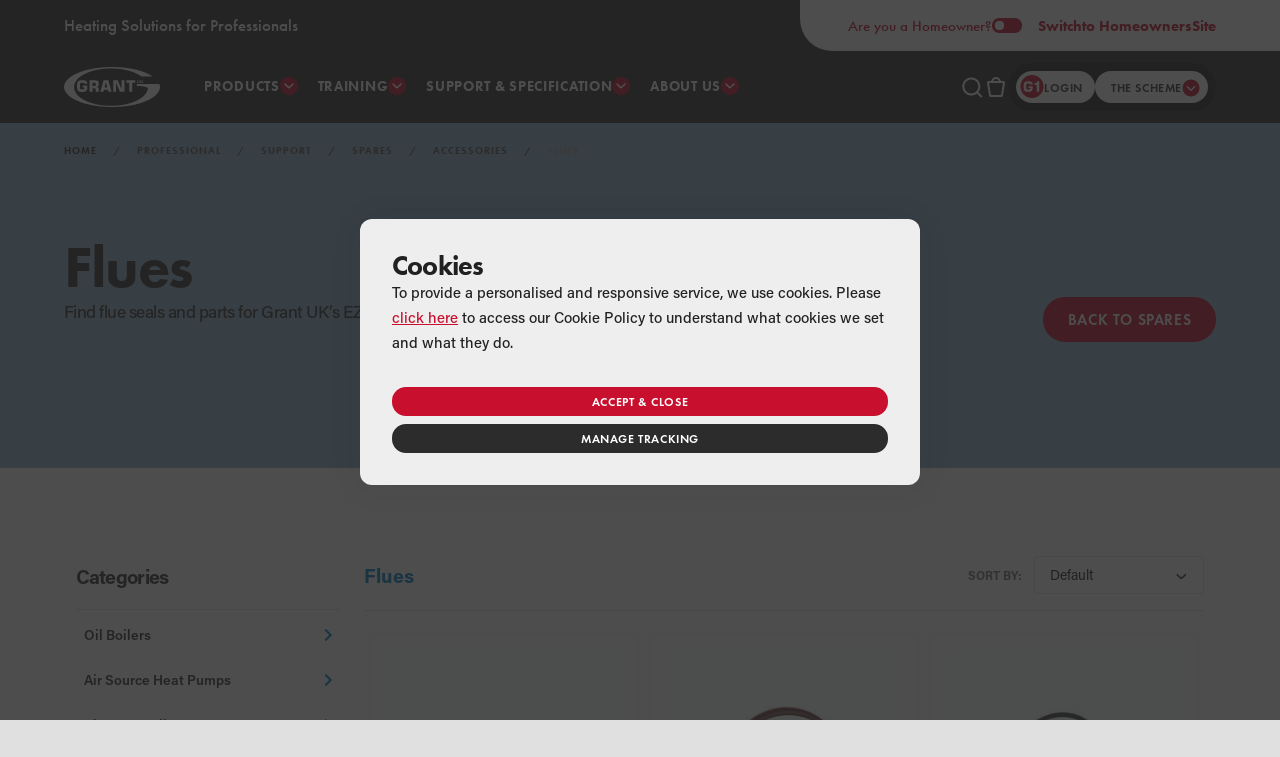

--- FILE ---
content_type: text/html; charset=utf-8
request_url: https://www.grantuk.com/professional/support/spares/accessories/flues/
body_size: 19026
content:
<!DOCTYPE html>
<html xmlns="http://www.w3.org/1999/xhtml" lang="en">
<head>
    <meta http-equiv="Content-Type" content="text/html; charset=UTF-8" />
    <meta name="viewport" content="width=device-width, initial-scale=1, maximum-scale=1, viewport-fit=cover" />

    <link rel="stylesheet" href="https://use.typekit.net/zjf3apb.css">
    <link href="/sb/bundle_css.css.v639046404261253976" rel="stylesheet" />

    <!-- Favicon -->
<link rel="apple-touch-icon" sizes="180x180" href="/favicon/apple-touch-icon.png">
<link rel="icon" type="image/png" sizes="32x32" href="/favicon/favicon-32x32.png">
<link rel="icon" type="image/png" sizes="16x16" href="/favicon/favicon-16x16.png">
<link rel="manifest" href="/favicon/site.webmanifest">
<link rel="mask-icon" color="#c8102e" href="/favicon/safari-pinned-tab.svg">
<meta name="msapplication-TileColor" content="#ffffff">
<meta name="msapplication-config" content="/favicon/browserconfig.xml">
<meta name="theme-color" content="#c8102e">
    

<title>Flue system spares, EZ-FIT flue | Grant UK</title>


<!-- Meta -->
<meta name="description" content="Find the range of flue seals and spare parts for Grant EZ-FIT flue systems. Search genuine Grant UK spares." />
<meta name="keywords" content="" />
<meta name="author" content="Grant Engineering (UK) Ltd">
<meta name="robots" content="index, follow">


<!-- Open Graph -->
<meta itemprop="name" content="Flue system spares, EZ-FIT flue | Grant UK">
<meta itemprop="description" content="Find the range of flue seals and spare parts for Grant EZ-FIT flue systems. Search genuine Grant UK spares.">

<meta name="twitter:card" content="summary">
<meta name="twitter:title" content="Flue system spares, EZ-FIT flue | Grant UK">
<meta name="twitter:description" content="Find the range of flue seals and spare parts for Grant EZ-FIT flue systems. Search genuine Grant UK spares.">
<meta name="twitter:site" content="@myGrantUK">
<meta name="twitter:image:src" content="https://www.grantuk.com/media/1001/guk-logo-500x500.png">

<meta name="og:title" content="Flue system spares, EZ-FIT flue | Grant UK">
<meta name="og:description" content="Find the range of flue seals and spare parts for Grant EZ-FIT flue systems. Search genuine Grant UK spares.">
<meta name="og:image" content="https://www.grantuk.com/media/1001/guk-logo-500x500.png">
<meta name="og:url" content="https://www.grantuk.com/professional/support/spares/accessories/flues/">
<meta name="og:site_name" content="Grant UK">
<meta name="og:type" content="website">

    <link rel="canonical" href="https://www.grantuk.com/professional/support/spares/accessories/flues/" />


    
    <meta name="google-site-verification" content="_S09dkVzfr3wDwljFz8CZOQLj04lAGaxPxuhWXPiiOo" />

<!-- TrustBox script -->
<script type="text/javascript" src="//widget.trustpilot.com/bootstrap/v5/tp.widget.bootstrap.min.js" async></script>
<!-- End Trustbox script -->

<script>
    // Define dataLayer and the gtag function.
    window.dataLayer = window.dataLayer || [];
    function gtag() { dataLayer.push(arguments); }

    // Set default consent to 'denied' as a placeholder
    // Determine actual values based on your own requirements
    gtag('consent', 'default', {
        'ad_storage': 'denied',
        'ad_user_data': 'denied',
        'ad_personalization': 'denied',
        'analytics_storage': 'denied'
    });
</script>

<!-- Google Tag Manager -->
<script>(function(w,d,s,l,i){w[l]=w[l]||[];w[l].push({'gtm.start':
new Date().getTime(),event:'gtm.js'});var f=d.getElementsByTagName(s)[0],
j=d.createElement(s),dl=l!='dataLayer'?'&l='+l:'';j.async=true;j.src=
'https://www.googletagmanager.com/gtm.js?id='+i+dl;f.parentNode.insertBefore(j,f);
})(window,document,'script','dataLayer','GTM-TXVLRHC');</script>
<!-- End Google Tag Manager -->

<script>
    function consentGranted() {
    	gtag('consent', 'update', {
            'ad_storage': 'granted',
            'ad_user_data': 'granted',
            'ad_personalization': 'granted',
            'analytics_storage': 'granted'
        })
    }
    function consentDenied() {
        gtag('consent', 'update', {
            'ad_storage': 'denied',
            'ad_user_data': 'denied',
            'ad_personalization': 'denied',
            'analytics_storage': 'denied'
        });
    }
</script>




		<script src="https://www.google.com/recaptcha/enterprise.js?render=6LcEcZ4rAAAAAOFNawYgRwaQilpBBYE63Vryvwbe"></script>
		<script type='text/javascript'>var rcK = '6LcEcZ4rAAAAAOFNawYgRwaQilpBBYE63Vryvwbe';</script>


<script type="application/ld+json">
    {
        "@context": "https://schema.org",
        "@type": "BreadcrumbList",
        "itemListElement": [
{ "@type": "ListItem","position": 1,"name": "Home","item": "https://www.grantuk.com/"},{ "@type": "ListItem","position": 2,"name": "Professional","item": "https://www.grantuk.com/professional/"},{ "@type": "ListItem","position": 3,"name": "Support","item": "https://www.grantuk.com/professional/support/"},{ "@type": "ListItem","position": 4,"name": "Spares","item": "https://www.grantuk.com/professional/support/spares/"},{ "@type": "ListItem","position": 5,"name": "Accessories","item": "https://www.grantuk.com/professional/support/spares/accessories/"},{ "@type": "ListItem","position": 6,"name": "Flues"}        ]
    }
</script>




    





        <!-- Meta Pixel Code -->
        <script>
            !function (f, b, e, v, n, t, s) {
                if (f.fbq) return; n = f.fbq = function () {
                    n.callMethod ?
                        n.callMethod.apply(n, arguments) : n.queue.push(arguments)
                };
                if (!f._fbq) f._fbq = n; n.push = n; n.loaded = !0; n.version = '2.0';
                n.queue = []; t = b.createElement(e); t.async = !0;
                t.src = v; s = b.getElementsByTagName(e)[0];
                s.parentNode.insertBefore(t, s)
            }(window, document, 'script',
                'https://connect.facebook.net/en_US/fbevents.js');
            fbq('init', '568775713313541');
            fbq('track', 'PageView');
        </script>
        <noscript>
            <img height="1" width="1" style="display:none"
                 src="https://www.facebook.com/tr?id=568775713313541&ev=PageView&noscript=1" />
        </noscript>
        <!-- End Meta Pixel Code -->
        <script>!function (s, a, e, v, n, t, z) { if (s.saq) return; n = s.saq = function () { n.callMethod ? n.callMethod.apply(n, arguments) : n.queue.push(arguments) }; if (!s._saq) s._saq = n; n.push = n; n.loaded = !0; n.version = '1.0'; n.queue = []; t = a.createElement(e); t.async = !0; t.src = v; z = a.getElementsByTagName(e)[0]; z.parentNode.insertBefore(t, z) }(window, document, 'script', 'https://tags.srv.stackadapt.com/events.js'); saq('ts', 'XYZRMuB-rjAu8a67KXtN4w');</script>


    

</head>
<body class="is-professionals">

    <div class="wrapper">

        <header class="new-header new-header--professional">
            


<div class="new-header__tagline">
    Heating Solutions for Professionals
</div>
    <a href="/" title="Switch to our Homeowners Site" class="new-header__switch">
        <div>Are you a Homeowner?</div>
        <div>
            <div class="switch" data-state="active">
                <span></span>
            </div>
            Switch <em>to Homeowners</em> Site
        </div>
    </a>
    <div class="new-header__switch-overflow"></div>
    <div class="new-header__brand">
        <a href="/professional/" title="Grant UK">
            <svg id="icon__grant-logo" viewBox="0 0 482.6 202.8">
                <title>Grant UK Logo</title>
                <path d="M482.6,101.4c0-5-0.9-10-2.6-14.9H366.1v10.2H383c12.4,1,29.4,3.5,38.8,9.6l0.3,0.2l0,0.3 c-4.9,50.5-86.3,90.2-185.8,90.2c-102.5,0-185.9-42.2-186-94.9c0.1-52.7,83.5-94.9,186-94.9c63.9,0,120.2,16.4,153.7,41.4h57.4 C405,19.5,328.6,0,241.3,0h0C174.6,0,114.2,11.4,70.5,29.8C26.8,48.2,0,73.6,0,101.4c0,27.8,26.8,53.2,70.5,71.6 c43.7,18.4,104.1,29.8,170.8,29.8c66.7,0,127.1-11.4,170.8-29.8C455.7,154.6,482.6,129.2,482.6,101.4 M384.7,67.2v13.9h3.1v-5.6h2.2 l5.7,5.6h4.2l-7.3-7l6.5-6.9h-4l-5,5.3l-0.1,0.1h-2.2v-5.5H384.7z M366.4,67.2v9.7c0,1.8,0.4,2.8,1.2,3.5c0.8,0.6,2.3,0.9,4.5,0.9 h4.3c3.7-0.1,4.9-0.9,5-4.4v-9.7h-3.1v8.3c0,1.1-0.2,1.9-0.8,2.3c-0.6,0.5-1.4,0.6-2.4,0.6h-2.2c-1.2,0-2.1-0.1-2.7-0.5 c-0.6-0.5-0.8-1.3-0.8-2.4v-8.3H366.4z M288.5,111l-18.2-43.5h-22.7v58h14.1V81.8l1-0.2l18.2,43.9h22.7v-58h-14.1v43.3L288.5,111z  M343.1,125.5V79.6h15.1V67.5H313v12.1h15.2v45.9H343.1z M159.9,89c0,2.6-0.4,4.4-1.7,5.5c-1.2,1.1-3.1,1.5-5.7,1.5h-9.3V79.6h9.3 c2.6,0,4.4,0.4,5.7,1.5c1.2,1.2,1.6,3,1.6,5.6V89z M175,87.9v-4.8c0-6.5-1.8-10.2-5.4-12.6c-3.7-2.3-9.6-3.1-17.8-3.1h-23.3v58h14.8 v-17.2h9.3c2.6,0,4.4,0.4,5.7,1.5c1.2,1.2,1.6,3,1.6,5.6v10.1H175v-11.7c-0.1-7.2-3.2-10.6-11-11.9l0-1 C171.3,99.9,174.9,95.7,175,87.9 M203.6,104.2l6.3-25.4h1.8l6.1,25.4H203.6z M199.1,67.5l-16.7,58h15.9l2.7-10.3h19.4l2.7,10.3h15.9 l-16.3-58H199.1z M81.8,82.3c1.4-2,3.8-2.6,7.9-2.6h4c2.9,0,5,0.4,6.5,1.3c1.4,0.8,2.2,2.2,2.3,4h14.8v-2c0-8.8-8.2-16.1-21.2-16.1 h-8.6c-15.7,0.1-22,8-22.1,26v8.9c0.1,16.4,6.8,24.4,19.8,24.5H96c15.1-0.1,21.2-6.8,21.3-22.5v-9.6H93.9v10h9v2.8 c0,2.3-0.6,4-2.1,5c-1.5,1-3.7,1.3-6.7,1.3h-4.4c-4,0-6.5-0.6-7.9-2.6c-1.4-1.9-1.5-4.9-1.5-9.4v-9.7C80.3,87.2,80.4,84.2,81.8,82.3"></path>
            </svg>
        </a>
    </div>


            

<div class="new-header__nav">

        <details>
            <summary>Products</summary>
            <div>
                <div class="new-header__nav-products">
                        <div class="new-header__nav-column">
                            <a href="https://www.grantuk.com/professional/products/oil-fired-boilers/" title="Oil Boilers" class="product-pill product-pill--white-transparent">
                                <div class="product-pill__image">
                                        <svg>
                                            <use xmlns:xlink="http://www.w3.org/1999/xlink" xlink:href="/img/icons/icons__defs.svg#icon__boilers"></use>
                                        </svg>
                                </div>
                                <span>Oil Boilers</span>
                                <svg xmlns="http://www.w3.org/2000/svg" width="9" height="14" viewBox="0 0 9 14" fill="none">
                                    <path d="M1.0044 2.12351C0.615089 1.73328 0.615602 1.10097 1.00477 0.710595C1.39538 0.31878 2.03053 0.317953 2.42137 0.70953L7.99493 6.29356C8.38457 6.68393 8.38457 7.31607 7.99493 7.70644L2.42137 13.2905C2.03053 13.682 1.39538 13.6812 1.00477 13.2894C0.615602 12.899 0.615089 12.2667 1.0044 11.8765L5.16481 7.70627C5.55423 7.31594 5.55422 6.68406 5.16481 6.29373L1.0044 2.12351Z" />
                                </svg>
                            </a>

                                    <a href="https://www.grantuk.com/professional/products/oil-fired-boilers/vortex-pro-internal/" title="Vortex Pro: Internal"><span>Vortex Pro: Internal</span></a>
                                    <a href="https://www.grantuk.com/professional/products/oil-fired-boilers/vortex-pro-external/" title="Vortex Pro: External"><span>Vortex Pro: External</span></a>
                                    <a href="https://www.grantuk.com/professional/products/oil-fired-boilers/vortex-pro-internal-combi/" title="Vortex Pro: Internal Combi"><span>Vortex Pro: Internal Combi</span></a>
                                    <a href="https://www.grantuk.com/professional/products/oil-fired-boilers/vortex-pro-external-combi/" title="Vortex Pro: External Combi"><span>Vortex Pro: External Combi</span></a>
                                    <a href="https://www.grantuk.com/professional/products/oil-fired-boilers/vortex-boiler-house/" title="Vortex Boiler House"><span>Vortex Boiler House</span></a>
                                    <a href="https://www.grantuk.com/professional/products/oil-fired-boilers/vortex-eco-internal-wall-hung/" title="Vortex Eco: Internal Wall Hung"><span>Vortex Eco: Internal Wall Hung</span></a>
                                    <a href="https://www.grantuk.com/professional/products/oil-fired-boilers/vortex-eco-external-wall-hung/" title="Vortex Eco: External Wall Hung"><span>Vortex Eco: External Wall Hung</span></a>
                                    <a href="https://www.grantuk.com/professional/products/oil-fired-boilers/vortex-eco-internal/" title="Vortex Eco: Internal"><span>Vortex Eco: Internal</span></a>
                                    <a href="https://www.grantuk.com/professional/products/oil-fired-boilers/vortex-eco-external/" title="Vortex Eco: External"><span>Vortex Eco: External</span></a>

                        </div>
                        <div class="new-header__nav-column">
                            <a href="https://www.grantuk.com/professional/products/air-source-heat-pumps/" title="Air Source Heat Pumps" class="product-pill product-pill--white-transparent">
                                <div class="product-pill__image">
                                        <svg>
                                            <use xmlns:xlink="http://www.w3.org/1999/xlink" xlink:href="/img/icons/icons__defs.svg#icon__heat-pumps"></use>
                                        </svg>
                                </div>
                                <span>Air Source Heat Pumps</span>
                                <svg xmlns="http://www.w3.org/2000/svg" width="9" height="14" viewBox="0 0 9 14" fill="none">
                                    <path d="M1.0044 2.12351C0.615089 1.73328 0.615602 1.10097 1.00477 0.710595C1.39538 0.31878 2.03053 0.317953 2.42137 0.70953L7.99493 6.29356C8.38457 6.68393 8.38457 7.31607 7.99493 7.70644L2.42137 13.2905C2.03053 13.682 1.39538 13.6812 1.00477 13.2894C0.615602 12.899 0.615089 12.2667 1.0044 11.8765L5.16481 7.70627C5.55423 7.31594 5.55422 6.68406 5.16481 6.29373L1.0044 2.12351Z" />
                                </svg>
                            </a>

                                    <a href="https://www.grantuk.com/professional/products/air-source-heat-pumps/r32/" title="Grant Aerona&#xB3; R32 Air Source Heat Pump Range"><span>Grant Aerona&#xB3; R32 Air Source Heat Pump Range</span></a>
                                    <a href="https://www.grantuk.com/professional/products/air-source-heat-pumps/r290/" title="Grant Aerona 290 Air Source Heat Pump Range"><span>Grant Aerona 290 Air Source Heat Pump Range</span></a>
                                    <a href="https://www.grantuk.com/professional/products/air-source-heat-pumps/grant-aerona-accessories/" title="Grant Aerona accessories"><span>Grant Aerona accessories</span></a>
                                    <a href="https://www.grantuk.com/professional/products/air-source-heat-pumps/aerona-controls/" title="Grant Aerona Controls"><span>Grant Aerona Controls</span></a>

                        </div>
                        <div class="new-header__nav-column">
                            <a href="https://www.grantuk.com/professional/products/hybrids/" title="Hybrids" class="product-pill product-pill--white-transparent">
                                <div class="product-pill__image">
                                        <svg>
                                            <use xmlns:xlink="http://www.w3.org/1999/xlink" xlink:href="/img/icons/icons__defs.svg#icon__hybrid"></use>
                                        </svg>
                                </div>
                                <span>Hybrids</span>
                                <svg xmlns="http://www.w3.org/2000/svg" width="9" height="14" viewBox="0 0 9 14" fill="none">
                                    <path d="M1.0044 2.12351C0.615089 1.73328 0.615602 1.10097 1.00477 0.710595C1.39538 0.31878 2.03053 0.317953 2.42137 0.70953L7.99493 6.29356C8.38457 6.68393 8.38457 7.31607 7.99493 7.70644L2.42137 13.2905C2.03053 13.682 1.39538 13.6812 1.00477 13.2894C0.615602 12.899 0.615089 12.2667 1.0044 11.8765L5.16481 7.70627C5.55423 7.31594 5.55422 6.68406 5.16481 6.29373L1.0044 2.12351Z" />
                                </svg>
                            </a>

                                    <a href="https://www.grantuk.com/professional/products/hybrids/grant-vortexair-range/" title="Grant VortexAir Range"><span>Grant VortexAir Range</span></a>
                                    <a href="https://www.grantuk.com/professional/products/hybrids/grant-vortexair-accessories/" title="Grant VortexAir Accessories"><span>Grant VortexAir Accessories</span></a>
                                    <a href="https://www.grantuk.com/professional/products/hybrids/evolink/" title="EvoLink Smart Hybrid System Hub"><span>EvoLink Smart Hybrid System Hub</span></a>

                        </div>
                        <div class="new-header__nav-column">
                            <a href="https://www.grantuk.com/professional/products/underfloor-heating/" title="Underfloor Heating" class="product-pill product-pill--white-transparent">
                                <div class="product-pill__image">
                                        <svg>
                                            <use xmlns:xlink="http://www.w3.org/1999/xlink" xlink:href="/img/icons/icons__defs.svg#icon__underfloor"></use>
                                        </svg>
                                </div>
                                <span>Underfloor Heating</span>
                                <svg xmlns="http://www.w3.org/2000/svg" width="9" height="14" viewBox="0 0 9 14" fill="none">
                                    <path d="M1.0044 2.12351C0.615089 1.73328 0.615602 1.10097 1.00477 0.710595C1.39538 0.31878 2.03053 0.317953 2.42137 0.70953L7.99493 6.29356C8.38457 6.68393 8.38457 7.31607 7.99493 7.70644L2.42137 13.2905C2.03053 13.682 1.39538 13.6812 1.00477 13.2894C0.615602 12.899 0.615089 12.2667 1.0044 11.8765L5.16481 7.70627C5.55423 7.31594 5.55422 6.68406 5.16481 6.29373L1.0044 2.12351Z" />
                                </svg>
                            </a>

                                    <a href="https://www.grantuk.com/professional/products/underfloor-heating/uflex/" title="Uflex Underfloor Heating"><span>Uflex Underfloor Heating</span></a>
                                    <a href="https://www.grantuk.com/professional/products/underfloor-heating/uflex-mini/" title="Uflex MINI Underfloor Heating"><span>Uflex MINI Underfloor Heating</span></a>
                                    <a href="https://www.grantuk.com/professional/products/underfloor-heating/controls/" title="Uflex Heating Controls"><span>Uflex Heating Controls</span></a>
                                    <a href="https://www.grantuk.com/professional/products/underfloor-heating/overlay-system/" title="Uflex &amp; Uflex MINI Overlay Underfloor Heating System"><span>Uflex &amp; Uflex MINI Overlay Underfloor Heating System</span></a>

                        </div>
                        <div class="new-header__nav-column">
                            <a href="https://www.grantuk.com/professional/products/aluminium-radiators/" title="Aluminium Radiators" class="product-pill product-pill--white-transparent">
                                <div class="product-pill__image">
                                        <svg>
                                            <use xmlns:xlink="http://www.w3.org/1999/xlink" xlink:href="/img/icons/icons__defs.svg#icon__afinia"></use>
                                        </svg>
                                </div>
                                <span>Aluminium Radiators</span>
                                <svg xmlns="http://www.w3.org/2000/svg" width="9" height="14" viewBox="0 0 9 14" fill="none">
                                    <path d="M1.0044 2.12351C0.615089 1.73328 0.615602 1.10097 1.00477 0.710595C1.39538 0.31878 2.03053 0.317953 2.42137 0.70953L7.99493 6.29356C8.38457 6.68393 8.38457 7.31607 7.99493 7.70644L2.42137 13.2905C2.03053 13.682 1.39538 13.6812 1.00477 13.2894C0.615602 12.899 0.615089 12.2667 1.0044 11.8765L5.16481 7.70627C5.55423 7.31594 5.55422 6.68406 5.16481 6.29373L1.0044 2.12351Z" />
                                </svg>
                            </a>

                                    <a href="https://www.grantuk.com/professional/products/aluminium-radiators/afinia-radiators/" title="Afinia Radiators"><span>Afinia Radiators</span></a>

                        </div>
                        <div class="new-header__nav-column">
                            <a href="https://www.grantuk.com/professional/products/cylinders/" title="Cylinders" class="product-pill product-pill--white-transparent">
                                <div class="product-pill__image">
                                        <svg>
                                            <use xmlns:xlink="http://www.w3.org/1999/xlink" xlink:href="/img/icons/icons__defs.svg#icon__cylinder"></use>
                                        </svg>
                                </div>
                                <span>Cylinders</span>
                                <svg xmlns="http://www.w3.org/2000/svg" width="9" height="14" viewBox="0 0 9 14" fill="none">
                                    <path d="M1.0044 2.12351C0.615089 1.73328 0.615602 1.10097 1.00477 0.710595C1.39538 0.31878 2.03053 0.317953 2.42137 0.70953L7.99493 6.29356C8.38457 6.68393 8.38457 7.31607 7.99493 7.70644L2.42137 13.2905C2.03053 13.682 1.39538 13.6812 1.00477 13.2894C0.615602 12.899 0.615089 12.2667 1.0044 11.8765L5.16481 7.70627C5.55423 7.31594 5.55422 6.68406 5.16481 6.29373L1.0044 2.12351Z" />
                                </svg>
                            </a>

                                    <a href="https://www.grantuk.com/professional/products/cylinders/quick-recovery/" title="Grant Quick Recovery Cylinders"><span>Grant Quick Recovery Cylinders</span></a>
                                    <a href="https://www.grantuk.com/professional/products/cylinders/quick-recovery-integrated-cylinder/" title="Grant Quick Recovery Integrated Cylinder"><span>Grant Quick Recovery Integrated Cylinder</span></a>

                        </div>
                        <div class="new-header__nav-column">
                            <a href="https://www.grantuk.com/professional/products/solar-thermal/" title="Solar Thermal" class="product-pill product-pill--white-transparent">
                                <div class="product-pill__image">
                                        <svg>
                                            <use xmlns:xlink="http://www.w3.org/1999/xlink" xlink:href="/img/icons/icons__defs.svg#icon__solar"></use>
                                        </svg>
                                </div>
                                <span>Solar Thermal</span>
                                <svg xmlns="http://www.w3.org/2000/svg" width="9" height="14" viewBox="0 0 9 14" fill="none">
                                    <path d="M1.0044 2.12351C0.615089 1.73328 0.615602 1.10097 1.00477 0.710595C1.39538 0.31878 2.03053 0.317953 2.42137 0.70953L7.99493 6.29356C8.38457 6.68393 8.38457 7.31607 7.99493 7.70644L2.42137 13.2905C2.03053 13.682 1.39538 13.6812 1.00477 13.2894C0.615602 12.899 0.615089 12.2667 1.0044 11.8765L5.16481 7.70627C5.55423 7.31594 5.55422 6.68406 5.16481 6.29373L1.0044 2.12351Z" />
                                </svg>
                            </a>

                                    <a href="https://www.grantuk.com/professional/products/solar-thermal/grant-solar-collectors/" title="Grant Solar Collectors"><span>Grant Solar Collectors</span></a>
                                    <a href="https://www.grantuk.com/professional/products/solar-thermal/grant-wintersol/" title="Grant WinterSol"><span>Grant WinterSol</span></a>
                                    <a href="https://www.grantuk.com/professional/products/solar-thermal/grant-combisol/" title="Grant CombiSol"><span>Grant CombiSol</span></a>

                        </div>
                        <div class="new-header__nav-column">
                            <a href="https://www.grantuk.com/professional/products/accessories/" title="Accessories" class="product-pill product-pill--white-transparent">
                                <div class="product-pill__image">
                                        <svg>
                                            <use xmlns:xlink="http://www.w3.org/1999/xlink" xlink:href="/img/icons/icons__defs.svg#icon__accessories"></use>
                                        </svg>
                                </div>
                                <span>Accessories</span>
                                <svg xmlns="http://www.w3.org/2000/svg" width="9" height="14" viewBox="0 0 9 14" fill="none">
                                    <path d="M1.0044 2.12351C0.615089 1.73328 0.615602 1.10097 1.00477 0.710595C1.39538 0.31878 2.03053 0.317953 2.42137 0.70953L7.99493 6.29356C8.38457 6.68393 8.38457 7.31607 7.99493 7.70644L2.42137 13.2905C2.03053 13.682 1.39538 13.6812 1.00477 13.2894C0.615602 12.899 0.615089 12.2667 1.0044 11.8765L5.16481 7.70627C5.55423 7.31594 5.55422 6.68406 5.16481 6.29373L1.0044 2.12351Z" />
                                </svg>
                            </a>

                                    <a href="https://www.grantuk.com/professional/products/flues/" title="Grant EZ-Fit Flue Systems"><span>Grant EZ-Fit Flue Systems</span></a>
                                    <a href="https://www.grantuk.com/professional/products/accessories/mag-one-duo-magnetic-filter/" title="Grant Mag One DUO Magnetic Filter"><span>Grant Mag One DUO Magnetic Filter</span></a>

                        </div>
                </div>

                    <div class="new-header__nav-footer">
                        <div class="new-header__nav-column new-header__nav-column--full">
                            <a href="/professional/products/" title="Product Ranges"><span>Explore all our Product Ranges</span></a>
                        </div>
                    </div>

            </div>
        </details>

            <details>
                <summary>Training</summary>
                <div data-small>
                        <a href="https://www.grantuk.com/professional/training/academy/" title="Academy"><span>Academy</span></a>
                        <a href="https://www.grantuk.com/professional/training/courses/" title="Courses"><span>Courses</span></a>
                        <a href="https://www.grantuk.com/professional/training/cpd-seminars/" title="CPD Seminars"><span>CPD Seminars</span></a>
                        <a href="https://www.grantuk.com/professional/training/elearning-academy/" title="eLearning Academy"><span>eLearning Academy</span></a>
                        <a href="https://www.grantuk.com/professional/training/heat-training-grant-funding/" title="Heat Training Grant"><span>Heat Training Grant</span></a>
                        <a href="https://www.grantuk.com/professional/training/oftec-courses/" title="OFTEC Courses"><span>OFTEC Courses</span></a>
                        <a href="https://www.grantuk.com/professional/training/ers-training-courses/" title="ERS Training Courses"><span>ERS Training Courses</span></a>
                        <a href="https://www.grantuk.com/professional/training/heat-pump-training/" title="Heat Pump Installer Training"><span>Heat Pump Installer Training</span></a>
                        <a href="https://www.grantuk.com/professional/training/oil-boiler-training/" title="Oil Boiler Training"><span>Oil Boiler Training</span></a>
                        <a href="https://www.grantuk.com/professional/training/solar-thermal-training/" title="Solar Thermal Training"><span>Solar Thermal Training</span></a>
                        <a href="https://www.grantuk.com/professional/training/underfloor-heating-training/" title="Underfloor Heating Training"><span>Underfloor Heating Training</span></a>
                </div>
            </details>
            <details>
                <summary>Support & Specification</summary>
                <div>
                    <div class="new-header__nav-links">
                            <div class="new-header__nav-column">
                                <h3>Find Support:</h3>
                                    <a href="https://www.grantuk.com/professional/support/product-support/" title="Product Support"><span>Product Support</span></a>
                                    <a href="https://www.grantuk.com/professional/support/spares/" title="Spares"><span>Spares</span></a>
                                    <a href="https://www.grantuk.com/professional/support/find-your-representative/" title="Find your Representative"><span>Find your Representative</span></a>
                                    <a href="https://www.grantuk.com/professional/support/register-a-product/" title="Register a Product"><span>Register a Product</span></a>
                                    <a href="https://www.grantuk.com/professional/support/design/" title="Design &amp; Specification Services"><span>Design &amp; Specification Services</span></a>
                                    <a href="https://www.grantuk.com/professional/support/find-a-merchant/" title="Find a Merchant"><span>Find a Merchant</span></a>
                                    <a href="https://www.grantuk.com/professional/support/events/" title="Events"><span>Events</span></a>
                                    <a href="https://www.grantuk.com/professional/support/media/" title="Media"><span>Media</span></a>
                                    <a href="https://www.grantuk.com/professional/support/eco4/" title="ECO4 Innovation Uplift"><span>ECO4 Innovation Uplift</span></a>
                                    <a href="https://www.grantuk.com/professional/support/podcast/" title="Net Zero Heating Show Podcast"><span>Net Zero Heating Show Podcast</span></a>
                                    <a href="https://www.grantuk.com/professional/support/start-with-grant/" title="Start With Grant"><span>Start With Grant</span></a>
                                    <a href="https://www.grantuk.com/professional/support/faqs/" title="FAQs"><span>FAQs</span></a>
                            </div>

                            <div class="new-header__nav-column">
                                <h3>Specification Hub:</h3>
                                    <a href="https://www.grantuk.com/professional/specificationhub/insights/" title="Insights"><span>Insights</span></a>
                                    <a href="https://www.grantuk.com/professional/specificationhub/projects/" title="Projects"><span>Projects</span></a>
                                    <a href="https://www.grantuk.com/professional/specificationhub/bim-library/" title="BIM Library"><span>BIM Library</span></a>
                                    <a href="https://www.grantuk.com/professional/specificationhub/support/" title="Support"><span>Support</span></a>

                                <a href="https://www.grantuk.com/professional/specificationhub/" title="Specification Hub"><span>Visit the Specification Hub</span></a>
                            </div>

                    </div>
                </div>
            </details>

        <details>
            <summary>About Us</summary>
            <div data-small>
                    <a href="https://www.grantuk.com/about/company/" title="Company"><span>Company</span></a>
                    <a href="https://www.grantuk.com/about/heritage/" title="Heritage"><span>Heritage</span></a>
                    <a href="https://www.grantuk.com/about/news/" title="News"><span>News</span></a>
                    <a href="https://www.grantuk.com/about/contact-us/" title="Contact Us"><span>Contact Us</span></a>
                    <a href="https://www.grantuk.com/about/careers/" title="Careers"><span>Careers</span></a>
                    <a href="https://www.grantuk.com/about/blog/" title="Blog"><span>Blog</span></a>
                    <a href="https://www.grantuk.com/about/csr-hub/" title="Corporate Social Responsibility Hub"><span>Corporate Social Responsibility Hub</span></a>
            </div>
        </details>
</div>


<div class="new-header__mobile-nav" data-mobile-nav data-state="not-active">

        <details>
            <summary>Products</summary>
            <div>
                    <details>
                        <summary class="product-pill product-pill--white-transparent">
                            <a href="https://www.grantuk.com/professional/products/oil-fired-boilers/" title="Oil Boilers">
                                <div class="product-pill__image">
                                        <svg>
                                            <use xmlns:xlink="http://www.w3.org/1999/xlink" xlink:href="/img/icons/icons__defs.svg#icon__boilers"></use>
                                        </svg>

                                </div>
                                <span>Oil Boilers</span>
                            </a>

                                <svg xmlns="http://www.w3.org/2000/svg" width="9" height="14" viewBox="0 0 9 14" fill="none">
                                    <path d="M1.0044 2.12351C0.615089 1.73328 0.615602 1.10097 1.00477 0.710595C1.39538 0.31878 2.03053 0.317953 2.42137 0.70953L7.99493 6.29356C8.38457 6.68393 8.38457 7.31607 7.99493 7.70644L2.42137 13.2905C2.03053 13.682 1.39538 13.6812 1.00477 13.2894C0.615602 12.899 0.615089 12.2667 1.0044 11.8765L5.16481 7.70627C5.55423 7.31594 5.55422 6.68406 5.16481 6.29373L1.0044 2.12351Z" />
                                </svg>
                        </summary>
                            <div>
                                    <a href="https://www.grantuk.com/professional/products/oil-fired-boilers/vortex-pro-internal/" title="Vortex Pro: Internal"><span>Vortex Pro: Internal</span></a>
                                    <a href="https://www.grantuk.com/professional/products/oil-fired-boilers/vortex-pro-external/" title="Vortex Pro: External"><span>Vortex Pro: External</span></a>
                                    <a href="https://www.grantuk.com/professional/products/oil-fired-boilers/vortex-pro-internal-combi/" title="Vortex Pro: Internal Combi"><span>Vortex Pro: Internal Combi</span></a>
                                    <a href="https://www.grantuk.com/professional/products/oil-fired-boilers/vortex-pro-external-combi/" title="Vortex Pro: External Combi"><span>Vortex Pro: External Combi</span></a>
                                    <a href="https://www.grantuk.com/professional/products/oil-fired-boilers/vortex-boiler-house/" title="Vortex Boiler House"><span>Vortex Boiler House</span></a>
                                    <a href="https://www.grantuk.com/professional/products/oil-fired-boilers/vortex-eco-internal-wall-hung/" title="Vortex Eco: Internal Wall Hung"><span>Vortex Eco: Internal Wall Hung</span></a>
                                    <a href="https://www.grantuk.com/professional/products/oil-fired-boilers/vortex-eco-external-wall-hung/" title="Vortex Eco: External Wall Hung"><span>Vortex Eco: External Wall Hung</span></a>
                                    <a href="https://www.grantuk.com/professional/products/oil-fired-boilers/vortex-eco-internal/" title="Vortex Eco: Internal"><span>Vortex Eco: Internal</span></a>
                                    <a href="https://www.grantuk.com/professional/products/oil-fired-boilers/vortex-eco-external/" title="Vortex Eco: External"><span>Vortex Eco: External</span></a>
                            </div>
                    </details>
                    <details>
                        <summary class="product-pill product-pill--white-transparent">
                            <a href="https://www.grantuk.com/professional/products/air-source-heat-pumps/" title="Air Source Heat Pumps">
                                <div class="product-pill__image">
                                        <svg>
                                            <use xmlns:xlink="http://www.w3.org/1999/xlink" xlink:href="/img/icons/icons__defs.svg#icon__heat-pumps"></use>
                                        </svg>

                                </div>
                                <span>Air Source Heat Pumps</span>
                            </a>

                                <svg xmlns="http://www.w3.org/2000/svg" width="9" height="14" viewBox="0 0 9 14" fill="none">
                                    <path d="M1.0044 2.12351C0.615089 1.73328 0.615602 1.10097 1.00477 0.710595C1.39538 0.31878 2.03053 0.317953 2.42137 0.70953L7.99493 6.29356C8.38457 6.68393 8.38457 7.31607 7.99493 7.70644L2.42137 13.2905C2.03053 13.682 1.39538 13.6812 1.00477 13.2894C0.615602 12.899 0.615089 12.2667 1.0044 11.8765L5.16481 7.70627C5.55423 7.31594 5.55422 6.68406 5.16481 6.29373L1.0044 2.12351Z" />
                                </svg>
                        </summary>
                            <div>
                                    <a href="https://www.grantuk.com/professional/products/air-source-heat-pumps/r32/" title="Grant Aerona&#xB3; R32 Air Source Heat Pump Range"><span>Grant Aerona&#xB3; R32 Air Source Heat Pump Range</span></a>
                                    <a href="https://www.grantuk.com/professional/products/air-source-heat-pumps/r290/" title="Grant Aerona 290 Air Source Heat Pump Range"><span>Grant Aerona 290 Air Source Heat Pump Range</span></a>
                                    <a href="https://www.grantuk.com/professional/products/air-source-heat-pumps/grant-aerona-accessories/" title="Grant Aerona accessories"><span>Grant Aerona accessories</span></a>
                                    <a href="https://www.grantuk.com/professional/products/air-source-heat-pumps/aerona-controls/" title="Grant Aerona Controls"><span>Grant Aerona Controls</span></a>
                            </div>
                    </details>
                    <details>
                        <summary class="product-pill product-pill--white-transparent">
                            <a href="https://www.grantuk.com/professional/products/hybrids/" title="Hybrids">
                                <div class="product-pill__image">
                                        <svg>
                                            <use xmlns:xlink="http://www.w3.org/1999/xlink" xlink:href="/img/icons/icons__defs.svg#icon__hybrid"></use>
                                        </svg>

                                </div>
                                <span>Hybrids</span>
                            </a>

                                <svg xmlns="http://www.w3.org/2000/svg" width="9" height="14" viewBox="0 0 9 14" fill="none">
                                    <path d="M1.0044 2.12351C0.615089 1.73328 0.615602 1.10097 1.00477 0.710595C1.39538 0.31878 2.03053 0.317953 2.42137 0.70953L7.99493 6.29356C8.38457 6.68393 8.38457 7.31607 7.99493 7.70644L2.42137 13.2905C2.03053 13.682 1.39538 13.6812 1.00477 13.2894C0.615602 12.899 0.615089 12.2667 1.0044 11.8765L5.16481 7.70627C5.55423 7.31594 5.55422 6.68406 5.16481 6.29373L1.0044 2.12351Z" />
                                </svg>
                        </summary>
                            <div>
                                    <a href="https://www.grantuk.com/professional/products/hybrids/grant-vortexair-range/" title="Grant VortexAir Range"><span>Grant VortexAir Range</span></a>
                                    <a href="https://www.grantuk.com/professional/products/hybrids/grant-vortexair-accessories/" title="Grant VortexAir Accessories"><span>Grant VortexAir Accessories</span></a>
                                    <a href="https://www.grantuk.com/professional/products/hybrids/evolink/" title="EvoLink Smart Hybrid System Hub"><span>EvoLink Smart Hybrid System Hub</span></a>
                            </div>
                    </details>
                    <details>
                        <summary class="product-pill product-pill--white-transparent">
                            <a href="https://www.grantuk.com/professional/products/underfloor-heating/" title="Underfloor Heating">
                                <div class="product-pill__image">
                                        <svg>
                                            <use xmlns:xlink="http://www.w3.org/1999/xlink" xlink:href="/img/icons/icons__defs.svg#icon__underfloor"></use>
                                        </svg>

                                </div>
                                <span>Underfloor Heating</span>
                            </a>

                                <svg xmlns="http://www.w3.org/2000/svg" width="9" height="14" viewBox="0 0 9 14" fill="none">
                                    <path d="M1.0044 2.12351C0.615089 1.73328 0.615602 1.10097 1.00477 0.710595C1.39538 0.31878 2.03053 0.317953 2.42137 0.70953L7.99493 6.29356C8.38457 6.68393 8.38457 7.31607 7.99493 7.70644L2.42137 13.2905C2.03053 13.682 1.39538 13.6812 1.00477 13.2894C0.615602 12.899 0.615089 12.2667 1.0044 11.8765L5.16481 7.70627C5.55423 7.31594 5.55422 6.68406 5.16481 6.29373L1.0044 2.12351Z" />
                                </svg>
                        </summary>
                            <div>
                                    <a href="https://www.grantuk.com/professional/products/underfloor-heating/uflex/" title="Uflex Underfloor Heating"><span>Uflex Underfloor Heating</span></a>
                                    <a href="https://www.grantuk.com/professional/products/underfloor-heating/uflex-mini/" title="Uflex MINI Underfloor Heating"><span>Uflex MINI Underfloor Heating</span></a>
                                    <a href="https://www.grantuk.com/professional/products/underfloor-heating/controls/" title="Uflex Heating Controls"><span>Uflex Heating Controls</span></a>
                                    <a href="https://www.grantuk.com/professional/products/underfloor-heating/overlay-system/" title="Uflex &amp; Uflex MINI Overlay Underfloor Heating System"><span>Uflex &amp; Uflex MINI Overlay Underfloor Heating System</span></a>
                            </div>
                    </details>
                    <details>
                        <summary class="product-pill product-pill--white-transparent">
                            <a href="https://www.grantuk.com/professional/products/aluminium-radiators/" title="Aluminium Radiators">
                                <div class="product-pill__image">
                                        <svg>
                                            <use xmlns:xlink="http://www.w3.org/1999/xlink" xlink:href="/img/icons/icons__defs.svg#icon__afinia"></use>
                                        </svg>

                                </div>
                                <span>Aluminium Radiators</span>
                            </a>

                                <svg xmlns="http://www.w3.org/2000/svg" width="9" height="14" viewBox="0 0 9 14" fill="none">
                                    <path d="M1.0044 2.12351C0.615089 1.73328 0.615602 1.10097 1.00477 0.710595C1.39538 0.31878 2.03053 0.317953 2.42137 0.70953L7.99493 6.29356C8.38457 6.68393 8.38457 7.31607 7.99493 7.70644L2.42137 13.2905C2.03053 13.682 1.39538 13.6812 1.00477 13.2894C0.615602 12.899 0.615089 12.2667 1.0044 11.8765L5.16481 7.70627C5.55423 7.31594 5.55422 6.68406 5.16481 6.29373L1.0044 2.12351Z" />
                                </svg>
                        </summary>
                            <div>
                                    <a href="https://www.grantuk.com/professional/products/aluminium-radiators/afinia-radiators/" title="Afinia Radiators"><span>Afinia Radiators</span></a>
                            </div>
                    </details>
                    <details>
                        <summary class="product-pill product-pill--white-transparent">
                            <a href="https://www.grantuk.com/professional/products/cylinders/" title="Cylinders">
                                <div class="product-pill__image">
                                        <svg>
                                            <use xmlns:xlink="http://www.w3.org/1999/xlink" xlink:href="/img/icons/icons__defs.svg#icon__cylinder"></use>
                                        </svg>

                                </div>
                                <span>Cylinders</span>
                            </a>

                                <svg xmlns="http://www.w3.org/2000/svg" width="9" height="14" viewBox="0 0 9 14" fill="none">
                                    <path d="M1.0044 2.12351C0.615089 1.73328 0.615602 1.10097 1.00477 0.710595C1.39538 0.31878 2.03053 0.317953 2.42137 0.70953L7.99493 6.29356C8.38457 6.68393 8.38457 7.31607 7.99493 7.70644L2.42137 13.2905C2.03053 13.682 1.39538 13.6812 1.00477 13.2894C0.615602 12.899 0.615089 12.2667 1.0044 11.8765L5.16481 7.70627C5.55423 7.31594 5.55422 6.68406 5.16481 6.29373L1.0044 2.12351Z" />
                                </svg>
                        </summary>
                            <div>
                                    <a href="https://www.grantuk.com/professional/products/cylinders/quick-recovery/" title="Grant Quick Recovery Cylinders"><span>Grant Quick Recovery Cylinders</span></a>
                                    <a href="https://www.grantuk.com/professional/products/cylinders/quick-recovery-integrated-cylinder/" title="Grant Quick Recovery Integrated Cylinder"><span>Grant Quick Recovery Integrated Cylinder</span></a>
                            </div>
                    </details>
                    <details>
                        <summary class="product-pill product-pill--white-transparent">
                            <a href="https://www.grantuk.com/professional/products/solar-thermal/" title="Solar Thermal">
                                <div class="product-pill__image">
                                        <svg>
                                            <use xmlns:xlink="http://www.w3.org/1999/xlink" xlink:href="/img/icons/icons__defs.svg#icon__solar"></use>
                                        </svg>

                                </div>
                                <span>Solar Thermal</span>
                            </a>

                                <svg xmlns="http://www.w3.org/2000/svg" width="9" height="14" viewBox="0 0 9 14" fill="none">
                                    <path d="M1.0044 2.12351C0.615089 1.73328 0.615602 1.10097 1.00477 0.710595C1.39538 0.31878 2.03053 0.317953 2.42137 0.70953L7.99493 6.29356C8.38457 6.68393 8.38457 7.31607 7.99493 7.70644L2.42137 13.2905C2.03053 13.682 1.39538 13.6812 1.00477 13.2894C0.615602 12.899 0.615089 12.2667 1.0044 11.8765L5.16481 7.70627C5.55423 7.31594 5.55422 6.68406 5.16481 6.29373L1.0044 2.12351Z" />
                                </svg>
                        </summary>
                            <div>
                                    <a href="https://www.grantuk.com/professional/products/solar-thermal/grant-solar-collectors/" title="Grant Solar Collectors"><span>Grant Solar Collectors</span></a>
                                    <a href="https://www.grantuk.com/professional/products/solar-thermal/grant-wintersol/" title="Grant WinterSol"><span>Grant WinterSol</span></a>
                                    <a href="https://www.grantuk.com/professional/products/solar-thermal/grant-combisol/" title="Grant CombiSol"><span>Grant CombiSol</span></a>
                            </div>
                    </details>
                    <details>
                        <summary class="product-pill product-pill--white-transparent">
                            <a href="https://www.grantuk.com/professional/products/accessories/" title="Accessories">
                                <div class="product-pill__image">
                                        <svg>
                                            <use xmlns:xlink="http://www.w3.org/1999/xlink" xlink:href="/img/icons/icons__defs.svg#icon__accessories"></use>
                                        </svg>

                                </div>
                                <span>Accessories</span>
                            </a>

                                <svg xmlns="http://www.w3.org/2000/svg" width="9" height="14" viewBox="0 0 9 14" fill="none">
                                    <path d="M1.0044 2.12351C0.615089 1.73328 0.615602 1.10097 1.00477 0.710595C1.39538 0.31878 2.03053 0.317953 2.42137 0.70953L7.99493 6.29356C8.38457 6.68393 8.38457 7.31607 7.99493 7.70644L2.42137 13.2905C2.03053 13.682 1.39538 13.6812 1.00477 13.2894C0.615602 12.899 0.615089 12.2667 1.0044 11.8765L5.16481 7.70627C5.55423 7.31594 5.55422 6.68406 5.16481 6.29373L1.0044 2.12351Z" />
                                </svg>
                        </summary>
                            <div>
                                    <a href="https://www.grantuk.com/professional/products/flues/" title="Grant EZ-Fit Flue Systems"><span>Grant EZ-Fit Flue Systems</span></a>
                                    <a href="https://www.grantuk.com/professional/products/accessories/mag-one-duo-magnetic-filter/" title="Grant Mag One DUO Magnetic Filter"><span>Grant Mag One DUO Magnetic Filter</span></a>
                            </div>
                    </details>

                    <div class="new-header__mobile-nav-footer">
                        <a href="/professional/products/" title="Product Ranges"><span>Explore all our Product Ranges</span></a>
                    </div>
            </div>
        </details>

            <details>
                <summary>Training</summary>
                <div>
                    <div class="new-header__mobile-nav-links">
                        <div class="new-header__mobile-nav-column">
                                <a href="https://www.grantuk.com/professional/training/academy/" title="Academy"><span>Academy</span></a>
                                <a href="https://www.grantuk.com/professional/training/courses/" title="Courses"><span>Courses</span></a>
                                <a href="https://www.grantuk.com/professional/training/cpd-seminars/" title="CPD Seminars"><span>CPD Seminars</span></a>
                                <a href="https://www.grantuk.com/professional/training/elearning-academy/" title="eLearning Academy"><span>eLearning Academy</span></a>
                                <a href="https://www.grantuk.com/professional/training/heat-training-grant-funding/" title="Heat Training Grant"><span>Heat Training Grant</span></a>
                                <a href="https://www.grantuk.com/professional/training/oftec-courses/" title="OFTEC Courses"><span>OFTEC Courses</span></a>
                                <a href="https://www.grantuk.com/professional/training/ers-training-courses/" title="ERS Training Courses"><span>ERS Training Courses</span></a>
                                <a href="https://www.grantuk.com/professional/training/heat-pump-training/" title="Heat Pump Installer Training"><span>Heat Pump Installer Training</span></a>
                                <a href="https://www.grantuk.com/professional/training/oil-boiler-training/" title="Oil Boiler Training"><span>Oil Boiler Training</span></a>
                                <a href="https://www.grantuk.com/professional/training/solar-thermal-training/" title="Solar Thermal Training"><span>Solar Thermal Training</span></a>
                                <a href="https://www.grantuk.com/professional/training/underfloor-heating-training/" title="Underfloor Heating Training"><span>Underfloor Heating Training</span></a>
                        </div>
                    </div>
                </div>

            </details>
            <details>
                <summary>Support & Specification</summary>
                <div>
                    <div class="new-header__mobile-nav-links">

                            <div class="new-header__mobile-nav-column">
                                <h3>Find Support:</h3>
                                    <a href="https://www.grantuk.com/professional/support/product-support/" title="Product Support"><span>Product Support</span></a>
                                    <a href="https://www.grantuk.com/professional/support/spares/" title="Spares"><span>Spares</span></a>
                                    <a href="https://www.grantuk.com/professional/support/find-your-representative/" title="Find your Representative"><span>Find your Representative</span></a>
                                    <a href="https://www.grantuk.com/professional/support/register-a-product/" title="Register a Product"><span>Register a Product</span></a>
                                    <a href="https://www.grantuk.com/professional/support/design/" title="Design &amp; Specification Services"><span>Design &amp; Specification Services</span></a>
                                    <a href="https://www.grantuk.com/professional/support/find-a-merchant/" title="Find a Merchant"><span>Find a Merchant</span></a>
                                    <a href="https://www.grantuk.com/professional/support/events/" title="Events"><span>Events</span></a>
                                    <a href="https://www.grantuk.com/professional/support/media/" title="Media"><span>Media</span></a>
                                    <a href="https://www.grantuk.com/professional/support/eco4/" title="ECO4 Innovation Uplift"><span>ECO4 Innovation Uplift</span></a>
                                    <a href="https://www.grantuk.com/professional/support/podcast/" title="Net Zero Heating Show Podcast"><span>Net Zero Heating Show Podcast</span></a>
                                    <a href="https://www.grantuk.com/professional/support/start-with-grant/" title="Start With Grant"><span>Start With Grant</span></a>
                                    <a href="https://www.grantuk.com/professional/support/faqs/" title="FAQs"><span>FAQs</span></a>
                            </div>

                            <div class="new-header__mobile-nav-column">
                                <h3>Specification Hub:</h3>
                                    <a href="https://www.grantuk.com/professional/specificationhub/insights/" title="Insights"><span>Insights</span></a>
                                    <a href="https://www.grantuk.com/professional/specificationhub/projects/" title="Projects"><span>Projects</span></a>
                                    <a href="https://www.grantuk.com/professional/specificationhub/bim-library/" title="BIM Library"><span>BIM Library</span></a>
                                    <a href="https://www.grantuk.com/professional/specificationhub/support/" title="Support"><span>Support</span></a>
                                <a href="https://www.grantuk.com/professional/specificationhub/" title="Specification Hub"><span>Visit the Specification Hub</span></a>

                            </div>
                    </div>
                </div>
            </details>

        <details>
            <summary>About Us</summary>
            <div>
                <div class="new-header__mobile-nav-links">
                    <div class="new-header__mobile-nav-column">
                            <a href="https://www.grantuk.com/about/company/" title="Company"><span>Company</span></a>
                            <a href="https://www.grantuk.com/about/heritage/" title="Heritage"><span>Heritage</span></a>
                            <a href="https://www.grantuk.com/about/news/" title="News"><span>News</span></a>
                            <a href="https://www.grantuk.com/about/contact-us/" title="Contact Us"><span>Contact Us</span></a>
                            <a href="https://www.grantuk.com/about/careers/" title="Careers"><span>Careers</span></a>
                            <a href="https://www.grantuk.com/about/blog/" title="Blog"><span>Blog</span></a>
                            <a href="https://www.grantuk.com/about/csr-hub/" title="Corporate Social Responsibility Hub"><span>Corporate Social Responsibility Hub</span></a>
                    </div>
                </div>

            </div>
        </details>


</div>



            

    <div class="new-header__actions">
    <button type="button" class="tooltipster" title="Search" data-toggle-search data-tooltip-top="true">
        <svg class="icon">
            <use xmlns:xlink="http://www.w3.org/1999/xlink" xlink:href="/img/icons/icons__defs.svg#icon__search"></use>
        </svg>
    </button>

        <a href="https://www.grantuk.com/professional/support/spares/shopping-bag/" title="Basket" class="tooltipster" data-tooltip-top="true">

                <span id="spare_basket" data-basket="is-empty"></span>

            <svg class="icon">
                <use xmlns:xlink="http://www.w3.org/1999/xlink" xlink:href="/img/icons/icons__defs.svg#icon__basket"></use>
            </svg>
        </a>
        <div class="new-header__actions-group">

            <a href="https://www.g1.grantuk.com/" target="_blank" title="G1 Portal" class="button button--g1" data-g1-cta>
                <svg class="icon">
                    <use xmlns:xlink="http://www.w3.org/1999/xlink" xlink:href="/img/icons/icons__defs.svg#icon__g1-alt"></use>
                </svg>
                <div>
                    Login
                </div>
            </a>

                <details>
                    <summary class="button button--scheme" data-scheme-cta>
                        <div>The Scheme</div>
                        <svg width="18" height="19" viewBox="0 0 18 19" fill="none" xmlns="http://www.w3.org/2000/svg">
                            <rect x="18" y="0.500004" width="18" height="18" rx="9" transform="rotate(90 18 0.500004)" fill="#C8102E" />
                            <path d="M12.4828 7.50356C12.7617 7.22523 13.2133 7.22515 13.4924 7.50338C13.7726 7.78263 13.7727 8.23627 13.4927 8.51569L9.70644 12.2949C9.31607 12.6845 8.68393 12.6845 8.29356 12.2949L4.50726 8.51569C4.22731 8.23626 4.22745 7.78263 4.50757 7.50338C4.78666 7.22515 5.23826 7.22523 5.51725 7.50356L8.29373 10.2735C8.68406 10.6629 9.31594 10.6629 9.70627 10.2735L12.4828 7.50356Z" fill="white" />
                        </svg>
                    </summary>
                    <div>
                            <a href="https://www.grantuk.com/professional/g1-scheme/overview/" title="Overview"><span>Overview</span></a>
                            <a href="https://www.grantuk.com/professional/g1-scheme/benefits/" title="Benefits"><span>Benefits</span></a>
                            <a href="https://www.grantuk.com/professional/g1-scheme/requirements/" title="Requirements"><span>Requirements</span></a>
                            <a href="https://www.grantuk.com/professional/g1-scheme/g1-portal/" title="G1 Portal"><span>G1 Portal</span></a>
                            <a href="https://www.grantuk.com/professional/g1-scheme/g1-click/" title="G1 Click"><span>G1 Click</span></a>
                            <a href="https://www.grantuk.com/professional/g1-scheme/mcs-umbrella-scheme/" title="MCS Umbrella Scheme"><span>MCS Umbrella Scheme</span></a>
                    </div>
                </details>
        </div>
            <details data-g1-scheme-cta>
                <summary class="button button--g1-scheme">
                    <svg class="icon">
                        <use xmlns:xlink="http://www.w3.org/1999/xlink" xlink:href="/img/icons/icons__defs.svg#icon__g1-alt"></use>
                    </svg>
                    <svg width="18" height="19" viewBox="0 0 18 19" fill="none" xmlns="http://www.w3.org/2000/svg">
                        <rect x="18" y="0.500004" width="18" height="18" rx="9" transform="rotate(90 18 0.500004)" fill="#ffffff" />
                        <path d="M12.4828 7.50356C12.7617 7.22523 13.2133 7.22515 13.4924 7.50338C13.7726 7.78263 13.7727 8.23627 13.4927 8.51569L9.70644 12.2949C9.31607 12.6845 8.68393 12.6845 8.29356 12.2949L4.50726 8.51569C4.22731 8.23626 4.22745 7.78263 4.50757 7.50338C4.78666 7.22515 5.23826 7.22523 5.51725 7.50356L8.29373 10.2735C8.68406 10.6629 9.31594 10.6629 9.70627 10.2735L12.4828 7.50356Z" fill="#C8102E" />
                    </svg>
                </summary>
                <div>
                        <a href="https://www.grantuk.com/professional/g1-scheme/overview/" title="Overview"><span>Overview</span></a>
                        <a href="https://www.grantuk.com/professional/g1-scheme/benefits/" title="Benefits"><span>Benefits</span></a>
                        <a href="https://www.grantuk.com/professional/g1-scheme/requirements/" title="Requirements"><span>Requirements</span></a>
                        <a href="https://www.grantuk.com/professional/g1-scheme/g1-portal/" title="G1 Portal"><span>G1 Portal</span></a>
                        <a href="https://www.grantuk.com/professional/g1-scheme/g1-click/" title="G1 Click"><span>G1 Click</span></a>
                        <a href="https://www.grantuk.com/professional/g1-scheme/mcs-umbrella-scheme/" title="MCS Umbrella Scheme"><span>MCS Umbrella Scheme</span></a>
                </div>
            </details>


    <button type="button" data-mobile-nav-toggle>
        <span>Menu</span>
        <svg class="icon">
            <use xmlns:xlink="http://www.w3.org/1999/xlink" xlink:href="/img/icons/icons__defs.svg#icon__menu"></use>
        </svg>
    </button>
</div>
        </header>







<div class="breadcrumb__wrapper ">
    <section class="breadcrumb breadcrumb--support breadcrumb--product-support">
                        <a href="https://www.grantuk.com/" title="Home" class="breadcrumb__item">Home</a>
                        <a href="https://www.grantuk.com/professional/" title="Professional" class="breadcrumb__item">Professional</a>
                        <a href="https://www.grantuk.com/professional/support/" title="Support" class="breadcrumb__item">Support</a>
                        <a href="https://www.grantuk.com/professional/support/spares/" title="Spares" class="breadcrumb__item">Spares</a>
                        <a href="https://www.grantuk.com/professional/support/spares/accessories/" title="Accessories" class="breadcrumb__item">Accessories</a>
                        <span class="breadcrumb__item">Flues</span>
    </section>
</div>


        


<div class="new-hero new-hero--2 new-hero--left new-hero--blue new-hero--center new-hero--prof ">

	<div class="new-hero__content">

            <div class="new-hero__container">

                <h1>Flues</h1>

            </div>



                <div class="new-hero__container">

                    <p>Find flue seals and parts for Grant UK’s EZ-FIT flue systems for Grant oil-fired boilers.</p>
                
                    <div class="button--flex">
                        <a href="https://www.grantuk.com/professional/support/spares/" class="button button--large button--secondary">
                            <span>Back to Spares</span>
                        </a>
                    </div>
                </div>



        
    </div>
</div>        <div class="color-5">
        <section>
            <div class="y-spacer__32"></div>

                <div class="row spares list-items">
                    
<div class="col col-12 sm-3 spares__sidebar">
    <aside class="vertical-navigation">

        <div class="vertical-navigation__header">
            <h4>Categories</h4>
        </div>
        <nav>
            <ul class="vertical-navigation__list">

                        <li class="vertical-navigation__item">
                            <a href="https://www.grantuk.com/professional/support/spares/oil-boilers/" title="Oil Boilers" class="vertical-navigation__link "                                  data-has-sub-nav
>

                                <span>Oil Boilers</span>
                            </a>

                                <div class="vertical-navigation__sub-list                                     is-hidden
">
                                    <ul data-simplebar data-simplebar-auto-hide="false">
                                            <li class="vertical-navigation__sub-item">
                                                <a href="https://www.grantuk.com/professional/support/spares/oil-boilers/burners/" title="Burners" class="vertical-navigation__sub-link ">
                                                    <span>Burners</span>
                                                </a>
                                            </li>
                                            <li class="vertical-navigation__sub-item">
                                                <a href="https://www.grantuk.com/professional/support/spares/oil-boilers/baffles-access-doors/" title="Baffles &amp; Access Doors" class="vertical-navigation__sub-link ">
                                                    <span>Baffles &amp; Access Doors</span>
                                                </a>
                                            </li>
                                            <li class="vertical-navigation__sub-item">
                                                <a href="https://www.grantuk.com/professional/support/spares/oil-boilers/circulating-pumps/" title="Circulating Pumps" class="vertical-navigation__sub-link ">
                                                    <span>Circulating Pumps</span>
                                                </a>
                                            </li>
                                            <li class="vertical-navigation__sub-item">
                                                <a href="https://www.grantuk.com/professional/support/spares/oil-boilers/control-panels-spares/" title="Control Panels Spares" class="vertical-navigation__sub-link ">
                                                    <span>Control Panels Spares</span>
                                                </a>
                                            </li>
                                            <li class="vertical-navigation__sub-item">
                                                <a href="https://www.grantuk.com/professional/support/spares/oil-boilers/switches/" title="Switches" class="vertical-navigation__sub-link ">
                                                    <span>Switches</span>
                                                </a>
                                            </li>
                                            <li class="vertical-navigation__sub-item">
                                                <a href="https://www.grantuk.com/professional/support/spares/oil-boilers/expansion-vessels/" title="Expansion Vessels" class="vertical-navigation__sub-link ">
                                                    <span>Expansion Vessels</span>
                                                </a>
                                            </li>
                                            <li class="vertical-navigation__sub-item">
                                                <a href="https://www.grantuk.com/professional/support/spares/oil-boilers/gauges/" title="Gauges" class="vertical-navigation__sub-link ">
                                                    <span>Gauges</span>
                                                </a>
                                            </li>
                                            <li class="vertical-navigation__sub-item">
                                                <a href="https://www.grantuk.com/professional/support/spares/oil-boilers/hoses-filling-loops/" title="Hoses &amp; Filling Loops" class="vertical-navigation__sub-link ">
                                                    <span>Hoses &amp; Filling Loops</span>
                                                </a>
                                            </li>
                                            <li class="vertical-navigation__sub-item">
                                                <a href="https://www.grantuk.com/professional/support/spares/oil-boilers/stats/" title="Stats" class="vertical-navigation__sub-link ">
                                                    <span>Stats</span>
                                                </a>
                                            </li>
                                            <li class="vertical-navigation__sub-item">
                                                <a href="https://www.grantuk.com/professional/support/spares/oil-boilers/valves-vents-drains/" title="Valves, Vents &amp; Drains" class="vertical-navigation__sub-link ">
                                                    <span>Valves, Vents &amp; Drains</span>
                                                </a>
                                            </li>
                                            <li class="vertical-navigation__sub-item">
                                                <a href="https://www.grantuk.com/professional/support/spares/oil-boilers/nozzles/" title="Nozzles" class="vertical-navigation__sub-link ">
                                                    <span>Nozzles</span>
                                                </a>
                                            </li>
                                            <li class="vertical-navigation__sub-item">
                                                <a href="https://www.grantuk.com/professional/support/spares/oil-boilers/fire-valves/" title="Fire Valves" class="vertical-navigation__sub-link ">
                                                    <span>Fire Valves</span>
                                                </a>
                                            </li>
                                            <li class="vertical-navigation__sub-item">
                                                <a href="https://www.grantuk.com/professional/support/spares/oil-boilers/misc/" title="Misc" class="vertical-navigation__sub-link ">
                                                    <span>Misc</span>
                                                </a>
                                            </li>
                                            <li class="vertical-navigation__sub-item">
                                                <a href="https://www.grantuk.com/professional/support/spares/oil-boilers/flue-guards/" title="Flue Guards" class="vertical-navigation__sub-link ">
                                                    <span>Flue Guards</span>
                                                </a>
                                            </li>
                                    </ul>
                                </div>
                        </li>
                        <li class="vertical-navigation__item">
                            <a href="https://www.grantuk.com/professional/support/spares/air-source-heat-pumps/" title="Air Source Heat Pumps" class="vertical-navigation__link "                                  data-has-sub-nav
>

                                <span>Air Source Heat Pumps</span>
                            </a>

                                <div class="vertical-navigation__sub-list                                     is-hidden
">
                                    <ul data-simplebar data-simplebar-auto-hide="false">
                                            <li class="vertical-navigation__sub-item">
                                                <a href="https://www.grantuk.com/professional/support/spares/air-source-heat-pumps/controllers-accessories/" title="Controllers &amp; Accessories" class="vertical-navigation__sub-link ">
                                                    <span>Controllers &amp; Accessories</span>
                                                </a>
                                            </li>
                                            <li class="vertical-navigation__sub-item">
                                                <a href="https://www.grantuk.com/professional/support/spares/air-source-heat-pumps/capacitors/" title="Capacitors" class="vertical-navigation__sub-link ">
                                                    <span>Capacitors</span>
                                                </a>
                                            </li>
                                            <li class="vertical-navigation__sub-item">
                                                <a href="https://www.grantuk.com/professional/support/spares/air-source-heat-pumps/motors/" title="Motors" class="vertical-navigation__sub-link ">
                                                    <span>Motors</span>
                                                </a>
                                            </li>
                                            <li class="vertical-navigation__sub-item">
                                                <a href="https://www.grantuk.com/professional/support/spares/air-source-heat-pumps/compressors/" title="Compressors" class="vertical-navigation__sub-link ">
                                                    <span>Compressors</span>
                                                </a>
                                            </li>
                                            <li class="vertical-navigation__sub-item">
                                                <a href="https://www.grantuk.com/professional/support/spares/air-source-heat-pumps/pumps/" title="Pumps" class="vertical-navigation__sub-link ">
                                                    <span>Pumps</span>
                                                </a>
                                            </li>
                                            <li class="vertical-navigation__sub-item">
                                                <a href="https://www.grantuk.com/professional/support/spares/air-source-heat-pumps/pcb-boards/" title="PCB Boards" class="vertical-navigation__sub-link ">
                                                    <span>PCB Boards</span>
                                                </a>
                                            </li>
                                            <li class="vertical-navigation__sub-item">
                                                <a href="https://www.grantuk.com/professional/support/spares/air-source-heat-pumps/valves/" title="Valves" class="vertical-navigation__sub-link ">
                                                    <span>Valves</span>
                                                </a>
                                            </li>
                                            <li class="vertical-navigation__sub-item">
                                                <a href="https://www.grantuk.com/professional/support/spares/air-source-heat-pumps/misc/" title="Misc" class="vertical-navigation__sub-link ">
                                                    <span>Misc</span>
                                                </a>
                                            </li>
                                    </ul>
                                </div>
                        </li>
                        <li class="vertical-navigation__item">
                            <a href="https://www.grantuk.com/professional/support/spares/biomass-boiler/" title="Biomass Boiler" class="vertical-navigation__link "                                  data-has-sub-nav
>

                                <span>Biomass Boiler</span>
                            </a>

                                <div class="vertical-navigation__sub-list                                     is-hidden
">
                                    <ul data-simplebar data-simplebar-auto-hide="false">
                                            <li class="vertical-navigation__sub-item">
                                                <a href="https://www.grantuk.com/professional/support/spares/biomass-boiler/spira/" title="Spira" class="vertical-navigation__sub-link ">
                                                    <span>Spira</span>
                                                </a>
                                            </li>
                                            <li class="vertical-navigation__sub-item">
                                                <a href="https://www.grantuk.com/professional/support/spares/biomass-boiler/vecta/" title="Vecta" class="vertical-navigation__sub-link ">
                                                    <span>Vecta</span>
                                                </a>
                                            </li>
                                    </ul>
                                </div>
                        </li>
                        <li class="vertical-navigation__item">
                            <a href="https://www.grantuk.com/professional/support/spares/accessories/" title="Accessories" class="vertical-navigation__link "                                  data-has-sub-nav
>

                                <span>Accessories</span>
                            </a>

                                <div class="vertical-navigation__sub-list ">
                                    <ul data-simplebar data-simplebar-auto-hide="false">
                                            <li class="vertical-navigation__sub-item">
                                                <a href="https://www.grantuk.com/professional/support/spares/accessories/central-heating-filter/" title="Central Heating Filter" class="vertical-navigation__sub-link ">
                                                    <span>Central Heating Filter</span>
                                                </a>
                                            </li>
                                            <li class="vertical-navigation__sub-item">
                                                <a href="https://www.grantuk.com/professional/support/spares/accessories/flues/" title="Flues" class="vertical-navigation__sub-link                                                     is-active
">
                                                    <span>Flues</span>
                                                </a>
                                            </li>
                                    </ul>
                                </div>
                        </li>
                        <li class="vertical-navigation__item">
                            <a href="https://www.grantuk.com/professional/support/spares/solar-water-heating/" title="Solar Water Heating" class="vertical-navigation__link "                                  data-has-sub-nav
>

                                <span>Solar Water Heating</span>
                            </a>

                                <div class="vertical-navigation__sub-list                                     is-hidden
">
                                    <ul data-simplebar data-simplebar-auto-hide="false">
                                            <li class="vertical-navigation__sub-item">
                                                <a href="https://www.grantuk.com/professional/support/spares/solar-water-heating/pump-stations/" title="Pump Stations" class="vertical-navigation__sub-link ">
                                                    <span>Pump Stations</span>
                                                </a>
                                            </li>
                                            <li class="vertical-navigation__sub-item">
                                                <a href="https://www.grantuk.com/professional/support/spares/solar-water-heating/misc/" title="Misc" class="vertical-navigation__sub-link ">
                                                    <span>Misc</span>
                                                </a>
                                            </li>
                                    </ul>
                                </div>
                        </li>
                        <li class="vertical-navigation__item">
                            <a href="https://www.grantuk.com/professional/support/spares/cylinders/" title="Cylinders" class="vertical-navigation__link "                                  data-has-sub-nav
>

                                <span>Cylinders</span>
                            </a>

                                <div class="vertical-navigation__sub-list                                     is-hidden
">
                                    <ul data-simplebar data-simplebar-auto-hide="false">
                                            <li class="vertical-navigation__sub-item">
                                                <a href="https://www.grantuk.com/professional/support/spares/cylinders/expansion-vessels/" title="Expansion Vessels" class="vertical-navigation__sub-link ">
                                                    <span>Expansion Vessels</span>
                                                </a>
                                            </li>
                                            <li class="vertical-navigation__sub-item">
                                                <a href="https://www.grantuk.com/professional/support/spares/cylinders/misc/" title="Misc" class="vertical-navigation__sub-link ">
                                                    <span>Misc</span>
                                                </a>
                                            </li>
                                    </ul>
                                </div>
                        </li>
            </ul>
        </nav>
    </aside>

    <div class="y-spacer y-spacer__16"></div>

    <a href="https://www.grantuk.com/professional/support/spares/" class="spares__sidebar-link">
        <svg>
            <use xmlns:xlink="http://www.w3.org/1999/xlink" xlink:href="/img/icons/icons__defs.svg#icon__angle"></use>
        </svg>
        <span>View All Product Categories</span>
    </a>


            <div class="y-spacer y-spacer__32"></div>
            <div class=" spares__sidebar-cta">
                <h4>Download Spares Catalogue </h4>
                <div class="y-spacer y-spacer__24"></div>
                <a href="/media/w2ojxlkg/grant-spares-catalogue_october-2025.pdf" target="_blank" title="Download Spares" class="button">Download</a>
            </div>

    <div class="y-spacer y-spacer__32"></div>

    <div class=" spares__sidebar-cta">
        <h4>Need help finding the right part?</h4>
        <div class="y-spacer y-spacer__24"></div>
        <a href="https://www.grantuk.com/professional/support/contact-us/" title="Visit support" class="button">Contact Us</a>
    </div>

    <div class="y-spacer y-spacer__32"></div>

</div>


                    <div class="col col-12 sm-9 spares__content">


<input type="hidden" id="hf_Category_Key" value="11530" />

<div class="row row--middle spares__filter-bar">
    <div class="col xsm-4 is-hidden__xsm-down">
        <span class="spares__page">Flues</span>

    </div>
    <div class="col align-center xsm-8 xsm-align-right">
        <div class="spares__filter-bar-sort-by">Sort by:</div>
        <div class="form__select form__select--small-height">
            <select id="ddl_Spares_SortBy">
                        <option value="0">Default</option>
                        <option value="name_a_z">Name (A - Z)</option>
                        <option value="name_z_a">Name (Z - A)</option>
                        <option value="modal_a_z">Modal (A - Z)</option>
                        <option value="modal_z_a">Modal (Z - A)</option>

            </select>
        </div>
    </div>

</div>

<div class="y-spacer y-spacer__8"></div>


<div class="divider divider--small"></div>

<div class="y-spacer y-spacer__24"></div>

<div id="spares_productlist">
    
<input type="hidden" id="hf_Page_Count" value="Page 1 of 1" />

<div class="row">

        <div class="row">
                <div class="col xms-6 sm-4">

                    
<div class="spares__product-card">
    <a href="https://www.grantuk.com/professional/support/spares/accessories/flues/red-flue-seal-fks53/" title="Red flue seal" class="spares__product-card-image">
            <img src="/media/1952/fks53.jpg?width=500&height=500&bgcolor=fff&quality=85" alt="Red flue seal" loading="lazy" />
        
    </a>
    <a href="https://www.grantuk.com/professional/support/spares/accessories/flues/red-flue-seal-fks53/" title="Red flue seal" class="spares__product-card-title">Red flue seal</a>
    <div class="spares__product-card-model">Product Code: <strong>FKS53</strong></div>

        <div class="spares__product-card-model">Suitable for:<br /><strong>High level/Vertical balanced Flue up to 26kW</strong></div>
</div>

                </div>
                <div class="col xms-6 sm-4">

                    
<div class="spares__product-card">
    <a href="https://www.grantuk.com/professional/support/spares/accessories/flues/red-flue-seal-fks54/" title="Red flue seal" class="spares__product-card-image">
            <img src="/media/1953/fks54.jpg?width=500&height=500&bgcolor=fff&quality=85" alt="Red flue seal" loading="lazy" />
        
    </a>
    <a href="https://www.grantuk.com/professional/support/spares/accessories/flues/red-flue-seal-fks54/" title="Red flue seal" class="spares__product-card-title">Red flue seal</a>
    <div class="spares__product-card-model">Product Code: <strong>FKS54</strong></div>

        <div class="spares__product-card-model">Suitable for:<br /><strong>High level/Vertical balanced Flue 26-70kW</strong></div>
</div>

                </div>
                <div class="col xms-6 sm-4">

                    
<div class="spares__product-card">
    <a href="https://www.grantuk.com/professional/support/spares/accessories/flues/black-flue-seal-fks55/" title="Black flue seal" class="spares__product-card-image">
            <img src="/media/1954/fks55.jpg?width=500&height=500&bgcolor=fff&quality=85" alt="Black flue seal" loading="lazy" />
        
    </a>
    <a href="https://www.grantuk.com/professional/support/spares/accessories/flues/black-flue-seal-fks55/" title="Black flue seal" class="spares__product-card-title">Black flue seal</a>
    <div class="spares__product-card-model">Product Code: <strong>FKS55</strong></div>

        <div class="spares__product-card-model">Suitable for:<br /><strong>High level/Vertical balanced Flue up to 26kW</strong></div>
</div>

                </div>
                <div class="col xms-6 sm-4">

                    
<div class="spares__product-card">
    <a href="https://www.grantuk.com/professional/support/spares/accessories/flues/black-flue-seal-fks56/" title="Black flue seal" class="spares__product-card-image">
            <img src="/media/1955/fks56.jpg?width=500&height=500&bgcolor=fff&quality=85" alt="Black flue seal" loading="lazy" />
        
    </a>
    <a href="https://www.grantuk.com/professional/support/spares/accessories/flues/black-flue-seal-fks56/" title="Black flue seal" class="spares__product-card-title">Black flue seal</a>
    <div class="spares__product-card-model">Product Code: <strong>FKS56</strong></div>

        <div class="spares__product-card-model">Suitable for:<br /><strong>High level/Vertical balanced Flue 26-70kW</strong></div>
</div>

                </div>
                <div class="col xms-6 sm-4">

                    
<div class="spares__product-card">
    <a href="https://www.grantuk.com/professional/support/spares/accessories/flues/red-flue-seal-fks61/" title="Red flue seal" class="spares__product-card-image">
            <img src="/media/1956/fks61.jpg?width=500&height=500&bgcolor=fff&quality=85" alt="Red flue seal" loading="lazy" />
        
    </a>
    <a href="https://www.grantuk.com/professional/support/spares/accessories/flues/red-flue-seal-fks61/" title="Red flue seal" class="spares__product-card-title">Red flue seal</a>
    <div class="spares__product-card-model">Product Code: <strong>FKS61</strong></div>

        <div class="spares__product-card-model">Suitable for:<br /><strong>Low level balanced flue up to 26kW</strong></div>
</div>

                </div>
                <div class="col xms-6 sm-4">

                    
<div class="spares__product-card">
    <a href="https://www.grantuk.com/professional/support/spares/accessories/flues/black-flue-seal-fks62/" title="Black flue seal" class="spares__product-card-image">
            <img src="/media/1957/fks62.jpg?width=500&height=500&bgcolor=fff&quality=85" alt="Black flue seal" loading="lazy" />
        
    </a>
    <a href="https://www.grantuk.com/professional/support/spares/accessories/flues/black-flue-seal-fks62/" title="Black flue seal" class="spares__product-card-title">Black flue seal</a>
    <div class="spares__product-card-model">Product Code: <strong>FKS62</strong></div>

        <div class="spares__product-card-model">Suitable for:<br /><strong>Low level balanced flue up to 26kW</strong></div>
</div>

                </div>
                <div class="col xms-6 sm-4">

                    
<div class="spares__product-card">
    <a href="https://www.grantuk.com/professional/support/spares/accessories/flues/red-flue-seal-fks63/" title="Red flue seal" class="spares__product-card-image">
            <img src="/media/1958/fks63.jpg?width=500&height=500&bgcolor=fff&quality=85" alt="Red flue seal" loading="lazy" />
        
    </a>
    <a href="https://www.grantuk.com/professional/support/spares/accessories/flues/red-flue-seal-fks63/" title="Red flue seal" class="spares__product-card-title">Red flue seal</a>
    <div class="spares__product-card-model">Product Code: <strong>FKS63</strong></div>

        <div class="spares__product-card-model">Suitable for:<br /><strong>Low level balanced flue 26-70kW</strong></div>
</div>

                </div>
                <div class="col xms-6 sm-4">

                    
<div class="spares__product-card">
    <a href="https://www.grantuk.com/professional/support/spares/accessories/flues/black-flue-seal-fks64/" title="Black flue seal" class="spares__product-card-image">
            <img src="/media/1959/fks64.jpg?width=500&height=500&bgcolor=fff&quality=85" alt="Black flue seal" loading="lazy" />
        
    </a>
    <a href="https://www.grantuk.com/professional/support/spares/accessories/flues/black-flue-seal-fks64/" title="Black flue seal" class="spares__product-card-title">Black flue seal</a>
    <div class="spares__product-card-model">Product Code: <strong>FKS64</strong></div>

        <div class="spares__product-card-model">Suitable for:<br /><strong>Low level balanced flue 26-70kW</strong></div>
</div>

                </div>
        </div>
        <div class="y-spacer y-spacer__40"></div>
        <input type="hidden" id="hf_Pages" value="1" />

</div>




</div>
                    </div>
                </div>
                <div class="y-spacer y-spacer__80"></div>


        </section>
        </div>




    <section class="bg__mid-grey">
        <div class="row row--pad-24">
            <div class="col align-center">
                <div class="y-spacer__48"></div>
                    <h4 class="text-color__white header-2">Find a Merchant</h4>
                    <div class="y-spacer__16"></div>

                    <p class="text-color__white">Use our national merchant search to find a Grant supplier near you</p>
                    <div class="y-spacer__24"></div>

                        <div class="form__group form__group--wide">
                            <input type="text" class="form__group-input form__group-input--search" placeholder="Enter your location" id="tbx_Merchant_Search_mpu">
                            <button class="form__group-button form__group-button--search" id="btn_Merchant_Search_mpu">
                                <svg class="icon">
                                    <use xmlns:xlink="http://www.w3.org/1999/xlink" xlink:href="/img/icons/icons__defs.svg#icon__search"></use>
                                </svg>
                                <span>Search</span>
                            </button>
                        </div>
                <div class="y-spacer__56"></div>
            </div>
        </div>
    </section>






        
<div class="button__back-to-top-wrapper" data-scroll-up>
    <div class="button__back-to-top">
        <svg xmlns="http://www.w3.org/2000/svg" viewBox="0 0 24 24">
            <path d="M17 18c-.26 0-.51-.1-.71-.29L12 13.41 7.71 17.7a.996.996 0 1 1-1.41-1.41l5-5a.996.996 0 0 1 1.41 0l5 5c.39.39.39 1.02 0 1.41-.2.2-.45.3-.71.3zM18 8H6c-.55 0-1-.45-1-1s.45-1 1-1h12c.55 0 1 .45 1 1s-.45 1-1 1z" />
        </svg>
    </div>
    <div>Return to top</div>
</div>

        

<footer class="footer">

    <div class="footer__container">

            <div class="footer__col">
                <h2 class="footer__title">Products</h2>

                        <a href="https://www.grantuk.com/professional/products/oil-fired-boilers/" title="Oil Boilers" class="footer__link">Oil Boilers</a>
                        <a href="https://www.grantuk.com/professional/products/air-source-heat-pumps/" title="Air Source Heat Pumps" class="footer__link">Air Source Heat Pumps</a>
                        <a href="https://www.grantuk.com/professional/products/hybrids/" title="Hybrids" class="footer__link">Hybrids</a>
                        <a href="https://www.grantuk.com/professional/products/underfloor-heating/" title="Underfloor Heating" class="footer__link">Underfloor Heating</a>
                        <a href="https://www.grantuk.com/professional/products/aluminium-radiators/" title="Aluminium Radiators" class="footer__link">Aluminium Radiators</a>
                        <a href="https://www.grantuk.com/professional/products/cylinders/" title="Cylinders" class="footer__link">Cylinders</a>
                        <a href="https://www.grantuk.com/professional/products/solar-thermal/" title="Solar Thermal" class="footer__link">Solar Thermal</a>
                        <a href="https://www.grantuk.com/professional/products/accessories/" title="Accessories" class="footer__link">Accessories</a>

            </div>


            <div class="footer__col">
                <h2 class="footer__title">Support</h2>

                    <a href="https://www.grantuk.com/support/product-support/" title="Product Support" class="footer__link">Product Support</a>
                    <a href="https://www.grantuk.com/support/register-a-product/" title="Register a Product" class="footer__link">Register a Product</a>
                    <a href="https://www.grantuk.com/support/find-an-installer/" title="Find an Installer" class="footer__link">Find an Installer</a>
                    <a href="https://www.grantuk.com/support/extended-warranties/" title="Extended Warranties" class="footer__link">Extended Warranties</a>
                    <a href="https://www.grantuk.com/support/serviceplan/" title="ServicePlan" class="footer__link">ServicePlan</a>
                    <a href="https://www.grantuk.com/support/packagesolutions/" title="Package Solutions" class="footer__link">Package Solutions</a>
                    <a href="https://www.grantuk.com/support/guarantees/" title="Product Guarantees" class="footer__link">Product Guarantees</a>
                    <a href="https://www.grantuk.com/support/biofuelheating/" title="Biofuel Heating" class="footer__link">Biofuel Heating</a>
            </div>

            <div class="footer__col">
                <h2 class="footer__title">Knowledge Hub</h2>

                    <a href="https://www.grantuk.com/knowledge-hub/tips-advice/" title="Tips &amp; Advice" class="footer__link">Tips &amp; Advice</a>
                    <a href="https://www.grantuk.com/knowledge-hub/education-area/" title="Education Area" class="footer__link">Education Area</a>
                    <a href="https://www.grantuk.com/knowledge-hub/case-studies/" title="Case Studies" class="footer__link">Case Studies</a>
                    <a href="https://www.grantuk.com/knowledge-hub/the-grant-house/" title="The Grant House" class="footer__link">The Grant House</a>
                    <a href="https://www.grantuk.com/knowledge-hub/virtual-house/" title="Virtual House" class="footer__link">Virtual House</a>
                    <a href="https://www.grantuk.com/knowledge-hub/faqs/" title="FAQs" class="footer__link">FAQs</a>
                    <a href="https://www.grantuk.com/knowledge-hub/glossary/" title="Glossary" class="footer__link">Glossary</a>
            </div>



            <div class="footer__col">
                <h2 class="footer__title">About</h2>

                    <a href="https://www.grantuk.com/about/company/" title="Company" class="footer__link">Company</a>
                    <a href="https://www.grantuk.com/about/heritage/" title="Heritage" class="footer__link">Heritage</a>
                    <a href="https://www.grantuk.com/about/news/" title="News" class="footer__link">News</a>
                    <a href="https://www.grantuk.com/about/contact-us/" title="Contact Us" class="footer__link">Contact Us</a>
                    <a href="https://www.grantuk.com/about/careers/" title="Careers" class="footer__link">Careers</a>
                    <a href="https://www.grantuk.com/about/blog/" title="Blog" class="footer__link">Blog</a>
                    <a href="https://www.grantuk.com/about/csr-hub/" title="Corporate Social Responsibility Hub" class="footer__link">Corporate Social Responsibility Hub</a>
            </div>


        <div class="footer__col">

                <h2 class="footer__title">Follow us</h2>
                <p class="footer__text">Sign up to receive our latest news and product announcements.</p>
                <div class="form__item">
                    <a href="/newsletter/" class="button button--rounded">Subscribe</a>

                </div>
                <p>
                    <small>
                        Grant Engineering (UK) Ltd are committed to ensuring that any personal information you provide will be held securely and will not disclose this information with any third party without your consent. For more information, please read our <a href="/privacy-policy/" title="Privacy policy">privacy policy</a>.
                    </small>
                </p>



            <div class="footer__social">

                    <a href="https://www.facebook.com/grantukpro" title="Facebook" class="footer__social-link" target="_blank">
                        <svg class="icon">
                            <use xmlns:xlink="http://www.w3.org/1999/xlink" xlink:href="/img/icons/icons__defs.svg#icon__facebook"></use>
                        </svg>
                    </a>



                <a href="https://www.linkedin.com/company/grant-engineering-uk-ltd/" title="LinkedIn" class="footer__social-link" target="_blank">
                    <svg class="icon">
                        <use xmlns:xlink="http://www.w3.org/1999/xlink" xlink:href="/img/icons/icons__defs.svg#icon__linkedin"></use>
                    </svg>
                </a>

                    <a href="https://www.instagram.com/grantuk_pro/" title="Instagram" class="footer__social-link" target="_blank">
                        <svg class="icon">
                            <use xmlns:xlink="http://www.w3.org/1999/xlink" xlink:href="/img/icons/icons__defs.svg#icon__instagram"></use>
                        </svg>
                    </a>

                    <a href="https://www.youtube.com/user/MyGrantUK" title="Youtube" class="footer__social-link" target="_blank">
                        <svg class="icon">
                            <use xmlns:xlink="http://www.w3.org/1999/xlink" xlink:href="/img/icons/icons__defs.svg#icon__youtube"></use>
                        </svg>
                    </a>

            </div>
        </div>

    </div>
    <div class="y-spacer__48"></div>

    <div class="footer__container">
        <div>

            <a href="https://www.grantuk.com/cyber-essentials-certification/" title="Cyber Essentials Certification">
                <img src="/img/cyber-essentials-plus-logo.png?format=jpg&bgcolor=212121&quality=85" alt="Cyber Essentials Certification" class="icon icon--accreditation icon--accreditation-cyber" />
            </a>
            <img src="/img/iso-logos.png?format=jpg&bgcolor=212121&quality=85" alt="ISO Logos" class="icon icon--accreditation icon--accreditation-iso" />
            <img src="/img/trustmark.png?format=jpg&bgcolor=212121&quality=85" alt="Trustmark" class="icon icon--accreditation icon--accreditation-trustmark" />
        </div>
    </div>

    <div class="footer__sub">
        <!-- // FOOTER COLUMN //-->
        <div class="footer__sub-container">
            <span class="footer__sub-link">
                &copy; Grant UK
                2026
            </span>

            <a href="https://www.grantuk.com/terms/" title="Terms" class="footer__sub-link">Terms</a>
            <a href="https://www.grantuk.com/privacy-policy/" title="Privacy Policy" class="footer__sub-link">Privacy Policy</a>
            <a href="https://www.grantuk.com/cookie-policy/" title="Cookie Policy" class="footer__sub-link">Cookie Policy</a>
            <a href="https://www.grantuk.com/modern-slavery-act/" title="Modern Slavery Act" class="footer__sub-link">Modern Slavery Act</a>
            <a href="https://www.grantuk.com/sitemap/" title="Sitemap" class="footer__sub-link">Sitemap</a>
            <span>Website developed by</span><a href="https://www.16i.co.uk/" title="Website developed by 16i" class="footer__sub-link">16i</a>
        </div>
        <!-- // FOOTER COLUMN //-->
    </div>

</footer>

    </div>

    
<div class="cookie-banner" data-cookie-banner>
    <div class="cookie-banner__window-wrapper">
        <div class="cookie-banner__window cookie-banner__window--cookie">
            <div class="cookie-banner__window-inner">
                <h3 class="header-3">Cookies</h3>
                <p>To provide a personalised and responsive service, we use cookies. Please <a href="https://www.grantuk.com/cookie-policy/" title="Cookie Policy">click here</a> to access our Cookie Policy to understand what cookies we set and what they do.</p>

            </div>
            <div class="cookie-banner__window-footer">
                <button type="button" class="button button--rounded button__wide cookie-bar__button" data-cookie-banner-button>Accept &amp; close</button>
                <div class="y-spacer__8"></div>
                <button type="button" class="button button--tertiary button--rounded button__wide manage-link">Manage tracking</button>
            </div>
        </div>

        <div class="cookie-banner__window cookie-banner__window--manage">
            <div class="cookie-banner__window-inner">
                <h3 class="header-3">Manage Tracking</h3>
                <p>Please select and accept your tracking preferences:</p>

                <div class="y-spacer__24"></div>

                <div class="cookie-banner__tracking-item">
                    <input type="checkbox" name="cbx_cookies_required" id="cbx_cookies_required" checked disabled>
                    <label class="label" for="cbx_cookies_required">
                        <span></span>
                        Required
                        <small>These are essential to allow you to move around the website and use its features. Without these, the website is unable to provide the service you require.</small>
                    </label>
                </div>
                <div class="cookie-banner__tracking-item">
                    <input type="checkbox" name="cbx_cookies_functional" id="cbx_cookies_functional" checked>
                    <label class="label" for="cbx_cookies_functional">
                        <span></span>
                        Functional
                        <small>These are used to recognise you when you return to our website. This enables us to personalise our content for you, greet you by name and remember your preferences (for example, your choice of language or region).</small>
                    </label>
                </div>
                <div class="cookie-banner__tracking-item">
                    <input type="checkbox" name="cbx_cookies_analytical" id="cbx_cookies_analytical" checked>
                    <label class="label" for="cbx_cookies_analytical">
                        <span></span>
                        Analytical or Performance
                        <small>These allow us to recognise and count the number of visitors and to see how visitors move around our website when they are using it. This helps us to improve the way our website works, for example, by ensuring that users are finding what they are looking for easily.</small>
                    </label>
                </div>
                <div class="cookie-banner__tracking-item">
                    <input type="checkbox" name="cbx_cookies_marketing" id="cbx_cookies_marketing">
                    <label class="label" for="cbx_cookies_marketing">
                        <span></span>
                        Marketing
                        <small>These cookies allow us and our advertising partners to track what visitors to our site are looking at and how they engage with our website. These cookies may be set by the advertising and media partners we work with. This information may be used to build a profile of interests and tailor relevant advertising on other sites you visit.</small>
                    </label>
                </div>

            </div>
            <div class="cookie-banner__window-footer">
                <button type="button" class="button button--rounded button__wide cookie-bar__button" data-cookie-banner-button>Save</button>
            </div>
        </div>

    </div>
</div>

    <div class="search">
    <div class="search__content">
        <!-- // SEARCH FORM // -->
        <form method="post" action="" id="search__form">
            <label for="tb_search" class="search__label">
                Search
            </label>
            <input type="search" name="tb_search" class="search__input" placeholder="Type and hit enter" id="tbx_Search" />
        <input name="__RequestVerificationToken" type="hidden" value="CfDJ8DAMcgZoLtxCt2PqTCwS-NMMLfvMxxr_pNseUlOT5yScjXqa7IaS7kbsn7oLW5ZlrXtxMUwv5oJ_HL_4ACgfnPQe2o3iRvfmbM5chIVf9AUacC2rwTcdGkdgeIbmxoGwvVJwAVWBSrGqHZ5fY84TZa4" /></form>
        <!-- // SEARCH FORM // -->
    </div>
    <div class="search__close">
        <svg class="icon">
            <use xmlns:xlink="http://www.w3.org/1999/xlink" xlink:href="/img/icons/icons__defs.svg#icon__close"></use>
        </svg>
    </div>
</div>
    
<div class="modal modal--light-overlay" data-country-modal>
    <div class="modal__window-wrapper">
        <div class="modal__window">
            <div class="modal__close">
                <svg class="icon">
                    <use xmlns:xlink="http://www.w3.org/1999/xlink" xlink:href="/img/icons/icons__defs.svg#icon__close"></use>
                </svg>
            </div>
            <div class="modal__content align-center">
                <h3 class="modal__title modal__title--professional">
                    Looking for Grant NI?
                </h3>

                <a href="https://grantni.com/" title="" class="button button--rounded button--large modal__professional-button">Take me to the Grant NI site</a>
                <div class="y-spacer y-spacer__16"></div>
                <p class="modal__sub-text">Continue on main UK site</p>


            </div>
        </div>
    </div>
</div>

    <script src="https://maps.googleapis.com/maps/api/js?key=AIzaSyDvTvohAWVVh-5Nj5HeF7v7K-CKaWpiS9g"></script>
    <script src="/sb/bundle_scripts.js.v639046404261253976"></script>

    

</body>
</html>

--- FILE ---
content_type: text/html; charset=utf-8
request_url: https://www.google.com/recaptcha/enterprise/anchor?ar=1&k=6LcEcZ4rAAAAAOFNawYgRwaQilpBBYE63Vryvwbe&co=aHR0cHM6Ly93d3cuZ3JhbnR1ay5jb206NDQz&hl=en&v=PoyoqOPhxBO7pBk68S4YbpHZ&size=invisible&anchor-ms=20000&execute-ms=30000&cb=ft1t5ql0prfr
body_size: 48628
content:
<!DOCTYPE HTML><html dir="ltr" lang="en"><head><meta http-equiv="Content-Type" content="text/html; charset=UTF-8">
<meta http-equiv="X-UA-Compatible" content="IE=edge">
<title>reCAPTCHA</title>
<style type="text/css">
/* cyrillic-ext */
@font-face {
  font-family: 'Roboto';
  font-style: normal;
  font-weight: 400;
  font-stretch: 100%;
  src: url(//fonts.gstatic.com/s/roboto/v48/KFO7CnqEu92Fr1ME7kSn66aGLdTylUAMa3GUBHMdazTgWw.woff2) format('woff2');
  unicode-range: U+0460-052F, U+1C80-1C8A, U+20B4, U+2DE0-2DFF, U+A640-A69F, U+FE2E-FE2F;
}
/* cyrillic */
@font-face {
  font-family: 'Roboto';
  font-style: normal;
  font-weight: 400;
  font-stretch: 100%;
  src: url(//fonts.gstatic.com/s/roboto/v48/KFO7CnqEu92Fr1ME7kSn66aGLdTylUAMa3iUBHMdazTgWw.woff2) format('woff2');
  unicode-range: U+0301, U+0400-045F, U+0490-0491, U+04B0-04B1, U+2116;
}
/* greek-ext */
@font-face {
  font-family: 'Roboto';
  font-style: normal;
  font-weight: 400;
  font-stretch: 100%;
  src: url(//fonts.gstatic.com/s/roboto/v48/KFO7CnqEu92Fr1ME7kSn66aGLdTylUAMa3CUBHMdazTgWw.woff2) format('woff2');
  unicode-range: U+1F00-1FFF;
}
/* greek */
@font-face {
  font-family: 'Roboto';
  font-style: normal;
  font-weight: 400;
  font-stretch: 100%;
  src: url(//fonts.gstatic.com/s/roboto/v48/KFO7CnqEu92Fr1ME7kSn66aGLdTylUAMa3-UBHMdazTgWw.woff2) format('woff2');
  unicode-range: U+0370-0377, U+037A-037F, U+0384-038A, U+038C, U+038E-03A1, U+03A3-03FF;
}
/* math */
@font-face {
  font-family: 'Roboto';
  font-style: normal;
  font-weight: 400;
  font-stretch: 100%;
  src: url(//fonts.gstatic.com/s/roboto/v48/KFO7CnqEu92Fr1ME7kSn66aGLdTylUAMawCUBHMdazTgWw.woff2) format('woff2');
  unicode-range: U+0302-0303, U+0305, U+0307-0308, U+0310, U+0312, U+0315, U+031A, U+0326-0327, U+032C, U+032F-0330, U+0332-0333, U+0338, U+033A, U+0346, U+034D, U+0391-03A1, U+03A3-03A9, U+03B1-03C9, U+03D1, U+03D5-03D6, U+03F0-03F1, U+03F4-03F5, U+2016-2017, U+2034-2038, U+203C, U+2040, U+2043, U+2047, U+2050, U+2057, U+205F, U+2070-2071, U+2074-208E, U+2090-209C, U+20D0-20DC, U+20E1, U+20E5-20EF, U+2100-2112, U+2114-2115, U+2117-2121, U+2123-214F, U+2190, U+2192, U+2194-21AE, U+21B0-21E5, U+21F1-21F2, U+21F4-2211, U+2213-2214, U+2216-22FF, U+2308-230B, U+2310, U+2319, U+231C-2321, U+2336-237A, U+237C, U+2395, U+239B-23B7, U+23D0, U+23DC-23E1, U+2474-2475, U+25AF, U+25B3, U+25B7, U+25BD, U+25C1, U+25CA, U+25CC, U+25FB, U+266D-266F, U+27C0-27FF, U+2900-2AFF, U+2B0E-2B11, U+2B30-2B4C, U+2BFE, U+3030, U+FF5B, U+FF5D, U+1D400-1D7FF, U+1EE00-1EEFF;
}
/* symbols */
@font-face {
  font-family: 'Roboto';
  font-style: normal;
  font-weight: 400;
  font-stretch: 100%;
  src: url(//fonts.gstatic.com/s/roboto/v48/KFO7CnqEu92Fr1ME7kSn66aGLdTylUAMaxKUBHMdazTgWw.woff2) format('woff2');
  unicode-range: U+0001-000C, U+000E-001F, U+007F-009F, U+20DD-20E0, U+20E2-20E4, U+2150-218F, U+2190, U+2192, U+2194-2199, U+21AF, U+21E6-21F0, U+21F3, U+2218-2219, U+2299, U+22C4-22C6, U+2300-243F, U+2440-244A, U+2460-24FF, U+25A0-27BF, U+2800-28FF, U+2921-2922, U+2981, U+29BF, U+29EB, U+2B00-2BFF, U+4DC0-4DFF, U+FFF9-FFFB, U+10140-1018E, U+10190-1019C, U+101A0, U+101D0-101FD, U+102E0-102FB, U+10E60-10E7E, U+1D2C0-1D2D3, U+1D2E0-1D37F, U+1F000-1F0FF, U+1F100-1F1AD, U+1F1E6-1F1FF, U+1F30D-1F30F, U+1F315, U+1F31C, U+1F31E, U+1F320-1F32C, U+1F336, U+1F378, U+1F37D, U+1F382, U+1F393-1F39F, U+1F3A7-1F3A8, U+1F3AC-1F3AF, U+1F3C2, U+1F3C4-1F3C6, U+1F3CA-1F3CE, U+1F3D4-1F3E0, U+1F3ED, U+1F3F1-1F3F3, U+1F3F5-1F3F7, U+1F408, U+1F415, U+1F41F, U+1F426, U+1F43F, U+1F441-1F442, U+1F444, U+1F446-1F449, U+1F44C-1F44E, U+1F453, U+1F46A, U+1F47D, U+1F4A3, U+1F4B0, U+1F4B3, U+1F4B9, U+1F4BB, U+1F4BF, U+1F4C8-1F4CB, U+1F4D6, U+1F4DA, U+1F4DF, U+1F4E3-1F4E6, U+1F4EA-1F4ED, U+1F4F7, U+1F4F9-1F4FB, U+1F4FD-1F4FE, U+1F503, U+1F507-1F50B, U+1F50D, U+1F512-1F513, U+1F53E-1F54A, U+1F54F-1F5FA, U+1F610, U+1F650-1F67F, U+1F687, U+1F68D, U+1F691, U+1F694, U+1F698, U+1F6AD, U+1F6B2, U+1F6B9-1F6BA, U+1F6BC, U+1F6C6-1F6CF, U+1F6D3-1F6D7, U+1F6E0-1F6EA, U+1F6F0-1F6F3, U+1F6F7-1F6FC, U+1F700-1F7FF, U+1F800-1F80B, U+1F810-1F847, U+1F850-1F859, U+1F860-1F887, U+1F890-1F8AD, U+1F8B0-1F8BB, U+1F8C0-1F8C1, U+1F900-1F90B, U+1F93B, U+1F946, U+1F984, U+1F996, U+1F9E9, U+1FA00-1FA6F, U+1FA70-1FA7C, U+1FA80-1FA89, U+1FA8F-1FAC6, U+1FACE-1FADC, U+1FADF-1FAE9, U+1FAF0-1FAF8, U+1FB00-1FBFF;
}
/* vietnamese */
@font-face {
  font-family: 'Roboto';
  font-style: normal;
  font-weight: 400;
  font-stretch: 100%;
  src: url(//fonts.gstatic.com/s/roboto/v48/KFO7CnqEu92Fr1ME7kSn66aGLdTylUAMa3OUBHMdazTgWw.woff2) format('woff2');
  unicode-range: U+0102-0103, U+0110-0111, U+0128-0129, U+0168-0169, U+01A0-01A1, U+01AF-01B0, U+0300-0301, U+0303-0304, U+0308-0309, U+0323, U+0329, U+1EA0-1EF9, U+20AB;
}
/* latin-ext */
@font-face {
  font-family: 'Roboto';
  font-style: normal;
  font-weight: 400;
  font-stretch: 100%;
  src: url(//fonts.gstatic.com/s/roboto/v48/KFO7CnqEu92Fr1ME7kSn66aGLdTylUAMa3KUBHMdazTgWw.woff2) format('woff2');
  unicode-range: U+0100-02BA, U+02BD-02C5, U+02C7-02CC, U+02CE-02D7, U+02DD-02FF, U+0304, U+0308, U+0329, U+1D00-1DBF, U+1E00-1E9F, U+1EF2-1EFF, U+2020, U+20A0-20AB, U+20AD-20C0, U+2113, U+2C60-2C7F, U+A720-A7FF;
}
/* latin */
@font-face {
  font-family: 'Roboto';
  font-style: normal;
  font-weight: 400;
  font-stretch: 100%;
  src: url(//fonts.gstatic.com/s/roboto/v48/KFO7CnqEu92Fr1ME7kSn66aGLdTylUAMa3yUBHMdazQ.woff2) format('woff2');
  unicode-range: U+0000-00FF, U+0131, U+0152-0153, U+02BB-02BC, U+02C6, U+02DA, U+02DC, U+0304, U+0308, U+0329, U+2000-206F, U+20AC, U+2122, U+2191, U+2193, U+2212, U+2215, U+FEFF, U+FFFD;
}
/* cyrillic-ext */
@font-face {
  font-family: 'Roboto';
  font-style: normal;
  font-weight: 500;
  font-stretch: 100%;
  src: url(//fonts.gstatic.com/s/roboto/v48/KFO7CnqEu92Fr1ME7kSn66aGLdTylUAMa3GUBHMdazTgWw.woff2) format('woff2');
  unicode-range: U+0460-052F, U+1C80-1C8A, U+20B4, U+2DE0-2DFF, U+A640-A69F, U+FE2E-FE2F;
}
/* cyrillic */
@font-face {
  font-family: 'Roboto';
  font-style: normal;
  font-weight: 500;
  font-stretch: 100%;
  src: url(//fonts.gstatic.com/s/roboto/v48/KFO7CnqEu92Fr1ME7kSn66aGLdTylUAMa3iUBHMdazTgWw.woff2) format('woff2');
  unicode-range: U+0301, U+0400-045F, U+0490-0491, U+04B0-04B1, U+2116;
}
/* greek-ext */
@font-face {
  font-family: 'Roboto';
  font-style: normal;
  font-weight: 500;
  font-stretch: 100%;
  src: url(//fonts.gstatic.com/s/roboto/v48/KFO7CnqEu92Fr1ME7kSn66aGLdTylUAMa3CUBHMdazTgWw.woff2) format('woff2');
  unicode-range: U+1F00-1FFF;
}
/* greek */
@font-face {
  font-family: 'Roboto';
  font-style: normal;
  font-weight: 500;
  font-stretch: 100%;
  src: url(//fonts.gstatic.com/s/roboto/v48/KFO7CnqEu92Fr1ME7kSn66aGLdTylUAMa3-UBHMdazTgWw.woff2) format('woff2');
  unicode-range: U+0370-0377, U+037A-037F, U+0384-038A, U+038C, U+038E-03A1, U+03A3-03FF;
}
/* math */
@font-face {
  font-family: 'Roboto';
  font-style: normal;
  font-weight: 500;
  font-stretch: 100%;
  src: url(//fonts.gstatic.com/s/roboto/v48/KFO7CnqEu92Fr1ME7kSn66aGLdTylUAMawCUBHMdazTgWw.woff2) format('woff2');
  unicode-range: U+0302-0303, U+0305, U+0307-0308, U+0310, U+0312, U+0315, U+031A, U+0326-0327, U+032C, U+032F-0330, U+0332-0333, U+0338, U+033A, U+0346, U+034D, U+0391-03A1, U+03A3-03A9, U+03B1-03C9, U+03D1, U+03D5-03D6, U+03F0-03F1, U+03F4-03F5, U+2016-2017, U+2034-2038, U+203C, U+2040, U+2043, U+2047, U+2050, U+2057, U+205F, U+2070-2071, U+2074-208E, U+2090-209C, U+20D0-20DC, U+20E1, U+20E5-20EF, U+2100-2112, U+2114-2115, U+2117-2121, U+2123-214F, U+2190, U+2192, U+2194-21AE, U+21B0-21E5, U+21F1-21F2, U+21F4-2211, U+2213-2214, U+2216-22FF, U+2308-230B, U+2310, U+2319, U+231C-2321, U+2336-237A, U+237C, U+2395, U+239B-23B7, U+23D0, U+23DC-23E1, U+2474-2475, U+25AF, U+25B3, U+25B7, U+25BD, U+25C1, U+25CA, U+25CC, U+25FB, U+266D-266F, U+27C0-27FF, U+2900-2AFF, U+2B0E-2B11, U+2B30-2B4C, U+2BFE, U+3030, U+FF5B, U+FF5D, U+1D400-1D7FF, U+1EE00-1EEFF;
}
/* symbols */
@font-face {
  font-family: 'Roboto';
  font-style: normal;
  font-weight: 500;
  font-stretch: 100%;
  src: url(//fonts.gstatic.com/s/roboto/v48/KFO7CnqEu92Fr1ME7kSn66aGLdTylUAMaxKUBHMdazTgWw.woff2) format('woff2');
  unicode-range: U+0001-000C, U+000E-001F, U+007F-009F, U+20DD-20E0, U+20E2-20E4, U+2150-218F, U+2190, U+2192, U+2194-2199, U+21AF, U+21E6-21F0, U+21F3, U+2218-2219, U+2299, U+22C4-22C6, U+2300-243F, U+2440-244A, U+2460-24FF, U+25A0-27BF, U+2800-28FF, U+2921-2922, U+2981, U+29BF, U+29EB, U+2B00-2BFF, U+4DC0-4DFF, U+FFF9-FFFB, U+10140-1018E, U+10190-1019C, U+101A0, U+101D0-101FD, U+102E0-102FB, U+10E60-10E7E, U+1D2C0-1D2D3, U+1D2E0-1D37F, U+1F000-1F0FF, U+1F100-1F1AD, U+1F1E6-1F1FF, U+1F30D-1F30F, U+1F315, U+1F31C, U+1F31E, U+1F320-1F32C, U+1F336, U+1F378, U+1F37D, U+1F382, U+1F393-1F39F, U+1F3A7-1F3A8, U+1F3AC-1F3AF, U+1F3C2, U+1F3C4-1F3C6, U+1F3CA-1F3CE, U+1F3D4-1F3E0, U+1F3ED, U+1F3F1-1F3F3, U+1F3F5-1F3F7, U+1F408, U+1F415, U+1F41F, U+1F426, U+1F43F, U+1F441-1F442, U+1F444, U+1F446-1F449, U+1F44C-1F44E, U+1F453, U+1F46A, U+1F47D, U+1F4A3, U+1F4B0, U+1F4B3, U+1F4B9, U+1F4BB, U+1F4BF, U+1F4C8-1F4CB, U+1F4D6, U+1F4DA, U+1F4DF, U+1F4E3-1F4E6, U+1F4EA-1F4ED, U+1F4F7, U+1F4F9-1F4FB, U+1F4FD-1F4FE, U+1F503, U+1F507-1F50B, U+1F50D, U+1F512-1F513, U+1F53E-1F54A, U+1F54F-1F5FA, U+1F610, U+1F650-1F67F, U+1F687, U+1F68D, U+1F691, U+1F694, U+1F698, U+1F6AD, U+1F6B2, U+1F6B9-1F6BA, U+1F6BC, U+1F6C6-1F6CF, U+1F6D3-1F6D7, U+1F6E0-1F6EA, U+1F6F0-1F6F3, U+1F6F7-1F6FC, U+1F700-1F7FF, U+1F800-1F80B, U+1F810-1F847, U+1F850-1F859, U+1F860-1F887, U+1F890-1F8AD, U+1F8B0-1F8BB, U+1F8C0-1F8C1, U+1F900-1F90B, U+1F93B, U+1F946, U+1F984, U+1F996, U+1F9E9, U+1FA00-1FA6F, U+1FA70-1FA7C, U+1FA80-1FA89, U+1FA8F-1FAC6, U+1FACE-1FADC, U+1FADF-1FAE9, U+1FAF0-1FAF8, U+1FB00-1FBFF;
}
/* vietnamese */
@font-face {
  font-family: 'Roboto';
  font-style: normal;
  font-weight: 500;
  font-stretch: 100%;
  src: url(//fonts.gstatic.com/s/roboto/v48/KFO7CnqEu92Fr1ME7kSn66aGLdTylUAMa3OUBHMdazTgWw.woff2) format('woff2');
  unicode-range: U+0102-0103, U+0110-0111, U+0128-0129, U+0168-0169, U+01A0-01A1, U+01AF-01B0, U+0300-0301, U+0303-0304, U+0308-0309, U+0323, U+0329, U+1EA0-1EF9, U+20AB;
}
/* latin-ext */
@font-face {
  font-family: 'Roboto';
  font-style: normal;
  font-weight: 500;
  font-stretch: 100%;
  src: url(//fonts.gstatic.com/s/roboto/v48/KFO7CnqEu92Fr1ME7kSn66aGLdTylUAMa3KUBHMdazTgWw.woff2) format('woff2');
  unicode-range: U+0100-02BA, U+02BD-02C5, U+02C7-02CC, U+02CE-02D7, U+02DD-02FF, U+0304, U+0308, U+0329, U+1D00-1DBF, U+1E00-1E9F, U+1EF2-1EFF, U+2020, U+20A0-20AB, U+20AD-20C0, U+2113, U+2C60-2C7F, U+A720-A7FF;
}
/* latin */
@font-face {
  font-family: 'Roboto';
  font-style: normal;
  font-weight: 500;
  font-stretch: 100%;
  src: url(//fonts.gstatic.com/s/roboto/v48/KFO7CnqEu92Fr1ME7kSn66aGLdTylUAMa3yUBHMdazQ.woff2) format('woff2');
  unicode-range: U+0000-00FF, U+0131, U+0152-0153, U+02BB-02BC, U+02C6, U+02DA, U+02DC, U+0304, U+0308, U+0329, U+2000-206F, U+20AC, U+2122, U+2191, U+2193, U+2212, U+2215, U+FEFF, U+FFFD;
}
/* cyrillic-ext */
@font-face {
  font-family: 'Roboto';
  font-style: normal;
  font-weight: 900;
  font-stretch: 100%;
  src: url(//fonts.gstatic.com/s/roboto/v48/KFO7CnqEu92Fr1ME7kSn66aGLdTylUAMa3GUBHMdazTgWw.woff2) format('woff2');
  unicode-range: U+0460-052F, U+1C80-1C8A, U+20B4, U+2DE0-2DFF, U+A640-A69F, U+FE2E-FE2F;
}
/* cyrillic */
@font-face {
  font-family: 'Roboto';
  font-style: normal;
  font-weight: 900;
  font-stretch: 100%;
  src: url(//fonts.gstatic.com/s/roboto/v48/KFO7CnqEu92Fr1ME7kSn66aGLdTylUAMa3iUBHMdazTgWw.woff2) format('woff2');
  unicode-range: U+0301, U+0400-045F, U+0490-0491, U+04B0-04B1, U+2116;
}
/* greek-ext */
@font-face {
  font-family: 'Roboto';
  font-style: normal;
  font-weight: 900;
  font-stretch: 100%;
  src: url(//fonts.gstatic.com/s/roboto/v48/KFO7CnqEu92Fr1ME7kSn66aGLdTylUAMa3CUBHMdazTgWw.woff2) format('woff2');
  unicode-range: U+1F00-1FFF;
}
/* greek */
@font-face {
  font-family: 'Roboto';
  font-style: normal;
  font-weight: 900;
  font-stretch: 100%;
  src: url(//fonts.gstatic.com/s/roboto/v48/KFO7CnqEu92Fr1ME7kSn66aGLdTylUAMa3-UBHMdazTgWw.woff2) format('woff2');
  unicode-range: U+0370-0377, U+037A-037F, U+0384-038A, U+038C, U+038E-03A1, U+03A3-03FF;
}
/* math */
@font-face {
  font-family: 'Roboto';
  font-style: normal;
  font-weight: 900;
  font-stretch: 100%;
  src: url(//fonts.gstatic.com/s/roboto/v48/KFO7CnqEu92Fr1ME7kSn66aGLdTylUAMawCUBHMdazTgWw.woff2) format('woff2');
  unicode-range: U+0302-0303, U+0305, U+0307-0308, U+0310, U+0312, U+0315, U+031A, U+0326-0327, U+032C, U+032F-0330, U+0332-0333, U+0338, U+033A, U+0346, U+034D, U+0391-03A1, U+03A3-03A9, U+03B1-03C9, U+03D1, U+03D5-03D6, U+03F0-03F1, U+03F4-03F5, U+2016-2017, U+2034-2038, U+203C, U+2040, U+2043, U+2047, U+2050, U+2057, U+205F, U+2070-2071, U+2074-208E, U+2090-209C, U+20D0-20DC, U+20E1, U+20E5-20EF, U+2100-2112, U+2114-2115, U+2117-2121, U+2123-214F, U+2190, U+2192, U+2194-21AE, U+21B0-21E5, U+21F1-21F2, U+21F4-2211, U+2213-2214, U+2216-22FF, U+2308-230B, U+2310, U+2319, U+231C-2321, U+2336-237A, U+237C, U+2395, U+239B-23B7, U+23D0, U+23DC-23E1, U+2474-2475, U+25AF, U+25B3, U+25B7, U+25BD, U+25C1, U+25CA, U+25CC, U+25FB, U+266D-266F, U+27C0-27FF, U+2900-2AFF, U+2B0E-2B11, U+2B30-2B4C, U+2BFE, U+3030, U+FF5B, U+FF5D, U+1D400-1D7FF, U+1EE00-1EEFF;
}
/* symbols */
@font-face {
  font-family: 'Roboto';
  font-style: normal;
  font-weight: 900;
  font-stretch: 100%;
  src: url(//fonts.gstatic.com/s/roboto/v48/KFO7CnqEu92Fr1ME7kSn66aGLdTylUAMaxKUBHMdazTgWw.woff2) format('woff2');
  unicode-range: U+0001-000C, U+000E-001F, U+007F-009F, U+20DD-20E0, U+20E2-20E4, U+2150-218F, U+2190, U+2192, U+2194-2199, U+21AF, U+21E6-21F0, U+21F3, U+2218-2219, U+2299, U+22C4-22C6, U+2300-243F, U+2440-244A, U+2460-24FF, U+25A0-27BF, U+2800-28FF, U+2921-2922, U+2981, U+29BF, U+29EB, U+2B00-2BFF, U+4DC0-4DFF, U+FFF9-FFFB, U+10140-1018E, U+10190-1019C, U+101A0, U+101D0-101FD, U+102E0-102FB, U+10E60-10E7E, U+1D2C0-1D2D3, U+1D2E0-1D37F, U+1F000-1F0FF, U+1F100-1F1AD, U+1F1E6-1F1FF, U+1F30D-1F30F, U+1F315, U+1F31C, U+1F31E, U+1F320-1F32C, U+1F336, U+1F378, U+1F37D, U+1F382, U+1F393-1F39F, U+1F3A7-1F3A8, U+1F3AC-1F3AF, U+1F3C2, U+1F3C4-1F3C6, U+1F3CA-1F3CE, U+1F3D4-1F3E0, U+1F3ED, U+1F3F1-1F3F3, U+1F3F5-1F3F7, U+1F408, U+1F415, U+1F41F, U+1F426, U+1F43F, U+1F441-1F442, U+1F444, U+1F446-1F449, U+1F44C-1F44E, U+1F453, U+1F46A, U+1F47D, U+1F4A3, U+1F4B0, U+1F4B3, U+1F4B9, U+1F4BB, U+1F4BF, U+1F4C8-1F4CB, U+1F4D6, U+1F4DA, U+1F4DF, U+1F4E3-1F4E6, U+1F4EA-1F4ED, U+1F4F7, U+1F4F9-1F4FB, U+1F4FD-1F4FE, U+1F503, U+1F507-1F50B, U+1F50D, U+1F512-1F513, U+1F53E-1F54A, U+1F54F-1F5FA, U+1F610, U+1F650-1F67F, U+1F687, U+1F68D, U+1F691, U+1F694, U+1F698, U+1F6AD, U+1F6B2, U+1F6B9-1F6BA, U+1F6BC, U+1F6C6-1F6CF, U+1F6D3-1F6D7, U+1F6E0-1F6EA, U+1F6F0-1F6F3, U+1F6F7-1F6FC, U+1F700-1F7FF, U+1F800-1F80B, U+1F810-1F847, U+1F850-1F859, U+1F860-1F887, U+1F890-1F8AD, U+1F8B0-1F8BB, U+1F8C0-1F8C1, U+1F900-1F90B, U+1F93B, U+1F946, U+1F984, U+1F996, U+1F9E9, U+1FA00-1FA6F, U+1FA70-1FA7C, U+1FA80-1FA89, U+1FA8F-1FAC6, U+1FACE-1FADC, U+1FADF-1FAE9, U+1FAF0-1FAF8, U+1FB00-1FBFF;
}
/* vietnamese */
@font-face {
  font-family: 'Roboto';
  font-style: normal;
  font-weight: 900;
  font-stretch: 100%;
  src: url(//fonts.gstatic.com/s/roboto/v48/KFO7CnqEu92Fr1ME7kSn66aGLdTylUAMa3OUBHMdazTgWw.woff2) format('woff2');
  unicode-range: U+0102-0103, U+0110-0111, U+0128-0129, U+0168-0169, U+01A0-01A1, U+01AF-01B0, U+0300-0301, U+0303-0304, U+0308-0309, U+0323, U+0329, U+1EA0-1EF9, U+20AB;
}
/* latin-ext */
@font-face {
  font-family: 'Roboto';
  font-style: normal;
  font-weight: 900;
  font-stretch: 100%;
  src: url(//fonts.gstatic.com/s/roboto/v48/KFO7CnqEu92Fr1ME7kSn66aGLdTylUAMa3KUBHMdazTgWw.woff2) format('woff2');
  unicode-range: U+0100-02BA, U+02BD-02C5, U+02C7-02CC, U+02CE-02D7, U+02DD-02FF, U+0304, U+0308, U+0329, U+1D00-1DBF, U+1E00-1E9F, U+1EF2-1EFF, U+2020, U+20A0-20AB, U+20AD-20C0, U+2113, U+2C60-2C7F, U+A720-A7FF;
}
/* latin */
@font-face {
  font-family: 'Roboto';
  font-style: normal;
  font-weight: 900;
  font-stretch: 100%;
  src: url(//fonts.gstatic.com/s/roboto/v48/KFO7CnqEu92Fr1ME7kSn66aGLdTylUAMa3yUBHMdazQ.woff2) format('woff2');
  unicode-range: U+0000-00FF, U+0131, U+0152-0153, U+02BB-02BC, U+02C6, U+02DA, U+02DC, U+0304, U+0308, U+0329, U+2000-206F, U+20AC, U+2122, U+2191, U+2193, U+2212, U+2215, U+FEFF, U+FFFD;
}

</style>
<link rel="stylesheet" type="text/css" href="https://www.gstatic.com/recaptcha/releases/PoyoqOPhxBO7pBk68S4YbpHZ/styles__ltr.css">
<script nonce="C8mFacz78Cz00--wJKRZRg" type="text/javascript">window['__recaptcha_api'] = 'https://www.google.com/recaptcha/enterprise/';</script>
<script type="text/javascript" src="https://www.gstatic.com/recaptcha/releases/PoyoqOPhxBO7pBk68S4YbpHZ/recaptcha__en.js" nonce="C8mFacz78Cz00--wJKRZRg">
      
    </script></head>
<body><div id="rc-anchor-alert" class="rc-anchor-alert"></div>
<input type="hidden" id="recaptcha-token" value="[base64]">
<script type="text/javascript" nonce="C8mFacz78Cz00--wJKRZRg">
      recaptcha.anchor.Main.init("[\x22ainput\x22,[\x22bgdata\x22,\x22\x22,\[base64]/[base64]/[base64]/ZyhXLGgpOnEoW04sMjEsbF0sVywwKSxoKSxmYWxzZSxmYWxzZSl9Y2F0Y2goayl7RygzNTgsVyk/[base64]/[base64]/[base64]/[base64]/[base64]/[base64]/[base64]/bmV3IEJbT10oRFswXSk6dz09Mj9uZXcgQltPXShEWzBdLERbMV0pOnc9PTM/bmV3IEJbT10oRFswXSxEWzFdLERbMl0pOnc9PTQ/[base64]/[base64]/[base64]/[base64]/[base64]\\u003d\x22,\[base64]\\u003d\x22,\x22w7orw6EhesKUw406KUrDrCNewpYHw7rCtcOiJRs/eMOVHyjDn2zCnTh0FTs9wrRnworCiDzDvCDDtVptwofCjmPDg2JLwpUVwpPCnznDjMK0w58pFEY5IcKCw5/CqcOiw7bDhsOnwp/Cpm8CXsO6w6pFw7fDscK6C1tiwq3DgXQ9a8KOw6zCp8OIG8OVwrA9DMOpEsKnTlNDw4Q+KMOsw5TDgjPCusOAcQATYDYbw6/CkxhtwrLDvyNWQ8K0wp1+VsOFw7jDiEnDm8OvwqvDqlxbODbDp8KPNUHDhWJzOTfDpMOowpPDj8OUwofCuD3CpsKaNhHCmsKRwooaw6PDkn5nw7YqAcKrQcKHwqzDrsKaQl1rw4jDoxYcVgZibcK8w65TY8O7wr3CmVrDuz9secOrMgfCscOSwq7DtsK/wpfDp1tUdjwyTRpDBsK2w5ZzXHDDrsK0HcKJbQDCkx7CnTrCl8Oww4/CpDfDu8K5wq3CsMOuHMOZI8OkDmXCt243V8Kmw4DDscK8woHDiMK2w69twq1Uw6TDlcKxf8KEwo/Ck3TCnsKYd2zDt8OkwrI7Eh7CrMKpPMOrD8Kiw4fCv8KvQj/Cv17CgcKrw4krwrdDw4t0RUU7LChywoTCnDrDtBtqRiRQw4QVbxAtE8OjJ3Nyw6g0HiwWwrYhUcKfbsKKdhHDlm/DtsKNw73DuXjChcOzMygoA2nCqcKDw67DosKBU8OXL8Oqw77Ct0vDrsKKHEXCm8KyH8O9wpvDjMONTDvCijXDs1rDtsOCUcOEUsOPVcOMwpk1G8OkwrHCncO/eBPCjCAbwrnCjF8DwrZEw53Dh8KOw7IlD8O4woHDlX/Dmn7DlMKwLFtzccO3w4LDu8K9B3VHw67Ct8KNwpVaIcOgw6fDtmxMw7zDujMqwrnDqiQmwr1qN8Kmwrwow611WMORdXjCqxZpZ8KVwrrCtcOQw7jCpMORw7VuQRvCnMOfwo7CtytEcsOIw7Zuc8OXw4ZFRMOJw4LDlDZyw51hwq/[base64]/CuMO5wrsGSC1aw6LCrkdRwonCt8KxIMO8wpILwoNNwqxOwptywrHDgkfCgnnDkR/DhwTCrxtSZ8KaIsKlS2jDkQvDkQAPD8KtwqXCt8KIw4Q5UsO6C8OrwrPCnsKlKHbDn8OvwpYzwr9iw5jCnsOFY1bCucOiBcOTwpXChcKqwrc8wooKMR3DtsKiV33CqjXDsm0bYnpCS8OUwrTCpGpxGn7DjcKDP8OyEMOBKggyGmZtJQHCokHDpcKRwovCoMK/wrtBw4vChyXCmyrClyTCh8Oww6rCqcO6wpoewrURBWZIS2Jnw6zDsXfDizLCoQ/ClsK2Fj5JTVJGwqskwrtJUcKDw5JVSEHCosK8w6TCh8KaQcO1SsKDw6HClsKJwqfDoRnCq8O9w6jChcKuD2AdwpHCq8OIwq/DhG5Zw5/[base64]/CusK6DMOfw78BQD3CucK+QsKuw5rCgMOLw7ZjJsKUwrLCmMKMMcK9RiDDtcOhw7TCrz3DnTHCrcKhwr/DpcOCWsOUwqPCvsObcj/CmGHDuDfDocOXwoNdwofDsHcpw7BCw6lJHcK7w4/CrFLDh8OSYcKBOiZoP8KQHhPCm8OOEDBUKMKHDsKiw4xEwqLCoBp9Q8O4wqk3YwbDrsKiw7zDt8Kfwqdiw4zCn1s6b8Ovw4o+VxzCqcK0G8OTw6DDl8OJecKUacOCwqkXEEopw4/CsyUJV8O6wp3CsyE/dcKewqlOwqwDAHYywpBrbCUww742wqAlDS99wo/Cv8OpwqUcw703IwbDu8ObNCDDssKyAcOTwrbDnzAifcKuwoFQwqksw6ZSwpc9DkfDuybDq8KeAMO+w647WsKIwoLCosO2wr4PwqAkcxI/[base64]/DhwIHw6fDjsK1wrx5PcKcw6kyXgXClzRhK3ZMwoDCh8KcclEZw77Dj8KowrrCi8O2L8KLw43DosOmw7hVw5fCscO8w601wobCmMOPw7PDsg1vw5fCni/[base64]/[base64]/PDrCvsKIN0Uww6zCpcKnL8OdDl7Dh1rCjxg4FDLDiMKmAcKLC8Omw77Cjh/[base64]/DncOwwrsnElnDggcGwoIvGsKtclIsVcKLwpQJW8KuwrTCocOVC1jDocO8w4nClUXDuMKWw6HChMKvw4cKw693UUZPw7XCqyZCSsKSw4jCu8KSGsOGw7rDjMKWwolwHw0hTcKjfsODwpI/C8OGOMOCF8O2w5DDv1/[base64]/Ds8OGIsOFw4zCtsKPwoQawr7DoMK7w7DDjcODDQQwwqVww6oiFgpew4BTIsO1HsKPwoZbwq1sw67Cu8KGwrp/MsOPwofDrcKNP0bDoMOsUTBTw4ZCLljCoMOzBcOnw7LDtcKPw4zDkwwow67ClsKlwqA1w6fCogfCncOawrbCnsKZw606AjnDrnIjKcOCQsKoLMKsMcO0WcOQw4VAEzvDgcKia8OeVgBBNsK7w6Q+w4jCp8K+wpk/wonDssOrw7fDjUxubztEVxdEATTDqsO2w5LCssK2QGhbKD/CqMKcKVBvwr1nSDlYw6EGUjNOFsKsw4nClyc2WMOoMcObX8Ohw6lhw6jCsh1KwpjDs8OaZsOVAsKzEsK8wokmdGPCrmvCkMOkacO/GVjChlMzdzg/w49zw6HCksKcwrh7U8KNw6t1w6PCp1V7wo3Dl3PCp8OQGQZNwq1TJ3thw7TCo2TDu8KACsKMQgx0WMKKwpHDgDfCj8KfB8Kpwq7Ctw/DpnwpBMKUDlbCkcKgwpkYwoHDsk/[base64]/[base64]/DmB/Dp3N0woRbw6bClX88TyE5w7nDu2ZXwrrDuMKfw5gqwpNfw4zCkcKQSCsZLiTDhjV8AsOYOsOWbkzCn8O7HXxAw7HDpsOMw6nCpHHDt8KXb2VIwrwLwpzCphXDucOYw53CqsKlwr/CvcKuwrFNNsKSElZxwoE3e1JUw7hmwp7Cp8OOw61CBcKUXsOTDsK2DFHCrWfDjgQFw6bCh8O3fCsBRnjDrRkhZWvClcKIaUXDmwvDtibCsFc5w6BjLwHChcOIGsOew5DClcO2wobCp0l6IcOyRD/DpMKkw7XClCTCoQHCl8KhO8OHSsKgw4Nawq/ClAhgG3BPw6ZhwoppI2kgTXNRw7c5w4t5w7jDnX4oC2PChsKwwrhww5Ycw6TCpsKxwrvDpMKjR8OORilfw5Jlwowfw5Qjw58iwqXDkT/CvU/CpsO5w6pga199wqfDn8KkW8ONYFQawp8cDwMra8OvXAJZb8OQPMKmw6TDjMKQQEzCjcK9TyNESjx+w6HChDrDrVjDvFAPcsK2RAfCnERBbcKDEcOEPcOEw6LDhsK/E2oPw4jCpcOmw7sFVj55fFXDlid7wqPDn8KHAl/DlXBrE0nDmXDDqsOeJxpoak/DrB1aw4oowr7Cl8O7wonDsVDDs8K4LcKkw7zCkUJ8woHDrCnCunwwXH/DhyRXwpAZGMOPw4Mgwopywql9w507w7AXA8KQw70Yw7rDuzp5PwnCm8KGacOTD8OlwpM1FcOoOATCgUYwwpzDjS3DjV4+wq8pw4hWGV0HUBvDrDHCmcOOBsOCAALDh8KDwpZ2DT5Gw43Cp8KPBhHCiAonw7/CjcKYwozChMKqR8KXdnh3XFQHwpECwrdvw45vwoPClmLDpE/Dtyd3w6fDow4ow4hcclcMwqDCrm3Cq8K1XW1VfmLCkl7Cu8KSaU/[base64]/MQYGHB7DpTg+wrpEZ18IVRgnw7EOwrXDqRQ+DMOoUTPDtw3CklnDqcKuScKRw6lCfRAbwrsZdVA7RMOSW3c2wpbDtXRDwq1sScKpNiwoFsOow7rDi8KdwqvDgMOISsOvwpAeYcK6w5/DpcOIw4rDnEkHfBrDrhoZwrTCu1jDhA4DwrMoFcOBwrHDl8OAw4rDlcO/CmPDmR8/w6fDq8OZAMODw4w+w4XDq2jDhR/Do1zCsV5BDMO3RhrDpQxuw43CnX09wr57w5oxKXbDu8OKCcK7dcKgS8OJTsKiQMOzWCYDHsKsVcKwQWROw67CpArCiW7Dmx7Ci03DlGxEw74gLMOvE2ZNwrvCvjBXLBnCpAZvw7XDjGvDr8Oow7nDvmhQwpbDui1IwprCj8OGw5/Do8OzFzbCrcOsKWENwps1w7RMwonDikTDrybDiWJpb8Kkw5VTLcKhwqhqcWnDh8KIGFl8DMKkw7HDuyXClhAMFl9sw4jCqsO0bsODw6ZSw5cFwqtew6g/acKcw6bCqMO8Dh3CscK8wqHCnMK6OV3Cn8KYwqrCl0/[base64]/Cj8K2eH/CpRTCnmvDnsKYNmPClMO9EhDCkSzCh113f8OLwqvCuDPDmVQbQkbDomHCqMKawr0aWXgqc8KSWMOSwqTDpcKUYyPCmRLDkcOEbMKBwrHDmcKdYkjDjGbDpUV1w7/CoMOIK8KtThZMIHnCv8KzZ8KBDcKJJU/Cg8Kvc8K9WznDmAvDicObQ8K1wrhGw5DCjMOPw4jCsU8yZyrDu2EHw67CvMO/ScOkwozCsjXCk8K4wpjDtcKWHELCs8OoI2I+w5RqFXHCoMOFw43Cr8OXOn9Dwr8tw5vDvAJgw4NhZVzCqwlPw7rDsVHDshzDhcKoZxnDkcKGwqfDnMK1w68yBQA6w7AjMcOXcMOGJQTCucKbwovCrcO/MsOkwp0gHsOiw4fDuMKEw7A+VsKTR8K6DjnCj8O4w6J9wrdlw5jDiXnCmcKfw57CrRjCosKlwo3DgMOCOsOBQ0pXw77CjQ8FKcKlwrnDssKqw6jChsKsUcKjw7/[base64]/[base64]/CgMOWZznCo8K5wpIHS1HDl8Ogwp15wqYLAcKIG8K0MgHCiU9IMMKFwq/DpANnTsOHN8OSw48dSsOMwpQoEC0qwp9sQ37DrMOiw4odWAjDm3pvJAnDhDsEE8O/wp7CsRYLw6jDmcKJwoYVCMKIw4fDgcOHPcOJw5LChhXDkhYjVsK2w65+wptEPMKvw4wZbsKuwqDCqnd3CS7DuSYUemh1w6XDvWzChcK1w6DDqHVOYcKebRjChUXDpw3DqS3DuRDDhcKAw6/[base64]/DnsKtwq5geXM8E2IzRyvCiRjCv8Kuw4PDr8OAa8O9w7RwHTvCl0cOUjzDo3JPTsOkGcKvIxTCsCLDshbCuyXDi13CjsOWCV5bwqrDtsOtD2/CqMKrRcOzwpJzwpjDncOMwp/ChcOBw5/Ds8OaDMKPWlnDm8KDdVo4w4vDoCDCgMKNCMKYwpoGwqvCr8OMw6k6wp7CiWxKEcOHw4c0El8lSEAuVjQYA8OKw5thcVrDuHvCjSMGNV3CrMOiw79BdExPwrxad19EchNfw5Ilw55Xw4xZw6bChQLCl1fDrjfDuA3Dtl8/FBUrJGHDvBYlB8OPwpDDr1LCgsKkb8OtKsOzw5/[base64]/[base64]/NyUiacK/[base64]/Dh3BSwoY/wpQbNxjCiFZiBklSw5fDncOgFcKtEWHDtMOFw4dow6PDgMOgAcKPwrJmw5Q8EU8QwqN/GljCox7Csh/DkC/[base64]/CvmHCicOpV8O1w4gxdsOiw7jDlcOLw64Awq/Du0rCqhxhZhYfN0U6TcOKTn3CoTzDjsO3wqXDpcKyw6pww57CsDV6wrhhwprDm8K4SDsjFsKBdsOaesO/wpTDu8Oiw6vCsFPDlSFROsOoU8KSD8KuCMOxw5rDq2ATwq3ClmNpwpITw7IKw4bDrMKBwr7DgHHCgUfDgMOlKD/Dl3/Cv8OMMmVjw615w7rDi8OSw4ZDDzjCtsKbRnNjNx4ccsO5wr17w7lqcWkHw7JUwo7Ds8Ouw73Dq8OMw6xLasKdw6l6w6HDucO8w4F4R8KofwbDicOUwq9mMMKSwq7CgMKHaMK/[base64]/C8KPw4bCnMO7XMOsw6bCv8KywoHCs8Osbi9dw5XCm17DtcKlw5lFa8Kzw4tzfsOwIcOCHivDq8ORHcOxLMOcwp4KcMOWwpjDkWxjwpMRBAcMFsOse3LCo1EoA8OFEsOuwrTCvnTDhx/Com8ww5bDqX8+w7jDrSYvOUHDmMO1w6kiw4VwNyTCr1FGwo/Cg0E+Cj7Cg8OHw7LChW9Be8Khw6IXw4LCkMKqwo/DocOhYcKrwrkQK8O6T8KdfcOAPHIRwpXCnsKDb8OuJAIeEMOgAgrDicOmwowcWCbDqFjCkTXCoMOcw5fDrBzChS3CscOTwqoiw7UDwoY+wq/CosKgwo3CpBp1w69ZJFHDqMKswp00QSMiZmk6UXHDlMOXSxAWWB1wasKCNsKJHMOoRw3DvcK+BkrDl8OSPsOZwp/[base64]/w4MTwrBACcK6w5xvbMOpd8KPwq9Fw78HfCdmw4/[base64]/ClDDCpsODw5l9wp/CiMO3KwTCjFNRf8O0IMOGCAbDlyUqYsOuIgnDr3jDuFclwqNlfnTDrCx5w64wRCDCq3nDlsKRUjjDlX7DmT/[base64]/CvTcCw4/DnGQGccOpwprDkH0BBCgDw4jDtsO+Qw1vCMOUKsO1w4jCjyXCo8OVOcOYwpRRw4XCk8OBw6zDp3zCmnvDk8OOwp7CuBHClDfCscOuw5Jjw70jw7IRU0g4wrrDusK3w4lswqvDkMKMX8OzwqpNGMKHw5cBPmDCl1ZQw5MZw7oNw5UywpXCi8O7ChrCtHvDjE/CrzHDq8K/[base64]/woYVCMKQccOmGmzCisOAOQVMwoVWfg4OUFLCr8KNwqwqUG4HGsKIwrHDk3HDtsKCwr53wogfw7fDgsKUXBotWcOrfEvCkBrDtMOrw4VUHETCtMKNaWzDi8Kvw79Nw6Rywpl4OXPDtsOvbsKTRsK6bHFAw6nDj1Z8HE/Cn015BcKhCydrwo/CrsKCAGjDlsOAD8KLw5zDqcO3NsOkwok9worDt8KeMsOMw5bCisKZTMKgAgTCkSDCgEkVfcKGw5LDrMOSw5ZWw6Q+IcOMw5ZhZ2rDoAUEH8OPHsObeRYLwqBLXcOpQsKRwqHCv8K+wrlYRjzCgsOxwo3CpDXDhzLCs8OIPsKlwr7DqHjDjm/DgUjCm2wcw6oSDsOWw53CtMO1w6gqwqvDhsONV1Baw4p7VcOhX3hJwp58w4XDvlBORAjCjzvCvcOMw4ZmYMOiwoQ5w78BwprDkcKCMVRSwpDCsUoyLcK2fcKIMMOxwr3Cq2UefcKCwo7Dr8OoNgshw4TDncOBw4ZAR8O6wpLCgxEaMn3DrQfDh8O/w7wLwpbDjMKzwqHDsTLDkmPDphXDisOIw7FQw6NtQcOKwpFEThAWccK/LWNGD8KRwqFWw5/CmQvDoFXDk0LDqcKpw4PCqDjCrMKuwrzCgzzDpMOBw5DCmQMXw44uw4Z+w4cMJ20LFMKrw7cGwpLDssONw6rDg8KVZzDCrcK1WxAyA8KSXcOAXMKUw7tDDMKmwpIVEz3Dk8KQwqDCtytOwpbDlj/DiiTCiWYZAWxCw7HChnnCocOZVcODw4VeF8O/AsKLwq3CkGBLc0drLMKGw7U6wpliwolWw4HDqR7CkcOzw7QKw53Dg2RNw71HVcOQMRrCpMK7w7TCmgXCg8Khwo7CgS1Dw4R5w4kbwpZPw44+c8OtDk/[base64]/w6TDlRTDulTDrVFgWnkEwqcOI8Kxw6NLwqc6EgxmaMOge27DoMKSQUcuwrPDsl3CiEPDvzrCrG5ZTj8zw6NwwrrDjVzCryDDkcOnwpZNwojCs353HSQMw5zCkyYxUQtyPGTCmsOLw6lIwroDw6w4CcKkZsKWw7sFwrYXQlrDtcOzw4Bzw77CgxYKwpM/M8Kbw4DDnMKTPcK1LmjCu8KJw5PDui5Ke1MewqYLLMKUHMK6Wz7CncOWw5nDq8O8GsOZGF8jRkpIwonCvTgew5zDk2bCnE9owqzCkcOIwqzDtTXDjsKsG08NSsOxw6XDg1lqwqHDv8O/wrXDmcKwLxzCuk1/[base64]/w5DCr8OOwpwowrXCsxDCrsOgw4vCt3ktw73Cv8KDwpE6wrB/BsOhw4kAIcOxY0kKwqfCucKzw4NPwodLwp3Ck8KLXMKlOsO4AcKACMK3woQ5Dj/ClmTDlcOCwqI8YsOle8OMHC3DpsOqwrExwpnDghjDllXCt8Kxw7F/w68OccKywpvDn8OaD8Kva8O5wrbCj3UBw4JuQB5JwpQ6woAAwpc0ZSM6wpjCszMOWsKswp5rw4jDuinCkRBHW33DuUXCtMOJwpR/[base64]/DiQ0Pw7EIHcOswpdpwofDpMK4wq9cRkctwrHCs8OzbnLCkMOWfcKsw5oHw7YlIMOFA8O/CsK+w4ArVMKsKBjCiXEvTlEDw7TCvWAPwobDoMK+S8KpI8Ovwo3DkMOJLDfDv8OiGD0Vw5jCt8K4CcK/fizDlsKNAh7DvsODw59Bw6Zpw7bCnMKNZSQqNsO/JUfCqlMiCMKHME3CtMK2wrI/VhHChxjCsmjCv0nDvChywo1Dwo/CrCfCukhRNcOFQw5+wr7CjMKsbWLCui3CsMO3wqAAwqYaw78FWlbCgRbClsKfw4ZvwoNgRWkgwoo+YMO5V8OnV8K1wrZEw4LCmQ8hw7DDkcKJaCPCr8Osw5BtwqLCnMKRDMOQQ1HCinrDlCfCkjjCr1rCpS14wrhzw57DosKlw4N9wokbMsKbEAtbwrDCt8OKw4/[base64]/wqMAwpROZsKpw5E4LQthwq4AZ3AOEsOpw5LCrcKzLcOYwpPDsCTDmRrCogLCizwKfMOcw4I3wrQiw6YIwoxewqLDuQrCk0RXEx1LQBTCnsOOZ8Oua0TCgcKPw6pwPyk8CsOhwrsZCWcPwpFzIsKxwr1EHSPCszTCu8KTw6QReMKnGMKSwpTDrsKtw74/McKmCMOfT8KZwqQRZsOXRlo8CcOrEDDDhMK9wrRCEsO/[base64]/CiwhlZ8Ojw5vCj8OKfjp7w5Qyw6RDwrROYRAVwo0Bwo7CoSnDg8KhJ0wXEcOXCRADwqYaV3ULDyA4SwsaJ8K/VcOmLsOWCCnCgAzDsl8dwqkQeBgGwpLDqMKhw73DkMKDelnDkjVawrF1w6wKS8KOXmPCr3U1PcKrNsOZw5XCocK1dlQSGcOzHmtGw7/[base64]/w5wbw53DosKUAcOoY39mBMOIw7MxPVrCiMKAfcK8w5LCkilGIcOmw5oZS8KKw5EIXCB1wpNRw7LDtXVZdcOqw7rCrcOgAsKDwqh5wp4ywolGw5JEMz0owoHChcOxdRXDnh0cDMKuEsOpI8O7w5ELMEHDpsOxwobDrcK7w4DDpCbCqRTDiRzDmF/CizDCvMO5w5LDhWXCnj9NaMKSwqvCvBDCiEfDuF4Cw60bw6DDh8Kaw5XCsSMiTcKzw6/DnsK6J8OwwofDp8KBw4LCmDtYw7hFwrZ1w7ZcwqzCqhJuw5xFGlDDgcO0CDLDhk/[base64]/Di8Ozw5BhQcK9C8KewqxAw6ITwrUkVWNWwo3CkcK5wrXCuTVNwrDCpxI8HRlUHcO5wrPCt13Cjz0WwrDDigVUYh4OWsOUNVvDk8K7wp/[base64]/wozCgj8pwr7CjMKdw7/[base64]/Cv8OEWDQ0IcKXwqc/[base64]/Dv8OiIMK7wobDlMKjZ24rSjnCvcOVSsKnw7nDjmTDpwfDkcOAwpHDmQtRGsOdwpPCjiTClkvCrMKzwpTDpsOZbW9bYGvDr3UjLSYBHMK4wpLCj1kQYU99SirCnsKrV8K5WMOjbcK+fsKyw6piKFbDo8OcL2LDr8KLw6YEG8Ovw6lIw6zCqVMAw6/DslMTQ8O3K8O7JsOqS1jCvSLDtiREwrTDuBDCj0ZyE0DDpcKEHMOufy/DiElnMcKwwrFxJizDqXFWw5VCwr3CosO3wp1/clHCghPCjSUIw4vDpjciwrPDq1VxwqnCsWx/w5TCrAYHwqAvw7gGwrodw5tnwrMaLsKnwpDDl0vCo8OfIsKEf8KBwqnCjhRzdiEwesKsw4vCm8OmGcKJwr16wqgfMDF9wqTCgEIww5vCihpswrHCnwV7w7wvw5LDqhMhwospw6nCusKKTlPCiw1Rb8KkfcK3wqvDrMKRNy5fLsOFwr/DnRDDl8KMwo/DrcOieMKwMCggXWYjw6rCpHlEw4HDmcKuwqR1wqMPwojClyTDhcOpc8Kvw61UWyUKIsKvwrAVw6jCgcO8woBIP8KsF8OZfW3DoMKuw4vDgy/Ck8OIZcOpXsOEFEtjZxxJwrJBw51Vw4/[base64]/[base64]/w53DmcKmXnEyw63CqTtnCArDo8KKIsK8w4XDi8OWw71Gwo7CjMOowrzCnMK1ITnCiHYuwozDtHTCn2vDoMOew4dPRcKvXMK3KnbCulQiwpDCk8K/wrVfw7/CisOOwpDDm2crBsOFwpTClMKvw7ZBWcOhYmjChMOOFiTDs8KqfMK4RXMjQDl0woE4VUYEV8OvSsKww7rCssKpw6QFQ8K3YcKkHx4VMcKQw7DCqUDDnXHDq2/CinxSRcKCdMOewoNRw4shw65yZTjDhMKmXVLCnsO3aMK6wp5Ww6ZSWsKWw4/Cs8KNworCiyzCksK8w5DCssOrV0/CmyssSsOgw4rDgcK9wq9dMSoBezTCsS9NwrfCrWd8w6DCqMO3w6/DoMONwq7Dmk/DicO5w7rDr3HCnnbCtcKgAiRWwqdSb2vCl8Ohw47CqXzDhFrDssOwPgxwwrwXw4QDHCAWQk0qdSYHCsK3AcOzIcKJwrHClCDCtMOXw7lUTBxoJEfCnFYiw7nCnsOPw7TCo1d2wovDrAxzw4vCmxhrw709ccKlwqpqNsK7w7U6YyM9w4XDpEZfK05+VsK/[base64]/[base64]/CkEYxw5TDlAAPw5dIw6wHw7/[base64]/T8OOPMOPw7TDtx9zw6rCu1tww5XChcKswoPDosO4wq7Co1LDlzsEw4nCqQPDoMKIKBlCw5zDtsKbM2HCksKHw4MQP0rDul/CiMKdwrXCsStlw7DCsgDDucKyw4kGwo9Ew5TDvj5dOsO+w7zCjFYjMcKcW8KBBE3DnMOoaBrCt8Kxw5Vlwq8uNRXClMOCwrx8UcK6wrt8Y8OnZsKzKsOKBHVHwpVEwoxCw5jDg2TCsz/ClsOPwrPCjcK1KcKFw4XCqQrDi8Okb8OFTmEZGwQwJ8Kfw4fCoB4Bw6PCpGvCsy/CrAJ0wrPDlcK5wrReHHd+w5fCnH3CisKFPUIrw5tXb8KGwqcTwqx/w5PDh0/DiUcGw5s9wpo2w4XDh8OAwrTDicKDwrY4OcKWw4zDhSHDhMOJCVzCvFDChMOiG1/CmMKnZ2DCmcO9wowVKyUBw7HDq28wDsO+V8ObwrTCsDPCj8OlVsOswpHCgTB4BQ/CqATDu8Obwod3wo7CscOHw6XDmjvDnsKKw7rCthcowqPCoTbDjMKVMBYSA0TDoMOTdnrDkcKNwqQ1w4rCkUQTw7Fyw6PCijLCssOjwr3CjMOgNsOwKMK2AMOdCcKew6VXccO/w5jDuzVJU8OaG8KYZMORGcOdGUHChsK/[base64]/Cpnlzwps3FcO7w4LClSfDocKPw6cJwoBPw6lLw5Zdwr7Co8OxwqbCkMOaKcKIw7Fjw7HCthgaecOREMKvw4fCt8KQwr3ChMKVfsKgw7DCuRkWwrx8wo1MdgzDlgLDlAE9Yhggw651EsOUIsKqw4ZoDcK+P8OKRiUdw6/CqcK4w5jDjm3DsRHDlnhpw69Ww4V/wqHCjwppwpzCmAk3LMKzwoZAwrjCg8KMw4QUwqwsMMKsQmrCmm5IYsK9LTh4wpnCoMOmZcOMGlQUw515TsKDLMKkw4pqw5vCjcOWdQVCw618wonCuBbDncOYdMO9XxvDlcO/wplyw5RFw6fDrk/DqHFew74xOSbDqhkAKMOGwrHCoG8Rw6nCm8OWTkQPw7TCs8O8w7bDtcOFVUN2wrohwr3CgQUXXxPDgD3CusOVwqjCsztsCcKcG8Ouwq7DlXnCmnvCpMKKCgoBw75qKDDDjcKQV8OowrXDj3TCu8Oiw4ITXhtGw4PCmsOewpU8w5nCu0/[base64]/Dq1Brw4t/wrjDk3tnwrfCmXrCuMK4w7JTwozDt8OgwpEnUsOnOcOawqDDqMKpwqtBWVAJw4wcw4PCjiDChhQVWDQmH17CkcKHeMKVwqZDD8OlEcKwETxGVcKgKks/wqw/woYCesOqU8O6wozDuH3CpSBfRcK2wpjDoiYodMKOHcOwTFk0wq/Dm8ObHHzDucKEw5UMcijDmcKQw7xFF8KAKBDDj3JewqBQwr3DtcO2XcOJwqzChMK5wpHDpHBsw6DCmMKtUxzDlsOKw4VeNMKfMBtBIMKPfMOGwp/[base64]/w4QHw67Cs8O1w4l8wqvDvh1wwpLChz/CuRbCrMKywrhXwrnCm8OAw6xbw6/CjcOXw4bDuMO1S8OuFGrDrkEdwrrCgMKCwq1xwrzDi8OHw4o/EBDDscOxw58jwqp7wqzCkAtJw6s0wq/DjBF/wrkHOF/Ch8OXw54oOUopwqnDlMKnD2p3b8Khw5USwpFgSxwGTcOXwqRaDmZQHhQCwq4DW8Ogw6APwocYw5nDo8Kjw4hbYcKqXlfCrMOVwqbCkcOQw6lBIcKsbcOew4XChgZTC8KVw7bDq8KDwpcnwo/DlTkNfcKvYXw5FcObw6ETN8OIY8O4AnfCqnVcGcK2XyvDgMOHLC3CrsOBw6DDmsKRJMONwo7DiWbClcOUw7XDvxjDglTCo8KAGMKAwpgCRQ8Iw5AoCF84w77Cm8KOw7TDlMKDwpLDocOVwrxNQsO3w5/CscOXw5sTbyPDtVY2KF0bw6ccw41awonCnVHDvm8lNFXDmMOxUFTCrBDDjcKwVDnCqsKFw43ChcO3PVtSLGd4MMKYwpEHQDbDm1l9w5rDrn96w7E3wqLDtMOyAsOTw6/DpcO2IEnCtMK6AcKYwpc9wrHDlMKsFUHDr34dwpbDqXZaa8O5S14xw4fCm8Oqw7fDmcKXDHjChCc+J8OFCsKvZsO6w4F/Cx/DlcO+w5jDu8OHwrXCkcOSw6sKNMKAwoPDgMOoWgTCo8KtXcOiw7Z3wrvCvsKWwoxXK8O2T8KFwrAPwpHDpsO/OXPDlsOnwqXDhi4xw5QsQcKSw6dNBlDCncKkFFUaw4zCk149woTDpAfDijLDtkTDrT5awr/[base64]/CnsK/[base64]/wrplw6TCiMKyw4zClMKrcMO+wrAYwrwgFMKmwpLCh3xResO/HsOmwrB6IF7Du3nCvn/[base64]/DjyvDrMKNw7EBKHjClFdiDMOkwrFEwqnDq8K9w6cnwr8UOsKeIMKHwrRhKsKNwr7Cs8KVw408w71Ww7phwqhpHsKswpdSK2jDsF0wwpfDohrDnMKswoAsLAbCuSgQw7g5wodIZcOtQMO/w7Itw7pfw6BMwpNMZm/DpSjCghLDrVp9w6zDisK3R8Oow67Dk8KNwp7DlcKwwofCr8KQw5/DsMKWD0UNc2pxw73CiS4hK8KbAMO9MsOCwqIQwqbDgSFawrIQwq0MwpAqSXEtw7Aicnh1PMK8JsO2Ei8pwqXDiMKsw7fDpDpKcMOCcjXCqsO8McKeWhfCisOewp8eGMKaT8Oqw5Z0dMONbcKZwrIow79ewpjDq8OKwqbCiA/CpsKhw7JyBMK9Y8Kab8K+FHzDgMORUwdgdRUgwpBnw6rDgMOswqlBw4bDikI6w6/CmsO/wo7CjcO+wpXCg8KiEcKNEsK4ZUoSd8OdGMK0D8Kkw7sBwohfZCQNU8OGw5MvWcOxw6LDmcO8w4oZIBvCo8OFFMOtw7nDoH/DuxENwrcQw6RpwroTAsOwZsKiw40UQTjDqVnDoVrCnsO9ERsxSC0/w7PDtmVGAcKcwoNSw6REworClB7CsMO6KcKKHMKAPsOxwosvwqgmens0GWhewoE7w5AfwqQ5SFvDrcO3bcO7w7wDwpfCm8KVw67CtW5gw7nCgcKxCMOuwoHDs8KfJCjCkwXDssO9wrfDlsK7csONDCXCtsKlwqHDlAfCl8OTPwzDusK7Ul8ew4Fpw6/[base64]/DsMOKSyvCjcKjcHHCtMKmfTbDmhLDmSvDtwPCpcK/w4Ahw7/ClFR8LG7Dg8ObWcKQwrFRKELChsKlMhsHwoZ0BW4KS3Yxw5LCt8Opwol/wqTCiMODAMO2NMKhKw3DvcKaCsO4NMODw7tvXgXCi8OrEcOXJMK9wr9PMy8hwp7DmmwALsO4wr/DkMK+wrR/w53Cny95NQ1ICsKADcKEwrQvwrQoe8KPbFJBwoHCuUHDk1DCmMKTw7jCkcK+wrwCw6dhEcOJw73CqMKkHUXCliluwovDu014w5FgUMO4dsK7JkMvwqZ1VMOIwpvCmMKGBcOGCsKkwqlFQWHCtsKbIsKjcMKKIVAGwpNZw5IJR8O7wprCgsO9wr9zKsKxdygrw6QVwo/CrFLDvMKDw7AZwpHDjcKdAMKSGMKsRC9Jwox+cDHDlcOEX1Fhw6bCq8OUc8OyODHCiHXCpQ0CT8KyRcK5T8OnAsKPXMOWN8Oww7DCjRXCtlXDnsKAQVrCuH/CmcK5YMKpwrfDkcOcw6NOwq/CukUqW3LCksK7w4nDkXPDvMK8wo45BMK7FsKpasKDw6Blw6HDomrDunTCuXHDny/DhxTDtMOTwrFzw6bCucOewqdFwpYRwqY9wr4jw6TCisKneQzDvB7Cpz/Cp8OuUMO5ZMK5O8Kbb8OUBsOZaVlgH1LChsO4TMO7woMhbS8EIcKywoRsHMK2IsKBFcOmwo3DpMObw4wlecOHTC/CgwHDplTCo2DCuxdYwqoJYVgqXMKCwobDtmPDlA4Lw5bCpmXCocOpacK7woN2w4XDhcKdwq0fwobCicKlw4xyw71Ewq/DjMO/w6/[base64]/CogfDumwyXsOAwrXDtGkHXsKmwo12csOSZh7CksKQHMKSE8OXCQrDvcOhL8KyCF8vZ2/[base64]/wqEPQMKIGsOGw43DrMKMwp5RF8KpwpAzDcKNaBMew7DDsMOQwrXDhCYBZW02U8KiworDuyZww70Ee8OJwqVvHMKZw7bDpVZtwocawqdmwq47wrfCiETCisK2KljCvmXDj8ObS0/DpsKWOQXCpMOPJHMuw47DrkrCocOwUcKAb0jCpcKFw4PDssKEwo/DhB4KdSJdW8K0FVZLwrNGfMOAwpV+J206w7PCpgUJPD51w4HDvcOyGcKjw7BGw4Aow4AOwqTDkFJ/JnB7fS9SLkTCo8OgYyBRKxbDozPDjRvCmcKIDUEWZxMHe8OEwrHDhkIOIzAZwpHCpsOoMcKqw6Ukb8K4O1hOZHPChMKHVxTDlD86UsOiw6bDgMKcS8K5WsO9ASnCscOowp3DgGLDqGxPF8K6wq3DgsKMw7Vbw4tdw5PCjF7Ciz1/KsKRwpzCn8KKcx8gfcOtw71pwqXCp17Cg8K0Exosw49hwpU5VcKeV1wTecO8csOgw7PCkzxkwrUHw7nDgmQ7wpEgw63CvsOpeMKLwq7DtSt9w7JvHBgfw4bDvsKRw7DDksKjfVfDmVnClcKdTFEyLlHDjMKFZsO2FRYuHD0zG1/DkMOQFFNLC1pawo3DigTDoMKyw7pBw5jCv34mwp0cwpRuf1fDrsO9I8ONwqPChcKGUMK9YcO2Bkh+ESs4KzZyw63Co2TDiQUPGjLCp8K4FRHCrsKPcl/DkxkIcsOWU0/[base64]/Ct8KbwqYvOknDmMOvGcOjw5Axwr/CgA3CnT/[base64]/Ck2rDsHzDm2wMw7kPG3LDncOZwpLDhcKZM8KRGsKcQcKJR8KZRWEFwpIzQGoJwo3Co8ODByrDo8KMJMOAwqUOw6YOdcOXwpbDosKZA8OnSDzDnsK3PBYJZ0XCpBIww6kYwp/DisK6ecOHSMKywpVKwpIVA3ZgIA7DrcONwoTDtMKFbVBfW8O3XA40w6tMTl1bEcOnQsOpEFHCmC7Cq3JWwqvCvDbDgxrDr3Nww4hqdnc2D8KnT8KSa24EewkAF8K6wrjDvw3DosOxwp/DvSHCocKawq0SMCXCkcKQCsK7L0Vxw4x0wpbCmsKdwpbCkcKxw6UOf8OGw6Z5UsOmPXxUaXHCsG/CoRLDksKowrTCgcKuwonCjSFAOcOyQVXCtcKpwr9VHFXDhh/[base64]/CrMK/wpfDp8K7R8K5wr1UwoAew5XCqMKaShkyQlYDwo5VwoYbw7DCuMKDw5fDlg/[base64]/Dvj1jwowOEsOywqQvIB5ew71mJVTDlDVTwoZ7dsKJw7zDscOFFk1iw4x/ETDDvUjDvcKNwoUTw70Bw4bCulHCrMOMw5/[base64]/wrHCl8KZD8KkwpbCuVrCmg0xAsKZOSrCs2LCpmEEXXzCnMK/wq5Hw4AECcORRyvDmMOrw6/DjcK/[base64]/Ch3vDvMK/w4JYG03DqsKuwrnCu8KVwqTCs8OWw7FwXsKaDB8JwpfCt8OvSRbDrkBracKbJGXDp8KhwqVlDcKAwrhnw5nChMOBFhgRw43CscK4MkM6w5PDgDrDgRPDqcOZUsK0NTUMwoLDrTzDsWLDixdhw7YOB8OYwrHDvwpDwqtGwp8oRsKowqcuHzzDqz/[base64]/[base64]/[base64]\\u003d\x22],null,[\x22conf\x22,null,\x226LcEcZ4rAAAAAOFNawYgRwaQilpBBYE63Vryvwbe\x22,0,null,null,null,1,[21,125,63,73,95,87,41,43,42,83,102,105,109,121],[1017145,594],0,null,null,null,null,0,null,0,null,700,1,null,0,\[base64]/76lBhn6iwkZoQoZnOKMAhmv8xEZ\x22,0,0,null,null,1,null,0,0,null,null,null,0],\x22https://www.grantuk.com:443\x22,null,[3,1,1],null,null,null,1,3600,[\x22https://www.google.com/intl/en/policies/privacy/\x22,\x22https://www.google.com/intl/en/policies/terms/\x22],\x22Em84QNK+gmvwJaxZtgt4rxR1+TnCBffMVDmQBEzvStc\\u003d\x22,1,0,null,1,1769077678587,0,0,[250,146],null,[39,37],\x22RC-ZYjPynbaNnWUEA\x22,null,null,null,null,null,\x220dAFcWeA5DAqTtWvUcrbkhtkmtjAKvw9kq9j3SQy3Coy89Z6epwcQb0BhHEKYRTzY1UJiI4FHYOfo76OeiUGZ-ApDUcI_Adan1rQ\x22,1769160478467]");
    </script></body></html>

--- FILE ---
content_type: text/css
request_url: https://www.grantuk.com/sb/bundle_css.css.v639046404261253976
body_size: 68273
content:
@charset "UTF-8";html{line-height:1.15;-ms-text-size-adjust:100%;-webkit-text-size-adjust:100%;}body{margin:0;}article,aside,footer,header,nav,section{display:block;}h1{font-size:2em;margin:0.67em 0;}figcaption,figure,main{display:block;}figure{margin:0;}hr{box-sizing:content-box;height:0;overflow:visible;}pre{font-family:monospace,monospace;font-size:1em;}a{background-color:transparent;-webkit-text-decoration-skip:objects;}abbr[title]{border-bottom:none;text-decoration:underline;text-decoration:underline dotted;}b,strong{font-weight:inherit;}b,strong{font-weight:bolder;}code,kbd,samp{font-family:monospace,monospace;font-size:1em;}dfn{font-style:italic;}mark{background-color:#ff0;color:#000;}small{font-size:80%;}sub,sup{font-size:75%;line-height:0;position:relative;vertical-align:baseline;}sub{bottom:-0.25em;}sup{top:-0.5em;}audio,video{display:inline-block;}audio:not([controls]){display:none;height:0;}img{border-style:none;}svg:not(:root){overflow:hidden;}button,input,optgroup,select,textarea{font-family:sans-serif;font-size:100%;line-height:1.15;margin:0;}button,input{overflow:visible;}button,select{text-transform:none;}button,html [type=button],[type=reset],[type=submit]{-webkit-appearance:button;}button::-moz-focus-inner,[type=button]::-moz-focus-inner,[type=reset]::-moz-focus-inner,[type=submit]::-moz-focus-inner{border-style:none;padding:0;}button:-moz-focusring,[type=button]:-moz-focusring,[type=reset]:-moz-focusring,[type=submit]:-moz-focusring{outline:1px dotted ButtonText;}fieldset{padding:0.35em 0.75em 0.625em;}legend{box-sizing:border-box;color:inherit;display:table;max-width:100%;padding:0;white-space:normal;}progress{display:inline-block;vertical-align:baseline;}textarea{overflow:auto;}[type=checkbox],[type=radio]{box-sizing:border-box;padding:0;}[type=number]::-webkit-inner-spin-button,[type=number]::-webkit-outer-spin-button{height:auto;}[type=search]{-webkit-appearance:textfield;outline-offset:-2px;}[type=search]::-webkit-search-cancel-button,[type=search]::-webkit-search-decoration{-webkit-appearance:none;}::-webkit-file-upload-button{-webkit-appearance:button;font:inherit;}details,menu{display:block;}summary{display:list-item;}canvas{display:inline-block;}template{display:none;}[hidden]{display:none;}h1,h2,h3,h4,h5,h6{font-weight:700;font-family:"futura-pt",sans-serif;margin:0;line-height:1.1;color:#333;}h1 a,h2 a,h3 a,h4 a,h5 a,h6 a{text-decoration:none;}h1 sup,h2 sup,h3 sup,h4 sup,h5 sup,h6 sup{font-size:0.6em;}h1,.header-1{font-size:clamp(1.875rem,1.4788732394rem + 0.0169014085 * 100vw,3rem);letter-spacing:clamp(-0.09rem,-0.0443661972rem + -0.0005070423 * 100vw,-0.05625rem);}h2,.header-2{font-size:clamp(1.5rem,1.323943662rem + 0.0075117371 * 100vw,2rem);letter-spacing:clamp(-0.06rem,-0.0397183099rem + -0.0002253521 * 100vw,-0.045rem);}h3,.header-3{font-size:clamp(1.375rem,1.2429577465rem + 0.0056338028 * 100vw,1.75rem);letter-spacing:clamp(-0.0525rem,-0.0372887324rem + -0.0001690141 * 100vw,-0.04125rem);}h4,.header-4{font-size:clamp(1.25rem,1.161971831rem + 0.0037558685 * 100vw,1.5rem);letter-spacing:clamp(-0.045rem,-0.0348591549rem + -0.0001126761 * 100vw,-0.0375rem);}h5,.header-5{font-size:clamp(1.125rem,1.0809859155rem + 0.0018779343 * 100vw,1.25rem);letter-spacing:clamp(-0.0375rem,-0.0324295775rem + -0.000056338 * 100vw,-0.03375rem);}h6,.header-6{font-size:clamp(1rem,0.9559859155rem + 0.0018779343 * 100vw,1.125rem);letter-spacing:clamp(-0.03375rem,-0.0286795775rem + -0.000056338 * 100vw,-0.03rem);}.lead-text{font-size:21px;color:#616161;font-weight:300;line-height:1.5;}.eyebrow{font-family:"futura-pt-bold",sans-serif;font-size:0.75rem;line-height:1.5;font-weight:700;color:#939393;letter-spacing:0.1em;text-transform:uppercase;margin:0;}.eyebrow--black{color:#333;}.eyebrow--white{color:#fff;}.eyebrow--large{font-size:14px;}p{margin:0;font-size:clamp(0.875rem,0.8309859155rem + 0.0018779343 * 100vw,1rem);font-weight:500;line-height:1.7em;}p:not(:last-of-type){margin-bottom:16px;}p:only-of-type{margin-bottom:16px;}p.text-xl{font-size:clamp(1rem,0.911971831rem + 0.0037558685 * 100vw,1.25rem);}.col p{margin:0;}.col p:not(:last-of-type){margin-bottom:20px;}b,strong,.strong{font-weight:700;}em,.em{font-style:italic;}p.x-large,p > span.x-large{font-size:clamp(1rem,0.911971831rem + 0.0037558685 * 100vw,1.25rem) !important;letter-spacing:clamp(-0.025rem,-0.0182394366rem + -0.0000751174 * 100vw,-0.02rem) !important;}p.large,p > span.large{font-size:clamp(0.9375rem,0.8714788732rem + 0.0028169014 * 100vw,1.125rem) !important;letter-spacing:clamp(-0.0225rem,-0.0174295775rem + -0.000056338 * 100vw,-0.01875rem) !important;}small,p.small,p > span.small{font-size:clamp(0.8125rem,0.7904929577rem + 0.0009389671 * 100vw,0.875rem) !important;letter-spacing:clamp(-0.00875rem,-0.0079116901rem + -0.0000093146 * 100vw,-0.00813rem) !important;display:inline-block;}small a,p.small a,p > span.small a{color:#c8102e;text-decoration:underline;}p.x-small,p > span.x-small{font-size:clamp(0.625rem,0.5809859155rem + 0.0018779343 * 100vw,0.75rem) !important;letter-spacing:clamp(-0.0075rem,-0.0058098592rem + -0.0000187793 * 100vw,-0.00625rem) !important;line-height:1.8em;}code{background-color:#f5f5f5;color:#ff3860;font-weight:normal;font-size:0.625;padding:3px 6px;}a{color:#c8102e;text-decoration:none;}address{font-style:normal;}address strong{font-weight:600;color:#212121;}html{box-sizing:border-box;-ms-overflow-style:-ms-autohiding-scrollbar;}body{background:#E0E0E0;box-sizing:border-box;font-family:"acumin-pro",sans-serif;font-size:clamp(0.875rem,0.8309859155rem + 0.0018779343 * 100vw,1rem);font-weight:400;line-height:1.5;color:#333;-ms-overflow-style:-ms-autohiding-scrollbar;font-smoothing:antialiased;-webkit-font-smoothing:antialiased;-moz-osx-font-smoothing:grayscale;}ul{margin-left:30px;}ul li{list-style-type:disc;margin:5px 0;}.row{width:100%;max-width:1200px;margin-left:auto;margin-right:auto;box-sizing:border-box;display:-webkit-box;display:-ms-flexbox;display:-moz-flex;display:-webkit-flex;display:flex;-webkit-flex-wrap:wrap;-ms-flex-wrap:wrap;flex-wrap:wrap;}.row--flow-oppersite{-webkit-box-orient:horizontal;-webkit-box-direction:reverse;-webkit-flex-direction:row-reverse;-ms-flex-direction:row-reverse;flex-direction:row-reverse;}.row--center{-webkit-box-pack:center;-webkit-justify-content:center;-ms-flex-pack:center;justify-content:center;}.row--end{-webkit-box-pack:end;-webkit-justify-content:flex-end;-ms-flex-pack:end;justify-content:flex-end;}.row--middle{-webkit-box-align:center;-ms-flex-align:center;-webkit-align-items:center;align-items:center;}.row--bottom{-webkit-box-align:end;-ms-flex-align:end;-webkit-align-items:flex-end;align-items:flex-end;}.row--space-between{-webkit-box-pack:justify;-moz-box-pack:justify;-ms-flex-pack:justify;-webkit-justify-content:space-between;justify-content:space-between;}.row--pad-24{padding:0 24px;}.col{-webkit-box-orient:vertical;-webkit-box-direction:normal;-webkit-flex-direction:column;-ms-flex-direction:column;flex-direction:column;}.col{width:100%;box-sizing:border-box;}.col--no-gutter{padding:0 !important;}.col-auto{padding:1%;-webkit-box-flex:1;-webkit-flex:1;-ms-flex:1;flex:1;}.col-24px{width:24px;}.col-32px{width:32px;}.col-40px{width:40px;}.col-1{width:8.3333333333%;padding:0 1%;}.col-2{width:16.6666666667%;padding:0 1%;}.col-3{width:25%;padding:0 1%;}.col-4{width:33.3333333333%;padding:0 1%;}.col-5{width:41.6666666667%;padding:0 1%;}.col-6{width:50%;padding:0 1%;}.col-7{width:58.3333333333%;padding:0 1%;}.col-8{width:66.6666666667%;padding:0 1%;}.col-9{width:75%;padding:0 1%;}.col-10{width:83.3333333333%;padding:0 1%;}.col-11{width:91.6666666667%;padding:0 1%;}.col-12{width:100%;padding:0 1%;}.offset-1{margin-left:8.3333333333%;}.offset-2{margin-left:16.6666666667%;}.offset-3{margin-left:25%;}.offset-4{margin-left:33.3333333333%;}.offset-5{margin-left:41.6666666667%;}.offset-6{margin-left:50%;}.offset-7{margin-left:58.3333333333%;}.offset-8{margin-left:66.6666666667%;}.offset-9{margin-left:75%;}.offset-10{margin-left:83.3333333333%;}.offset-11{margin-left:91.6666666667%;}@media only screen and (min-width:500px){.xsm-1{width:8.3333333333%;padding:0 1%;}.xsm-2{width:16.6666666667%;padding:0 1%;}.xsm-3{width:25%;padding:0 1%;}.xsm-4{width:33.3333333333%;padding:0 1%;}.xsm-5{width:41.6666666667%;padding:0 1%;}.xsm-6{width:50%;padding:0 1%;}.xsm-7{width:58.3333333333%;padding:0 1%;}.xsm-8{width:66.6666666667%;padding:0 1%;}.xsm-9{width:75%;padding:0 1%;}.xsm-10{width:83.3333333333%;padding:0 1%;}.xsm-11{width:91.6666666667%;padding:0 1%;}.xsm-12{width:100%;padding:0 1%;}.xsm-auto{padding:0 1%;-webkit-box-flex:1;-webkit-flex:1;-ms-flex:1;flex:1;}.xsm-fit{-webkit-box-flex:0;-webkit-flex:0 0 auto;-ms-flex:0 0 auto;flex:0 0 auto;width:auto;}.xsm-24px{width:24px;}.xsm-32px{width:32px;}.xsm-40px{width:40px;}.xsm-offset-1{margin-left:8.3333333333%;}.xsm-offset-2{margin-left:16.6666666667%;}.xsm-offset-3{margin-left:25%;}.xsm-offset-4{margin-left:33.3333333333%;}.xsm-offset-5{margin-left:41.6666666667%;}.xsm-offset-6{margin-left:50%;}.xsm-offset-7{margin-left:58.3333333333%;}.xsm-offset-8{margin-left:66.6666666667%;}.xsm-offset-9{margin-left:75%;}.xsm-offset-10{margin-left:83.3333333333%;}.xsm-offset-11{margin-left:91.6666666667%;}}@media only screen and (min-width:768px){.sm-1{width:8.3333333333%;padding:0 1%;}.sm-2{width:16.6666666667%;padding:0 1%;}.sm-3{width:25%;padding:0 1%;}.sm-4{width:33.3333333333%;padding:0 1%;}.sm-5{width:41.6666666667%;padding:0 1%;}.sm-6{width:50%;padding:0 1%;}.sm-7{width:58.3333333333%;padding:0 1%;}.sm-8{width:66.6666666667%;padding:0 1%;}.sm-9{width:75%;padding:0 1%;}.sm-10{width:83.3333333333%;padding:0 1%;}.sm-11{width:91.6666666667%;padding:0 1%;}.sm-12{width:100%;padding:0 1%;}.sm-auto{padding:0 1%;-webkit-box-flex:1;-webkit-flex:1;-ms-flex:1;flex:1;}.sm-fit{-webkit-box-flex:0;-webkit-flex:0 0 auto;-ms-flex:0 0 auto;flex:0 0 auto;width:auto;}.sm-24px{width:24px;}.sm-32px{width:32px;}.sm-40px{width:40px;}.sm-offset-1{margin-left:8.3333333333%;}.sm-offset-2{margin-left:16.6666666667%;}.sm-offset-3{margin-left:25%;}.sm-offset-4{margin-left:33.3333333333%;}.sm-offset-5{margin-left:41.6666666667%;}.sm-offset-6{margin-left:50%;}.sm-offset-7{margin-left:58.3333333333%;}.sm-offset-8{margin-left:66.6666666667%;}.sm-offset-9{margin-left:75%;}.sm-offset-10{margin-left:83.3333333333%;}.sm-offset-11{margin-left:91.6666666667%;}}@media only screen and (min-width:1024px){.md-1{width:8.3333333333%;padding:0 1%;}.md-2{width:16.6666666667%;padding:0 1%;}.md-3{width:25%;padding:0 1%;}.md-4{width:33.3333333333%;padding:0 1%;}.md-5{width:41.6666666667%;padding:0 1%;}.md-6{width:50%;padding:0 1%;}.md-7{width:58.3333333333%;padding:0 1%;}.md-8{width:66.6666666667%;padding:0 1%;}.md-9{width:75%;padding:0 1%;}.md-10{width:83.3333333333%;padding:0 1%;}.md-11{width:91.6666666667%;padding:0 1%;}.md-12{width:100%;padding:0 1%;}.md-auto{padding:0 1%;-webkit-box-flex:1;-webkit-flex:1;-ms-flex:1;flex:1;}.md-fit{-webkit-box-flex:0;-webkit-flex:0 0 auto;-ms-flex:0 0 auto;flex:0 0 auto;width:auto;}.md-24px{width:24px;}.md-32px{width:32px;}.md-40px{width:40px;}.md-offset-1{margin-left:8.3333333333%;}.md-offset-2{margin-left:16.6666666667%;}.md-offset-3{margin-left:25%;}.md-offset-4{margin-left:33.3333333333%;}.md-offset-5{margin-left:41.6666666667%;}.md-offset-6{margin-left:50%;}.md-offset-7{margin-left:58.3333333333%;}.md-offset-8{margin-left:66.6666666667%;}.md-offset-9{margin-left:75%;}.md-offset-10{margin-left:83.3333333333%;}.md-offset-11{margin-left:91.6666666667%;}}@media only screen and (min-width:1280px){.lg-1{width:8.3333333333%;padding:0 1%;}.lg-2{width:16.6666666667%;padding:0 1%;}.lg-3{width:25%;padding:0 1%;}.lg-4{width:33.3333333333%;padding:0 1%;}.lg-5{width:41.6666666667%;padding:0 1%;}.lg-6{width:50%;padding:0 1%;}.lg-7{width:58.3333333333%;padding:0 1%;}.lg-8{width:66.6666666667%;padding:0 1%;}.lg-9{width:75%;padding:0 1%;}.lg-10{width:83.3333333333%;padding:0 1%;}.lg-11{width:91.6666666667%;padding:0 1%;}.lg-12{width:100%;padding:0 1%;}.lg-auto{padding:0 1%;-webkit-box-flex:1;-webkit-flex:1;-ms-flex:1;flex:1;}.lg-fit{-webkit-box-flex:0;-webkit-flex:0 0 auto;-ms-flex:0 0 auto;flex:0 0 auto;width:auto;}.lg-24px{width:24px;}.lg-32px{width:32px;}.lg-40px{width:40px;}.lg-offset-1{margin-left:8.3333333333%;}.lg-offset-2{margin-left:16.6666666667%;}.lg-offset-3{margin-left:25%;}.lg-offset-4{margin-left:33.3333333333%;}.lg-offset-5{margin-left:41.6666666667%;}.lg-offset-6{margin-left:50%;}.lg-offset-7{margin-left:58.3333333333%;}.lg-offset-8{margin-left:66.6666666667%;}.lg-offset-9{margin-left:75%;}.lg-offset-10{margin-left:83.3333333333%;}.lg-offset-11{margin-left:91.6666666667%;}}.header{background-color:#212121;color:#ffffff;font-size:0.625;padding:16px 16px;overflow:hidden;}@media only screen and (min-device-width:375px) and (max-device-width:812px) and (-webkit-min-device-pixel-ratio:3) and (orientation:landscape){.header{padding-left:env(safe-area-inset-left);padding-right:env(safe-area-inset-right);}}@media only screen and (min-width:768px){.header{padding:24px;}}.header__wrapper{position:relative;display:-webkit-box;display:-moz-box;display:-ms-flexbox;display:-webkit-flex;display:flex;-webkit-flex-wrap:wrap;-moz-flex-wrap:wrap;-ms-flex-wrap:wrap;flex-wrap:wrap;-webkit-box-align:center;-ms-flex-align:center;align-items:center;width:100%;max-width:1200px;margin-left:auto;margin-right:auto;box-sizing:border-box;}.header__logo{-webkit-box-flex:0;-webkit-flex:0 0 auto;-ms-flex:0 0 auto;flex:0 0 auto;width:auto;white-space:nowrap;}.header__logo-link{fill:#ffffff;display:inline-block;vertical-align:middle;position:relative;z-index:1;}@media only screen and (min-width:500px){.header__logo-link{margin-right:16px;}}.header__logo-link svg{width:100px;height:42px;position:relative;z-index:1;vertical-align:bottom;}@media only screen and (min-width:768px){.header__logo-link svg{width:125px;height:52.25px;margin-right:16px;}}@media only screen and (min-width:1024px){.header__logo-link svg{width:165px;height:69px;margin-right:24px;}}.header__logo span{display:none;color:#757575;font-size:0.625;font-weight:700;}@media only screen and (min-width:768px){.header__logo span{font-size:0.875;}}@media only screen and (min-width:500px){.header__logo span{display:inline-block;}}.header__links{-webkit-box-flex:1;-webkit-flex:1 1 0%;-ms-flex:1 1 0%;flex:1 1 0%;width:auto;text-align:right;display:-webkit-box;display:-moz-box;display:-ms-flexbox;display:-webkit-flex;display:flex;-webkit-box-align:center;-ms-flex-align:center;align-items:center;-webkit-box-pack:end;-ms-flex-pack:end;justify-content:flex-end;}.header__link{display:inline-block;margin-right:8px;position:relative;}@media only screen and (min-width:768px){.header__link{margin-right:16px;}}.header__link svg{fill:#ffffff;-webkit-transition:all 0.2s ease;-moz-transition:all 0.2s ease;-ms-transition:all 0.2s ease;-o-transition:all 0.2s ease;transition:all 0.2s ease;}.header__link:hover svg{fill:#c8102e;}.header__link span[data-basket]{background-color:#c8102e;display:block;width:10px;height:10px;border-radius:10px;position:absolute;top:-2px;right:-2px;}.header .row{position:relative;}.main-content{position:relative;}.main-content h1,.main-content h2,.main-content h3,.main-content h4,.main-content h5,.main-content h6{margin-bottom:20px;}.main-content ul{display:block;list-style-type:disc;margin-top:20px;margin-bottom:20px;margin-left:0;margin-right:0;padding-left:40px;}.main-content ul li{display:list-item;}.main-content ol{display:block;list-style-type:decimal;margin-top:20px;margin-bottom:20px;margin-left:0;margin-right:0;padding-left:40px;}.main-content ol li{display:list-item;}.footer{background-color:#212121;color:#ffffff;font-size:0.625;padding-top:3rem;}@media only screen and (min-device-width:375px) and (max-device-width:812px) and (-webkit-min-device-pixel-ratio:3) and (orientation:landscape){.footer{padding-left:env(safe-area-inset-left);padding-right:env(safe-area-inset-right);}}@media only screen and (min-width:500px){.footer{padding-top:4.5rem;}}.footer__container{display:flex;flex-wrap:wrap;justify-content:space-between;margin:0 1.5rem;gap:2.5rem 1.5rem;}@media only screen and (min-width:500px){.footer__container{margin:0 4.5rem;}}.footer__col{width:calc(50% - 0.75rem);}@media only screen and (min-width:500px){.footer__col{width:unset;}}.footer__col:last-child{width:16rem;}.footer__title{color:#ffffff;margin-bottom:16px;text-transform:uppercase;font-size:clamp(0.8125rem,0.7904929577rem + 0.0009389671 * 100vw,0.875rem);font-family:"acumin-pro",sans-serif;}.footer p{color:#9E9E9E;}.footer p small{margin-bottom:16px;}.footer p small a{color:#616161;}.footer__text{margin-bottom:8px !important;color:#ffffff;}.footer__link{display:block;color:#E0E0E0;font-size:clamp(0.8125rem,0.7904929577rem + 0.0009389671 * 100vw,0.875rem);margin-top:8px;-webkit-transition:all 0.2s ease;-moz-transition:all 0.2s ease;-ms-transition:all 0.2s ease;-o-transition:all 0.2s ease;transition:all 0.2s ease;}.footer__link:hover{text-decoration:underline;color:#ffffff;}.footer__divider{background:#191919;height:1px;}.footer__sub{color:#9E9E9E;width:100%;margin-top:5.25rem;}@media only screen and (min-width:500px){.footer__sub{border-top:1px solid #c8102e;}}.footer__sub-container{width:100%;margin:0 auto;padding:2rem 1.5rem;box-sizing:border-box;}@media only screen and (min-width:500px){.footer__sub-container{padding:2rem 4.5rem;}}.footer__sub-link{color:#9E9E9E;font-size:clamp(0.8125rem,0.7904929577rem + 0.0009389671 * 100vw,0.875rem);}.footer__sub-link:not(:last-child){margin-right:40px;}.footer__sub span{font-size:clamp(0.8125rem,0.7904929577rem + 0.0009389671 * 100vw,0.875rem);padding-right:0.25rem;}.footer__social{margin-top:8px;}.footer__social-link{color:#E0E0E0;-webkit-transition:all 0.2s ease;-moz-transition:all 0.2s ease;-ms-transition:all 0.2s ease;-o-transition:all 0.2s ease;transition:all 0.2s ease;}.footer__social-link:hover{color:#ffffff;}.footer__social-link:not(:last-child){margin-right:8px;}.wrapper{max-width:1600px;width:100%;margin:0 auto;background-color:#ffffff;overflow:hidden;}.wrapper--1200{max-width:1200px;}.wrapper .compare-bar ~ .button__back-to-top-wrapper{bottom:99px;}.wrapper .flue__sticky-selection ~ .button__back-to-top-wrapper{bottom:99px;}.accordion,.subcategory__downloads{margin:0 auto 3rem auto;padding:0 1.5rem;box-sizing:border-box;}@media only screen and (min-width:500px){.accordion,.subcategory__downloads{margin:0 auto 3rem auto;max-width:53.75rem;width:100%;}}.accordion__intro,.subcategory__downloads__intro{max-width:53.75rem;width:100%;padding:3rem 1.5rem 3rem 1.5rem;box-sizing:border-box;}@media only screen and (min-width:500px){.accordion__intro,.subcategory__downloads__intro{padding:4.5rem 1.5rem 6rem 1.5rem;margin:0 auto;}}.accordion__intro-title,.accordion__intro h1,.accordion__intro h2,.accordion__intro h3,.accordion__intro h4,.accordion__intro h5,.accordion__intro h6,.subcategory__downloads__intro-title,.subcategory__downloads__intro h1,.subcategory__downloads__intro h2,.subcategory__downloads__intro h3,.subcategory__downloads__intro h4,.subcategory__downloads__intro h5,.subcategory__downloads__intro h6{margin-bottom:1.5rem;}.accordion__intro-text,.accordion__intro p,.subcategory__downloads__intro-text,.subcategory__downloads__intro p{margin-bottom:1rem;}.accordion__intro-image,.subcategory__downloads__intro-image{display:block;max-width:100%;margin-top:10px;}.accordion__item,.subcategory__downloads__item{border-bottom:1px solid #E0E0E0;}.accordion__item:nth-of-type(1),.subcategory__downloads__item:nth-of-type(1){border-top:1px solid #E0E0E0;}.text-block .accordion__item:nth-of-type(1),.text-block .subcategory__downloads__item:nth-of-type(1){border-top:none;}.text-block .accordion__item:last-child,.text-block .subcategory__downloads__item:last-child{border-bottom:none;}.accordion__header,.subcategory__downloads__header{padding:16px 40px 16px 8px;color:#212121;font-weight:700;cursor:pointer;position:relative;-webkit-transition:all 0.2s ease;-moz-transition:all 0.2s ease;-ms-transition:all 0.2s ease;-o-transition:all 0.2s ease;transition:all 0.2s ease;}.accordion__header:after,.subcategory__downloads__header:after{content:"";display:inline-block;width:24px;height:24px;background-image:url("data:image/svg+xml,%3Csvg xmlns='http://www.w3.org/2000/svg' viewBox='0 0 24 25' fill='%239E9E9E'%3E%3Cpath d='M8.20435 7.0607C7.81504 6.67047 7.81492 6.03879 8.20409 5.64841L8.30629 5.5459C8.6969 5.15408 9.33142 5.15389 9.72226 5.54547L15.7949 11.6295C16.1845 12.0199 16.1845 12.652 15.7949 13.0424L9.72226 19.1264C9.33142 19.518 8.6969 19.5178 8.30629 19.126L8.20409 19.0235C7.81492 18.6331 7.81504 18.0014 8.20435 17.6112L12.7626 13.0422C13.152 12.6519 13.152 12.02 12.7626 11.6297L8.20435 7.0607Z' /%3E%3C/svg%3E");background-size:24px 24px;background-position:center center;background-repeat:no-repeat;position:absolute;top:16px;right:10px;-webkit-transform:rotate(0deg);-moz-transform:rotate(0deg);-ms-transform:rotate(0deg);-o-transform:rotate(0deg);transform:rotate(0deg);-webkit-transition:transform 0.4s ease;-moz-transition:transform 0.4s ease;-ms-transition:transform 0.4s ease;-o-transition:transform 0.4s ease;transition:transform 0.4s ease;}.accordion__header:not(.is-active):hover,.subcategory__downloads__header:not(.is-active):hover{background-color:#FAFAFA;}.accordion__header:not(.is-active):hover:after,.subcategory__downloads__header:not(.is-active):hover:after{background-image:url("data:image/svg+xml,%3Csvg xmlns='http://www.w3.org/2000/svg' viewBox='0 0 24 25' fill='%23616161'%3E%3Cpath d='M8.20435 7.0607C7.81504 6.67047 7.81492 6.03879 8.20409 5.64841L8.30629 5.5459C8.6969 5.15408 9.33142 5.15389 9.72226 5.54547L15.7949 11.6295C16.1845 12.0199 16.1845 12.652 15.7949 13.0424L9.72226 19.1264C9.33142 19.518 8.6969 19.5178 8.30629 19.126L8.20409 19.0235C7.81492 18.6331 7.81504 18.0014 8.20435 17.6112L12.7626 13.0422C13.152 12.6519 13.152 12.02 12.7626 11.6297L8.20435 7.0607Z' /%3E%3C/svg%3E");}.accordion__header.is-active:after,.subcategory__downloads__header.is-active:after{-webkit-transform:rotate(90deg);-moz-transform:rotate(90deg);-ms-transform:rotate(90deg);-o-transform:rotate(90deg);transform:rotate(90deg);}.accordion__content,.subcategory__downloads__content{padding:0 8px 16px 8px;}.accordion__title,.subcategory__downloads__title{margin:0 auto;padding:0 1.5rem;}@media only screen and (min-width:500px){.accordion__title,.subcategory__downloads__title{max-width:53.75rem;width:100%;box-sizing:border-box;}}.accordion__button,.subcategory__downloads__button{margin-bottom:4.5rem;}.accordion--downloads,.subcategory__downloads--downloads{margin:3rem auto 4.5rem auto;}.subcategory__downloads__item{margin-left:30px;}.app-feature{width:100%;max-width:1200px;margin-left:auto;margin-right:auto;box-sizing:border-box;display:-webkit-box;display:-ms-flexbox;display:-moz-flex;display:-webkit-flex;display:flex;-webkit-flex-wrap:wrap;-ms-flex-wrap:wrap;flex-wrap:wrap;-webkit-box-align:center;-ms-flex-align:center;-webkit-align-items:center;align-items:center;}.app-feature__image{width:100%;text-align:center;-webkit-box-ordinal-group:3;-webkit-order:3;-ms-flex-order:2;order:2;}@media only screen and (min-width:768px){.app-feature__image{width:50%;-webkit-box-ordinal-group:2;-webkit-order:1;-ms-flex-order:1;order:1;}}.app-feature__image img{vertical-align:middle;max-width:100%;margin:0 auto;}.app-feature__content{width:100%;margin-top:40px;padding-left:24px;padding-right:24px;box-sizing:border-box;-webkit-box-ordinal-group:2;-webkit-order:1;-ms-flex-order:1;order:1;text-align:center;}@media only screen and (min-width:768px){.app-feature__content{width:50%;padding-left:4.666%;padding-right:4.666%;-webkit-box-ordinal-group:3;-webkit-order:2;-ms-flex-order:2;order:2;text-align:left;}}.app-feature p{font-size:18px;margin-top:24px;margin-bottom:24px;color:#424242;}.article{background:#fff;}.article__hero{text-align:center;background-color:#c8102e;padding:80px 15px 300px 15px;color:#ffffff;position:relative;overflow:hidden;}@media only screen and (min-device-width:375px) and (max-device-width:812px) and (-webkit-min-device-pixel-ratio:3) and (orientation:landscape){.article__hero{padding-left:env(safe-area-inset-left);padding-right:env(safe-area-inset-right);}}.article__hero-project{padding:80px 15px 80px 15px;}.article__hero-category{color:#ffffff;font-size:0.625;font-weight:700;font-family:"acumin-pro",sans-serif;text-transform:uppercase;opacity:0.65;margin-bottom:16px;}.article__hero-title{color:#ffffff;font-family:"futura-pt",sans-serif;font-size:30px;line-height:1.1;font-weight:bold;opacity:0.9;margin-top:20px;margin-bottom:20px;max-width:550px;width:100%;margin-left:auto;margin-right:auto;}@media only screen and (min-width:768px){.article__hero-title{font-size:48px;}}.article__hero-date{color:#ffffff;font-size:21px;opacity:0.9;}.article__hero-image{display:block;max-width:100%;width:100%;}.article__hero-image-wrapper{width:70%;margin-left:auto;margin-right:auto;position:relative;z-index:5;margin-top:-200px;margin-bottom:60px;}.article__hero-content{display:none;position:absolute;top:0;right:0;bottom:0;left:0;z-index:1;}.article__hero-content:before{content:"";background:rgba(25,25,25,0.9);position:absolute;top:0;right:0;bottom:0;left:0;}.article__hero-content.js-active{display:block;}.article__hero-credit{font-size:12px;line-height:12px;color:#ffffff;opacity:0.7;position:absolute;bottom:15px;left:15px;}.article__hero-caption{font-size:0.75;line-height:1;color:#ffffff;opacity:0.9;padding:15px;width:100%;box-sizing:border-box;}@media only screen and (min-width:500px){.article__hero-caption{position:absolute;top:50%;left:50%;-webkit-transform:translate(-50%,-50%);-moz-transform:translate(-50%,-50%);-ms-transform:translate(-50%,-50%);-o-transform:translate(-50%,-50%);transform:translate(-50%,-50%);max-width:360px;}}.article__hero-icon{position:absolute;bottom:10px;right:10px;cursor:pointer;z-index:2;}.article__hero-icon svg{fill:#ffffff;}.article__hero a{color:#ffffff;text-decoration:none;opacity:0.9;}.article__hero a:hover{text-decoration:underline;}.article__hero-angle{position:absolute;bottom:0;left:0;width:100%;}.article__hero-angle-front{background:#F5F5F5;height:200px;transform-origin:100% 100%;position:absolute;bottom:-200px;right:0%;width:150%;z-index:2;}.article__hero-angle-back{background:#F5F5F5;height:330px;opacity:0.65;transform-origin:0% 0%;position:absolute;bottom:-330px;left:20%;width:150%;z-index:1;}.article__hero--alt{padding:60px 15px 120px 15px;}.article__hero--alt-pro{background-color:#4b1d3f;}.article__hero--alt .article__hero-title{font-size:32px;line-height:38px;}.article__hero--alt .article__hero-date{font-size:16px;}.article__hero--alt .article__hero-eta{font-size:16px;}.article__hero--alt .article__hero-category{background-color:#b60f2a !important;display:inline-block;border-radius:40px;padding:0 12px;font-size:12px;line-height:24px;text-transform:uppercase;color:#fff;margin-bottom:0;opacity:1;}.article__hero--alt .article__hero-category-pro{background-color:rgb(51.09375,19.75625,42.91875) !important;}.article__hero--alt ~ .article__hero-image-wrapper{margin-top:-70px;}.article__content{max-width:56.75rem;width:100%;padding:0 1.5rem;margin-left:auto;margin-right:auto;box-sizing:border-box;color:#424242;}.article__content h2,.article__content h3,.article__content h4,.article__content h5,.article__content h6{margin-top:3rem;margin-bottom:2rem;}.article__content p{margin-bottom:1.5rem;}.article__content ul{margin:1.5rem 0;padding:0 0 0 1.125rem;}.article__content ol{margin:1.5rem 0;padding:0 0 0 1.125rem;}.article__content img{width:unset;max-width:100%;height:auto !important;}.article__video{max-width:66rem;width:100%;padding:0 1.5rem;margin-left:auto;margin-right:auto;box-sizing:border-box;color:#424242;}.article__intro{font-size:clamp(1rem,0.911971831rem + 0.0037558685 * 100vw,1.25rem) !important;letter-spacing:clamp(-0.025rem,-0.0182394366rem + -0.0000751174 * 100vw,-0.02rem) !important;}.article__profile{text-align:center;margin-bottom:40px;}.article__profile-initials{background-color:rgba(255,255,255,0.9);background-position:center;display:block;width:60px;height:60px;border-radius:500px;text-align:center;line-height:60px;color:#c8102e;-webkit-box-shadow:0px 0px 2px 0px rgba(0,0,0,0.2);-moz-box-shadow:0px 0px 2px 0px rgba(0,0,0,0.2);box-shadow:0px 0px 2px 0px rgba(0,0,0,0.2);font-size:14px;font-weight:700;margin-left:auto;margin-right:auto;}.article__profile-name{font-size:0.875;line-height:1.125;font-weight:700;color:#2c2c2c;}.article__related{padding-top:60px;padding-bottom:60px;color:#2c2c2c;}.article__image{display:block;max-width:100%;width:100%;border-radius:4px;}.article__image-wrapper{width:70%;margin-left:auto;margin-right:auto;position:relative;z-index:5;margin-top:6rem;margin-bottom:6rem;}.article__image-wrapper img{width:100%;}.article__image-content{display:none;position:absolute;top:0;right:0;bottom:0;left:0;z-index:1;}.article__image-content:before{content:"";background:rgba(0,0,0,0.8);position:absolute;top:0;right:0;bottom:0;left:0;border-radius:4px;}.article__image-content.js-active{display:block;}.article__image-credit{font-size:12px;line-height:12px;color:#ffffff;opacity:0.7;position:absolute;bottom:15px;left:15px;}.article__image-caption{font-size:0.75;line-height:1;color:#ffffff;opacity:0.9;padding:15px;width:100%;box-sizing:border-box;}@media only screen and (min-width:500px){.article__image-caption{position:absolute;top:50%;left:50%;-webkit-transform:translate(-50%,-50%);-moz-transform:translate(-50%,-50%);-ms-transform:translate(-50%,-50%);-o-transform:translate(-50%,-50%);transform:translate(-50%,-50%);max-width:360px;}}.article__image-icon{position:absolute;bottom:10px;right:10px;cursor:pointer;z-index:2;}.article__image-icon svg{fill:#ffffff;}.awards{position:relative;margin-bottom:80px;}.awards__item{display:-webkit-box;display:-ms-flexbox;display:-moz-flex;display:-webkit-flex;display:flex;-webkit-flex-wrap:wrap;-ms-flex-wrap:wrap;flex-wrap:wrap;-webkit-box-align:center;-ms-flex-align:center;-webkit-align-items:center;align-items:center;margin-top:24px;margin-bottom:24px;}.awards__icon{width:65px;box-sizing:border-box;position:relative;}.awards__icon .icon{width:65px;height:90px;fill:#BDBDBD;}.awards__icon-year{color:#c8102e;font-family:"acumin-pro",sans-serif;font-weight:700;font-size:12px;text-align:center;position:absolute;top:23px;width:100%;left:0;}.awards__content{width:calc(100% - 65px);box-sizing:border-box;padding-left:24px;padding-right:16px;}.awards__title{font-family:"acumin-pro",sans-serif;font-weight:600;font-size:18px;color:#212121;line-height:1.3;margin-bottom:4px;}.awards__sub-title{text-transform:uppercase;font-family:"acumin-pro",sans-serif;font-weight:700;font-size:10px;color:#616161;}.awards__description{font-family:"acumin-pro",sans-serif;font-weight:400;font-size:12px;color:#424242;}.awards .slick-dots{display:none !important;text-align:center;margin:24px 0 0 0;padding:0;}@media only screen and (min-width:768px){.awards .slick-dots{display:block !important;}}.awards .slick-dots li{list-style:none;padding:0;margin:0 5px;display:inline-block;}.awards .slick-dots li button{display:block;outline:0;border:0;width:6px;height:6px;background:#BDBDBD;color:transparent;font-size:0;-webkit-appearance:none;padding:0;border-radius:10px;}.awards .slick-dots li.slick-active button{background:#c8102e;}.awards__prev{position:absolute;top:0;left:0;height:100%;z-index:5;text-align:center;}.awards__prev--small{width:58px;height:58px;line-height:58px;border-radius:1000px;cursor:pointer;background-color:rgba(25,25,25,0.1);-webkit-transform:translatey(-50%) rotate(180deg);-moz-transform:translatey(-50%) rotate(180deg);-ms-transform:translatey(-50%) rotate(180deg);-o-transform:translatey(-50%) rotate(180deg);transform:translatey(-50%) rotate(180deg);position:absolute;z-index:5;top:50%;left:16px;text-align:center;}.awards__prev--small svg{fill:#616161;}.awards__prev--small:hover svg{fill:#424242;}.awards__prev--small.slick-disabled{display:none !important;}.awards__prev div{width:24px;height:24px;line-height:24px;border-radius:1000px;cursor:pointer;background-color:#c8102e;-webkit-transform:translatey(-50%) rotate(180deg);-moz-transform:translatey(-50%) rotate(180deg);-ms-transform:translatey(-50%) rotate(180deg);-o-transform:translatey(-50%) rotate(180deg);transform:translatey(-50%) rotate(180deg);position:relative;z-index:5;top:calc(100% + 36px);left:40px;}.awards__prev div svg{position:absolute;top:7px;left:10px;fill:#FFF;width:6px;height:11px;}.awards__prev.slick-disabled{display:none !important;}.awards__prev:before{content:"";height:100%;width:200px;background:-moz-linear-gradient(left,white 0%,white 30%,rgba(255,255,255,0) 100%);background:-webkit-linear-gradient(left,white 0%,white 30%,rgba(255,255,255,0) 100%);background:linear-gradient(to right,white 0%,white 30%,rgba(255,255,255,0) 100%);position:absolute;top:0;left:0;z-index:1;display:none;}@media only screen and (min-width:768px){.awards__prev:before{display:block;}}.awards__next{position:absolute;top:0;right:0;height:100%;z-index:5;text-align:center;}.awards__next--small{width:58px;height:58px;line-height:58px;border-radius:1000px;cursor:pointer;background-color:rgba(25,25,25,0.1);-webkit-transform:translatey(-50%);-moz-transform:translatey(-50%);-ms-transform:translatey(-50%);-o-transform:translatey(-50%);transform:translatey(-50%);position:absolute;top:50%;right:40px;z-index:5;text-align:center;}.awards__next--small svg{fill:#FFF;}.awards__next--small:hover svg{fill:#FFF;}.awards__next--small.slick-disabled{display:none !important;}.awards__next div{width:24px;height:24px;line-height:24px;border-radius:1000px;cursor:pointer;background-color:#c8102e;-webkit-transform:translatey(-50%);-moz-transform:translatey(-50%);-ms-transform:translatey(-50%);-o-transform:translatey(-50%);transform:translatey(-50%);position:relative;top:calc(100% + 36px);right:40px;z-index:5;}.awards__next div svg{position:absolute;top:6px;left:10px;fill:#FFF;width:6px;height:11px;}.awards__next.slick-disabled{display:none !important;}.awards__next:after{content:"";height:100%;width:200px;background:-moz-linear-gradient(left,rgba(255,255,255,0) 0%,white 70%,white 100%);background:-webkit-linear-gradient(left,rgba(255,255,255,0) 0%,white 70%,white 100%);background:linear-gradient(to right,rgba(255,255,255,0) 0%,white 70%,white 100%);position:absolute;top:0;right:0;z-index:1;display:none;}@media only screen and (min-width:768px){.awards__next:after{display:block;}}.button{border-radius:100rem;cursor:pointer;display:inline-flex;padding:0.375rem 1rem;font-weight:600;font-family:"futura-pt",sans-serif;letter-spacing:0.0375rem;font-size:0.75rem;text-align:center;text-decoration:none;white-space:nowrap;outline:0;box-sizing:border-box;-moz-user-select:none;-webkit-user-select:none;-ms-user-select:none;user-select:none;text-transform:uppercase;-webkit-transition:all 0.2s ease;-moz-transition:all 0.2s ease;-ms-transition:all 0.2s ease;-o-transition:all 0.2s ease;transition:all 0.2s ease;background-color:#c8102e;border:2px solid #c8102e;color:#ffffff;}.button:focus{background-color:#c8102e;border:2px solid #ee9894;color:#ffffff;}.button:hover{background-color:#94091f;border:2px solid #94091f;color:#ffffff;}.button[disabled]{cursor:default;opacity:0.5;}.button svg:last-child{fill:#ee9894;margin:0 -1em 0 1em;width:18px;height:18px;position:relative;top:1px;}.button__wrapper{display:flex;flex-wrap:wrap;gap:clamp(1rem,0.823943662rem + 0.0075117371 * 100vw,1.5rem) !important;}.button__wrapper--center{justify-content:center;}.button--white-text{color:#ffffff !important;}.button--xsmall{padding:6px 12px;font-size:10px;}.button--xsmall svg{width:12px;height:12px;}.button--small{padding:7px 16px;font-size:12px;font-size:clamp(0.625rem,0.5809859155rem + 0.0018779343 * 100vw,0.75rem);line-height:0.667em;letter-spacing:0.05em;padding-top:clamp(0.625rem,0.5809859155rem + 0.0018779343 * 100vw,0.75rem);padding-right:clamp(0.875rem,0.8309859155rem + 0.0018779343 * 100vw,1rem);padding-bottom:clamp(0.625rem,0.5809859155rem + 0.0018779343 * 100vw,0.75rem);padding-left:clamp(0.875rem,0.8309859155rem + 0.0018779343 * 100vw,1rem);}.button--small svg{width:16px;height:16px;}.button--medium{padding:9px 18px;font-size:14px;line-height:12px;}.button--medium svg{width:16px;height:16px;}.button--large{padding-top:clamp(0.75rem,0.661971831rem + 0.0037558685 * 100vw,1rem);padding-right:clamp(1rem,0.823943662rem + 0.0075117371 * 100vw,1.5rem);padding-bottom:clamp(0.75rem,0.661971831rem + 0.0037558685 * 100vw,1rem);padding-left:clamp(1rem,0.823943662rem + 0.0075117371 * 100vw,1.5rem);font-size:clamp(0.75rem,0.661971831rem + 0.0037558685 * 100vw,1rem);line-height:0.6785em;}.button--xlarge{padding:0 40px;font-size:18px;line-height:58px;}.button--rounded{border-radius:1000px;}.button--block{width:100%;display:block;}.button--wide{padding-left:50px;padding-right:50px;}@media only screen and (min-width:1024px){.button--wide{padding-left:100px;padding-right:100px;}}.button--flex{display:flex;flex-wrap:wrap;align-items:center;width:fit-content;gap:1rem;}.button--border{background-color:#c8102e;border:2px solid #fff;color:#ffffff;}.button--grey{background-color:#333;border-color:#333;}.button--grey:hover{background-color:#222;border-color:#222;}.button--secondary{background-color:rgba(28,28,28,0.1);border:2px solid rgba(28,28,28,0);color:#c8102e;}.button--secondary:focus{background-color:rgba(28,28,28,0.1);border:2px solid #ee9894;color:#c8102e;}.button--secondary:hover{background-color:rgba(28,28,28,0.2);border:2px solid rgba(28,28,28,0);color:#c8102e;}.button--secondary svg{fill:#FFF;}.button--secondary-white{background-color:rgba(255,255,255,0.3);border:2px solid rgba(255,255,255,0);color:#ffffff;}.button--secondary-white:hover{background-color:rgba(255,255,255,0.6);border:2px solid rgba(255,255,255,0);color:#ffffff;}.button--secondary-border{background-color:#fff;border:2px solid #c8102e;}.button--tertiary{background-color:#2c2c2c;border:2px solid #2c2c2c;color:#ffffff;}.button--tertiary:focus,.button--tertiary:hover{background-color:rgb(18.5,18.5,18.5);border:2px solid rgb(18.5,18.5,18.5);color:rgb(229.5,229.5,229.5);}.button--quaternary{background-color:#f2f4f5;border:0px solid #f2f4f5;color:#4b1d3f;}.button--quaternary:focus,.button--quaternary:hover{background-color:rgb(213.1739130435,219.6086956522,222.8260869565);border:0px solid rgb(213.1739130435,219.6086956522,222.8260869565);color:rgb(38.2211538462,14.7788461538,32.1057692308);}.button--quinary{background-color:#ffffff;border:2px solid #ffffff;color:#c8102e;}.button--quinary:focus,.button--quinary:hover{background-color:rgb(229.5,229.5,229.5);border:2px solid rgb(229.5,229.5,229.5);color:rgb(152.7777777778,12.2222222222,35.1388888889);}.button--positive{background-color:#A1CB5E;border:0px solid #A1CB5E;color:#ffffff;}.button--positive:focus,.button--positive:hover{background-color:rgb(137.4366197183,185.9436619718,60.0563380282);border:0px solid rgb(137.4366197183,185.9436619718,60.0563380282);color:#ffffff;}.button--negative{background-color:#E25C5C;border:0px solid #E25C5C;color:#ffffff;}.button--negative:focus,.button--negative:hover{background-color:rgb(218.296875,48.703125,48.703125);border:0px solid rgb(218.296875,48.703125,48.703125);color:#ffffff;}.button--mono-300{background-color:#E0E0E0;border:0px solid #E0E0E0;color:#424242;}.button--mono-300:hover{background-color:rgb(198.5,198.5,198.5);border:0px solid rgb(198.5,198.5,198.5);color:#424242;}.button--mono-300:focus{background-color:#2c2c2c;border:0px solid #2c2c2c;color:#ffffff;}.button--mono-400{background-color:#BDBDBD;border:0px solid #BDBDBD;color:#424242;box-shadow:none;}.button--mono-400:hover{background-color:rgb(163.5,163.5,163.5);border:0px solid rgb(163.5,163.5,163.5);color:#424242;box-shadow:none;}.button--mono-400:focus{background-color:#2c2c2c;border:0px solid #2c2c2c;color:#ffffff;}.button--mono-0{background-color:#FFF;border:0px solid #FFF;color:#4b1d3f;box-shadow:none;}.button--mono-0:hover{background-color:rgb(229.5,229.5,229.5);border:0px solid rgb(229.5,229.5,229.5);color:#FFF;box-shadow:none;}.button--mono-0:focus{background-color:#2c2c2c;border:0px solid #2c2c2c;color:#ffffff;}.button__outline{padding:10px 24px;background-color:transparent;border:2px solid #c8102e;color:#c8102e;}.button__outline:focus,.button__outline:hover{background-color:transparent;border:2px solid rgb(152.7777777778,12.2222222222,35.1388888889);color:rgb(176.3888888889,14.1111111111,40.5694444444);}.button__outline--secondary{padding:10px 24px;background-color:transparent;border:2px solid #4b1d3f;color:#4b1d3f;}.button__outline--secondary:focus,.button__outline--secondary:hover{background-color:transparent;border:2px solid rgb(38.2211538462,14.7788461538,32.1057692308);color:rgb(56.6105769231,21.8894230769,47.5528846154);}.button__outline--tertiary{padding:10px 24px;background-color:transparent;border:2px solid #2c2c2c;color:#2c2c2c;}.button__outline--tertiary:focus,.button__outline--tertiary:hover{background-color:transparent;border:2px solid rgb(18.5,18.5,18.5);color:rgb(31.25,31.25,31.25);}.button__outline--quaternary{padding:10px 24px;background-color:transparent;border:2px solid #f2f4f5;color:#4b1d3f;}.button__outline--quaternary:focus,.button__outline--quaternary:hover{background-color:transparent;border:2px solid rgb(213.1739130435,219.6086956522,222.8260869565);color:rgb(56.6105769231,21.8894230769,47.5528846154);}.button__outline--quinary{padding:10px 24px;background-color:transparent;border:2px solid #ffffff;color:#ffffff;}.button__outline--quinary svg{width:24px;height:24px;fill:#ffffff;}.button__outline--quinary:focus,.button__outline--quinary:hover{background-color:transparent;border:2px solid rgb(229.5,229.5,229.5);color:rgb(242.25,242.25,242.25);}.button__outline--quinary:focus svg,.button__outline--quinary:hover svg{fill:rgb(229.5,229.5,229.5);}.button__clear{box-shadow:none;background-color:transparent;border:0 solid transparent;color:#616161;}.button__clear:focus,.button__clear:hover{box-shadow:none;background-color:transparent;border:0 solid transparent;color:#212121;}.button__clear--secondary{background-color:transparent;border:0 solid transparent;color:#4b1d3f;}.button__clear--secondary:focus,.button__clear--secondary:hover{background-color:transparent;border:0 solid transparent;color:rgb(56.6105769231,21.8894230769,47.5528846154);}.button--g1{background-color:#FFF;border:0px solid #FFF;color:#4b1d3f;box-shadow:none;display:flex;padding:2px 6px 2px 2px;align-items:center;gap:4px;color:var(--Colours-Brand-Colour-B-tint-90,#333);font-family:"futura-pt",sans-serif;font-size:12px;font-style:normal;font-weight:600;line-height:normal;letter-spacing:0.6px;text-transform:uppercase;border-radius:1000px;}@media only screen and (min-width:1150px){.button--g1{gap:12px;padding:4px 12px 4px 4px;}}.button--g1 svg{display:block;width:20px;height:20px;}@media only screen and (min-width:1150px){.button--g1 svg{width:24px;height:24px;}}.button--g1 span{display:block;width:2px;height:24px;border-radius:2px;background:var(--Colours-Brand-Colour-B-tint-10);-webkit-transition:all 0.2s ease;-moz-transition:all 0.2s ease;-ms-transition:all 0.2s ease;-o-transition:all 0.2s ease;transition:all 0.2s ease;}.button--g1 div{display:none;}@media only screen and (min-width:1150px){.button--g1 div{display:flex;align-items:center;gap:12px;}}.button--g1:hover{background-color:rgb(229.5,229.5,229.5);border:0px solid rgb(229.5,229.5,229.5);color:#4b1d3f;box-shadow:none;}.button--g1:hover span{background:var(--Colours-Brand-Colour-B-tint-20);}.button--g1-scheme{background-color:#FFF;border:0px solid #FFF;color:#4b1d3f;box-shadow:none;display:flex;padding:2px 2px 2px 2px;align-items:center;gap:4px;color:var(--Colours-Brand-Colour-B-tint-90,#333);font-family:"futura-pt",sans-serif;font-size:12px;font-style:normal;font-weight:600;line-height:normal;letter-spacing:0.6px;text-transform:uppercase;border-radius:1000px;}@media only screen and (min-width:1150px){.button--g1-scheme{gap:12px;padding:4px 4px 4px 4px;}}.button--g1-scheme svg:nth-of-type(1){display:block;width:20px;height:20px;}@media only screen and (min-width:1150px){.button--g1-scheme svg:nth-of-type(1){width:24px;height:24px;}}.button--g1-scheme svg:nth-of-type(2){display:block;width:18px;height:19px;margin:unset !important;}@media only screen and (min-width:1250px){.button--g1-scheme svg:nth-of-type(2){display:none;}}.button--g1-scheme:hover{background-color:rgb(229.5,229.5,229.5);border:0px solid rgb(229.5,229.5,229.5);color:#4b1d3f;box-shadow:none;}.button--g1-scheme:hover span{background:var(--Colours-Brand-Colour-B-tint-20);}.button--scheme{background-color:#FFF;border:0px solid #FFF;color:#4b1d3f;box-shadow:none;display:flex;padding:2px 6px 2px 2px;align-items:center;gap:4px;color:var(--Colours-Brand-Colour-B-tint-90,#333);font-family:"futura-pt",sans-serif;font-size:12px;font-style:normal;font-weight:600;line-height:normal;letter-spacing:0.6px;text-transform:uppercase;border-radius:1000px;height:32px;}@media only screen and (min-width:1150px){.button--scheme{gap:12px;padding:4px 8px 4px 16px;}}.button--scheme svg{display:block;width:18px;height:19px;margin:unset !important;}.button--scheme span{display:block;width:2px;height:24px;border-radius:2px;background:var(--Colours-Brand-Colour-B-tint-10);-webkit-transition:all 0.2s ease;-moz-transition:all 0.2s ease;-ms-transition:all 0.2s ease;-o-transition:all 0.2s ease;transition:all 0.2s ease;}.button--scheme div{display:none;}@media only screen and (min-width:1150px){.button--scheme div{display:flex;align-items:center;gap:12px;}}.button--scheme:hover{background-color:rgb(229.5,229.5,229.5);border:0px solid rgb(229.5,229.5,229.5);color:#4b1d3f;box-shadow:none;}.button--scheme:hover span{background:var(--Colours-Brand-Colour-B-tint-20);}.button__back-to-top{width:40px;height:40px;box-sizing:border-box;padding:8px;border-radius:20px;background-color:#c8102e;cursor:pointer;margin:0 auto;margin-bottom:0;}@media only screen and (min-width:500px){.button__back-to-top{width:48px;height:48px;padding:12px;border-radius:24px;margin-bottom:8px;}}.button__back-to-top svg{fill:white;cursor:pointer;}.button__back-to-top-wrapper{position:fixed;bottom:24px;right:24px;z-index:30;text-align:center;color:#212121;display:none;text-transform:uppercase;font-size:12px;font-weight:700;cursor:pointer;}.button__back-to-top-wrapper div:last-child{display:none;}@media only screen and (min-width:500px){.button__back-to-top-wrapper div:last-child{display:block;}}.button--arrow-left{position:relative;padding-left:40px;}.button--arrow-left:before{content:"‹";display:inline-block;position:absolute;top:5px;left:20px;font-size:1;}.button--arrow-right{position:relative;padding-right:40px;}.button--arrow-right:after{content:"›";display:inline-block;position:absolute;top:5px;right:20px;font-size:1;}.button--submit{background-color:#c8102e;border:2px solid #c8102e;color:#ffffff;border-radius:0 100px 100px 0;}.button--submit-alt{background-color:#2c2c2c;border:2px solid #2c2c2c;color:#ffffff;border-radius:0 100px 100px 0;}.button__compare:before{content:"";display:inline-block;width:24px;height:24px;vertical-align:middle;background-image:url("data:image/svg+xml,%3Csvg xmlns='http://www.w3.org/2000/svg' width='24' height='24' fill='%23ffffff'%3E%3Cpath d='M18.2 20.9h-7.1c-1 0-1.8-.8-1.8-1.8v-8.9c0-1 .8-1.8 1.8-1.8h7.1c1 0 1.8.8 1.8 1.8v8.9c0 1-.8 1.8-1.8 1.8m-5.3-3.6h3.6V12h-3.6v5.3z'/%3E%3Cpath d='M7.6 15.6H4V4.9c0-1 .8-1.8 1.8-1.8h8.9v3.6H7.6v8.9z'/%3E%3C/svg%3E");background-size:24px 24px;background-position:center center;background-repeat:no-repeat;margin-right:4px;}.button__compare.is-active{background-color:#2c2c2c;border:0 solid rgba(255,255,255,0.3);color:#ffffff;}.button__compare.is-active:before{background-image:url("data:image/svg+xml,%3Csvg xmlns='http://www.w3.org/2000/svg' width='14' height='14' fill='%23ffffff'%3E%3Cpath d='M5.5 11L2 7.5l1.4-1.4 2.1 2.1L10.6 3 12 4.4z'/%3E%3C/svg%3E");}.button__compare--light{box-shadow:none !important;padding:5px 24px 5px 16px;}.button__compare--light:focus{background-color:#E0E0E0;border:0px solid #E0E0E0;color:#424242;}.button__compare--light:before{background-image:url("data:image/svg+xml,%3Csvg xmlns='http://www.w3.org/2000/svg' width='24' height='24' fill='%23FFF'%3E%3Cpath d='M18.2 20.9h-7.1c-1 0-1.8-.8-1.8-1.8v-8.9c0-1 .8-1.8 1.8-1.8h7.1c1 0 1.8.8 1.8 1.8v8.9c0 1-.8 1.8-1.8 1.8m-5.3-3.6h3.6V12h-3.6v5.3z'/%3E%3Cpath d='M7.6 15.6H4V4.9c0-1 .8-1.8 1.8-1.8h8.9v3.6H7.6v8.9z'/%3E%3C/svg%3E");}.button__compare--light.is-active{background-color:#2c2c2c;border:0 solid rgba(255,255,255,0.3);color:#ffffff;box-shadow:0 0 0 3px rgba(0,0,0,0.3) !important;}.button__compare--light.is-active:before{background-size:24px 24px;}.button__flue:before{content:"";display:inline-block;width:24px;height:24px;vertical-align:middle;background-image:url("data:image/svg+xml,%3Csvg xmlns='http://www.w3.org/2000/svg' width='24' height='24' fill='%23ffffff'%3E%3Cpath d='M12.1 24.2C5.4 24.2 0 18.8 0 12.1 0 5.4 5.4 0 12.1 0c6.7 0 12.1 5.4 12.1 12.1 0 6.7-5.4 12.1-12.1 12.1zm0-24C5.5.2.2 5.5.2 12.1S5.5 24 12.1 24 24 18.7 24 12.1 18.7.2 12.1.2z' /%3E%3Cpath d='M7.3 15.9h8.4v5.3H7.3zM19.5 6.1h-.3v-.4h-1.8v-.5h-.3v.5h-3.2c-1.7 0-3.4 1.3-3.4 3.5v5.3H7.3v1h8.4v-1h-3.4V9.3c0-.1.1-.7.4-1.2.3-.4 1-.5 1-.5H17v.6h.3v-.6h1.8v-.5h.3l.3-.1v-.8l-.2-.1zm-3.6-.2h1.2v1.6h-1.2V5.9zm1.5 1.5V5.9H19v1.5h-1.6zm-5.2 2.8h-1.6v-.7h1.6v.7zm-1.6 4.3v-4.2h1.6v4.2h-1.6zM12.7 8c-.4.5-.5 1.2-.5 1.3v.1h-1.6v-.1c0-2.1 1.6-3.3 3.2-3.4h1.9v1.6h-1.9c-.1-.1-.8.1-1.1.5zm6.9-1.1H19.3v-.6H19.6v.6z'/%3E%3C/svg%3E");background-image:url("data:image/svg+xml,%3Csvg xmlns='http://www.w3.org/2000/svg' width='24' height='24' fill='%23ffffff'%3E%3Cpath d='M2.7 16.1h12.6V24H2.7zM20.9 1.4h-.4V.7h-2.7V0h-.5v.7H12.5C10 .7 7.4 2.7 7.4 6v8H2.7v1.5h12.6V14h-5V6.2c0-.1.1-1.1.6-1.7.5-.6 1.4-.8 1.5-.8h4.9v.9h.5v-1h2.7v-.7h.4l.4-.1V1.5l-.4-.1zM15.5 1h1.7v2.3h-1.7V1zm2.3 2.4V1h2.4v2.3l-2.4.1zM10 7.5H7.6v-1H10v1zM7.6 14V7.8H10V14H7.6zm3-9.7C10.1 5 10 6 10 6.2v.1H7.6v-.2c0-3.1 2.5-5 4.8-5H15.2v2.3h-2.9c-.1 0-1.1.2-1.7.9zm10.5-1.7l-.2.1h-.3v-1h.5v.9z'/%3E%3C/svg%3E");background-image:url("data:image/svg+xml,%3Csvg xmlns='http://www.w3.org/2000/svg' width='24' height='24' fill='%23ffffff'%3E%3Cpath d='M22.8 2.3h-.5V1.2h-4.4V0h-1.2v1.2h-3.2v.2H8.8C7.1 1.5 5.4 2 4 3 1.7 4.6.5 7.2.5 10.1V24h5V10.2c0-.2.2-1.6 1-2.7.7-.9 2.1-1.2 2.3-1.2h4.7v.2h3.2v1h1.2v-1h4.4V5h.5l.8-.2V2.5l-.8-.2zm-6.1-.1v3.3h-2.4V2.2h2.4zm1.2 3.3V2.2h3.6v3.3h-3.6zM4.7 11.1H1.2v-.6h3.4v.6zm-3.4 8.3h3.4v.5H1.3v-.5zm5-12.8L4.1 4l.3-.3s.1 0 .1-.1l2.2 2.6c-.1.1-.3.2-.4.4zM13 5.5V2.2h.5v3.3H13zm9.8-1.3h-.4V3h.4v1.2z'/%3E%3C/svg%3E");background-size:24px 24px;background-position:center center;background-repeat:no-repeat;margin-right:8px;}.button--responsive{padding:7px 12px;font-size:12px;}.button--responsive.button__compare{padding:3px 12px;height:26px;line-height:15px;}.button--responsive svg{width:16px;height:16px;}.button--responsive:before{width:16px;height:16px;background-size:16px 16px;}@media only screen and (min-width:700px){.button--responsive{font-size:14px;padding:12px 24px;}.button--responsive.button__compare{padding:5px 24px 5px 16px;line-height:1;height:unset;}.button--responsive.button__compare:before{width:24px;height:24px;background-size:24px 24px;}}.button--hero{padding-top:clamp(0.75rem,0.661971831rem + 0.0037558685 * 100vw,1rem);padding-right:clamp(1rem,0.823943662rem + 0.0075117371 * 100vw,1.5rem);padding-bottom:clamp(0.75rem,0.661971831rem + 0.0037558685 * 100vw,1rem);padding-left:clamp(1rem,0.823943662rem + 0.0075117371 * 100vw,1.5rem);font-size:clamp(0.75rem,0.661971831rem + 0.0037558685 * 100vw,1rem);letter-spacing:clamp(0.0375rem,0.0330985915rem + 0.0001877934 * 100vw,0.05rem);}.button sup{top:0.1rem;}.breadcrumb__wrapper{display:grid;grid-template-columns:repeat(40,1fr);position:absolute;z-index:20;width:100%;max-width:1600px;}@media only screen and (max-width:959px){.breadcrumb__wrapper--over-image{background:linear-gradient(rgba(0,0,0,0.2),rgba(0,0,0,0));}}.breadcrumb{position:relative;top:-0.625rem;grid-area:1/3/2/39;padding-top:1.5rem;}.breadcrumb__item{font-family:"futura-pt",sans-serif;font-weight:700;font-size:clamp(0.625rem,0.625rem + 0 * 100vw,0.625rem);letter-spacing:0.0625rem;position:relative;text-decoration:none;text-transform:uppercase;color:#fff;display:inline-block;}@media only screen and (min-width:500px){.breadcrumb__item{font-size:clamp(0.625rem,0.625rem + 0 * 100vw,0.625rem);letter-spacing:0.0625rem;}}.breadcrumb__item:last-child{color:#9e9e9e;}.breadcrumb__item:not(:last-child):after{content:"/";display:inline-block;padding-left:0.25rem;padding-right:0rem;color:#9e9e9e;}@media only screen and (min-width:500px){.breadcrumb__item:not(:last-child):after{padding-left:1rem;padding-right:0.75rem;}}.breadcrumb__item:not(a){color:#212121;}.breadcrumb__item:hover{text-decoration:underline;}.breadcrumb__item:hover:not(a){text-decoration:none;}.breadcrumb__item .col-12{padding:0;}@media only screen and (min-width:768px){.breadcrumb__item .col-12{padding:0;}}.breadcrumb--support{}.breadcrumb--support .col-12{padding:0;}@media only screen and (min-width:768px){.breadcrumb--support .col-12{padding:0 1%;}}.breadcrumb--support .breadcrumb__item{color:#ffffff;}.breadcrumb--support .breadcrumb__item:last-child{color:#9e9e9e;}.breadcrumb--support-download{position:absolute;z-index:45;width:100%;max-width:1600px;background-color:transparent;box-sizing:border-box;padding:20px 16px;}@media only screen and (min-width:768px){.breadcrumb--support-download{padding:20px 0;}}.breadcrumb--support-download .col-12{padding:0;}@media only screen and (min-width:768px){.breadcrumb--support-download .col-12{padding:0 1%;}}.breadcrumb--support-download .breadcrumb__item{color:#ffffff;}.breadcrumb--support-download .breadcrumb__item:after{color:#ffffff;}.breadcrumb--product-support .breadcrumb__item{color:#575757;}.breadcrumb--product-support .breadcrumb__item:not(:last-child):after{color:#575757;}.breadcrumb--product-support .breadcrumb__item:not(a){font-weight:700;color:#333333;}.breadcrumb--product-support .breadcrumb__item:first-child{color:#333333;}.breadcrumb--black .breadcrumb__item{color:#333333;}.breadcrumb--black .breadcrumb__item:last-child{color:#9e9e9e;}@media only screen and (max-width:959px){.breadcrumb__wrapper--over-image .breadcrumb--black .breadcrumb__item:first-child,.breadcrumb__wrapper--over-image .breadcrumb--black .breadcrumb__item:last-child{color:#FFF;}}.card{display:block;position:relative;background-color:#FFF;box-sizing:border-box;box-shadow:0px 8px 32px 0px rgba(0,0,0,0.05);}.card__wrapper{padding:0 1rem;}@media only screen and (min-width:700px){.card__wrapper .new-news-card__actions{display:none;}}.card__image{position:relative;display:block;box-sizing:border-box;width:100%;height:0;padding-bottom:50%;}.card__image picture{position:absolute;top:0;right:0;bottom:0;left:0;}.card__image picture img{display:block;object-fit:cover;width:100%;max-height:100%;}.card__content{display:flex;flex-direction:column;align-items:center;gap:1rem 0;padding:1rem 3rem 2rem;box-sizing:border-box;text-align:center;}.card__content .eyebrow{display:flex;justify-content:center;align-items:center;gap:0 8px;}.card__content p{color:#333333;font-size:clamp(0.875rem,0.8309859155rem + 0.0018779343 * 100vw,1rem);font-weight:500;line-height:1.7em;display:-webkit-box;-webkit-box-orient:vertical;-webkit-line-clamp:3;overflow:hidden;}.card__title{color:#333333;font-weight:700;font-family:"futura-pt",sans-serif;font-size:clamp(1.25rem,1.161971831rem + 0.0037558685 * 100vw,1.5rem);display:-webkit-box;-webkit-box-orient:vertical;-webkit-line-clamp:2;overflow:hidden;}.card--curve .card__image{overflow:hidden;}.card--curve .card__image:after{position:absolute;bottom:-1px;left:-6px;z-index:4;width:calc(100% + 12px);content:"";grid-area:1/1/2/41;aspect-ratio:375/16;align-self:end;display:block;background-image:url("data:image/svg+xml,%3Csvg xmlns='http://www.w3.org/2000/svg' width='375' height='16' fill='%23fff'%3E%3Cpath d='M375 8.88C314.26 3.05 251.59 0 187.5 0S60.74 3.05 0 8.88V16h375V8.88Z'/%3E%3C/svg%3E");background-size:100% 100%;background-position:center center;background-repeat:no-repeat;}@media only screen and (min-width:768px){.card--curve .card__image:after{aspect-ratio:1440/41;background-image:url("data:image/svg+xml,%3Csvg xmlns='http://www.w3.org/2000/svg' width='1440' height='41' fill='%23fff'%3E%3Cpath d='M0 41h1440v-3.5C1207.63 12.92 966.8 0 720 0S232.37 12.92 0 37.5V41Z'/%3E%3C/svg%3E");}}.is-professionals .card--curve .card__image:after{content:none;}.careers{margin-left:24px;margin-right:24px;}.careers__list{max-width:555px;width:100%;margin-left:auto;margin-right:auto;}.careers__list table{min-width:100%;border-collapse:collapse;}.careers__list table thead{position:relative;z-index:0;border-bottom:2px solid #E0E0E0;text-align:left;font-size:16px;font-weight:600;color:#212121;}.careers__list table thead:last-child{width:160px;}.careers__list table thead tr th div{padding:8px 16px 8px 8px;box-sizing:border-box;}.careers__list table tbody tr:hover td{background-color:#FAFAFA;}.careers__list table tbody tr:hover th{background-color:#FAFAFA;}.careers__list table tbody tr td{border-bottom:1px solid #E0E0E0;text-align:left;padding:8px 16px 8px 8px;font-size:16px;color:#757575;font-weight:500;-o-text-overflow:ellipsis;-ms-text-overflow:ellipsis;text-overflow:ellipsis;overflow:hidden;white-space:nowrap;height:40px;box-sizing:border-box;}.careers__list table tbody tr td a{color:#212121;}.careers__list table tbody tr td a:hover{text-decoration:underline;}.carousel__wrapper{position:relative;}.carousel__wrapper-outer .slick-dots{text-align:center;margin:24px 0 0 0;padding:0;}.carousel__wrapper-outer .slick-dots li{list-style:none;padding:0;margin:0 5px;display:inline-block;}.carousel__wrapper-outer .slick-dots li button{display:block;outline:0;border:0;width:6px;height:6px;background:#BDBDBD;color:transparent;font-size:0;-webkit-appearance:none;padding:0;border-radius:10px;}.carousel__wrapper-outer .slick-dots li.slick-active button{background:#c8102e;}.carousel__list[data-cta-carousel]{overflow:hidden;}.carousel__list[data-cta-carousel] .slick-track{position:relative;-webkit-transition:left 0.2s cubic-bezier(1,0,0,1) 0s;-moz-transition:left 0.2s cubic-bezier(1,0,0,1) 0s;-o-transition:left 0.2s cubic-bezier(1,0,0,1) 0s;-ms-transition:left 0.2s cubic-bezier(1,0,0,1) 0s;transition:left 0.2s cubic-bezier(1,0,0,1) 0s;display:-webkit-box;display:-ms-flexbox;display:-moz-flex;display:flex;-ms-flex-wrap:nowrap;flex-wrap:nowrap;align-items:stretch;justify-content:center;}.carousel__list[data-cta-carousel].slick-initialized .slick-slide{padding:17px;display:flex;float:none;height:auto;}.carousel__list[data-cta-carousel] .slick-dots{text-align:center;margin:0;padding:0;}.carousel__list[data-cta-carousel] .slick-dots li{list-style:none;padding:0;margin:0 5px;display:inline-block;}.carousel__list[data-cta-carousel] .slick-dots li button{display:block;outline:0;border:0;width:6px;height:6px;background:#BDBDBD;color:transparent;font-size:0;-webkit-appearance:none;padding:0;border-radius:10px;}.carousel__list[data-cta-carousel] .slick-dots li.slick-active button{background:#c8102e;}.carousel__item{outline:none;}.carousel__prev{position:absolute;top:0;left:0;height:100%;z-index:5;}.carousel__prev--small{width:58px;height:58px;line-height:58px;border-radius:1000px;cursor:pointer;background-color:rgba(25,25,25,0.1);-webkit-transform:translatey(-50%) rotate(180deg);-moz-transform:translatey(-50%) rotate(180deg);-ms-transform:translatey(-50%) rotate(180deg);-o-transform:translatey(-50%) rotate(180deg);transform:translatey(-50%) rotate(180deg);position:absolute;z-index:5;top:50%;left:40px;text-align:center;}.carousel__prev--small svg{fill:#616161;vertical-align:text-top;}.carousel__prev--small:hover svg{fill:#424242;}.carousel__prev--small.slick-disabled{display:none !important;}.carousel__prev div{width:58px;height:58px;line-height:58px;border-radius:1000px;cursor:pointer;background-color:rgba(25,25,25,0.1);-webkit-transform:translatey(-50%) rotate(180deg);-moz-transform:translatey(-50%) rotate(180deg);-ms-transform:translatey(-50%) rotate(180deg);-o-transform:translatey(-50%) rotate(180deg);transform:translatey(-50%) rotate(180deg);position:relative;z-index:5;top:50%;left:40px;}.carousel__prev svg{fill:#616161;margin:17px;vertical-align:initial;}.carousel__prev:hover svg{fill:#424242;}.carousel__prev.slick-disabled{display:none !important;}.carousel__prev:before{height:100%;width:200px;background:-moz-linear-gradient(left,whitesmoke 0%,whitesmoke 30%,rgba(255,255,255,0) 100%);background:-webkit-linear-gradient(left,whitesmoke 0%,whitesmoke 30%,rgba(255,255,255,0) 100%);background:linear-gradient(to right,whitesmoke 0%,whitesmoke 30%,rgba(255,255,255,0) 100%);position:absolute;top:0;left:0;z-index:1;display:none;}@media only screen and (min-width:768px){.carousel__prev:before{display:block;}}.carousel__prev--red div{background-color:#c8102e;}.carousel__prev--red svg{fill:#ffffff;}.carousel__prev--red:hover svg{fill:#EEEEEE;}.carousel__next{position:absolute;top:0;right:0;height:100%;z-index:5;}.carousel__next--small{width:58px;height:58px;line-height:58px;border-radius:1000px;cursor:pointer;background-color:rgba(25,25,25,0.1);-webkit-transform:translatey(-50%);-moz-transform:translatey(-50%);-ms-transform:translatey(-50%);-o-transform:translatey(-50%);transform:translatey(-50%);position:absolute;top:50%;right:40px;z-index:5;text-align:center;}.carousel__next--small svg{fill:#616161;vertical-align:text-top;}.carousel__next--small:hover svg{fill:#424242;}.carousel__next--small.slick-disabled{display:none !important;}.carousel__next div{width:58px;height:58px;line-height:58px;border-radius:1000px;cursor:pointer;background-color:rgba(25,25,25,0.1);-webkit-transform:translatey(-50%);-moz-transform:translatey(-50%);-ms-transform:translatey(-50%);-o-transform:translatey(-50%);transform:translatey(-50%);position:relative;top:50%;right:16px;z-index:5;}.carousel__next svg{fill:#616161;margin:17px;vertical-align:initial;}.carousel__next:hover svg{fill:#424242;}.carousel__next.slick-disabled{display:none !important;}.carousel__next:after{height:100%;width:200px;background:-moz-linear-gradient(left,rgba(255,255,255,0) 0%,whitesmoke 70%,whitesmoke 100%);background:-webkit-linear-gradient(left,rgba(255,255,255,0) 0%,whitesmoke 70%,whitesmoke 100%);background:linear-gradient(to right,rgba(255,255,255,0) 0%,whitesmoke 70%,whitesmoke 100%);position:absolute;top:0;right:0;z-index:1;display:none;}@media only screen and (min-width:768px){.carousel__next:after{display:block;}}.carousel__next--red div{background-color:#c8102e;}.carousel__next--red svg{fill:#ffffff;}.carousel__next--red:hover svg{fill:#EEEEEE;}.products-card .carousel__item{padding:0 20px;}.case-study__title{color:#c8102e;font-weight:700;font-family:"futura-pt",sans-serif;margin:0;line-height:1.1;text-transform:uppercase;margin:0 0 24px 0;}.case-study__title--1{font-size:40px;}@media only screen and (min-width:768px){.case-study__title--1{font-size:70px;}}.case-study__title--2{font-size:28px;}@media only screen and (min-width:768px){.case-study__title--2{font-size:40px;}}@media only screen and (max-width:768px){.case-study__title br{display:none;}}.case-study__sub-title{color:#212121;font-weight:700;font-family:"futura-pt",sans-serif;line-height:1.1;text-transform:uppercase;font-size:25px;margin:0 0 40px 0;}@media only screen and (max-width:768px){.case-study__sub-title br{display:none;}}.case-study__lead{color:#9E9E9E;font-family:"acumin-pro",sans-serif;line-height:1.5;font-size:24px;margin:0 0 40px 0 !important;}@media only screen and (min-width:768px){.case-study__two-col{column-count:2;column-gap:32px;}}.case-study__two-col p{color:#9E9E9E;}.case-study__testimonial{background-color:#c8102e;padding:0 40px;position:relative;overflow:hidden;}@media only screen and (min-width:1024px){.case-study__testimonial{padding:0 80px;}}.case-study__testimonial svg:first-child{position:absolute;top:-10%;left:-4%;width:250px;height:auto;z-index:0;}@media only screen and (min-width:1024px){.case-study__testimonial svg:first-child{width:400px;}}.case-study__testimonial svg:last-child{position:absolute;bottom:-10%;right:-4%;width:250px;height:auto;z-index:0;}@media only screen and (min-width:1024px){.case-study__testimonial svg:last-child{width:400px;}}.case-study__testimonial-content{margin:0 auto;max-width:720px;width:100%;position:relative;z-index:2;}.case-study__testimonial-content blockquote{max-width:640px;width:100%;margin:0;color:#FFF;font-size:18px;text-transform:uppercase;font-weight:700;font-family:"futura-pt",sans-serif;margin-bottom:16px;}.case-study__testimonial-content p{color:#FFF;font-size:18px;}.case-study__image-block{margin:0 auto;max-width:720px;width:100%;}.case-study__image-block img{width:100%;display:block;}.case-study__slider{margin:40px 0 0 0;position:relative;}.case-study__slider--project{margin:0 auto 40px auto;max-width:750px;width:100%;padding-top:4.5rem;}.accordion .case-study__slider{margin:0;}.case-study__slider img{margin:0 !important;}.case-study__slider .slick-list{overflow:hidden;}.case-study__slider .slick-arrow{position:absolute;top:50%;-webkit-transform:translateY(-50%);-moz-transform:translateY(-50%);-ms-transform:translateY(-50%);-o-transform:translateY(-50%);transform:translateY(-50%);z-index:5;outline:none;border:none;background-color:transparent;text-indent:-9999px;cursor:pointer;width:16px;height:26px;}@media only screen and (min-width:768px){.case-study__slider .slick-arrow{width:30px;height:52px;}}.case-study__slider .slick-arrow.slick-prev{left:-28px;background-image:url("data:image/svg+xml,%3Csvg xmlns='http://www.w3.org/2000/svg' viewBox='0 0 13.53 25.06' fill='%23c8102e'%3E%3Cpath d='M12.53 0l1 1L2 12.53l11.53 11.53-1 1L0 12.53z'/%3E%3C/svg%3E");background-size:13.53px 25.06px;background-position:center center;background-repeat:no-repeat;}@media only screen and (min-width:768px){.case-study__slider .slick-arrow.slick-prev{background-size:27.06px 50.12px;left:-56px;}}.case-study__slider .slick-arrow.slick-next{right:-28px;background-image:url("data:image/svg+xml,%3Csvg xmlns='http://www.w3.org/2000/svg' viewBox='0 0 13.53 25.06' fill='%23c8102e'%3E%3Cpath d='M1 25.06l-1-1 11.53-11.53L0 1l1-1 12.53 12.53z'/%3E%3C/svg%3E");background-size:13.53px 25.06px;background-position:center center;background-repeat:no-repeat;}@media only screen and (min-width:768px){.case-study__slider .slick-arrow.slick-next{background-size:27.06px 50.12px;right:-56px;}}.case-study__slider .slick-dots{padding:0;margin:24px 0 0 0;position:absolute;width:100%;bottom:-48px;display:-webkit-box;display:-moz-box;display:-ms-flexbox;display:-webkit-flex;display:flex;-webkit-box-pack:center;-ms-flex-pack:center;justify-content:center;}.case-study__slider .slick-dots li{padding:0;margin:0;list-style:none;}.case-study__slider .slick-dots li button{outline:none;border:none;background-color:#E0E0E0;text-indent:9999px;width:8px;height:8px;border-radius:4px;padding:0;margin:0 4px;cursor:pointer;}.case-study__slider .slick-dots li.slick-active button{background-color:#c8102e;}.case-study__slider--dot-overlay .slick-dots{bottom:-16px;}.case-study__tabs{margin:40px 0 0 0;position:relative;}.case-study__tabs-nav{display:-webkit-box;display:-moz-box;display:-ms-flexbox;display:-webkit-flex;display:flex;-webkit-box-pack:justify;-ms-flex-pack:justify;justify-content:space-between;-webkit-flex-wrap:wrap;-moz-flex-wrap:wrap;-ms-flex-wrap:wrap;flex-wrap:wrap;gap:1rem;}.case-study__tabs-nav-item{width:calc(50% - 8px);outline:none;border:none;background-color:#9E9E9E;color:#FFF;padding:8px;cursor:pointer;}@media only screen and (min-width:1024px){.case-study__tabs-nav-item{-webkit-box-flex:1;-webkit-flex:1 1 0%;-ms-flex:1 1 0%;flex:1 1 0%;width:auto;margin-bottom:0;}.case-study__tabs-nav-item:nth-child(-n+2){margin-bottom:0;}}.case-study__tabs-nav-item.is-active{background-color:#c8102e;color:#FFF;}.case-study__tabs-item{padding:40px 0;}.case-study__tabs-item-images{display:-webkit-box;display:-moz-box;display:-ms-flexbox;display:-webkit-flex;display:flex;}.case-study__tabs-item-image{-webkit-box-flex:1;-webkit-flex:1 1 0%;-ms-flex:1 1 0%;flex:1 1 0%;width:auto;margin:0 8px;}.case-study__tabs-item-image p{text-align:center;color:#757575;margin-top:8px;margin-bottom:0;}.case-study__tabs-item-image img{margin:0 !important;}.case-study__tabs-item .accordion{margin-top:40px;}.case-study__buttons{display:-webkit-box;display:-moz-box;display:-ms-flexbox;display:-webkit-flex;display:flex;-webkit-justify-content:space-around;-ms-flex-pack:distribute;justify-content:space-around;-webkit-flex-wrap:wrap;-moz-flex-wrap:wrap;-ms-flex-wrap:wrap;flex-wrap:wrap;margin:40px auto 0 auto;max-width:580px;width:100%;}.case-study__buttons .button{max-width:260px;width:100%;margin:0 0 24px 0;}.compare-bar{display:none;position:fixed;bottom:0;left:0;z-index:60;width:100%;box-sizing:border-box;color:#ffffff;}.compare-bar--flex .compare-bar__head{display:flex;align-items:center;gap:24px;padding:24px 16px;}@media only screen and (min-width:768px){.compare-bar--flex .compare-bar__head{padding:24px 40px;}}.compare-bar--flex .compare-bar__head:after{display:none;}.compare-bar--flex .compare-bar__total{padding:0;flex:0 0 auto;order:2;}.compare-bar--flex .compare-bar__title{padding:0;flex:1 1 0%;order:1;}.compare-bar--flex .compare-bar__button{padding:0;flex:0 0 auto;order:3;}.compare-bar__head{cursor:pointer;background-color:rgba(200,16,46,0.95);-webkit-transition:all 0.2s ease;-moz-transition:all 0.2s ease;-ms-transition:all 0.2s ease;-o-transition:all 0.2s ease;transition:all 0.2s ease;}.compare-bar__head:after{content:"";display:table;clear:both;}.compare-bar__head:hover{background-color:#c8102e;}.compare-bar__head.is-active{background-color:#c8102e;}.compare-bar__title{float:left;padding:24px 16px;font-size:18px;font-weight:700;}@media only screen and (min-width:768px){.compare-bar__title{padding:24px 24px 24px 40px;}}.compare-bar__arrow{float:right;padding:24px 16px;-webkit-transform:rotate(180deg);-moz-transform:rotate(180deg);-ms-transform:rotate(180deg);-o-transform:rotate(180deg);transform:rotate(180deg);}@media only screen and (min-width:768px){.compare-bar__arrow{padding:24px 40px 24px 24px;}}.compare-bar__arrow.is-active{-webkit-transform:rotate(0deg);-moz-transform:rotate(0deg);-ms-transform:rotate(0deg);-o-transform:rotate(0deg);transform:rotate(0deg);}.compare-bar__arrow svg{cursor:pointer;}.compare-bar__button{text-align:center;}.compare-bar__button .button{color:#c8102e;background-color:#fff;padding:2px 16px;}.compare-bar__button .button span{padding:7px 0 9px 0;}.compare-bar__button .button span:nth-child(2){color:#fff;background-color:#c8102e;display:inline-block;min-width:18px;padding:7px 8px 9px 8px;border-radius:17px;margin:0 2px;}.compare-bar__button .button:hover{background-color:rgb(229.5,229.5,229.5);}.compare-bar__button .button:hover span:nth-child(2){color:rgb(229.5,229.5,229.5);}.compare-bar__total{float:right;padding:24px 0 0 16px;color:#BDBDBD;}@media only screen and (min-width:768px){.compare-bar__total{padding:24px 0 0 40px;}}.compare-bar__text{font-size:13px;}.compare-bar__list{width:100%;max-width:1200px;margin-left:auto;margin-right:auto;box-sizing:border-box;padding:24px;box-sizing:border-box;}.compare-bar__list:after{content:"";display:table;clear:both;}@media only screen and (min-width:768px){.compare-bar__list{display:-webkit-box;display:-ms-flexbox;display:-moz-flex;display:-webkit-flex;display:flex;}}.compare-bar__list-wrapper{clear:both;background-color:#2c2c2c;height:0;overflow:hidden;}.compare-bar__list-wrapper.is-active{height:auto;}.compare-bar__item{display:none;position:relative;margin:20px 0;width:100%;background-color:#191919;border-radius:4px;padding:8px 16px;box-sizing:border-box;}@media only screen and (min-width:768px){.compare-bar__item{-webkit-box-flex:1;-webkit-flex:1;-ms-flex:1;flex:1;margin:1%;}}.compare-bar__item.is-active{background-color:#ffffff;}.compare-bar__item h4{display:inline-block;font-size:14px;font-weight:700;font-family:"acumin-pro",sans-serif;color:#212121;}.compare-bar__item span{display:inline-block;font-size:12px;color:#616161;}.compare-bar__item-close{display:none;width:24px;height:24px;position:absolute;top:-12px;right:-12px;border-radius:12px;background-color:#c8102e;background-image:url("data:image/svg+xml,%3Csvg xmlns='http://www.w3.org/2000/svg' width='48' height='48' fill='%23ffffff'%3E%3Cpath d='M38,12.8,35.2,10,24,21.2,12.8,10,10,12.8,21.2,24,10,35.2,12.8,38,24,26.8,35.2,38,38,35.2,26.8,24Z' /%3E%3C/svg%3E");background-size:14px 14px;background-position:center center;background-repeat:no-repeat;cursor:pointer;}.compare-bar__item-close.is-active{display:block;}.compare-bar__compare{display:none;margin:20px auto;}@media only screen and (min-width:768px){.compare-bar__compare{width:125px;margin:1%;}}.compare-bar[data-contact-bar] .compare-bar__title{display:none;}@media only screen and (min-width:420px){.compare-bar[data-contact-bar] .compare-bar__title{display:block;}}.compare-bar[data-contact-bar] .compare-bar__button{margin:0 auto;}@media only screen and (min-width:420px){.compare-bar[data-contact-bar] .compare-bar__button{margin:0;}}.compare__header{position:relative;text-align:center;padding:24px 24px 40px 24px;}.compare__header-wrapper:not(:last-child){border-right:1px solid #E0E0E0;}.compare__header-image{max-width:165px;width:100%;display:block;margin:0 auto 16px;}.compare__header-name{font-family:"acumin-pro",sans-serif;font-weight:700;font-size:21px;color:#212121;margin-top:24px;margin-bottom:4px;display:block;}.compare__header-serial{font-family:"acumin-pro",sans-serif;font-size:14px;color:#757575;margin-bottom:0;text-transform:uppercase;}.compare__header-remove{position:absolute;bottom:-20px;left:50%;-webkit-transform:translatex(-50%);-moz-transform:translatex(-50%);-ms-transform:translatex(-50%);-o-transform:translatex(-50%);transform:translatex(-50%);width:40px;height:40px;background-color:#c8102e;border-radius:20px;overflow:hidden;cursor:pointer;box-shadow:0px 1px 10px 0px rgba(0,0,0,0.05);}.compare__header-remove:hover{background-color:rgb(176.3888888889,14.1111111111,40.5694444444);box-shadow:0 1px 30px 0 rgba(0,0,0,0.15);}.compare__header-remove svg{fill:#ffffff;padding:8px;}.compare__table-header{text-align:center;font-weight:700;color:#212121;line-height:46px;}.compare__table-header sup{font-size:0.6em;}.compare__table-item{text-align:center;line-height:46px;font-size:16px;color:#424242;}.compare__table-item-wrapper{border-top:2px solid #E0E0E0;border-bottom:1px solid #E0E0E0;background-color:#ffffff;}.compare__table-item-wrapper:not(:last-child){border-right:1px solid #E0E0E0;}.compare__sticky{background-color:#ffffff;box-shadow:0px 1px 10px 0px rgba(0,0,0,0.2);position:fixed;top:0;left:0;z-index:10;width:100%;display:none;}.compare__sticky-item{padding:8px 24px;text-align:center;}@media only screen and (min-width:768px){.compare__sticky-item{display:-webkit-box;display:-ms-flexbox;display:-moz-flex;display:-webkit-flex;display:flex;-webkit-flex-wrap:wrap;-ms-flex-wrap:wrap;flex-wrap:wrap;-webkit-box-align:center;-ms-flex-align:center;-webkit-align-items:center;align-items:center;text-align:left;}}.compare__sticky-item-wrapper:not(:last-child){border-right:1px solid #E0E0E0;}.compare__sticky-image{width:60px;box-sizing:border-box;position:relative;}@media only screen and (min-width:768px){.compare__sticky-content{width:calc(100% - 60px);box-sizing:border-box;padding-left:24px;}}.compare__sticky-name{font-family:"acumin-pro",sans-serif;font-weight:700;font-size:16px;color:#212121;margin-bottom:8px;}.compare__sticky-serial{font-family:"acumin-pro",sans-serif;font-size:12px;color:#757575;margin-bottom:0;text-transform:uppercase;}.compare__selection-links{text-decoration:underline;color:#424242;display:inline-block;margin:0 8px;}.contact__details{padding-left:24px;padding-right:24px;}.contact__details a{color:#424242;}.contact__details a:hover{text-decoration:underline;}.contact__map{height:0;padding-bottom:100%;}@media only screen and (min-width:500px){.contact__map{padding-bottom:50%;}}.contact__map-container{width:100%;padding-left:1.5rem;padding-right:1.5rem;box-sizing:border-box;position:relative;}.contact__map-text{position:absolute;bottom:1rem;left:50%;transform:translateX(-50%);}.contact__sub-title{margin-top:24px;font-size:16px;font-weight:700;font-family:"acumin-pro",sans-serif;}.contact__text{margin-bottom:0 !important;}.cookie-banner{position:fixed;top:0;left:0;z-index:999;background-color:rgba(33,33,33,0.8);overflow-y:auto;overflow-x:hidden;height:100%;width:100%;display:none;}.cookie-banner.is-active{display:block;}.cookie-banner__window{border-radius:12px;cursor:default;position:relative;width:100%;background-color:#EEEEEE;padding:32px;box-shadow:0px 2px 32px rgba(32,37,48,0.08);}.cookie-banner__window--manage{display:none;}.cookie-banner__window .link{cursor:pointer;}.cookie-banner__window-wrapper{position:relative;top:0;left:0;right:0;bottom:0;min-height:calc(100vh - 80px);margin:auto;max-width:560px;padding:32px;display:-webkit-box;display:-moz-box;display:-ms-flexbox;display:-webkit-flex;display:flex;-webkit-box-pack:center;-ms-flex-pack:center;justify-content:center;-webkit-box-align:center;-ms-flex-align:center;align-items:center;}.cookie-banner__window-inner .header-3{color:#212121;}.cookie-banner__window-inner p{font-size:15px;color:#212121;}.cookie-banner__window-inner p a{text-decoration:underline;}.cookie-banner__window-footer{margin-top:32px;display:flex;flex-direction:column;gap:4px;}.cookie-banner__tracking-item{margin-top:8px;}.cookie-banner__tracking-item:nth-child(4){margin-top:0;}.cookie-banner__tracking-item input{display:none;}.cookie-banner__tracking-item input + label{position:relative;padding-left:24px;color:#212121;font-size:15px;font-weight:bold;}.cookie-banner__tracking-item input + label small{display:block;color:#212121;font-weight:400;padding-left:24px;}.cookie-banner__tracking-item input + label span{display:inline-block;width:16px;height:16px;vertical-align:middle;cursor:pointer;border-radius:2px;border:1px solid #212121;background-color:#FFF;-webkit-transition:all 0.2s ease;-moz-transition:all 0.2s ease;-ms-transition:all 0.2s ease;-o-transition:all 0.2s ease;transition:all 0.2s ease;position:absolute;left:0;top:2px;box-sizing:border-box;}.cookie-banner__tracking-item input:checked + label span{background-color:#c8102e;border-color:#c8102e;}.cookie-banner__tracking-item input:checked + label span:after{content:"";display:inline-block;width:16px;height:16px;vertical-align:middle;background-image:url("data:image/svg+xml,%3Csvg xmlns='http://www.w3.org/2000/svg' width='16' height='16' fill='%23FFF'%3E%3Cpath d='M6.5 11.8c-.3 0-.5-.1-.7-.3L3.3 9c-.4-.4-.4-1 0-1.4s1-.4 1.4 0l1.8 1.8 4.8-4.8c.4-.4 1-.4 1.4 0s.4 1 0 1.4l-5.5 5.5c-.2.2-.4.3-.7.3z'/%3E%3C/svg%3E");background-size:16px 16px;background-position:center center;background-repeat:no-repeat;position:absolute;top:-1px;left:-1px;}.cookie-bar__button,.manage-link{justify-content:center;}.cta-card{background-color:#ffffff;box-shadow:0px -1px 10px 0px rgba(0,0,0,0.05);border-radius:4px;position:relative;height:calc(100% - 36px);box-sizing:border-box;overflow:hidden;text-align:center;display:-webkit-box;display:-ms-flexbox;display:flex;-webkit-box-align:center;-ms-flex-align:center;align-items:center;-webkit-box-pack:center;-ms-flex-pack:center;justify-content:center;margin:0;width:100%;}@media only screen and (min-width:768px){.cta-card{margin:16px 0;}}.cta-card:hover{box-shadow:0px -1px 10px 0px rgba(0,0,0,0.1);}.cta-card__image{max-width:240px;width:100%;margin:0 auto 16px auto;display:block;}.cta-card__content{padding:40px;position:relative;z-index:1;}.cta-card__title{font-size:24px;margin-bottom:16px;}.cta-card__link{position:absolute;bottom:40px;left:40px;}.cta-card__sub-title{font-size:0.625;font-weight:700;font-family:"acumin-pro",sans-serif;text-transform:uppercase;opacity:0.65;margin-bottom:16px;}.cta-card__extra-desc{color:#757575;font-size:14px;margin-top:8px !important;}.cta-card--bg-image{background-size:cover;background-position:center center;}.cta-card--bg-image:before{content:"";background-color:#212121;opacity:0.85;width:100%;height:100%;position:absolute;top:0;left:0;z-index:1;}.cta-card--bg-image .cta-card__title{color:#ffffff;font-size:36px;}.cta-card--bg-image .cta-card__content{color:#ffffff;position:relative;z-index:2;}.cta-card--bg-image .cta-card__sub-title{color:#ffffff;}.cta-card--bg-image .cta-card__text{max-width:340px;width:100%;margin-left:auto;margin-right:auto;margin-bottom:48px;font-size:18px;}.downloads{display:-webkit-box;display:-ms-flexbox;display:-moz-flex;display:-webkit-flex;display:flex;-webkit-flex-wrap:wrap;-ms-flex-wrap:wrap;flex-wrap:wrap;}.downloads__item{box-sizing:border-box;display:-webkit-box;display:-ms-flexbox;display:-moz-flex;display:-webkit-flex;display:flex;width:100%;padding:4px 0;}.downloads__title{width:100%;font-size:0.875;color:#212121;font-weight:700;font-family:"acumin-pro",sans-serif;padding:0 16px;margin-top:40px;}.downloads__name{flex-grow:1;margin-bottom:0 !important;color:#212121;}.downloads__name:hover{text-decoration:underline;}.downloads__file-size{display:inline-flex;font-size:0.625;color:#757575;padding-left:8px;}.energy-tag{font-size:14px;line-height:33px;text-transform:uppercase;display:inline-block;position:relative;color:#ffffff;font-family:"futura-pt",sans-serif;font-weight:600;letter-spacing:0.125rem;background-image:url("data:image/svg+xml,%3Csvg xmlns='http://www.w3.org/2000/svg' width='63' height='31' viewBox='0 0 63 31' fill='none'%3E %3Cpath d='M11.6301 27.375C12.3518 28.3222 13.5281 28.9443 14.8627 28.9443L57.0458 28.9258C59.2305 28.9258 61 27.2822 61 25.23L61 6.65862C61 4.60648 59.2305 2.96291 57.0458 2.96291L14.8627 2.94434C13.5281 2.94434 12.3518 3.56648 11.6301 4.51362L3 15.9443L11.6301 27.375Z' fill='%23007f3d'/%3E %3Cpath d='M14.8623 29.9443C13.2139 29.9442 11.7444 29.1748 10.835 27.9814L10.832 27.9775L2.20215 16.5469L1.74707 15.9443L2.20215 15.3418L10.832 3.91113L10.835 3.90722C11.7444 2.71381 13.2139 1.94445 14.8623 1.94433L14.8633 1.94433L57.0459 1.96289C59.7161 1.96296 61.9998 3.98967 62 6.6582L62 25.2305C61.9998 27.899 59.7161 29.9257 57.0459 29.9258L14.8633 29.9443L14.8623 29.9443Z' stroke='white' stroke-opacity='0.5' stroke-width='2'/%3E %3C/svg%3E");background-repeat:no-repeat;height:31px;width:53px;padding-left:10px;text-align:center;}.energy-tag:before{width:0;height:0;border-top:13px solid transparent;border-bottom:13px solid transparent;border-right:10px solid blue;position:absolute;left:-10px;top:0;}.energy-tag__heating--a-plus-plus-plus{background-image:url("data:image/svg+xml,%3Csvg xmlns='http://www.w3.org/2000/svg' width='63' height='31' viewBox='0 0 63 31' fill='none'%3E %3Cpath d='M11.6301 27.375C12.3518 28.3222 13.5281 28.9443 14.8627 28.9443L57.0458 28.9258C59.2305 28.9258 61 27.2822 61 25.23L61 6.65862C61 4.60648 59.2305 2.96291 57.0458 2.96291L14.8627 2.94434C13.5281 2.94434 12.3518 3.56648 11.6301 4.51362L3 15.9443L11.6301 27.375Z' fill='%23007F3D'/%3E %3Cpath d='M14.8623 29.9443C13.2139 29.9442 11.7444 29.1748 10.835 27.9814L10.832 27.9775L2.20215 16.5469L1.74707 15.9443L2.20215 15.3418L10.832 3.91113L10.835 3.90722C11.7444 2.71381 13.2139 1.94445 14.8623 1.94433L14.8633 1.94433L57.0459 1.96289C59.7161 1.96296 61.9998 3.98967 62 6.6582L62 25.2305C61.9998 27.899 59.7161 29.9257 57.0459 29.9258L14.8633 29.9443L14.8623 29.9443Z' stroke='white' stroke-opacity='0.5' stroke-width='2'/%3E %3C/svg%3E");}.energy-tag__heating--a-plus-plus{background-image:url("data:image/svg+xml,%3Csvg xmlns='http://www.w3.org/2000/svg' width='63' height='31' viewBox='0 0 63 31' fill='none'%3E %3Cpath d='M11.6301 27.375C12.3518 28.3222 13.5281 28.9443 14.8627 28.9443L57.0458 28.9258C59.2305 28.9258 61 27.2822 61 25.23L61 6.65862C61 4.60648 59.2305 2.96291 57.0458 2.96291L14.8627 2.94434C13.5281 2.94434 12.3518 3.56648 11.6301 4.51362L3 15.9443L11.6301 27.375Z' fill='%23007F3D'/%3E %3Cpath d='M14.8623 29.9443C13.2139 29.9442 11.7444 29.1748 10.835 27.9814L10.832 27.9775L2.20215 16.5469L1.74707 15.9443L2.20215 15.3418L10.832 3.91113L10.835 3.90722C11.7444 2.71381 13.2139 1.94445 14.8623 1.94433L14.8633 1.94433L57.0459 1.96289C59.7161 1.96296 61.9998 3.98967 62 6.6582L62 25.2305C61.9998 27.899 59.7161 29.9257 57.0459 29.9258L14.8633 29.9443L14.8623 29.9443Z' stroke='white' stroke-opacity='0.5' stroke-width='2'/%3E %3C/svg%3E");}.energy-tag__heating--a-plus{background-image:url("data:image/svg+xml,%3Csvg xmlns='http://www.w3.org/2000/svg' width='63' height='31' viewBox='0 0 63 31' fill='none'%3E %3Cpath d='M11.6301 27.375C12.3518 28.3222 13.5281 28.9443 14.8627 28.9443L57.0458 28.9258C59.2305 28.9258 61 27.2822 61 25.23L61 6.65862C61 4.60648 59.2305 2.96291 57.0458 2.96291L14.8627 2.94434C13.5281 2.94434 12.3518 3.56648 11.6301 4.51362L3 15.9443L11.6301 27.375Z' fill='%234db848'/%3E %3Cpath d='M14.8623 29.9443C13.2139 29.9442 11.7444 29.1748 10.835 27.9814L10.832 27.9775L2.20215 16.5469L1.74707 15.9443L2.20215 15.3418L10.832 3.91113L10.835 3.90722C11.7444 2.71381 13.2139 1.94445 14.8623 1.94433L14.8633 1.94433L57.0459 1.96289C59.7161 1.96296 61.9998 3.98967 62 6.6582L62 25.2305C61.9998 27.899 59.7161 29.9257 57.0459 29.9258L14.8633 29.9443L14.8623 29.9443Z' stroke='white' stroke-opacity='0.5' stroke-width='2'/%3E %3C/svg%3E");}.energy-tag__heating--a{background-image:url("data:image/svg+xml,%3Csvg xmlns='http://www.w3.org/2000/svg' width='63' height='31' viewBox='0 0 63 31' fill='none'%3E %3Cpath d='M11.6301 27.375C12.3518 28.3222 13.5281 28.9443 14.8627 28.9443L57.0458 28.9258C59.2305 28.9258 61 27.2822 61 25.23L61 6.65862C61 4.60648 59.2305 2.96291 57.0458 2.96291L14.8627 2.94434C13.5281 2.94434 12.3518 3.56648 11.6301 4.51362L3 15.9443L11.6301 27.375Z' fill='%23bed62f'/%3E %3Cpath d='M14.8623 29.9443C13.2139 29.9442 11.7444 29.1748 10.835 27.9814L10.832 27.9775L2.20215 16.5469L1.74707 15.9443L2.20215 15.3418L10.832 3.91113L10.835 3.90722C11.7444 2.71381 13.2139 1.94445 14.8623 1.94433L14.8633 1.94433L57.0459 1.96289C59.7161 1.96296 61.9998 3.98967 62 6.6582L62 25.2305C61.9998 27.899 59.7161 29.9257 57.0459 29.9258L14.8633 29.9443L14.8623 29.9443Z' stroke='white' stroke-opacity='0.5' stroke-width='2'/%3E %3C/svg%3E");}.energy-tag__heating--b{background-image:url("data:image/svg+xml,%3Csvg xmlns='http://www.w3.org/2000/svg' width='63' height='31' viewBox='0 0 63 31' fill='none'%3E %3Cpath d='M11.6301 27.375C12.3518 28.3222 13.5281 28.9443 14.8627 28.9443L57.0458 28.9258C59.2305 28.9258 61 27.2822 61 25.23L61 6.65862C61 4.60648 59.2305 2.96291 57.0458 2.96291L14.8627 2.94434C13.5281 2.94434 12.3518 3.56648 11.6301 4.51362L3 15.9443L11.6301 27.375Z' fill='%23fff200'/%3E %3Cpath d='M14.8623 29.9443C13.2139 29.9442 11.7444 29.1748 10.835 27.9814L10.832 27.9775L2.20215 16.5469L1.74707 15.9443L2.20215 15.3418L10.832 3.91113L10.835 3.90722C11.7444 2.71381 13.2139 1.94445 14.8623 1.94433L14.8633 1.94433L57.0459 1.96289C59.7161 1.96296 61.9998 3.98967 62 6.6582L62 25.2305C61.9998 27.899 59.7161 29.9257 57.0459 29.9258L14.8633 29.9443L14.8623 29.9443Z' stroke='white' stroke-opacity='0.5' stroke-width='2'/%3E %3C/svg%3E");}.energy-tag__heating--c{background-image:url("data:image/svg+xml,%3Csvg xmlns='http://www.w3.org/2000/svg' width='63' height='31' viewBox='0 0 63 31' fill='none'%3E %3Cpath d='M11.6301 27.375C12.3518 28.3222 13.5281 28.9443 14.8627 28.9443L57.0458 28.9258C59.2305 28.9258 61 27.2822 61 25.23L61 6.65862C61 4.60648 59.2305 2.96291 57.0458 2.96291L14.8627 2.94434C13.5281 2.94434 12.3518 3.56648 11.6301 4.51362L3 15.9443L11.6301 27.375Z' fill='%23fdb813'/%3E %3Cpath d='M14.8623 29.9443C13.2139 29.9442 11.7444 29.1748 10.835 27.9814L10.832 27.9775L2.20215 16.5469L1.74707 15.9443L2.20215 15.3418L10.832 3.91113L10.835 3.90722C11.7444 2.71381 13.2139 1.94445 14.8623 1.94433L14.8633 1.94433L57.0459 1.96289C59.7161 1.96296 61.9998 3.98967 62 6.6582L62 25.2305C61.9998 27.899 59.7161 29.9257 57.0459 29.9258L14.8633 29.9443L14.8623 29.9443Z' stroke='white' stroke-opacity='0.5' stroke-width='2'/%3E %3C/svg%3E");}.energy-tag__heating--d{background-image:url("data:image/svg+xml,%3Csvg xmlns='http://www.w3.org/2000/svg' width='63' height='31' viewBox='0 0 63 31' fill='none'%3E %3Cpath d='M11.6301 27.375C12.3518 28.3222 13.5281 28.9443 14.8627 28.9443L57.0458 28.9258C59.2305 28.9258 61 27.2822 61 25.23L61 6.65862C61 4.60648 59.2305 2.96291 57.0458 2.96291L14.8627 2.94434C13.5281 2.94434 12.3518 3.56648 11.6301 4.51362L3 15.9443L11.6301 27.375Z' fill='%23f36f21'/%3E %3Cpath d='M14.8623 29.9443C13.2139 29.9442 11.7444 29.1748 10.835 27.9814L10.832 27.9775L2.20215 16.5469L1.74707 15.9443L2.20215 15.3418L10.832 3.91113L10.835 3.90722C11.7444 2.71381 13.2139 1.94445 14.8623 1.94433L14.8633 1.94433L57.0459 1.96289C59.7161 1.96296 61.9998 3.98967 62 6.6582L62 25.2305C61.9998 27.899 59.7161 29.9257 57.0459 29.9258L14.8633 29.9443L14.8623 29.9443Z' stroke='white' stroke-opacity='0.5' stroke-width='2'/%3E %3C/svg%3E");}.energy-tag__heating--e{background-image:url("data:image/svg+xml,%3Csvg xmlns='http://www.w3.org/2000/svg' width='63' height='31' viewBox='0 0 63 31' fill='none'%3E %3Cpath d='M11.6301 27.375C12.3518 28.3222 13.5281 28.9443 14.8627 28.9443L57.0458 28.9258C59.2305 28.9258 61 27.2822 61 25.23L61 6.65862C61 4.60648 59.2305 2.96291 57.0458 2.96291L14.8627 2.94434C13.5281 2.94434 12.3518 3.56648 11.6301 4.51362L3 15.9443L11.6301 27.375Z' fill='%23ed1c24'/%3E %3Cpath d='M14.8623 29.9443C13.2139 29.9442 11.7444 29.1748 10.835 27.9814L10.832 27.9775L2.20215 16.5469L1.74707 15.9443L2.20215 15.3418L10.832 3.91113L10.835 3.90722C11.7444 2.71381 13.2139 1.94445 14.8623 1.94433L14.8633 1.94433L57.0459 1.96289C59.7161 1.96296 61.9998 3.98967 62 6.6582L62 25.2305C61.9998 27.899 59.7161 29.9257 57.0459 29.9258L14.8633 29.9443L14.8623 29.9443Z' stroke='white' stroke-opacity='0.5' stroke-width='2'/%3E %3C/svg%3E");}.energy-tag__heating--f{background-image:url("data:image/svg+xml,%3Csvg xmlns='http://www.w3.org/2000/svg' width='63' height='31' viewBox='0 0 63 31' fill='none'%3E %3Cpath d='M11.6301 27.375C12.3518 28.3222 13.5281 28.9443 14.8627 28.9443L57.0458 28.9258C59.2305 28.9258 61 27.2822 61 25.23L61 6.65862C61 4.60648 59.2305 2.96291 57.0458 2.96291L14.8627 2.94434C13.5281 2.94434 12.3518 3.56648 11.6301 4.51362L3 15.9443L11.6301 27.375Z' fill='%23ed1c24'/%3E %3Cpath d='M14.8623 29.9443C13.2139 29.9442 11.7444 29.1748 10.835 27.9814L10.832 27.9775L2.20215 16.5469L1.74707 15.9443L2.20215 15.3418L10.832 3.91113L10.835 3.90722C11.7444 2.71381 13.2139 1.94445 14.8623 1.94433L14.8633 1.94433L57.0459 1.96289C59.7161 1.96296 61.9998 3.98967 62 6.6582L62 25.2305C61.9998 27.899 59.7161 29.9257 57.0459 29.9258L14.8633 29.9443L14.8623 29.9443Z' stroke='white' stroke-opacity='0.5' stroke-width='2'/%3E %3C/svg%3E");}.energy-tag__heating--g{background-image:url("data:image/svg+xml,%3Csvg xmlns='http://www.w3.org/2000/svg' width='63' height='31' viewBox='0 0 63 31' fill='none'%3E %3Cpath d='M11.6301 27.375C12.3518 28.3222 13.5281 28.9443 14.8627 28.9443L57.0458 28.9258C59.2305 28.9258 61 27.2822 61 25.23L61 6.65862C61 4.60648 59.2305 2.96291 57.0458 2.96291L14.8627 2.94434C13.5281 2.94434 12.3518 3.56648 11.6301 4.51362L3 15.9443L11.6301 27.375Z' fill='%23ed1c24'/%3E %3Cpath d='M14.8623 29.9443C13.2139 29.9442 11.7444 29.1748 10.835 27.9814L10.832 27.9775L2.20215 16.5469L1.74707 15.9443L2.20215 15.3418L10.832 3.91113L10.835 3.90722C11.7444 2.71381 13.2139 1.94445 14.8623 1.94433L14.8633 1.94433L57.0459 1.96289C59.7161 1.96296 61.9998 3.98967 62 6.6582L62 25.2305C61.9998 27.899 59.7161 29.9257 57.0459 29.9258L14.8633 29.9443L14.8623 29.9443Z' stroke='white' stroke-opacity='0.5' stroke-width='2'/%3E %3C/svg%3E");}.energy-tag__water--a{background-image:url("data:image/svg+xml,%3Csvg xmlns='http://www.w3.org/2000/svg' width='63' height='31' viewBox='0 0 63 31' fill='none'%3E %3Cpath d='M11.6301 27.375C12.3518 28.3222 13.5281 28.9443 14.8627 28.9443L57.0458 28.9258C59.2305 28.9258 61 27.2822 61 25.23L61 6.65862C61 4.60648 59.2305 2.96291 57.0458 2.96291L14.8627 2.94434C13.5281 2.94434 12.3518 3.56648 11.6301 4.51362L3 15.9443L11.6301 27.375Z' fill='%23007F3D'/%3E %3Cpath d='M14.8623 29.9443C13.2139 29.9442 11.7444 29.1748 10.835 27.9814L10.832 27.9775L2.20215 16.5469L1.74707 15.9443L2.20215 15.3418L10.832 3.91113L10.835 3.90722C11.7444 2.71381 13.2139 1.94445 14.8623 1.94433L14.8633 1.94433L57.0459 1.96289C59.7161 1.96296 61.9998 3.98967 62 6.6582L62 25.2305C61.9998 27.899 59.7161 29.9257 57.0459 29.9258L14.8633 29.9443L14.8623 29.9443Z' stroke='white' stroke-opacity='0.5' stroke-width='2'/%3E %3C/svg%3E");}.energy-tag__water--b{background-image:url("data:image/svg+xml,%3Csvg xmlns='http://www.w3.org/2000/svg' width='63' height='31' viewBox='0 0 63 31' fill='none'%3E %3Cpath d='M11.6301 27.375C12.3518 28.3222 13.5281 28.9443 14.8627 28.9443L57.0458 28.9258C59.2305 28.9258 61 27.2822 61 25.23L61 6.65862C61 4.60648 59.2305 2.96291 57.0458 2.96291L14.8627 2.94434C13.5281 2.94434 12.3518 3.56648 11.6301 4.51362L3 15.9443L11.6301 27.375Z' fill='%234db848'/%3E %3Cpath d='M14.8623 29.9443C13.2139 29.9442 11.7444 29.1748 10.835 27.9814L10.832 27.9775L2.20215 16.5469L1.74707 15.9443L2.20215 15.3418L10.832 3.91113L10.835 3.90722C11.7444 2.71381 13.2139 1.94445 14.8623 1.94433L14.8633 1.94433L57.0459 1.96289C59.7161 1.96296 61.9998 3.98967 62 6.6582L62 25.2305C61.9998 27.899 59.7161 29.9257 57.0459 29.9258L14.8633 29.9443L14.8623 29.9443Z' stroke='white' stroke-opacity='0.5' stroke-width='2'/%3E %3C/svg%3E");}.energy-tag__water--c{background-image:url("data:image/svg+xml,%3Csvg xmlns='http://www.w3.org/2000/svg' width='63' height='31' viewBox='0 0 63 31' fill='none'%3E %3Cpath d='M11.6301 27.375C12.3518 28.3222 13.5281 28.9443 14.8627 28.9443L57.0458 28.9258C59.2305 28.9258 61 27.2822 61 25.23L61 6.65862C61 4.60648 59.2305 2.96291 57.0458 2.96291L14.8627 2.94434C13.5281 2.94434 12.3518 3.56648 11.6301 4.51362L3 15.9443L11.6301 27.375Z' fill='%23bed62f'/%3E %3Cpath d='M14.8623 29.9443C13.2139 29.9442 11.7444 29.1748 10.835 27.9814L10.832 27.9775L2.20215 16.5469L1.74707 15.9443L2.20215 15.3418L10.832 3.91113L10.835 3.90722C11.7444 2.71381 13.2139 1.94445 14.8623 1.94433L14.8633 1.94433L57.0459 1.96289C59.7161 1.96296 61.9998 3.98967 62 6.6582L62 25.2305C61.9998 27.899 59.7161 29.9257 57.0459 29.9258L14.8633 29.9443L14.8623 29.9443Z' stroke='white' stroke-opacity='0.5' stroke-width='2'/%3E %3C/svg%3E");}.energy-tag__water--d{background-image:url("data:image/svg+xml,%3Csvg xmlns='http://www.w3.org/2000/svg' width='63' height='31' viewBox='0 0 63 31' fill='none'%3E %3Cpath d='M11.6301 27.375C12.3518 28.3222 13.5281 28.9443 14.8627 28.9443L57.0458 28.9258C59.2305 28.9258 61 27.2822 61 25.23L61 6.65862C61 4.60648 59.2305 2.96291 57.0458 2.96291L14.8627 2.94434C13.5281 2.94434 12.3518 3.56648 11.6301 4.51362L3 15.9443L11.6301 27.375Z' fill='%23fff200'/%3E %3Cpath d='M14.8623 29.9443C13.2139 29.9442 11.7444 29.1748 10.835 27.9814L10.832 27.9775L2.20215 16.5469L1.74707 15.9443L2.20215 15.3418L10.832 3.91113L10.835 3.90722C11.7444 2.71381 13.2139 1.94445 14.8623 1.94433L14.8633 1.94433L57.0459 1.96289C59.7161 1.96296 61.9998 3.98967 62 6.6582L62 25.2305C61.9998 27.899 59.7161 29.9257 57.0459 29.9258L14.8633 29.9443L14.8623 29.9443Z' stroke='white' stroke-opacity='0.5' stroke-width='2'/%3E %3C/svg%3E");}.energy-tag__water--e{background-image:url("data:image/svg+xml,%3Csvg xmlns='http://www.w3.org/2000/svg' width='63' height='31' viewBox='0 0 63 31' fill='none'%3E %3Cpath d='M11.6301 27.375C12.3518 28.3222 13.5281 28.9443 14.8627 28.9443L57.0458 28.9258C59.2305 28.9258 61 27.2822 61 25.23L61 6.65862C61 4.60648 59.2305 2.96291 57.0458 2.96291L14.8627 2.94434C13.5281 2.94434 12.3518 3.56648 11.6301 4.51362L3 15.9443L11.6301 27.375Z' fill='%23fdb813'/%3E %3Cpath d='M14.8623 29.9443C13.2139 29.9442 11.7444 29.1748 10.835 27.9814L10.832 27.9775L2.20215 16.5469L1.74707 15.9443L2.20215 15.3418L10.832 3.91113L10.835 3.90722C11.7444 2.71381 13.2139 1.94445 14.8623 1.94433L14.8633 1.94433L57.0459 1.96289C59.7161 1.96296 61.9998 3.98967 62 6.6582L62 25.2305C61.9998 27.899 59.7161 29.9257 57.0459 29.9258L14.8633 29.9443L14.8623 29.9443Z' stroke='white' stroke-opacity='0.5' stroke-width='2'/%3E %3C/svg%3E");}.energy-tag__water--f{background-image:url("data:image/svg+xml,%3Csvg xmlns='http://www.w3.org/2000/svg' width='63' height='31' viewBox='0 0 63 31' fill='none'%3E %3Cpath d='M11.6301 27.375C12.3518 28.3222 13.5281 28.9443 14.8627 28.9443L57.0458 28.9258C59.2305 28.9258 61 27.2822 61 25.23L61 6.65862C61 4.60648 59.2305 2.96291 57.0458 2.96291L14.8627 2.94434C13.5281 2.94434 12.3518 3.56648 11.6301 4.51362L3 15.9443L11.6301 27.375Z' fill='%23f36f21'/%3E %3Cpath d='M14.8623 29.9443C13.2139 29.9442 11.7444 29.1748 10.835 27.9814L10.832 27.9775L2.20215 16.5469L1.74707 15.9443L2.20215 15.3418L10.832 3.91113L10.835 3.90722C11.7444 2.71381 13.2139 1.94445 14.8623 1.94433L14.8633 1.94433L57.0459 1.96289C59.7161 1.96296 61.9998 3.98967 62 6.6582L62 25.2305C61.9998 27.899 59.7161 29.9257 57.0459 29.9258L14.8633 29.9443L14.8623 29.9443Z' stroke='white' stroke-opacity='0.5' stroke-width='2'/%3E %3C/svg%3E");}.energy-tag__water--g{background-image:url("data:image/svg+xml,%3Csvg xmlns='http://www.w3.org/2000/svg' width='63' height='31' viewBox='0 0 63 31' fill='none'%3E %3Cpath d='M11.6301 27.375C12.3518 28.3222 13.5281 28.9443 14.8627 28.9443L57.0458 28.9258C59.2305 28.9258 61 27.2822 61 25.23L61 6.65862C61 4.60648 59.2305 2.96291 57.0458 2.96291L14.8627 2.94434C13.5281 2.94434 12.3518 3.56648 11.6301 4.51362L3 15.9443L11.6301 27.375Z' fill='%23ed1c24'/%3E %3Cpath d='M14.8623 29.9443C13.2139 29.9442 11.7444 29.1748 10.835 27.9814L10.832 27.9775L2.20215 16.5469L1.74707 15.9443L2.20215 15.3418L10.832 3.91113L10.835 3.90722C11.7444 2.71381 13.2139 1.94445 14.8623 1.94433L14.8633 1.94433L57.0459 1.96289C59.7161 1.96296 61.9998 3.98967 62 6.6582L62 25.2305C61.9998 27.899 59.7161 29.9257 57.0459 29.9258L14.8633 29.9443L14.8623 29.9443Z' stroke='white' stroke-opacity='0.5' stroke-width='2'/%3E %3C/svg%3E");}.energy-tag + span{margin-left:0.25rem;margin-right:10px;color:#575757;font-family:"acumin-pro",sans-serif;font-size:14px;font-weight:600;}.engineer__progress{max-width:52.5rem;width:100%;margin:0 auto;}.engineer__progress-wrapper{padding:0 16px;text-align:center;}.engineer__progress[value]{}.engineer__progress::-webkit-meter-bar{background-color:#e8e8e8;height:0.25rem;border:none;outline:none;}.engineer__progress::-webkit-meter-optimum-value{background-color:#c8102e;height:0.25rem;}.engineer__progress::-moz-progress-bar{}.engineer__cards{max-width:1172px;width:100%;margin:0 auto;padding:0 16px;box-sizing:border-box;display:-webkit-box;display:-moz-box;display:-ms-flexbox;display:-webkit-flex;display:flex;-webkit-flex-wrap:wrap;-moz-flex-wrap:wrap;-ms-flex-wrap:wrap;flex-wrap:wrap;-webkit-box-pack:center;-ms-flex-pack:center;justify-content:center;gap:30px;}.engineer__standard-card{border:none;outline:none;padding:0;margin:0;background-color:#ffffff;box-shadow:0px 1px 10px 0px rgba(0,0,0,0.05);border-radius:4px;position:relative;height:100%;box-sizing:border-box;overflow:hidden;-webkit-transition:all 0.2s ease;-moz-transition:all 0.2s ease;-ms-transition:all 0.2s ease;-o-transition:all 0.2s ease;transition:all 0.2s ease;cursor:pointer;width:100%;}@media only screen and (min-width:600px){.engineer__standard-card{width:calc(50% - 15px);}}@media only screen and (min-width:920px){.engineer__standard-card{width:calc(33.3333333333% - 20px);}}.engineer__standard-card-image{position:relative;z-index:0;border-radius:4px 4px 0 0;overflow:hidden;}.engineer__standard-card-image:before{display:block;content:"";width:100%;padding-top:61.6666666667%;}.engineer__standard-card-image img{position:absolute;top:25%;left:25%;width:50%;height:50%;z-index:0;}.engineer__standard-card-image svg{position:absolute;top:16.666%;left:20.666%;width:66.666%;height:66.666%;z-index:0;fill:#333333;}.engineer__standard-card-content{overflow:hidden;position:relative;padding:3.5rem 1rem 3.25rem;}.engineer__standard-card-content:after{position:absolute;top:-1px;left:-6px;z-index:4;width:calc(100% + 12px);content:"";grid-area:1/1/2/41;aspect-ratio:375/16;align-self:end;display:block;background-image:url("data:image/svg+xml,%3Csvg xmlns='http://www.w3.org/2000/svg' width='375' height='16' fill='%23fff'%3E%3Cpath d='M375 8.88C314.26 3.05 251.59 0 187.5 0S60.74 3.05 0 8.88V16h375V8.88Z'/%3E%3C/svg%3E");background-size:100% 100%;background-position:center center;background-repeat:no-repeat;transform:rotate(180deg);}@media only screen and (min-width:768px){.engineer__standard-card-content:after{aspect-ratio:1440/41;background-image:url("data:image/svg+xml,%3Csvg xmlns='http://www.w3.org/2000/svg' width='1440' height='41' fill='%23fff'%3E%3Cpath d='M0 41h1440v-3.5C1207.63 12.92 966.8 0 720 0S232.37 12.92 0 37.5V41Z'/%3E%3C/svg%3E");}}.engineer__standard-card-title{font-size:clamp(1.375rem,1.2429577465rem + 0.0056338028 * 100vw,1.75rem);color:#333;line-height:1.2;text-align:center;font-family:"futura-pt",sans-serif;}.engineer__standard-card--yellow .engineer__standard-card-image{background-color:#c9ddb7;}.engineer__standard-card--yellow .engineer__standard-card-content:after{background-image:url("data:image/svg+xml,%3Csvg xmlns='http://www.w3.org/2000/svg' width='375' height='16' fill='%23c9ddb7'%3E%3Cpath d='M375 8.88C314.26 3.05 251.59 0 187.5 0S60.74 3.05 0 8.88V16h375V8.88Z'/%3E%3C/svg%3E");}.engineer__standard-card--blue .engineer__standard-card-image{background-color:#bfd1d5;}.engineer__standard-card--blue .engineer__standard-card-content:after{background-image:url("data:image/svg+xml,%3Csvg xmlns='http://www.w3.org/2000/svg' width='375' height='16' fill='%23bfd1d5'%3E%3Cpath d='M375 8.88C314.26 3.05 251.59 0 187.5 0S60.74 3.05 0 8.88V16h375V8.88Z'/%3E%3C/svg%3E");}.engineer__standard-card--purple .engineer__standard-card-image{background-color:#bcb9dd;}.engineer__standard-card--purple .engineer__standard-card-content:after{background-image:url("data:image/svg+xml,%3Csvg xmlns='http://www.w3.org/2000/svg' width='375' height='16' fill='%23bcb9dd'%3E%3Cpath d='M375 8.88C314.26 3.05 251.59 0 187.5 0S60.74 3.05 0 8.88V16h375V8.88Z'/%3E%3C/svg%3E");}.engineer__standard-card--green .engineer__standard-card-image{background-color:#c9ddb7;}.engineer__standard-card--green .engineer__standard-card-content:after{background-image:url("data:image/svg+xml,%3Csvg xmlns='http://www.w3.org/2000/svg' width='375' height='16' fill='%23c9ddb7'%3E%3Cpath d='M375 8.88C314.26 3.05 251.59 0 187.5 0S60.74 3.05 0 8.88V16h375V8.88Z'/%3E%3C/svg%3E");}.engineer__standard-card--red .engineer__standard-card-image{background-color:#e69186;}.engineer__standard-card--red .engineer__standard-card-content:after{background-image:url("data:image/svg+xml,%3Csvg xmlns='http://www.w3.org/2000/svg' width='375' height='16' fill='%23e69186'%3E%3Cpath d='M375 8.88C314.26 3.05 251.59 0 187.5 0S60.74 3.05 0 8.88V16h375V8.88Z'/%3E%3C/svg%3E");}.engineer__product-card{border:none;outline:none;padding:0;margin:0;background-color:#ffffff;box-shadow:0px 1px 10px 0px rgba(0,0,0,0.05);border-radius:4px;position:relative;height:100%;box-sizing:border-box;-webkit-transition:all 0.2s ease;-moz-transition:all 0.2s ease;-ms-transition:all 0.2s ease;-o-transition:all 0.2s ease;transition:all 0.2s ease;cursor:pointer;width:100%;}@media only screen and (min-width:600px){.engineer__product-card{width:calc(50% - 15px);}}@media only screen and (min-width:920px){.engineer__product-card{width:calc(33.3333333333% - 20px);}}.engineer__product-card input[type=checkbox]{display:none;}.engineer__product-card input[type=checkbox] ~ span{display:block;border-radius:4px;}.engineer__product-card input[type=checkbox]:checked ~ span{box-shadow:0px 0px 0px 5px #c8102e;}.engineer__product-card input[type=checkbox]:checked ~ span:hover{box-shadow:0px 0px 0px 5px #c8102e;}.engineer__product-card-image{display:block;position:relative;z-index:0;border-radius:4px 4px 0 0;overflow:hidden;}.engineer__product-card-image:before{display:block;content:"";width:100%;padding-top:61.6666666667%;}.engineer__product-card-image img{position:absolute;top:25%;left:25%;width:50%;height:50%;z-index:0;}.engineer__product-card-image svg{position:absolute;top:16.666%;left:16.666%;width:66.666%;height:66.666%;z-index:0;fill:#333333;}.engineer__product-card:hover .engineer__product-card-image svg{fill:#FFF;}.engineer__product-card-content{overflow:hidden;display:block;position:relative;padding:3.5rem 1rem 3.25rem;text-align:center;}.engineer__product-card-content:after{position:absolute;top:-1px;left:-6px;z-index:4;width:calc(100% + 12px);content:"";grid-area:1/1/2/41;aspect-ratio:375/16;align-self:end;display:block;background-image:url("data:image/svg+xml,%3Csvg xmlns='http://www.w3.org/2000/svg' width='375' height='16' fill='%23fff'%3E%3Cpath d='M375 8.88C314.26 3.05 251.59 0 187.5 0S60.74 3.05 0 8.88V16h375V8.88Z'/%3E%3C/svg%3E");background-size:100% 100%;background-position:center center;background-repeat:no-repeat;transform:rotate(180deg);}@media only screen and (min-width:768px){.engineer__product-card-content:after{aspect-ratio:1440/41;background-image:url("data:image/svg+xml,%3Csvg xmlns='http://www.w3.org/2000/svg' width='1440' height='41' fill='%23fff'%3E%3Cpath d='M0 41h1440v-3.5C1207.63 12.92 966.8 0 720 0S232.37 12.92 0 37.5V41Z'/%3E%3C/svg%3E");}}.engineer__product-card-title{font-size:clamp(1.375rem,1.2429577465rem + 0.0056338028 * 100vw,1.75rem);color:#333;line-height:1.2;text-align:center;font-family:"futura-pt",sans-serif;font-weight:700;}.engineer__product-card.color-1 .engineer__product-card-image{background-color:#c9deb7;}.engineer__product-card.color-1 .engineer__product-card-content:after{background-image:url("data:image/svg+xml,%3Csvg xmlns='http://www.w3.org/2000/svg' width='375' height='16' fill='%23c9deb7'%3E%3Cpath d='M375 8.88C314.26 3.05 251.59 0 187.5 0S60.74 3.05 0 8.88V16h375V8.88Z'/%3E%3C/svg%3E");}@media only screen and (min-width:768px){.engineer__product-card.color-1 .engineer__product-card-content:after{background-image:url("data:image/svg+xml,%3Csvg xmlns='http://www.w3.org/2000/svg' width='1440' height='41' fill='%23c9deb7'%3E%3Cpath d='M0 41h1440v-3.5C1207.63 12.92 966.8 0 720 0S232.37 12.92 0 37.5V41Z'/%3E%3C/svg%3E");}}.engineer__product-card.color-1:hover .engineer__product-card-image{background-color:#87c65e;}.engineer__product-card.color-1:hover .engineer__product-card-content:after{background-image:url("data:image/svg+xml,%3Csvg xmlns='http://www.w3.org/2000/svg' width='375' height='16' fill='%2387c65e'%3E%3Cpath d='M375 8.88C314.26 3.05 251.59 0 187.5 0S60.74 3.05 0 8.88V16h375V8.88Z'/%3E%3C/svg%3E");}@media only screen and (min-width:768px){.engineer__product-card.color-1:hover .engineer__product-card-content:after{background-image:url("data:image/svg+xml,%3Csvg xmlns='http://www.w3.org/2000/svg' width='1440' height='41' fill='%2387c65e'%3E%3Cpath d='M0 41h1440v-3.5C1207.63 12.92 966.8 0 720 0S232.37 12.92 0 37.5V41Z'/%3E%3C/svg%3E");}}.engineer__product-card.color-3 .engineer__product-card-image{background-color:#bfd1d5;}.engineer__product-card.color-3 .engineer__product-card-content:after{background-image:url("data:image/svg+xml,%3Csvg xmlns='http://www.w3.org/2000/svg' width='375' height='16' fill='%23bfd1d5'%3E%3Cpath d='M375 8.88C314.26 3.05 251.59 0 187.5 0S60.74 3.05 0 8.88V16h375V8.88Z'/%3E%3C/svg%3E");}@media only screen and (min-width:768px){.engineer__product-card.color-3 .engineer__product-card-content:after{background-image:url("data:image/svg+xml,%3Csvg xmlns='http://www.w3.org/2000/svg' width='1440' height='41' fill='%23bfd1d5'%3E%3Cpath d='M0 41h1440v-3.5C1207.63 12.92 966.8 0 720 0S232.37 12.92 0 37.5V41Z'/%3E%3C/svg%3E");}}.engineer__product-card.color-3:hover .engineer__product-card-image{background-color:#006c6f;}.engineer__product-card.color-3:hover .engineer__product-card-content:after{background-image:url("data:image/svg+xml,%3Csvg xmlns='http://www.w3.org/2000/svg' width='375' height='16' fill='%23006c6f'%3E%3Cpath d='M375 8.88C314.26 3.05 251.59 0 187.5 0S60.74 3.05 0 8.88V16h375V8.88Z'/%3E%3C/svg%3E");}@media only screen and (min-width:768px){.engineer__product-card.color-3:hover .engineer__product-card-content:after{background-image:url("data:image/svg+xml,%3Csvg xmlns='http://www.w3.org/2000/svg' width='1440' height='41' fill='%23006c6f'%3E%3Cpath d='M0 41h1440v-3.5C1207.63 12.92 966.8 0 720 0S232.37 12.92 0 37.5V41Z'/%3E%3C/svg%3E");}}.engineer__product-card.color-2 .engineer__product-card-image{background-color:#c8c8ca;}.engineer__product-card.color-2 .engineer__product-card-content:after{background-image:url("data:image/svg+xml,%3Csvg xmlns='http://www.w3.org/2000/svg' width='375' height='16' fill='%23c8c8ca'%3E%3Cpath d='M375 8.88C314.26 3.05 251.59 0 187.5 0S60.74 3.05 0 8.88V16h375V8.88Z'/%3E%3C/svg%3E");}@media only screen and (min-width:768px){.engineer__product-card.color-2 .engineer__product-card-content:after{background-image:url("data:image/svg+xml,%3Csvg xmlns='http://www.w3.org/2000/svg' width='1440' height='41' fill='%23c8c8ca'%3E%3Cpath d='M0 41h1440v-3.5C1207.63 12.92 966.8 0 720 0S232.37 12.92 0 37.5V41Z'/%3E%3C/svg%3E");}}.engineer__product-card.color-2:hover .engineer__product-card-image{background-color:#333333;}.engineer__product-card.color-2:hover .engineer__product-card-content:after{background-image:url("data:image/svg+xml,%3Csvg xmlns='http://www.w3.org/2000/svg' width='375' height='16' fill='%23333333'%3E%3Cpath d='M375 8.88C314.26 3.05 251.59 0 187.5 0S60.74 3.05 0 8.88V16h375V8.88Z'/%3E%3C/svg%3E");}@media only screen and (min-width:768px){.engineer__product-card.color-2:hover .engineer__product-card-content:after{background-image:url("data:image/svg+xml,%3Csvg xmlns='http://www.w3.org/2000/svg' width='1440' height='41' fill='%23333333'%3E%3Cpath d='M0 41h1440v-3.5C1207.63 12.92 966.8 0 720 0S232.37 12.92 0 37.5V41Z'/%3E%3C/svg%3E");}}.engineer__product-card.color-4 .engineer__product-card-image{background-color:#edd17e;}.engineer__product-card.color-4 .engineer__product-card-content:after{background-image:url("data:image/svg+xml,%3Csvg xmlns='http://www.w3.org/2000/svg' width='375' height='16' fill='%23edd17e'%3E%3Cpath d='M375 8.88C314.26 3.05 251.59 0 187.5 0S60.74 3.05 0 8.88V16h375V8.88Z'/%3E%3C/svg%3E");}@media only screen and (min-width:768px){.engineer__product-card.color-4 .engineer__product-card-content:after{background-image:url("data:image/svg+xml,%3Csvg xmlns='http://www.w3.org/2000/svg' width='1440' height='41' fill='%23edd17e'%3E%3Cpath d='M0 41h1440v-3.5C1207.63 12.92 966.8 0 720 0S232.37 12.92 0 37.5V41Z'/%3E%3C/svg%3E");}}.engineer__product-card.color-4:hover .engineer__product-card-image{background-color:#f0c400;}.engineer__product-card.color-4:hover .engineer__product-card-content:after{background-image:url("data:image/svg+xml,%3Csvg xmlns='http://www.w3.org/2000/svg' width='375' height='16' fill='%23f0c400'%3E%3Cpath d='M375 8.88C314.26 3.05 251.59 0 187.5 0S60.74 3.05 0 8.88V16h375V8.88Z'/%3E%3C/svg%3E");}@media only screen and (min-width:768px){.engineer__product-card.color-4:hover .engineer__product-card-content:after{background-image:url("data:image/svg+xml,%3Csvg xmlns='http://www.w3.org/2000/svg' width='1440' height='41' fill='%23f0c400'%3E%3Cpath d='M0 41h1440v-3.5C1207.63 12.92 966.8 0 720 0S232.37 12.92 0 37.5V41Z'/%3E%3C/svg%3E");}}.engineer__product-card.color-5 .engineer__product-card-image{background-color:#93b7d1;}.engineer__product-card.color-5 .engineer__product-card-content:after{background-image:url("data:image/svg+xml,%3Csvg xmlns='http://www.w3.org/2000/svg' width='375' height='16' fill='%2393b7d1'%3E%3Cpath d='M375 8.88C314.26 3.05 251.59 0 187.5 0S60.74 3.05 0 8.88V16h375V8.88Z'/%3E%3C/svg%3E");}@media only screen and (min-width:768px){.engineer__product-card.color-5 .engineer__product-card-content:after{background-image:url("data:image/svg+xml,%3Csvg xmlns='http://www.w3.org/2000/svg' width='1440' height='41' fill='%2393b7d1'%3E%3Cpath d='M0 41h1440v-3.5C1207.63 12.92 966.8 0 720 0S232.37 12.92 0 37.5V41Z'/%3E%3C/svg%3E");}}.engineer__product-card.color-5:hover .engineer__product-card-image{background-color:#0085ca;}.engineer__product-card.color-5:hover .engineer__product-card-content:after{background-image:url("data:image/svg+xml,%3Csvg xmlns='http://www.w3.org/2000/svg' width='375' height='16' fill='%230085ca'%3E%3Cpath d='M375 8.88C314.26 3.05 251.59 0 187.5 0S60.74 3.05 0 8.88V16h375V8.88Z'/%3E%3C/svg%3E");}@media only screen and (min-width:768px){.engineer__product-card.color-5:hover .engineer__product-card-content:after{background-image:url("data:image/svg+xml,%3Csvg xmlns='http://www.w3.org/2000/svg' width='1440' height='41' fill='%230085ca'%3E%3Cpath d='M0 41h1440v-3.5C1207.63 12.92 966.8 0 720 0S232.37 12.92 0 37.5V41Z'/%3E%3C/svg%3E");}}.engineer__product-card.color-6 .engineer__product-card-image{background-color:#bdb9de;}.engineer__product-card.color-6 .engineer__product-card-content:after{background-image:url("data:image/svg+xml,%3Csvg xmlns='http://www.w3.org/2000/svg' width='375' height='16' fill='%23bdb9de'%3E%3Cpath d='M375 8.88C314.26 3.05 251.59 0 187.5 0S60.74 3.05 0 8.88V16h375V8.88Z'/%3E%3C/svg%3E");}@media only screen and (min-width:768px){.engineer__product-card.color-6 .engineer__product-card-content:after{background-image:url("data:image/svg+xml,%3Csvg xmlns='http://www.w3.org/2000/svg' width='1440' height='41' fill='%23bdb9de'%3E%3Cpath d='M0 41h1440v-3.5C1207.63 12.92 966.8 0 720 0S232.37 12.92 0 37.5V41Z'/%3E%3C/svg%3E");}}.engineer__product-card.color-6:hover .engineer__product-card-image{background-color:#28235d;}.engineer__product-card.color-6:hover .engineer__product-card-content:after{background-image:url("data:image/svg+xml,%3Csvg xmlns='http://www.w3.org/2000/svg' width='375' height='16' fill='%2328235d'%3E%3Cpath d='M375 8.88C314.26 3.05 251.59 0 187.5 0S60.74 3.05 0 8.88V16h375V8.88Z'/%3E%3C/svg%3E");}@media only screen and (min-width:768px){.engineer__product-card.color-6:hover .engineer__product-card-content:after{background-image:url("data:image/svg+xml,%3Csvg xmlns='http://www.w3.org/2000/svg' width='1440' height='41' fill='%2328235d'%3E%3Cpath d='M0 41h1440v-3.5C1207.63 12.92 966.8 0 720 0S232.37 12.92 0 37.5V41Z'/%3E%3C/svg%3E");}}.engineer__product-card.color-7 .engineer__product-card-image{background-color:#eddcff;}.engineer__product-card.color-7 .engineer__product-card-content:after{background-image:url("data:image/svg+xml,%3Csvg xmlns='http://www.w3.org/2000/svg' width='375' height='16' fill='%23eddcff'%3E%3Cpath d='M375 8.88C314.26 3.05 251.59 0 187.5 0S60.74 3.05 0 8.88V16h375V8.88Z'/%3E%3C/svg%3E");}@media only screen and (min-width:768px){.engineer__product-card.color-7 .engineer__product-card-content:after{background-image:url("data:image/svg+xml,%3Csvg xmlns='http://www.w3.org/2000/svg' width='1440' height='41' fill='%23eddcff'%3E%3Cpath d='M0 41h1440v-3.5C1207.63 12.92 966.8 0 720 0S232.37 12.92 0 37.5V41Z'/%3E%3C/svg%3E");}}.engineer__product-card.color-7:hover .engineer__product-card-image{background-color:#9576b2;}.engineer__product-card.color-7:hover .engineer__product-card-content:after{background-image:url("data:image/svg+xml,%3Csvg xmlns='http://www.w3.org/2000/svg' width='375' height='16' fill='%239576b2'%3E%3Cpath d='M375 8.88C314.26 3.05 251.59 0 187.5 0S60.74 3.05 0 8.88V16h375V8.88Z'/%3E%3C/svg%3E");}@media only screen and (min-width:768px){.engineer__product-card.color-7:hover .engineer__product-card-content:after{background-image:url("data:image/svg+xml,%3Csvg xmlns='http://www.w3.org/2000/svg' width='1440' height='41' fill='%239576b2'%3E%3Cpath d='M0 41h1440v-3.5C1207.63 12.92 966.8 0 720 0S232.37 12.92 0 37.5V41Z'/%3E%3C/svg%3E");}}.engineer__header{max-width:1172px;width:100%;margin:0 auto 30px auto;padding:0 16px;box-sizing:border-box;display:-webkit-box;display:-moz-box;display:-ms-flexbox;display:-webkit-flex;display:flex;-webkit-flex-wrap:wrap;-moz-flex-wrap:wrap;-ms-flex-wrap:wrap;flex-wrap:wrap;-webkit-box-pack:justify;-ms-flex-pack:justify;justify-content:space-between;-webkit-box-align:center;-ms-flex-align:center;align-items:center;gap:10px 30px;}.engineer__header-title{font-size:24px;color:#212121;font-family:"acumin-pro",sans-serif;font-weight:500;}.engineer__header-result-count{font-size:16px;color:#757575;display:none;}@media only screen and (min-width:585px){.engineer__header-result-count{display:inline-block;}}.engineer__header-map-open{font-size:16px;font-weight:700;cursor:pointer;}.engineer__header-map-open svg{fill:#c8102e;}@media only screen and (max-width:500px){.engineer__header-map-open{display:none !important;}}.engineer__header-map-close{font-size:16px;font-weight:700;display:none;cursor:pointer;}.engineer__header-map-close svg{fill:#c8102e;}@media only screen and (max-width:500px){.engineer__header-map-close{display:none !important;}}.engineer__tags{max-width:1172px;width:100%;margin:0 auto 30px auto;padding:0 16px;box-sizing:border-box;display:-webkit-box;display:-moz-box;display:-ms-flexbox;display:-webkit-flex;display:flex;-webkit-box-align:center;-ms-flex-align:center;align-items:center;-webkit-flex-wrap:wrap;-moz-flex-wrap:wrap;-ms-flex-wrap:wrap;flex-wrap:wrap;gap:8px;}.form__wrapper .engineer__tags{padding:0;margin:0;}.engineer__tags span{display:inline-block;border-style:solid;border-width:1px;border-color:rgb(158,158,158);background-color:rgb(255,255,255);box-shadow:0px 1px 5px 0px rgba(0,0,0,0.05);height:30px;border-radius:15px;color:#212121;padding:0 20px;font-size:14px;font-weight:600;color:rgb(33,33,33);line-height:28px;}.engineer__tags-dropdown{width:max-content;border-radius:100px;display:flex;flex-direction:row;align-items:center;padding:0 16px 0 0;gap:10px;background-color:#c8102e;position:relative;cursor:pointer;margin:0;border:none;outline:none;font-family:"acumin-pro",sans-serif;text-align:left;}.engineer__tags-dropdown.is-active .engineer__tags-dropdown-list{display:-webkit-box;display:-moz-box;display:-ms-flexbox;display:-webkit-flex;display:flex;}.engineer__tags-dropdown-label{font-weight:600;font-size:14px;line-height:26px;color:#212121;background-color:#FFF;border-radius:20px;padding:0 8px;border:2px solid #c8102e;}.engineer__tags-dropdown-toggle{font-weight:500;font-size:10px;line-height:13px;color:#FFF;display:-webkit-box;display:-moz-box;display:-ms-flexbox;display:-webkit-flex;display:flex;-webkit-box-align:center;-ms-flex-align:center;align-items:center;gap:10px;}@media only screen and (min-width:768px){.engineer__tags-dropdown-toggle{font-size:14px;line-height:18px;}}.engineer__tags-dropdown-toggle:after{content:"";height:14px;width:14px;min-width:14px;cursor:pointer;background-size:14px;background-position:center;background-repeat:no-repeat;background-image:url("data:image/svg+xml,%3Csvg xmlns='http://www.w3.org/2000/svg' viewBox='0 0 500 500'%3E%3Cpath fill='%23FFF' d='M25.06 166.81a33.35 33.35 0 0 1 7.38-21.06 32.3 32.3 0 0 1 9.73-8.11 31.47 31.47 0 0 1 24.48-2.32 31.9 31.9 0 0 1 11.01 6.14l171.9 147.44 172.23-142.17a31.87 31.87 0 0 1 11.11-6.01 31.29 31.29 0 0 1 24.48 2.67 32.34 32.34 0 0 1 9.63 8.27 33.14 33.14 0 0 1 6.47 11.71 33.7 33.7 0 0 1-2.62 26.22 32.69 32.69 0 0 1-8.65 10.12L269.78 358.67c-5.74 4.84-12.94 7.49-20.37 7.49s-14.63-2.65-20.37-7.49L36.6 194.12a32.81 32.81 0 0 1-8.95-12.24 33.66 33.66 0 0 1-2.59-15.07Z' /%3E%3C/svg%3E");}.engineer__tags-dropdown-list{display:none;line-height:18px;-webkit-flex-direction:column;-moz-flex-direction:column;-ms-flex-direction:column;flex-direction:column;gap:10px;position:absolute;top:36px;left:0;border-style:solid;border-width:1px;border-color:rgb(158,158,158);background-color:rgb(255,255,255);box-shadow:0px 1px 5px 0px rgba(0,0,0,0.05);border-radius:15px;padding:10px 20px;z-index:1;width:fit-content;white-space:nowrap;}.engineer__map{max-width:1140px;width:100%;margin:0 auto 30px auto;aspect-ratio:1140/420;background-color:#E0E0E0;border-radius:4px;overflow:hidden;}.engineer__map-wrapper{padding:0 16px;}@media only screen and (max-width:500px){.engineer__map-wrapper{display:none !important;}}.engineer__list{padding:0 16px;box-sizing:border-box;max-width:1172px;width:100%;margin:0 auto;display:-webkit-box;display:-moz-box;display:-ms-flexbox;display:-webkit-flex;display:flex;-webkit-flex-direction:column;-moz-flex-direction:column;-ms-flex-direction:column;flex-direction:column;gap:30px;}.engineer__list__wrapper{padding:0 16px;}.engineer__item{background-color:#FFF;box-shadow:0 8px 32px 0 rgba(0,0,0,0.05);overflow:hidden;border-radius:4px;display:grid;grid-template-columns:repeat(12,1fr);}.engineer__item-content{display:-webkit-box;display:-moz-box;display:-ms-flexbox;display:-webkit-flex;display:flex;-webkit-flex-wrap:wrap;-moz-flex-wrap:wrap;-ms-flex-wrap:wrap;flex-wrap:wrap;-webkit-box-pack:justify;-ms-flex-pack:justify;justify-content:space-between;-webkit-box-align:flex-start;-ms-flex-align:start;align-items:flex-start;gap:20px 20px;padding:20px;grid-area:1/1/2/13;}@media only screen and (min-width:900px){.engineer__item-content{grid-area:1/1/2/10;}}@media only screen and (min-width:1120px){.engineer__item-content{padding:32px;}}.engineer__item-content .pin{min-width:32px;height:46px;background-image:url("data:image/svg+xml,%3Csvg xmlns='http://www.w3.org/2000/svg' version='1.1' viewBox='0 0 12 17'%3E%3Cpath fill='%23c8102e' d='M12,6c0-3.3-2.7-6-6-6S0,2.7,0,6s6,11,6,11c0,0,6-6.5,6-11'/%3E%3C/svg%3E");display:flex;justify-content:center;align-items:start;}.engineer__item-content .pin span{font-size:20px;color:#FFF;margin-top:6px;}.engineer__item-technologies{background-color:#333;padding:20px;grid-area:2/1/3/13;}@media only screen and (min-width:900px){.engineer__item-technologies{grid-area:1/10/2/13;}}@media only screen and (min-width:1120px){.engineer__item-technologies{padding:32px;}}.engineer__item-technologies p{font-size:14px;color:rgb(254,254,254);line-height:1.714;text-align:left;}.engineer__item-technologies ul{padding:0;margin:0;display:-webkit-box;display:-moz-box;display:-ms-flexbox;display:-webkit-flex;display:flex;-webkit-flex-wrap:wrap;-moz-flex-wrap:wrap;-ms-flex-wrap:wrap;flex-wrap:wrap;gap:4px;}@media only screen and (min-width:900px){.engineer__item-technologies ul{grid-area:1/10/2/13;-webkit-flex-direction:column;-moz-flex-direction:column;-ms-flex-direction:column;flex-direction:column;}}.engineer__item-technologies ul li{padding:0;margin:0;display:-webkit-box;display:-moz-box;display:-ms-flexbox;display:-webkit-flex;display:flex;-webkit-box-align:center;-ms-flex-align:center;align-items:center;gap:16px;color:#FFF;font-size:14px;font-weight:bold;line-height:1.714;text-align:left;}.engineer__item-technologies ul li svg{fill:#FFF;}.engineer__item-title{display:-webkit-inline-box;display:-webkit-inline-flex;display:-moz-inline-flex;display:-ms-inline-flexbox;display:inline-flex;-webkit-box-align:center;-ms-flex-align:center;align-items:center;gap:16px;font-size:24px;color:rgb(33,33,33);line-height:1;font-weight:700;}.engineer__item-meta{display:-webkit-inline-box;display:-webkit-inline-flex;display:-moz-inline-flex;display:-ms-inline-flexbox;display:inline-flex;-webkit-box-align:center;-ms-flex-align:center;align-items:center;gap:16px;margin-top:16px;}@media only screen and (min-width:768px){.engineer__item-meta{grid-area:1/1/2/10;margin-top:0;}}.engineer__item-meta-g1-accredited{color:#424242;font-weight:700;font-size:0.625;display:-webkit-inline-box;display:-webkit-inline-flex;display:-moz-inline-flex;display:-ms-inline-flexbox;display:inline-flex;-webkit-box-align:center;-ms-flex-align:center;align-items:center;gap:8px;}.engineer__item-meta-g1-accredited:before{width:8px;height:8px;display:inline-block;border-radius:4px;background-color:#c8102e;content:"";}.engineer__item-meta-g1-accredited-info{width:14px;height:14px;font-size:10px;font-weight:normal;line-height:14px;text-align:center;display:inline-block;border-radius:7px;background-color:#BDBDBD;color:#ffffff;cursor:pointer;}.engineer__item-meta-distance{display:-webkit-inline-box;display:-webkit-inline-flex;display:-moz-inline-flex;display:-ms-inline-flexbox;display:inline-flex;-webkit-box-align:center;-ms-flex-align:center;align-items:center;color:#757575;}.engineer__item-meta-distance:before{content:"";display:inline-block;width:20px;height:20px;vertical-align:sub;background-image:url("data:image/svg+xml,%3Csvg xmlns='http://www.w3.org/2000/svg' width='24' height='24' fill='%23c8102e'%3E%3Cpath d='M18 9.5c0-3.3-2.7-6-6-6s-6 2.7-6 6c0 4.5 6 11 6 11s6-6.5 6-11m-8 0c0-1.1.9-2 2-2s2 .9 2 2-.9 2-2 2-2-.9-2-2' /%3E%3C/svg%3E");background-size:20px 20px;background-position:center center;background-repeat:no-repeat;margin-right:4px;}.engineer__item-contact ul{padding:0;margin:0;display:-webkit-box;display:-moz-box;display:-ms-flexbox;display:-webkit-flex;display:flex;-webkit-flex-direction:column;-moz-flex-direction:column;-ms-flex-direction:column;flex-direction:column;}.engineer__item-contact ul li{padding:0;margin:0;display:-webkit-box;display:-moz-box;display:-ms-flexbox;display:-webkit-flex;display:flex;-webkit-box-align:center;-ms-flex-align:center;align-items:center;gap:8px;color:#FFF;font-size:16px;font-weight:500;line-height:1.714;text-align:left;}.engineer__item-contact ul li svg{fill:#c8102e;}.engineer__item-contact ul li a{color:#424242;text-decoration:underline;}.engineer__item-type{display:-webkit-box;display:-moz-box;display:-ms-flexbox;display:-webkit-flex;display:flex;-webkit-flex-wrap:wrap;-moz-flex-wrap:wrap;-ms-flex-wrap:wrap;flex-wrap:wrap;-webkit-box-align:center;-ms-flex-align:center;align-items:center;gap:16px;margin-top:16px;}@media only screen and (min-width:768px){.engineer__item-type{grid-area:1/1/2/10;margin-top:0;}}.engineer__item-type span{font-size:14px;font-weight:600;color:#212121;display:-webkit-box;display:-moz-box;display:-ms-flexbox;display:-webkit-flex;display:flex;-webkit-box-align:center;-ms-flex-align:center;align-items:center;}.engineer__item-type span:before{content:"";display:inline-block;width:18px;height:18px;vertical-align:middle;background-image:url("data:image/svg+xml,%3Csvg xmlns='http://www.w3.org/2000/svg' width='24' height='24' fill='%23c8102e'%3E%3Cpath d='M8.5 18c-.26 0-.51-.1-.71-.29l-3-3A1 1 0 1 1 6.2 13.3l2.29 2.29 9.3-9.3A1 1 0 1 1 19.2 7.7l-10 10c-.2.2-.45.29-.71.29Z'/%3E%3C/svg%3E");background-size:18px 18px;background-position:center center;background-repeat:no-repeat;margin-right:4px;}.engineer__item-buttons .button{margin-top:4px;}@media only screen and (min-width:768px){.engineer__item-buttons .button{grid-area:1/1/2/10;margin-top:0;}}.engineer__item-buttons .button:not(:last-child){margin-right:16px;}.engineer__item-image{margin-top:16px;}@media only screen and (min-width:768px){.engineer__item-image{grid-area:1/1/2/10;margin-top:0;}}.engineer__item-image img{max-width:170px;width:100%;height:100%;display:block;}.engineer-search__results{position:relative;}.engineer-search__results ul{position:absolute;top:8px;left:0;width:100%;max-height:220px;overflow:auto;background-color:#FFF;padding:8px 16px;margin:0;border-radius:6px;box-sizing:border-box;}.engineer-search__results ul li{padding:4px 0;margin:0;color:#333;text-align:left;list-style:none;font-size:12px;cursor:pointer;}.engineer-search__results ul li:not(:last-child){border-bottom:1px solid #F5F5F5;}.eng-results__header{border-bottom:1px solid #E0E0E0;padding-bottom:1rem;margin:0 5vw 2rem 5vw;}.eng-results__header-title{font-size:24px;color:#212121;font-family:"acumin-pro",sans-serif;font-weight:500;}.eng-results__header-result-count{font-size:16px;color:#757575;display:none;}@media only screen and (min-width:585px){.eng-results__header-result-count{display:inline-block;}}.eng-results__header-filter-open{font-size:16px;color:#c8102e;font-weight:600;cursor:pointer;}.eng-results__header-filter-close{font-size:16px;color:#c8102e;font-weight:600;display:none;cursor:pointer;}.eng-results__filter{display:none;}.eng-results__filter-title{text-transform:uppercase;color:#757575;font-size:12px;margin-bottom:24px;font-family:"acumin-pro",sans-serif;}.eng-results__filter-buttons{display:block;width:100%;text-align:center;margin:0 auto;-moz-user-select:none;-webkit-user-select:none;-ms-user-select:none;user-select:none;}.eng-results__card{max-width:770px;width:calc(100% - 48px);margin:24px 24px;border:1px solid #E0E0E0;border-radius:4px;display:-webkit-box;display:-ms-flexbox;display:-moz-flex;display:-webkit-flex;display:flex;-webkit-flex-wrap:wrap;-ms-flex-wrap:wrap;flex-wrap:wrap;}@media only screen and (min-width:770px){.eng-results__card{margin:24px auto;width:100%;}}.eng-results__card-photo{border-bottom:1px solid #E0E0E0;padding:24px;text-align:center;background-color:#FAFAFA;width:100%;box-sizing:border-box;border-radius:4px 4px 0 0;}@media only screen and (min-width:710px){.eng-results__card-photo{border-radius:4px 0 0 4px;width:25%;border-right:1px solid #E0E0E0;border-bottom:none;}}.eng-results__card-photo img{height:100px;width:100px;display:block;border-radius:4px;margin-left:auto;margin-right:auto;background-color:#BDBDBD;}.eng-results__card-details{padding:24px;background-color:#ffffff;width:100%;box-sizing:border-box;border-radius:0 0 4px 4px;position:relative;}@media only screen and (min-width:710px){.eng-results__card-details{border-radius:0 4px 4px 0;width:75%;}}.eng-results__card-details .button{background-color:#2c2c2c;border:2px solid #2c2c2c;color:#ffffff;}.eng-results__card-details .button:focus,.eng-results__card-details .button:hover{background-color:rgb(69.5,69.5,69.5);border:2px solid rgb(69.5,69.5,69.5);color:#ffffff;}@media only screen and (min-width:500px){.eng-results__card-footer{display:-webkit-box;display:-ms-flexbox;display:-moz-flex;display:flex;-ms-flex-wrap:wrap;flex-wrap:wrap;-webkit-box-align:end;-ms-flex-align:end;align-items:flex-end;margin-top:8px;}.eng-results__card-footer .button{-webkit-box-flex:0;-webkit-flex:0 0 auto;-ms-flex:0 0 auto;flex:0 0 auto;width:auto;}}.eng-results__card-g1-accredited{color:#424242;font-weight:700;padding-top:24px;font-size:0.625;}.eng-results__card-g1-accredited:before{width:8px;height:8px;display:inline-block;border-radius:4px;background-color:#c8102e;content:"";margin-right:8px;}.eng-results__card-g1-accredited-info{width:14px;height:14px;font-size:10px;font-weight:normal;line-height:14px;text-align:center;display:inline-block;border-radius:7px;background-color:#BDBDBD;color:#ffffff;cursor:pointer;}.eng-results__card-distance{margin:16px 0 8px 0;color:#757575;display:block;}@media only screen and (min-width:500px){.eng-results__card-distance{position:absolute;top:26px;right:24px;margin:0;}}.eng-results__card-distance:before{content:"";display:inline-block;width:20px;height:20px;vertical-align:sub;background-image:url("data:image/svg+xml,%3Csvg xmlns='http://www.w3.org/2000/svg' width='24' height='24' fill='%23757575'%3E%3Cpath d='M18 9.5c0-3.3-2.7-6-6-6s-6 2.7-6 6c0 4.5 6 11 6 11s6-6.5 6-11m-8 0c0-1.1.9-2 2-2s2 .9 2 2-.9 2-2 2-2-.9-2-2' /%3E%3C/svg%3E");background-size:20px 20px;background-position:center center;background-repeat:no-repeat;margin-right:4px;}.eng-results__card-company{font-size:21px;font-weight:600;font-family:"acumin-pro",sans-serif;}@media only screen and (min-width:500px){.eng-results__card-company{padding-right:90px;}}.eng-results__card-contact{color:#424242;font-size:14px;font-family:"acumin-pro",sans-serif;margin-bottom:8px !important;}.eng-results__card-contact strong{color:#212121;}.eng-results__card-contact a{color:#424242;}.eng-results__card-contact a:hover{text-decoration:underline;}.eng-results__card-address{color:#616161;font-size:14px;margin-bottom:16px !important;}.eng-results__card-services{margin-top:8px;margin-bottom:8px;}.eng-results__card-services span{margin-right:16px;font-size:0.625;font-weight:600;color:#212121;display:block;}@media only screen and (min-width:450px){.eng-results__card-services span{display:inline-block;}}.eng-results__card-services span:before{content:"";display:inline-block;width:18px;height:18px;vertical-align:middle;background-image:url("data:image/svg+xml,%3Csvg xmlns='http://www.w3.org/2000/svg' width='20' height='20' fill='%23c8102e'%3E%3Cpath d='M7.629,14.566c0.125,0.125,0.291,0.188,0.456,0.188c0.164,0,0.329-0.062,0.456-0.188l8.219-8.221c0.252-0.252,0.252-0.659,0-0.911c-0.252-0.252-0.659-0.252-0.911,0l-7.764,7.763L4.152,9.267c-0.252-0.251-0.66-0.251-0.911,0c-0.252,0.252-0.252,0.66,0,0.911L7.629,14.566z'/%3E%3C/svg%3E");background-size:18px 18px;background-position:center center;background-repeat:no-repeat;margin-right:8px;}.eng-results__card-products{margin-top:16px;}@media only screen and (min-width:500px){.eng-results__card-products{-webkit-box-flex:1;-webkit-flex:1 1 0%;-ms-flex:1 1 0%;flex:1 1 0%;width:auto;text-align:right;margin-top:0;}}.eng-results__card-products svg{fill:#c8102e;}.eng-results__map:before{display:block;content:"";width:100%;padding-top:100%;}@media only screen and (min-width:768px){.eng-results__map:before{display:block;content:"";width:100%;padding-top:50%;}}.eng-results__map-wrapper{position:relative;margin:0 5vw;}.eng-results__map-g1{position:absolute;bottom:24px;right:24px;z-index:10;border-radius:1000px;display:inline-block;line-height:1;padding:4px 16px 4px 8px;font-weight:600;font-size:14px;text-align:center;text-decoration:none;white-space:nowrap;outline:0;box-sizing:border-box;-moz-user-select:none;-webkit-user-select:none;-ms-user-select:none;user-select:none;box-shadow:0px -1px 10px 0px rgba(0,0,0,0.05);background-color:#424242;border:2px solid #424242;color:#ffffff;}.eng-results__map-g1 svg{fill:#c8102e;}.eng-results__map-card-wrapper{position:absolute;top:24px;left:24px;z-index:11;max-width:360px;width:100%;width:calc(100% - 48px);}.event-card{max-width:770px;width:100%;margin-top:2%;margin-bottom:2%;border:1px solid #E0E0E0;border-radius:4px;display:-webkit-box;display:-ms-flexbox;display:-moz-flex;display:-webkit-flex;display:flex;-webkit-flex-wrap:wrap;-ms-flex-wrap:wrap;flex-wrap:wrap;cursor:pointer;-webkit-transition:all 0.2s ease;-moz-transition:all 0.2s ease;-ms-transition:all 0.2s ease;-o-transition:all 0.2s ease;transition:all 0.2s ease;}.event-card:hover{box-shadow:0 1px 30px 0 rgba(0,0,0,0.15);border-color:#BDBDBD;}.event-card:hover .event-card__content-title{text-decoration:underline;}.event-card:hover .event-card__date{border-bottom-color:#BDBDBD;}@media only screen and (min-width:810px){.event-card:hover .event-card__date{border-right-color:#BDBDBD;}}.event-card__date{border-bottom:1px solid #E0E0E0;padding:24px;text-align:center;background-color:#FAFAFA;width:100%;box-sizing:border-box;border-radius:4px 4px 0 0;}@media only screen and (min-width:900px){.event-card__date{border-radius:4px 0 0 4px;width:40%;border-right:1px solid #E0E0E0;border-bottom:none;}}.event-card__date-day{text-transform:uppercase;color:#212121;font-weight:700;}.event-card__date-numbers{color:#c8102e;font-size:60px;display:block;font-weight:700;line-height:1;font-family:"futura-pt",sans-serif;}@media only screen and (min-width:1000px){.event-card__date-numbers{font-size:96px;}}.event-card__date-month{color:#212121;font-weight:700;display:inline-block;}.event-card__date-year{color:#212121;display:inline-block;}.event-card__date-time{color:#424242;display:block;font-size:14px;}.event-card__content{padding:24px;background-color:#ffffff;width:100%;box-sizing:border-box;border-radius:0 0 4px 4px;position:relative;}@media only screen and (min-width:900px){.event-card__content{border-radius:0 4px 4px 0;width:60%;}}.event-card__content-title{color:#212121;font-family:"futura-pt",sans-serif;font-size:20px;line-height:1.2;}@media only screen and (min-width:1000px){.event-card__content-title{font-size:24px;}}.event-card__content-calender{margin-top:4px;}.event-card__content-location{color:#212121;font-size:16px;font-weight:600;}.event-card__content-location span{color:#424242;font-size:14px;font-weight:400;display:block;padding-right:60px;}@media only screen and (min-width:900px){.event-card__content-location{position:absolute;bottom:24px;left:24px;}}.event-card__content-icon{position:absolute;bottom:24px;right:24px;}.event-card__content-icon svg{fill:#757575;}.events__icon{color:#212121;display:inline-block;font-size:14px;font-weight:600;}.events__icon:not(:last-child){margin-right:16px;}.events__icon svg{fill:#757575;margin-right:8px;}.event-month{font-family:"acumin-pro",sans-serif;font-weight:700;}.event-month span{font-weight:400;}.events__label{font-family:"acumin-pro",sans-serif;font-weight:700;font-size:12px;color:#757575;text-transform:uppercase;margin-right:16px;line-height:48px;}.products-block{padding:40px 0 16px 0;}@media only screen and (min-width:768px){.products-block{padding:80px 0 56px 0;}}.products-block__item{display:flex;justify-content:start;align-items:center;gap:0 1.25rem;height:5rem;background-color:#f0f0f0;border-radius:1000rem;position:relative;vertical-align:middle;margin:24px 24px;text-align:center;padding-right:1rem;box-sizing:border-box;}@media only screen and (min-width:500px){.products-block__item{text-align:left;}}.products-block__item > svg{min-width:15px;}.products-block__icon{min-width:5rem !important;min-height:5rem !important;vertical-align:middle;display:inline-flex;justify-content:center;align-items:center;padding-left:5px;background-color:#f7c1be;border-radius:100rem 0 0 100rem;margin-right:5px;}.products-block__icon .icon{fill:#333333 !important;width:3rem !important;height:3rem !important;}.products-block__title{color:#212121;font-size:clamp(1rem,0.9559859155rem + 0.0018779343 * 100vw,1.125rem);display:inline-block;vertical-align:middle;font-weight:700;font-family:"futura-pt",sans-serif;width:100%;display:-webkit-box;-webkit-box-orient:vertical;-webkit-line-clamp:3;overflow:hidden;text-overflow:ellipsis;text-align:left;}.products-block__item.product-pill--green .products-block__icon{background-color:var(--Colours-Products-Pastels---Green-tint-100);}.products-block__item.product-pill--grey .products-block__icon{background-color:var(--Colours-Products-Pastels---Grey-tint-100);}.products-block__item.product-pill--blue .products-block__icon{background-color:var(--Colours-Products-Pastels---Blue-tint-100);}.products-block__item.product-pill--light-purple .products-block__icon{background-color:var(--Colours-Products-Pastels---Light-Purple-tint-100);}.products-block__item.product-pill--yellow .products-block__icon{background-color:var(--Colours-Products-Pastels---Yellow-tint-100);}.products-block__item.product-pill--light-blue .products-block__icon{background-color:var(--Colours-Products-Pastels---Light-Blue-tint-100);}.products-block__item.product-pill--purple .products-block__icon{background-color:var(--Colours-Products-Pastels---Purple-tint-100);}.feature{position:relative;background:#ffffff;overflow:hidden;}@media only screen and (min-width:1024px){.feature{display:-webkit-box;display:-ms-flexbox;display:-moz-flex;display:-webkit-flex;display:flex;-webkit-box-align:center;-ms-flex-align:center;-webkit-align-items:center;align-items:center;min-height:530px;}}.feature__content{width:100%;box-sizing:border-box;padding-top:100px;padding-bottom:100px;padding-left:24px;padding-right:24px;position:relative;z-index:2;}@media only screen and (min-device-width:375px) and (max-device-width:812px) and (-webkit-min-device-pixel-ratio:3) and (orientation:landscape){.feature__content{padding-left:env(safe-area-inset-left);padding-right:env(safe-area-inset-right);}}@media only screen and (min-width:1024px){.feature__content{width:50%;padding-left:8.5%;padding-right:14%;text-align:left;margin-left:50%;}}.feature__title{font-size:36px;line-height:1.1;}.feature__sub-title{font-size:0.625;font-weight:600;text-transform:uppercase;opacity:0.65;margin-bottom:16px;}.feature p{margin:10px 0 24px 0;font-size:0.875;}.feature ul{margin-left:0;padding-left:0;}.feature ul li{margin-left:0;padding-left:32px;list-style:none;position:relative;}.feature ul li:before{content:"";display:inline-block;width:24px;height:24px;vertical-align:middle;background-image:url("data:image/svg+xml,%3Csvg xmlns='http://www.w3.org/2000/svg' width='20' height='20' fill='%23c8102e'%3E%3Cpath d='M7.629,14.566c0.125,0.125,0.291,0.188,0.456,0.188c0.164,0,0.329-0.062,0.456-0.188l8.219-8.221c0.252-0.252,0.252-0.659,0-0.911c-0.252-0.252-0.659-0.252-0.911,0l-7.764,7.763L4.152,9.267c-0.252-0.251-0.66-0.251-0.911,0c-0.252,0.252-0.252,0.66,0,0.911L7.629,14.566z'/%3E%3C/svg%3E");background-size:24px 24px;background-position:center center;background-repeat:no-repeat;margin-right:16px;position:absolute;top:2px;left:0;}.feature__image{background:#ffffff;margin:0;z-index:0;position:relative;padding-top:66.6666666667%;background-size:cover;background-position:center;}@media only screen and (min-width:1024px){.feature__image{position:absolute;left:0;top:50%;width:50%;height:100%;-webkit-transform:translatey(-50%);-moz-transform:translatey(-50%);transform:translatey(-50%);padding-top:0;}}.feature__image_wrapper{width:50%;}.feature__angle{position:absolute;bottom:0;left:0;width:100%;}@media only screen and (min-width:1024px){.feature__angle{position:absolute;top:0;right:0;height:100%;-webkit-transform:rotate(180deg) scaleY(-1);-moz-transform:rotate(180deg) scaleY(-1);-ms-transform:rotate(180deg) scaleY(-1);-o-transform:rotate(180deg) scaleY(-1);transform:rotate(180deg) scaleY(-1);}}.feature__angle-front{background:#ffffff;height:200px;transform-origin:100% 100%;position:absolute;bottom:-200px;right:0%;width:150%;z-index:2;}@media only screen and (min-width:1024px){.feature__angle-front{top:-10px;left:-320px;width:300px;height:150%;}}.feature__angle-back{background:#ffffff;height:330px;opacity:0.65;transform-origin:0% 0%;position:absolute;bottom:-330px;left:20%;width:150%;z-index:1;}@media only screen and (min-width:1024px){.feature__angle-back{position:absolute;bottom:-100px;left:-400px;width:300px;height:150%;}}.feature--alt{background-color:#F5F5F5;}.feature--alt .feature__image{position:relative;}@media only screen and (min-width:1024px){.feature--alt .feature__image{position:absolute;left:auto;right:0;}}.feature--alt .feature__content{position:relative;}@media only screen and (min-width:1024px){.feature--alt .feature__content{margin-left:0%;}}@media only screen and (min-width:1024px){.feature--alt .feature__angle{-webkit-transform:rotate(0deg);-moz-transform:rotate(0deg);-ms-transform:rotate(0deg);-o-transform:rotate(0deg);transform:rotate(0deg);}}.feature--alt .feature__angle-back{background-color:#F5F5F5;}.feature--alt .feature__angle-front{background-color:#F5F5F5;}@media only screen and (min-width:1024px){.feature--textarea-lg .feature__content{width:60%;margin-left:40%;padding-left:4%;padding-right:4%;}}.feature--textarea-lg .feature__image{background-color:pink;}@media only screen and (min-width:1024px){.feature--textarea-lg .feature__image{width:40%;}}.feature--textarea-lg.feature--alt .feature__content{position:relative;}@media only screen and (min-width:1024px){.feature--textarea-lg.feature--alt .feature__content{margin-left:0%;}}.flex-grid{display:flex;flex-wrap:wrap;justify-content:center;gap:2rem;width:90vw;max-width:calc(1600px - 9rem);margin:0 auto;}.flex-grid--2col{gap:4.5vw;}@media only screen and (min-width:500px){.flex-grid--2col{gap:2.5vw;}}.flex-grid--2col > *{display:block;height:unset !important;width:100%;}@media only screen and (min-width:500px){.flex-grid--2col > *{width:43.83%;max-width:35.5rem;}}.flex-grid--2col-carousel{flex-wrap:unset;align-items:stretch;justify-content:unset;gap:clamp(1rem,0.6478873239rem + 0.0150234742 * 100vw,2rem);align-self:stretch;transition:transform 0.5s ease-in-out;}@media only screen and (min-width:700px){.flex-grid--2col-carousel{flex-wrap:wrap;justify-content:center;gap:2.5vw;}}.flex-grid--2col-carousel > *{display:block;height:unset !important;width:100%;min-width:300px;}@media only screen and (min-width:700px){.flex-grid--2col-carousel > *{width:43.83%;min-width:unset;max-width:35.5rem;}}.flex-grid--2col-wide{flex-wrap:unset;align-items:stretch;justify-content:unset;gap:clamp(1rem,0.6478873239rem + 0.0150234742 * 100vw,2rem);align-self:stretch;transition:transform 0.5s ease-in-out;}@media only screen and (min-width:700px){.flex-grid--2col-wide{flex-wrap:wrap;justify-content:center;gap:2.5vw;}}.flex-grid--2col-wide > *{display:block;height:unset !important;width:100%;min-width:300px;}@media only screen and (min-width:700px){.flex-grid--2col-wide > *{width:43.83%;max-width:35.5rem;min-width:unset;}}.flex-grid--2col-alt{gap:9.25%;}.flex-grid--2col-alt > *{height:unset !important;}@media only screen and (min-width:500px){.flex-grid--2col-alt > *{width:35.5rem;}}@media only screen and (min-width:500px){.flex-grid--2col-alt > *:first-child{width:47.23%;}}@media only screen and (min-width:500px){.flex-grid--2col-alt > *:last-child{width:43.52%;}}.flex-grid--2col-product-hero{gap:9.25%;}.flex-grid--2col-product-hero > *{height:unset !important;}@media only screen and (min-width:768px){.flex-grid--2col-product-hero > *{width:35.5rem;}}@media only screen and (min-width:768px){.flex-grid--2col-product-hero > *:first-child{width:47.23%;}}@media only screen and (min-width:768px){.flex-grid--2col-product-hero > *:last-child{width:43.52%;}}.flex-grid--3col{gap:clamp(1rem,0.6478873239rem + 0.0150234742 * 100vw,2rem);}.flex-grid--3col > *{height:unset !important;margin:0 !important;width:100%;}@media only screen and (min-width:500px){.flex-grid--3col > *{width:calc(50% - clamp(0.5rem,0.323943662rem + 0.0075117371 * 100vw,1rem));min-width:unset;}}@media only screen and (min-width:1024px){.flex-grid--3col > *{width:calc(33.333% - clamp(0.667rem,0.4321408451rem + 0.0100206573 * 100vw,1.334rem));}}.flex-grid--3col-explore{gap:5vw;}@media only screen and (min-width:650px){.flex-grid--3col-explore{gap:2.5vw;}}.flex-grid--3col-explore > *{height:unset !important;margin:0 !important;width:100%;}@media only screen and (min-width:690px){.flex-grid--3col-explore > *{width:48.5%;}}@media only screen and (min-width:1080px){.flex-grid--3col-explore > *{width:31.3%;}}@media only screen and (min-width:1510px){.flex-grid--3col-explore > *{width:22.8%;max-width:20.5rem;}}.flex-grid--3col-carousel{flex-wrap:unset;align-items:stretch;justify-content:unset;gap:clamp(1rem,0.6478873239rem + 0.0150234742 * 100vw,2rem);align-self:stretch;transition:transform 0.5s ease-in-out;width:unset;}@media only screen and (min-width:700px){.flex-grid--3col-carousel{flex-wrap:wrap;justify-content:center;}}.flex-grid--3col-carousel > *{display:block;height:unset !important;width:100%;min-width:300px;}@media only screen and (min-width:700px){.flex-grid--3col-carousel > *{width:calc(50% - clamp(0.5rem,0.323943662rem + 0.0075117371 * 100vw,1rem));min-width:unset;}}@media only screen and (min-width:1024px){.flex-grid--3col-carousel > *{width:calc(33.333% - clamp(0.667rem,0.4321408451rem + 0.0100206573 * 100vw,1.334rem));}}.flex-grid--3col-alt{gap:5vw;}.flex-grid--3col-alt > *{height:unset !important;margin:0 !important;width:100%;}@media only screen and (min-width:650px){.flex-grid--3col-alt > *{width:48%;}}@media only screen and (min-width:1280px){.flex-grid--3col-alt > *{width:31.481%;max-width:28.3rem;}}.flex-grid--3col-narrow{gap:6rem;margin:6rem auto 4.5rem auto;}.flex-grid--3col-narrow > *{height:unset !important;width:18.75rem;}@media only screen and (min-width:500px){.flex-grid--3col-narrow > *{width:18.75rem;}}.flex-grid--4col{gap:5vw;}@media only screen and (min-width:500px){.flex-grid--4col{gap:2.75rem;}}.flex-grid--4col > *{height:unset !important;}@media only screen and (min-width:500px){.flex-grid--4col > *{width:17.125rem;}}.flex-grid--4col-top-gap{margin-top:3.5rem;}.flex-grid--center{justify-content:center;margin:0 auto;box-sizing:border-box;}.flex-grid--center .accordion{margin:unset;width:100%;max-width:50.75rem;}.flue__accordion{margin:0 24px;}@media only screen and (min-width:768px){.flue__accordion{margin:0 auto;}}.flue__accordion-header{padding:16px 40px 16px 0;cursor:pointer;position:relative;border-bottom:1px solid #E0E0E0;margin-top:24px;font-size:24px;font-weight:700;color:#212121;}.flue__accordion-header:after{content:"";display:inline-block;width:24px;height:24px;background-image:url("data:image/svg+xml,%3Csvg xmlns='http://www.w3.org/2000/svg' width='48' height='48' fill='%239E9E9E'%3E%3Cpath d='M38,12.8,35.2,10,24,21.2,12.8,10,10,12.8,21.2,24,10,35.2,12.8,38,24,26.8,35.2,38,38,35.2,26.8,24Z' /%3E%3C/svg%3E");background-size:24px 24px;background-position:center center;background-repeat:no-repeat;position:absolute;top:23px;right:10px;-webkit-transform:rotate(-45deg);-moz-transform:rotate(-45deg);-ms-transform:rotate(-45deg);-o-transform:rotate(-45deg);transform:rotate(-45deg);-webkit-transition:transform 0.4s ease;-moz-transition:transform 0.4s ease;-ms-transition:transform 0.4s ease;-o-transition:transform 0.4s ease;transition:transform 0.4s ease;}.flue__accordion-header:after:hover{background-image:url("data:image/svg+xml,%3Csvg xmlns='http://www.w3.org/2000/svg' width='48' height='48' fill='%23616161'%3E%3Cpath d='M38,12.8,35.2,10,24,21.2,12.8,10,10,12.8,21.2,24,10,35.2,12.8,38,24,26.8,35.2,38,38,35.2,26.8,24Z' /%3E%3C/svg%3E");}.flue__accordion-header:hover:after{background-image:url("data:image/svg+xml,%3Csvg xmlns='http://www.w3.org/2000/svg' width='48' height='48' fill='%23616161'%3E%3Cpath d='M38,12.8,35.2,10,24,21.2,12.8,10,10,12.8,21.2,24,10,35.2,12.8,38,24,26.8,35.2,38,38,35.2,26.8,24Z' /%3E%3C/svg%3E");}.flue__accordion-header.is-active:after{-webkit-transform:rotate(0deg);-moz-transform:rotate(0deg);-ms-transform:rotate(0deg);-o-transform:rotate(0deg);transform:rotate(0deg);}.flue__accordion-content{padding:32px 0;}.flue__overview{border-radius:4px;background-color:#ffffff;border:1px solid #E0E0E0;}.flue__overview-image{padding:40px;box-sizing:border-box;height:100%;display:flex;flex-direction:column;justify-content:center;}.flue__overview-image img{max-width:100%;width:100%;margin:0 auto;display:block;}.flue__overview-content{padding:40px;border-top:1px solid #E0E0E0;height:100%;box-sizing:border-box;display:flex;flex-direction:column;justify-content:center;}@media only screen and (min-width:768px){.flue__overview-content{border-left:1px solid #E0E0E0;border-top:none;}}.flue__overview-content h3{font-size:21px;line-height:1.1;}.flue__overview-content p{margin:10px 0 24px 0;font-size:14px;}.flue__overview-content ul{margin-left:0;padding-left:0;margin-bottom:24px;font-size:14px;}.flue__overview-content ul li{margin-left:0;padding-left:32px;list-style:none;position:relative;}.flue__overview-content ul li:before{content:"";display:inline-block;width:18px;height:18px;vertical-align:middle;background-image:url("data:image/svg+xml,%3Csvg xmlns='http://www.w3.org/2000/svg' width='20' height='20' fill='%23c8102e'%3E%3Cpath d='M7.629,14.566c0.125,0.125,0.291,0.188,0.456,0.188c0.164,0,0.329-0.062,0.456-0.188l8.219-8.221c0.252-0.252,0.252-0.659,0-0.911c-0.252-0.252-0.659-0.252-0.911,0l-7.764,7.763L4.152,9.267c-0.252-0.251-0.66-0.251-0.911,0c-0.252,0.252-0.252,0.66,0,0.911L7.629,14.566z'/%3E%3C/svg%3E");background-size:18px 18px;background-position:center center;background-repeat:no-repeat;margin-right:16px;position:absolute;top:2px;left:0;}.flue__kit-card{border-radius:4px;box-sizing:border-box;position:relative;}.flue__kit-card:before{display:block;content:"";width:100%;padding-top:100%;}.flue__kit-card--featured:before{display:block;content:"";width:100%;padding-top:66.6666666667%;}.flue__kit-card--yellow{background-color:#f8c52f;}.flue__kit-card--orange{background-color:#f57c00;}.flue__kit-card--red{background-color:#c8102e;}.flue__kit-card--green{background-color:#4caf50;}.flue__kit-card--white{background-color:#fff;}.flue__kit-card img{max-width:100%;width:100%;margin:0 auto;display:block;position:absolute;top:50%;left:50%;border-radius:4px;-webkit-transform:translate(-50%,-50%);-moz-transform:translate(-50%,-50%);-ms-transform:translate(-50%,-50%);-o-transform:translate(-50%,-50%);transform:translate(-50%,-50%);}.flue__kit-card .tooltip{position:absolute;bottom:16px;right:16px;background-image:url("data:image/svg+xml,%3Csvg xmlns='http://www.w3.org/2000/svg' width='24' height='24' fill='%23000'%3E%3Cpath d='M10 0C4.5 0 0 4.5 0 10s4.5 10 10 10 10-4.5 10-10S15.5 0 10 0m1 15H9V9h2v6zm0-8H9V5h2v2z'/%3E%3C/svg%3E");opacity:0.55;}.flue__kit-card-title{font-size:18px;font-weight:700;color:#212121;margin-top:16px;font-family:"acumin-pro",sans-serif;}.flue__kit-card-code{font-size:14px;font-weight:600;color:#757575;text-transform:uppercase;margin-bottom:40px !important;}.flue__message{border:1px solid #E25C5C;border-radius:4px;margin-bottom:16px;}.flue__message-header{background-color:#E25C5C;color:#ffffff;text-transform:uppercase;font-size:12px;padding:8px 16px;font-weight:600;}.flue__message-content{padding:16px;font-size:12px;font-weight:500;color:#212121;background-color:#ffffff;border-radius:0 0 4px 4px;}.flue__kit-list{margin-bottom:16px;}.flue__kit-list-title{font-size:18px;font-weight:700;margin-bottom:16px;color:#212121;font-family:"acumin-pro",sans-serif;}.flue__kit-list-item{margin:0 !important;padding:0;font-size:14px;font-weight:500;color:#424242;}.flue__kit-list-toggle{border:0;outline:none;background-color:transparent;font-size:14px;text-decoration:underline;padding:0;margin:0;margin-top:16px;cursor:pointer;font-weight:600;color:#424242;}.flue__sticky-selection{display:none;position:fixed;bottom:0;left:0;z-index:12;width:100%;box-sizing:border-box;color:#ffffff;background-color:rgba(25,25,25,0.95);-webkit-transition:all 0.2s ease;-moz-transition:all 0.2s ease;-ms-transition:all 0.2s ease;-o-transition:all 0.2s ease;transition:all 0.2s ease;}.flue__sticky-selection.js-active{display:-webkit-box;display:-moz-box;display:-ms-flexbox;display:-webkit-flex;display:flex;-webkit-flex-wrap:wrap;-moz-flex-wrap:wrap;-ms-flex-wrap:wrap;flex-wrap:wrap;}.flue__sticky-selection:hover{background-color:#191919;}.flue__sticky-selection-title{width:100%;padding:16px 24px 0 32px;}@media only screen and (min-width:768px){.flue__sticky-selection-title{padding:24px;}}@media only screen and (min-width:850px){.flue__sticky-selection-title{width:200px;}}.flue__sticky-selection-items{-webkit-box-flex:1;-webkit-flex:1 1 0%;-ms-flex:1 1 0%;flex:1 1 0%;width:auto;display:-webkit-box;display:-moz-box;display:-ms-flexbox;display:-webkit-flex;display:flex;-webkit-flex-wrap:wrap;-moz-flex-wrap:wrap;-ms-flex-wrap:wrap;flex-wrap:wrap;padding:16px 24px;}.flue__sticky-selection-item{width:100%;margin:0 8px;background-color:#ffffff;border-radius:4px;line-height:20px;padding:10px 16px;}.flue__sticky-selection-item:not(:last-child){margin-bottom:8px;}@media only screen and (min-width:450px){.flue__sticky-selection-item{-webkit-box-flex:1;-webkit-flex:1 1 0%;-ms-flex:1 1 0%;flex:1 1 0%;width:auto;}.flue__sticky-selection-item:not(:last-child){margin-bottom:0;}}.flue__sticky-selection-item h4{display:inline-block;font-size:14px;font-weight:600;font-family:"acumin-pro",sans-serif;color:#212121;}@media only screen and (min-width:768px){.flue__sticky-selection-item h4{display:block;}}@media only screen and (min-width:1350px){.flue__sticky-selection-item h4{display:inline-block;}}.flue__sticky-selection-item span{display:inline-block;font-size:14px;color:#616161;}.system-type{font-size:18px;color:#616161;}.system-type--large{font-size:24px;font-weight:500;color:#212121;}.system-type--large strong{font-weight:600;}.system-type--large span{font-size:16px;color:#757575;}.system-type:before{content:"";border-radius:50%;display:inline-block;width:14px;height:14px;margin-right:8px;vertical-align:middle;}.system-type--yellow:before{background-color:#f8c52f;}.system-type--white:before{background-color:white;border:1px solid #E0E0E0;box-sizing:border-box;}.system-type--red:before{background-color:#c8102e;}.system-type--green:before{background-color:#4caf50;}.system-type--orange:before{background-color:#f57c00;}.form__wrapper{max-width:460px;width:100%;padding:0 24px;box-sizing:border-box;margin:0 auto;text-align:center;}.form__wrapper .col{margin:0;}.form__wrapper--landing-page{padding:0;}.form__wrapper--landing-page .form__optional{position:relative;top:unset;right:unset;}@media only screen and (min-width:480px){.form__wrapper--landing-page .form__optional{position:absolute;top:10px;right:0;}}.form__item{padding:8px 0;position:relative;text-align:left;}.form__item--no-padding{padding:0;}.form__item:after{content:"";display:table;clear:both;}.form__item--floating-button{position:relative;}.form__item--floating-button .button{position:absolute;bottom:12px;right:3px;background-color:#212121;border:2px solid #212121;color:#ffffff;}.form__item--error input,.form__item--error textarea,.form__item--error select{border-color:#E25C5C !important;border-radius:4px 4px 0 0;}.form__item--error input:hover,.form__item--error input:focus,.form__item--error textarea:hover,.form__item--error textarea:focus,.form__item--error select:hover,.form__item--error select:focus{border-color:#E25C5C;}.form__item--error .form__required{display:block;}.form__item + .form__text{padding-top:0;}.form__item .notification{margin-top:8px;}.form__label{display:block;margin-top:0;margin-bottom:5px;font-weight:700;text-align:left;font-size:0.625;}.form__label--inline-block{display:inline-block;margin-right:10px;margin-bottom:0;}.form__label--white{color:#FFF;}.form__input{border-radius:4px;border:1px solid #E0E0E0;background:#FAFAFA;outline:none;width:100%;padding:0 8px;box-sizing:border-box;height:44px;line-height:42px;-webkit-appearance:none;font-family:"acumin-pro",sans-serif;font-size:0.625;color:#212121;text-align:left;}.form__input:focus{border:1px solid #9E9E9E;-webkit-box-shadow:0px 1px 5px 0px rgba(0,0,0,0.05);-moz-box-shadow:0px 1px 10px 0px rgba(38,50,56,0.08);box-shadow:0px 1px 5px 0px rgba(0,0,0,0.05);background:#ffffff;}.form__input.placeholder{color:#2c2c2c;}.form__input:-moz-placeholder{color:#2c2c2c;}.form__input::-moz-placeholder{color:#2c2c2c;}.form__input:-ms-input-placeholder{color:#2c2c2c;}.form__input::-webkit-input-placeholder{color:#2c2c2c;}.form__input[type=number]::-webkit-inner-spin-button{opacity:1;}.form__input[type=date]::-webkit-inner-spin-button{margin-top:11px;}.form__input--small{height:38px;}.form__input--rounded{border-radius:32px;}.form__input::-ms-clear{display:none;width:0;height:0;}.form__input::-webkit-input-placeholder{color:#757575;}.form__input::-moz-placeholder{color:#757575;}.form__input:-ms-input-placeholder{color:#757575;}.form__input:-moz-placeholder{color:#757575;}.form__input--rounded{border-radius:100px;padding:0 16px;}.form__textarea{border-radius:4px;border:1px solid #E0E0E0;background:#FAFAFA;outline:none;max-width:100%;width:100%;height:126px;padding:10px;box-sizing:border-box;-webkit-appearance:none;font-family:"acumin-pro",sans-serif;font-size:0.625;color:#212121;display:block;}.form__textarea:focus{border:1px solid #9E9E9E;-webkit-box-shadow:0px 1px 5px 0px rgba(0,0,0,0.05);-moz-box-shadow:0px 1px 10px 0px rgba(38,50,56,0.08);box-shadow:0px 1px 5px 0px rgba(0,0,0,0.05);background:#ffffff;}.form__number{-moz-appearance:textfield;width:calc(100% - 16px);border-radius:4px;border:1px solid #E0E0E0;background:#FAFAFA;outline:none;padding:0 30px 0 8px;box-sizing:border-box;height:44px;line-height:42px;-webkit-appearance:none;font-family:"acumin-pro",sans-serif;font-size:0.625;color:#212121;text-align:center;}.form__number::-webkit-inner-spin-button,.form__number::-webkit-outer-spin-button{-webkit-appearance:none;margin:0;}.form__number:focus{border:1px solid #9E9E9E;-webkit-box-shadow:0px 1px 5px 0px rgba(0,0,0,0.05);-moz-box-shadow:0px 1px 10px 0px rgba(38,50,56,0.08);box-shadow:0px 1px 5px 0px rgba(0,0,0,0.05);background:#ffffff;}.form__number-button{position:absolute;height:21px;width:21px;border-left:1px solid #E0E0E0;background:#FAFAFA;color:#9E9E9E;box-sizing:border-box;text-align:center;line-height:21px;cursor:pointer;-webkit-user-select:none;-moz-user-select:none;-ms-user-select:none;user-select:none;}.form__number-button:hover{color:#616161;}.form__number-button--add{top:1px;right:17px;border-radius:0 4px 0 0;border-bottom:1px solid #E0E0E0;}.form__number-button--remove{bottom:1px;right:17px;border-radius:0 0 4px 0;}.form__toggle{width:50px;height:30px;border-radius:100px;background-color:#f2f4f5;overflow:hidden;position:relative;margin-top:3px;float:left;}.form__toggle-checkbox{position:absolute;display:block;cursor:pointer;top:0;left:0;width:100%;height:100%;opacity:0;z-index:6;}.form__toggle-checkbox:checked ~ .form__toggle-track{box-shadow:inset 0 0 0 20px #A1CB5E;}.form__toggle-checkbox:checked ~ .form__toggle-switch{right:2px;left:22px;transition:0.35s cubic-bezier(0.785,0.135,0.15,0.86);transition-property:left,right;transition-delay:0.05s,0s;}.form__toggle-switch{position:absolute;left:2px;top:2px;bottom:2px;right:22px;background-color:#4b1d3f;border-radius:36px;z-index:1;transition:0.35s cubic-bezier(0.785,0.135,0.15,0.86);transition-property:left,right;transition-delay:0s,0.05s;box-shadow:0 1px 2px rgba(0,0,0,0.2);display:block;}.form__toggle-track{position:absolute;left:0;top:0;right:0;bottom:0;transition:0.35s cubic-bezier(0.785,0.135,0.15,0.86);box-shadow:inset 0 0 0 2px rgba(161,203,94,0.05);border-radius:40px;display:block;}.form__toggle ~ .form__label{display:block;margin-top:0;margin-left:10px;margin-bottom:0;position:relative;top:7px;padding-left:50px;}.form__select{border-radius:4px;position:relative;height:44px;display:inline-block;max-width:170px;width:100%;}.form__select--small{max-width:100px;}.form__select--medium{max-width:125px;}.form__select--wide{max-width:100%;}.form__select--small-height{height:38px;}.form__select--small-height:after{top:-1px !important;}.form__select--small-height select{border-width:1px !important;}.form__select:after{content:"›";position:absolute;top:0;right:15px;height:42px;width:10px;font-size:24px;line-height:42px;cursor:pointer;z-index:3;-webkit-transform:rotate(90deg);-moz-transform:rotate(90deg);-ms-transform:rotate(90deg);-o-transform:rotate(90deg);transform:rotate(90deg);pointer-events:none;}.form__select select{border:none;box-shadow:none;border-radius:4px;height:100%;width:100%;cursor:pointer;outline:none;padding-right:25px;padding-left:15px;background:transparent;position:relative;z-index:2;border:1px solid #E0E0E0;font-family:"acumin-pro",sans-serif;font-size:14px;color:#212121;-moz-appearance:none;-webkit-appearance:none;}.form__select select::-ms-expand{display:none;}.form__select select:focus{border:1px solid #9E9E9E;-webkit-box-shadow:0px 1px 5px 0px rgba(0,0,0,0.05);-moz-box-shadow:0px 1px 10px 0px rgba(38,50,56,0.08);box-shadow:0px 1px 5px 0px rgba(0,0,0,0.05);background:#ffffff;}.form__group{box-shadow:0 1px 10px 0 rgba(0,0,0,0.1);margin-left:auto;margin-right:auto;max-width:390px;width:100%;position:relative;border-radius:100px;}.form__group--wide{max-width:570px;}.form__group-input{border-radius:100px;padding:0 115px 0 24px;border:0;background:#FAFAFA;outline:none;width:100%;box-sizing:border-box;height:44px;line-height:42px;-webkit-appearance:none;font-family:"acumin-pro",sans-serif;font-size:16px;color:#424242;text-align:left;-webkit-transition:all 0.2s ease;-moz-transition:all 0.2s ease;-ms-transition:all 0.2s ease;-o-transition:all 0.2s ease;transition:all 0.2s ease;}@media only screen and (min-width:768px){.form__group-input{font-size:0.875;}}.form__group-input:focus{background-color:#ffffff;}.form__group-input::-webkit-input-placeholder{color:#212121;font-weight:500;}.form__group-input::-moz-placeholder{color:#212121;font-weight:500;}.form__group-input:-ms-input-placeholder{color:#212121;font-weight:500;}.form__group-input:-moz-placeholder{color:#212121;font-weight:500;}.form__group-input--search{height:64px;padding:0 64px 0 24px;}@media only screen and (min-width:500px){.form__group-input--search{padding:0 142px 0 24px;}}.form__group-button{background-color:#c8102e;border:0;color:#ffffff;border-radius:0 100px 100px 0;cursor:pointer;display:inline-block;line-height:44px;padding:0 24px;font-weight:700;font-family:"futura-pt",sans-serif;font-size:14px;text-align:center;text-decoration:none;text-transform:uppercase;white-space:nowrap;outline:0;box-sizing:border-box;-moz-user-select:none;-webkit-user-select:none;-ms-user-select:none;user-select:none;-webkit-transition:all 0.2s ease;-moz-transition:all 0.2s ease;-ms-transition:all 0.2s ease;-o-transition:all 0.2s ease;transition:all 0.2s ease;position:absolute;top:0;right:-1px;}.form__group-button:hover{background-color:rgb(176.3888888889,14.1111111111,40.5694444444);}.form__group-button--alt{background-color:#2c2c2c;}.form__group-button--alt:hover{background-color:rgb(31.25,31.25,31.25);}.form__group-button--search{top:10px;right:10px;border-radius:100px;padding:0 22px;width:20px;}@media only screen and (min-width:500px){.form__group-button--search{padding:0 24px;width:unset;}}.form__group-button--search svg{position:relative;top:-2px;left:-12px;}@media only screen and (min-width:500px){.form__group-button--search svg{top:-2px;left:-6px;}}.form__group-button--search span{display:none;}@media only screen and (min-width:500px){.form__group-button--search span{display:inline-block;}}.form__checkbox{display:none;}.form__checkbox + label{font-size:16px;padding-top:5px;cursor:pointer;padding-left:34px;}.engineer__tags-dropdown-list .form__checkbox + label{padding-top:7px;}.form__checkbox + label span{display:inline-block;width:22px;height:22px;padding:0;margin:0 10px 0 0;vertical-align:middle;cursor:pointer;-moz-border-radius:4px;border-radius:4px;border:1px solid #E0E0E0;background-color:#FAFAFA;-webkit-transition:all 0.2s ease;-moz-transition:all 0.2s ease;-ms-transition:all 0.2s ease;-o-transition:all 0.2s ease;transition:all 0.2s ease;position:absolute;left:0;top:5px;}.form__checkbox:checked + label span{background-color:#c8102e;border-color:#c8102e;}.form__checkbox:checked + label span:after{content:"";display:inline-block;width:22px;height:22px;vertical-align:middle;background-image:url("data:image/svg+xml,%3Csvg xmlns='http://www.w3.org/2000/svg' width='24' height='24' fill='%23ffffff'%3E%3Cpath d='M10.5 16.5l-4.3-4.3 1.4-1.4 2.9 2.8L16.1 8l1.4 1.4z'/%3E%3C/svg%3E");background-size:22px 22px;background-position:center center;background-repeat:no-repeat;margin-right:16px;position:absolute;top:0;left:0;}.form__radio{display:none;}.form__radio + label{font-size:16px;padding-top:5px;cursor:pointer;padding-left:34px;}.form__radio + label span{display:inline-block;width:24px;height:24px;margin:0 10px 0 0;vertical-align:middle;cursor:pointer;-moz-border-radius:50%;border-radius:50%;border:1px solid #E0E0E0;box-sizing:border-box;background-color:#F5F5F5;-webkit-transition:all 0.2s ease;-moz-transition:all 0.2s ease;-ms-transition:all 0.2s ease;-o-transition:all 0.2s ease;transition:all 0.2s ease;position:absolute;left:0;top:5px;}.form__radio:checked + label span{background-color:#c8102e;border-color:#c8102e;}.form__radio:checked + label span:after{content:"";width:8px;height:8px;display:block;margin:7px;-moz-border-radius:50%;border-radius:50%;background-color:#ffffff;}.form__search{border-radius:100px;padding:0 115px 0 16px;border:1px solid #E0E0E0;background:#FAFAFA;outline:none;width:100%;box-sizing:border-box;height:40px;-webkit-appearance:none;font-family:"acumin-pro",sans-serif;font-size:0.625;color:#4b1d3f;text-align:left;}.form__search:hover{border:1px solid #9E9E9E;}.form__search:focus{border:1px solid #9E9E9E;-webkit-box-shadow:0px 1px 5px 0px rgba(0,0,0,0.05);-moz-box-shadow:0px 1px 5px 0px rgba(0,0,0,0.05);box-shadow:0px 1px 5px 0px rgba(0,0,0,0.05);}.form__search.placeholder{color:#2c2c2c;}.form__search:-moz-placeholder{color:#2c2c2c;}.form__search::-moz-placeholder{color:#2c2c2c;}.form__search:-ms-input-placeholder{color:#2c2c2c;}.form__search::-webkit-input-placeholder{color:#2c2c2c;}.form__search-submit{position:absolute;top:8px;right:-1px;}.form__search-wrapper{max-width:390px;}.form__search-wrapper--center{margin:0 auto;}.form__radio-box{border-radius:6px;border:1px solid #E0E0E0;background:#FAFAFA;}.form__radio-box:after{content:"";display:table;clear:both;}.form__radio-box-item{width:100%;box-sizing:border-box;}@media only screen and (min-width:500px){.form__radio-box-item{width:50%;float:left;}}.form__radio-box-item:not(:last-child){border-bottom:1px solid #E0E0E0;}@media only screen and (min-width:500px){.form__radio-box-item:not(:last-child){border-right:1px solid #E0E0E0;border-bottom:none;}}.form__radio-box-item:first-child{border-radius:4px 4px 0 0;}@media only screen and (min-width:500px){.form__radio-box-item:first-child{border-radius:4px 0 0 4px;}}.form__radio-box-item:first-child label{border-radius:4px 4px 0 0;}@media only screen and (min-width:500px){.form__radio-box-item:first-child label{border-radius:4px 0 0 4px;}}.form__radio-box-item:last-child{border-radius:0 0 4px 4px;}@media only screen and (min-width:500px){.form__radio-box-item:last-child{border-radius:0 4px 4px 0;}}.form__radio-box-item:last-child label{border-radius:0 0 4px 4px;}@media only screen and (min-width:500px){.form__radio-box-item:last-child label{border-radius:0 4px 4px 0;}}.form__radio-box-item .form__radio + label{margin-bottom:0;padding:10px;}.form__radio-box-item .form__radio + label span{position:relative;left:0;top:0;}.form__radio-box-item .form__radio + label.no-icon{text-align:center;}.form__radio-box-item .form__radio:checked + label.no-icon{background-color:#c8102e;color:#ffffff;}.form__checkbox-box{border-radius:6px;border:1px solid #E0E0E0;background:#FAFAFA;display:-webkit-box;display:-moz-box;display:-ms-flexbox;display:-webkit-flex;display:flex;-webkit-flex-wrap:wrap;-moz-flex-wrap:wrap;-ms-flex-wrap:wrap;flex-wrap:wrap;}.form__checkbox-box-item{width:100%;box-sizing:border-box;border-bottom:1px solid #E0E0E0;}@media only screen and (min-width:500px){.form__checkbox-box-item{width:50%;}.form__checkbox-box-item:nth-child(odd){border-right:1px solid #E0E0E0;}.form__checkbox-box-item:nth-child(-n+2){border-top:0;}}.form__checkbox-box-item:last-child{border-bottom:0;}.form__checkbox-box-item .form__checkbox + label{margin-bottom:0;padding:10px;font-size:13px;}.form__checkbox-box-item .form__checkbox + label span{position:relative;left:0;top:0;}.form__checkbox-box-item .form__checkbox + label.no-icon{text-align:center;}.form__checkbox-box-item .form__checkbox:checked + label.no-icon{background-color:#c8102e;color:#ffffff;}.form__checkbox-button{display:inline-block;margin-bottom:8px;margin-left:4px;margin-right:4px;}.form__checkbox-button input{position:absolute;opacity:0;cursor:pointer;}.form__checkbox-button input ~ span{border-radius:5000px;cursor:pointer;display:inline-block;line-height:1;padding:10px 24px;font-weight:600;text-align:center;text-decoration:none;white-space:nowrap;outline:0;-moz-user-select:none;-webkit-user-select:none;-ms-user-select:none;user-select:none;box-sizing:border-box;-webkit-transition:all 0.2s ease;-moz-transition:all 0.2s ease;-ms-transition:all 0.2s ease;-o-transition:all 0.2s ease;transition:all 0.2s ease;background-color:#e6e6e6;border:2px solid #e6e6e6;color:#424242;}.form__checkbox-button input ~ span:hover{background-color:#d8d8d8;border:2px solid #d8d8d8;color:#424242;}.form__checkbox-button input:checked ~ span{background-color:#2c2c2c;border:2px solid #2c2c2c;color:#ffffff;}.form__radio-button{display:inline-block;margin-bottom:8px;margin-left:4px;margin-right:4px;-webkit-transition:opacity 0.2s ease;-moz-transition:opacity 0.2s ease;-ms-transition:opacity 0.2s ease;-o-transition:opacity 0.2s ease;transition:opacity 0.2s ease;}.form__radio-button[data-opacity-child=true]{opacity:0.5;}.form__radio-button--full{width:calc(100% - 8px);display:block;box-sizing:border-box;}.form__radio-button--full input ~ span{width:100%;display:block;}.form__radio-button input{position:absolute;opacity:0;cursor:pointer;}.form__radio-button input ~ span{border-radius:5000px;cursor:pointer;display:inline-block;line-height:1;padding:18px 24px;font-weight:600;text-align:center;font-size:18px;text-decoration:none;white-space:nowrap;outline:0;-moz-user-select:none;-webkit-user-select:none;-ms-user-select:none;user-select:none;box-sizing:border-box;-webkit-transition:all 0.2s ease;-moz-transition:all 0.2s ease;-ms-transition:all 0.2s ease;-o-transition:all 0.2s ease;transition:all 0.2s ease;background-color:#e6e6e6;border:2px solid #e6e6e6;color:#424242;}.form__radio-button input:checked ~ span{background-color:#c8102e;border:2px solid #c8102e;color:#ffffff;}.form__radio-button input:checked ~ span .tooltip{background-image:url("data:image/svg+xml,%3Csvg xmlns='http://www.w3.org/2000/svg' width='24' height='24' fill='%23ffffff'%3E%3Cpath d='M10 0C4.5 0 0 4.5 0 10s4.5 10 10 10 10-4.5 10-10S15.5 0 10 0m1 15H9V9h2v6zm0-8H9V5h2v2z'/%3E%3C/svg%3E");}.form__radio-icon{display:inline-block;margin-bottom:8px;margin-left:4px;margin-right:4px;-webkit-transition:opacity 0.2s ease;-moz-transition:opacity 0.2s ease;-ms-transition:opacity 0.2s ease;-o-transition:opacity 0.2s ease;transition:opacity 0.2s ease;}.form__radio-icon input{position:absolute;opacity:0;cursor:pointer;}.form__radio-icon input ~ div{display:block;margin-top:16px;font-size:18px;font-weight:600;-webkit-transition:all 0.2s ease;-moz-transition:all 0.2s ease;-ms-transition:all 0.2s ease;-o-transition:all 0.2s ease;transition:all 0.2s ease;margin-bottom:40px;cursor:pointer;}.form__radio-icon input:checked ~ span{position:relative;}.form__radio-icon input:checked ~ span:before{content:"";position:absolute;top:-10px;right:-10px;z-index:3;width:24px;height:24px;background-color:#c8102e;border-radius:20px;overflow:hidden;cursor:pointer;background-size:24px 24px;background-position:center center;background-repeat:no-repeat;background-image:url("data:image/svg+xml,%3Csvg xmlns='http://www.w3.org/2000/svg' width='24' height='24' fill='%23ffffff'%3E%3Cpath d='M10.6 16.2L6.3 12l1.5-1.4 2.8 2.8 5.6-5.6 1.5 1.4z'/%3E%3C/svg%3E");}.form__radio-icon input:checked ~ span.white{}.form__radio-icon input:checked ~ span.white .circle{stroke:#E0E0E0;stroke-width:2px;}.form__radio-icon input:checked ~ .boilerconfig__item{border:2px solid #c8102e;}.form__radio-icon .boilerconfig__item{display:block;position:relative;width:274px;background-color:#ffffff;border:2px solid rgba(0,0,0,0);box-shadow:0px 0px 10px 0px rgba(0,0,0,0.05);border-radius:4px;box-sizing:border-box;margin:10px;}.form__radio-icon .boilerconfig__item--color-1 .boilerconfig__top{background-color:#c9ddb7;}.form__radio-icon .boilerconfig__item--color-1 .boilerconfig__top svg{fill:#333333;}.form__radio-icon .boilerconfig__item--color-1 .boilerconfig__bottom:after{background-image:url("data:image/svg+xml,%3Csvg xmlns='http://www.w3.org/2000/svg' width='375' height='16' fill='%23c9ddb7' preserveAspectRatio='none'%3E%3Cpath d='M375 8.88C314.26 3.05 251.59 0 187.5 0S60.74 3.05 0 8.88V16h375V8.88Z'/%3E%3C/svg%3E");}@media only screen and (min-width:768px){.form__radio-icon .boilerconfig__item--color-1 .boilerconfig__bottom:after{background-image:url("data:image/svg+xml,%3Csvg xmlns='http://www.w3.org/2000/svg' width='1440' height='41' fill='%23c9ddb7' preserveAspectRatio='none'%3E%3Cpath d='M0 41h1440v-3.5C1207.63 12.92 966.8 0 720 0S232.37 12.92 0 37.5V41Z'/%3E%3C/svg%3E");}}.form__radio-icon .boilerconfig__item--color-2 .boilerconfig__top{background-color:#c8c7c9;}.form__radio-icon .boilerconfig__item--color-2 .boilerconfig__top svg{fill:#333333;}.form__radio-icon .boilerconfig__item--color-2 .boilerconfig__bottom:after{background-image:url("data:image/svg+xml,%3Csvg xmlns='http://www.w3.org/2000/svg' width='375' height='16' fill='%23c8c7c9' preserveAspectRatio='none'%3E%3Cpath d='M375 8.88C314.26 3.05 251.59 0 187.5 0S60.74 3.05 0 8.88V16h375V8.88Z'/%3E%3C/svg%3E");}@media only screen and (min-width:768px){.form__radio-icon .boilerconfig__item--color-2 .boilerconfig__bottom:after{background-image:url("data:image/svg+xml,%3Csvg xmlns='http://www.w3.org/2000/svg' width='1440' height='41' fill='%23c8c7c9' preserveAspectRatio='none'%3E%3Cpath d='M0 41h1440v-3.5C1207.63 12.92 966.8 0 720 0S232.37 12.92 0 37.5V41Z'/%3E%3C/svg%3E");}}.form__radio-icon .boilerconfig__item--color-3 .boilerconfig__top{background-color:#bfd1d5;}.form__radio-icon .boilerconfig__item--color-3 .boilerconfig__top svg{fill:#333333;}.form__radio-icon .boilerconfig__item--color-3 .boilerconfig__bottom:after{background-image:url("data:image/svg+xml,%3Csvg xmlns='http://www.w3.org/2000/svg' width='375' height='16' fill='%23bfd1d5' preserveAspectRatio='none'%3E%3Cpath d='M375 8.88C314.26 3.05 251.59 0 187.5 0S60.74 3.05 0 8.88V16h375V8.88Z'/%3E%3C/svg%3E");}@media only screen and (min-width:768px){.form__radio-icon .boilerconfig__item--color-3 .boilerconfig__bottom:after{background-image:url("data:image/svg+xml,%3Csvg xmlns='http://www.w3.org/2000/svg' width='1440' height='41' fill='%23bfd1d5' preserveAspectRatio='none'%3E%3Cpath d='M0 41h1440v-3.5C1207.63 12.92 966.8 0 720 0S232.37 12.92 0 37.5V41Z'/%3E%3C/svg%3E");}}.form__radio-icon .boilerconfig__top{display:flex;flex-direction:column;justify-content:center;align-items:center;gap:16px 0;height:8.5rem;border-radius:4px 4px 0 0;}.form__radio-icon .boilerconfig__top svg{fill:#87c65e;height:5.75rem;width:5.75rem;}.form__radio-icon .boilerconfig__title{display:block;color:#333333;font-family:"futura-pt",sans-serif;font-size:clamp(1.25rem,1.161971831rem + 0.0037558685 * 100vw,1.5rem);text-align:center;margin-bottom:2rem;}.form__radio-icon .boilerconfig__bottom{display:block;position:relative;padding:3rem 1rem 1rem 1rem;}.form__radio-icon .boilerconfig__bottom:after{position:absolute;top:0;left:0;z-index:4;content:"";grid-area:1/1/2/41;align-self:end;display:block;width:100%;height:0.5rem;background-image:url("data:image/svg+xml,%3Csvg xmlns='http://www.w3.org/2000/svg' width='375' height='16' fill='%23fff'%3E%3Cpath d='M375 8.88C314.26 3.05 251.59 0 187.5 0S60.74 3.05 0 8.88V16h375V8.88Z'/%3E%3C/svg%3E");background-size:100% 100%;background-position:center center;background-repeat:no-repeat;transform:rotate(180deg);}@media only screen and (min-width:768px){.form__radio-icon .boilerconfig__bottom:after{background-image:url("data:image/svg+xml,%3Csvg xmlns='http://www.w3.org/2000/svg' width='1440' height='41' fill='%23fff'%3E%3Cpath d='M0 41h1440v-3.5C1207.63 12.92 966.8 0 720 0S232.37 12.92 0 37.5V41Z'/%3E%3C/svg%3E");}}.form__radio-icon .boilerconfig__bottom-link{display:flex;align-items:center;justify-content:center;position:absolute;bottom:1.5rem;left:50%;transform:translate(-50%);width:100%;}.form__radio-icon .boilerconfig__bottom-link span{color:#848484;font-size:clamp(0.625rem,0.625rem + 0 * 100vw,0.625rem);font-weight:600;line-height:1.05em;text-transform:uppercase;margin-right:10px;}.form__radio-icon[data-opacity-child=true]{opacity:0.5;}.form__radio-text{display:inline-block;margin-bottom:8px;margin-left:4px;margin-right:4px;-webkit-transition:opacity 0.2s ease;-moz-transition:opacity 0.2s ease;-ms-transition:opacity 0.2s ease;-o-transition:opacity 0.2s ease;transition:opacity 0.2s ease;}.form__radio-text[data-opacity-child=true]{opacity:0.5;}.form__radio-text input{position:absolute;opacity:0;cursor:pointer;}.form__radio-text input ~ span{font-size:7vw;font-family:"futura-pt",sans-serif;color:#BDBDBD;cursor:pointer;white-space:nowrap;-webkit-transition:all 0.2s ease;-moz-transition:all 0.2s ease;-ms-transition:all 0.2s ease;-o-transition:all 0.2s ease;transition:all 0.2s ease;}@media (max-width:428.5714285714px){.form__radio-text input ~ span{font-size:30px;}}@media (min-width:1028.5714285714px){.form__radio-text input ~ span{font-size:72px;}}.form__radio-text input:checked ~ span{color:#c8102e;}.form__radio-list{border-radius:4px;background-color:#F5F5F5;height:calc(100% - 24px);margin-bottom:24px;padding:24px 16px;box-sizing:border-box;}.form__radio-list-title{font-size:21px;margin-bottom:8px;}.form__radio-list-item{text-align:left;}.form__radio-list-item label{display:block;}.form__radio-list-item input{position:absolute;opacity:0;cursor:pointer;}.form__radio-list-item input ~ span{cursor:pointer;padding:8px;padding-left:48px;position:relative;display:block;border:2px solid transparent;font-size:16px;font-weight:600;color:#212121;}.form__radio-list-item input ~ span:before{content:"";display:inline-block;width:16px;height:16px;margin:0 10px 0 0;vertical-align:middle;cursor:pointer;border-radius:50%;border:1px solid #E0E0E0;box-sizing:border-box;background-color:#ffffff;position:absolute;left:16px;top:12px;}.form__radio-list-item input ~ span em{font-size:14px;color:#616161;float:right;font-weight:500;font-style:normal;}.form__radio-list-item input:checked ~ span{border-color:#c8102e;background-color:#ffffff;border-radius:4px;}.form__radio-list-item input:checked ~ span:before{background-color:#c8102e;border-color:#c8102e;}.form__radio-list-item input:checked ~ span:after{content:"";width:6px;height:6px;background-color:#ffffff;position:absolute;left:21px;top:17px;cursor:pointer;border-radius:50%;}.form__radio-list-item:hover{background-color:#fafafa;}.form__checkbox-tabs{display:none;}.form__checkbox-tabs + label{font-size:12px;padding:0 16px;line-height:26px;cursor:pointer;position:relative;font-family:"acumin-pro",sans-serif;font-weight:600;color:#424242;background-color:#E0E0E0;text-align:center;border-radius:24px;-webkit-transition:background-color 0.2s ease;-moz-transition:background-color 0.2s ease;-ms-transition:background-color 0.2s ease;-o-transition:background-color 0.2s ease;transition:background-color 0.2s ease;}.form__checkbox-tabs + label:hover{background-color:#E0E0E0;}.form__checkbox-tabs:checked + label{color:#ffffff;background-color:#c8102e;}.form__checkbox-tabs-wrapper{max-width:390px;width:100%;margin:0 auto;text-align:left;}.form__checkbox-tabs-wrapper > .form__label{color:white;}.form__checkbox-tabs-wrapper > .form__optional{color:rgba(255,255,255,0.5);}.form__checkbox-tabs-item{width:100%;display:inline-block;}@media only screen and (min-width:450px){.form__checkbox-tabs-item{width:calc(50% - 4px);}}.form__checkbox-tabs-item-wrapper{display:-webkit-box;display:-moz-box;display:-ms-flexbox;display:-webkit-flex;display:flex;-webkit-flex-wrap:wrap;-moz-flex-wrap:wrap;-ms-flex-wrap:wrap;flex-wrap:wrap;-webkit-box-pack:justify;-ms-flex-pack:justify;justify-content:space-between;}.form__optional{position:absolute;top:10px;right:0;font-size:12px;color:#616161;}.form__optional a{font-size:12px;color:#616161;text-decoration:underline;}.form__required{display:none;background:#E25C5C;color:#ffffff;border-radius:0 0 4px 4px;padding:5px 10px;font-size:12px;font-weight:500;text-align:left;}.form__clear-button{position:absolute;top:10px;right:0;font-size:12px;cursor:pointer;}.form__arrow-submit{background:transparent;border:none;outline:none;-webkit-appearance:none;cursor:pointer;position:absolute;right:16px;top:21px;padding:0;background-image:url("/img/icons/arrow-right__icon.svg");background-image:url("data:image/svg+xml,%3Csvg xmlns='http://www.w3.org/2000/svg' width='24' height='24' fill='none' stroke='%23c8102e' stroke-width='2' stroke-linecap='round' stroke-linejoin='round'%3E%3Cpath d='M5 12h14M12 5l7 7-7 7'/%3E%3C/svg%3E");background-size:18px 18px;background-position:center center;background-repeat:no-repeat;width:18px;height:18px;}.form__text{font-size:12px;color:#616161;padding-top:8px;}.form__product-data{border-radius:4px;border:1px solid #E0E0E0;box-shadow:0px 1px 10px 0px rgba(0,0,0,0.05);}.form__product-data-header{padding:0 10px;position:relative;background:#c8102e;color:#ffffff;height:30px;border-radius:4px 4px 0 0;}.form__product-data-header:after{content:"";display:table;clear:both;}.form__product-data-content{padding:15px;}.form__product-data-type{float:left;line-height:30px;font-size:12px;font-family:"acumin-pro",sans-serif;font-weight:600;color:#ffffff;}.form__product-data-code{float:right;line-height:30px;font-size:12px;font-weight:600;color:#ffffff !important;}.form__product-data-name{font-size:0.75;font-family:"acumin-pro",sans-serif;font-weight:600;color:#2c2c2c;margin-bottom:4px;}.form__product-data-serial-number{font-size:14px;font-weight:600;margin-bottom:0 !important;color:#757575;}.form-steps{display:-webkit-box;display:-ms-flexbox;display:-moz-flex;display:-webkit-flex;display:flex;-webkit-flex-wrap:wrap;-ms-flex-wrap:wrap;flex-wrap:wrap;-webkit-box-pack:center;-webkit-justify-content:center;-ms-flex-pack:center;justify-content:center;margin-top:24px;}.form-steps__item:not(:first-child){margin-left:24px;}@media only screen and (min-width:800px){.form-steps__item{margin-right:24px;}}.form-steps__item-icon{width:38px;height:38px;background-color:#E0E0E0;font-weight:600;color:#616161;line-height:38px;text-align:center;border-radius:19px;display:inline-block;}@media only screen and (min-width:675px){.form-steps__item-icon{margin-right:16px;}}.form-steps__item-text{font-size:18px;color:#616161;display:none;}@media only screen and (min-width:675px){.form-steps__item-text{display:inline-block;}}.form-steps__item--active .form-steps__item-icon{background-color:#c8102e;color:#ffffff;}.form-steps__item--active .form-steps__item-text{color:#212121;}.form-steps__item--completed .form-steps__item-icon{color:#E0E0E0;position:relative;}.form-steps__item--completed .form-steps__item-icon:after{content:"";display:inline-block;width:38px;height:38px;vertical-align:middle;background-image:url("data:image/svg+xml,%3Csvg xmlns='http://www.w3.org/2000/svg' width='20' height='20' fill='%23616161'%3E%3Cpath d='M7.629,14.566c0.125,0.125,0.291,0.188,0.456,0.188c0.164,0,0.329-0.062,0.456-0.188l8.219-8.221c0.252-0.252,0.252-0.659,0-0.911c-0.252-0.252-0.659-0.252-0.911,0l-7.764,7.763L4.152,9.267c-0.252-0.251-0.66-0.251-0.911,0c-0.252,0.252-0.252,0.66,0,0.911L7.629,14.566z'/%3E%3C/svg%3E");background-size:24px 24px;background-position:center center;background-repeat:no-repeat;position:absolute;top:0;left:0;}.form__table{width:100%;border-collapse:collapse;}.form__table tbody tr{border-bottom:1px solid #e5e5e5;}.form__table tbody tr td{padding:12px 0;vertical-align:top;box-sizing:border-box;}.form__table tbody tr td:nth-child(1){color:#616161;font-weight:600;width:200px;}.form__table tbody tr td:nth-child(2){color:#212121;}.form__table tbody tr:last-child{border-bottom:none;}.bg__purple .form__group-button{background-color:#4b1d3f;}.grecaptcha-badge{visibility:hidden;}.global-message{background-color:#E25C5C;color:#ffffff;font-size:16px;padding:16px 20px;position:relative;}.global-message .col{position:relative;}.global-message h6{font-size:16px;color:#ffffff;margin-bottom:8px !important;font-weight:700;font-family:"acumin-pro",sans-serif;}.global-message p{font-size:16px;color:#ffffff;margin-bottom:0;padding-right:32px;}.global-message p:not(:last-of-type){margin-bottom:20px;}.global-message a{color:#ffffff;text-decoration:underline;font-weight:600;}.global-message strong{font-weight:600;}.global-message__close{outline:none;border:none;background-color:transparent;position:absolute;top:0;right:0;cursor:pointer;}.global-message__close svg{fill:#ffffff;}.global-message--dark{background-color:#424242;border-radius:4px;padding:40px;}.global-message--dark p{color:#EEEEEE;}.glossary__letters{border-bottom:1px solid #E0E0E0;padding-bottom:80px;margin-bottom:80px;}.glossary__letter{font-size:0.75;font-weight:700;cursor:pointer;}.glossary__item-letter{font-size:24px;font-family:"futura-pt",sans-serif;padding-top:12px;margin-left:24px;margin-right:24px;margin-top:40px;margin-bottom:16px;}.glossary__item-letter--small{font-size:clamp(1.125rem,1.0809859155rem + 0.0018779343 * 100vw,1.25rem);font-weight:700;letter-spacing:-0.01em;line-height:1em;}@media only screen and (min-width:500px){.glossary__item-letter{margin-left:0;margin-right:0;padding-right:8px;margin-top:0;margin-bottom:0;}}.glossary__item-letter--padding{margin-left:24px;margin-right:24px;}@media only screen and (min-width:500px){.glossary__item-letter--padding{margin-top:40px;margin-bottom:16px;}}@media only screen and (min-width:768px){.glossary__item-letter--padding{margin-left:0;margin-right:0;margin-top:0;margin-bottom:0;}}.glossary__item .accordion{max-width:100%;margin:0 24px;width:calc(100% - 48px);}.handheld-navigation{background-color:#2c2c2c;color:#9E9E9E;padding:0;display:none;width:100%;max-height:calc(100vh - 74px - 56px);z-index:5;overflow:auto;box-shadow:0px 1px 10px 0px rgba(0,0,0,0.2);}@media only screen and (min-device-width:375px) and (max-device-width:812px) and (-webkit-min-device-pixel-ratio:3) and (orientation:landscape){.handheld-navigation{padding-left:env(safe-area-inset-left);padding-right:env(safe-area-inset-right);}}.handheld-navigation.is-active{display:block;}.handheld-navigation__wrapper{min-height:100%;padding-bottom:70px;box-sizing:border-box;position:relative;}.handheld-navigation__list{margin:0;padding:0;display:block;list-style:none;width:100%;}@media only screen and (min-width:768px){.handheld-navigation__list{display:none;}}.handheld-navigation__item{margin:0;padding:0;cursor:pointer;display:block;left:0;list-style:none;}.handheld-navigation__item:not(:last-child){border-bottom:2px solid #212121;}@media only screen and (min-width:768px){.handheld-navigation__item{display:inline-block;}}.handheld-navigation__item:hover .handheld-navigation__link{color:#ffffff;}.handheld-navigation__item:hover .handheld-navigation__link svg{fill:#ffffff;}.handheld-navigation__item.is-active .handheld-navigation__link{color:#ffffff;}.handheld-navigation__item.is-active .handheld-navigation__link svg{fill:#ffffff;}.handheld-navigation__item[data-handheld-navigation-dropdown]{position:relative;}.handheld-navigation__item[data-handheld-navigation-dropdown]:before{content:"";display:block;position:absolute;top:17px;right:10px;width:24px;height:24px;background-image:url("data:image/svg+xml,%3Csvg xmlns='http://www.w3.org/2000/svg' width='24' height='24' fill='%23757575'%3E%3Cpolygon points='9,20 7.6,18.6 14.2,12 7.6,5.4 9,4 17,12' /%3E%3C/svg%3E");background-size:18px 18px;background-position:center center;background-repeat:no-repeat;-webkit-transform:rotate(90deg);-moz-transform:rotate(90deg);-ms-transform:rotate(90deg);-o-transform:rotate(90deg);transform:rotate(90deg);}.handheld-navigation__link{display:inline-block;text-decoration:none;outline:none;color:#E0E0E0;font-size:0.875;font-weight:500;padding:16px 16px 13px 16px;}.handheld-navigation__link svg{fill:#E0E0E0;}.handheld-navigation__link:hover{color:#ffffff;}.handheld-navigation__link:hover svg{fill:#ffffff;}.handheld-navigation__dropdown{background-color:#212121;width:100%;margin-bottom:24px 16px;display:none;}.handheld-navigation__dropdown.is-active{display:block;}.handheld-navigation__dropdown-list{margin:0;padding:0;}.handheld-navigation__dropdown-item{display:block;margin:0;}.handheld-navigation__dropdown-link{display:block;color:#E0E0E0;font-weight:600;padding:16px;}.handheld-navigation__dropdown-link:hover{text-decoration:underline;}.handheld-navigation__dropdown-link .icon{display:inline-block;margin-right:8px;}.handheld-navigation__button{padding:16px 24px;width:100%;background-color:#212121;box-sizing:border-box;position:absolute;bottom:0;z-index:5;}.handheld-navigation__professional{text-align:center;background-color:#4b1d3f;color:#ffffff;padding:16px 24px;font-size:18px;font-weight:500;}.icon{display:inline-block;width:24px;height:24px;vertical-align:middle;transition:background-image 0.25s ease-in-out;fill:currentColor;}.icon--xxlarge{background-size:80px 80px;width:80px;height:80px;}.icon--xlarge{background-size:64px 64px;width:64px;height:64px;}.icon--large{background-size:32px 32px;width:32px;height:32px;}.icon--small{background-size:12px 12px;width:12px;height:12px;}.icon--flue{background-size:8rem 8rem;width:8rem;height:8rem;}.icon--red{fill:#E25C5C;}.icon--green{fill:#A1CB5E;}.icon__arrow--left{-webkit-transform:rotate(90deg);-moz-transform:rotate(90deg);-ms-transform:rotate(90deg);-o-transform:rotate(90deg);transform:rotate(90deg);}.icon__arrow--right{-webkit-transform:rotate(-90deg);-moz-transform:rotate(-90deg);-ms-transform:rotate(-90deg);-o-transform:rotate(-90deg);transform:rotate(-90deg);}.icon__arrow--up{-webkit-transform:rotate(180deg);-moz-transform:rotate(180deg);-ms-transform:rotate(180deg);-o-transform:rotate(180deg);transform:rotate(180deg);}.icon--accreditation{width:94px;height:31px;margin:8px 8px 8px 0;fill:#757575;}@media only screen and (min-width:650px){.icon--accreditation{width:144px;height:48px;margin:8px 24px 8px 0;}}.icon--accreditation-thin{width:31px;height:31px;}@media only screen and (min-width:650px){.icon--accreditation-thin{width:60px;height:60px;}}.icon--accreditation-cyber{width:auto;height:3.75rem;}@media only screen and (min-width:650px){.icon--accreditation-cyber{width:50px;height:60px;}}.icon--accreditation-trustmark{width:auto;height:2.5rem;}@media only screen and (min-width:650px){.icon--accreditation-trustmark{width:284px;height:60px;}}.icon--accreditation-iso{width:auto;height:3.75rem;}@media only screen and (min-width:650px){.icon--accreditation-iso{width:107px;height:60px;}}.image-card{background-color:#ffffff;box-shadow:0px 1px 10px 0px rgba(0,0,0,0.05);border-radius:4px;position:relative;height:100%;box-sizing:border-box;overflow:hidden;-webkit-transition:all 0.2s ease;-moz-transition:all 0.2s ease;-ms-transition:all 0.2s ease;-o-transition:all 0.2s ease;transition:all 0.2s ease;display:-webkit-box;display:-moz-box;display:-ms-flexbox;display:-webkit-flex;display:flex;-webkit-flex-direction:column;-moz-flex-direction:column;-ms-flex-direction:column;flex-direction:column;}.image-card:hover{box-shadow:0 1px 30px 0 rgba(0,0,0,0.15);}.image-card__image{position:absolute;top:0;left:0;width:100%;height:100%;z-index:0;border-radius:4px 4px 0 0;object-fit:cover;}.image-card__image-placeholder{position:relative;z-index:0;border-radius:4px 4px 0 0;overflow:hidden;}.image-card__image-placeholder:before{display:block;content:"";width:100%;padding-top:66.6666666667%;}.image-card__content{padding:40px;position:relative;-webkit-box-flex:1;-webkit-flex:1 1 0%;-ms-flex:1 1 0%;flex:1 1 0%;width:auto;background-color:#97698b;padding-bottom:96px;}.image-card__content p{color:#ffffff;}.image-card__title{font-size:24px;margin-bottom:16px;}.image-card__title a{color:#ffffff;}.image-card__title:hover{text-decoration:underline;}.image-card__link{position:absolute;bottom:40px;left:40px;background-color:#ffffff;color:#4b1d3f;}.image-card__angle{position:absolute;bottom:0;left:0;width:100%;}.image-card__angle-front{background-color:#97698b;height:200px;transform-origin:100% 100%;position:absolute;bottom:-200px;right:0%;width:150%;z-index:2;}.img-txt-block{padding:0 24px;}@media only screen and (min-device-width:375px) and (max-device-width:812px) and (-webkit-min-device-pixel-ratio:3) and (orientation:landscape){.img-txt-block{padding-left:env(safe-area-inset-left);padding-right:env(safe-area-inset-right);}}.img-txt-block__image{max-width:100%;width:100%;}.img-txt-block__text{padding-top:24px;}@media only screen and (min-width:768px){.img-txt-block__text{padding-left:8.33333%;padding-top:0;}}.img-txt-block__text h4{font-family:"acumin-pro",sans-serif;font-weight:300;font-size:24px;line-height:1.5;margin:16px 0;color:#616161;}.img-txt-block__text p{margin:16px 0;font-size:18px;}.intro{padding:3rem 1.5rem 0 1.5rem;margin:0 auto 0 auto;box-sizing:border-box;}@media only screen and (min-width:500px){.intro{max-width:56.75rem;width:100%;padding:4.5rem 1.5rem 1.5rem 1.5rem;}}.intro--second{padding-top:0;}@media only screen and (min-width:500px){.intro--second{padding-top:0;}}.intro--component{padding:0 1.5rem 0 1.5rem;}@media only screen and (min-width:500px){.intro--component{padding:0 1.5rem 0 1.5rem;}}.intro--component:nth-child(4){padding:3rem 1.5rem 1rem 1.5rem;}@media only screen and (min-width:500px){.intro--component:nth-child(4){padding:4.5rem 1.5rem 1.5rem 1.5rem;}}.intro__title{color:var(--Colours-Brand-Colour-B-tint-90);font-family:"futura-pt",sans-serif;font-style:normal;font-weight:700;font-size:clamp(1.5rem,1.323943662rem + 0.0075117371 * 100vw,2rem);line-height:clamp(1.65rem,1.4563380282rem + 0.0082629108 * 100vw,2.2rem);letter-spacing:clamp(-0.04rem,-0.0264788732rem + -0.0001502347 * 100vw,-0.03rem);margin-top:2rem;margin-bottom:1.25rem;}.intro__title:first-child{margin-top:0;}.intro__sub-title{font-size:24px;font-weight:300;font-family:"acumin-pro",sans-serif;line-height:1.5;max-width:550px;width:100%;margin-left:auto !important;margin-right:auto !important;color:#616161;}.intro h2:not([class]),.intro h3:not([class]),.intro h4:not([class]),.intro h5:not([class]),.intro h6:not([class]),.intro .header-1,.intro .header-2,.intro .header-3,.intro .header-4,.intro .header-5,.intro .header-6{margin-top:2rem;margin-bottom:1.25rem;}.intro h2:not([class]):first-child,.intro h3:not([class]):first-child,.intro h4:not([class]):first-child,.intro h5:not([class]):first-child,.intro h6:not([class]):first-child,.intro .header-1:first-child,.intro .header-2:first-child,.intro .header-3:first-child,.intro .header-4:first-child,.intro .header-5:first-child,.intro .header-6:first-child{margin-top:0;}.intro p{color:#333333;font-size:clamp(0.875rem,0.8309859155rem + 0.0018779343 * 100vw,1rem);margin-bottom:1rem;}.intro p.text-xl{font-size:clamp(1rem,0.911971831rem + 0.0037558685 * 100vw,1.25rem);}.intro p:last-child{margin-bottom:0;}.intro ul{margin-left:0;}.intro img{max-width:100%;height:auto !important;}.intro__sub-text{font-size:24px !important;max-width:450px;width:100%;margin-left:auto !important;margin-right:auto !important;}.intro__arrow svg{fill:#9E9E9E;}.intro__list{margin-left:auto;margin-right:auto;padding-left:0;margin-top:24px;margin-bottom:24px;text-align:left;max-width:530px;width:100% !important;}.intro__list li{margin-left:0;padding-left:0;list-style:none;font-size:16px;padding:8px 0;padding-left:32px;border-bottom:1px solid #E0E0E0;position:relative;}.intro__list li:last-child{margin-bottom:0;border-bottom:none;}.intro__list li:before{content:"";display:inline-block;width:18px;height:18px;vertical-align:middle;background-image:url("data:image/svg+xml,%3Csvg xmlns='http://www.w3.org/2000/svg' width='20' height='20' fill='%23c8102e'%3E%3Cpath d='M7.629,14.566c0.125,0.125,0.291,0.188,0.456,0.188c0.164,0,0.329-0.062,0.456-0.188l8.219-8.221c0.252-0.252,0.252-0.659,0-0.911c-0.252-0.252-0.659-0.252-0.911,0l-7.764,7.763L4.152,9.267c-0.252-0.251-0.66-0.251-0.911,0c-0.252,0.252-0.252,0.66,0,0.911L7.629,14.566z'/%3E%3C/svg%3E");background-size:18px 18px;background-position:center center;background-repeat:no-repeat;margin-right:8px;position:absolute;top:11px;left:0;}.intro__image{max-width:150px;width:100%;height:auto;}.intro__hidden{display:none;margin-top:1.5rem;}.intro-alt{padding:0 24px;max-width:56.75rem;margin:0 auto;padding:0 1.5rem;box-sizing:border-box;}.intro-alt__title{font-size:36px;margin-bottom:16px;padding:1rem 1.5rem 0;}.intro-alt__text{font-size:18px;max-width:460px;width:100% !important;margin-left:auto !important;margin-right:auto !important;}.intro-alt__text--wide{max-width:900px;}.intro-alt__sub-text{font-size:18px !important;max-width:460px;width:100%;margin-left:auto !important;margin-right:auto !important;}.intro-alt__logo{display:inline-block;margin-bottom:16px;width:100px;height:100px;}.intro-alt__image{display:block;max-width:100%;margin-top:10px;}.intro-alt__contact{font-size:18px;max-width:650px !important;width:100%;margin:0 auto !important;}.intro-alt__contact svg{position:relative;top:-2px;}.intro-alt__contact a:hover{text-decoration:underline;}.intro-alt__contact > span{display:block;}@media only screen and (min-width:768px){.intro-alt__contact > span{display:inline-block;}}.intro-alt__contact--red .icon{fill:#ffffff;}.intro-alt__contact--red a{color:#ffffff;}.intro-alt__meta{font-size:14px !important;}.intro-alt .icon{fill:#757575;}.intro-alt--dark{padding:0 24px;}.intro-alt--dark .intro__title{color:#ffffff;}.intro-alt--dark .intro__text{color:#BDBDBD;}.intro-alt--dark .intro-alt__title{color:#ffffff;}.intro-alt--dark .intro-alt__text{color:#BDBDBD;}.intro-button{display:inline-block;position:relative;height:44px;margin:0 auto;cursor:pointer;margin-top:1.5rem;}.intro-button:hover{cursor:pointer;}.intro-button:hover .intro-button__secondary-content{width:auto;padding-left:35.2px;padding-right:26.4px;color:#ffffff;}.intro-button:first-child{margin-top:0;}.intro-button:after{clear:both;display:table;}.intro-button__primary{position:absolute;background-color:#c8102e;width:44px;height:44px;border-radius:22px;left:0;top:50%;margin-top:-22px;cursor:pointer;}.intro-button__primary svg{fill:#ffffff;margin:10px;-webkit-transform:rotate(-45deg);-moz-transform:rotate(-45deg);-ms-transform:rotate(-45deg);-o-transform:rotate(-45deg);transform:rotate(-45deg);width:24px;height:24px;}.intro-button__secondary{overflow:hidden;margin-left:22px;height:44px;cursor:pointer;}.intro-button__secondary-content{font-family:sans-serif;font-size:14px;font-weight:600;background-color:rgb(185.8333333333,14.8666666667,42.7416666667);display:block;height:44px;text-align:left;width:0;max-width:200px;line-height:44px;color:#c8102e;border-radius:0 22px 22px 0;transition:all 250ms ease;}.bg__mid-grey a{color:#fff;}@media only screen and (min-width:500px){#product-registration-intro .intro{padding-top:0;}}.hero-alt{position:relative;background:#c8102e;overflow:hidden;min-height:500px;}.hero-alt .row{min-height:500px;}.hero-alt__content{width:100%;box-sizing:border-box;padding-top:100px;padding-bottom:100px;text-align:center;padding-left:24px;padding-right:24px;}@media only screen and (min-width:768px){.hero-alt__content{width:50%;padding-left:8.5%;padding-right:2%;text-align:left;position:relative;z-index:1;}}.hero-alt__title{font-size:5vw;color:#ffffff;line-height:1.1;}@media (max-width:600px){.hero-alt__title{font-size:30px;}}@media (min-width:960px){.hero-alt__title{font-size:48px;}}.hero-alt__sub-title{color:#ffffff;font-size:0.625;font-weight:700;font-family:"acumin-pro",sans-serif;text-transform:uppercase;opacity:0.65;margin-bottom:16px;}.hero-alt__text{margin:16px auto 0 auto !important;font-size:24px;font-weight:300;font-size:3vw;color:#ffffff;}@media (max-width:600px){.hero-alt__text{font-size:18px;}}@media (min-width:800px){.hero-alt__text{font-size:24px;}}.hero-alt__image{background-color:#ffffff;margin:0;position:relative;display:none;}@media only screen and (min-width:768px){.hero-alt__image{display:block;width:50%;height:100%;position:absolute;right:0;top:50%;z-index:0;-webkit-transform:translatey(-50%);-moz-transform:translatey(-50%);transform:translatey(-50%);background-size:cover;}}.hero-alt__image__wrapper{width:50%;}.hero-alt__angle{position:absolute;top:0;left:0;height:100%;}.hero-alt__angle-front{background:#c8102e;transform-origin:100% 100%;position:absolute;z-index:2;bottom:-200px;right:0%;width:150%;height:200px;}@media only screen and (min-width:768px){.hero-alt__angle-front{top:-10px;left:-120px;width:100px;height:150%;}}.hero-alt__angle-back{background:#c8102e;opacity:0.65;transform-origin:0% 0%;position:absolute;z-index:1;bottom:-330px;left:20%;width:150%;height:330px;}@media only screen and (min-width:768px){.hero-alt__angle-back{position:absolute;bottom:-100px;left:-400px;width:300px;height:150%;}}.hero-alt__professional{background:#4b1d3f;}.hero-alt__professional .hero-alt__angle-front{background:#4b1d3f;}.hero-alt__professional .hero-alt__angle-back{background:#4b1d3f;}.hero-alt--grey{background-color:#424242;}.hero-alt--grey .hero-alt__angle-front{background-color:#424242;}.hero-alt--grey .hero-alt__angle-back{background-color:#424242;}.hero-alt--purple{background-color:#4b1d3f;}.hero-alt--purple .hero-alt__angle-front{background-color:#4b1d3f;}.hero-alt--purple .hero-alt__angle-back{background-color:#4b1d3f;}.hero-alt.hero--professional{background:#4b1d3f;}.hero-alt.hero--professional .hero-alt__angle-front{background:#4b1d3f;}.hero-alt.hero--professional .hero-alt__angle-back{background:#4b1d3f;}.hero-large{background-color:#c8102e;background-size:cover;background-position:center;position:relative;overflow:hidden;position:relative;z-index:0;}@media only screen and (min-device-width:375px) and (max-device-width:812px) and (-webkit-min-device-pixel-ratio:3) and (orientation:landscape){.hero-large{padding-left:env(safe-area-inset-left);padding-right:env(safe-area-inset-right);}}.hero-large.hero-large--home{height:calc(100vh - 112px - 59px - 96px - 76px);min-height:500px;max-height:700px;}@media only screen and (min-width:768px){.hero-large:not(.hero-large--home){min-height:500px;}.hero-large:not(.hero-large--home):before{display:block;content:"";width:100%;padding-top:50%;}}.hero-large--overlay{background-repeat:no-repeat;}.hero-large--overlay:after{content:"";position:absolute;top:0;left:0;width:100%;height:100%;background-color:rgba(0,0,0,0.3);z-index:0;}.hero-large--engineer{min-height:initial;}.hero-large--engineer:before{display:none !important;}@media only screen and (min-width:768px){.hero-large--engineer{min-height:initial !important;}}.hero-large--engineer .hero-large__content{max-width:820px;width:100%;margin:0 auto;color:#ffffff;text-align:center;padding:80px 24px 140px;box-sizing:border-box;position:relative;top:initial;left:initial;-webkit-transform:translate(0,0);-moz-transform:translate(0,0);-ms-transform:translate(0,0);-o-transform:translate(0,0);transform:translate(0,0);z-index:2;}.hero-large__tag{display:inline-block;border-style:solid;border-width:1px;border-color:rgb(158,158,158);background-color:rgb(255,255,255);box-shadow:0px 1px 5px 0px rgba(0,0,0,0.05);height:30px;border-radius:15px;color:#212121;padding:0 20px;font-size:14px;color:rgb(33,33,33);line-height:28px;font-weight:600;margin-top:4px;}.hero-large__content{max-width:820px;width:100%;color:#ffffff;text-align:center;padding:80px 24px 120px;box-sizing:border-box;}@media only screen and (min-width:768px){.hero-large__content{position:absolute;top:45%;left:50%;-webkit-transform:translate(-50%,-50%);-moz-transform:translate(-50%,-50%);-ms-transform:translate(-50%,-50%);-o-transform:translate(-50%,-50%);transform:translate(-50%,-50%);}}.hero-large__content .button{margin-top:40px;}.hero-large__title{font-size:7vw;color:#ffffff;line-height:1.1;text-shadow:0px 1px 10px rgba(0,0,0,0.2);}@media (max-width:571.4285714286px){.hero-large__title{font-size:40px;}}@media (min-width:1000px){.hero-large__title{font-size:70px;}}.hero-large__title--small{font-size:6vw;}@media (max-width:666.6666666667px){.hero-large__title--small{font-size:40px;}}@media (min-width:1000px){.hero-large__title--small{font-size:60px;}}.hero-large__title--black{color:#000;}.hero-large__sub-title{color:#ffffff;font-size:0.625;font-weight:700;font-family:"acumin-pro",sans-serif;text-transform:uppercase;opacity:0.65;margin-bottom:16px;}.hero-large__sub-title--black{color:#000;}.hero-large__text{max-width:430px;width:100%;margin:16px auto 0 auto !important;font-size:24px;font-weight:300;font-size:3vw;}@media (max-width:600px){.hero-large__text{font-size:18px;}}@media (min-width:800px){.hero-large__text{font-size:24px;}}.hero-large__text--black{color:#000;}.hero-large__angle{position:absolute;bottom:0;left:0;z-index:1;width:100%;}.hero-large__angle-front{background:#c8102e;height:200px;transform-origin:100% 100%;position:absolute;bottom:-200px;right:0%;width:150%;z-index:2;-webkit-backface-visibility:hidden;}.hero-large__angle-back{background:#c8102e;height:330px;opacity:0.65;transform-origin:0% 0%;position:absolute;bottom:-340px;left:20%;width:150%;z-index:1;-webkit-backface-visibility:hidden;}@media only screen and (min-width:768px){.hero-large__angle-back{bottom:-390px;}}.hero-large--alt .hero-large__angle-front{background:#F5F5F5;}.hero-large--alt .hero-large__angle-back{background:#F5F5F5;}.hero-large__down-arrow{position:absolute;bottom:40px;left:40px;background:rgb(185.8333333333,14.8666666667,42.7416666667);z-index:4;-webkit-transform:rotate(90deg);-moz-transform:rotate(90deg);-ms-transform:rotate(90deg);-o-transform:rotate(90deg);transform:rotate(90deg);padding:16px;border-radius:1000px;display:none;}.hero-large__down-arrow svg{fill:#ffffff;}@media only screen and (min-width:1024px){.hero-large__down-arrow{display:block;}}.hero-large__accreditation{position:absolute;bottom:40px;right:40px;z-index:4;display:none;}@media only screen and (min-width:1024px){.hero-large__accreditation{display:block;}}.hero-large__professional .hero-large__down-arrow{background:rgb(63.9663461538,24.7336538462,53.7317307692);}.hero-large__professional .hero-large__angle-front{background-color:#4b1d3f;}.hero-large__professional .hero-large__angle-back{background-color:#4b1d3f;}.hero-large__professional .hero-large--alt .hero-large__angle-front{background-color:#4b1d3f;}.hero-large__professional .hero-large--alt .hero-large__angle-back{background-color:#4b1d3f;}.hero-large--grey-bg{background-color:#424242;}.hero-large--purple-bg{background-color:#4b1d3f;}.hero-large--white-angle .hero-large__angle-front{background-color:#ffffff;}.hero-large--white-angle .hero-large__angle-back{background-color:#ffffff;}.hero-large--light-grey-angle .hero-large__angle-front{background-color:#F5F5F5;}.hero-large--light-grey-angle .hero-large__angle-back{background-color:#F5F5F5;}.hero-large--mid-grey-angle .hero-large__angle-front{background-color:#EEEEEE;}.hero-large--mid-grey-angle .hero-large__angle-back{background-color:#EEEEEE;}.hero-large--purple-angle .hero-large__angle-front{background-color:#4b1d3f;}.hero-large--purple-angle .hero-large__angle-back{background-color:#4b1d3f;}.hero{display:grid;grid-template-columns:repeat(40,1fr);grid-template-rows:1fr;grid-column-gap:0px;grid-row-gap:0px;max-height:100%;overflow:hidden;position:relative;}.hero--case-study{min-height:500px;}.hero--case-study:before{display:block;content:"";width:100%;padding-top:33.3333333333%;}.hero--primary{background-color:#c8102e;}.hero--professional{background-color:#4b1d3f;}.hero--professional .form__group-button{background-color:#4b1d3f;}.hero--professional .button{color:#4b1d3f;background-color:#FFF;}.hero--professional .button svg{fill:#4b1d3f !important;}.hero--professional .button--on-image{color:#FFF;background-color:#4b1d3f;}.hero--professional .button--on-image svg{fill:#FFF !important;}.hero--professional .hero__content--support .button{color:#4b1d3f;}.hero--professional .hero__content--support .button--on-image{color:#FFF;background-color:#4b1d3f;}.hero--professional .hero__content--support .button--on-image svg{fill:#FFF !important;}.hero--professional .hero__content--support .button--on-image:hover{background-color:rgb(38.2211538462,14.7788461538,32.1057692308);}.hero--dark{background-color:#424242;}.hero__overlay{position:absolute;top:0;right:0;bottom:0;left:0;background-image:linear-gradient(rgba(0,0,0,0.6),rgba(0,0,0,0.6));}.hero__image{display:block;position:absolute;top:0;right:0;bottom:0;left:0;}.hero__image picture{display:flex;width:100%;height:100%;}.hero__image picture img{width:100%;height:auto;max-width:unset;object-fit:cover;}.hero__content{position:relative;z-index:5;grid-area:1/3/2/39;display:flex;flex-direction:column;align-items:flex-start;gap:var(--Spacing-2);align-self:stretch;max-height:100%;overflow:hidden;padding:0;padding-top:clamp(5.715rem,5.0442253521rem + 0.0286197183 * 100vw,7.62rem);padding-bottom:clamp(4.5rem,3.9718309859rem + 0.0225352113 * 100vw,6rem);}@media only screen and (min-width:768px){.hero__content{gap:var(--Spacing-3);}}.hero__content p{margin:0;color:var(--mono-0);font-family:"acumin-pro",sans-serif;font-style:normal;font-weight:500;line-height:1.7em;font-size:clamp(0.875rem,0.786971831rem + 0.0037558685 * 100vw,1.125rem);letter-spacing:clamp(-0.03375rem,-0.0236091549rem + -0.0001126761 * 100vw,-0.02625rem);}.hero__content--support{position:relative;max-width:1200px;text-align:left;}.hero__content--support .hero__title{font-size:40px;max-width:570px;}@media only screen and (min-width:768px){.hero__content--support .hero__title{font-size:48px;}}.hero__content--support .form__group{max-width:unset;margin-top:1.5rem;}.hero__content--support .hero__links{display:flex;flex-wrap:wrap;align-items:center;gap:1rem;margin-top:1.5rem;}.hero__content--support .hero__links-label{color:#fff;font-weight:700;white-space:nowrap;}.hero__content > .button{margin-top:16px !important;}@media only screen and (min-width:768px){.hero__content > .button{position:absolute;bottom:40px;right:1%;z-index:50;}}@media only screen and (min-width:960px){.hero__top{display:flex;justify-content:space-between;align-items:flex-end;}}.hero__top-left{display:flex;align-items:center;}.hero__top-left--column{display:block;}.hero__top-left .product-icon{width:75px;min-width:75px;height:75px;margin-right:37px;}@media only screen and (min-width:768px){.hero__top-left .product-icon{width:84px;height:120px;}}.hero__top-right{margin-top:24px;}@media only screen and (min-width:960px){.hero__top-right{margin-top:0;}}.hero__title{width:100%;margin:0;display:flex;flex-direction:column;align-items:flex-start;gap:var(--Spacing-spacing-xs,24px);align-self:stretch;color:var(--mono-0);font-family:"futura-pt",sans-serif;font-style:normal;font-weight:700;line-height:105%;font-size:clamp(2rem,1.2957746479rem + 0.0300469484 * 100vw,4rem);letter-spacing:clamp(-0.12rem,-0.0388732394rem + -0.0009014085 * 100vw,-0.06rem);}.hero__sub-title{color:#ffffff;font-size:0.625;font-weight:700;font-family:"acumin-pro",sans-serif;text-transform:uppercase;opacity:0.65;margin-bottom:16px;}.hero__text{position:relative;width:100%;font-size:24px;font-weight:300;font-size:3vw;box-sizing:border-box;}@media (max-width:600px){.hero__text{font-size:18px;}}@media (min-width:800px){.hero__text{font-size:24px;}}.hero__text-flex{margin-bottom:40px;}@media only screen and (min-width:768px){.hero__text-flex{display:flex;justify-content:space-between;align-items:flex-end;}}.hero__text-flex .hero__text{margin:16px 0 0 0 !important;}.hero__flex{display:flex;align-items:center;justify-content:space-between;}.hero__flex .button{display:flex;align-items:center;margin-bottom:0;}.hero__flex .button svg{position:relative;top:0px;left:8px;max-width:18px;max-height:18px;}.hero--grey-bg{background-color:#424242;}.hero--purple-bg{background-color:#4b1d3f;}.hero--white-angle .hero__angle-front{background-color:#ffffff;}.hero--white-angle .hero__angle-back{background-color:#ffffff;}.hero--light-grey-angle .hero__angle-front{background-color:#F5F5F5;}.hero--light-grey-angle .hero__angle-back{background-color:#F5F5F5;}.hero--mid-grey-angle .hero__angle-front{background-color:#EEEEEE;}.hero--mid-grey-angle .hero__angle-back{background-color:#EEEEEE;}.hero--purple-angle .hero__angle-front{background-color:#4b1d3f;}.hero--purple-angle .hero__angle-back{background-color:#4b1d3f;}.hero--red-angle .hero__angle-front{background-color:#c8102e;}.hero--red-angle .hero__angle-back{background-color:#c8102e;}.hero--product .hero__title,.hero--article .hero__title{display:flex;font-size:32px;align-items:center;max-width:unset;}@media only screen and (min-width:768px){.hero--product .hero__title,.hero--article .hero__title{font-size:48px;}}.hero--product .hero__top-left{min-height:75px;}@media only screen and (min-width:768px){.hero--product .hero__top-left{min-height:120px;}}@media only screen and (min-width:768px){.hero--article .hero__title{margin-top:16px;}}.hero--article .button{position:fixed;bottom:32px;left:50%;transform:translateX(-50%);}@media only screen and (min-width:768px){.hero--article .button{position:static;transform:unset;}}.hero--middle .hero__content{align-items:center;}.hero--middle .hero__content h1{align-items:center;align-self:center;text-align:center;}.hero--middle .hero__content p{text-align:center;}.hero--middle .hero__content .button--flex{justify-content:center;}.hero--middle .spacing-6{align-items:center;}.hero--aspect-ratio{aspect-ratio:900/1028;}@media only screen and (min-width:600px){.hero--aspect-ratio{aspect-ratio:1600/900;}}@media only screen and (min-width:1024px){.hero--aspect-ratio{aspect-ratio:2100/900;}}.hero--curve:after{position:relative;z-index:4;content:"";grid-area:1/1/2/41;aspect-ratio:375/16;align-self:end;display:block;width:100%;background-image:url("data:image/svg+xml,%3Csvg xmlns='http://www.w3.org/2000/svg' width='375' height='16' fill='%23fff'%3E%3Cpath d='M375 8.88C314.26 3.05 251.59 0 187.5 0S60.74 3.05 0 8.88V16h375V8.88Z'/%3E%3C/svg%3E");background-size:100% 100%;background-position:center center;background-repeat:no-repeat;}@media only screen and (min-width:768px){.hero--curve:after{aspect-ratio:1440/41;background-image:url("data:image/svg+xml,%3Csvg xmlns='http://www.w3.org/2000/svg' width='1440' height='41' fill='%23fff'%3E%3Cpath d='M0 41h1440v-3.5C1207.63 12.92 966.8 0 720 0S232.37 12.92 0 37.5V41Z'/%3E%3C/svg%3E");}}.hero--curve-light-grey:after,.hero--curve.hero--light-grey-angle:after{background-image:url("data:image/svg+xml,%3Csvg xmlns='http://www.w3.org/2000/svg' width='375' height='16' fill='%23f5f5f5'%3E%3Cpath d='M375 8.88C314.26 3.05 251.59 0 187.5 0S60.74 3.05 0 8.88V16h375V8.88Z'/%3E%3C/svg%3E");}@media only screen and (min-width:768px){.hero--curve-light-grey:after,.hero--curve.hero--light-grey-angle:after{background-image:url("data:image/svg+xml,%3Csvg xmlns='http://www.w3.org/2000/svg' width='1440' height='41' fill='%23f5f5f5'%3E%3Cpath d='M0 41h1440v-3.5C1207.63 12.92 966.8 0 720 0S232.37 12.92 0 37.5V41Z'/%3E%3C/svg%3E");}}.hero--curve-medium-grey:after,.hero--curve.hero--mid-grey-angle:after{background-image:url("data:image/svg+xml,%3Csvg xmlns='http://www.w3.org/2000/svg' width='375' height='16' fill='%23eee'%3E%3Cpath d='M375 8.88C314.26 3.05 251.59 0 187.5 0S60.74 3.05 0 8.88V16h375V8.88Z'/%3E%3C/svg%3E");}@media only screen and (min-width:768px){.hero--curve-medium-grey:after,.hero--curve.hero--mid-grey-angle:after{background-image:url("data:image/svg+xml,%3Csvg xmlns='http://www.w3.org/2000/svg' width='1440' height='41' fill='%23eee'%3E%3Cpath d='M0 41h1440v-3.5C1207.63 12.92 966.8 0 720 0S232.37 12.92 0 37.5V41Z'/%3E%3C/svg%3E");}}.hero--overlay:before{content:"";position:absolute;z-index:3;inset:0;background:linear-gradient(259deg,rgba(0,0,0,0.6) 25%,rgba(0,0,0,0.6) 100%);}.hero--gradient:before{content:"";position:absolute;z-index:3;inset:0;background:linear-gradient(259deg,rgba(0,0,0,0) 25%,rgba(0,0,0,0.6) 100%);}.color-1 .hero{background-color:#c9deb7;}.color-1 .hero .hero__title{color:#30373f;}.color-1 .hero .hero__text{color:#30373f;}.color-1 .hero .hero__top-left svg{fill:#30373f;}.color-1 .hero .form__group-button{background-color:#30373f;}.color-1 .hero .button{color:#FFF;background-color:#30373f;}.color-1 .hero .button svg{fill:#FFF !important;}.color-2 .hero{background-color:#c8c8ca;}.color-2 .hero .hero__title{color:#30373f;}.color-2 .hero .hero__text{color:#30373f;}.color-2 .hero .hero__top-left svg{fill:#30373f;}.color-2 .hero .form__group-button{background-color:#30373f;}.color-2 .hero .button{color:#FFF;background-color:#30373f;}.color-2 .hero .button svg{fill:#FFF !important;}.color-3 .hero{background-color:#bfd1d5;}.color-3 .hero .hero__title{color:#30373f;}.color-3 .hero .hero__text{color:#30373f;}.color-3 .hero .hero__top-left svg{fill:#30373f;}.color-3 .hero .form__group-button{background-color:#30373f;}.color-3 .hero .button{color:#FFF;background-color:#30373f;}.color-3 .hero .button svg{fill:#FFF !important;}.color-4 .hero{background-color:#edd17e;}.color-4 .hero .hero__title{color:#30373f;}.color-4 .hero .hero__text{color:#30373f;}.color-4 .hero .hero__top-left svg{fill:#30373f;}.color-4 .hero .form__group-button{background-color:#30373f;}.color-4 .hero .button{color:#FFF;background-color:#30373f;}.color-4 .hero .button svg{fill:#FFF !important;}.color-5 .hero{background-color:#93b7d1;}.color-5 .hero .hero__title{color:#30373f;}.color-5 .hero .hero__text{color:#30373f;}.color-5 .hero .hero__top-left svg{fill:#30373f;}.color-5 .hero .form__group-button{background-color:#30373f;}.color-5 .hero .button{color:#FFF;background-color:#30373f;}.color-5 .hero .button svg{fill:#FFF !important;}.color-6 .hero{background-color:#bdb9de;}.color-6 .hero .hero__title{color:#30373f;}.color-6 .hero .hero__text{color:#30373f;}.color-6 .hero .hero__top-left svg{fill:#30373f;}.color-6 .hero .form__group-button{background-color:#30373f;}.color-6 .hero .button{color:#FFF;background-color:#30373f;}.color-6 .hero .button svg{fill:#FFF !important;}.color-7 .hero{background-color:#eddcff;}.color-7 .hero .hero__title{color:#30373f;}.color-7 .hero .hero__text{color:#30373f;}.color-7 .hero .hero__top-left svg{fill:#30373f;}.color-7 .hero .form__group-button{background-color:#30373f;}.color-7 .hero .button{color:#FFF;background-color:#30373f;}.color-7 .hero .button svg{fill:#FFF !important;}.likes{display:flex;align-items:center;margin-top:24px;}.likes svg{margin-right:14px;}.likes strong{margin:0 4px;}.likes__choice{display:flex;}.likes__choice > div{text-align:center;margin:0 20px;cursor:pointer;}.likes__choice > div strong{display:block;font-size:21px;margin-top:16px;}.likes--content{display:flex;flex-direction:column;align-items:center;padding:32px;box-sizing:border-box;}.likes--content-area{text-align:center;}.likes--content svg{width:52px;height:52px;margin-right:0;}.likes--content strong{margin:0 0;}.likes--content a{font-weight:700;}.likes--content .icon--no{position:relative;top:17px;}.color-1 .likes{color:#30373f;}.color-1 .likes--content{background-color:#c9deb7;}.color-1 .likes--content h6{color:#30373f;}.color-1 .likes--content a{color:#30373f;}.color-2 .likes{color:#30373f;}.color-2 .likes--content{background-color:#c8c8ca;}.color-2 .likes--content h6{color:#30373f;}.color-2 .likes--content a{color:#30373f;}.color-3 .likes{color:#30373f;}.color-3 .likes--content{background-color:#bfd1d5;}.color-3 .likes--content h6{color:#30373f;}.color-3 .likes--content a{color:#30373f;}.color-4 .likes{color:#30373f;}.color-4 .likes--content{background-color:#edd17e;}.color-4 .likes--content h6{color:#30373f;}.color-4 .likes--content a{color:#30373f;}.color-5 .likes{color:#30373f;}.color-5 .likes--content{background-color:#93b7d1;}.color-5 .likes--content h6{color:#30373f;}.color-5 .likes--content a{color:#30373f;}.color-6 .likes{color:#30373f;}.color-6 .likes--content{background-color:#bdb9de;}.color-6 .likes--content h6{color:#30373f;}.color-6 .likes--content a{color:#30373f;}.color-7 .likes{color:#30373f;}.color-7 .likes--content{background-color:#eddcff;}.color-7 .likes--content h6{color:#30373f;}.color-7 .likes--content a{color:#30373f;}.map-card{background-color:#323232;box-shadow:0px 1px 10px 0px rgba(0,0,0,0.1);border-radius:4px;padding:24px;}.map-card__title{color:#ffffff;font-size:18px;font-family:"acumin-pro",sans-serif;margin-bottom:16px;}.map-card__detials{color:#E0E0E0;font-size:14px;font-family:"acumin-pro",sans-serif;margin-bottom:16px !important;}.map-card__detials strong{color:#ffffff;}.map-card__detials a{color:#E0E0E0;}.map-card__detials a:hover{text-decoration:underline;}.map-card__address{color:#E0E0E0;font-size:14px;margin-bottom:16px !important;}.map-card__close{position:absolute;top:24px;right:24px;width:24px;height:24px;border-radius:12px;display:block;background-color:#c8102e;background-image:url("data:image/svg+xml,%3Csvg xmlns='http://www.w3.org/2000/svg' width='48' height='48' fill='%23ffffff'%3E%3Cpath d='M38,12.8,35.2,10,24,21.2,12.8,10,10,12.8,21.2,24,10,35.2,12.8,38,24,26.8,35.2,38,38,35.2,26.8,24Z' /%3E%3C/svg%3E");background-size:14px 14px;background-position:center center;background-repeat:no-repeat;cursor:pointer;}@media only screen and (min-width:960px){.map-layout{display:grid;grid-template-columns:1fr 60px 2fr;}}.map-layout__text{width:100%;max-width:372px;}@media only screen and (min-width:500px){.map-layout__text{width:372px;}}.map-layout__map{position:relative;display:none;}@media only screen and (min-width:960px){.map-layout__map{display:block;}}.map-layout__map svg path[status=active]{cursor:pointer;}.map-layout__map svg path[status=active]:hover{fill:#ababab;}.map-layout__map svg path[status=active].is-active{fill:#4b1d3f;}.map-layout__tip{position:absolute;top:0;left:0;display:none;color:#FFF;font-size:14px;font-weight:600;line-height:12px;background-color:#4b1d3f;padding:10px 18px;border-radius:1000px;}.map-layout__arrow{position:absolute;bottom:-20px;left:calc(50% - 8px);width:0;height:0;border:1px solid transparent;border-width:10px 8px;border-color:#4b1d3f transparent transparent transparent;}.map-layout .form__label{font-size:16px;}.masonry__item{width:100%;}.media-card{text-align:center;min-height:260px;height:calc(100% - 16px);position:relative;margin-bottom:24px;}.media-card__image{box-shadow:0px 1px 10px 0px rgba(0,0,0,0.05);display:block;padding:16px;background-color:#ffffff;border-radius:4px;margin-bottom:16px;position:relative;}.media-card__image:hover{box-shadow:0 1px 30px 0 rgba(0,0,0,0.15);}.media-card__image img{max-width:100%;width:100%;display:block;}.media-card__title{color:#212121;font-size:16px;font-family:"acumin-pro",sans-serif;font-weight:700;display:block;margin-bottom:8px;}.media-card__title:hover{text-decoration:underline;}.media-card__category{color:#757575;font-size:14px;font-family:"acumin-pro",sans-serif;font-weight:600;}.media-card__category a{color:#757575;}.media-card__category a:not(:last-child):after{content:",";display:inline-block;}.message{padding:16px 24px;text-align:center;color:#ffffff;}.message--error{background:#c8102e;}.message strong{font-weight:600;}.message a{font-weight:600;color:#ffffff;text-decoration:underline;}.modal{display:none;position:fixed;top:0;left:0;z-index:150;background:rgba(0,0,0,0.85);overflow-x:auto;cursor:pointer;height:100%;width:100%;}.modal--light-overlay{background:rgba(25,25,25,0.65);}.modal.is-active{display:block;}.modal__close{position:absolute;top:2rem;right:2rem;z-index:2;width:36px;height:36px;background-color:transparent;border-radius:20px;overflow:hidden;cursor:pointer;pointer-events:none;}.modal__close svg{display:block;fill:#B3B5BA;padding:0;width:36px;height:36px;pointer-events:none;}.modal__window{border-radius:4px;cursor:default;position:relative;width:100%;}.modal__window-wrapper{position:relative;top:0;left:0;right:0;bottom:0;min-height:calc(100vh - 80px);margin:auto;max-width:90vw;padding:40px 20px;display:flex;justify-content:center;align-items:center;}.modal__window-wrapper--wide{max-width:1080px;}.modal__window .modal__close{position:absolute;top:-15px;right:-15px;z-index:2;width:40px;height:40px;background-color:#c8102e;border-radius:20px;overflow:hidden;cursor:pointer;pointer-events:initial;}.modal__window .modal__close svg{fill:#ffffff;padding:8px;}.modal__content{background:#ffffff;padding:35px 40px 40px 40px;border:1px solid rgba(0,0,0,0.1);border-radius:4px;}.modal__content-row{margin-top:16px;margin-bottom:24px;display:-webkit-box;display:-ms-flexbox;display:-moz-flex;display:-webkit-flex;display:flex;-webkit-flex-wrap:wrap;-ms-flex-wrap:wrap;flex-wrap:wrap;}.modal__content-column + .modal__content-column{margin-top:8px;}@media only screen and (min-width:600px){.modal__content-column{width:50%;}.modal__content-column + .modal__content-column{margin-top:0;}}.modal__content-video{padding:0;border:none;position:relative;background-color:transparent;overflow:hidden;border-radius:0;border:none;}.modal__content-video:before{display:block;content:"";width:100%;padding-top:56.25%;}.modal__content-video iframe,.modal__content-video object,.modal__content-video embed{position:absolute;top:0;left:0;z-index:1;width:100%;height:100%;display:block;border:0;outline:none;}.modal__title{margin-bottom:16px;}.modal__title--professional{margin-bottom:32px;}.modal__sub-title{font-family:"acumin-pro",sans-serif;font-size:16px;font-weight:600;}.modal p{margin-bottom:24px;margin-top:0;font-size:18px;color:#424242;}.modal__sub-text{font-size:18px;color:#616161 !important;text-decoration:underline;margin-bottom:0 !important;cursor:pointer;}.modal__trigger{cursor:pointer;}.modal__professional-button{white-space:normal;line-height:1.5;padding-top:10px;padding-bottom:10px;}.modal__description{text-align:center;margin-top:1.5rem;}.modal__description p{color:#FFF;text-align:center;font-family:"acumin-pro",sans-serif;font-size:0.75rem;font-style:normal;font-weight:500;line-height:180%;letter-spacing:-0.0075rem;}.modal[data-events-modal] .modal__window{max-width:36rem;}.modal[data-team-modal] .modal__window{max-width:36rem;}#modal_video-preview .modal__window-wrapper{max-width:90%;}.mpu{padding:40px 26px;display:flex;height:100%;box-sizing:border-box;-webkit-box-align:center;-ms-flex-align:center;align-items:center;-webkit-box-pack:center;-ms-flex-pack:center;justify-content:center;text-align:center;color:#ffffff;box-shadow:0 1px 10px 0 rgba(0,0,0,0.2);border-radius:4px;background-color:#c8102e;background-image:-webkit-linear-gradient(top,#c8102e,rgb(171.6666666667,13.7333333333,39.4833333333));background-image:linear-gradient(to bottom,#c8102e,rgb(171.6666666667,13.7333333333,39.4833333333));}.mpu__professional{background-color:#4b1d3f;background-image:-webkit-linear-gradient(top,#4b1d3f,rgb(52.9326923077,20.4673076923,44.4634615385));background-image:linear-gradient(to bottom,#4b1d3f,rgb(52.9326923077,20.4673076923,44.4634615385));}@media only screen and (min-width:768px){.mpu{padding:80px 56px;}}.mpu__wrapper{margin:12px 24px;}@media only screen and (min-width:768px){.mpu__wrapper{margin:12px 40px;}}@media only screen and (min-width:1024px){.mpu__wrapper{margin:0;height:100%;}}.mpu__title{color:#ffffff;padding-bottom:16px;}.mpu__text{color:#ffffff;padding-bottom:40px;}.mpu .button__outline--quinary{margin-top:8px;margin-bottom:8px;}.mpu small{color:#ffffff;opacity:0.8;margin-top:16px;}.mpu small a{color:#ffffff;opacity:0.8;}.navigation{background-color:#2c2c2c;color:#9E9E9E;padding:0;position:relative;z-index:2;box-shadow:0px 1px 10px 0px rgba(0,0,0,0.2);}@media only screen and (min-device-width:375px) and (max-device-width:812px) and (-webkit-min-device-pixel-ratio:3) and (orientation:landscape){.navigation{padding-left:env(safe-area-inset-left);padding-right:env(safe-area-inset-right);}}.navigation--professional .navigation__item.is-active{border-bottom-color:#4b1d3f;}.navigation__sticky{position:sticky;top:0;z-index:50;max-width:1600px;width:100%;margin:0 auto;}.navigation__wrapper{display:flex;justify-content:space-between;}.navigation__list{margin:0;padding:0;display:none;list-style:none;}@media only screen and (min-width:768px){.navigation__list{display:inline-block;}}.navigation__item{margin:0 16px;padding:0;cursor:pointer;display:block;left:0;list-style:none;height:calc(100% - 3px);border-bottom:3px solid transparent;}@media only screen and (min-width:768px){.navigation__item{display:inline-block;margin:0;}}@media only screen and (min-width:1005px){.navigation__item{margin:0 16px;}}.navigation__item.navigation__item--start{margin:0;}.navigation__item.navigation__item--start .navigation__link{padding:16px 16px 13px 0;}.navigation__item.navigation__item--end{margin:0;}.navigation__item:hover .navigation__link{color:#ffffff;}.navigation__item:hover .navigation__link svg{fill:#ffffff;}.navigation__item.is-active{border-bottom-color:#c8102e;}.navigation__item.is-active .navigation__link{color:#ffffff;}.navigation__item.is-active .navigation__link svg{fill:#ffffff;}.navigation__item--secondary.is-active{border-bottom-color:#4b1d3f;}.navigation__link{display:block;text-decoration:none;outline:none;color:#BDBDBD;font-size:0.875;font-weight:500;padding:16px 16px 13px 16px;-webkit-transition:all 0.2s ease;-moz-transition:all 0.2s ease;-ms-transition:all 0.2s ease;-o-transition:all 0.2s ease;transition:all 0.2s ease;}@media only screen and (min-width:768px){.navigation__link{font-size:16px;padding:16px 8px 13px 8px;}}@media only screen and (min-width:845px){.navigation__link{font-size:18px;padding:16px 16px 13px 16px;}}.navigation__link svg{fill:#E0E0E0;-webkit-transition:all 0.2s ease;-moz-transition:all 0.2s ease;-ms-transition:all 0.2s ease;-o-transition:all 0.2s ease;transition:all 0.2s ease;}.navigation__link:hover{color:#ffffff;}.navigation__link:hover svg{fill:#ffffff;}.navigation__toggle{display:inline-block;cursor:pointer;}@media only screen and (min-width:768px){.navigation__toggle{display:none;}}.navigation__dropdown{background-color:#F5F5F5;text-align:center;position:absolute;top:60px;left:0;width:100%;display:none;box-shadow:0px 1px 10px 0px rgba(0,0,0,0.2);}@media only screen and (min-device-width:375px) and (max-device-width:812px) and (-webkit-min-device-pixel-ratio:3) and (orientation:landscape){.navigation__dropdown{padding-left:env(safe-area-inset-left);padding-right:env(safe-area-inset-right);width:calc(100% - env(safe-area-inset-right) - env(safe-area-inset-left));}}.navigation__dropdown-list{margin:0;padding:16px;}.navigation__dropdown-item{display:inline-block;}.navigation__dropdown-product{display:inline-block;width:100%;}.navigation__dropdown-product-list{display:-webkit-box;display:-moz-box;display:-ms-flexbox;display:-webkit-flex;display:flex;-webkit-flex-wrap:wrap;-moz-flex-wrap:wrap;-ms-flex-wrap:wrap;flex-wrap:wrap;width:100%;max-width:1200px;margin-left:auto;margin-right:auto;padding:16px;}@media only screen and (min-width:500px){.navigation__dropdown-product{width:50%;}}@media only screen and (min-width:768px){.navigation__dropdown-product{width:33.3333%;}}@media only screen and (min-width:1024px){.navigation__dropdown-product{width:25%;}}.navigation__dropdown-link{display:block;color:#424242;font-weight:600;padding:4px 16px 1px 16px;text-align:left;}.navigation__dropdown-link:hover{text-decoration:underline;}.navigation__professional{list-style:none;display:inline-block;}.navigation__professional-item{background:#4b1d3f;border-radius:4px;display:inline-block;color:#ffffff;padding:8px 16px 8px 16px;font-size:18px;font-weight:500;}.navigation__professional:after{content:"";width:2px;height:32px;background-color:#212121;display:inline-block;margin-left:20px;margin-bottom:-9px;}.news-card{display:block;background-color:#ffffff;box-shadow:0 1px 10px 0 rgba(0,0,0,0.05);border-radius:4px;position:relative;box-sizing:border-box;overflow:hidden;-webkit-transition:all 0.2s ease;-moz-transition:all 0.2s ease;-ms-transition:all 0.2s ease;-o-transition:all 0.2s ease;transition:all 0.2s ease;}.news-card__wrapper{padding:24px;}.news-card__wrapper .col{margin-top:1%;margin-bottom:1%;}.news-card .article__hero-category,.news-card .article__hero-category-pro{position:absolute;top:1.5rem;right:1.5rem;z-index:3;color:#fff;padding:4px 16px;border-radius:32px;font-size:14px;font-weight:400;text-transform:initial;opacity:1;}.news-card .article__hero-category{background-color:#c8102e;}.news-card .article__hero-category-pro{background-color:#4b1d3f;}.news-card__image{position:relative;z-index:0;border-radius:4px 4px 0 0;}.news-card__image--overlay:before{content:"";position:absolute;top:0;right:0;bottom:0;left:0;z-index:1;background-color:rgba(0,0,0,0.05);}.news-card__image--overlay:after{background-color:rgba(0,0,0,0);}.news-card__image img{display:block;width:100%;z-index:0;border-radius:4px 4px 0 0;}.news-card__image--fixed img{aspect-ratio:16/9;object-fit:cover;max-height:313px;}.news-card__image .news-card__flag:not(:last-child){margin-right:8px;}.news-card__icons{display:flex;justify-content:center;padding:2.5rem 0;}.news-card__icons svg{width:4.375rem;height:4.375rem;fill:#333333 !important;}.news-card.trends__item--color-1 .news-card__icons{background-color:var(--Colours-Products-Pastels---Green-tint-100);}.news-card.trends__item--color-2 .news-card__icons{background-color:var(--Colours-Products-Pastels---Grey-tint-100);}.news-card.trends__item--color-3 .news-card__icons{background-color:var(--Colours-Products-Pastels---Light-Blue-tint-100);}.news-card.trends__item--color-4 .news-card__icons{background-color:var(--Colours-Products-Pastels---Yellow-tint-100);}.news-card.trends__item--color-5 .news-card__icons{background-color:var(--Colours-Products-Pastels---Blue-tint-100);}.news-card.trends__item--color-6 .news-card__icons{background-color:var(--Colours-Products-Pastels---Purple-tint-100);}.news-card.trends__item--color-7 .news-card__icons{background-color:var(--Colours-Products-Pastels---Light-Purple-tint-100);}.news-card__flags{position:absolute;top:0;left:0;padding:24px;}.news-card__content{display:flex;flex-direction:column;gap:1rem 0;padding:2rem 3rem 2rem;}.news-card__title{color:#c8102e;font-size:clamp(1.25rem,1.161971831rem + 0.0037558685 * 100vw,1.5rem);font-family:"futura-pt",sans-serif;display:-webkit-box;-webkit-box-orient:vertical;-webkit-line-clamp:2;overflow:hidden;}.news-card__title a{color:#212121;}.news-card__title a:hover{text-decoration:underline;}.news-card__category{font-size:0.75rem;font-weight:700;font-family:"futura-pt",sans-serif;color:#7e7e7e;letter-spacing:0.075rem;text-transform:uppercase;margin-bottom:8px;}.news-card__short-desc{font-size:clamp(0.875rem,0.8309859155rem + 0.0018779343 * 100vw,1rem);color:#424242;display:-webkit-box;-webkit-box-orient:vertical;-webkit-line-clamp:3;overflow:hidden;margin-bottom:0 !important;}.news-card__footer{display:flex;justify-content:space-between;align-items:baseline;position:absolute;z-index:1;bottom:1.5rem;left:2rem;width:calc(100% - 4rem);}.news-card__date{color:var(--Colours-Greys-tint-50,#848484);font-family:"futura-pt-bold",sans-serif;font-size:0.625rem;font-style:normal;font-weight:600;line-height:105%;letter-spacing:0.0625rem;text-transform:uppercase;}.news-card__read-time{font-size:14px;line-height:42px;color:#616161;}.news-card__read-time:before{content:"|";color:#c8102e;display:inline-block;margin-left:10px;margin-right:10px;}.news-card__read-time:after{content:" read";display:inline-block;white-space:pre;}.news-card__link{display:flex;align-items:center;gap:var(--Spacing-1);color:var(--Colours-Greys-tint-50,#848484);text-align:center;font-family:"futura-pt-bold",sans-serif;font-size:0.625rem;font-style:normal;font-weight:600;line-height:105%;letter-spacing:0.0625rem;text-transform:uppercase;}.news-card__link svg{position:relative;top:-1px;width:6px;height:11px;fill:var(--Buttons-primary-static,#C8102E);}.news-card--row-item .news-card__image:after{bottom:0;}.news-card--row-item .news-card__content{padding:1.5rem 2rem 4.25rem;}.news-card--row-item .news-card__footer{position:absolute;bottom:2rem;width:calc(100% - 4rem);}.news-card--curve .news-card__image:after{position:absolute;bottom:-1px;left:-1px;height:1rem;width:calc(100% + 2px);z-index:4;content:"";grid-area:1/1/2/41;align-self:end;display:block;background-image:url("data:image/svg+xml,%3Csvg xmlns='http://www.w3.org/2000/svg' width='375' height='16' fill='%23fff' preserveAspectRatio='none'%3E%3Cpath d='M375 8.88C314.26 3.05 251.59 0 187.5 0S60.74 3.05 0 8.88V16h375V8.88Z'/%3E%3C/svg%3E");background-size:100% 100%;background-position:center center;background-repeat:no-repeat;}@media only screen and (min-width:768px){.news-card--curve .news-card__image:after{height:1vw;background-image:url("data:image/svg+xml,%3Csvg xmlns='http://www.w3.org/2000/svg' width='1440' height='41' fill='%23fff' preserveAspectRatio='none'%3E%3Cpath d='M0 41h1440v-3.5C1207.63 12.92 966.8 0 720 0S232.37 12.92 0 37.5V41Z'/%3E%3C/svg%3E");}}.news-card--curve .news-card__content{padding:1.75rem 2rem 4rem;}.news-card--left .news-card__content{text-align:left;}.is-professionals .news-card--curve .news-card__image:after{content:none;}.is-professionals .news-card--curve .news-card__content{padding:2rem 2rem 4rem;}.featured-card{display:-webkit-box;display:-ms-flexbox;display:-moz-flex;display:-webkit-flex;display:flex;-webkit-flex-wrap:wrap;-ms-flex-wrap:wrap;flex-wrap:wrap;align-items:center;justify-content:center;}.featured-card__image{width:100%;margin:0;}@media only screen and (min-width:769px){.featured-card__image{width:54.662%;margin:0 3% 0 1%;}}.featured-card__image img{width:100%;}.featured-card__content{width:100%;margin:0;padding:40px 0;}@media only screen and (min-width:769px){.featured-card__content{width:37.33%;margin:0 1% 0 3%;}}.featured-card__content .news-card__title{font-size:36px;}.featured-card__content .news-card__short-desc{font-size:18px;}#news-list,#blog-list{gap:2.5vw;}#news-list .news-card,#blog-list .news-card{width:100%;margin:0;}@media only screen and (min-width:600px){#news-list .news-card,#blog-list .news-card{width:calc(50% - 1rem);}}@media only screen and (min-width:900px){#news-list .news-card,#blog-list .news-card{width:calc(33.333% - 1.333rem);}}#news-list .news-card picture,#blog-list .news-card picture{position:absolute;top:0;right:0;bottom:0;left:0;}#news-list .news-card .news-card__image,#blog-list .news-card .news-card__image{overflow:hidden;height:0;padding-bottom:63%;}#news-list .news-card .news-card__image img,#blog-list .news-card .news-card__image img{object-fit:cover;width:100%;min-height:100%;min-width:100%;}#news-list .news-card--large,#blog-list .news-card--large{width:100%;}@media only screen and (min-width:600px){#news-list .news-card--large,#blog-list .news-card--large{width:calc(49.9% - 1rem);}}#news-list .news-card--large .news-card__image,#blog-list .news-card--large .news-card__image{overflow:hidden;height:0;padding-bottom:50%;}.desc-2line .news-card__short-desc{-webkit-line-clamp:2;}.newsletter{max-width:750px;width:100%;margin-left:auto;margin-right:auto;padding:40px;border-radius:4px;background:#424242;color:#ffffff;text-align:center;margin-bottom:20px;box-sizing:border-box;}.newsletter--full{padding:80px 40px;}.newsletter--full{max-width:100%;width:100%;border-radius:0;margin-bottom:0;}.newsletter__title{font-size:24px !important;line-height:24px !important;font-weight:normal !important;margin-top:0 !important;margin-bottom:15px;color:#ffffff;}.newsletter__text,.newsletter p{line-height:20px;margin:0 auto !important;margin-bottom:15px;font-size:16px !important;max-width:400px;width:100%;color:#BDBDBD;}.newsletter__text strong,.newsletter p strong{font-weight:600;}.newsletter__text small,.newsletter p small{color:#ffffff;opacity:0.65;margin-top:16px;}.newsletter__text small a,.newsletter p small a{color:#c8102e;}.newsletter__tagline{font-size:14px;color:#ffffff;opacity:0.65;}.newsletter__form{max-width:400px;width:100%;margin:0 auto;position:relative;}.newsletter__input{border-radius:100px;padding:0 115px 0 16px;border:1px solid #E0E0E0;background:#FAFAFA;outline:none;width:100%;box-sizing:border-box;height:40px;-webkit-appearance:none;font-family:"acumin-pro",sans-serif;font-size:0.625;color:#4b1d3f;text-align:left;}.newsletter__input:hover{border:1px solid #9E9E9E;}.newsletter__input:focus{border:1px solid #9E9E9E;-webkit-box-shadow:0px 1px 5px 0px rgba(0,0,0,0.05);-moz-box-shadow:0px 1px 5px 0px rgba(0,0,0,0.05);box-shadow:0px 1px 5px 0px rgba(0,0,0,0.05);}.newsletter__input.placeholder{color:#2c2c2c;}.newsletter__input:-moz-placeholder{color:#2c2c2c;}.newsletter__input::-moz-placeholder{color:#2c2c2c;}.newsletter__input:-ms-input-placeholder{color:#2c2c2c;}.newsletter__input::-webkit-input-placeholder{color:#2c2c2c;}.newsletter__submit{position:absolute;top:0;right:-1px;}.newsletter--leftAlign{text-align:left;}.newsletter--leftAlign .newsletter__text{margin-left:0;}.newsletter .notification{max-width:390px;box-sizing:border-box;width:100%;margin-bottom:16px;margin-left:auto;margin-right:auto;}.notification{padding:1.5rem clamp(1.5rem,0.9718309859rem + 0.0225352113 * 100vw,3rem);text-align:center;border-radius:0.5rem;color:#FFF;width:100%;box-sizing:border-box;font-family:"acumin-pro",sans-serif;font-size:clamp(0.875rem,0.8309859155rem + 0.0018779343 * 100vw,1rem);font-style:normal;font-weight:500;line-height:170%;letter-spacing:clamp(-0.02rem,-0.0166197183rem + -0.0000375587 * 100vw,-0.0175rem);}.notification#footer_validation{margin-top:1rem;}.notification__success{background-color:#A1CB5E;}.notification__error{background-color:#E25C5C;}.notification__warning{background-color:#f3c673;}.notification__notice{background-color:#63B4D1;}.notification strong{font-weight:700;}.notification a{font-weight:700;color:#FFF;text-decoration:underline;}.pagination__item{display:inline-block;margin-left:5px;margin-right:5px;padding:10px;border-bottom:2px solid transparent;color:#2c2c2c;}.pagination__item--active{border-color:#c8102e;color:#4b1d3f;}.pagination__item:hover{color:#4b1d3f;}.panel{background-color:#ffffff;border-radius:4px;box-shadow:0px 1px 10px 0px rgba(0,0,0,0.05);padding:16px 24px;}@media only screen and (min-width:768px){.panel{padding:40px 50px;}}.panel__title{font-family:"futura-pt",sans-serif;font-size:21px;}.panel__sub-title{font-family:"acumin-pro",sans-serif;font-weight:600;font-size:16px;}.panel__link{font-weight:600;font-size:14px;color:#616161;text-decoration:underline;float:right;}@media only screen and (min-width:768px){.product-accordion{display:grid;grid-template-columns:1fr 40px 1fr;}}@media only screen and (min-width:960px){.product-accordion{display:grid;grid-template-columns:372px 80px 1fr;}}.product-accordion__wrapper{padding:0 clamp(1.5rem,-0.0845070423rem + 0.0676056338 * 100vw,6rem);}.product-accordion__wrapper .product-accordion{margin-bottom:clamp(3rem,1.9436619718rem + 0.0450704225 * 100vw,6rem);margin-top:clamp(3rem,1.9436619718rem + 0.0450704225 * 100vw,6rem);}.product-accordion__head{display:flex;flex-direction:column;align-items:center;gap:var(--Spacing-2);}.product-accordion__head h2{color:var(--Colours-Brand-Colour-B-tint-90);text-align:center;font-family:"futura-pt",sans-serif;font-style:normal;font-weight:600;font-size:clamp(1.5rem,1.323943662rem + 0.0075117371 * 100vw,2rem);line-height:clamp(1.65rem,1.4563380282rem + 0.0082629108 * 100vw,2.2rem);letter-spacing:clamp(-0.04rem,-0.0264788732rem + -0.0001502347 * 100vw,-0.03rem);}.product-accordion__head p{max-width:860px;color:var(--Text-text-primary,#333);text-align:center;font-family:"acumin-pro",sans-serif;font-size:1.25rem;font-style:normal;font-weight:500;line-height:170%;letter-spacing:-0.025rem;}.product-accordion__primary{display:flex;justify-content:space-between;align-items:center;height:60px;font-size:18px;font-weight:700;line-height:24px;background:rgba(228,235,242,0.2);padding:18px 20px;box-sizing:border-box;cursor:pointer;}@media only screen and (min-width:768px){.product-accordion__primary{grid-column:1/1;margin-bottom:6px;}}.product-accordion__primary[data-section=active]{background:#e4ebf2;}.product-accordion__primary[data-section=active] > svg{transform:rotate(90deg);}@media only screen and (min-width:768px){.product-accordion__primary[data-section=active] > svg{transform:rotate(0deg);}}.product-accordion__primary-title{display:flex;font-family:"futura-pt-bold",sans-serif;align-items:center;color:#424242;}.product-accordion__primary-title svg{fill:#5f6973;width:24px;height:24px;margin-right:12px;}.product-accordion__primary svg{fill:#424242;width:24px;min-width:24px;height:24px;}.product-accordion__primary.color-1{background-color:rgba(201,222,183,0.2);}.product-accordion__primary.color-1[data-section=active]{background-color:#c9deb7;}.product-accordion__primary.color-1[data-section=active] .product-accordion__primary-title{color:#30373f;}.product-accordion__primary.color-1[data-section=active] svg{fill:#30373f;}.product-accordion__primary.color-2{background-color:rgba(200,200,202,0.2);}.product-accordion__primary.color-2[data-section=active]{background-color:#c8c8ca;}.product-accordion__primary.color-2[data-section=active] .product-accordion__primary-title{color:#30373f;}.product-accordion__primary.color-2[data-section=active] svg{fill:#30373f;}.product-accordion__primary.color-3{background-color:rgba(191,209,213,0.2);}.product-accordion__primary.color-3[data-section=active]{background-color:#bfd1d5;}.product-accordion__primary.color-3[data-section=active] .product-accordion__primary-title{color:#30373f;}.product-accordion__primary.color-3[data-section=active] svg{fill:#30373f;}.product-accordion__primary.color-4{background-color:rgba(237,209,126,0.2);}.product-accordion__primary.color-4[data-section=active]{background-color:#edd17e;}.product-accordion__primary.color-4[data-section=active] .product-accordion__primary-title{color:#30373f;}.product-accordion__primary.color-4[data-section=active] svg{fill:#30373f;}.product-accordion__primary.color-5{background-color:rgba(147,183,209,0.2);}.product-accordion__primary.color-5[data-section=active]{background-color:#93b7d1;}.product-accordion__primary.color-5[data-section=active] .product-accordion__primary-title{color:#30373f;}.product-accordion__primary.color-5[data-section=active] svg{fill:#30373f;}.product-accordion__primary.color-6{background-color:rgba(189,185,222,0.2);}.product-accordion__primary.color-6[data-section=active]{background-color:#bdb9de;}.product-accordion__primary.color-6[data-section=active] .product-accordion__primary-title{color:#30373f;}.product-accordion__primary.color-6[data-section=active] svg{fill:#30373f;}.product-accordion__primary.color-7{background-color:rgba(237,220,255,0.2);}.product-accordion__primary.color-7[data-section=active]{background-color:#eddcff;}.product-accordion__primary.color-7[data-section=active] .product-accordion__primary-title{color:#30373f;}.product-accordion__primary.color-7[data-section=active] svg{fill:#30373f;}.product-accordion__primary-body{overflow:hidden;height:0;margin-bottom:6px;}@media only screen and (min-width:768px){.product-accordion__primary-body{grid-column:3/3;grid-row:1/1000;}}.product-accordion__primary-body[data-primary=open]{height:unset;}.product-accordion__secondary[data-secondary=open]{background:rgba(228,235,242,0.2);}.product-accordion__secondary[data-secondary=open] > .product-accordion__title span{color:#212121;font-weight:700;}.product-accordion__secondary[data-secondary=open] > .product-accordion__title svg{color:#212121;transform:rotate(45deg);}.product-accordion__secondary[data-secondary=open] > .product-accordion__body{height:unset;}.product-accordion__secondary[data-secondary=open] > .product-accordion__body .product-accordion__link .button{margin-top:8px;}@media only screen and (min-width:500px){.product-accordion__secondary[data-secondary=open] > .product-accordion__body .product-accordion__link .button{margin-top:0;margin-left:20px;}}@media only screen and (min-width:768px){.product-accordion__secondary[data-secondary=open] > .product-accordion__body .product-accordion__link .button{margin-top:8px;margin-left:0;}}@media only screen and (min-width:960px){.product-accordion__secondary[data-secondary=open] > .product-accordion__body .product-accordion__link .button{margin-top:0;margin-left:20px;}}.product-accordion__tertiary > .product-accordion__title{padding:18px 32px 18px 32px;}.product-accordion__tertiary > .product-accordion__body .product-accordion__link{padding:18px 32px 18px 48px;}.product-accordion__tertiary > .product-accordion__body .product-accordion__link .button{margin-top:8px;}@media only screen and (min-width:500px){.product-accordion__tertiary > .product-accordion__body .product-accordion__link .button{margin-top:0;margin-left:20px;}}@media only screen and (min-width:768px){.product-accordion__tertiary > .product-accordion__body .product-accordion__link .button{margin-top:8px;margin-left:0;}}@media only screen and (min-width:960px){.product-accordion__tertiary > .product-accordion__body .product-accordion__link .button{margin-top:0;margin-left:20px;}}.product-accordion__tertiary > .product-accordion__body p{padding:18px 0 0 0;}.product-accordion__tertiary[data-tertiary=open]{background:rgba(228,235,242,0.2);}.product-accordion__tertiary[data-tertiary=open] > .product-accordion__title span{color:#212121;font-weight:700;}.product-accordion__tertiary[data-tertiary=open] > .product-accordion__title svg{color:#212121;transform:rotate(45deg);}.product-accordion__tertiary[data-tertiary=open] > .product-accordion__body{height:unset;}.product-accordion__title,.product-accordion__link{display:flex;justify-content:space-between;align-items:center;color:#424242;font-size:16px;font-weight:600;line-height:24px;padding:18px 16px;border-bottom:1px solid #e4ebf2;}.product-accordion__title svg,.product-accordion__link svg{fill:#424242;min-width:24px;max-width:24px;min-height:24px;max-height:24px;margin-left:16px;}.product-accordion__title{padding:18px 20px 18px 16px;cursor:pointer;}.product-accordion__title svg{min-width:14px;max-width:14px;min-height:14px;max-height:14px;}.product-accordion__body{overflow:hidden;height:0;}.product-accordion__body .product-accordion__link{padding:18px 32px;}.product-accordion__body .product-accordion__link--download{flex-direction:column;align-items:flex-start;}@media only screen and (min-width:500px){.product-accordion__body .product-accordion__link--download{flex-direction:row;align-items:center;}}@media only screen and (min-width:768px){.product-accordion__body .product-accordion__link--download{flex-direction:column;align-items:flex-start;}}@media only screen and (min-width:960px){.product-accordion__body .product-accordion__link--download{flex-direction:row;align-items:center;}}.product-accordion__body .product-accordion__link--read-more{flex-direction:column;align-items:flex-start;font-weight:400;}.product-accordion__body .product-accordion__link--read-more .button{margin-left:0 !important;}.color-1 .product-accordion__primary{background:rgba(201,222,183,0.2);}.color-1 .product-accordion__primary[data-section=active]{background:#c9deb7;}.color-1 .product-accordion__primary[data-section=active] .product-accordion__primary-title{color:#30373f;}.color-1 .product-accordion__primary[data-section=active] .product-accordion__primary-title svg{fill:#30373f;}.color-1 .product-accordion__primary[data-section=active] > svg{fill:#30373f;}.color-1 .product-accordion__primary--sidebar{background-color:#c9deb7;}.color-1 .product-accordion__primary-title svg{fill:#87c65e;}.color-1 .product-accordion__primary-title--themed{color:#30373f;}.color-1 .product-accordion__secondary[data-secondary=open]{background:rgba(201,222,183,0.2);}.color-1 .product-accordion__tertiary[data-tertiary=open]{background:rgba(201,222,183,0.2);}.color-1 .product-accordion__title,.color-1 .product-accordion__link{border-bottom:1px solid #c9deb7;}.color-1 .product-accordion__title .button,.color-1 .product-accordion__link .button{background-color:#30373f;border-color:#30373f;}.color-1 .product-accordion__secondary:first-child > .product-accordion__title{border-top:1px solid #c9deb7;}.color-1 .product-accordion__secondary:first-child > .product-accordion__link{border-top:1px solid #c9deb7;}.color-2 .product-accordion__primary{background:rgba(200,200,202,0.2);}.color-2 .product-accordion__primary[data-section=active]{background:#c8c8ca;}.color-2 .product-accordion__primary[data-section=active] .product-accordion__primary-title{color:#30373f;}.color-2 .product-accordion__primary[data-section=active] .product-accordion__primary-title svg{fill:#30373f;}.color-2 .product-accordion__primary[data-section=active] > svg{fill:#30373f;}.color-2 .product-accordion__primary--sidebar{background-color:#c8c8ca;}.color-2 .product-accordion__primary-title svg{fill:#333333;}.color-2 .product-accordion__primary-title--themed{color:#30373f;}.color-2 .product-accordion__secondary[data-secondary=open]{background:rgba(200,200,202,0.2);}.color-2 .product-accordion__tertiary[data-tertiary=open]{background:rgba(200,200,202,0.2);}.color-2 .product-accordion__title,.color-2 .product-accordion__link{border-bottom:1px solid #c8c8ca;}.color-2 .product-accordion__title .button,.color-2 .product-accordion__link .button{background-color:#30373f;border-color:#30373f;}.color-2 .product-accordion__secondary:first-child > .product-accordion__title{border-top:1px solid #c8c8ca;}.color-2 .product-accordion__secondary:first-child > .product-accordion__link{border-top:1px solid #c8c8ca;}.color-3 .product-accordion__primary{background:rgba(191,209,213,0.2);}.color-3 .product-accordion__primary[data-section=active]{background:#bfd1d5;}.color-3 .product-accordion__primary[data-section=active] .product-accordion__primary-title{color:#30373f;}.color-3 .product-accordion__primary[data-section=active] .product-accordion__primary-title svg{fill:#30373f;}.color-3 .product-accordion__primary[data-section=active] > svg{fill:#30373f;}.color-3 .product-accordion__primary--sidebar{background-color:#bfd1d5;}.color-3 .product-accordion__primary-title svg{fill:#006c6f;}.color-3 .product-accordion__primary-title--themed{color:#30373f;}.color-3 .product-accordion__secondary[data-secondary=open]{background:rgba(191,209,213,0.2);}.color-3 .product-accordion__tertiary[data-tertiary=open]{background:rgba(191,209,213,0.2);}.color-3 .product-accordion__title,.color-3 .product-accordion__link{border-bottom:1px solid #bfd1d5;}.color-3 .product-accordion__title .button,.color-3 .product-accordion__link .button{background-color:#30373f;border-color:#30373f;}.color-3 .product-accordion__secondary:first-child > .product-accordion__title{border-top:1px solid #bfd1d5;}.color-3 .product-accordion__secondary:first-child > .product-accordion__link{border-top:1px solid #bfd1d5;}.color-4 .product-accordion__primary{background:rgba(237,209,126,0.2);}.color-4 .product-accordion__primary[data-section=active]{background:#edd17e;}.color-4 .product-accordion__primary[data-section=active] .product-accordion__primary-title{color:#30373f;}.color-4 .product-accordion__primary[data-section=active] .product-accordion__primary-title svg{fill:#30373f;}.color-4 .product-accordion__primary[data-section=active] > svg{fill:#30373f;}.color-4 .product-accordion__primary--sidebar{background-color:#edd17e;}.color-4 .product-accordion__primary-title svg{fill:#f0c400;}.color-4 .product-accordion__primary-title--themed{color:#30373f;}.color-4 .product-accordion__secondary[data-secondary=open]{background:rgba(237,209,126,0.2);}.color-4 .product-accordion__tertiary[data-tertiary=open]{background:rgba(237,209,126,0.2);}.color-4 .product-accordion__title,.color-4 .product-accordion__link{border-bottom:1px solid #edd17e;}.color-4 .product-accordion__title .button,.color-4 .product-accordion__link .button{background-color:#30373f;border-color:#30373f;}.color-4 .product-accordion__secondary:first-child > .product-accordion__title{border-top:1px solid #edd17e;}.color-4 .product-accordion__secondary:first-child > .product-accordion__link{border-top:1px solid #edd17e;}.color-5 .product-accordion__primary{background:rgba(147,183,209,0.2);}.color-5 .product-accordion__primary[data-section=active]{background:#93b7d1;}.color-5 .product-accordion__primary[data-section=active] .product-accordion__primary-title{color:#30373f;}.color-5 .product-accordion__primary[data-section=active] .product-accordion__primary-title svg{fill:#30373f;}.color-5 .product-accordion__primary[data-section=active] > svg{fill:#30373f;}.color-5 .product-accordion__primary--sidebar{background-color:#93b7d1;}.color-5 .product-accordion__primary-title svg{fill:#0085ca;}.color-5 .product-accordion__primary-title--themed{color:#30373f;}.color-5 .product-accordion__secondary[data-secondary=open]{background:rgba(147,183,209,0.2);}.color-5 .product-accordion__tertiary[data-tertiary=open]{background:rgba(147,183,209,0.2);}.color-5 .product-accordion__title,.color-5 .product-accordion__link{border-bottom:1px solid #93b7d1;}.color-5 .product-accordion__title .button,.color-5 .product-accordion__link .button{background-color:#30373f;border-color:#30373f;}.color-5 .product-accordion__secondary:first-child > .product-accordion__title{border-top:1px solid #93b7d1;}.color-5 .product-accordion__secondary:first-child > .product-accordion__link{border-top:1px solid #93b7d1;}.color-6 .product-accordion__primary{background:rgba(189,185,222,0.2);}.color-6 .product-accordion__primary[data-section=active]{background:#bdb9de;}.color-6 .product-accordion__primary[data-section=active] .product-accordion__primary-title{color:#30373f;}.color-6 .product-accordion__primary[data-section=active] .product-accordion__primary-title svg{fill:#30373f;}.color-6 .product-accordion__primary[data-section=active] > svg{fill:#30373f;}.color-6 .product-accordion__primary--sidebar{background-color:#bdb9de;}.color-6 .product-accordion__primary-title svg{fill:#28235d;}.color-6 .product-accordion__primary-title--themed{color:#30373f;}.color-6 .product-accordion__secondary[data-secondary=open]{background:rgba(189,185,222,0.2);}.color-6 .product-accordion__tertiary[data-tertiary=open]{background:rgba(189,185,222,0.2);}.color-6 .product-accordion__title,.color-6 .product-accordion__link{border-bottom:1px solid #bdb9de;}.color-6 .product-accordion__title .button,.color-6 .product-accordion__link .button{background-color:#30373f;border-color:#30373f;}.color-6 .product-accordion__secondary:first-child > .product-accordion__title{border-top:1px solid #bdb9de;}.color-6 .product-accordion__secondary:first-child > .product-accordion__link{border-top:1px solid #bdb9de;}.color-7 .product-accordion__primary{background:rgba(237,220,255,0.2);}.color-7 .product-accordion__primary[data-section=active]{background:#eddcff;}.color-7 .product-accordion__primary[data-section=active] .product-accordion__primary-title{color:#30373f;}.color-7 .product-accordion__primary[data-section=active] .product-accordion__primary-title svg{fill:#30373f;}.color-7 .product-accordion__primary[data-section=active] > svg{fill:#30373f;}.color-7 .product-accordion__primary--sidebar{background-color:#eddcff;}.color-7 .product-accordion__primary-title svg{fill:#9576b2;}.color-7 .product-accordion__primary-title--themed{color:#30373f;}.color-7 .product-accordion__secondary[data-secondary=open]{background:rgba(237,220,255,0.2);}.color-7 .product-accordion__tertiary[data-tertiary=open]{background:rgba(237,220,255,0.2);}.color-7 .product-accordion__title,.color-7 .product-accordion__link{border-bottom:1px solid #eddcff;}.color-7 .product-accordion__title .button,.color-7 .product-accordion__link .button{background-color:#30373f;border-color:#30373f;}.color-7 .product-accordion__secondary:first-child > .product-accordion__title{border-top:1px solid #eddcff;}.color-7 .product-accordion__secondary:first-child > .product-accordion__link{border-top:1px solid #eddcff;}.color-8 .product-accordion__primary{background:rgba(240,240,240,0.2);}.color-8 .product-accordion__primary[data-section=active]{background:#f0f0f0;}.color-8 .product-accordion__primary[data-section=active] .product-accordion__primary-title{color:#30373f;}.color-8 .product-accordion__primary[data-section=active] .product-accordion__primary-title svg{fill:#30373f;}.color-8 .product-accordion__primary[data-section=active] > svg{fill:#30373f;}.color-8 .product-accordion__primary--sidebar{background-color:#f0f0f0;}.color-8 .product-accordion__primary-title svg{fill:#cccccc;}.color-8 .product-accordion__primary-title--themed{color:#30373f;}.color-8 .product-accordion__secondary[data-secondary=open]{background:rgba(240,240,240,0.2);}.color-8 .product-accordion__tertiary[data-tertiary=open]{background:rgba(240,240,240,0.2);}.color-8 .product-accordion__title,.color-8 .product-accordion__link{border-bottom:1px solid #f0f0f0;}.color-8 .product-accordion__title .button,.color-8 .product-accordion__link .button{background-color:#30373f;border-color:#30373f;}.color-8 .product-accordion__secondary:first-child > .product-accordion__title{border-top:1px solid #f0f0f0;}.color-8 .product-accordion__secondary:first-child > .product-accordion__link{border-top:1px solid #f0f0f0;}.color-8 .product-accordion__primary{background:#f0f0f0;}.color-8 .product-accordion__primary[data-section=active]{background:#cccccc;}.color-8 .product-accordion__primary .product-accordion__primary-title svg{fill:#30373f;}.color-8 .product-accordion__primary > svg{fill:#30373f;}.color-8 .product-accordion__secondary[data-secondary=open]{background:#f0f0f0;}.color-8 .product-accordion__tertiary[data-tertiary=open]{background:#f0f0f0;}.color-8 .product-accordion__title,.color-8 .product-accordion__link{border-bottom:1px solid #E8E8E8;}.product-card{display:flex;flex-direction:column;background-color:#ffffff;box-shadow:0 8px 32px 0 rgba(0,0,0,0.05);padding-bottom:2rem;position:relative;height:100%;border-radius:0.25rem;box-sizing:border-box;overflow:hidden;-webkit-transition:all 0.2s ease;-moz-transition:all 0.2s ease;-ms-transition:all 0.2s ease;-o-transition:all 0.2s ease;transition:all 0.2s ease;}.product-card--square{border-radius:0;}.product-card--square .product-card__image{border-radius:0;}.product-card--square .product-card__image img{border-radius:0;}.product-card--icon .product-card__image{position:relative;z-index:0;border-radius:4px 4px 0 0;height:0;}.product-card--green{background-color:#bfd1d5;}.product-card--green .product-card__content{color:#30373f;}.product-card--green .product-card__content p{color:#30373f;}.product-card--grey{background-color:#c8c7c9;}.product-card--grey .product-card__content{color:#30373f;}.product-card--grey .product-card__content p{color:#30373f;}.product-card--blue{background-color:#93b6d1;}.product-card--blue .product-card__content{color:#30373f;}.product-card--blue .product-card__content p{color:#30373f;}.product-card--purple{background-color:#bcb9dd;}.product-card--purple .product-card__content{color:#30373f;}.product-card--purple .product-card__content p{color:#30373f;}.product-card--purple-1{background-color:#744072;}.product-card--purple-1 .product-card__title{color:white;}.product-card--purple-1 .product-card__content{color:#ffffff;}.product-card--purple-1 .product-card__content p{color:#ffffff;}.product-card--purple-2{background-color:#9c86ae;}.product-card--purple-2 .product-card__title{color:white;}.product-card--purple-2 .product-card__content{color:#ffffff;}.product-card--purple-2 .product-card__content p{color:#ffffff;}.product-card--purple-3{background-color:#8e578c;}.product-card--purple-3 .product-card__title{color:white;}.product-card--purple-3 .product-card__content{color:#ffffff;}.product-card--purple-3 .product-card__content p{color:#ffffff;}.product-card--purple-4{background-color:#837c9e;}.product-card--purple-4 .product-card__title{color:white;}.product-card--purple-4 .product-card__content{color:#ffffff;}.product-card--purple-4 .product-card__content p{color:#ffffff;}.product-card--yellow{background-color:#eed17e;}.product-card--yellow .product-card__content{color:#30373f;}.product-card--yellow .product-card__content p{color:#30373f;}.product-card--red{background-color:#a28687;}.product-card--red .product-card__content{color:#ffffff;}.product-card--red .product-card__content p{color:#ffffff;}.product-card--pink{background-color:#eddcff;}.product-card--pink .product-card__content{color:#30373f;}.product-card--pink .product-card__content p{color:#30373f;}.product-card--light-green{background-color:#c9ddb7;}.product-card--light-green .product-card__content{color:#30373f;}.product-card--light-green .product-card__content p{color:#30373f;}.product-card--color-1 .product-card__image{background-color:#c9deb7;}.product-card--color-2 .product-card__image{background-color:#c8c8ca;}.product-card--color-3 .product-card__image{background-color:#bfd1d5;}.product-card--color-4 .product-card__image{background-color:#edd17e;}.product-card--color-5 .product-card__image{background-color:#93b7d1;}.product-card--color-6 .product-card__image{background-color:#bdb9de;}.product-card--color-7 .product-card__image{background-color:#eddcff;}.product-card__wrapper{padding:0 clamp(1.5rem,-0.0845070423rem + 0.0676056338 * 100vw,6rem) 1px;}.product-card__wrapper .col{width:35.5rem;margin-top:1.125rem;margin-bottom:1.125rem;padding:0 1.125rem;}.product-card__wrapper .col.md-4{width:25rem;margin-top:0.75rem;margin-bottom:0.75rem;padding:0 0.75rem;}@media only screen and (min-width:700px){.product-card__wrapper .new-news-card__actions{display:none;}}.product-card__wrapper.product-types .product-card__content{gap:1rem 0;}.product-card:hover .hover-images img:nth-child(2){opacity:1;}.product-card__image{position:relative;z-index:0;padding-bottom:56.25%;}.product-card__image--overlay:before{content:"";position:absolute;top:0;right:0;bottom:0;left:0;z-index:1;background-color:rgba(0,0,0,0.05);}.product-card__image--overlay:after{background-color:none;}.product-card__image img{position:absolute;top:0;left:0;width:100%;height:100%;z-index:0;object-fit:cover;object-position:center;}.product-card__image .hover-images{}.product-card__image .hover-images img:nth-child(2){opacity:0;-webkit-transition:opacity 0.2s ease;-moz-transition:opacity 0.2s ease;-ms-transition:opacity 0.2s ease;-o-transition:opacity 0.2s ease;transition:opacity 0.2s ease;}.product-card__image .product-card__flag:not(:last-child){margin-right:8px;}.product-card__icons{display:flex;justify-content:center;padding:2.5rem 0;}.product-card__icons svg{position:absolute;top:50%;transform:translateY(-50%);width:75%;height:75%;fill:#333333 !important;}.product-card__flags{position:absolute;top:0;left:0;padding:24px;}.product-card__content{display:flex;flex-direction:column;align-items:center;gap:0.25rem 0;padding:2.5rem 3rem 3rem;position:relative;text-align:center;}.product-card__content p{color:#575757;margin-bottom:0;}.product-card__content--left{text-align:left;align-items:start;padding:1.5rem 2rem 4.5rem !important;}.product-card__label{color:#6a6a6a;font-family:"futura-pt",sans-serif;font-weight:450;font-size:clamp(0.8125rem,0.7904929577rem + 0.0009389671 * 100vw,0.875rem);line-height:0.5625rem;background-color:#e8e8e8;border-radius:1000rem;padding:0.5rem 0.75rem;}.product-card__label span{display:inline-block;color:#333333;font-weight:500;padding-left:0.5rem;}.product-card__title{color:#333333;font-size:clamp(1.375rem,1.2429577465rem + 0.0056338028 * 100vw,1.75rem);line-height:1.2em;}.product-card__title a{color:#212121;}.product-card__subtitle{color:#c8102e;font-size:clamp(1.125rem,1.0809859155rem + 0.0018779343 * 100vw,1.25rem);line-height:1.3em;}.product-card__link{position:absolute;bottom:2rem;white-space:unset;align-self:flex-start;max-width:calc(100% - 4rem);margin-left:2rem;}.product-card__link--center{align-self:center;margin-left:unset;}.product-card__overlay-link{position:absolute;top:0;left:0;width:100%;height:100%;}.product-card__list{color:#575757;margin-left:0;padding-left:0;margin-bottom:0;}.product-card__list li{margin-left:0;padding-left:1rem;list-style:none;font-size:14px;font-size:clamp(0.8125rem,0.7904929577rem + 0.0009389671 * 100vw,0.875rem);position:relative;}.product-card__list li:last-child{margin-bottom:0;}.product-card__list li:before{content:"";display:inline-block;width:0.375rem;height:18px;vertical-align:middle;background-image:url("data:image/svg+xml,%3Csvg xmlns='http://www.w3.org/2000/svg' width='20' height='20' fill='%23c8102e'%3E%3Ccircle cx='10' cy='10' r='10' /%3E%3C/svg%3E");background-size:0.375rem 0.375rem;background-position:center center;background-repeat:no-repeat;margin-right:8px;position:absolute;top:2px;left:0;}.product-card__compare{position:absolute;top:1.5rem;right:1.5rem;z-index:3;}.product-card__count{position:absolute;bottom:32px;left:16px;z-index:3;}.product-card__badges{position:absolute;top:1.5rem;left:1.5rem;z-index:3;display:flex;gap:0.5rem;align-items:center;}.product-card--sm .product-card__image:before{display:block;content:"";width:100%;padding-top:50%;}.product-card--curve-up .product-card__image:after{position:absolute;bottom:-1px;left:-6px;z-index:4;width:calc(100% + 12px);content:"";grid-area:1/1/2/41;aspect-ratio:375/16;align-self:end;display:block;background-image:url("data:image/svg+xml,%3Csvg xmlns='http://www.w3.org/2000/svg' width='375' height='16' fill='%23fff'%3E%3Cpath d='M375 8.88C314.26 3.05 251.59 0 187.5 0S60.74 3.05 0 8.88V16h375V8.88Z'/%3E%3C/svg%3E");background-size:100% 100%;background-position:center center;background-repeat:no-repeat;}@media only screen and (min-width:768px){.product-card--curve-up .product-card__image:after{aspect-ratio:1440/41;background-image:url("data:image/svg+xml,%3Csvg xmlns='http://www.w3.org/2000/svg' width='1440' height='41' fill='%23fff'%3E%3Cpath d='M0 41h1440v-3.5C1207.63 12.92 966.8 0 720 0S232.37 12.92 0 37.5V41Z'/%3E%3C/svg%3E");}}.product-card--curve-up.product-card--green .product-card__image:after{background-image:url("data:image/svg+xml,%3Csvg xmlns='http://www.w3.org/2000/svg' width='375' height='16' fill='%23bfd1d5'%3E%3Cpath d='M375 8.88C314.26 3.05 251.59 0 187.5 0S60.74 3.05 0 8.88V16h375V8.88Z'/%3E%3C/svg%3E");}@media only screen and (min-width:768px){.product-card--curve-up.product-card--green .product-card__image:after{background-image:url("data:image/svg+xml,%3Csvg xmlns='http://www.w3.org/2000/svg' width='1440' height='41' fill='%23bfd1d5'%3E%3Cpath d='M0 41h1440v-3.5C1207.63 12.92 966.8 0 720 0S232.37 12.92 0 37.5V41Z'/%3E%3C/svg%3E");}}.product-card--curve-up.product-card--grey .product-card__image:after{background-image:url("data:image/svg+xml,%3Csvg xmlns='http://www.w3.org/2000/svg' width='375' height='16' fill='%23c8c7c9'%3E%3Cpath d='M375 8.88C314.26 3.05 251.59 0 187.5 0S60.74 3.05 0 8.88V16h375V8.88Z'/%3E%3C/svg%3E");}@media only screen and (min-width:768px){.product-card--curve-up.product-card--grey .product-card__image:after{background-image:url("data:image/svg+xml,%3Csvg xmlns='http://www.w3.org/2000/svg' width='1440' height='41' fill='%23c8c7c9'%3E%3Cpath d='M0 41h1440v-3.5C1207.63 12.92 966.8 0 720 0S232.37 12.92 0 37.5V41Z'/%3E%3C/svg%3E");}}.product-card--curve-up.product-card--blue .product-card__image:after{background-image:url("data:image/svg+xml,%3Csvg xmlns='http://www.w3.org/2000/svg' width='375' height='16' fill='%2393b6d1'%3E%3Cpath d='M375 8.88C314.26 3.05 251.59 0 187.5 0S60.74 3.05 0 8.88V16h375V8.88Z'/%3E%3C/svg%3E");}@media only screen and (min-width:768px){.product-card--curve-up.product-card--blue .product-card__image:after{background-image:url("data:image/svg+xml,%3Csvg xmlns='http://www.w3.org/2000/svg' width='1440' height='41' fill='%2393b6d1'%3E%3Cpath d='M0 41h1440v-3.5C1207.63 12.92 966.8 0 720 0S232.37 12.92 0 37.5V41Z'/%3E%3C/svg%3E");}}.product-card--curve-up.product-card--purple .product-card__image:after{background-image:url("data:image/svg+xml,%3Csvg xmlns='http://www.w3.org/2000/svg' width='375' height='16' fill='%23bcb9dd'%3E%3Cpath d='M375 8.88C314.26 3.05 251.59 0 187.5 0S60.74 3.05 0 8.88V16h375V8.88Z'/%3E%3C/svg%3E");}@media only screen and (min-width:768px){.product-card--curve-up.product-card--purple .product-card__image:after{background-image:url("data:image/svg+xml,%3Csvg xmlns='http://www.w3.org/2000/svg' width='1440' height='41' fill='%23bcb9dd'%3E%3Cpath d='M0 41h1440v-3.5C1207.63 12.92 966.8 0 720 0S232.37 12.92 0 37.5V41Z'/%3E%3C/svg%3E");}}.product-card--curve-up.product-card--purple-1 .product-card__image:after{background-image:url("data:image/svg+xml,%3Csvg xmlns='http://www.w3.org/2000/svg' width='375' height='16' fill='%23744072'%3E%3Cpath d='M375 8.88C314.26 3.05 251.59 0 187.5 0S60.74 3.05 0 8.88V16h375V8.88Z'/%3E%3C/svg%3E");}@media only screen and (min-width:768px){.product-card--curve-up.product-card--purple-1 .product-card__image:after{background-image:url("data:image/svg+xml,%3Csvg xmlns='http://www.w3.org/2000/svg' width='1440' height='41' fill='%23744072'%3E%3Cpath d='M0 41h1440v-3.5C1207.63 12.92 966.8 0 720 0S232.37 12.92 0 37.5V41Z'/%3E%3C/svg%3E");}}.product-card--curve-up.product-card--purple-2 .product-card__image:after{background-image:url("data:image/svg+xml,%3Csvg xmlns='http://www.w3.org/2000/svg' width='375' height='16' fill='%239c86ae'%3E%3Cpath d='M375 8.88C314.26 3.05 251.59 0 187.5 0S60.74 3.05 0 8.88V16h375V8.88Z'/%3E%3C/svg%3E");}@media only screen and (min-width:768px){.product-card--curve-up.product-card--purple-2 .product-card__image:after{background-image:url("data:image/svg+xml,%3Csvg xmlns='http://www.w3.org/2000/svg' width='1440' height='41' fill='%239c86ae'%3E%3Cpath d='M0 41h1440v-3.5C1207.63 12.92 966.8 0 720 0S232.37 12.92 0 37.5V41Z'/%3E%3C/svg%3E");}}.product-card--curve-up.product-card--purple-3 .product-card__image:after{background-image:url("data:image/svg+xml,%3Csvg xmlns='http://www.w3.org/2000/svg' width='375' height='16' fill='%238e578c'%3E%3Cpath d='M375 8.88C314.26 3.05 251.59 0 187.5 0S60.74 3.05 0 8.88V16h375V8.88Z'/%3E%3C/svg%3E");}@media only screen and (min-width:768px){.product-card--curve-up.product-card--purple-3 .product-card__image:after{background-image:url("data:image/svg+xml,%3Csvg xmlns='http://www.w3.org/2000/svg' width='1440' height='41' fill='%238e578c'%3E%3Cpath d='M0 41h1440v-3.5C1207.63 12.92 966.8 0 720 0S232.37 12.92 0 37.5V41Z'/%3E%3C/svg%3E");}}.product-card--curve-up.product-card--purple-4 .product-card__image:after{background-image:url("data:image/svg+xml,%3Csvg xmlns='http://www.w3.org/2000/svg' width='375' height='16' fill='%23837c9e'%3E%3Cpath d='M375 8.88C314.26 3.05 251.59 0 187.5 0S60.74 3.05 0 8.88V16h375V8.88Z'/%3E%3C/svg%3E");}@media only screen and (min-width:768px){.product-card--curve-up.product-card--purple-4 .product-card__image:after{background-image:url("data:image/svg+xml,%3Csvg xmlns='http://www.w3.org/2000/svg' width='1440' height='41' fill='%23837c9e'%3E%3Cpath d='M0 41h1440v-3.5C1207.63 12.92 966.8 0 720 0S232.37 12.92 0 37.5V41Z'/%3E%3C/svg%3E");}}.product-card--curve-up.product-card--yellow .product-card__image:after{background-image:url("data:image/svg+xml,%3Csvg xmlns='http://www.w3.org/2000/svg' width='375' height='16' fill='%23eed17e'%3E%3Cpath d='M375 8.88C314.26 3.05 251.59 0 187.5 0S60.74 3.05 0 8.88V16h375V8.88Z'/%3E%3C/svg%3E");}@media only screen and (min-width:768px){.product-card--curve-up.product-card--yellow .product-card__image:after{background-image:url("data:image/svg+xml,%3Csvg xmlns='http://www.w3.org/2000/svg' width='1440' height='41' fill='%23eed17e'%3E%3Cpath d='M0 41h1440v-3.5C1207.63 12.92 966.8 0 720 0S232.37 12.92 0 37.5V41Z'/%3E%3C/svg%3E");}}.product-card--curve-up.product-card--red .product-card__image:after{background-image:url("data:image/svg+xml,%3Csvg xmlns='http://www.w3.org/2000/svg' width='375' height='16' fill='%23a28687'%3E%3Cpath d='M375 8.88C314.26 3.05 251.59 0 187.5 0S60.74 3.05 0 8.88V16h375V8.88Z'/%3E%3C/svg%3E");}@media only screen and (min-width:768px){.product-card--curve-up.product-card--red .product-card__image:after{background-image:url("data:image/svg+xml,%3Csvg xmlns='http://www.w3.org/2000/svg' width='1440' height='41' fill='%23a28687'%3E%3Cpath d='M0 41h1440v-3.5C1207.63 12.92 966.8 0 720 0S232.37 12.92 0 37.5V41Z'/%3E%3C/svg%3E");}}.product-card--curve-up.product-card--pink .product-card__image:after{background-image:url("data:image/svg+xml,%3Csvg xmlns='http://www.w3.org/2000/svg' width='375' height='16' fill='%23eddcff'%3E%3Cpath d='M375 8.88C314.26 3.05 251.59 0 187.5 0S60.74 3.05 0 8.88V16h375V8.88Z'/%3E%3C/svg%3E");}@media only screen and (min-width:768px){.product-card--curve-up.product-card--pink .product-card__image:after{background-image:url("data:image/svg+xml,%3Csvg xmlns='http://www.w3.org/2000/svg' width='1440' height='41' fill='%23eddcff'%3E%3Cpath d='M0 41h1440v-3.5C1207.63 12.92 966.8 0 720 0S232.37 12.92 0 37.5V41Z'/%3E%3C/svg%3E");}}.product-card--curve-up.product-card--light-green .product-card__image:after{background-image:url("data:image/svg+xml,%3Csvg xmlns='http://www.w3.org/2000/svg' width='375' height='16' fill='%23c9ddb7'%3E%3Cpath d='M375 8.88C314.26 3.05 251.59 0 187.5 0S60.74 3.05 0 8.88V16h375V8.88Z'/%3E%3C/svg%3E");}@media only screen and (min-width:768px){.product-card--curve-up.product-card--light-green .product-card__image:after{background-image:url("data:image/svg+xml,%3Csvg xmlns='http://www.w3.org/2000/svg' width='1440' height='41' fill='%23c9ddb7'%3E%3Cpath d='M0 41h1440v-3.5C1207.63 12.92 966.8 0 720 0S232.37 12.92 0 37.5V41Z'/%3E%3C/svg%3E");}}.product-card--curve-up .product-card__content{padding:1rem 3rem 3.25rem;}.product-card--curve-down .product-card__image:before{padding-top:67%;}.product-card--curve-down .product-card__image:after{position:absolute;bottom:-1px;left:-6px;width:calc(100% + 12px);z-index:4;content:"";aspect-ratio:327/14;align-self:end;display:block;background-image:url("data:image/svg+xml,%3Csvg xmlns='http://www.w3.org/2000/svg' width='327' height='14' fill='%23fff'%3E%3Cpath d='M0 14h163.5A1805.8 1805.8 0 0 1 0 6.65V14Zm163.5 0H327V6.65A1805.8 1805.8 0 0 1 163.5 14Z'/%3E%3C/svg%3E");background-size:100% 100%;background-position:center center;background-repeat:no-repeat;}@media only screen and (min-width:768px){.product-card--curve-down .product-card__image:after{aspect-ratio:250/12.5;background-image:url("data:image/svg+xml,%3Csvg xmlns='http://www.w3.org/2000/svg' width='250' height='12.5' fill='%23fff'%3E%3Cpath d='M125,8.01C82.64,8.01,40.92,5.28,0,0v12.51s250,0,250,0V0c-41.45,5.34-83.2,8.02-125,8.01Z'/%3E%3C/svg%3E");}}.product-card--curve-down .product-card__image--overlay:after{background-color:rgba(0,0,0,0);}.product-card--curve-down .product-card__content{padding:2.5rem 3rem 4rem;}.product-card--left .product-card__content{align-items:start;text-align:left;padding:2rem 2rem 3.25rem;gap:0;}.product-card--left .product-card__list{margin-top:0.5rem;}.product-card--radius{border-radius:4px;}.product-card--radius .product-card__image{border-radius:4px 4px 0 0;}.product-card--radius .product-card__image img{border-radius:4px 4px 0 0;}.is-professionals .product-card .product-card__image:after{content:none;}.products-card .slick-dots{text-align:center;margin:24px 0 0 0;padding:0;}.products-card .slick-dots li{list-style:none;padding:0;margin:0 5px;display:inline-block;}.products-card .slick-dots li button{display:block;outline:0;border:0;width:6px;height:6px;background:#BDBDBD;color:transparent;font-size:0;-webkit-appearance:none;padding:0;border-radius:10px;}.products-card .slick-dots li.slick-active button{background:#c8102e;}.product-hero{background-size:cover;background-position:center;position:relative;overflow:hidden;position:relative;z-index:0;padding-top:6.5rem;padding-bottom:3rem;}@media only screen and (min-device-width:375px) and (max-device-width:812px) and (-webkit-min-device-pixel-ratio:3) and (orientation:landscape){.product-hero{padding-left:env(safe-area-inset-left);padding-right:env(safe-area-inset-right);}}.product-hero__content{max-width:820px;width:100%;box-sizing:border-box;display:flex;flex-direction:column;align-items:flex-start;gap:1.5rem;}.product-hero__eyebrow{color:#333;font-size:0.75rem;letter-spacing:0.1em;font-family:"futura-pt-bold",sans-serif;}.product-hero__name{font-weight:700;font-size:clamp(1.875rem,1.4788732394rem + 0.0169014085 * 100vw,3rem);line-height:1.1em;color:#333333;letter-spacing:-0.09rem;margin-top:-0.5rem;}.product-hero__meta{display:flex;flex-wrap:wrap;flex-direction:row;align-items:center;padding:0px;gap:0.5rem 1.5rem;}.product-hero__meta--alt{justify-content:center;color:white;margin-top:16px;}@media only screen and (min-width:768px){.product-hero__meta--alt{justify-content:left;}}.product-hero__meta--alt-2{justify-content:center;color:white;margin-top:16px;}.product-hero .align-center{align-self:center;}.product-hero__image{max-width:100%;max-height:450px;}.product-hero__guarantee{font-size:0.875rem;font-weight:700;margin-bottom:0 !important;color:#424242;display:block;}.product-hero__guarantee sup{font-size:0.6em;}.product-hero__guarantee-icon{width:32px;height:32px;box-sizing:border-box;position:relative;display:inline-block;background-image:url("data:image/svg+xml,%3Csvg xmlns='http://www.w3.org/2000/svg' viewBox='0 0 38 38'%3E %3Cpath d='M6.67,5.18l12.33-2.74,12.33,2.74c.33.07.63.26.84.53.21.27.33.6.33.94v14.98c0,1.48-.37,2.94-1.07,4.25-.7,1.31-1.71,2.42-2.94,3.24l-9.49,6.33-9.49-6.33c-1.23-.82-2.24-1.93-2.94-3.24-.7-1.31-1.07-2.76-1.07-4.25V6.65c0-.34.12-.67.33-.94.21-.27.51-.45.84-.53Z' fill='%23717171'/%3E %3Cpath d='M19.22,1.47l12.33,2.74h0c.55.12,1.05.43,1.41.88.36.44.55,1,.55,1.56v15.29c-.05,1.54-.46,3.05-1.18,4.41-.78,1.45-1.9,2.69-3.27,3.6l-9.49,6.33-.55.37-.55-.37-9.49-6.33c-1.37-.91-2.49-2.15-3.27-3.6-.78-1.45-1.18-3.07-1.18-4.72V6.43c.05-.49.24-.96.55-1.35.36-.44.85-.75,1.41-.88h0l12.33-2.74.22-.05.22.05Z' fill='none' stroke='rgba(255, 255, 255, .5)' stroke-width='2'/%3E %3C/svg%3E");background-size:32px 32px;background-position:center center;background-repeat:no-repeat;color:#ffffff;text-align:center;font-size:1rem;line-height:29px;letter-spacing:0.05rem;font-weight:600;font-family:"futura-pt",sans-serif;vertical-align:middle;}.product-hero__guarantee--alt{color:white;margin-bottom:0 !important;}.product-hero__intro{max-width:520px;width:100%;font-weight:700;font-size:16px;line-height:24px;color:#424242;margin-bottom:16px !important;}.product-hero__text{width:100%;font-weight:400;font-size:16px;line-height:24px;}.product-hero__text p{color:#333333;font-size:clamp(0.875rem,0.8309859155rem + 0.0018779343 * 100vw,1rem);font-weight:500;line-height:1.7em;letter-spacing:-0.02rem;}.product-hero__text p:first-child{font-size:clamp(0.9375rem,0.8714788732rem + 0.0028169014 * 100vw,1.125rem);letter-spacing:-0.0225rem;}.product-navigation{background-color:#c8102e;padding:12px 12px;position:fixed;bottom:0;left:50%;width:100%;box-sizing:border-box;z-index:50;max-width:1600px;-webkit-transform:translatex(-50%);-moz-transform:translatex(-50%);-ms-transform:translatex(-50%);-o-transform:translatex(-50%);transform:translatex(-50%);}.product-navigation__inner{width:100%;max-width:1200px;margin-left:auto;margin-right:auto;display:grid;grid-template-columns:auto min-content;grid-template-rows:1fr;gap:20px;}.product-navigation__dropdown{grid-area:1/1/2/2;}@media only screen and (min-width:700px){.product-navigation__dropdown{display:none;}}.product-navigation__dropdown-close{position:absolute;top:-12px;right:12px;height:24px;background-color:white;border-radius:100px;display:flex;align-items:center;justify-content:center;gap:8px;padding:0 8px;box-shadow:0 1px 10px 0 rgba(0,0,0,0.1);font-size:10px;line-height:1;font-family:"acumin-pro",sans-serif;font-weight:600;text-transform:uppercase;border:none;outline:none;cursor:pointer;}.product-navigation__dropdown-close svg{width:16px;height:16px;}.product-navigation__dropdown-toggle{display:flex;flex-direction:row;align-items:center;padding:0px;gap:10px;}.product-navigation__dropdown-toggle svg{display:block;min-width:24px;max-width:24px;width:24px;height:24px;fill:#FFF;transform:rotate(-90deg);-webkit-transition:transform 0.2s ease;-moz-transition:transform 0.2s ease;-ms-transition:transform 0.2s ease;-o-transition:transform 0.2s ease;transition:transform 0.2s ease;}@media only screen and (min-width:700px){.product-navigation__dropdown-toggle svg{min-width:34px;max-width:34px;width:34px;height:34px;}}.product-navigation__dropdown-toggle span{font-weight:600;font-size:11px;line-height:12px;color:#FFF;display:none;}@media only screen and (min-width:350px){.product-navigation__dropdown-toggle span{display:block;}}.product-navigation__dropdown-toggle.is-active svg{transform:rotate(90deg);}.product-navigation__dropdown-list{position:absolute;bottom:100%;background-color:#c8102e;left:0;width:100%;flex-direction:column;justify-content:flex-end;align-items:flex-start;gap:10px;padding:12px 20px;box-sizing:border-box;background:linear-gradient(180deg,rgba(0,0,0,0) 39.06%,rgba(0,0,0,0.1) 100%),#c8102e;display:none;}.product-navigation__dropdown-list.is-active{display:flex;}.product-navigation__links{grid-area:1/1/2/2;position:relative;display:none;align-items:center;overflow:hidden;}@media only screen and (min-width:700px){.product-navigation__links{display:flex;}}.product-navigation__links .scroll-area{position:relative;white-space:nowrap;overflow-x:auto;-webkit-overflow-scrolling:touch;-ms-overflow-style:none;overflow:-moz-scrollbars-none;position:relative;user-select:none;touch-action:pan-x;}.product-navigation__links .scroll-area::-webkit-scrollbar{display:none;}.product-navigation__links .right-arrow{background:linear-gradient(-90deg,#c8102e 0%,rgba(0,0,0,0) 100%);left:unset;right:0;justify-content:flex-end;}.product-navigation__links .left-arrow{background:linear-gradient(90deg,#c8102e 0%,rgba(0,0,0,0) 100%);left:0px;justify-content:flex-start;}.product-navigation__links .left-arrow svg{-webkit-transform:rotate(180deg);-moz-transform:rotate(180deg);-ms-transform:rotate(180deg);-o-transform:rotate(180deg);transform:rotate(180deg);}.product-navigation__links .right-arrow,.product-navigation__links .left-arrow{height:100%;width:80px;position:absolute;display:flex;align-items:center;cursor:pointer;transition:all 0.2s linear;top:0;}.product-navigation__links .scroll-btn{pointer-events:none;width:34px;height:34px;}.product-navigation__links .scroll-btn svg{display:block;width:34px;height:34px;fill:#FFF;}.product-navigation__links .hide{opacity:0;pointer-events:none;}.product-navigation__actions{grid-area:1/2/2/3;display:flex;align-items:center;gap:8px;}.product-navigation__link{color:#FFF;display:inline-block;border-bottom:2px solid transparent;}.product-navigation__link:hover{border-bottom:2px solid #FFF;cursor:pointer;}.product-navigation__link:not(:last-child){margin-right:24px;}.product-navigation__link.is-active{border-bottom:2px solid #FFF;}.product-accreditations{width:100%;max-width:90vw;margin-left:auto;margin-right:auto;display:flex;align-items:center;justify-content:center;flex-wrap:wrap;gap:2.5rem;margin-top:4.5rem;margin-bottom:6rem;}.product-accreditations img{display:block;max-width:11.4375rem;}.product-content{padding:0 24px;}.product-content h3{font-family:"acumin-pro",sans-serif;font-weight:300;font-size:21px;line-height:1.5;max-width:480px;width:100% !important;margin-left:auto;margin-right:auto;}.product-content p{margin:10px auto 24px auto;font-size:18px;max-width:480px;width:100% !important;}.product-content__list{margin-left:auto;margin-right:auto;margin-bottom:0;padding-left:0;text-align:left;width:100% !important;}.product-content__list li{margin:0;padding-left:0;list-style:none;color:#333333;font-size:clamp(0.875rem,0.8309859155rem + 0.0018779343 * 100vw,1rem);padding:0.75rem 0;padding-left:1.5rem;border-bottom:1px solid #E0E0E0;position:relative;}.product-content__list li:last-child{margin-bottom:0;border-bottom:none;}.product-content__list li:before{content:"";display:inline-block;width:18px;height:18px;vertical-align:middle;background-image:url("data:image/svg+xml,%3Csvg xmlns='http://www.w3.org/2000/svg' viewBox='0 0 20 20' fill='%23333'%3E%3Ccircle cx='10' cy='10' r='10' /%3E%3C/svg%3E");background-size:0.57569rem 0.57569rem;background-position:center center;background-repeat:no-repeat;margin-right:1rem;position:absolute;top:1rem;left:-0.25rem;}.product-group{display:-webkit-box;display:-moz-box;display:-ms-flexbox;display:-webkit-flex;display:flex;-webkit-flex-wrap:wrap;-moz-flex-wrap:wrap;-ms-flex-wrap:wrap;flex-wrap:wrap;max-width:1200px;width:100%;margin:0 auto;padding:20px 48px;box-sizing:border-box;}@media only screen and (min-width:1024px){.product-group{padding:20px 0;}}.product-group__item{display:-webkit-box;display:-moz-box;display:-ms-flexbox;display:-webkit-flex;display:flex;-webkit-box-align:center;-ms-flex-align:center;align-items:center;box-sizing:border-box;color:#212121;width:100%;}@media only screen and (min-width:500px){.product-group__item{width:50%;}}@media only screen and (min-width:1024px){.product-group__item{width:25%;}}.product-group__item svg{width:56px;height:56px;fill:#c8102e;margin-left:8px;}.product-group__item span{font-size:20px;color:#212121;font-weight:400;}.product-group__item:hover{text-decoration:underline;}.pill-navigation{text-align:center;}.pill-navigation__item{border-radius:1000px;cursor:pointer;display:inline-block;line-height:1;padding:6px 16px;font-size:14px;font-family:"futura-pt",sans-serif;font-weight:700;text-align:center;text-decoration:none;white-space:nowrap;outline:0;margin:4px;-webkit-transition:all 0.2s ease;-moz-transition:all 0.2s ease;-ms-transition:all 0.2s ease;-o-transition:all 0.2s ease;transition:all 0.2s ease;background-color:#E0E0E0;border:2px solid #E0E0E0;color:#424242;}.pill-navigation__item:focus,.pill-navigation__item:hover{background-color:#d8d8d8;border:2px solid #d8d8d8;color:#424242;}.pill-navigation__item.is-active{background-color:#2c2c2c;border:2px solid #2c2c2c;color:#ffffff;box-shadow:0px -1px 10px 0px rgba(0,0,0,0.1);}.pill-navigation__item--sm{padding:6px 16px;font-size:14px;}@media only screen and (min-width:768px){.pill-navigation__item{padding:10px 24px;font-size:16px;}}.color-1 .pill-navigation__item{background-color:#c9deb7;border:2px solid #c9deb7;color:#ffffff;}.color-1 .pill-navigation__item:focus,.color-1 .pill-navigation__item:hover{background-color:rgb(187.8857142857,213.9857142857,165.5142857143);border:2px solid rgb(187.8857142857,213.9857142857,165.5142857143);color:#ffffff;}.color-1 .pill-navigation__item.is-active{background-color:#87c65e;border:2px solid #87c65e;color:#ffffff;box-shadow:0px -1px 10px 0px rgba(0,0,0,0.1);}.products-carousel__wrapper{position:relative;background-color:#F5F5F5;text-align:center;display:-webkit-box;display:-moz-box;display:-ms-flexbox;display:-webkit-flex;display:flex;-webkit-flex-wrap:wrap;-moz-flex-wrap:wrap;-ms-flex-wrap:wrap;flex-wrap:wrap;}.products-carousel__item{display:-webkit-box;display:-moz-box;display:-ms-flexbox;display:-webkit-flex;display:flex;-webkit-box-align:center;-ms-flex-align:center;align-items:center;color:#212121;}.products-carousel__item span{font-size:18px;color:#212121;font-weight:400;text-align:left;}.products-carousel__item:hover{text-decoration:underline;}.products-carousel__icon{width:48px;height:48px;fill:#c8102e;}.navigation-products-carousel{opacity:0;height:0;}.navigation-products-carousel.slick-initialized{opacity:1;height:auto;}.professional-modal{display:none;align-items:center;justify-content:center;position:fixed;top:0;left:0;z-index:10;width:100%;height:100vh;background-color:rgba(25,25,27,0.95);}.professional-modal.is-active{display:flex;}.professional-modal__content{max-width:750px;width:100%;padding:40px;cursor:pointer;text-align:center;}.professional-modal__title{font-size:7vw;font-weight:700;color:#fff;margin-bottom:24px;}@media (max-width:428.5714285714px){.professional-modal__title{font-size:30px;}}@media (min-width:1028.5714285714px){.professional-modal__title{font-size:72px;}}.professional-modal p{margin-top:24px;text-decoration:underline;font-size:18px;color:#BDBDBD;}.professional-modal__close{position:absolute;top:40px;right:40px;color:#EEEEEE;cursor:pointer;}.representativies{margin-top:0;margin-bottom:40px;max-width:670px;width:100%;margin-left:auto;margin-right:auto;margin-bottom:32px;}.representativies__wrapper h6{color:#4b1d3f;}.representativies__item{display:flex;text-align:left;padding:12px 0;}.representativies__item:first-child{padding-top:24px;}.representativies__image{width:80px;min-width:80px;height:80px;vertical-align:middle;display:inline-block;border-radius:1000px;margin:0 24px 0 0;}.representativies__image img{display:block;width:100%;border-radius:1000px;}.representativies__details{display:inline-block;width:100%;}.representativies__name{margin-bottom:0 !important;vertical-align:middle;font-family:"futura-pt-bold",sans-serif;font-weight:700;font-size:18px;}.representativies__text{margin-bottom:0 !important;display:block;font-size:12px;font-weight:600;vertical-align:middle;}.representativies__text:nth-child(4){margin-top:6px;}.representativies__text a{color:#424242;}.representativies__text a:hover{text-decoration:underline;}.representativies__job-title{color:#4b1d3f;font-size:14px;font-weight:600;margin-bottom:0 !important;}.search{display:none;align-items:center;justify-content:center;position:fixed;top:0;left:0;z-index:60;width:100%;height:100vh;background-color:rgba(25,25,27,0.95);}.search.is-active{display:flex;}.search__content{max-width:750px;width:100%;padding:40px;}.search__label{font-size:7vw;font-weight:700;color:#fff;}@media (max-width:428.5714285714px){.search__label{font-size:30px;}}@media (min-width:1028.5714285714px){.search__label{font-size:72px;}}.search__input{border:none;background:transparent;outline:none;width:100%;-webkit-appearance:none;font-family:"acumin-pro",sans-serif;font-size:7vw;font-weight:200;color:#c8102e;padding:0 0 5px 0;}@media (max-width:428.5714285714px){.search__input{font-size:30px;}}@media (min-width:1028.5714285714px){.search__input{font-size:72px;}}.search__input.placeholder{color:#9E9E9E;}.search__input:-moz-placeholder{color:#9E9E9E;}.search__input::-moz-placeholder{color:#9E9E9E;}.search__input:-ms-input-placeholder{color:#9E9E9E;}.search__input::-webkit-input-placeholder{color:#9E9E9E;}.search__close{position:absolute;top:40px;right:40px;color:#EEEEEE;cursor:pointer;}.search__close .icon{width:40px;height:40px;}.search__result{padding:24px;max-width:555px;margin:0 auto;border-bottom:1px solid #E0E0E0;}.search__result-title{font-size:24px;font-weight:700;color:#212121;}.search__result-title a{color:#212121;}.search__result-title a:hover{text-decoration:underline;}.search__result-url{font-size:14px;font-weight:700;margin-bottom:0 !important;color:#757575;}.search__result-url:hover{text-decoration:underline;}.search__result p{margin:0 !important;}.secondary-cta-card{background-color:#c8102e;background-image:-webkit-linear-gradient(top,#c8102e,rgb(171.6666666667,13.7333333333,39.4833333333));background-image:linear-gradient(to bottom,#c8102e,rgb(171.6666666667,13.7333333333,39.4833333333));border-radius:4px;text-align:center;padding:24px;height:100%;box-sizing:border-box;position:relative;}.secondary-cta-card__content{position:absolute;top:50%;-webkit-transform:translatey(-50%);-moz-transform:translatey(-50%);-ms-transform:translatey(-50%);-o-transform:translatey(-50%);transform:translatey(-50%);width:calc(100% - 48px);}.secondary-cta-card__title{color:#ffffff;font-size:36px;margin-bottom:16px;}.secondary-cta-card__text{color:#ffffff;font-size:18px;margin-bottom:8px !important;}.secondary-cta-card__small-text{color:#ffffff;font-size:16px;}.secondary-cta-card__product{color:#ffffff;font-size:24px;font-weight:600;}.serviceplan__tick-list{margin-left:auto;margin-right:auto;padding-left:0;margin-bottom:24px;text-align:left;width:100% !important;display:-webkit-box;display:-moz-box;display:-ms-flexbox;display:-webkit-flex;display:flex;-webkit-flex-wrap:wrap;-moz-flex-wrap:wrap;-ms-flex-wrap:wrap;flex-wrap:wrap;-webkit-box-pack:justify;-ms-flex-pack:justify;justify-content:space-between;}.serviceplan__tick-list li{margin:0;list-style:none;font-size:16px;padding:32px 0;padding-left:32px;border-bottom:1px solid #E0E0E0;position:relative;box-sizing:border-box;width:100%;}.serviceplan__tick-list li:last-child{margin-bottom:0;border-bottom:none;}@media only screen and (min-width:768px){.serviceplan__tick-list li{width:calc(50% - 16px);}}.serviceplan__tick-list li:before{content:"";display:inline-block;width:18px;height:18px;vertical-align:middle;background-image:url("data:image/svg+xml,%3Csvg xmlns='http://www.w3.org/2000/svg' width='20' height='20' fill='%23c8102e'%3E%3Cpath d='M7.629,14.566c0.125,0.125,0.291,0.188,0.456,0.188c0.164,0,0.329-0.062,0.456-0.188l8.219-8.221c0.252-0.252,0.252-0.659,0-0.911c-0.252-0.252-0.659-0.252-0.911,0l-7.764,7.763L4.152,9.267c-0.252-0.251-0.66-0.251-0.911,0c-0.252,0.252-0.252,0.66,0,0.911L7.629,14.566z'/%3E%3C/svg%3E");background-size:18px 18px;background-position:center center;background-repeat:no-repeat;margin-right:8px;position:absolute;top:35px;left:0;}.serviceplan__tick-list li h6{margin-bottom:8px;}.serviceplan__wrapper{max-width:100%;width:calc(100% - 48px);margin:0 24px;display:-webkit-box;display:-moz-box;display:-ms-flexbox;display:-webkit-flex;display:flex;-webkit-flex-wrap:wrap;-moz-flex-wrap:wrap;-ms-flex-wrap:wrap;flex-wrap:wrap;-webkit-box-align:center;-ms-flex-align:center;-webkit-align-items:center;align-items:center;}@media only screen and (min-width:848px){.serviceplan__wrapper{max-width:800px;width:100%;margin:0 auto;}}.serviceplan__main-title{max-width:800px;width:100%;margin:0 auto;padding:0 24px;box-sizing:border-box;text-align:center;}.serviceplan__main-title span{color:#c8102e;}.serviceplan__title{width:50%;padding:4px 8px;box-sizing:border-box;text-align:left;-webkit-box-flex:1;-webkit-flex:1 1 0%;-ms-flex:1 1 0%;flex:1 1 0%;width:auto;}.serviceplan__title span{color:#c8102e;}.serviceplan__wrapper--wide .serviceplan__title{width:100%;}.serviceplan__price{width:50%;padding:4px 8px;box-sizing:border-box;text-align:left;}.serviceplan__price h6{font-size:18px;}.serviceplan__price small{font-weight:normal;}.serviceplan__items{width:100%;display:-webkit-box;display:-moz-box;display:-ms-flexbox;display:-webkit-flex;display:flex;-webkit-flex-wrap:wrap;-moz-flex-wrap:wrap;-ms-flex-wrap:wrap;flex-wrap:wrap;-webkit-box-pack:justify;-ms-flex-pack:justify;justify-content:space-between;}.serviceplan__item{width:100%;padding:4px 8px;box-sizing:border-box;display:-webkit-box;display:-moz-box;display:-ms-flexbox;display:-webkit-flex;display:flex;-webkit-box-align:center;-ms-flex-align:center;align-items:center;}.serviceplan__item:nth-child(odd){background:white;}@media only screen and (min-width:768px){.serviceplan__item{width:50%;}.serviceplan__item:nth-child(odd){background:transparent;}.serviceplan__item:nth-child(4n+1),.serviceplan__item:nth-child(4n+2){background:white;}}.serviceplan__item--bullet:before{content:"";display:inline-block;width:18px;height:18px;vertical-align:middle;background-image:url("data:image/svg+xml,%3Csvg xmlns='http://www.w3.org/2000/svg' width='20' height='20' fill='%23c8102e'%3E%3Cpath d='M7.629,14.566c0.125,0.125,0.291,0.188,0.456,0.188c0.164,0,0.329-0.062,0.456-0.188l8.219-8.221c0.252-0.252,0.252-0.659,0-0.911c-0.252-0.252-0.659-0.252-0.911,0l-7.764,7.763L4.152,9.267c-0.252-0.251-0.66-0.251-0.911,0c-0.252,0.252-0.252,0.66,0,0.911L7.629,14.566z'/%3E%3C/svg%3E");background-size:18px 18px;background-position:center center;background-repeat:no-repeat;margin-right:8px;}.serviceplan__item--full{width:100%;padding:4px 8px;box-sizing:border-box;}.serviceplan__item--auto{width:100%;padding:4px 8px;box-sizing:border-box;}@media only screen and (min-width:768px){.serviceplan__item--auto{-webkit-box-flex:1;-webkit-flex:1 1 0%;-ms-flex:1 1 0%;flex:1 1 0%;width:auto;}}.serviceplan__item--fit{width:100%;padding:4px 8px;box-sizing:border-box;}@media only screen and (min-width:768px){.serviceplan__item--fit{-webkit-box-flex:0;-webkit-flex:0 0 auto;-ms-flex:0 0 auto;flex:0 0 auto;width:auto;}}.serviceplan__wrapper--wide .serviceplan__item:nth-child(odd){background:#f5f5f5;}@media only screen and (min-width:768px){.serviceplan__wrapper--wide .serviceplan__item{width:calc(50% - 16px);width:50%;}.serviceplan__wrapper--wide .serviceplan__item:nth-child(odd){background:transparent;}.serviceplan__wrapper--wide .serviceplan__item:nth-child(4n+1),.serviceplan__wrapper--wide .serviceplan__item:nth-child(4n+2){background:#f5f5f5;}}.small-mpu{padding:40px 24px;text-align:center;color:#ffffff;box-shadow:0 1px 10px 0 rgba(0,0,0,0.2);border-radius:4px;margin:0 auto;max-width:460px;width:100%;box-sizing:border-box;background-color:#4b1d3f;background-image:-webkit-linear-gradient(top,#4b1d3f,rgb(52.9326923077,20.4673076923,44.4634615385));background-image:linear-gradient(to bottom,#4b1d3f,rgb(52.9326923077,20.4673076923,44.4634615385));}.small-mpu__title{color:#ffffff;font-size:30px;padding-bottom:16px;}.small-mpu__text{color:#ffffff;font-size:18px;}.small-mpu__tagline{color:#ffffff;font-size:16px;opacity:0.8;padding-top:16px;}.small-mpu__tagline:before{content:"";display:inline-block;width:18px;height:18px;vertical-align:middle;background-image:url("data:image/svg+xml,%3Csvg xmlns='http://www.w3.org/2000/svg' width='20' height='20' fill='%23ffffff'%3E%3Cpath d='M18 8.5h-1v-2c0-2.8-2.2-5-5-5s-5 2.2-5 5v2H6c-1.1 0-2 .9-2 2v10c0 1.1.9 2 2 2h12c1.1 0 2-.9 2-2v-10c0-1.1-.9-2-2-2m-6 9c-1.1 0-2-.9-2-2s.9-2 2-2 2 .9 2 2-.9 2-2 2m3.1-9H8.9v-2c0-1.7 1.4-3.1 3.1-3.1s3.1 1.4 3.1 3.1v2z'/%3E%3C/svg%3E");background-size:18px 18px;background-position:center center;background-repeat:no-repeat;margin-right:8px;position:relative;top:-2px;}.small-mpu__logo{width:100px;height:33.33px;}.spares{padding-left:24px;padding-right:24px;}@media only screen and (min-width:768px){.spares{display:-webkit-box;display:-ms-flexbox;display:-moz-flex;display:-webkit-flex;display:flex;margin-top:48px;}}.spares__sidebar{min-width:288px;}@media only screen and (min-width:768px){.spares__sidebar{-webkit-box-ordinal-group:2;-webkit-order:1;-ms-flex-order:1;order:1;}}.spares__sidebar-link{display:flex;align-items:center;font-size:clamp(0.8125rem,0.7904929577rem + 0.0009389671 * 100vw,0.875rem);font-weight:700;}.spares__sidebar-link svg{width:18px;height:18px;transform:rotate(180deg);margin-right:10px;}.spares__sidebar-cta{border-radius:4px;background-color:#333;padding:40px 24px;text-align:center;}.spares__sidebar-cta h4{color:#ffffff;font-size:21px;font-size:clamp(1.125rem,1.0809859155rem + 0.0018779343 * 100vw,1.25rem);}.spares__content{min-width:100%;max-width:100%;}@media only screen and (min-width:768px){.spares__content{-webkit-box-ordinal-group:3;-webkit-order:2;-ms-flex-order:2;order:2;min-width:calc(100% - 288px);max-width:calc(100% - 288px);}}@media only screen and (min-width:500px){.spares__content .sm-4{width:50%;padding:0 1%;}}@media only screen and (min-width:768px){.spares__content .sm-4{width:100%;padding:0;}}@media only screen and (min-width:850px){.spares__content .sm-4{width:50%;padding:0 1%;}}@media only screen and (min-width:1120px){.spares__content .sm-4{width:33.333%;}}.spares__products-block{display:inline-block;text-align:center;margin:24px;}.spares__products-block-icon{fill:#757575 !important;vertical-align:middle;display:block;margin:0 auto;margin-bottom:8px;}.spares__products-block-name{display:block;color:#212121;font-weight:700;font-family:"acumin-pro",sans-serif;font-size:16px;vertical-align:middle;}.spares__products-block a{color:#212121;}.spares__products-block a:hover{text-decoration:underline;}.spares__category-card{text-align:center;min-height:260px;height:calc(100% - 16px);background-color:#ffffff;box-shadow:0px 1px 10px 0px rgba(0,0,0,0.05);border-radius:4px;position:relative;margin-bottom:16px;}.spares__category-card:hover{box-shadow:0 1px 30px 0 rgba(0,0,0,0.15);}.spares__category-card:hover .spares__category-card-title{text-decoration:underline;}.spares__category-card a{display:block;width:100%;height:100%;position:absolute;top:0;left:0;box-sizing:border-box;padding:64px 24px 155px 24px;}.spares__category-card-title{color:#212121;font-size:21px;font-family:"futura-pt",sans-serif;font-weight:600;}.spares__category-card .button{position:absolute;bottom:56px;left:50%;-webkit-transform:translatex(-50%);-moz-transform:translatex(-50%);-ms-transform:translatex(-50%);-o-transform:translatex(-50%);transform:translatex(-50%);}.spares__filter-bar{height:54px;padding:8px 0;}.spares__filter-bar-page-count{font-size:16px;font-weight:600;color:#424242;}.spares__filter-bar-sort-by{margin-right:8px;font-size:12px;font-weight:700;color:#757575;padding:10px 0;text-transform:uppercase;display:inline-block;}.spares__filter-bar .form__input{background-color:#ffffff;}.spares__filter-bar .form__select{background-color:#ffffff;}.spares__filter-bar .xsm-8,.spares__filter-bar .xsm-4{padding:0;}.spares__filter-bar .vertical-navigation__qty{position:relative;bottom:2px;left:8px;}.spares__product-card{text-align:center;min-height:260px;height:calc(100% - 16px);position:relative;margin-bottom:24px;}.spares__product-card-image{box-shadow:0px 1px 10px 0px rgba(0,0,0,0.05);display:block;padding:16px;background-color:#ffffff;border-radius:4px;margin-bottom:16px;position:relative;}.spares__product-card-image:hover{box-shadow:0 1px 30px 0 rgba(0,0,0,0.15);}.spares__product-card-image img{max-width:100%;width:100%;display:block;}.spares__product-card-tooltip{position:absolute;bottom:16px;right:16px;background-image:url("data:image/svg+xml,%3Csvg xmlns='http://www.w3.org/2000/svg' width='24' height='24' fill='%23757575'%3E%3Cpath d='M10 0C4.5 0 0 4.5 0 10s4.5 10 10 10 10-4.5 10-10S15.5 0 10 0m1 15H9V9h2v6zm0-8H9V5h2v2z'/%3E%3C/svg%3E") !important;}.spares__product-card-new{position:absolute;left:8px;top:8px;background-color:#EEEEEE;text-transform:uppercase;font-family:"acumin-pro",sans-serif;font-weight:700;font-size:10px;color:#757575;padding:4px 8px;border-radius:4px;}.spares__product-card-title{color:#333333;font-size:16px;font-size:clamp(0.875rem,0.8309859155rem + 0.0018779343 * 100vw,1rem);font-family:"acumin-pro",sans-serif;font-weight:700;display:block;}.spares__product-card-title:hover{text-decoration:underline;}.spares__product-card-model{color:#757575;font-size:12px;font-size:clamp(0.625rem,0.5809859155rem + 0.0018779343 * 100vw,0.75rem);font-family:"acumin-pro",sans-serif;font-weight:600;line-height:16px;margin-top:4px;}.spares__hero{background-size:cover;background-position:center;position:relative;overflow:hidden;position:relative;z-index:0;padding-bottom:10%;}.spares__hero-content{max-width:820px;width:100%;padding:24px;box-sizing:border-box;position:relative;z-index:1;}.spares__hero-content-new{background-color:#EEEEEE;text-transform:uppercase;font-family:"acumin-pro",sans-serif;font-weight:700;font-size:10px;color:#757575;padding:4px 8px;border-radius:4px;display:inline-block;margin-right:8px;vertical-align:middle;}.spares__hero-content-eyebrow{text-transform:uppercase;font-family:"acumin-pro",sans-serif;font-weight:600;font-size:14px;vertical-align:middle;}.spares__hero-content-title{font-size:36px;color:#212121;}.spares__hero-content-lead{font-family:"acumin-pro",sans-serif;font-weight:300;font-size:21px;color:#616161;}.spares__hero-content-sub-title{text-transform:uppercase;font-family:"acumin-pro",sans-serif;font-weight:600;font-size:10px;color:#757575;}.spares__hero-content p:not(.spares__hero-content-lead,.spares__hero-content-eyebrow){font-weight:500;font-size:16px;font-family:"acumin-pro",sans-serif;color:#424242;}.spares__hero-content-video-link{font-weight:600;font-size:16px;font-family:"acumin-pro",sans-serif;color:#212121;text-decoration:underline;}.spares__hero-content-video-link:before{content:"";width:26px;height:26px;display:inline-block;vertical-align:middle;background-image:url("data:image/svg+xml,%3Csvg xmlns='http://www.w3.org/2000/svg' width='20' height='20' fill='%23757575'%3E%3Cpath d='M10 0C4.5 0 0 4.5 0 10s4.5 10 10 10 10-4.5 10-10S15.5 0 10 0M8 14.5v-9l6 4.5-6 4.5z'/%3E%3C/svg%3E");background-size:26px 26px;background-position:center center;background-repeat:no-repeat;margin-right:16px;position:relative;top:-2px;}.spares__hero-angle{position:absolute;bottom:0;left:0;width:100%;}.spares__hero-angle-front{background:#4b1d3f;height:200px;transform-origin:100% 100%;position:absolute;bottom:-200px;right:0%;width:150%;z-index:2;-webkit-backface-visibility:hidden;}.spares__hero-angle-back{background:#4b1d3f;height:330px;opacity:0.65;transform-origin:0% 0%;position:absolute;bottom:-390px;left:20%;width:150%;z-index:1;-webkit-backface-visibility:hidden;}.spares__gallery{box-sizing:border-box;padding-left:15px;padding-right:15px;position:relative;position:relative;z-index:0;}.spares__gallery-item{background-image:-moz-radial-gradient(center,ellipse cover,rgb(255,255,255) 0%,rgba(255,255,255,0) 100%);background-image:-webkit-radial-gradient(center,ellipse cover,rgb(255,255,255) 0%,rgba(255,255,255,0) 100%);background-image:radial-gradient(ellipse at center,rgb(255,255,255) 0%,rgba(255,255,255,0) 100%);text-align:center;position:relative;box-sizing:border-box;outline:none;}.spares__gallery-item-image{position:relative;width:100%;padding-top:100%;}.spares__gallery-item img{position:absolute;max-width:100%;max-height:100%;width:auto;height:auto;top:50%;left:50%;-webkit-transform:translate(-50%,-50%);-moz-transform:translate(-50%,-50%);-ms-transform:translate(-50%,-50%);-o-transform:translate(-50%,-50%);transform:translate(-50%,-50%);}.spares__gallery-prev{position:absolute;top:50%;left:30px;z-index:5;cursor:pointer;-webkit-transform:translatey(-50%);-moz-transform:translatey(-50%);-ms-transform:translatey(-50%);-o-transform:translatey(-50%);transform:translatey(-50%);border-radius:50%;padding:5px;}.spares__gallery-prev .icon{fill:#616161;}.spares__gallery-prev:hover .icon{fill:#424242;}.spares__gallery-prev svg{-webkit-transform:rotate(180deg);-moz-transform:rotate(180deg);-ms-transform:rotate(180deg);-o-transform:rotate(180deg);transform:rotate(180deg);}.spares__gallery-prev.slick-disabled{display:none !important;}@media only screen and (min-width:768px){.spares__gallery-prev{left:-50px;}}.spares__gallery-next{position:absolute;top:50%;right:30px;z-index:5;cursor:pointer;-webkit-transform:translatey(-50%);-moz-transform:translatey(-50%);-ms-transform:translatey(-50%);-o-transform:translatey(-50%);transform:translatey(-50%);border-radius:50%;padding:5px;}.spares__gallery-next .icon{fill:#616161;}.spares__gallery-next:hover .icon{fill:#424242;}.spares__gallery-next.slick-disabled{display:none !important;}@media only screen and (min-width:768px){.spares__gallery-next{right:-50px;}}.spares__gallery-nav{box-sizing:border-box;padding-left:15px;padding-right:15px;position:relative;z-index:0;}.spares__gallery-nav .slick-list{overflow:hidden;}.spares__gallery-nav-item{border:1px solid #E0E0E0;box-shadow:0px 1px 10px 0px rgba(38,50,56,0.02);border-radius:4px;box-sizing:border-box;cursor:pointer;position:relative;outline:none;}.spares__gallery-nav-item-image{position:relative;width:100%;padding-top:100%;}.spares__gallery-nav-item img{border-radius:2px;position:absolute;max-width:100%;max-height:100%;width:auto;height:auto;top:50%;left:50%;-webkit-transform:translate(-50%,-50%);-moz-transform:translate(-50%,-50%);-ms-transform:translate(-50%,-50%);-o-transform:translate(-50%,-50%);transform:translate(-50%,-50%);}.spares__gallery-nav-item.slick-current{border-color:#BDBDBD;}.spares__gallery-nav-prev{position:absolute;top:50%;left:30px;z-index:5;cursor:pointer;-webkit-transform:translatey(-50%);-moz-transform:translatey(-50%);-ms-transform:translatey(-50%);-o-transform:translatey(-50%);transform:translatey(-50%);border-radius:50%;padding:5px;}.spares__gallery-nav-prev svg{-webkit-transform:rotate(180deg);-moz-transform:rotate(180deg);-ms-transform:rotate(180deg);-o-transform:rotate(180deg);transform:rotate(180deg);}.spares__gallery-nav-prev .icon{fill:#616161;}.spares__gallery-nav-prev:hover .icon{fill:#424242;}.spares__gallery-nav-prev.slick-disabled{display:none !important;}@media only screen and (min-width:768px){.spares__gallery-nav-prev{left:-50px;}}.spares__gallery-nav-next{position:absolute;top:50%;right:30px;z-index:5;cursor:pointer;-webkit-transform:translatey(-50%);-moz-transform:translatey(-50%);-ms-transform:translatey(-50%);-o-transform:translatey(-50%);transform:translatey(-50%);border-radius:50%;padding:5px;}.spares__gallery-nav-next .icon{fill:#616161;}.spares__gallery-nav-next:hover .icon{fill:#424242;}.spares__gallery-nav-next.slick-disabled{display:none !important;}@media only screen and (min-width:768px){.spares__gallery-nav-next{right:-50px;}}.spares__gallery-nav .slick-slide{margin:30px 15px;}.spares__gallery-nav .slick-list{margin:0 -15px;}.spares__checkout{max-width:555px;width:100%;margin-left:auto;margin-right:auto;}.spares__checkout-image{width:100%;border-radius:4px;border:1px solid #E0E0E0;}.spares__checkout-title{display:block;font-size:16px;font-family:"acumin-pro",sans-serif;font-weight:700;color:#212121;margin-left:16px;max-width:270px;}.spares__checkout-product-code{font-size:14px;font-family:"acumin-pro",sans-serif;font-weight:600;color:#757575;margin-left:16px;}.spares__checkout-remove{width:40px;height:40px;background-color:#c8102e;border-radius:20px;overflow:hidden;cursor:pointer;box-shadow:0px 1px 10px 0px rgba(0,0,0,0.05);}.spares__checkout-remove:hover{background-color:rgb(176.3888888889,14.1111111111,40.5694444444);box-shadow:0 1px 30px 0 rgba(0,0,0,0.15);}.spares__checkout-remove svg{fill:#ffffff;padding:8px;}.spares__page{font-size:clamp(1.125rem,1.0809859155rem + 0.0018779343 * 100vw,1.25rem);font-weight:700;font-family:"acumin-pro",sans-serif;color:#757575;}#btn_Spare_Product_Add{background-color:#4b1d3f;border:0px solid #4b1d3f;color:#ffffff;}#btn_Spare_Product_Add:focus,#btn_Spare_Product_Add:hover{background-color:rgb(38.2211538462,14.7788461538,32.1057692308);border:0px solid rgb(38.2211538462,14.7788461538,32.1057692308);color:rgb(229.5,229.5,229.5);}.color-1 .spares__sidebar-link{color:#333333;}.color-1 .spares__sidebar-link svg{fill:#87c65e;}.color-1 .spares__page{color:#87c65e;}.color-1 .spares__category-card .button{background-color:#87c65e;border-color:#87c65e;}.color-1 .spares__category-card .button:hover{background-color:rgb(120.9633027523,191.3325688073,75.1674311927);border-color:rgb(120.9633027523,191.3325688073,75.1674311927);}.color-2 .spares__sidebar-link{color:#333333;}.color-2 .spares__sidebar-link svg{fill:#333333;}.color-2 .spares__page{color:#333333;}.color-2 .spares__category-card .button{background-color:#333333;border-color:#333333;}.color-2 .spares__category-card .button:hover{background-color:rgb(38.25,38.25,38.25);border-color:rgb(38.25,38.25,38.25);}.color-3 .spares__sidebar-link{color:#333333;}.color-3 .spares__sidebar-link svg{fill:#006c6f;}.color-3 .spares__page{color:#006c6f;}.color-3 .spares__category-card .button{background-color:#006c6f;border-color:#006c6f;}.color-3 .spares__category-card .button:hover{background-color:rgb(0,83.1891891892,85.5);border-color:rgb(0,83.1891891892,85.5);}.color-4 .spares__sidebar-link{color:#333333;}.color-4 .spares__sidebar-link svg{fill:#f0c400;}.color-4 .spares__page{color:#f0c400;}.color-4 .spares__category-card .button{background-color:#f0c400;border-color:#f0c400;}.color-4 .spares__category-card .button:hover{background-color:rgb(214.5,175.175,0);border-color:rgb(214.5,175.175,0);}.color-5 .spares__sidebar-link{color:#333333;}.color-5 .spares__sidebar-link svg{fill:#0085ca;}.color-5 .spares__page{color:#0085ca;}.color-5 .spares__category-card .button{background-color:#0085ca;border-color:#0085ca;}.color-5 .spares__category-card .button:hover{background-color:rgb(0,116.2103960396,176.5);border-color:rgb(0,116.2103960396,176.5);}.color-6 .spares__sidebar-link{color:#333333;}.color-6 .spares__sidebar-link svg{fill:#28235d;}.color-6 .spares__page{color:#28235d;}.color-6 .spares__category-card .button{background-color:#28235d;border-color:#28235d;}.color-6 .spares__category-card .button:hover{background-color:rgb(32.03125,28.02734375,74.47265625);border-color:rgb(32.03125,28.02734375,74.47265625);}.color-7 .spares__sidebar-link{color:#333333;}.color-7 .spares__sidebar-link svg{fill:#9576b2;}.color-7 .spares__page{color:#9576b2;}.color-7 .spares__category-card .button{background-color:#9576b2;border-color:#9576b2;}.color-7 .spares__category-card .button:hover{background-color:rgb(136.3691588785,101.6752336449,168.8247663551);border-color:rgb(136.3691588785,101.6752336449,168.8247663551);}@media only screen and (min-width:768px){.support-article{display:grid;grid-template-columns:1fr 32px 320px;}}@media only screen and (min-width:1024px){.support-article{grid-template-columns:1fr 60px 372px;}}.support-article__wrapper{margin:0 5vw;}@media only screen and (min-width:768px){.support-article__wrapper{margin:0 4.5rem;}}.support-article > div:first-child{max-width:53.75rem;}.support-article > div:last-child{margin-top:64px;}@media only screen and (min-width:768px){.support-article > div:last-child{grid-column:3/3;margin-top:0;}}.support-article h2,.support-article h3,.support-article h4,.support-article h5,.support-article h6{margin-top:3rem;margin-bottom:2rem;}.support-article h2:first-child,.support-article h3:first-child,.support-article h4:first-child,.support-article h5:first-child,.support-article h6:first-child{margin-top:0;}.support-article p,.support-article ul,.support-article ol{margin-bottom:1.5rem;}.support-article p:first-child{font-size:clamp(1rem,0.911971831rem + 0.0037558685 * 100vw,1.25rem) !important;letter-spacing:clamp(-0.025rem,-0.0182394366rem + -0.0000751174 * 100vw,-0.02rem) !important;}.support-article img{max-width:100%;height:auto;}.support-article .article__image-wrapper{width:unset;margin-top:1.5rem;margin-bottom:1rem;}.support-bar__item{display:block;}.support-bar__item--secondary .support-bar__icon{fill:#333;width:6.25rem;height:6.25rem;}.support-bar__item--secondary .support-bar__link{color:#333;}.support-bar__icon{fill:#c8102e;height:6.25rem;width:100%;}.support-bar__number{line-height:44px;width:44px;height:44px;text-align:center;background-color:#c8102e;border-radius:1000px;color:#ffffff;font-weight:700;}.support-bar__title{color:#c8102e;font-size:clamp(1.125rem,1.0809859155rem + 0.0018779343 * 100vw,1.25rem);margin-top:1rem;margin-bottom:0.75rem;font-weight:700;font-family:"futura-pt",sans-serif;}.support-bar__text{color:#333333;font-size:clamp(0.8125rem,0.7904929577rem + 0.0009389671 * 100vw,0.875rem);margin:0 auto !important;display:block;}.support-bar__link{display:flex;align-items:center;justify-content:center;gap:var(--Spacing-1);color:var(--Colours-Greys-tint-50,#848484);text-align:center;font-family:"futura-pt",sans-serif;font-size:0.625rem;font-style:normal;font-weight:600;line-height:105%;letter-spacing:0.0625rem;text-transform:uppercase;margin-top:1.5rem;}.support-bar__link svg{width:6px;height:11px;fill:var(--Buttons-primary-static,#C8102E);}.support-grid{text-align:center;margin:4.5rem auto 6rem auto;}.support-grid__item{display:flex;flex-direction:column;position:relative;align-items:center;}.support-grid__icon{fill:#c8102e;height:6.25rem;}.support-grid__number{border-radius:1000rem;width:6.25rem;height:6.25rem;color:#fff;font-size:3rem;line-height:6rem;text-align:center;background-color:#c8102e;}.support-grid__title{color:#c8102e;font-size:clamp(1.125rem,1.0809859155rem + 0.0018779343 * 100vw,1.25rem);margin-top:1rem;margin-bottom:0.75rem;font-weight:700;font-family:"futura-pt",sans-serif;}.support-grid__text{color:#333333;font-size:clamp(0.8125rem,0.7904929577rem + 0.0009389671 * 100vw,0.875rem);line-height:1.7em;}.support-grid__link{display:flex;align-items:center;justify-content:center;gap:var(--Spacing-1);color:var(--Colours-Greys-tint-50,#848484);text-align:center;font-family:"futura-pt",sans-serif;font-size:0.625rem;font-style:normal;font-weight:600;line-height:105%;letter-spacing:0.0625rem;text-transform:uppercase;margin-top:1.5rem;}.support-grid__link svg{width:6px;height:11px;fill:var(--Buttons-primary-static,#C8102E);}.support-flex{display:flex;flex-wrap:wrap;justify-content:center;gap:2rem;width:90vw;max-width:1240px;margin:3rem auto 4.5rem auto;}.support-flex__item{display:block;position:relative;width:17.125rem;height:unset !important;background-color:#ffffff;box-shadow:0 0.5rem 2rem 0 rgba(0,0,0,0.05);border-radius:4px;box-sizing:border-box;}.support-flex__top{display:flex;flex-direction:column;justify-content:center;align-items:center;gap:16px 0;height:8.5rem;border-radius:4px 4px 0 0;}.support-flex__top svg{fill:#87c65e;height:5.75rem;width:5.75rem;}.support-flex__title{display:block;max-width:14ch;color:#333333;font-family:"futura-pt",sans-serif;font-size:clamp(1.25rem,1.161971831rem + 0.0037558685 * 100vw,1.5rem);text-align:center;}.support-flex__bottom{display:flex;justify-content:center;align-items:center;position:relative;min-height:3rem;padding:2rem 1rem 3.25rem 1rem;}.support-flex__bottom-link{display:flex;align-items:center;justify-content:center;position:absolute;bottom:1.5rem;left:50%;transform:translate(-50%);width:100%;}.support-flex__bottom-link span{color:#848484;font-family:"futura-pt",sans-serif;font-size:clamp(0.625rem,0.625rem + 0 * 100vw,0.625rem);font-weight:600;line-height:1.05em;letter-spacing:0.0625rem;text-transform:uppercase;margin-right:10px;}.support-flex__item--curve .support-flex__bottom:after{position:absolute;top:-1px;left:0;z-index:4;content:"";grid-area:1/1/2/41;align-self:end;display:block;width:100%;height:0.5rem;background-image:url("data:image/svg+xml,%3Csvg xmlns='http://www.w3.org/2000/svg' width='375' height='16' fill='%23fff'%3E%3Cpath d='M375 8.88C314.26 3.05 251.59 0 187.5 0S60.74 3.05 0 8.88V16h375V8.88Z'/%3E%3C/svg%3E");background-size:100% 100%;background-position:center center;background-repeat:no-repeat;transform:rotate(180deg);}@media only screen and (min-width:768px){.support-flex__item--curve .support-flex__bottom:after{background-image:url("data:image/svg+xml,%3Csvg xmlns='http://www.w3.org/2000/svg' width='1440' height='41' fill='%23fff'%3E%3Cpath d='M0 41h1440v-3.5C1207.63 12.92 966.8 0 720 0S232.37 12.92 0 37.5V41Z'/%3E%3C/svg%3E");}}.support-flex__item--curve.support-flex__item--prof .support-flex__bottom:after{content:none;}.support-flex__item--color-1 .support-flex__top{background-color:#c9ddb7;}.support-flex__item--color-1 .support-flex__top svg{fill:#30373f;}.support-flex__item--color-1 .support-flex__top .support-flex__title{color:#30373f;}.support-flex__item--color-1 .support-flex__bottom:after{background-image:url("data:image/svg+xml,%3Csvg xmlns='http://www.w3.org/2000/svg' width='375' height='16' fill='%23c9ddb7' preserveAspectRatio='none'%3E%3Cpath d='M375 8.88C314.26 3.05 251.59 0 187.5 0S60.74 3.05 0 8.88V16h375V8.88Z'/%3E%3C/svg%3E");}@media only screen and (min-width:768px){.support-flex__item--color-1 .support-flex__bottom:after{background-image:url("data:image/svg+xml,%3Csvg xmlns='http://www.w3.org/2000/svg' width='1440' height='41' fill='%23c9ddb7' preserveAspectRatio='none'%3E%3Cpath d='M0 41h1440v-3.5C1207.63 12.92 966.8 0 720 0S232.37 12.92 0 37.5V41Z'/%3E%3C/svg%3E");}}.support-flex__item--color-1 span{color:#848484;}.support-flex__item--color-1 svg{fill:#c8102e;}.support-flex__item--color-1:hover .support-flex__top{background-color:#87C65F;}.support-flex__item--color-1:hover .support-flex__top svg{fill:#FFF;}.support-flex__item--color-1:hover .support-flex__top .support-flex__title{color:#FFF;}.support-flex__item--color-1:hover .support-flex__bottom:after{background-image:url("data:image/svg+xml,%3Csvg xmlns='http://www.w3.org/2000/svg' width='375' height='16' fill='%2387C65F' preserveAspectRatio='none'%3E%3Cpath d='M375 8.88C314.26 3.05 251.59 0 187.5 0S60.74 3.05 0 8.88V16h375V8.88Z'/%3E%3C/svg%3E");}@media only screen and (min-width:768px){.support-flex__item--color-1:hover .support-flex__bottom:after{background-image:url("data:image/svg+xml,%3Csvg xmlns='http://www.w3.org/2000/svg' width='1440' height='41' fill='%2387C65F' preserveAspectRatio='none'%3E%3Cpath d='M0 41h1440v-3.5C1207.63 12.92 966.8 0 720 0S232.37 12.92 0 37.5V41Z'/%3E%3C/svg%3E");}}.support-flex__item--color-2 .support-flex__top{background-color:#C8C7C9;}.support-flex__item--color-2 .support-flex__top svg{fill:#30373f;}.support-flex__item--color-2 .support-flex__top .support-flex__title{color:#30373f;}.support-flex__item--color-2 .support-flex__bottom:after{background-image:url("data:image/svg+xml,%3Csvg xmlns='http://www.w3.org/2000/svg' width='375' height='16' fill='%23C8C7C9' preserveAspectRatio='none'%3E%3Cpath d='M375 8.88C314.26 3.05 251.59 0 187.5 0S60.74 3.05 0 8.88V16h375V8.88Z'/%3E%3C/svg%3E");}@media only screen and (min-width:768px){.support-flex__item--color-2 .support-flex__bottom:after{background-image:url("data:image/svg+xml,%3Csvg xmlns='http://www.w3.org/2000/svg' width='1440' height='41' fill='%23C8C7C9' preserveAspectRatio='none'%3E%3Cpath d='M0 41h1440v-3.5C1207.63 12.92 966.8 0 720 0S232.37 12.92 0 37.5V41Z'/%3E%3C/svg%3E");}}.support-flex__item--color-2 span{color:#848484;}.support-flex__item--color-2 svg{fill:#c8102e;}.support-flex__item--color-2:hover .support-flex__top{background-color:#30373E;}.support-flex__item--color-2:hover .support-flex__top svg{fill:#FFF;}.support-flex__item--color-2:hover .support-flex__top .support-flex__title{color:#FFF;}.support-flex__item--color-2:hover .support-flex__bottom:after{background-image:url("data:image/svg+xml,%3Csvg xmlns='http://www.w3.org/2000/svg' width='375' height='16' fill='%2330373E' preserveAspectRatio='none'%3E%3Cpath d='M375 8.88C314.26 3.05 251.59 0 187.5 0S60.74 3.05 0 8.88V16h375V8.88Z'/%3E%3C/svg%3E");}@media only screen and (min-width:768px){.support-flex__item--color-2:hover .support-flex__bottom:after{background-image:url("data:image/svg+xml,%3Csvg xmlns='http://www.w3.org/2000/svg' width='1440' height='41' fill='%2330373E' preserveAspectRatio='none'%3E%3Cpath d='M0 41h1440v-3.5C1207.63 12.92 966.8 0 720 0S232.37 12.92 0 37.5V41Z'/%3E%3C/svg%3E");}}.support-flex__item--color-3 .support-flex__top{background-color:#BFD0D5;}.support-flex__item--color-3 .support-flex__top svg{fill:#30373f;}.support-flex__item--color-3 .support-flex__top .support-flex__title{color:#30373f;}.support-flex__item--color-3 .support-flex__bottom:after{background-image:url("data:image/svg+xml,%3Csvg xmlns='http://www.w3.org/2000/svg' width='375' height='16' fill='%23BFD0D5' preserveAspectRatio='none'%3E%3Cpath d='M375 8.88C314.26 3.05 251.59 0 187.5 0S60.74 3.05 0 8.88V16h375V8.88Z'/%3E%3C/svg%3E");}@media only screen and (min-width:768px){.support-flex__item--color-3 .support-flex__bottom:after{background-image:url("data:image/svg+xml,%3Csvg xmlns='http://www.w3.org/2000/svg' width='1440' height='41' fill='%23BFD0D5' preserveAspectRatio='none'%3E%3Cpath d='M0 41h1440v-3.5C1207.63 12.92 966.8 0 720 0S232.37 12.92 0 37.5V41Z'/%3E%3C/svg%3E");}}.support-flex__item--color-3 span{color:#848484;}.support-flex__item--color-3 svg{fill:#c8102e;}.support-flex__item--color-3:hover .support-flex__top{background-color:#006B6F;}.support-flex__item--color-3:hover .support-flex__top svg{fill:#FFF;}.support-flex__item--color-3:hover .support-flex__top .support-flex__title{color:#FFF;}.support-flex__item--color-3:hover .support-flex__bottom:after{background-image:url("data:image/svg+xml,%3Csvg xmlns='http://www.w3.org/2000/svg' width='375' height='16' fill='%23006B6F' preserveAspectRatio='none'%3E%3Cpath d='M375 8.88C314.26 3.05 251.59 0 187.5 0S60.74 3.05 0 8.88V16h375V8.88Z'/%3E%3C/svg%3E");}@media only screen and (min-width:768px){.support-flex__item--color-3:hover .support-flex__bottom:after{background-image:url("data:image/svg+xml,%3Csvg xmlns='http://www.w3.org/2000/svg' width='1440' height='41' fill='%23006B6F' preserveAspectRatio='none'%3E%3Cpath d='M0 41h1440v-3.5C1207.63 12.92 966.8 0 720 0S232.37 12.92 0 37.5V41Z'/%3E%3C/svg%3E");}}.support-flex__item--color-4 .support-flex__top{background-color:#EED17E;}.support-flex__item--color-4 .support-flex__top svg{fill:#30373f;}.support-flex__item--color-4 .support-flex__top .support-flex__title{color:#30373f;}.support-flex__item--color-4 .support-flex__bottom:after{background-image:url("data:image/svg+xml,%3Csvg xmlns='http://www.w3.org/2000/svg' width='375' height='16' fill='%23EED17E' preserveAspectRatio='none'%3E%3Cpath d='M375 8.88C314.26 3.05 251.59 0 187.5 0S60.74 3.05 0 8.88V16h375V8.88Z'/%3E%3C/svg%3E");}@media only screen and (min-width:768px){.support-flex__item--color-4 .support-flex__bottom:after{background-image:url("data:image/svg+xml,%3Csvg xmlns='http://www.w3.org/2000/svg' width='1440' height='41' fill='%23EED17E' preserveAspectRatio='none'%3E%3Cpath d='M0 41h1440v-3.5C1207.63 12.92 966.8 0 720 0S232.37 12.92 0 37.5V41Z'/%3E%3C/svg%3E");}}.support-flex__item--color-4 span{color:#848484;}.support-flex__item--color-4 svg{fill:#c8102e;}.support-flex__item--color-4:hover .support-flex__top{background-color:#F1C400;}.support-flex__item--color-4:hover .support-flex__top svg{fill:#FFF;}.support-flex__item--color-4:hover .support-flex__top .support-flex__title{color:#FFF;}.support-flex__item--color-4:hover .support-flex__bottom:after{background-image:url("data:image/svg+xml,%3Csvg xmlns='http://www.w3.org/2000/svg' width='375' height='16' fill='%23F1C400' preserveAspectRatio='none'%3E%3Cpath d='M375 8.88C314.26 3.05 251.59 0 187.5 0S60.74 3.05 0 8.88V16h375V8.88Z'/%3E%3C/svg%3E");}@media only screen and (min-width:768px){.support-flex__item--color-4:hover .support-flex__bottom:after{background-image:url("data:image/svg+xml,%3Csvg xmlns='http://www.w3.org/2000/svg' width='1440' height='41' fill='%23F1C400' preserveAspectRatio='none'%3E%3Cpath d='M0 41h1440v-3.5C1207.63 12.92 966.8 0 720 0S232.37 12.92 0 37.5V41Z'/%3E%3C/svg%3E");}}.support-flex__item--color-5 .support-flex__top{background-color:#93B6D1;}.support-flex__item--color-5 .support-flex__top svg{fill:#30373f;}.support-flex__item--color-5 .support-flex__top .support-flex__title{color:#30373f;}.support-flex__item--color-5 .support-flex__bottom:after{background-image:url("data:image/svg+xml,%3Csvg xmlns='http://www.w3.org/2000/svg' width='375' height='16' fill='%2393B6D1' preserveAspectRatio='none'%3E%3Cpath d='M375 8.88C314.26 3.05 251.59 0 187.5 0S60.74 3.05 0 8.88V16h375V8.88Z'/%3E%3C/svg%3E");}@media only screen and (min-width:768px){.support-flex__item--color-5 .support-flex__bottom:after{background-image:url("data:image/svg+xml,%3Csvg xmlns='http://www.w3.org/2000/svg' width='1440' height='41' fill='%2393B6D1' preserveAspectRatio='none'%3E%3Cpath d='M0 41h1440v-3.5C1207.63 12.92 966.8 0 720 0S232.37 12.92 0 37.5V41Z'/%3E%3C/svg%3E");}}.support-flex__item--color-5 span{color:#848484;}.support-flex__item--color-5 svg{fill:#c8102e;}.support-flex__item--color-5:hover .support-flex__top{background-color:#0085CA;}.support-flex__item--color-5:hover .support-flex__top svg{fill:#FFF;}.support-flex__item--color-5:hover .support-flex__top .support-flex__title{color:#FFF;}.support-flex__item--color-5:hover .support-flex__bottom:after{background-image:url("data:image/svg+xml,%3Csvg xmlns='http://www.w3.org/2000/svg' width='375' height='16' fill='%230085CA' preserveAspectRatio='none'%3E%3Cpath d='M375 8.88C314.26 3.05 251.59 0 187.5 0S60.74 3.05 0 8.88V16h375V8.88Z'/%3E%3C/svg%3E");}@media only screen and (min-width:768px){.support-flex__item--color-5:hover .support-flex__bottom:after{background-image:url("data:image/svg+xml,%3Csvg xmlns='http://www.w3.org/2000/svg' width='1440' height='41' fill='%230085CA' preserveAspectRatio='none'%3E%3Cpath d='M0 41h1440v-3.5C1207.63 12.92 966.8 0 720 0S232.37 12.92 0 37.5V41Z'/%3E%3C/svg%3E");}}.support-flex__item--color-6 .support-flex__top{background-color:#BCB9DD;}.support-flex__item--color-6 .support-flex__top svg{fill:#30373f;}.support-flex__item--color-6 .support-flex__top .support-flex__title{color:#30373f;}.support-flex__item--color-6 .support-flex__bottom:after{background-image:url("data:image/svg+xml,%3Csvg xmlns='http://www.w3.org/2000/svg' width='375' height='16' fill='%23BCB9DD' preserveAspectRatio='none'%3E%3Cpath d='M375 8.88C314.26 3.05 251.59 0 187.5 0S60.74 3.05 0 8.88V16h375V8.88Z'/%3E%3C/svg%3E");}@media only screen and (min-width:768px){.support-flex__item--color-6 .support-flex__bottom:after{background-image:url("data:image/svg+xml,%3Csvg xmlns='http://www.w3.org/2000/svg' width='1440' height='41' fill='%23BCB9DD' preserveAspectRatio='none'%3E%3Cpath d='M0 41h1440v-3.5C1207.63 12.92 966.8 0 720 0S232.37 12.92 0 37.5V41Z'/%3E%3C/svg%3E");}}.support-flex__item--color-6 span{color:#848484;}.support-flex__item--color-6 svg{fill:#c8102e;}.support-flex__item--color-6:hover .support-flex__top{background-color:#29235C;}.support-flex__item--color-6:hover .support-flex__top svg{fill:#FFF;}.support-flex__item--color-6:hover .support-flex__top .support-flex__title{color:#FFF;}.support-flex__item--color-6:hover .support-flex__bottom:after{background-image:url("data:image/svg+xml,%3Csvg xmlns='http://www.w3.org/2000/svg' width='375' height='16' fill='%2329235C' preserveAspectRatio='none'%3E%3Cpath d='M375 8.88C314.26 3.05 251.59 0 187.5 0S60.74 3.05 0 8.88V16h375V8.88Z'/%3E%3C/svg%3E");}@media only screen and (min-width:768px){.support-flex__item--color-6:hover .support-flex__bottom:after{background-image:url("data:image/svg+xml,%3Csvg xmlns='http://www.w3.org/2000/svg' width='1440' height='41' fill='%2329235C' preserveAspectRatio='none'%3E%3Cpath d='M0 41h1440v-3.5C1207.63 12.92 966.8 0 720 0S232.37 12.92 0 37.5V41Z'/%3E%3C/svg%3E");}}.support-flex__item--color-7 .support-flex__top{background-color:#EDDCFF;}.support-flex__item--color-7 .support-flex__top svg{fill:#30373f;}.support-flex__item--color-7 .support-flex__top .support-flex__title{color:#30373f;}.support-flex__item--color-7 .support-flex__bottom:after{background-image:url("data:image/svg+xml,%3Csvg xmlns='http://www.w3.org/2000/svg' width='375' height='16' fill='%23EDDCFF' preserveAspectRatio='none'%3E%3Cpath d='M375 8.88C314.26 3.05 251.59 0 187.5 0S60.74 3.05 0 8.88V16h375V8.88Z'/%3E%3C/svg%3E");}@media only screen and (min-width:768px){.support-flex__item--color-7 .support-flex__bottom:after{background-image:url("data:image/svg+xml,%3Csvg xmlns='http://www.w3.org/2000/svg' width='1440' height='41' fill='%23EDDCFF' preserveAspectRatio='none'%3E%3Cpath d='M0 41h1440v-3.5C1207.63 12.92 966.8 0 720 0S232.37 12.92 0 37.5V41Z'/%3E%3C/svg%3E");}}.support-flex__item--color-7 span{color:#848484;}.support-flex__item--color-7 svg{fill:#c8102e;}.support-flex__item--color-7:hover .support-flex__top{background-color:#9676B2;}.support-flex__item--color-7:hover .support-flex__top svg{fill:#FFF;}.support-flex__item--color-7:hover .support-flex__top .support-flex__title{color:#FFF;}.support-flex__item--color-7:hover .support-flex__bottom:after{background-image:url("data:image/svg+xml,%3Csvg xmlns='http://www.w3.org/2000/svg' width='375' height='16' fill='%239676B2' preserveAspectRatio='none'%3E%3Cpath d='M375 8.88C314.26 3.05 251.59 0 187.5 0S60.74 3.05 0 8.88V16h375V8.88Z'/%3E%3C/svg%3E");}@media only screen and (min-width:768px){.support-flex__item--color-7:hover .support-flex__bottom:after{background-image:url("data:image/svg+xml,%3Csvg xmlns='http://www.w3.org/2000/svg' width='1440' height='41' fill='%239676B2' preserveAspectRatio='none'%3E%3Cpath d='M0 41h1440v-3.5C1207.63 12.92 966.8 0 720 0S232.37 12.92 0 37.5V41Z'/%3E%3C/svg%3E");}}.tabs{padding:80px 24px;}.tabs__nav{max-width:945px;width:100%;margin:0 auto;display:-webkit-box;display:-ms-flexbox;display:-moz-flex;display:-webkit-flex;display:flex;}.tabs__nav-item{-webkit-box-flex:1;-webkit-flex:1;-ms-flex:1;flex:1;background-color:#FAFAFA;padding:8px;border-left:1px solid #E0E0E0;border-bottom:1px solid #E0E0E0;text-align:center;font-weight:700;cursor:pointer;}@media only screen and (min-width:768px){.tabs__nav-item{padding:16px;}}.tabs__nav-item:first-child{border-left:none;}.tabs__nav-item.is-active{background-color:#ffffff;border-bottom:none;}.tabs__nav-item:hover{text-decoration:underline;}.tabs__content{display:none;box-sizing:border-box;overflow:hidden;padding:0 24px 40px 24px;}.tabs__content-wrapper{max-width:945px;width:100%;margin:0 auto;border:1px solid #E0E0E0;background-color:#ffffff;}.tabs__content-wrapper:after{clear:both;content:"";display:block;}.table{min-width:100%;border-collapse:collapse;}.table__wrapper{position:relative;margin:0 24px;}.table__scroll{overflow-x:scroll;overflow-y:visible;margin-left:130px;}.table__wrapper--wide-sidebar .table__scroll{margin-left:170px;}.table thead tr th{position:relative;z-index:0;border-bottom:2px solid #E0E0E0;text-align:left;font-size:14px;}.table thead tr th:first-child{position:absolute;left:0;width:130px;text-align:left;}.table thead tr th div{padding:8px 16px 8px 0;box-sizing:border-box;}.table__wrapper--wide-sidebar .table thead tr th:first-child{position:absolute;left:0;width:170px;text-align:left;}.table tbody tr:hover td{background-color:#FAFAFA;}.table tbody tr:hover th{background-color:#FAFAFA;}.table tbody tr:first-child th{height:48px;}.table tbody tr td{border-bottom:1px solid #E0E0E0;text-align:left;padding:8px 16px 8px 0;font-size:14px;-o-text-overflow:ellipsis;-ms-text-overflow:ellipsis;text-overflow:ellipsis;overflow:hidden;white-space:nowrap;height:48px;box-sizing:border-box;}.table tbody tr th{position:absolute;left:0;width:130px;text-align:left;padding:8px 16px 8px 0;border-bottom:1px solid #E0E0E0;font-size:14px;height:47px;box-sizing:border-box;margin-top:1px;}.table__wrapper--wide-sidebar .table tbody tr th{width:170px;}.table__shadow{position:absolute;top:0;width:8px;height:100%;z-index:2;display:none;}.table__shadow:before{content:"";position:absolute;top:50%;z-index:3;-webkit-transform:translatey(-50%);-moz-transform:translatey(-50%);-ms-transform:translatey(-50%);-o-transform:translatey(-50%);transform:translatey(-50%);width:26px;height:26px;background-color:#c8102e;border-radius:20px;overflow:hidden;cursor:pointer;background-size:18px 18px;background-position:center center;background-repeat:no-repeat;}.table__shadow-left{left:130px;border-left:1px solid #BDBDBD;background-image:linear-gradient(to right,#E0E0E0,rgba(255,255,255,0));}.table__shadow-left:before{right:-4px;background-image:url("data:image/svg+xml,%3Csvg xmlns='http://www.w3.org/2000/svg' width='24' height='24' fill='%23ffffff'%3E%3Cpath d='M19 11H7.4l5.3-5.3c.4-.4.4-1 0-1.4s-1-.4-1.4 0l-7 7c-.1.1-.2.2-.2.3-.1.2-.1.5 0 .8.1.1.1.2.2.3l7 7c.2.2.5.3.7.3s.5-.1.7-.3c.4-.4.4-1 0-1.4L7.4 13H19c.6 0 1-.4 1-1s-.4-1-1-1z'/%3E%3C/svg%3E");}.table__wrapper--wide-sidebar .table__shadow-left{left:170px;}.table__shadow-right{right:0;border-right:1px solid #BDBDBD;background-image:linear-gradient(to left,#E0E0E0,rgba(255,255,255,0));}.table__shadow-right:before{left:-4px;background-image:url("data:image/svg+xml,%3Csvg xmlns='http://www.w3.org/2000/svg' width='24' height='24' fill='%23ffffff'%3E%3Cpath d='M19.9 12.4c.1-.2.1-.5 0-.8-.1-.1-.1-.2-.2-.3l-7-7c-.4-.4-1-.4-1.4 0s-.4 1 0 1.4l5.3 5.3H5c-.6 0-1 .4-1 1s.4 1 1 1h11.6l-5.3 5.3c-.4.4-.4 1 0 1.4.2.2.5.3.7.3s.5-.1.7-.3l7-7c.1-.1.2-.2.2-.3z'/%3E%3E%3C/svg%3E");}.table__code div{width:140px;}.table__model div{min-width:250px;}.table__details div{width:110px;}.table__details--medium div{width:150px;}.table__details--wide div{width:200px;}.table__details--xwide div{width:220px;}.table__details--xxwide div{width:270px;}.table__details--xxxwide div{width:350px;}.table__details--xxxxwide div{width:395px;}.table__details--xxxxxwide div{width:490px;}.table__ratings div{width:210px;}.table__link div{width:110px;}.team-card{text-align:center;cursor:pointer;}.team-card:hover .team-card__name{text-decoration:underline;}.team-card:hover .team-card__image:before{content:"";}.team-card:hover .team-card__image:after{content:"";}.team-card__wrapper{padding:24px;}.team-card__wrapper .col{margin-top:16px;margin-bottom:16px;}.team-card__image{padding-top:100%;position:relative;z-index:0;background-size:cover;background-position:center;background-repeat:no-repeat;margin-bottom:16px;margin-left:auto;margin-right:auto;cursor:pointer;}.team-card__image:before{position:absolute;top:0;left:0;z-index:1;width:100%;height:100%;background-color:rgba(33,33,33,0.9);cursor:pointer;}.team-card__image:after{background-color:#c8102e;background-image:url("data:image/svg+xml,%3Csvg xmlns='http://www.w3.org/2000/svg' width='48' height='48' fill='%23ffffff'%3E%3Cpath d='M38,12.8,35.2,10,24,21.2,12.8,10,10,12.8,21.2,24,10,35.2,12.8,38,24,26.8,35.2,38,38,35.2,26.8,24Z' /%3E%3C/svg%3E");background-size:24px 24px;background-position:center center;background-repeat:no-repeat;border-radius:22px;width:44px;height:44px;position:absolute;top:50%;left:50%;z-index:2;-webkit-transform:translate(-50%,-50%) rotate(45deg);-moz-transform:translate(-50%,-50%) rotate(45deg);-ms-transform:translate(-50%,-50%) rotate(45deg);-o-transform:translate(-50%,-50%) rotate(45deg);transform:translate(-50%,-50%) rotate(45deg);cursor:pointer;}.team-card__name{font-size:18px;line-height:1.5;font-family:"acumin-pro",sans-serif;font-weight:700;}.team-card__position{font-size:16px;}.testimonial{position:relative;margin-left:24px;margin-right:24px;}.testimonial__icon{position:absolute;top:0;left:0;color:#c8102e;font-size:96px;line-height:85px;font-family:"futura-pt",sans-serif;}.testimonial__name{padding-left:80px;color:#212121;}.testimonial__text{padding-left:80px;font-weight:300;font-size:24px;color:#616161;}.text-block{padding:0 40px;}@media only screen and (min-width:1024px){.text-block{padding:0 80px;}}.text-block__content{margin:0 auto;max-width:720px;width:100%;}.text-block__content img{width:100%;display:block;margin-top:40px;}.timeline{}.timeline__year{font-size:18px;color:#616161;line-height:60px;cursor:pointer;}.timeline__year:hover{text-decoration:underline;}.timeline__year:not([data-timeline-trigger]){color:#424242;cursor:default;}.timeline__year:not([data-timeline-trigger]):hover{text-decoration:none;}.timeline__item{padding-left:24px;padding-right:24px;}@media only screen and (min-width:500px){.timeline__item{padding-left:0;padding-right:0;}}.timeline__item-year{font-size:96px;font-size:7vw;line-height:1;color:#BDBDBD;font-family:"futura-pt",sans-serif;padding-top:40px;padding-bottom:40px;padding-left:24px;padding-right:24px;}@media (max-width:428.5714285714px){.timeline__item-year{font-size:30px;}}@media (min-width:1371.4285714286px){.timeline__item-year{font-size:96px;}}@media only screen and (min-width:500px){.timeline__item-year{padding-left:0;padding-right:0;}}.timeline__item-year--small{font-size:24px;font-family:"futura-pt",sans-serif;padding-top:16px;padding-bottom:0;color:#212121;line-height:1.5;padding-left:0;padding-right:0;}@media only screen and (min-width:500px){.timeline__item-year--small{padding-bottom:16px;}}.timeline__item-content{padding-top:0;padding-bottom:16px;}@media only screen and (min-width:500px){.timeline__item-content{padding-top:16px;}}.timeline__item-content img{max-width:100%;display:block;margin-top:8px;margin-bottom:8px;}.timeline__item-content p{font-size:26px;font-weight:300;color:#616161;margin:0 !important;}.timeline__video{position:relative;padding-bottom:56.25%;height:0;overflow:hidden;}.timeline__video iframe,.timeline__video object,.timeline__video embed{position:absolute;top:0;left:0;width:100%;height:100%;display:block;}.tooltip{display:inline-block;width:18px;height:18px;background-size:18px 18px;background-image:url("data:image/svg+xml,%3Csvg xmlns='http://www.w3.org/2000/svg' width='24' height='24' fill='%23BDBDBD'%3E%3Cpath d='M10 0C4.5 0 0 4.5 0 10s4.5 10 10 10 10-4.5 10-10S15.5 0 10 0m1 15H9V9h2v6zm0-8H9V5h2v2z'/%3E%3C/svg%3E");vertical-align:middle;margin-left:5px;cursor:pointer;}.training{gap:1.5rem 0;align-items:start;padding-left:24px;padding-right:24px;}.training__intro{font-size:24px;font-weight:300;color:#616161;}.training-card{background-color:#ffffff;box-shadow:0px 1px 10px 0px rgba(0,0,0,0.05);border-radius:4px;padding-bottom:64px;position:relative;height:100%;box-sizing:border-box;overflow:hidden;-webkit-transition:all 0.2s ease;-moz-transition:all 0.2s ease;-ms-transition:all 0.2s ease;-o-transition:all 0.2s ease;transition:all 0.2s ease;}.training-card:hover{box-shadow:0 1px 30px 0 rgba(0,0,0,0.15);}.training-card__wrapper{padding:24px;}.training-card__wrapper .col{margin-top:1%;margin-bottom:1%;}.training-card__image{position:relative;z-index:0;border-radius:4px 4px 0 0;}.training-card__image:before{display:block;content:"";width:100%;padding-top:66.6666666667%;}.training-card__image img{position:absolute;top:0;left:0;width:100%;height:100%;z-index:0;border-radius:4px 4px 0 0;object-fit:cover;object-position:center;}.training-card__content{display:flex;flex-direction:column;align-items:center;gap:0.75rem 0;padding:2rem 3rem 1.5rem;position:relative;text-align:center;}.training-card .eyebrow{margin-bottom:0 !important;}.training-card__link{position:absolute;bottom:2rem;left:2rem;}.training-card__link--center{left:50%;transform:translate(-50%);}.training-card__title{color:#333333;font-size:clamp(1.375rem,1.2429577465rem + 0.0056338028 * 100vw,1.75rem);line-height:1.2em;}.training-card__short-desc{font-size:16px;color:#424242;}.training-card__duration{font-size:14px;line-height:42px;color:#616161;display:inline-block;margin-left:16px !important;margin-bottom:0 !important;}.training-card__footer{position:absolute;bottom:40px;left:40px;}.training-table{width:100%;border-collapse:collapse;margin-top:20px;}.training-table tbody{display:block;}@media only screen and (min-width:500px){.training-table tbody{display:table-row-group;}}.training-table tbody tr{border-bottom:1px solid #E0E0E0;display:block;}@media only screen and (min-width:500px){.training-table tbody tr{display:table-row;}}.training-table tbody tr:first-child{border-top:1px solid #E0E0E0;}.training-table tbody td{padding:8px 0;display:block;}@media only screen and (min-width:500px){.training-table tbody td{display:table-cell;}}.training-table__date{width:200px;font-weight:700;}.training-table__action{width:120px;text-align:left;}@media only screen and (min-width:500px){.training-table__action{text-align:center;}}.trends{display:flex;flex-wrap:wrap;margin:-24px -39px;}.trends__item{display:flex;width:100%;align-items:center;padding:24px 39px;}@media only screen and (min-width:768px){.trends__item{width:calc(50% - 78px);}}@media only screen and (min-width:1024px){.trends__item{width:calc(33.333% - 78px);}}.trends__item svg{min-width:32px;max-width:32px;min-height:32px;max-height:32px;}.trends__item svg:first-child{min-width:48px;max-width:48px;min-height:48px;max-height:48px;}.trends__item p{color:#212121;font-size:16px;font-weight:600;text-align:left;margin-left:24px;}.trends__item--color-1 svg{fill:#87c65e;}.trends__item--color-2 svg{fill:#333333;}.trends__item--color-3 svg{fill:#006c6f;}.trends__item--color-4 svg{fill:#f0c400;}.trends__item--color-5 svg{fill:#0085ca;}.trends__item--color-6 svg{fill:#28235d;}.trends__item--color-7 svg{fill:#9576b2;}.trustpilot-bar{text-align:center;}.trustpilot-bar__rating{font-family:"acumin-pro",sans-serif;font-size:21px;font-weight:700;color:#212121;display:inline-block;vertical-align:middle;margin-right:16px;}.trustpilot-bar__stars{display:inline-block;vertical-align:middle;margin-right:16px;}.trustpilot-bar__stars-item{fill:#c8c8c8;vertical-align:middle;}.trustpilot-bar__stars--1 svg:nth-child(-n+1){fill:#e22027;}.trustpilot-bar__stars--2 svg:nth-child(-n+2){fill:#f47324;}.trustpilot-bar__stars--3 svg:nth-child(-n+3){fill:#f8cc18;}.trustpilot-bar__stars--4 svg:nth-child(-n+4){fill:#73b143;}.trustpilot-bar__stars--5 svg{fill:#007f4e;}.trustpilot-bar__text{font-family:"acumin-pro",sans-serif;font-size:18px;font-weight:400;color:#424242;display:inline-block;vertical-align:middle;margin-right:16px;}.trustpilot-bar__text strong{color:#212121;}.trustpilot-bar__logo{display:inline-block;vertical-align:middle;}.trustpilot-bar__logo img{width:160px;height:18.83px;vertical-align:middle;display:block;}.trustpilot-box{padding:40px 24px;text-align:center;background:#ffffff;border:1px solid #E0E0E0;border-radius:4px;box-shadow:0px 1px 10px 0px rgba(0,0,0,0.05);margin:0 auto;max-width:460px;width:100%;box-sizing:border-box;}.trustpilot-box--dark-bg{box-shadow:0px 1px 10px 0px rgba(0,0,0,0.2);}.trustpilot-box__stars{display:inline-block;margin-right:16px;margin-bottom:16px;vertical-align:middle;}.trustpilot-box__stars-item{fill:#c8c8c8;vertical-align:middle;width:32px;height:32px;}.trustpilot-box__stars--1 svg:nth-child(-n+1){fill:#e22027;}.trustpilot-box__stars--2 svg:nth-child(-n+2){fill:#f47324;}.trustpilot-box__stars--3 svg:nth-child(-n+3){fill:#f8cc18;}.trustpilot-box__stars--4 svg:nth-child(-n+4){fill:#73b143;}.trustpilot-box__stars--5 svg{fill:#007f4e;}.trustpilot-box__rating{font-family:"acumin-pro",sans-serif;font-size:18px;font-weight:700;color:#212121;display:inline-block;margin-bottom:16px;vertical-align:middle;}.trustpilot-box__text{font-family:"acumin-pro",sans-serif;font-size:21px;font-weight:400;color:#424242;display:block;margin-bottom:16px;}.trustpilot-box__text strong{color:#212121;}.trustpilot-box__tag{font-family:"acumin-pro",sans-serif;font-size:10px;font-weight:700;color:#616161;display:block;text-transform:uppercase;}.trustpilot-box__logo{display:block;}.trustpilot-box__logo img{width:160px;height:18.83px;display:block;margin-left:auto;margin-right:auto;}.trustpilot-card{text-align:left;background:#ffffff;border:1px solid #E0E0E0;border-radius:4px;box-shadow:0px 1px 10px 0px rgba(0,0,0,0.05);box-sizing:border-box;margin-top:8px;margin-bottom:8px;}@media only screen and (min-width:768px){.trustpilot-card{margin:0;}}.trustpilot-card a{padding:32px;display:block;}.trustpilot-card__stars{display:inline-block;margin-right:16px;margin-bottom:16px;vertical-align:middle;}.trustpilot-card__stars-item{fill:#c8c8c8 !important;vertical-align:middle;width:24px;height:24px;}.trustpilot-card__stars--1 svg:nth-child(-n+1){fill:#e22027 !important;}.trustpilot-card__stars--2 svg:nth-child(-n+2){fill:#f47324 !important;}.trustpilot-card__stars--3 svg:nth-child(-n+3){fill:#f8cc18 !important;}.trustpilot-card__stars--4 svg:nth-child(-n+4){fill:#73b143 !important;}.trustpilot-card__stars--5 svg{fill:#007f4e !important;}.trustpilot-card__date{float:right;font-family:"acumin-pro",sans-serif;font-size:16px;font-weight:600;color:#757575;position:relative;top:1px;}@media only screen and (min-width:768px){.trustpilot-card__date{float:none;}}@media only screen and (min-width:1115px){.trustpilot-card__date{float:right;}}.trustpilot-card__title{font-family:"acumin-pro",sans-serif;font-size:16px;font-weight:700;color:#212121;display:block;margin-bottom:8px;-o-text-overflow:ellipsis;-ms-text-overflow:ellipsis;text-overflow:ellipsis;overflow:hidden;white-space:nowrap;}.trustpilot-card__text{font-family:"acumin-pro",sans-serif;font-size:16px;font-weight:400;color:#424242;display:block;margin-bottom:16px;}.trustpilot-card__name{font-family:"acumin-pro",sans-serif;font-size:14px;font-weight:700;color:#212121;display:block;}.twitter{padding:80px 0;background-color:#F5F5F5;position:relative;}.twitter__item{outline:none;}.twitter h3{font-family:"futura-pt",sans-serif;font-weight:200;color:#c8102e;}.twitter__card{border-radius:8px;border:1px solid #E0E0E0;margin:15px;height:calc(100% - 32px);box-sizing:border-box;background-color:#ffffff;}.twitter__card-header{padding:15px;border-bottom:1px solid #E0E0E0;border-radius:8px 8px 0 0;position:relative;}.twitter__card-content{padding:15px;border-radius:0 0 8px 8px;}.twitter__card-avater{border-radius:1000px;width:50px;height:50px;float:left;margin-right:10px;background-size:cover;}.twitter__card-name{font-weight:500;margin-bottom:0 !important;color:#212121;font-weight:600;}.twitter__card-handle{color:#424242;}.twitter__card-tweet{color:#424242;margin-bottom:0 !important;}.twitter__card-tweet a{text-decoration:underline;color:#c8102e;}.twitter__card-date{text-transform:uppercase;font-size:12px;font-weight:700;color:#757575;}.twitter__card-date a{text-transform:uppercase;font-size:12px;font-weight:700;color:#757575;}.twitter__card .icon{position:absolute;right:20px;top:50%;-webkit-transform:translatey(-50%);-moz-transform:translatey(-50%);-ms-transform:translatey(-50%);-o-transform:translatey(-50%);transform:translatey(-50%);fill:#1da1f2;}.twitter__list{visibility:hidden;position:relative;}.twitter__list.slick-initialized{visibility:visible;}.twitter__list .slick-list{padding:0 40px;}.twitter__next{right:0;}.twitter__next:before{content:"";height:100%;width:170px;background:-moz-linear-gradient(left,rgba(255,255,255,0) 0%,rgb(255,255,255) 70%,rgb(255,255,255) 100%);background:-webkit-linear-gradient(left,rgba(255,255,255,0) 0%,rgb(255,255,255) 70%,rgb(255,255,255) 100%);background:linear-gradient(to right,rgba(255,255,255,0) 0%,rgb(255,255,255) 70%,rgb(255,255,255) 100%);position:absolute;top:0;right:0;z-index:0;display:none;}.twitter__next:after{content:"›";height:20px;width:50px;line-height:20px;position:absolute;top:50%;right:0;z-index:1;-webkit-transform:translatey(-50%);-moz-transform:translatey(-50%);-ms-transform:translatey(-50%);-o-transform:translatey(-50%);transform:translatey(-50%);}.twitter__next.slick-disabled{display:none !important;}.twitter__prev{left:0;}.twitter__prev:before{content:"";height:100%;width:170px;background:-moz-linear-gradient(left,rgb(255,255,255) 0%,rgb(255,255,255) 30%,rgba(255,255,255,0) 100%);background:-webkit-linear-gradient(left,rgb(255,255,255) 0%,rgb(255,255,255) 30%,rgba(255,255,255,0) 100%);background:linear-gradient(to right,rgb(255,255,255) 0%,rgb(255,255,255) 30%,rgba(255,255,255,0) 100%);position:absolute;top:0;left:0;z-index:0;display:none;}.twitter__prev:after{content:"‹";height:20px;width:50px;line-height:20px;position:absolute;top:50%;left:0;z-index:1;-webkit-transform:translatey(-50%);-moz-transform:translatey(-50%);-ms-transform:translatey(-50%);-o-transform:translatey(-50%);transform:translatey(-50%);}.twitter__prev.slick-disabled{display:none !important;}.twitter__next,.twitter__prev{display:block;width:20px;height:100%;font-size:1.25;line-height:20px;text-align:center;cursor:pointer;position:absolute;top:0;z-index:10;}.twitter .slick-dots{text-align:center;margin:24px 0 0 0;padding:0;}.twitter .slick-dots li{list-style:none;padding:0;margin:0 5px;display:inline-block;}.twitter .slick-dots li button{display:block;outline:0;border:0;width:6px;height:6px;background:#BDBDBD;color:transparent;font-size:0;-webkit-appearance:none;padding:0;border-radius:10px;}.twitter .slick-dots li.slick-active button{background:#c8102e;}.user-toggle{display:inline-block;background-color:#2c2c2c;border-radius:24px;padding:3px;vertical-align:middle;display:none;}@media only screen and (min-width:768px){.user-toggle{display:inline-block;}}.handheld-navigation .user-toggle{display:block;margin:8px auto 0 auto;width:297px;background-color:#212121;}.user-toggle__item{border-radius:24px;height:38px;padding:0 16px;color:#BDBDBD;-webkit-transition:all 0.2s ease;-moz-transition:all 0.2s ease;-ms-transition:all 0.2s ease;-o-transition:all 0.2s ease;transition:all 0.2s ease;display:-webkit-inline-box;display:-webkit-inline-flex;display:-moz-inline-flex;display:-ms-inline-flexbox;display:inline-flex;-webkit-box-align:center;-webkit-align-items:center;-ms-flex-align:center;align-items:center;-webkit-box-pack:center;-webkit-justify-content:center;-ms-flex-pack:center;justify-content:center;}.user-toggle__item svg{margin-right:4px;display:block;}@media only screen and (min-width:768px){.user-toggle__item svg{display:none;}}@media only screen and (min-width:1024px){.user-toggle__item svg{display:block;}}.user-toggle__item:hover{color:#ffffff;}.user-toggle__item--homeowner.is-active{background-color:#c8102e;color:#ffffff;}.user-toggle__item--professional.is-active{background-color:#3b1c32;color:#ffffff;}.vertical-navigation__header{display:flex;justify-content:space-between;padding:18px 0 22px 0;}.vertical-navigation__header h4{font-size:clamp(1.125rem,1.0809859155rem + 0.0018779343 * 100vw,1.25rem);font-weight:700;font-family:"acumin-pro",sans-serif;}.vertical-navigation__list{padding:0;margin:0;border-top:1px solid #E0E0E0;border-bottom:1px solid #E0E0E0;list-style:none;}.vertical-navigation__item{list-style:none;}.vertical-navigation__link{padding:0 0 0 8px;font-size:clamp(0.8125rem,0.7904929577rem + 0.0009389671 * 100vw,0.875rem);font-weight:600;display:block;line-height:40px;position:relative;-webkit-transition:all 0.2s ease;-moz-transition:all 0.2s ease;-ms-transition:all 0.2s ease;-o-transition:all 0.2s ease;transition:all 0.2s ease;}.vertical-navigation__link[data-has-sub-nav]:after{content:"";position:absolute;top:8px;right:0;width:24px;height:24px;vertical-align:middle;background-image:url("data:image/svg+xml,%3Csvg xmlns='http://www.w3.org/2000/svg' width='24' height='24' fill='%23ff0000'%3E%3Cpath d='M7.41,8.58L12,13.17L16.59,8.58L18,10L12,16L6,10L7.41,8.58Z' /%3E%3C/svg%3E");background-size:24px 24px;background-position:center center;background-repeat:no-repeat;transform:rotate(-90deg);}.vertical-navigation__link.is-active{text-decoration:underline;}.vertical-navigation__link.is-active[data-has-sub-nav]:after{transform:rotate(0deg);}.vertical-navigation__link .vertical-navigation__qty{position:absolute;right:30px;top:9px;}.vertical-navigation__sub-list{max-height:290px;height:100%;}.vertical-navigation__sub-list ul{list-style:none;padding:0;margin:0;}.vertical-navigation__sub-item{list-style:none;}.vertical-navigation__sub-link{position:relative;padding:0 0 0 18px;font-size:clamp(0.8125rem,0.7904929577rem + 0.0009389671 * 100vw,0.875rem);font-weight:600;display:block;line-height:32px;}.vertical-navigation__sub-link:hover{color:#212121;}.vertical-navigation__sub-link:hover span:first-child{text-decoration:underline;}.vertical-navigation__sub-link.is-active{color:#212121;}.vertical-navigation__sub-link .vertical-navigation__qty{position:absolute;right:30px;top:9px;}.vertical-navigation__qty{display:inline-block;color:#FFF;font-size:14px;font-weight:400;line-height:12px;border-radius:1000px;padding:4px 10px 6px 10px;}.color-1 .vertical-navigation__header h4{color:#333333;}.color-1 .vertical-navigation__link{color:#333333;}.color-1 .vertical-navigation__link:hover{background-color:#c9deb7;}.color-1 .vertical-navigation__link[data-has-sub-nav]:after{background-image:url("data:image/svg+xml,%3Csvg xmlns='http://www.w3.org/2000/svg' width='24' height='24' fill='%2387c65e'%3E%3Cpath d='M7.41,8.58L12,13.17L16.59,8.58L18,10L12,16L6,10L7.41,8.58Z' /%3E%3C/svg%3E");}.color-1 .vertical-navigation__sub-link{color:#333333;}.color-1 .vertical-navigation__sub-link:hover{color:#333333;}.color-1 .vertical-navigation__qty{background-color:#87c65e;}.color-2 .vertical-navigation__header h4{color:#333333;}.color-2 .vertical-navigation__link{color:#333333;}.color-2 .vertical-navigation__link:hover{background-color:#c8c8ca;}.color-2 .vertical-navigation__link[data-has-sub-nav]:after{background-image:url("data:image/svg+xml,%3Csvg xmlns='http://www.w3.org/2000/svg' width='24' height='24' fill='%23333333'%3E%3Cpath d='M7.41,8.58L12,13.17L16.59,8.58L18,10L12,16L6,10L7.41,8.58Z' /%3E%3C/svg%3E");}.color-2 .vertical-navigation__sub-link{color:#333333;}.color-2 .vertical-navigation__sub-link:hover{color:#333333;}.color-2 .vertical-navigation__qty{background-color:#333333;}.color-3 .vertical-navigation__header h4{color:#333333;}.color-3 .vertical-navigation__link{color:#333333;}.color-3 .vertical-navigation__link:hover{background-color:#bfd1d5;}.color-3 .vertical-navigation__link[data-has-sub-nav]:after{background-image:url("data:image/svg+xml,%3Csvg xmlns='http://www.w3.org/2000/svg' width='24' height='24' fill='%23006c6f'%3E%3Cpath d='M7.41,8.58L12,13.17L16.59,8.58L18,10L12,16L6,10L7.41,8.58Z' /%3E%3C/svg%3E");}.color-3 .vertical-navigation__sub-link{color:#333333;}.color-3 .vertical-navigation__sub-link:hover{color:#333333;}.color-3 .vertical-navigation__qty{background-color:#006c6f;}.color-4 .vertical-navigation__header h4{color:#333333;}.color-4 .vertical-navigation__link{color:#333333;}.color-4 .vertical-navigation__link:hover{background-color:#edd17e;}.color-4 .vertical-navigation__link[data-has-sub-nav]:after{background-image:url("data:image/svg+xml,%3Csvg xmlns='http://www.w3.org/2000/svg' width='24' height='24' fill='%23f0c400'%3E%3Cpath d='M7.41,8.58L12,13.17L16.59,8.58L18,10L12,16L6,10L7.41,8.58Z' /%3E%3C/svg%3E");}.color-4 .vertical-navigation__sub-link{color:#333333;}.color-4 .vertical-navigation__sub-link:hover{color:#333333;}.color-4 .vertical-navigation__qty{background-color:#f0c400;}.color-5 .vertical-navigation__header h4{color:#333333;}.color-5 .vertical-navigation__link{color:#333333;}.color-5 .vertical-navigation__link:hover{background-color:#93b7d1;}.color-5 .vertical-navigation__link[data-has-sub-nav]:after{background-image:url("data:image/svg+xml,%3Csvg xmlns='http://www.w3.org/2000/svg' width='24' height='24' fill='%230085ca'%3E%3Cpath d='M7.41,8.58L12,13.17L16.59,8.58L18,10L12,16L6,10L7.41,8.58Z' /%3E%3C/svg%3E");}.color-5 .vertical-navigation__sub-link{color:#333333;}.color-5 .vertical-navigation__sub-link:hover{color:#333333;}.color-5 .vertical-navigation__qty{background-color:#0085ca;}.color-6 .vertical-navigation__header h4{color:#333333;}.color-6 .vertical-navigation__link{color:#333333;}.color-6 .vertical-navigation__link:hover{background-color:#bdb9de;}.color-6 .vertical-navigation__link[data-has-sub-nav]:after{background-image:url("data:image/svg+xml,%3Csvg xmlns='http://www.w3.org/2000/svg' width='24' height='24' fill='%2328235d'%3E%3Cpath d='M7.41,8.58L12,13.17L16.59,8.58L18,10L12,16L6,10L7.41,8.58Z' /%3E%3C/svg%3E");}.color-6 .vertical-navigation__sub-link{color:#333333;}.color-6 .vertical-navigation__sub-link:hover{color:#333333;}.color-6 .vertical-navigation__qty{background-color:#28235d;}.color-7 .vertical-navigation__header h4{color:#333333;}.color-7 .vertical-navigation__link{color:#333333;}.color-7 .vertical-navigation__link:hover{background-color:#eddcff;}.color-7 .vertical-navigation__link[data-has-sub-nav]:after{background-image:url("data:image/svg+xml,%3Csvg xmlns='http://www.w3.org/2000/svg' width='24' height='24' fill='%239576b2'%3E%3Cpath d='M7.41,8.58L12,13.17L16.59,8.58L18,10L12,16L6,10L7.41,8.58Z' /%3E%3C/svg%3E");}.color-7 .vertical-navigation__sub-link{color:#333333;}.color-7 .vertical-navigation__sub-link:hover{color:#333333;}.color-7 .vertical-navigation__qty{background-color:#9576b2;}.video{max-width:70%;margin:0 auto;position:relative;}.video:before{display:block;content:"";width:100%;padding-top:56.25%;}.video__thumbnail{position:absolute;top:0;left:0;width:100%;height:100%;background-position:center;background-repeat:no-repeat;background-size:cover;display:-webkit-box;display:-moz-box;display:-ms-flexbox;display:-webkit-flex;display:flex;-webkit-box-align:center;-ms-flex-align:center;align-items:center;-webkit-box-pack:center;-ms-flex-pack:center;justify-content:center;}.video__play{width:64px;height:64px;background-image:url("data:image/svg+xml,%3Csvg xmlns='http://www.w3.org/2000/svg' width='24' height='24' fill='%23ffffff'%3E%3Cpath d='M19.5 11.1l-12-7c-.3-.1-.7-.1-1 0-.3.2-.5.5-.5.9v14c0 .4.2.7.5.9.2.1.3.1.5.1s.3 0 .5-.1l12-7c.3-.2.5-.5.5-.9s-.2-.7-.5-.9z' /%3E%3C/svg%3E");background-size:24px 24px;background-position:center center;background-repeat:no-repeat;background-color:#c8102e;border-radius:32px;cursor:pointer;-webkit-transition:all 0.2s ease;-moz-transition:all 0.2s ease;-ms-transition:all 0.2s ease;-o-transition:all 0.2s ease;transition:all 0.2s ease;}.video__play:hover{background-color:#4b1d3f;}.video__container{margin:3rem auto;}.video__responsive-wrapper{position:relative;width:100%;height:0;padding-bottom:56.25%;}.video__responsive-wrapper iframe{position:absolute;top:0;right:0;bottom:0;left:0;width:100% !important;height:100% !important;}.animate__pop-in{-webkit-animation-name:pop-in;animation-name:pop-in;-webkit-animation-duration:0.6s;animation-duration:0.6s;-webkit-animation-timing-function:cubic-bezier(0,0.9,0.3,1.2);animation-timing-function:cubic-bezier(0,0.9,0.3,1.2);-webkit-animation-fill-mode:forwards;animation-fill-mode:forwards;-webkit-animation-iteration-count:1;animation-iteration-count:1;opacity:0;}@-webkit-keyframes pop-in{0%{opacity:0;-webkit-transform:translateY(-4rem) scale(0.8);transform:translateY(-4rem) scale(0.8);}100%{opacity:1;-webkit-transform:none;transform:none;}}@keyframes pop-in{0%{opacity:0;-webkit-transform:translateY(-4rem) scale(0.8);transform:translateY(-4rem) scale(0.8);}100%{opacity:1;-webkit-transform:none;transform:none;}}.angle-front-rotate{animation-name:rotate-front;animation-duration:0.3s;animation-iteration-count:1;animation-direction:normal;animation-timing-function:cubic-bezier(1,0,0,1);animation-fill-mode:forwards;animation-delay:0.5s;outline:1px solid transparent;}@-moz-keyframes rotate-front{100%{-moz-transform:rotate(6deg);}}@-webkit-keyframes rotate-front{100%{-webkit-transform:rotate(6deg);}}@keyframes rotate-front{100%{-webkit-transform:rotate(6deg);transform:rotate(6deg);}}.angle-back-rotate{animation-name:rotate-back;animation-duration:0.3s;animation-iteration-count:1;animation-direction:normal;animation-timing-function:cubic-bezier(1,0,0,1);animation-fill-mode:forwards;animation-delay:0.5s;outline:1px solid transparent;}@-moz-keyframes rotate-back{100%{-moz-transform:rotate(-12deg);}}@-webkit-keyframes rotate-back{100%{-webkit-transform:rotate(-12deg);}}@keyframes rotate-back{100%{-webkit-transform:rotate(-12deg);transform:rotate(-12deg);}}.angle-front-rotate-small{animation-name:rotate-front-small;animation-duration:0.3s;animation-iteration-count:1;animation-direction:normal;animation-timing-function:cubic-bezier(1,0,0,1);animation-fill-mode:forwards;animation-delay:0.5s;outline:1px solid transparent;}@-moz-keyframes rotate-front-small{100%{-moz-transform:rotate(3deg);}}@-webkit-keyframes rotate-front-small{100%{-webkit-transform:rotate(3deg);}}@keyframes rotate-front-small{100%{-webkit-transform:rotate(3deg);transform:rotate(3deg);}}.angle-back-rotate-small{animation-name:rotate-back-small;animation-duration:0.3s;animation-iteration-count:1;animation-direction:normal;animation-timing-function:cubic-bezier(1,0,0,1);animation-fill-mode:forwards;animation-delay:0.5s;outline:1px solid transparent;}@-moz-keyframes rotate-back-small{100%{-moz-transform:rotate(-6deg);}}@-webkit-keyframes rotate-back-small{100%{-webkit-transform:rotate(-6deg);}}@keyframes rotate-back-small{100%{-webkit-transform:rotate(-6deg);transform:rotate(-6deg);}}.no-Scroll{overflow-x:hidden;overflow-y:hidden;width:100%;}.y-spacer__160,.y-spacer__152,.y-spacer__144,.y-spacer__136,.y-spacer__128,.y-spacer__120,.y-spacer__112,.y-spacer__104,.y-spacer__96,.y-spacer__88,.y-spacer__80,.y-spacer__72,.y-spacer__64,.y-spacer__56,.y-spacer__48,.y-spacer__40,.y-spacer__32,.y-spacer__24,.y-spacer__16,.y-spacer__8,.y-spacer__0,.y-spacer__4{display:block;clear:both;}.x-spacer__160,.x-spacer__152,.x-spacer__144,.x-spacer__136,.x-spacer__128,.x-spacer__120,.x-spacer__112,.x-spacer__104,.x-spacer__96,.x-spacer__88,.x-spacer__80,.x-spacer__72,.x-spacer__64,.x-spacer__56,.x-spacer__48,.x-spacer__40,.x-spacer__32,.x-spacer__24,.x-spacer__16,.x-spacer__8,.x-spacer__0{display:inline-block;clear:both;}.y-spacer__4{height:4px;}.y-spacer__0{height:0px;}.y-spacer__8{height:8px;}.y-spacer__16{height:16px;}.y-spacer__24{height:24px;}.y-spacer__32{height:32px;}.y-spacer__40{height:40px;}.y-spacer__48{height:48px;}.y-spacer__56{height:56px;}.y-spacer__64{height:64px;}.y-spacer__72{height:72px;}.y-spacer__80{height:80px;}.y-spacer__88{height:88px;}.y-spacer__96{height:96px;}.y-spacer__104{height:104px;}.y-spacer__112{height:112px;}.y-spacer__120{height:120px;}.y-spacer__128{height:128px;}.y-spacer__136{height:136px;}.y-spacer__144{height:144px;}.y-spacer__152{height:152px;}.y-spacer__160{height:160px;}.x-spacer__0{width:0px;}.x-spacer__8{width:8px;}.x-spacer__16{width:16px;}.x-spacer__24{width:24px;}.x-spacer__32{width:32px;}.x-spacer__40{width:40px;}.x-spacer__48{width:48px;}.x-spacer__56{width:56px;}.x-spacer__64{width:64px;}.x-spacer__72{width:72px;}.x-spacer__80{width:80px;}.x-spacer__88{width:88px;}.x-spacer__96{width:96px;}.x-spacer__104{width:104px;}.x-spacer__112{width:112px;}.x-spacer__120{width:120px;}.x-spacer__128{width:128px;}.x-spacer__136{width:136px;}.x-spacer__144{width:144px;}.x-spacer__152{width:152px;}.x-spacer__160{width:160px;}.y-spacer__1{display:block;height:1rem;}.y-spacer__2{display:block;height:2rem;}.y-spacer__3{display:block;height:3rem;}.y-spacer__4-5{display:block;height:3rem;}@media only screen and (min-width:500px){.y-spacer__4-5{height:4.5rem;}}.y-spacer__6{display:block;height:6rem;}.y-spacer__7{display:block;height:7rem;}.align-left{text-align:left;}.align-center{text-align:center;}.align-right{text-align:right;}@media only screen and (min-width:500px){.xsm-align-left{text-align:left;}}@media only screen and (min-width:500px){.xsm-align-center{text-align:center;}}@media only screen and (min-width:500px){.xsm-align-right{text-align:right;}}@media only screen and (min-width:768px){.sm-align-left{text-align:left;}}@media only screen and (min-width:768px){.sm-align-center{text-align:center;}}@media only screen and (min-width:768px){.sm-align-right{text-align:right;}}@media only screen and (min-width:1024px){.md-align-left{text-align:left;}}@media only screen and (min-width:1024px){.md-align-center{text-align:center;}}@media only screen and (min-width:1024px){.md-align-right{text-align:right;}}@media only screen and (min-width:1280px){.lg-align-left{text-align:left;}}@media only screen and (min-width:1280px){.lg-align-center{text-align:center;}}@media only screen and (min-width:1280px){.lg-align-right{text-align:right;}}.float-left{float:left;}.float-right{float:right;}.bg__white{background:#ffffff;}.bg__white--gradient{background-color:#ffffff;background-image:-webkit-linear-gradient(top,#ffffff,white);background-image:linear-gradient(to bottom,#ffffff,white);}.bg__light-grey{background:#F5F5F5;}.bg__light-grey--gradient{background-color:#F5F5F5;background-image:-webkit-linear-gradient(top,#F5F5F5,white);background-image:linear-gradient(to bottom,#F5F5F5,white);}.bg__grey{background:#EEEEEE;}.bg__grey--gradient{background-color:#EEEEEE;background-image:-webkit-linear-gradient(top,#EEEEEE,rgb(250.75,250.75,250.75));background-image:linear-gradient(to bottom,#EEEEEE,rgb(250.75,250.75,250.75));}.bg__dark-grey{background:#1b1b1b;}.bg__dark-grey--gradient{background-color:#1b1b1b;background-image:-webkit-linear-gradient(top,#1b1b1b,rgb(39.75,39.75,39.75));background-image:linear-gradient(to bottom,#1b1b1b,rgb(39.75,39.75,39.75));}.bg__mid-grey{background:#424242;}.bg__mid-grey--gradient{background-color:#424242;background-image:-webkit-linear-gradient(top,#424242,rgb(78.75,78.75,78.75));background-image:linear-gradient(to bottom,#424242,rgb(78.75,78.75,78.75));}.bg__mid-light-grey{background:#9E9E9E;}.bg__mid-light-grey--gradient{background-color:#9E9E9E;background-image:-webkit-linear-gradient(top,#9E9E9E,rgb(170.75,170.75,170.75));background-image:linear-gradient(to bottom,#9E9E9E,rgb(170.75,170.75,170.75));}.bg__red{background:#c8102e;}.bg__red--gradient{background-color:#c8102e;background-image:-webkit-linear-gradient(top,#c8102e,rgb(223.6111111111,17.8888888889,51.4305555556));background-image:linear-gradient(to bottom,#c8102e,rgb(223.6111111111,17.8888888889,51.4305555556));}.bg__purple{background:#4b1d3f;}.bg__purple--gradient{background-color:#4b1d3f;background-image:-webkit-linear-gradient(top,#4b1d3f,rgb(93.3894230769,36.1105769231,78.4471153846));background-image:linear-gradient(to bottom,#4b1d3f,rgb(93.3894230769,36.1105769231,78.4471153846));}.bg__light-grey + .bg__light-grey{border-top:1px solid #E0E0E0;}.bg__grey + .bg__grey{border-top:1px solid #E0E0E0;}.bg__curve{position:relative;background-image:linear-gradient(0deg,rgba(240,240,240,0) 0%,#F0F0F0 100%);}.bg__curve::before{position:absolute;top:-1px;left:0;z-index:4;content:"";aspect-ratio:375/16;display:block;width:101%;background-image:url("data:image/svg+xml,%3Csvg xmlns='http://www.w3.org/2000/svg' width='375' height='16' fill='%23fff'%3E%3Cpath d='M375 8.88C314.26 3.05 251.59 0 187.5 0S60.74 3.05 0 8.88V16h375V8.88Z'/%3E%3C/svg%3E");background-size:100% 100%;background-position:center center;background-repeat:no-repeat;transform:rotate(180deg);}@media only screen and (min-width:768px){.bg__curve::before{aspect-ratio:1440/41;background-image:url("data:image/svg+xml,%3Csvg xmlns='http://www.w3.org/2000/svg' width='1440' height='41' fill='%23fff'%3E%3Cpath d='M0 41h1440v-3.5C1207.63 12.92 966.8 0 720 0S232.37 12.92 0 37.5V41Z'/%3E%3C/svg%3E");}}.bg__curve--mid-grey::before{background-image:url("data:image/svg+xml,%3Csvg xmlns='http://www.w3.org/2000/svg' width='375' height='16' fill='%23424242'%3E%3Cpath d='M375 8.88C314.26 3.05 251.59 0 187.5 0S60.74 3.05 0 8.88V16h375V8.88Z'/%3E%3C/svg%3E");}@media only screen and (min-width:768px){.bg__curve--mid-grey::before{background-image:url("data:image/svg+xml,%3Csvg xmlns='http://www.w3.org/2000/svg' width='1440' height='41' fill='%23424242'%3E%3Cpath d='M0 41h1440v-3.5C1207.63 12.92 966.8 0 720 0S232.37 12.92 0 37.5V41Z'/%3E%3C/svg%3E");}}.bg__curve--light-grey::before{background-image:url("data:image/svg+xml,%3Csvg xmlns='http://www.w3.org/2000/svg' width='375' height='16' fill='%23f0f0f0'%3E%3Cpath d='M375 8.88C314.26 3.05 251.59 0 187.5 0S60.74 3.05 0 8.88V16h375V8.88Z'/%3E%3C/svg%3E");}@media only screen and (min-width:768px){.bg__curve--light-grey::before{background-image:url("data:image/svg+xml,%3Csvg xmlns='http://www.w3.org/2000/svg' width='1440' height='41' fill='%23f0f0f0'%3E%3Cpath d='M0 41h1440v-3.5C1207.63 12.92 966.8 0 720 0S232.37 12.92 0 37.5V41Z'/%3E%3C/svg%3E");}}.bg__curve--red::before{background-image:url("data:image/svg+xml,%3Csvg xmlns='http://www.w3.org/2000/svg' width='375' height='16' fill='%23c8102e'%3E%3Cpath d='M375 8.88C314.26 3.05 251.59 0 187.5 0S60.74 3.05 0 8.88V16h375V8.88Z'/%3E%3C/svg%3E");}@media only screen and (min-width:768px){.bg__curve--red::before{background-image:url("data:image/svg+xml,%3Csvg xmlns='http://www.w3.org/2000/svg' width='1440' height='41' fill='%23c8102e'%3E%3Cpath d='M0 41h1440v-3.5C1207.63 12.92 966.8 0 720 0S232.37 12.92 0 37.5V41Z'/%3E%3C/svg%3E");}}.is-professionals .bg__curve::before{content:unset;}.text-color__white{color:#ffffff !important;}.text-color__light-grey{color:#F5F5F5 !important;}.text-color__grey{color:#EEEEEE !important;}.text-color__dark-grey{color:#1b1b1b !important;}.text-color__mid-grey{color:#424242 !important;}.text-color__mid-light-grey{color:#9E9E9E !important;}.text-color__red{color:#c8102e !important;}.text-color__purple{color:#4b1d3f !important;}.relative{position:relative;}.overflow-hidden{overflow:hidden;}.text__decoration--underline{text-decoration:underline;}@media only screen and (min-device-width:375px) and (max-device-width:812px) and (-webkit-min-device-pixel-ratio:3) and (orientation:landscape){.iosx-padding{padding-left:env(safe-area-inset-left);padding-right:env(safe-area-inset-right);}}.m-top__8{margin-top:8px;}.pad-16-left-right{padding-left:16px;padding-right:16px;}.max-width--40rem{max-width:40rem;width:100%;box-sizing:border-box;margin:0 auto;}.responsive-video{position:relative;padding-bottom:56.25%;height:0;overflow:hidden;}.responsive-video iframe,.responsive-video object,.responsive-video embed{position:absolute;top:0;left:0;width:100%;height:100%;display:block;}.is-hidden-desktop{display:block;}.is-hidden-mobile{display:none;}.is-hidden{display:none;}.is-hidden__xsm{display:block;}@media only screen and (min-width:500px){.is-hidden__xsm{display:none;}}.is-hidden__sm{display:block;}@media only screen and (min-width:768px){.is-hidden__sm{display:none;}}.is-hidden__md{display:block;}@media only screen and (min-width:1024px){.is-hidden__md{display:none;}}.is-hidden__lg{display:block;}@media only screen and (min-width:1280px){.is-hidden__lg{display:none;}}.is-hidden__xsm-down{display:none;}@media only screen and (min-width:500px){.is-hidden__xsm-down{display:block;}}.is-hidden__xsm-down--inline{display:none;}@media only screen and (min-width:500px){.is-hidden__xsm-down--inline{display:inline-block;}}.is-hidden__sm-down{display:none;}@media only screen and (min-width:768px){.is-hidden__sm-down{display:block;}}.is-hidden__sm-down--inline{display:none;}@media only screen and (min-width:768px){.is-hidden__sm-down--inline{display:inline-block;}}.is-hidden__md-down{display:none;}@media only screen and (min-width:1024px){.is-hidden__md-down{display:block;}}.is-hidden__md-down--inline{display:none;}@media only screen and (min-width:1024px){.is-hidden__md-down--inline{display:inline-block;}}.is-hidden__lg-down{display:none;}@media only screen and (min-width:1280px){.is-hidden__lg-down{display:block;}}.is-hidden__lg-down--inline{display:none;}@media only screen and (min-width:1280px){.is-hidden__lg-down--inline{display:inline-block;}}.is-hidden__xsm-up{display:none;}@media only screen and (max-width:500px){.is-hidden__xsm-up{display:block;}}.is-hidden__xsm-up--inline{display:none;}@media only screen and (max-width:500px){.is-hidden__xsm-up--inline{display:inline-block;}}.is-hidden__sm-up{display:none;}@media only screen and (max-width:768px){.is-hidden__sm-up{display:block;}}.is-hidden__sm-up--inline{display:none;}@media only screen and (max-width:768px){.is-hidden__sm-up--inline{display:inline-block;}}.is-hidden__md-up{display:none;}@media only screen and (max-width:1024px){.is-hidden__md-up{display:block;}}.is-hidden__md-up--inline{display:none;}@media only screen and (max-width:1024px){.is-hidden__md-up--inline{display:inline-block;}}.is-hidden__lg-up{display:none;}@media only screen and (max-width:1280px){.is-hidden__lg-up{display:block;}}.is-hidden__lg-up--inline{display:none;}@media only screen and (max-width:1280px){.is-hidden__lg-up--inline{display:inline-block;}}.slick-slider{display:block;box-sizing:border-box;-webkit-touch-callout:none;-webkit-user-select:none;-khtml-user-select:none;-moz-user-select:none;-ms-user-select:none;user-select:none;-ms-touch-action:pan-y;touch-action:pan-y;-webkit-tap-highlight-color:transparent;}.slick-list{display:block;margin:0;padding:0;}.slick-list:focus{outline:none;}.slick-list.dragging{cursor:pointer;cursor:hand;}.slick-slider .slick-track,.slick-slider .slick-list{-webkit-transform:none;-moz-transform:none;-ms-transform:none;-o-transform:none;transform:none;}.slick-track{display:block;margin-left:auto;margin-right:auto;min-width:100%;}.slick-track:before,.slick-track:after{content:"";display:table;}.slick-track:after{clear:both;}.slick-loading .slick-track{visibility:hidden;}.slick-slide{float:left;height:100%;min-height:1px;outline:none;display:none;}[dir=rtl] .slick-slide{float:right;}.slick-slide img{display:block;}.slick-slide.slick-loading img{display:none;}.slick-slide.dragging img{pointer-events:none;}.slick-initialized .slick-slide{display:block;}.slick-loading .slick-slide{visibility:hidden;}.slick-vertical .slick-slide{display:block;height:auto;border:1px solid transparent;}.slick-arrow.slick-hidden{display:none;}.tooltipster{}.tooltipster-base{display:flex;pointer-events:none;position:absolute;}.tooltipster-base.spares .tooltipster-box{text-align:left;color:#757575;}.tooltipster-base.spares .tooltipster-box h6{font-family:"acumin-pro",sans-serif;font-weight:700;font-size:10px;color:#757575;text-transform:uppercase;}.tooltipster-base.spares .tooltipster-box p{margin-bottom:0 !important;font-family:"acumin-pro",sans-serif;font-weight:500;font-size:14px;}.tooltipster-base.header-tooltip .tooltipster-box{background-color:#191919;padding:0 8px;border-radius:24px;border:1px solid #000;box-shadow:0px 1px 4px 0px rgba(0,0,0,0.1);}.tooltipster-base.header-tooltip .tooltipster-box .tooltipster-content{color:#ffffff;font-family:"acumin-pro",sans-serif;font-weight:600;font-size:13px;line-height:22px;}.tooltipster-base.header-tooltip .tooltipster-arrow{display:none;}.tooltipster-base.header-tooltip .tooltipster-arrow .tooltipster-arrow-uncropped .tooltipster-arrow-background{border-top-color:#FAFAFA;}.tooltipster-box{flex:1 1 auto;}.tooltipster-content{box-sizing:border-box;max-height:100%;max-width:100%;overflow:hidden;}.tooltipster-ruler{bottom:0;left:0;overflow:hidden;position:fixed;right:0;top:0;visibility:hidden;}.tooltipster-fade{opacity:0;-webkit-transition-property:opacity;-moz-transition-property:opacity;-o-transition-property:opacity;-ms-transition-property:opacity;transition-property:opacity;}.tooltipster-fade.tooltipster-show{opacity:1;}@keyframes tooltipster-fading{0%{opacity:0;}100%{opacity:1;}}.tooltipster-update-fade{animation:tooltipster-fading 400ms;}.tooltipster-sidetip{}.tooltipster-sidetip .tooltipster-box{background-color:#212121;color:#ffffff;border-radius:3px;text-align:center;font-size:14px;padding:16px;margin:3px;max-width:200px;}.tooltipster-sidetip.tooltipster-bottom .tooltipster-box{margin-top:8px;}.tooltipster-sidetip.tooltipster-bottom .tooltipster-arrow{height:10px;margin-left:-10px;top:0;width:20px;}.tooltipster-sidetip.tooltipster-bottom .tooltipster-arrow-background{border-bottom-color:#212121;left:0px;top:3px;}.tooltipster-sidetip.tooltipster-bottom .tooltipster-arrow-uncropped{top:-10px;}.tooltipster-sidetip.tooltipster-left .tooltipster-box{margin-right:8px;}.tooltipster-sidetip.tooltipster-left .tooltipster-arrow{height:20px;margin-top:-10px;right:0;top:0;width:10px;}.tooltipster-sidetip.tooltipster-left .tooltipster-arrow-background{border-left-color:#212121;left:-3px;top:0px;}.tooltipster-sidetip.tooltipster-right .tooltipster-box{margin-left:8px;}.tooltipster-sidetip.tooltipster-right .tooltipster-arrow{height:20px;margin-top:-10px;left:0;top:0;width:10px;}.tooltipster-sidetip.tooltipster-right .tooltipster-arrow-background{border-right-color:#212121;left:3px;top:0px;}.tooltipster-sidetip.tooltipster-right .tooltipster-arrow-uncropped{left:-10px;}.tooltipster-sidetip.tooltipster-top .tooltipster-box{margin-bottom:8px;}.tooltipster-sidetip.tooltipster-top .tooltipster-arrow{bottom:0;height:10px;margin-left:-10px;width:20px;}.tooltipster-sidetip.tooltipster-top .tooltipster-arrow-background{border-top-color:#212121;left:0px;top:-3px;}.tooltipster-sidetip.tooltipster-content{color:white;line-height:18px;padding:6px 14px;}.tooltipster-sidetip .tooltipster-arrow{overflow:hidden;position:absolute;}.tooltipster-sidetip .tooltipster-arrow-background,.tooltipster-sidetip .tooltipster-arrow-border{height:0;position:absolute;width:0;}.tooltipster-sidetip .tooltipster-arrow-background{border:10px solid transparent;}.tooltipster-sidetip .tooltipster-arrow-border{border:10px solid transparent;left:0;top:0;}.tooltipster-sidetip .tooltipster-arrow-uncropped{position:relative;}[data-simplebar]{position:relative;z-index:0;overflow:hidden !important;max-height:inherit;-webkit-overflow-scrolling:touch;}[data-simplebar=init]{display:-webkit-box;display:-ms-flexbox;display:flex;}.simplebar-scroll-content{overflow-x:hidden !important;overflow-y:scroll;min-width:100% !important;max-height:inherit !important;-webkit-box-sizing:content-box !important;box-sizing:content-box !important;}.simplebar-content{overflow-y:hidden !important;overflow-x:scroll;-webkit-box-sizing:border-box !important;box-sizing:border-box !important;min-height:100% !important;}.simplebar-track{z-index:1;position:absolute;right:10px;bottom:0;width:4px;}.simplebar-scrollbar{position:absolute;right:0;width:4px;min-height:10px;}.simplebar-scrollbar:before{position:absolute;content:"";background:#cbcbcb;border-radius:7px;left:0;right:0;opacity:0;-webkit-transition:opacity 0.2s linear;transition:opacity 0.2s linear;}.simplebar-track:hover .simplebar-scrollbar:before,.simplebar-track .simplebar-scrollbar.visible:before{opacity:1;-webkit-transition:opacity 0 linear;transition:opacity 0 linear;}.simplebar-track.vertical{top:0;}.simplebar-track.vertical .simplebar-scrollbar:before{top:2px;bottom:2px;}.simplebar-track.horizontal{left:0;width:auto;height:11px;display:none;}.simplebar-track.horizontal .simplebar-scrollbar:before{height:100%;left:2px;right:2px;}.horizontal.simplebar-track .simplebar-scrollbar{right:auto;top:2px;height:7px;min-height:0;min-width:10px;width:auto;}.flexdatalist-results{position:absolute;top:0;left:0;border-top:none;background:#ffffff;z-index:100000;max-height:300px;overflow-y:auto;box-shadow:0 1px 10px 0 rgba(0,0,0,0.05);color:#212121;list-style:none;margin:0;padding:0;border:1px solid #E0E0E0;border-radius:4px !important;margin-top:16px;}.flexdatalist-results li{padding:12px 16px;font-size:14px;line-height:1.1;margin:0;}.flexdatalist-results li:not(:last-child){border-bottom:1px solid #E0E0E0;}.flexdatalist-results li.highlight{font-weight:600;text-decoration:underline;}.flexdatalist-results li.active{background:#FAFAFA;cursor:pointer;}.flexdatalist-results li.no-results{font-style:italic;color:#757575;}.flexdatalist-results li .item-name{color:#212121;font-size:16px;font-family:"acumin-pro",sans-serif;font-weight:600;margin-bottom:8px;}.flexdatalist-results li .item-productCode{color:#757575;font-size:14px;font-family:"acumin-pro",sans-serif;font-weight:600;text-transform:uppercase;}.flexdatalist-results li .item-filters{display:none;}.flatpickr-calendar{background:transparent;overflow:hidden;max-height:0;opacity:0;visibility:hidden;text-align:center;padding:0;-webkit-animation:none;animation:none;direction:ltr;border:0;font-size:14px;line-height:24px;border-radius:5px;position:absolute;width:307.875px;-webkit-box-sizing:border-box;box-sizing:border-box;-ms-touch-action:manipulation;touch-action:manipulation;background:#fff;-webkit-box-shadow:1px 0 0 #e6e6e6,-1px 0 0 #e6e6e6,0 1px 0 #e6e6e6,0 -1px 0 #e6e6e6,0 3px 13px rgba(0,0,0,0.08);box-shadow:1px 0 0 #e6e6e6,-1px 0 0 #e6e6e6,0 1px 0 #e6e6e6,0 -1px 0 #e6e6e6,0 3px 13px rgba(0,0,0,0.08);}.flatpickr-calendar.open,.flatpickr-calendar.inline{opacity:1;visibility:visible;overflow:visible;max-height:640px;}.flatpickr-calendar.open{display:inline-block;z-index:99999;}.flatpickr-calendar.animate.open{-webkit-animation:fpFadeInDown 300ms cubic-bezier(0.23,1,0.32,1);animation:fpFadeInDown 300ms cubic-bezier(0.23,1,0.32,1);}.flatpickr-calendar.inline{display:block;position:relative;top:2px;}.flatpickr-calendar.static{position:absolute;top:calc(100% + 2px);}.flatpickr-calendar.static.open{z-index:999;display:block;}.flatpickr-calendar.hasWeeks{width:auto;}.flatpickr-calendar .hasWeeks .dayContainer,.flatpickr-calendar .hasTime .dayContainer{border-bottom:0;border-bottom-right-radius:0;border-bottom-left-radius:0;}.flatpickr-calendar .hasWeeks .dayContainer{border-left:0;}.flatpickr-calendar.showTimeInput.hasTime .flatpickr-time{height:40px;border-top:1px solid #e6e6e6;}.flatpickr-calendar.noCalendar.hasTime .flatpickr-time{height:auto;}.flatpickr-calendar:before,.flatpickr-calendar:after{position:absolute;display:block;pointer-events:none;border:solid transparent;content:"";height:0;width:0;left:22px;}.flatpickr-calendar.rightMost:before,.flatpickr-calendar.rightMost:after{left:auto;right:22px;}.flatpickr-calendar:before{border-width:5px;margin:0 -5px;}.flatpickr-calendar:after{border-width:4px;margin:0 -4px;}.flatpickr-calendar.arrowTop:before,.flatpickr-calendar.arrowTop:after{bottom:100%;}.flatpickr-calendar.arrowTop:before{border-bottom-color:#e6e6e6;}.flatpickr-calendar.arrowTop:after{border-bottom-color:#fff;}.flatpickr-calendar.arrowBottom:before,.flatpickr-calendar.arrowBottom:after{top:100%;}.flatpickr-calendar.arrowBottom:before{border-top-color:#e6e6e6;}.flatpickr-calendar.arrowBottom:after{border-top-color:#fff;}.flatpickr-calendar:focus{outline:0;}.flatpickr-wrapper{position:relative;display:block;}.flatpickr-month{background:transparent;color:rgba(0,0,0,0.9);fill:rgba(0,0,0,0.9);height:28px;line-height:1;text-align:center;position:relative;-webkit-user-select:none;-moz-user-select:none;-ms-user-select:none;user-select:none;overflow:hidden;}.flatpickr-prev-month,.flatpickr-next-month{text-decoration:none;cursor:pointer;position:absolute;top:0px;line-height:16px;height:28px;padding:10px calc(3.57% - 1.5px);z-index:3;}.flatpickr-prev-month i,.flatpickr-next-month i{position:relative;}.flatpickr-prev-month.flatpickr-prev-month,.flatpickr-next-month.flatpickr-prev-month{left:0;}.flatpickr-prev-month.flatpickr-next-month,.flatpickr-next-month.flatpickr-next-month{right:0;}.flatpickr-prev-month:hover,.flatpickr-next-month:hover{color:#959ea9;}.flatpickr-prev-month:hover svg,.flatpickr-next-month:hover svg{fill:#f64747;}.flatpickr-prev-month svg,.flatpickr-next-month svg{width:14px;}.flatpickr-prev-month svg path,.flatpickr-next-month svg path{-webkit-transition:fill 0.1s;transition:fill 0.1s;fill:inherit;}.numInputWrapper{position:relative;height:auto;}.numInputWrapper input,.numInputWrapper span{display:inline-block;}.numInputWrapper input{width:100%;}.numInputWrapper span{position:absolute;right:0;width:14px;padding:0 4px 0 2px;height:50%;line-height:50%;opacity:0;cursor:pointer;border:1px solid rgba(57,57,57,0.05);-webkit-box-sizing:border-box;box-sizing:border-box;}.numInputWrapper span:hover{background:rgba(0,0,0,0.1);}.numInputWrapper span:active{background:rgba(0,0,0,0.2);}.numInputWrapper span:after{display:block;content:"";position:absolute;top:33%;}.numInputWrapper span.arrowUp{top:0;border-bottom:0;}.numInputWrapper span.arrowUp:after{border-left:4px solid transparent;border-right:4px solid transparent;border-bottom:4px solid rgba(57,57,57,0.6);}.numInputWrapper span.arrowDown{top:50%;}.numInputWrapper span.arrowDown:after{border-left:4px solid transparent;border-right:4px solid transparent;border-top:4px solid rgba(57,57,57,0.6);}.numInputWrapper span svg{width:inherit;height:auto;}.numInputWrapper span svg path{fill:rgba(0,0,0,0.5);}.numInputWrapper:hover{background:rgba(0,0,0,0.05);}.numInputWrapper:hover span{opacity:1;}.flatpickr-current-month{font-size:135%;line-height:inherit;font-weight:300;color:inherit;position:absolute;width:75%;left:12.5%;padding:6.16px 0 0 0;line-height:1;height:28px;display:inline-block;text-align:center;-webkit-transform:translate3d(0px,0px,0px);transform:translate3d(0px,0px,0px);}.flatpickr-current-month.slideLeft{-webkit-transform:translate3d(-100%,0px,0px);transform:translate3d(-100%,0px,0px);-webkit-animation:fpFadeOut 400ms ease,fpSlideLeft 400ms cubic-bezier(0.23,1,0.32,1);animation:fpFadeOut 400ms ease,fpSlideLeft 400ms cubic-bezier(0.23,1,0.32,1);}.flatpickr-current-month.slideLeftNew{-webkit-transform:translate3d(100%,0px,0px);transform:translate3d(100%,0px,0px);-webkit-animation:fpFadeIn 400ms ease,fpSlideLeftNew 400ms cubic-bezier(0.23,1,0.32,1);animation:fpFadeIn 400ms ease,fpSlideLeftNew 400ms cubic-bezier(0.23,1,0.32,1);}.flatpickr-current-month.slideRight{-webkit-transform:translate3d(100%,0px,0px);transform:translate3d(100%,0px,0px);-webkit-animation:fpFadeOut 400ms ease,fpSlideRight 400ms cubic-bezier(0.23,1,0.32,1);animation:fpFadeOut 400ms ease,fpSlideRight 400ms cubic-bezier(0.23,1,0.32,1);}.flatpickr-current-month.slideRightNew{-webkit-transform:translate3d(0,0,0px);transform:translate3d(0,0,0px);-webkit-animation:fpFadeIn 400ms ease,fpSlideRightNew 400ms cubic-bezier(0.23,1,0.32,1);animation:fpFadeIn 400ms ease,fpSlideRightNew 400ms cubic-bezier(0.23,1,0.32,1);}.flatpickr-current-month span.cur-month{font-family:inherit;font-weight:700;color:inherit;display:inline-block;margin-left:0.5ch;padding:0;}.flatpickr-current-month span.cur-month:hover{background:rgba(0,0,0,0.05);}.flatpickr-current-month .numInputWrapper{width:6ch;width:7ch\0 ;display:inline-block;}.flatpickr-current-month .numInputWrapper span.arrowUp:after{border-bottom-color:rgba(0,0,0,0.9);}.flatpickr-current-month .numInputWrapper span.arrowDown:after{border-top-color:rgba(0,0,0,0.9);}.flatpickr-current-month input.cur-year{background:transparent;-webkit-box-sizing:border-box;box-sizing:border-box;color:inherit;cursor:default;padding:0 0 0 0.5ch;margin:0;display:inline-block;font-size:inherit;font-family:inherit;font-weight:300;line-height:inherit;height:initial;border:0;border-radius:0;vertical-align:initial;}.flatpickr-current-month input.cur-year:focus{outline:0;}.flatpickr-current-month input.cur-year[disabled],.flatpickr-current-month input.cur-year[disabled]:hover{font-size:100%;color:rgba(0,0,0,0.5);background:transparent;pointer-events:none;}.flatpickr-weekdays{background:transparent;text-align:center;overflow:hidden;width:100%;display:-webkit-box;display:-webkit-flex;display:-ms-flexbox;display:flex;-webkit-box-align:center;-webkit-align-items:center;-ms-flex-align:center;align-items:center;height:28px;}span.flatpickr-weekday{cursor:default;font-size:90%;background:transparent;color:rgba(0,0,0,0.54);line-height:1;margin:0;text-align:center;display:block;-webkit-box-flex:1;-webkit-flex:1;-ms-flex:1;flex:1;font-weight:bolder;}.dayContainer,.flatpickr-weeks{padding:1px 0 0 0;}.flatpickr-days{position:relative;overflow:hidden;display:-webkit-box;display:-webkit-flex;display:-ms-flexbox;display:flex;width:307.875px;}.flatpickr-days:focus{outline:0;}.dayContainer{padding:0;outline:0;text-align:left;width:307.875px;min-width:307.875px;max-width:307.875px;-webkit-box-sizing:border-box;box-sizing:border-box;display:inline-block;display:-ms-flexbox;display:-webkit-box;display:-webkit-flex;display:flex;-webkit-flex-wrap:wrap;flex-wrap:wrap;-ms-flex-wrap:wrap;-ms-flex-pack:justify;-webkit-justify-content:space-around;justify-content:space-around;-webkit-transform:translate3d(0px,0px,0px);transform:translate3d(0px,0px,0px);opacity:1;}.flatpickr-calendar.animate .dayContainer.slideLeft{-webkit-animation:fpFadeOut 400ms cubic-bezier(0.23,1,0.32,1),fpSlideLeft 400ms cubic-bezier(0.23,1,0.32,1);animation:fpFadeOut 400ms cubic-bezier(0.23,1,0.32,1),fpSlideLeft 400ms cubic-bezier(0.23,1,0.32,1);}.flatpickr-calendar.animate .dayContainer.slideLeft,.flatpickr-calendar.animate .dayContainer.slideLeftNew{-webkit-transform:translate3d(-100%,0px,0px);transform:translate3d(-100%,0px,0px);}.flatpickr-calendar.animate .dayContainer.slideLeftNew{-webkit-animation:fpFadeIn 400ms cubic-bezier(0.23,1,0.32,1),fpSlideLeft 400ms cubic-bezier(0.23,1,0.32,1);animation:fpFadeIn 400ms cubic-bezier(0.23,1,0.32,1),fpSlideLeft 400ms cubic-bezier(0.23,1,0.32,1);}.flatpickr-calendar.animate .dayContainer.slideRight{-webkit-animation:fpFadeOut 400ms cubic-bezier(0.23,1,0.32,1),fpSlideRight 400ms cubic-bezier(0.23,1,0.32,1);animation:fpFadeOut 400ms cubic-bezier(0.23,1,0.32,1),fpSlideRight 400ms cubic-bezier(0.23,1,0.32,1);-webkit-transform:translate3d(100%,0px,0px);transform:translate3d(100%,0px,0px);}.flatpickr-calendar.animate .dayContainer.slideRightNew{-webkit-animation:fpFadeIn 400ms cubic-bezier(0.23,1,0.32,1),fpSlideRightNew 400ms cubic-bezier(0.23,1,0.32,1);animation:fpFadeIn 400ms cubic-bezier(0.23,1,0.32,1),fpSlideRightNew 400ms cubic-bezier(0.23,1,0.32,1);}.flatpickr-day{background:none;border:1px solid transparent;border-radius:150px;-webkit-box-sizing:border-box;box-sizing:border-box;color:#393939;cursor:pointer;font-weight:400;width:14.2857143%;-webkit-flex-basis:14.2857143%;-ms-flex-preferred-size:14.2857143%;flex-basis:14.2857143%;max-width:39px;height:39px;line-height:39px;margin:0;display:inline-block;position:relative;-webkit-box-pack:center;-webkit-justify-content:center;-ms-flex-pack:center;justify-content:center;text-align:center;}.flatpickr-day.inRange,.flatpickr-day.prevMonthDay.inRange,.flatpickr-day.nextMonthDay.inRange,.flatpickr-day.today.inRange,.flatpickr-day.prevMonthDay.today.inRange,.flatpickr-day.nextMonthDay.today.inRange,.flatpickr-day:hover,.flatpickr-day.prevMonthDay:hover,.flatpickr-day.nextMonthDay:hover,.flatpickr-day:focus,.flatpickr-day.prevMonthDay:focus,.flatpickr-day.nextMonthDay:focus{cursor:pointer;outline:0;background:#e6e6e6;border-color:#e6e6e6;}.flatpickr-day.today{border-color:#959ea9;}.flatpickr-day.today:hover,.flatpickr-day.today:focus{border-color:#959ea9;background:#959ea9;color:#fff;}.flatpickr-day.selected,.flatpickr-day.startRange,.flatpickr-day.endRange,.flatpickr-day.selected.inRange,.flatpickr-day.startRange.inRange,.flatpickr-day.endRange.inRange,.flatpickr-day.selected:focus,.flatpickr-day.startRange:focus,.flatpickr-day.endRange:focus,.flatpickr-day.selected:hover,.flatpickr-day.startRange:hover,.flatpickr-day.endRange:hover,.flatpickr-day.selected.prevMonthDay,.flatpickr-day.startRange.prevMonthDay,.flatpickr-day.endRange.prevMonthDay,.flatpickr-day.selected.nextMonthDay,.flatpickr-day.startRange.nextMonthDay,.flatpickr-day.endRange.nextMonthDay{background:#569ff7;-webkit-box-shadow:none;box-shadow:none;color:#fff;border-color:#569ff7;}.flatpickr-day.selected.startRange,.flatpickr-day.startRange.startRange,.flatpickr-day.endRange.startRange{border-radius:50px 0 0 50px;}.flatpickr-day.selected.endRange,.flatpickr-day.startRange.endRange,.flatpickr-day.endRange.endRange{border-radius:0 50px 50px 0;}.flatpickr-day.selected.startRange + .endRange,.flatpickr-day.startRange.startRange + .endRange,.flatpickr-day.endRange.startRange + .endRange{-webkit-box-shadow:-10px 0 0 #569ff7;box-shadow:-10px 0 0 #569ff7;}.flatpickr-day.selected.startRange.endRange,.flatpickr-day.startRange.startRange.endRange,.flatpickr-day.endRange.startRange.endRange{border-radius:50px;}.flatpickr-day.inRange{border-radius:0;-webkit-box-shadow:-5px 0 0 #e6e6e6,5px 0 0 #e6e6e6;box-shadow:-5px 0 0 #e6e6e6,5px 0 0 #e6e6e6;}.flatpickr-day.disabled,.flatpickr-day.disabled:hover{pointer-events:none;}.flatpickr-day.disabled,.flatpickr-day.disabled:hover,.flatpickr-day.prevMonthDay,.flatpickr-day.nextMonthDay,.flatpickr-day.notAllowed,.flatpickr-day.notAllowed.prevMonthDay,.flatpickr-day.notAllowed.nextMonthDay{color:rgba(57,57,57,0.3);background:transparent;border-color:transparent;cursor:default;}.flatpickr-day.week.selected{border-radius:0;-webkit-box-shadow:-5px 0 0 #569ff7,5px 0 0 #569ff7;box-shadow:-5px 0 0 #569ff7,5px 0 0 #569ff7;}.rangeMode .flatpickr-day{margin-top:1px;}.flatpickr-weekwrapper{display:inline-block;float:left;}.flatpickr-weekwrapper .flatpickr-weeks{padding:0 12px;-webkit-box-shadow:1px 0 0 #e6e6e6;box-shadow:1px 0 0 #e6e6e6;}.flatpickr-weekwrapper .flatpickr-weekday{float:none;width:100%;line-height:28px;}.flatpickr-weekwrapper span.flatpickr-day{display:block;width:100%;max-width:none;}.flatpickr-innerContainer{display:block;display:-webkit-box;display:-webkit-flex;display:-ms-flexbox;display:flex;-webkit-box-sizing:border-box;box-sizing:border-box;overflow:hidden;}.flatpickr-rContainer{display:inline-block;padding:0;-webkit-box-sizing:border-box;box-sizing:border-box;}.flatpickr-time{text-align:center;outline:0;display:block;height:0;line-height:40px;max-height:40px;-webkit-box-sizing:border-box;box-sizing:border-box;overflow:hidden;display:-webkit-box;display:-webkit-flex;display:-ms-flexbox;display:flex;}.flatpickr-time:after{content:"";display:table;clear:both;}.flatpickr-time .numInputWrapper{-webkit-box-flex:1;-webkit-flex:1;-ms-flex:1;flex:1;width:40%;height:40px;float:left;}.flatpickr-time .numInputWrapper span.arrowUp:after{border-bottom-color:#393939;}.flatpickr-time .numInputWrapper span.arrowDown:after{border-top-color:#393939;}.flatpickr-time.hasSeconds .numInputWrapper{width:26%;}.flatpickr-time.time24hr .numInputWrapper{width:49%;}.flatpickr-time input{background:transparent;-webkit-box-shadow:none;box-shadow:none;border:0;border-radius:0;text-align:center;margin:0;padding:0;height:inherit;line-height:inherit;cursor:pointer;color:#393939;font-size:14px;position:relative;-webkit-box-sizing:border-box;box-sizing:border-box;}.flatpickr-time input.flatpickr-hour{font-weight:bold;}.flatpickr-time input.flatpickr-minute,.flatpickr-time input.flatpickr-second{font-weight:400;}.flatpickr-time input:focus{outline:0;border:0;}.flatpickr-time .flatpickr-time-separator,.flatpickr-time .flatpickr-am-pm{height:inherit;display:inline-block;float:left;line-height:inherit;color:#393939;font-weight:bold;width:2%;-webkit-user-select:none;-moz-user-select:none;-ms-user-select:none;user-select:none;-webkit-align-self:center;-ms-flex-item-align:center;align-self:center;}.flatpickr-time .flatpickr-am-pm{outline:0;width:18%;cursor:pointer;text-align:center;font-weight:400;}.flatpickr-time .flatpickr-am-pm:hover,.flatpickr-time .flatpickr-am-pm:focus{background:#f0f0f0;}.flatpickr-input[readonly]{cursor:pointer;}@-webkit-keyframes fpFadeInDown{from{opacity:0;-webkit-transform:translate3d(0,-20px,0);transform:translate3d(0,-20px,0);}to{opacity:1;-webkit-transform:translate3d(0,0,0);transform:translate3d(0,0,0);}}@keyframes fpFadeInDown{from{opacity:0;-webkit-transform:translate3d(0,-20px,0);transform:translate3d(0,-20px,0);}to{opacity:1;-webkit-transform:translate3d(0,0,0);transform:translate3d(0,0,0);}}@-webkit-keyframes fpSlideLeft{from{-webkit-transform:translate3d(0px,0px,0px);transform:translate3d(0px,0px,0px);}to{-webkit-transform:translate3d(-100%,0px,0px);transform:translate3d(-100%,0px,0px);}}@keyframes fpSlideLeft{from{-webkit-transform:translate3d(0px,0px,0px);transform:translate3d(0px,0px,0px);}to{-webkit-transform:translate3d(-100%,0px,0px);transform:translate3d(-100%,0px,0px);}}@-webkit-keyframes fpSlideLeftNew{from{-webkit-transform:translate3d(100%,0px,0px);transform:translate3d(100%,0px,0px);}to{-webkit-transform:translate3d(0px,0px,0px);transform:translate3d(0px,0px,0px);}}@keyframes fpSlideLeftNew{from{-webkit-transform:translate3d(100%,0px,0px);transform:translate3d(100%,0px,0px);}to{-webkit-transform:translate3d(0px,0px,0px);transform:translate3d(0px,0px,0px);}}@-webkit-keyframes fpSlideRight{from{-webkit-transform:translate3d(0,0,0px);transform:translate3d(0,0,0px);}to{-webkit-transform:translate3d(100%,0px,0px);transform:translate3d(100%,0px,0px);}}@keyframes fpSlideRight{from{-webkit-transform:translate3d(0,0,0px);transform:translate3d(0,0,0px);}to{-webkit-transform:translate3d(100%,0px,0px);transform:translate3d(100%,0px,0px);}}@-webkit-keyframes fpSlideRightNew{from{-webkit-transform:translate3d(-100%,0,0px);transform:translate3d(-100%,0,0px);}to{-webkit-transform:translate3d(0,0,0px);transform:translate3d(0,0,0px);}}@keyframes fpSlideRightNew{from{-webkit-transform:translate3d(-100%,0,0px);transform:translate3d(-100%,0,0px);}to{-webkit-transform:translate3d(0,0,0px);transform:translate3d(0,0,0px);}}@-webkit-keyframes fpFadeOut{from{opacity:1;}to{opacity:0;}}@keyframes fpFadeOut{from{opacity:1;}to{opacity:0;}}@-webkit-keyframes fpFadeIn{from{opacity:0;}to{opacity:1;}}@keyframes fpFadeIn{from{opacity:0;}to{opacity:1;}}.tooltip_templates,.tpl-area,.tpl-area *{display:none !important;}.divider{border-bottom:2px solid #E0E0E0;display:block;}.divider--small{border-width:1px;}.divider--large{border-width:5px;}.y-divider{border-left:2px solid #E0E0E0;margin:0 auto;display:block;height:100%;width:0;}.y-divider--small{border-width:1px;}.y-divider--large{border-width:5px;}.divider__text{text-align:center;display:table;white-space:nowrap;text-transform:uppercase;width:100%;margin:15px 0;}.divider__text:before,.divider__text:after{border-top:2px solid #e9eaeb;content:"";display:table-cell;position:relative;top:10px;width:45%;}.divider__text:before{right:1%;}.divider__text:after{left:1%;}.grid-sizer{width:100%;}@media only screen and (min-width:768px){.grid-sizer{width:50%;}}[data-cta-carousel-news]{width:65.328%;margin:0 1%;}[data-cta-carousel-product]{width:30.664%;margin:0 1%;}.base-font{font-family:"acumin-pro",sans-serif;}.p__0-24{padding:0 24px;}:root{--Spacing-0:0px;--Spacing-1:8px;--Spacing-2:16px;--Spacing-3:24px;--Spacing-4:32px;--Spacing-5:40px;--Spacing-6:48px;--Spacing-7:56px;--Spacing-8:64px;--Spacing-9:72px;--Spacing-10:80px;--Spacing-11:88px;--Spacing-12:96px;--Colours-Brand-Colour-A-tint-100:#C8102E;--Colours-Brand-Colour-A-tint-90:#D13B43;--Colours-Brand-Colour-A-tint-80:#D95658;--Colours-Brand-Colour-A-tint-70:#E16D6C;--Colours-Brand-Colour-A-tint-60:#E88380;--Colours-Brand-Colour-A-tint-50:#EE9894;--Colours-Brand-Colour-A-tint-40:#F3ADA9;--Colours-Brand-Colour-A-tint-30:#F7C1BE;--Colours-Brand-Colour-A-tint-20:#FBD6D4;--Colours-Brand-Colour-A-tint-10:#FDEAE9;--Colours-Brand-Colour-B-tint-100:#212121;--Colours-Brand-Colour-B-tint-90:#333333;--Colours-Brand-Colour-B-tint-80:#474747;--Colours-Brand-Colour-B-tint-70:#5C5C5C;--Colours-Brand-Colour-B-tint-60:#717171;--Colours-Brand-Colour-B-tint-50:#878787;--Colours-Brand-Colour-B-tint-40:#9E9E9E;--Colours-Brand-Colour-B-tint-30:#B5B5B5;--Colours-Brand-Colour-B-tint-20:#CDCDCD;--Colours-Brand-Colour-B-tint-10:#E6E6E6;--Colours-Brand-Colour-C-tint-100:#1C1C1C;--Colours-Brand-Colour-C-tint-90:#2F2F2F;--Colours-Brand-Colour-C-tint-80:#434343;--Colours-Brand-Colour-C-tint-70:#575757;--Colours-Brand-Colour-C-tint-60:#6D6D6D;--Colours-Brand-Colour-C-tint-50:#848484;--Colours-Brand-Colour-C-tint-40:#9B9B9B;--Colours-Brand-Colour-C-tint-30:#B3B3B3;--Colours-Brand-Colour-C-tint-20:#CCCCCC;--Colours-Brand-Colour-C-tint-10:#E5E5E5;--Colours-Brand-Colour-C-tint-05:#F0F0F0;--Colours-Brand-Colour-D-tint-100:#1C1C1C;--Colours-Brand-Colour-D-tint-90:#1C1C1C;--Colours-Brand-Colour-D-tint-80:#434343;--Colours-Brand-Colour-D-tint-70:#575757;--Colours-Brand-Colour-D-tint-60:#6D6D6D;--Colours-Brand-Colour-D-tint-50:#848484;--Colours-Brand-Colour-D-tint-40:#9B9B9B;--Colours-Brand-Colour-D-tint-30:#B3B3B3;--Colours-Brand-Colour-D-tint-20:#CCCCCC;--Colours-Brand-Colour-D-tint-10:#E5E5E5;--Colours-Status-Valid:#82C319;--Colours-Status-Error:#B82D2D;--Colours-Status-Focus:#3DC6C6;--Colours-Products-Pastels---Green-hover:#87C65F;--Colours-Products-Pastels---Green-tint-100:#C9DDB7;--Colours-Products-Pastels---Green-tint-90:#CEE0BE;--Colours-Products-Pastels---Green-tint-80:#D4E4C5;--Colours-Products-Pastels---Green-tint-70:#D9E7CC;--Colours-Products-Pastels---Green-tint-60:#DEEBD4;--Colours-Products-Pastels---Green-tint-50:#E4EEDB;--Colours-Products-Pastels---Green-tint-40:#E4E7E1;--Colours-Products-Pastels---Green-tint-30:#EFF5E9;--Colours-Products-Pastels---Green-tint-20:#F4F8F1;--Colours-Products-Pastels---Green-tint-10:#FAFCF8;--Colours-Products-Pastels---Grey-hover:#30373E;--Colours-Products-Pastels---Grey-tint-100:#C8C7C9;--Colours-Products-Pastels---Grey-tint-90:#CDCCCE;--Colours-Products-Pastels---Grey-tint-80:#D3D2D4;--Colours-Products-Pastels---Grey-tint-70:#D8D8D9;--Colours-Products-Pastels---Grey-tint-60:#DEDDDE;--Colours-Products-Pastels---Grey-tint-50:#E3E3E4;--Colours-Products-Pastels---Grey-tint-40:#E9E8E9;--Colours-Products-Pastels---Grey-tint-30:#EEEEEF;--Colours-Products-Pastels---Grey-tint-20:#F4F4F4;--Colours-Products-Pastels---Grey-tint-10:#F9F9F9;--Colours-Products-Pastels---Light-Blue-hover:#006B6F;--Colours-Products-Pastels---Light-Blue-tint-100:#BFD0D5;--Colours-Products-Pastels---Light-Blue-tint-90:#C5D5D9;--Colours-Products-Pastels---Light-Blue-tint-80:#CCD9DD;--Colours-Products-Pastels---Light-Blue-tint-70:#D2DEE1;--Colours-Products-Pastels---Light-Blue-tint-60:#D8E3E6;--Colours-Products-Pastels---Light-Blue-tint-50:#DFE7EA;--Colours-Products-Pastels---Light-Blue-tint-40:#E5ECEE;--Colours-Products-Pastels---Light-Blue-tint-30:#ECF1F2;--Colours-Products-Pastels---Light-Blue-tint-20:#F2F5F7;--Colours-Products-Pastels---Light-Blue-tint-10:#F8FAFB;--Colours-Products-Pastels---Yellow-hover:#F1C400;--Colours-Products-Pastels---Yellow-tint-100:#EED17E;--Colours-Products-Pastels---Yellow-tint-90:#F0D68C;--Colours-Products-Pastels---Yellow-tint-80:#F1DB9A;--Colours-Products-Pastels---Yellow-tint-70:#F3DFA7;--Colours-Products-Pastels---Yellow-tint-60:#F5E4B4;--Colours-Products-Pastels---Yellow-tint-50:#F7E8C1;--Colours-Products-Pastels---Yellow-tint-40:#F8EDCD;--Colours-Products-Pastels---Yellow-tint-30:#FAF2DA;--Colours-Products-Pastels---Yellow-tint-20:#FCF6E6;--Colours-Products-Pastels---Yellow-tint-10:#FDFBF3;--Colours-Products-Pastels---Blue-hover:#0085CA;--Colours-Products-Pastels---Blue-tint-100:#93B6D1;--Colours-Products-Pastels---Blue-tint-90:#9EBDD6;--Colours-Products-Pastels---Blue-tint-80:#A8C4DA;--Colours-Products-Pastels---Blue-tint-70:#B3CCDF;--Colours-Products-Pastels---Blue-tint-60:#BED3E4;--Colours-Products-Pastels---Blue-tint-50:#C8DAE8;--Colours-Products-Pastels---Blue-tint-40:#D3E1ED;--Colours-Products-Pastels---Blue-tint-30:#DEE9F1;--Colours-Products-Pastels---Blue-tint-20:#E9F0F6;--Colours-Products-Pastels---Blue-tint-10:#F4F8FA;--Colours-Products-Pastels---Light-Purple-hover:#9676B2;--Colours-Products-Pastels---Light-Purple-tint-100:#EDDCFF;--Colours-Products-Pastels---Light-Purple-tint-90:#EFE0FF;--Colours-Products-Pastels---Light-Purple-tint-80:#F1E3FF;--Colours-Products-Pastels---Light-Purple-tint-70:#F2E7FF;--Colours-Products-Pastels---Light-Purple-tint-60:#F4EAFF;--Colours-Products-Pastels---Light-Purple-tint-50:#F6EEFF;--Colours-Products-Pastels---Light-Purple-tint-40:#F8F1FF;--Colours-Products-Pastels---Light-Purple-tint-30:#FAF5FF;--Colours-Products-Pastels---Light-Purple-tint-20:#FBF8FF;--Colours-Products-Pastels---Light-Purple-tint-10:#FDFCFF;--Colours-Products-Pastels---Purple-hover:#29235C;--Colours-Products-Pastels---Purple-tint-100:#BCB9DD;--Colours-Products-Pastels---Purple-tint-90:#C2C0E0;--Colours-Products-Pastels---Purple-tint-80:#C9C7E4;--Colours-Products-Pastels---Purple-tint-70:#D0CEE7;--Colours-Products-Pastels---Purple-tint-60:#D6D5EB;--Colours-Products-Pastels---Purple-tint-50:#DDDCEE;--Colours-Products-Pastels---Purple-tint-40:#E4E3F2;--Colours-Products-Pastels---Purple-tint-30:#EAEAF5;--Colours-Products-Pastels---Purple-tint-20:#F1F1F8;--Colours-Products-Pastels---Purple-tint-10:#F8F8FC;--mono-0:#ffffff;--colours-products-vivids-oil-green-tint-100:#87c65f;--colours-products-vivids-air-source-grey-tint-100:#30373e;--colours-products-vivids-hybrid-teal-tint-100:#006b6f;--colours-products-vivids-solar-thermal-yellow-tint-100:#f1c400;--colours-products-vivids-cylinders-blue-tint-100:#0085ca;--colours-products-vivids-underfloor-heating-deep-blue-tint-100:#29235c;--colours-products-vivids-radiators-purple-tint-100:#9676b2;}.new-header{display:grid;grid-template-columns:repeat(40,1fr);grid-template-rows:repeat(4,auto);grid-column-gap:0px;grid-row-gap:0px;align-items:stretch;background-color:var(--Colours-Brand-Colour-A-tint-100);position:relative;z-index:100;}@media only screen and (min-width:880px){.new-header{grid-template-rows:1fr;}}.new-header__tagline{grid-area:2/14/3/41;color:var(--mono-0);font-family:"futura-pt",sans-serif;font-style:normal;font-weight:500;line-height:normal;align-self:center;text-align:right;justify-self:flex-end;padding:var(--Spacing-2) 5vw 0 0;font-size:clamp(0.75rem,0.6179577465rem + 0.0056338028 * 100vw,1.125rem);}@media only screen and (min-width:880px){.new-header__tagline{grid-area:1/3/2/16;justify-self:flex-start;padding:0;text-align:left;}}.new-header__switch{grid-area:1/1/2/41;display:flex;align-items:center;justify-content:space-between;gap:var(--Spacing-2);background-color:var(--Colours-Brand-Colour-B-tint-90);padding:var(--Spacing-1) var(--Spacing-2);line-height:1;justify-self:end;color:var(--mono-0);width:100%;box-sizing:border-box;}@media only screen and (min-width:880px){.new-header__switch{grid-area:1/16/2/39;border-radius:0px 0px 0px var(--Spacing-4);padding:var(--Spacing-2) 0px var(--Spacing-2) var(--Spacing-6);gap:var(--Spacing-8);max-width:fit-content;justify-content:flex-end;justify-content:center;}}.new-header__switch em{display:none;font-style:normal;}@media only screen and (min-width:880px){.new-header__switch em{display:initial;}}.new-header__switch > div:nth-child(1){color:var(--mono-0);font-family:"futura-pt",sans-serif;font-style:normal;font-weight:450;line-height:normal;font-size:clamp(0.75rem,0.661971831rem + 0.0037558685 * 100vw,1rem);}.new-header__switch > div:nth-child(2){display:flex;align-items:center;gap:var(--Spacing-2);gap:4px;align-self:stretch;color:var(--mono-0);font-family:"futura-pt",sans-serif;font-style:normal;font-weight:700;line-height:normal;font-size:clamp(0.75rem,0.661971831rem + 0.0037558685 * 100vw,1rem);white-space:nowrap;}.new-header__switch > div:nth-child(2) .switch{margin-right:var(--Spacing-2);}.new-header__switch-overflow{display:none;}@media only screen and (min-width:880px){.new-header__switch-overflow{display:block;grid-area:1/39/2/41;background-color:var(--Colours-Brand-Colour-B-tint-90);}}.new-header__brand{grid-area:2/1/4/13;padding:0 0 0 5vw;align-self:center;}@media only screen and (min-width:880px){.new-header__brand{grid-area:2/3/3/6;padding:var(--Spacing-2) 0;}}.new-header__brand a{display:block;}.new-header__brand a svg{width:84px;display:block;aspect-ratio:116/49;fill:var(--mono-0);}@media only screen and (min-width:880px){.new-header__brand a svg{width:auto;max-width:116px;}}.new-header__nav{grid-area:2/7/3/32;display:none;align-items:stretch;gap:clamp(1rem,0.735915493rem + 0.0112676056 * 100vw,1.75rem);padding:var(--Spacing-2) 0;}@media only screen and (min-width:880px){.new-header__nav{grid-area:2/7/3/352;}}@media only screen and (min-width:1030px){.new-header__nav{display:flex;}}@media only screen and (min-width:1250px){.new-header__nav{grid-area:2/7/3/30;}}.new-header__nav > a{color:var(--mono-0);font-family:"futura-pt",sans-serif;font-size:14px;font-size:clamp(0.75rem,0.7059859155rem + 0.0018779343 * 100vw,0.875rem);font-style:normal;font-weight:700;line-height:normal;letter-spacing:0.7px;text-transform:uppercase;align-self:center;padding:var(--Spacing-1) var(--Spacing-1) var(--Spacing-1) 12px;}.new-header__nav > a:hover{color:var(--Colours-Brand-Colour-B-tint-20);}.new-header__nav details{align-items:stretch;align-self:center;}.new-header__nav details[open] summary{background-color:var(--mono-0);color:var(--Colours-Brand-Colour-A-tint-100);}.new-header__nav details[open] summary:after{background-color:var(--Colours-Brand-Colour-A-tint-100);background-image:url("data:image/svg+xml,%3Csvg xmlns='http://www.w3.org/2000/svg' width='10' height='10' fill='%23fff'%3E%3Cpath d='M.5 8.48A.71.71 0 0 0 1.52 9.5L4.3 6.74a1 1 0 0 1 1.42 0L8.48 9.5c.28.27.73.27 1.01 0a.71.71 0 0 0 0-1.02L6.71 5.71a1 1 0 0 1 0-1.42L9.5 1.52A.71.71 0 0 0 8.48.5L5.71 3.26a1 1 0 0 1-1.42 0L1.52.5A.71.71 0 0 0 .5 1.51L3.29 4.3a1 1 0 0 1 0 1.42L.5 8.48Z'/%3E%3C/svg%3E");background-size:10px 10px;width:22px;height:22px;max-width:22px;min-width:22px;margin:-2px;}.new-header__nav details[open] summary:hover{color:var(--Colours-Brand-Colour-A-tint-100);}.new-header__nav details summary{color:var(--mono-0);font-family:"futura-pt",sans-serif;font-size:14px;font-style:normal;font-weight:700;line-height:20px;letter-spacing:0.7px;text-transform:uppercase;display:flex;cursor:pointer;display:flex;align-items:flex-start;gap:var(--Spacing-1);padding:var(--Spacing-1) var(--Spacing-1) var(--Spacing-1) 12px;border-radius:100px;}.new-header__nav details summary:after{content:"";display:inline-block;max-width:18px;min-width:18px;width:18px;height:18px;vertical-align:middle;background-color:var(--mono-0);background-image:url("data:image/svg+xml,%3Csvg xmlns='http://www.w3.org/2000/svg' width='10' height='6' fill='%23C8102E'%3E%3Cpath d='M8.48275 0.503559C8.76174 0.22523 9.21334 0.225147 9.49243 0.503374C9.77255 0.782627 9.77269 1.23626 9.49274 1.51568L5.70644 5.29488C5.31607 5.68452 4.68393 5.68452 4.29356 5.29488L0.507261 1.51568C0.227313 1.23626 0.22745 0.782627 0.507567 0.503373C0.786656 0.225146 1.23826 0.22523 1.51725 0.503559L4.29373 3.27351C4.68406 3.66293 5.31594 3.66293 5.70627 3.27351L8.48275 0.503559Z'/%3E%3C/svg%3E");background-size:10px 6px;background-position:center center;background-repeat:no-repeat;border-radius:100px;}.new-header__nav details summary::-webkit-details-marker{display:none;}.new-header__nav details summary:hover{color:var(--Colours-Brand-Colour-B-tint-20);}.new-header__nav details > div{position:absolute;top:100%;left:0;z-index:45;background-color:var(--Colours-Brand-Colour-A-tint-100);width:100%;box-sizing:border-box;padding:var(--Spacing-4) 0;display:grid;grid-template-columns:repeat(40,1fr);}.new-header__nav details > div .new-header__nav-products{grid-area:1/3/2/39;display:grid;grid-template-columns:repeat(auto-fill,minmax(190px,1fr));gap:clamp(1rem,0.823943662rem + 0.0075117371 * 100vw,1.5rem);}.new-header__nav details > div .new-header__nav-column{display:flex;flex-direction:column;gap:12px;}.new-header__nav details > div .new-header__nav-column .product-pill{margin-bottom:6px;}.new-header__nav details > div .new-header__nav-column a:not([class]){color:var(--mono-0);font-family:"futura-pt",sans-serif;font-size:0.875rem;font-weight:700;line-height:105%;letter-spacing:-0.0175rem;display:flex;padding:var(--Spacing-0) var(--Spacing-0) var(--Spacing-0) var(--Spacing-0);align-items:center;gap:var(--Spacing-1);}.new-header__nav details > div .new-header__nav-column a:not([class]) span{flex:1 1 0%;}.new-header__nav details > div .new-header__nav-column a:not([class]):after{content:"";display:inline-block;width:18px;height:18px;vertical-align:middle;background-image:url("data:image/svg+xml,%3Csvg xmlns='http://www.w3.org/2000/svg' width='8' height='14' fill='%23EE9894'%3E%3Cpath d='M0.504158 2.12351C0.114845 1.73328 0.115358 1.10097 0.504528 0.710595C0.895133 0.31878 1.53029 0.317953 1.92113 0.70953L7.49469 6.29356C7.88433 6.68393 7.88433 7.31607 7.49469 7.70644L1.92113 13.2905C1.53029 13.682 0.895133 13.6812 0.504528 13.2894C0.115358 12.899 0.114845 12.2667 0.504158 11.8765L4.66457 7.70627C5.05398 7.31594 5.05398 6.68406 4.66457 6.29373L0.504158 2.12351Z'/%3E%3C/svg%3E");background-size:8px 14px;background-position:center center;background-repeat:no-repeat;border-radius:100px;-webkit-transition:transform 0.2s ease,background-image 0.2s ease;-moz-transition:transform 0.2s ease,background-image 0.2s ease;-ms-transition:transform 0.2s ease,background-image 0.2s ease;-o-transition:transform 0.2s ease,background-image 0.2s ease;transition:transform 0.2s ease,background-image 0.2s ease;}.new-header__nav details > div .new-header__nav-column a:not([class]):hover:after{background-image:url("data:image/svg+xml,%3Csvg xmlns='http://www.w3.org/2000/svg' width='8' height='14' fill='%23ffffff'%3E%3Cpath d='M0.504158 2.12351C0.114845 1.73328 0.115358 1.10097 0.504528 0.710595C0.895133 0.31878 1.53029 0.317953 1.92113 0.70953L7.49469 6.29356C7.88433 6.68393 7.88433 7.31607 7.49469 7.70644L1.92113 13.2905C1.53029 13.682 0.895133 13.6812 0.504528 13.2894C0.115358 12.899 0.114845 12.2667 0.504158 11.8765L4.66457 7.70627C5.05398 7.31594 5.05398 6.68406 4.66457 6.29373L0.504158 2.12351Z'/%3E%3C/svg%3E");transform:translateX(4px);}.new-header__nav details > div .new-header__nav-column .product-pill{width:auto;}.new-header__nav details > div .new-header__nav-column--half{display:flex;flex-direction:row;align-items:center;justify-content:space-between;align-self:center;}.new-header__nav details > div .new-header__nav-column--half a:not([class]){font-size:1rem;font-weight:700;line-height:1rem;letter-spacing:-0.02rem;width:100%;}.new-header__nav details > div .new-header__nav-column--half a:not([class]):after{background-image:url("data:image/svg+xml,%3Csvg xmlns='http://www.w3.org/2000/svg' width='8' height='14' fill='%23ffffff'%3E%3Cpath d='M0.504158 2.12351C0.114845 1.73328 0.115358 1.10097 0.504528 0.710595C0.895133 0.31878 1.53029 0.317953 1.92113 0.70953L7.49469 6.29356C7.88433 6.68393 7.88433 7.31607 7.49469 7.70644L1.92113 13.2905C1.53029 13.682 0.895133 13.6812 0.504528 13.2894C0.115358 12.899 0.114845 12.2667 0.504158 11.8765L4.66457 7.70627C5.05398 7.31594 5.05398 6.68406 4.66457 6.29373L0.504158 2.12351Z'/%3E%3C/svg%3E");}.new-header__nav details > div .new-header__nav-column--half span{font-size:1rem;font-weight:700;line-height:1rem;letter-spacing:-0.02rem;color:var(--mono-0);font-family:"futura-pt",sans-serif;}.new-header__nav details > div .new-header__nav-links{grid-area:1/3/2/39;display:grid;grid-template-columns:1fr 1fr;gap:clamp(3rem,1.9436619718rem + 0.0450704225 * 100vw,6rem);align-items:start;}.new-header__nav details > div .new-header__nav-links h3{color:var(--Colours-Brand-Colour-A-tint-40);font-family:"futura-pt",sans-serif;font-size:clamp(1rem,0.823943662rem + 0.0075117371 * 100vw,1.5rem);font-style:normal;font-weight:600;line-height:105%;letter-spacing:-0.045rem;width:100%;margin-bottom:12px;}.new-header__nav details > div .new-header__nav-links .new-header__nav-column{flex-direction:row;flex-wrap:wrap;gap:12px 48px;}.new-header__nav details > div .new-header__nav-links .new-header__nav-column a{padding:var(--Spacing-0);flex:0 1 calc(50% - 24px);box-sizing:border-box;}.new-header__nav details > div[data-small]{width:324px;left:unset;display:inline-flex;padding:24px 32px;flex-direction:column;justify-content:center;align-items:stretch;gap:12px;}.new-header__nav details > div[data-small] a:not([class]){color:var(--mono-0);font-family:"futura-pt",sans-serif;font-size:0.875rem;font-weight:700;line-height:105%;letter-spacing:-0.0175rem;display:flex;padding:var(--Spacing-0);align-items:stretch;gap:var(--Spacing-1);}.new-header__nav details > div[data-small] a:not([class]) span{flex:1 1 0%;}.new-header__nav details > div[data-small] a:not([class]):after{content:"";display:inline-block;width:18px;height:18px;vertical-align:middle;background-image:url("data:image/svg+xml,%3Csvg xmlns='http://www.w3.org/2000/svg' width='8' height='14' fill='%23EE9894'%3E%3Cpath d='M0.504158 2.12351C0.114845 1.73328 0.115358 1.10097 0.504528 0.710595C0.895133 0.31878 1.53029 0.317953 1.92113 0.70953L7.49469 6.29356C7.88433 6.68393 7.88433 7.31607 7.49469 7.70644L1.92113 13.2905C1.53029 13.682 0.895133 13.6812 0.504528 13.2894C0.115358 12.899 0.114845 12.2667 0.504158 11.8765L4.66457 7.70627C5.05398 7.31594 5.05398 6.68406 4.66457 6.29373L0.504158 2.12351Z'/%3E%3C/svg%3E");background-size:8px 14px;background-position:center center;background-repeat:no-repeat;border-radius:100px;-webkit-transition:transform 0.2s ease,background-image 0.2s ease;-moz-transition:transform 0.2s ease,background-image 0.2s ease;-ms-transition:transform 0.2s ease,background-image 0.2s ease;-o-transition:transform 0.2s ease,background-image 0.2s ease;transition:transform 0.2s ease,background-image 0.2s ease;}.new-header__nav details > div[data-small] a:not([class]):hover:after{background-image:url("data:image/svg+xml,%3Csvg xmlns='http://www.w3.org/2000/svg' width='8' height='14' fill='%23ffffff'%3E%3Cpath d='M0.504158 2.12351C0.114845 1.73328 0.115358 1.10097 0.504528 0.710595C0.895133 0.31878 1.53029 0.317953 1.92113 0.70953L7.49469 6.29356C7.88433 6.68393 7.88433 7.31607 7.49469 7.70644L1.92113 13.2905C1.53029 13.682 0.895133 13.6812 0.504528 13.2894C0.115358 12.899 0.114845 12.2667 0.504158 11.8765L4.66457 7.70627C5.05398 7.31594 5.05398 6.68406 4.66457 6.29373L0.504158 2.12351Z'/%3E%3C/svg%3E");transform:translateX(4px);}.new-header__nav details > div .new-header__nav-footer{grid-column:3/span 36;display:grid;grid-template-columns:subgrid;margin-top:2rem;}.new-header__nav details > div .new-header__nav-footer .new-header__nav-column--full{grid-column:span 36;}.new-header__nav details > div .new-header__nav-footer .new-header__nav-column--half:nth-of-type(1){grid-column:span 17;}.new-header__nav details > div .new-header__nav-footer .new-header__nav-column--divider{grid-column:span 2;display:flex;align-items:center;}.new-header__nav details > div .new-header__nav-footer .new-header__nav-column--divider span{display:block;width:1px;height:40px;background-color:var(--Colours-Brand-Colour-A-tint-90,#D13B43);}.new-header__nav details > div .new-header__nav-footer .new-header__nav-column--half:nth-of-type(3){grid-column:span 17;}.new-header__actions{grid-area:3/13/4/41;display:flex;align-items:center;gap:clamp(1rem,0.911971831rem + 0.0037558685 * 100vw,1.25rem);justify-content:flex-end;padding:var(--Spacing-1) 5vw var(--Spacing-2) 0;}@media only screen and (min-width:880px){.new-header__actions{grid-area:2/32/3/39;padding:0;}}@media only screen and (min-width:1250px){.new-header__actions{grid-area:2/30/3/39;}}.new-header__actions [data-g1-scheme-cta]{display:flex;}@media only screen and (min-width:1250px){.new-header__actions [data-g1-scheme-cta]{display:none;}}.new-header__actions [data-g1-scheme-cta][open] summary{background-color:var(--Colours-Brand-Colour-A-tint-100);}.new-header__actions [data-g1-scheme-cta][open] summary div{color:var(--mono-0);}.new-header__actions [data-g1-scheme-cta][open] summary svg rect{fill:white !important;}.new-header__actions [data-g1-scheme-cta][open] summary svg path{fill:var(--Colours-Brand-Colour-A-tint-100);}.new-header__actions [data-g1-scheme-cta][open] summary svg:nth-of-type(2){transform:rotate(180deg);}.new-header__actions [data-g1-scheme-cta][open] summary:after{transform:rotate(180deg);background-color:var(--Colours-Brand-Colour-A-tint-30);}.new-header__actions [data-g1-scheme-cta][open] summary:hover div{color:var(--mono-0);}.new-header__actions [data-g1-scheme-cta] summary::-webkit-details-marker{display:none;}.new-header__actions [data-g1-scheme-cta] > div{position:absolute;top:100%;right:0;z-index:20;background-color:var(--Colours-Brand-Colour-A-tint-100);width:254px;display:inline-flex;padding:24px 32px;flex-direction:column;justify-content:center;align-items:stretch;gap:12px;}.new-header__actions [data-g1-scheme-cta] > div a:not([class]){color:var(--mono-0);font-family:"futura-pt",sans-serif;font-size:0.875rem;font-weight:700;line-height:105%;letter-spacing:-0.0175rem;display:flex;padding:var(--Spacing-0);align-items:stretch;gap:var(--Spacing-1);}.new-header__actions [data-g1-scheme-cta] > div a:not([class]) span{flex:1 1 0%;}.new-header__actions [data-g1-scheme-cta] > div a:not([class]):after{content:"";display:inline-block;width:18px;height:18px;vertical-align:middle;background-image:url("data:image/svg+xml,%3Csvg xmlns='http://www.w3.org/2000/svg' width='8' height='14' fill='%23EE9894'%3E%3Cpath d='M0.504158 2.12351C0.114845 1.73328 0.115358 1.10097 0.504528 0.710595C0.895133 0.31878 1.53029 0.317953 1.92113 0.70953L7.49469 6.29356C7.88433 6.68393 7.88433 7.31607 7.49469 7.70644L1.92113 13.2905C1.53029 13.682 0.895133 13.6812 0.504528 13.2894C0.115358 12.899 0.114845 12.2667 0.504158 11.8765L4.66457 7.70627C5.05398 7.31594 5.05398 6.68406 4.66457 6.29373L0.504158 2.12351Z'/%3E%3C/svg%3E");background-size:8px 14px;background-position:center center;background-repeat:no-repeat;border-radius:100px;-webkit-transition:transform 0.2s ease,background-image 0.2s ease;-moz-transition:transform 0.2s ease,background-image 0.2s ease;-ms-transition:transform 0.2s ease,background-image 0.2s ease;-o-transition:transform 0.2s ease,background-image 0.2s ease;transition:transform 0.2s ease,background-image 0.2s ease;}.new-header__actions [data-g1-scheme-cta] > div a:not([class]):hover:after{background-image:url("data:image/svg+xml,%3Csvg xmlns='http://www.w3.org/2000/svg' width='8' height='14' fill='%23ffffff'%3E%3Cpath d='M0.504158 2.12351C0.114845 1.73328 0.115358 1.10097 0.504528 0.710595C0.895133 0.31878 1.53029 0.317953 1.92113 0.70953L7.49469 6.29356C7.88433 6.68393 7.88433 7.31607 7.49469 7.70644L1.92113 13.2905C1.53029 13.682 0.895133 13.6812 0.504528 13.2894C0.115358 12.899 0.114845 12.2667 0.504158 11.8765L4.66457 7.70627C5.05398 7.31594 5.05398 6.68406 4.66457 6.29373L0.504158 2.12351Z'/%3E%3C/svg%3E");transform:translateX(4px);}.new-header__actions-group{padding:var(--Spacing-1,8px);align-items:flex-start;gap:var(--Spacing-1,8px);border-radius:var(--Radius-full,360px);background:var(--Colours-Brand-Colour-B-tint-100,#212121);display:none;}@media only screen and (min-width:1250px){.new-header__actions-group{display:flex;}}.new-header__actions-group details[open] summary{background-color:var(--Colours-Brand-Colour-A-tint-100);}.new-header__actions-group details[open] summary div{color:var(--mono-0);}.new-header__actions-group details[open] summary svg rect{fill:white !important;}.new-header__actions-group details[open] summary svg path{fill:var(--Colours-Brand-Colour-A-tint-100);}.new-header__actions-group details[open] summary:after{transform:rotate(180deg);background-color:var(--Colours-Brand-Colour-A-tint-30);}.new-header__actions-group details[open] summary:hover div{color:var(--mono-0);}.new-header__actions-group details summary::-webkit-details-marker{display:none;}.new-header__actions-group details > div{position:absolute;top:100%;right:0;z-index:20;background-color:var(--Colours-Brand-Colour-A-tint-100);width:254px;display:inline-flex;padding:24px 32px;flex-direction:column;justify-content:center;align-items:stretch;gap:12px;}.new-header__actions-group details > div a:not([class]){color:var(--mono-0);font-family:"futura-pt",sans-serif;font-size:0.875rem;font-weight:700;line-height:105%;letter-spacing:-0.0175rem;display:flex;padding:var(--Spacing-0);align-items:stretch;gap:var(--Spacing-1);}.new-header__actions-group details > div a:not([class]) span{flex:1 1 0%;}.new-header__actions-group details > div a:not([class]):after{content:"";display:inline-block;width:18px;height:18px;vertical-align:middle;background-image:url("data:image/svg+xml,%3Csvg xmlns='http://www.w3.org/2000/svg' width='8' height='14' fill='%23EE9894'%3E%3Cpath d='M0.504158 2.12351C0.114845 1.73328 0.115358 1.10097 0.504528 0.710595C0.895133 0.31878 1.53029 0.317953 1.92113 0.70953L7.49469 6.29356C7.88433 6.68393 7.88433 7.31607 7.49469 7.70644L1.92113 13.2905C1.53029 13.682 0.895133 13.6812 0.504528 13.2894C0.115358 12.899 0.114845 12.2667 0.504158 11.8765L4.66457 7.70627C5.05398 7.31594 5.05398 6.68406 4.66457 6.29373L0.504158 2.12351Z'/%3E%3C/svg%3E");background-size:8px 14px;background-position:center center;background-repeat:no-repeat;border-radius:100px;-webkit-transition:transform 0.2s ease,background-image 0.2s ease;-moz-transition:transform 0.2s ease,background-image 0.2s ease;-ms-transition:transform 0.2s ease,background-image 0.2s ease;-o-transition:transform 0.2s ease,background-image 0.2s ease;transition:transform 0.2s ease,background-image 0.2s ease;}.new-header__actions-group details > div a:not([class]):hover:after{background-image:url("data:image/svg+xml,%3Csvg xmlns='http://www.w3.org/2000/svg' width='8' height='14' fill='%23ffffff'%3E%3Cpath d='M0.504158 2.12351C0.114845 1.73328 0.115358 1.10097 0.504528 0.710595C0.895133 0.31878 1.53029 0.317953 1.92113 0.70953L7.49469 6.29356C7.88433 6.68393 7.88433 7.31607 7.49469 7.70644L1.92113 13.2905C1.53029 13.682 0.895133 13.6812 0.504528 13.2894C0.115358 12.899 0.114845 12.2667 0.504158 11.8765L4.66457 7.70627C5.05398 7.31594 5.05398 6.68406 4.66457 6.29373L0.504158 2.12351Z'/%3E%3C/svg%3E");transform:translateX(4px);}.new-header__actions [data-cta]{display:none;}@media only screen and (min-width:1250px){.new-header__actions [data-cta]{display:flex;}}.new-header__actions [data-mobile-nav-toggle]{display:flex;}@media only screen and (min-width:1030px){.new-header__actions [data-mobile-nav-toggle]{display:none;}}.new-header__actions [data-more-menu-toggle]{display:none;}@media only screen and (min-width:1030px){.new-header__actions [data-more-menu-toggle]{display:flex;}}.new-header__actions button,.new-header__actions > a{all:unset;display:flex;align-items:center;gap:12px;color:var(--mono-0);font-family:"futura-pt",sans-serif;font-size:14px;font-style:normal;font-weight:600;line-height:normal;letter-spacing:0.7px;text-transform:uppercase;cursor:pointer;position:relative;}.new-header__actions button:hover,.new-header__actions > a:hover{color:var(--Colours-Brand-Colour-B-tint-20);}.new-header__actions button:hover svg,.new-header__actions > a:hover svg{fill:var(--Colours-Brand-Colour-B-tint-20);}.new-header__actions button svg,.new-header__actions > a svg{display:block;width:18px;height:18px;fill:var(--mono-0);}@media only screen and (min-width:880px){.new-header__actions button svg,.new-header__actions > a svg{width:24px;height:24px;}}.new-header__actions button span,.new-header__actions > a span{display:none;}.new-header__actions button span[data-basket=has-items],.new-header__actions > a span[data-basket=has-items]{background-color:#c8102e;display:block;width:10px;height:10px;border-radius:10px;position:absolute;top:-2px;right:-2px;}.new-header__actions .button--quinary{border-radius:100rem;cursor:pointer;display:inline-flex;padding:0.375rem 1rem;font-weight:700;font-family:"futura-pt",sans-serif;letter-spacing:0.0375rem;font-size:0.75rem;text-align:center;text-decoration:none;white-space:nowrap;outline:0;box-sizing:border-box;-moz-user-select:none;-webkit-user-select:none;-ms-user-select:none;user-select:none;text-transform:uppercase;-webkit-transition:all 0.2s ease;-moz-transition:all 0.2s ease;-ms-transition:all 0.2s ease;-o-transition:all 0.2s ease;transition:all 0.2s ease;color:#c8102e;background-color:#fff;border:2px solid #fff;}.new-header__actions .button--quinary:hover,.new-header__actions .button--quinary:focus{padding:0.375rem 1rem;background-color:#e6e6e6;border:2px solid #e6e6e6;color:#990c23;}.new-header__mobile-nav{grid-area:4/1/5/41;background-color:var(--Colours-Brand-Colour-A-tint-100);display:none;padding:16px 0;}.new-header__mobile-nav[data-state=active]{display:flex;align-items:stretch;flex-wrap:wrap;flex-direction:column;}.new-header__mobile-nav > .button{margin:0 16px;width:calc(100% - 32px);}.new-header__mobile-nav > details{display:flex;width:100%;flex-direction:column;gap:16px;}.new-header__mobile-nav > details[open] > summary{background-color:var(--mono-0);color:var(--Colours-Brand-Colour-A-tint-100);}.new-header__mobile-nav > details[open] > summary:after{background-color:var(--Colours-Brand-Colour-A-tint-100);background-image:url("data:image/svg+xml,%3Csvg xmlns='http://www.w3.org/2000/svg' width='10' height='10' fill='%23fff'%3E%3Cpath d='M.5 8.48A.71.71 0 0 0 1.52 9.5L4.3 6.74a1 1 0 0 1 1.42 0L8.48 9.5c.28.27.73.27 1.01 0a.71.71 0 0 0 0-1.02L6.71 5.71a1 1 0 0 1 0-1.42L9.5 1.52A.71.71 0 0 0 8.48.5L5.71 3.26a1 1 0 0 1-1.42 0L1.52.5A.71.71 0 0 0 .5 1.51L3.29 4.3a1 1 0 0 1 0 1.42L.5 8.48Z'/%3E%3C/svg%3E");background-size:10px 10px;width:22px;height:22px;max-width:22px;min-width:22px;margin:-2px;}.new-header__mobile-nav > details[open] > summary:hover{color:var(--Colours-Brand-Colour-A-tint-100);}.new-header__mobile-nav > details > summary{color:var(--mono-0);font-family:"futura-pt",sans-serif;font-size:clamp(0.75rem,0.7059859155rem + 0.0018779343 * 100vw,0.875rem);font-style:normal;font-weight:600;line-height:18px;letter-spacing:0.7px;text-transform:uppercase;display:flex;cursor:pointer;display:flex;justify-content:space-between;align-items:flex-start;gap:var(--Spacing-1);padding:var(--Spacing-1) var(--Spacing-1) var(--Spacing-1) 12px;border-radius:100px;margin:0 16px;}.new-header__mobile-nav > details > summary:after{content:"";display:inline-block;max-width:18px;min-width:18px;width:18px;height:18px;vertical-align:middle;background-color:var(--Colours-Brand-Colour-A-tint-30);background-image:url("data:image/svg+xml,%3Csvg xmlns='http://www.w3.org/2000/svg' width='10' height='6' fill='%23C8102E'%3E%3Cpath d='M8.48275 0.503559C8.76174 0.22523 9.21334 0.225147 9.49243 0.503374C9.77255 0.782627 9.77269 1.23626 9.49274 1.51568L5.70644 5.29488C5.31607 5.68452 4.68393 5.68452 4.29356 5.29488L0.507261 1.51568C0.227313 1.23626 0.22745 0.782627 0.507567 0.503373C0.786656 0.225146 1.23826 0.22523 1.51725 0.503559L4.29373 3.27351C4.68406 3.66293 5.31594 3.66293 5.70627 3.27351L8.48275 0.503559Z'/%3E%3C/svg%3E");background-size:10px 6px;background-position:center center;background-repeat:no-repeat;border-radius:100px;}.new-header__mobile-nav > details > summary::-webkit-details-marker{display:none;}.new-header__mobile-nav > details > summary:hover{color:var(--Colours-Brand-Colour-B-tint-20);}.new-header__mobile-nav > details > div{width:100%;box-sizing:border-box;padding:0 0 var(--Spacing-2) 0;}.new-header__mobile-nav > details > div details[open] .product-pill > svg{transform:rotate(90deg);}.new-header__mobile-nav > details > div details summary{margin:0 32px;width:unset;justify-content:space-between;}.new-header__mobile-nav > details > div details summary a{display:flex;align-items:center;gap:4px;}.new-header__mobile-nav > details > div details div:not([class]){margin:16px 32px 16px 32px;display:flex;flex-direction:column;gap:12px;}.new-header__mobile-nav > details > div details div:not([class]) .product-pill__image svg{width:34px;height:34px;}.new-header__mobile-nav > details > div details div:not([class]) a:not([class]){color:var(--mono-0);font-family:"futura-pt",sans-serif;font-size:0.875rem;font-weight:700;line-height:105%;letter-spacing:-0.0175rem;display:flex;padding:var(--Spacing-0);align-items:center;gap:var(--Spacing-1);}.new-header__mobile-nav > details > div details div:not([class]) a:not([class]) span{flex:1 1 0%;}.new-header__mobile-nav > details > div details div:not([class]) a:not([class]):after{content:"";display:inline-block;width:18px;height:18px;vertical-align:middle;background-image:url("data:image/svg+xml,%3Csvg xmlns='http://www.w3.org/2000/svg' width='8' height='14' fill='%23EE9894'%3E%3Cpath d='M0.504158 2.12351C0.114845 1.73328 0.115358 1.10097 0.504528 0.710595C0.895133 0.31878 1.53029 0.317953 1.92113 0.70953L7.49469 6.29356C7.88433 6.68393 7.88433 7.31607 7.49469 7.70644L1.92113 13.2905C1.53029 13.682 0.895133 13.6812 0.504528 13.2894C0.115358 12.899 0.114845 12.2667 0.504158 11.8765L4.66457 7.70627C5.05398 7.31594 5.05398 6.68406 4.66457 6.29373L0.504158 2.12351Z'/%3E%3C/svg%3E");background-size:8px 14px;background-position:center center;background-repeat:no-repeat;border-radius:100px;-webkit-transition:transform 0.2s ease,background-image 0.2s ease;-moz-transition:transform 0.2s ease,background-image 0.2s ease;-ms-transition:transform 0.2s ease,background-image 0.2s ease;-o-transition:transform 0.2s ease,background-image 0.2s ease;transition:transform 0.2s ease,background-image 0.2s ease;}.new-header__mobile-nav > details > div details div:not([class]) a:not([class]):hover:after{background-image:url("data:image/svg+xml,%3Csvg xmlns='http://www.w3.org/2000/svg' width='8' height='14' fill='%23ffffff'%3E%3Cpath d='M0.504158 2.12351C0.114845 1.73328 0.115358 1.10097 0.504528 0.710595C0.895133 0.31878 1.53029 0.317953 1.92113 0.70953L7.49469 6.29356C7.88433 6.68393 7.88433 7.31607 7.49469 7.70644L1.92113 13.2905C1.53029 13.682 0.895133 13.6812 0.504528 13.2894C0.115358 12.899 0.114845 12.2667 0.504158 11.8765L4.66457 7.70627C5.05398 7.31594 5.05398 6.68406 4.66457 6.29373L0.504158 2.12351Z'/%3E%3C/svg%3E");transform:translateX(4px);}.new-header__mobile-nav > .nav-link{color:var(--mono-0);font-family:"futura-pt",sans-serif;font-size:clamp(0.75rem,0.7059859155rem + 0.0018779343 * 100vw,0.875rem);font-style:normal;font-weight:700;line-height:18px;letter-spacing:0.7px;text-transform:uppercase;display:flex;cursor:pointer;display:flex;justify-content:space-between;align-items:flex-start;gap:var(--Spacing-1);padding:var(--Spacing-1) var(--Spacing-1) var(--Spacing-1) 12px;border-radius:100px;margin:0 16px 16px 16px;}.new-header__mobile-nav > .nav-link:hover{color:var(--Colours-Brand-Colour-B-tint-20);}.new-header__mobile-nav-links{display:flex;flex-direction:column;gap:24px;padding:0 32px;}.new-header__mobile-nav-links h3{color:var(--Colours-Brand-Colour-A-tint-40);font-family:"futura-pt",sans-serif;font-size:clamp(1rem,0.823943662rem + 0.0075117371 * 100vw,1.5rem);font-style:normal;font-weight:700;line-height:105%;letter-spacing:-0.045rem;width:100%;margin-bottom:12px;}.new-header__mobile-nav-column{display:flex;flex-direction:column;gap:12px;}.new-header__mobile-nav-column a:not([class]){color:var(--mono-0);font-family:"futura-pt",sans-serif;font-size:0.875rem;font-weight:700;line-height:105%;letter-spacing:-0.0175rem;display:flex;padding:var(--Spacing-0);align-items:center;gap:var(--Spacing-1);}.new-header__mobile-nav-column a:not([class]) span{flex:1 1 0%;}.new-header__mobile-nav-column a:not([class]):after{content:"";display:inline-block;width:18px;height:18px;vertical-align:middle;background-image:url("data:image/svg+xml,%3Csvg xmlns='http://www.w3.org/2000/svg' width='8' height='14' fill='%23EE9894'%3E%3Cpath d='M0.504158 2.12351C0.114845 1.73328 0.115358 1.10097 0.504528 0.710595C0.895133 0.31878 1.53029 0.317953 1.92113 0.70953L7.49469 6.29356C7.88433 6.68393 7.88433 7.31607 7.49469 7.70644L1.92113 13.2905C1.53029 13.682 0.895133 13.6812 0.504528 13.2894C0.115358 12.899 0.114845 12.2667 0.504158 11.8765L4.66457 7.70627C5.05398 7.31594 5.05398 6.68406 4.66457 6.29373L0.504158 2.12351Z'/%3E%3C/svg%3E");background-size:8px 14px;background-position:center center;background-repeat:no-repeat;border-radius:100px;-webkit-transition:transform 0.2s ease,background-image 0.2s ease;-moz-transition:transform 0.2s ease,background-image 0.2s ease;-ms-transition:transform 0.2s ease,background-image 0.2s ease;-o-transition:transform 0.2s ease,background-image 0.2s ease;transition:transform 0.2s ease,background-image 0.2s ease;}.new-header__mobile-nav-column a:not([class]):hover:after{background-image:url("data:image/svg+xml,%3Csvg xmlns='http://www.w3.org/2000/svg' width='8' height='14' fill='%23ffffff'%3E%3Cpath d='M0.504158 2.12351C0.114845 1.73328 0.115358 1.10097 0.504528 0.710595C0.895133 0.31878 1.53029 0.317953 1.92113 0.70953L7.49469 6.29356C7.88433 6.68393 7.88433 7.31607 7.49469 7.70644L1.92113 13.2905C1.53029 13.682 0.895133 13.6812 0.504528 13.2894C0.115358 12.899 0.114845 12.2667 0.504158 11.8765L4.66457 7.70627C5.05398 7.31594 5.05398 6.68406 4.66457 6.29373L0.504158 2.12351Z'/%3E%3C/svg%3E");transform:translateX(4px);}.new-header__mobile-nav-footer{margin:0 32px;}.new-header__mobile-nav-footer a:not([class]){color:var(--mono-0);font-family:"futura-pt",sans-serif;font-size:1rem;font-weight:700;line-height:1rem;letter-spacing:-0.02rem;display:flex;padding:var(--Spacing-0);align-items:center;gap:var(--Spacing-1);height:44px;}.new-header__mobile-nav-footer a:not([class]) span{flex:1 1 0%;}.new-header__mobile-nav-footer a:not([class]):after{content:"";display:inline-block;width:18px;height:18px;vertical-align:middle;background-image:url("data:image/svg+xml,%3Csvg xmlns='http://www.w3.org/2000/svg' width='8' height='14' fill='%23ffffff'%3E%3Cpath d='M0.504158 2.12351C0.114845 1.73328 0.115358 1.10097 0.504528 0.710595C0.895133 0.31878 1.53029 0.317953 1.92113 0.70953L7.49469 6.29356C7.88433 6.68393 7.88433 7.31607 7.49469 7.70644L1.92113 13.2905C1.53029 13.682 0.895133 13.6812 0.504528 13.2894C0.115358 12.899 0.114845 12.2667 0.504158 11.8765L4.66457 7.70627C5.05398 7.31594 5.05398 6.68406 4.66457 6.29373L0.504158 2.12351Z'/%3E%3C/svg%3E");background-size:8px 14px;background-position:center center;background-repeat:no-repeat;border-radius:100px;-webkit-transition:transform 0.2s ease,background-image 0.2s ease;-moz-transition:transform 0.2s ease,background-image 0.2s ease;-ms-transition:transform 0.2s ease,background-image 0.2s ease;-o-transition:transform 0.2s ease,background-image 0.2s ease;transition:transform 0.2s ease,background-image 0.2s ease;}.new-header__mobile-nav-cta{margin:0 32px;border-top:1px solid var(--Colours-Brand-Colour-A-tint-90);padding-top:24px;display:flex;flex-direction:column;align-items:center;gap:14px;}.new-header__mobile-nav-cta span{font-size:1rem;font-weight:700;line-height:1rem;letter-spacing:-0.02rem;color:var(--mono-0);font-family:"futura-pt",sans-serif;}.new-header--professional{background-color:var(--Colours-Brand-Colour-B-tint-90);}.new-header--professional .new-header__tagline{color:var(--mono-0);}.new-header--professional .new-header__switch{background-color:var(--mono-0);}.new-header--professional .new-header__switch > div{color:var(--Colours-Brand-Colour-A-tint-100);}.new-header--professional .new-header__switch-overflow{background-color:var(--mono-0);}.new-header--professional .new-header__nav details summary:after{background-color:var(--Colours-Brand-Colour-A-tint-100);background-image:url("data:image/svg+xml,%3Csvg xmlns='http://www.w3.org/2000/svg' width='10' height='6' fill='%23fff'%3E%3Cpath d='M8.48275 0.503559C8.76174 0.22523 9.21334 0.225147 9.49243 0.503374C9.77255 0.782627 9.77269 1.23626 9.49274 1.51568L5.70644 5.29488C5.31607 5.68452 4.68393 5.68452 4.29356 5.29488L0.507261 1.51568C0.227313 1.23626 0.22745 0.782627 0.507567 0.503373C0.786656 0.225146 1.23826 0.22523 1.51725 0.503559L4.29373 3.27351C4.68406 3.66293 5.31594 3.66293 5.70627 3.27351L8.48275 0.503559Z'/%3E%3C/svg%3E");}.new-header--professional .new-header__nav details > div{background-color:var(--Colours-Brand-Colour-B-tint-90);}.new-header--professional .new-header__nav details > div h3{color:var(--Colours-Brand-Colour-B-tint-30);}.new-header--professional .new-header__nav details > div .new-header__nav-column .product-pill--white-transparent:after{border-bottom:2px solid var(--Colours-Brand-Colour-B-tint-80);}.new-header--professional .new-header__nav details > div .new-header__nav-column a:after{background-image:url("data:image/svg+xml,%3Csvg xmlns='http://www.w3.org/2000/svg' width='8' height='14' fill='%23FDEAE9'%3E%3Cpath d='M0.504158 2.12351C0.114845 1.73328 0.115358 1.10097 0.504528 0.710595C0.895133 0.31878 1.53029 0.317953 1.92113 0.70953L7.49469 6.29356C7.88433 6.68393 7.88433 7.31607 7.49469 7.70644L1.92113 13.2905C1.53029 13.682 0.895133 13.6812 0.504528 13.2894C0.115358 12.899 0.114845 12.2667 0.504158 11.8765L4.66457 7.70627C5.05398 7.31594 5.05398 6.68406 4.66457 6.29373L0.504158 2.12351Z'/%3E%3C/svg%3E");}.new-header--professional .new-header__nav details > div[data-small] a:not([class]):after{background-image:url("data:image/svg+xml,%3Csvg xmlns='http://www.w3.org/2000/svg' width='8' height='14' fill='%23878787'%3E%3Cpath d='M0.504158 2.12351C0.114845 1.73328 0.115358 1.10097 0.504528 0.710595C0.895133 0.31878 1.53029 0.317953 1.92113 0.70953L7.49469 6.29356C7.88433 6.68393 7.88433 7.31607 7.49469 7.70644L1.92113 13.2905C1.53029 13.682 0.895133 13.6812 0.504528 13.2894C0.115358 12.899 0.114845 12.2667 0.504158 11.8765L4.66457 7.70627C5.05398 7.31594 5.05398 6.68406 4.66457 6.29373L0.504158 2.12351Z'/%3E%3C/svg%3E");}.new-header--professional .new-header__nav details > div[data-small] a:not([class]):hover:after{background-image:url("data:image/svg+xml,%3Csvg xmlns='http://www.w3.org/2000/svg' width='8' height='14' fill='%23ffffff'%3E%3Cpath d='M0.504158 2.12351C0.114845 1.73328 0.115358 1.10097 0.504528 0.710595C0.895133 0.31878 1.53029 0.317953 1.92113 0.70953L7.49469 6.29356C7.88433 6.68393 7.88433 7.31607 7.49469 7.70644L1.92113 13.2905C1.53029 13.682 0.895133 13.6812 0.504528 13.2894C0.115358 12.899 0.114845 12.2667 0.504158 11.8765L4.66457 7.70627C5.05398 7.31594 5.05398 6.68406 4.66457 6.29373L0.504158 2.12351Z'/%3E%3C/svg%3E");}.new-header--professional .new-header__nav details[open] summary{color:var(--mono-0);background-color:var(--Colours-Brand-Colour-A-tint-100);}.new-header--professional .new-header__nav details[open] summary:after{background-color:var(--mono-0);background-image:url("data:image/svg+xml,%3Csvg xmlns='http://www.w3.org/2000/svg' width='10' height='10' fill='%23C8102E'%3E%3Cpath d='M.5 8.48A.71.71 0 0 0 1.52 9.5L4.3 6.74a1 1 0 0 1 1.42 0L8.48 9.5c.28.27.73.27 1.01 0a.71.71 0 0 0 0-1.02L6.71 5.71a1 1 0 0 1 0-1.42L9.5 1.52A.71.71 0 0 0 8.48.5L5.71 3.26a1 1 0 0 1-1.42 0L1.52.5A.71.71 0 0 0 .5 1.51L3.29 4.3a1 1 0 0 1 0 1.42L.5 8.48Z'/%3E%3C/svg%3E");background-size:10px 10px;width:22px;height:22px;max-width:22px;min-width:22px;margin:-2px;}.new-header--professional .new-header__nav details[open] summary:hover{color:var(--mono-0);}.new-header--professional .new-header__mobile-nav{background-color:var(--Colours-Brand-Colour-B-tint-90);}.new-header--professional .new-header__mobile-nav a:not([class]):after{background-image:url("data:image/svg+xml,%3Csvg xmlns='http://www.w3.org/2000/svg' width='8' height='14' fill='%23878787'%3E%3Cpath d='M0.504158 2.12351C0.114845 1.73328 0.115358 1.10097 0.504528 0.710595C0.895133 0.31878 1.53029 0.317953 1.92113 0.70953L7.49469 6.29356C7.88433 6.68393 7.88433 7.31607 7.49469 7.70644L1.92113 13.2905C1.53029 13.682 0.895133 13.6812 0.504528 13.2894C0.115358 12.899 0.114845 12.2667 0.504158 11.8765L4.66457 7.70627C5.05398 7.31594 5.05398 6.68406 4.66457 6.29373L0.504158 2.12351Z'/%3E%3C/svg%3E") !important;}.new-header--professional .new-header__mobile-nav > details > summary:after{background-color:var(--Colours-Brand-Colour-A-tint-100);background-image:url("data:image/svg+xml,%3Csvg xmlns='http://www.w3.org/2000/svg' width='10' height='6' fill='%23fff'%3E%3Cpath d='M8.48275 0.503559C8.76174 0.22523 9.21334 0.225147 9.49243 0.503374C9.77255 0.782627 9.77269 1.23626 9.49274 1.51568L5.70644 5.29488C5.31607 5.68452 4.68393 5.68452 4.29356 5.29488L0.507261 1.51568C0.227313 1.23626 0.22745 0.782627 0.507567 0.503373C0.786656 0.225146 1.23826 0.22523 1.51725 0.503559L4.29373 3.27351C4.68406 3.66293 5.31594 3.66293 5.70627 3.27351L8.48275 0.503559Z'/%3E%3C/svg%3E");}.new-header--professional .new-header__mobile-nav > details > div{background-color:var(--Colours-Brand-Colour-B-tint-90);}.new-header--professional .new-header__mobile-nav > details > div h3{color:var(--Colours-Brand-Colour-B-tint-30);}.new-header--professional .new-header__mobile-nav > details > div .product-pill--white-transparent:after{border-bottom:2px solid var(--Colours-Brand-Colour-B-tint-80);}.new-header--professional .new-header__mobile-nav > details > div .new-header__nav-column a:after{background-image:url("data:image/svg+xml,%3Csvg xmlns='http://www.w3.org/2000/svg' width='8' height='14' fill='%23FDEAE9'%3E%3Cpath d='M0.504158 2.12351C0.114845 1.73328 0.115358 1.10097 0.504528 0.710595C0.895133 0.31878 1.53029 0.317953 1.92113 0.70953L7.49469 6.29356C7.88433 6.68393 7.88433 7.31607 7.49469 7.70644L1.92113 13.2905C1.53029 13.682 0.895133 13.6812 0.504528 13.2894C0.115358 12.899 0.114845 12.2667 0.504158 11.8765L4.66457 7.70627C5.05398 7.31594 5.05398 6.68406 4.66457 6.29373L0.504158 2.12351Z'/%3E%3C/svg%3E");}.new-header--professional .new-header__mobile-nav > details[open] > summary{color:var(--mono-0);background-color:var(--Colours-Brand-Colour-A-tint-100);}.new-header--professional .new-header__mobile-nav > details[open] > summary:after{background-color:var(--mono-0);background-image:url("data:image/svg+xml,%3Csvg xmlns='http://www.w3.org/2000/svg' width='10' height='10' fill='%23C8102E'%3E%3Cpath d='M.5 8.48A.71.71 0 0 0 1.52 9.5L4.3 6.74a1 1 0 0 1 1.42 0L8.48 9.5c.28.27.73.27 1.01 0a.71.71 0 0 0 0-1.02L6.71 5.71a1 1 0 0 1 0-1.42L9.5 1.52A.71.71 0 0 0 8.48.5L5.71 3.26a1 1 0 0 1-1.42 0L1.52.5A.71.71 0 0 0 .5 1.51L3.29 4.3a1 1 0 0 1 0 1.42L.5 8.48Z'/%3E%3C/svg%3E");background-size:10px 10px;width:22px;height:22px;max-width:22px;min-width:22px;margin:-2px;}.new-header--professional .new-header__mobile-nav-footer a:not([class]):after{background-image:url("data:image/svg+xml,%3Csvg xmlns='http://www.w3.org/2000/svg' width='8' height='14' fill='%23ffffff'%3E%3Cpath d='M0.504158 2.12351C0.114845 1.73328 0.115358 1.10097 0.504528 0.710595C0.895133 0.31878 1.53029 0.317953 1.92113 0.70953L7.49469 6.29356C7.88433 6.68393 7.88433 7.31607 7.49469 7.70644L1.92113 13.2905C1.53029 13.682 0.895133 13.6812 0.504528 13.2894C0.115358 12.899 0.114845 12.2667 0.504158 11.8765L4.66457 7.70627C5.05398 7.31594 5.05398 6.68406 4.66457 6.29373L0.504158 2.12351Z'/%3E%3C/svg%3E") !important;}details summary::-webkit-details-marker{display:none !important;}.switch{display:flex;width:30px;height:15px;border-radius:100px;background:var(--mono-0);box-sizing:border-box;padding:3px;justify-content:flex-end;}.switch span{display:flex;width:9px;height:9px;border-radius:100px;background:var(--Colours-Brand-Colour-A-tint-100);}.switch[data-state=active]{justify-content:flex-start;background:var(--Colours-Brand-Colour-A-tint-100);}.switch[data-state=active] span{background:var(--mono-0);}.new-hero{aspect-ratio:900/1028;display:grid;grid-template-columns:repeat(40,1fr);grid-template-rows:1fr;grid-column-gap:0px;grid-row-gap:0px;max-height:100%;overflow:hidden;position:relative;}@media only screen and (min-width:600px){.new-hero{aspect-ratio:1600/900;}}@media only screen and (min-width:1024px){.new-hero{aspect-ratio:2100/900;}}.new-hero:before{content:"";position:absolute;z-index:3;inset:0;background:linear-gradient(270deg,rgba(0,0,0,0) 25%,rgba(0,0,0,0.6) 80%);}.new-hero:after{position:relative;bottom:-1px;left:0;z-index:4;width:100%;height:1.25rem;content:"";grid-area:1/1/2/41;align-self:end;display:block;background-image:url("data:image/svg+xml,%3Csvg xmlns='http://www.w3.org/2000/svg' width='375' height='16' fill='%23fff' preserveAspectRatio='none'%3E%3Cpath d='M375 8.88C314.26 3.05 251.59 0 187.5 0S60.74 3.05 0 8.88V16h375V8.88Z'/%3E%3C/svg%3E");background-size:100% 100%;background-position:center center;background-repeat:no-repeat;}@media only screen and (min-width:768px){.new-hero:after{height:2.5rem;background-image:url("data:image/svg+xml,%3Csvg xmlns='http://www.w3.org/2000/svg' width='1440' height='41' fill='%23fff' preserveAspectRatio='none'%3E%3Cpath d='M0 41h1440v-3.5C1207.63 12.92 966.8 0 720 0S232.37 12.92 0 37.5V41Z'/%3E%3C/svg%3E");}}.new-hero__image{position:relative;z-index:1;grid-area:1/1/2/41;}.new-hero__image img{display:block;object-fit:cover;max-width:100%;max-height:100%;width:100%;height:100%;aspect-ratio:900/1028;}@media only screen and (min-width:600px){.new-hero__image img{aspect-ratio:1600/900;}}@media only screen and (min-width:1024px){.new-hero__image img{aspect-ratio:2100/900;}}.new-hero__video{position:relative;z-index:2;grid-area:1/1/2/41;}.new-hero__video video{display:block;object-fit:cover;max-width:100%;max-height:100%;width:100%;height:100%;aspect-ratio:900/1028;}@media only screen and (min-width:600px){.new-hero__video video{aspect-ratio:1600/900;}}@media only screen and (min-width:1024px){.new-hero__video video{aspect-ratio:2100/900;}}.new-hero__overlay{position:absolute;top:0;right:0;bottom:0;left:0;z-index:1;background:linear-gradient(270deg,rgba(0,0,0,0) 25%,rgba(0,0,0,0.6) 80%);}.new-hero__content{position:relative;z-index:5;grid-area:1/3/2/39;display:flex;flex-direction:column;align-items:flex-start;gap:var(--Spacing-2);align-self:stretch;max-height:100%;overflow:hidden;padding:0;padding-top:clamp(1.5rem,0.4436619718rem + 0.0450704225 * 100vw,4.5rem);padding-bottom:clamp(4.5rem,3.9718309859rem + 0.0225352113 * 100vw,6rem);}.new-hero__content .eyebrow{color:var(--mono-0);}.new-hero__content h1{max-width:600px;width:100%;margin:0;display:flex;flex-direction:column;align-items:flex-start;gap:var(--Spacing-spacing-xs,24px);align-self:stretch;color:var(--mono-0);font-family:"futura-pt",sans-serif;font-style:normal;font-weight:700;line-height:105%;font-size:clamp(2rem,1.2957746479rem + 0.0300469484 * 100vw,4rem);letter-spacing:clamp(-0.12rem,-0.0388732394rem + -0.0009014085 * 100vw,-0.06rem);}.new-hero__content h1.small{color:#333333;font-size:clamp(1.875rem,1.4788732394rem + 0.0169014085 * 100vw,3rem);}.new-hero__content .button--flex .button--large{padding-top:clamp(0.75rem,0.661971831rem + 0.0037558685 * 100vw,1rem);padding-right:clamp(1rem,0.823943662rem + 0.0075117371 * 100vw,1.5rem);padding-bottom:clamp(0.75rem,0.661971831rem + 0.0037558685 * 100vw,1rem);padding-left:clamp(1rem,0.823943662rem + 0.0075117371 * 100vw,1.5rem);font-size:clamp(0.75rem,0.661971831rem + 0.0037558685 * 100vw,1rem);line-height:0.6785em;}@media only screen and (min-width:768px){.new-hero__content{gap:var(--Spacing-3);}}.new-hero__content p{margin:0;color:var(--mono-0);font-family:"acumin-pro",sans-serif;font-style:normal;font-weight:500;line-height:170%;font-size:clamp(0.875rem,0.786971831rem + 0.0037558685 * 100vw,1.125rem);letter-spacing:clamp(-0.03375rem,-0.0236091549rem + -0.0001126761 * 100vw,-0.02625rem);}.new-hero__container{display:flex;flex-direction:column;justify-content:space-between;width:100%;align-items:end;gap:1rem 2rem;}@media only screen and (min-width:768px){.new-hero__container{flex-direction:row;}}.new-hero__container h1{text-align:left !important;align-items:start !important;}@media only screen and (max-width:599px){.new-hero--top-center:before{background:linear-gradient(0deg,rgba(0,0,0,0) 25%,rgba(0,0,0,0.6) 75%);}.new-hero--top-center .new-hero__content{align-items:center;text-align:center;}.new-hero--top-center .new-hero__content h1{text-align:center;align-items:center;margin:0 auto !important;}.new-hero--top-center .new-hero__content .button--flex{justify-content:center;}.new-hero--center-center:before{background:rgba(0,0,0,0.6);}.new-hero--center-center .new-hero__content{align-items:center;justify-content:center;text-align:center;}.new-hero--center-center .new-hero__content h1{text-align:center;align-items:center;margin:0 auto !important;}.new-hero--bottom-center:before{background:linear-gradient(0deg,rgba(0,0,0,0.6) 20%,rgba(0,0,0,0) 75%);}.new-hero--bottom-center .new-hero__content{justify-content:flex-end;align-items:center;text-align:center;}.new-hero--bottom-center .new-hero__content h1{text-align:center;align-items:center;margin:0 auto !important;}.new-hero--top-left:before{background:linear-gradient(0deg,rgba(0,0,0,0) 25%,rgba(0,0,0,0.6) 75%);}.new-hero--top-left .new-hero__content{justify-content:flex-start;}.new-hero--center-left:before{background:rgba(0,0,0,0.6);}.new-hero--center-left .new-hero__content{justify-content:center;}.new-hero--bottom-left:before{background:linear-gradient(0deg,rgba(0,0,0,0) 20%,rgba(0,0,0,0.6) 75%);}.new-hero--bottom-left .new-hero__content{justify-content:flex-end;}}@media only screen and (min-width:600px) and (max-width:1023px){.new-hero--top-center--tablet:before{background:linear-gradient(0deg,rgba(0,0,0,0) 0%,rgba(0,0,0,0.6) 80%);}.new-hero--top-center--tablet .new-hero__content{align-items:center;text-align:center;}.new-hero--top-center--tablet .new-hero__content h1{text-align:center;align-items:center;margin:0 auto !important;}.new-hero--center-center--tablet:before{background:rgba(0,0,0,0.6);}.new-hero--center-center--tablet .new-hero__content{align-items:center;justify-content:center;text-align:center;}.new-hero--center-center--tablet .new-hero__content h1{text-align:center;align-items:center;margin:0 auto !important;}.new-hero--bottom-center--tablet:before{background:linear-gradient(0deg,rgba(0,0,0,0.6) 20%,rgba(0,0,0,0) 100%);}.new-hero--bottom-center--tablet .new-hero__content{justify-content:flex-end;align-items:center;text-align:center;}.new-hero--bottom-center--tablet .new-hero__content h1{text-align:center;align-items:center;margin:0 auto !important;}.new-hero--top-left--tablet:before{background:linear-gradient(270deg,rgba(0,0,0,0) 25%,rgba(0,0,0,0.6) 80%);}.new-hero--top-left--tablet .new-hero__content{justify-content:flex-start;}.new-hero--center-left--tablet:before{background:linear-gradient(270deg,rgba(0,0,0,0) 25%,rgba(0,0,0,0.6) 80%);}.new-hero--center-left--tablet .new-hero__content{justify-content:center;}.new-hero--bottom-left--tablet:before{background:linear-gradient(270deg,rgba(0,0,0,0) 25%,rgba(0,0,0,0.6) 80%);}.new-hero--bottom-left--tablet .new-hero__content{justify-content:flex-end;}}@media only screen and (min-width:1024px){.new-hero--top-center--desktop:before{background:linear-gradient(0deg,rgba(0,0,0,0) 0%,rgba(0,0,0,0.6) 80%);}.new-hero--top-center--desktop .new-hero__content{align-items:center;text-align:center;}.new-hero--top-center--desktop .new-hero__content h1{text-align:center;align-items:center;margin:0 auto !important;}.new-hero--center-center--desktop:before{background:rgba(0,0,0,0.6);}.new-hero--center-center--desktop .new-hero__content{align-items:center;justify-content:center;text-align:center;}.new-hero--center-center--desktop .new-hero__content h1{text-align:center;align-items:center;margin:0 auto !important;}.new-hero--bottom-center--desktop:before{background:linear-gradient(0deg,rgba(0,0,0,0.6) 20%,rgba(0,0,0,0) 100%);}.new-hero--bottom-center--desktop .new-hero__content{justify-content:flex-end;align-items:center;text-align:center;}.new-hero--bottom-center--desktop .new-hero__content h1{text-align:center;align-items:center;margin:0 auto !important;}.new-hero--top-left--desktop:before{background:linear-gradient(270deg,rgba(0,0,0,0) 25%,rgba(0,0,0,0.6) 80%);}.new-hero--top-left--desktop .new-hero__content{justify-content:flex-start;}.new-hero--center-left--desktop:before{background:linear-gradient(270deg,rgba(0,0,0,0) 25%,rgba(0,0,0,0.6) 80%);}.new-hero--center-left--desktop .new-hero__content{justify-content:center;}.new-hero--bottom-left--desktop:before{background:linear-gradient(270deg,rgba(0,0,0,0) 25%,rgba(0,0,0,0.6) 80%);}.new-hero--bottom-left--desktop .new-hero__content{justify-content:flex-end;}}.new-hero--prof:after,.new-hero--professional:after{content:none !important;}.new-hero--1:after{display:none;}.new-hero--2{aspect-ratio:unset;}.new-hero--2:before{display:none;}.new-hero--2 .new-hero__image img{aspect-ratio:unset;}.new-hero--2 .new-hero__content{padding-top:clamp(1.5rem,0.4436619718rem + 0.0450704225 * 100vw,4.5rem);padding-bottom:clamp(4.5rem,3.0915492958rem + 0.0600938967 * 100vw,8.5rem);gap:3rem 0;}.new-hero--2 .new-hero__content h1{max-width:100%;}.new-hero--2 .new-hero__content .form__group{max-width:unset;box-shadow:unset;}.new-hero--2 .new-hero__content p{max-width:50rem;}.new-hero--2.new-hero--green .new-hero__content .eyebrow,.new-hero--2.new-hero--green .new-hero__content h1,.new-hero--2.new-hero--green .new-hero__content p,.new-hero--2.new-hero--grey .new-hero__content .eyebrow,.new-hero--2.new-hero--grey .new-hero__content h1,.new-hero--2.new-hero--grey .new-hero__content p,.new-hero--2.new-hero--blue .new-hero__content .eyebrow,.new-hero--2.new-hero--blue .new-hero__content h1,.new-hero--2.new-hero--blue .new-hero__content p,.new-hero--2.new-hero--yellow .new-hero__content .eyebrow,.new-hero--2.new-hero--yellow .new-hero__content h1,.new-hero--2.new-hero--yellow .new-hero__content p,.new-hero--2.new-hero--light-blue .new-hero__content .eyebrow,.new-hero--2.new-hero--light-blue .new-hero__content h1,.new-hero--2.new-hero--light-blue .new-hero__content p,.new-hero--2.new-hero--purple .new-hero__content .eyebrow,.new-hero--2.new-hero--purple .new-hero__content h1,.new-hero--2.new-hero--purple .new-hero__content p,.new-hero--2.new-hero--light-purple .new-hero__content .eyebrow,.new-hero--2.new-hero--light-purple .new-hero__content h1,.new-hero--2.new-hero--light-purple .new-hero__content p{color:#333333;}.new-hero--2.new-hero--green .new-hero__content .button,.new-hero--2.new-hero--grey .new-hero__content .button,.new-hero--2.new-hero--blue .new-hero__content .button,.new-hero--2.new-hero--yellow .new-hero__content .button,.new-hero--2.new-hero--light-blue .new-hero__content .button,.new-hero--2.new-hero--purple .new-hero__content .button,.new-hero--2.new-hero--light-purple .new-hero__content .button{color:#FFF;background-color:#c8102e;border-color:#c8102e;}.new-hero--2.new-hero--green .new-hero__content .button:hover,.new-hero--2.new-hero--grey .new-hero__content .button:hover,.new-hero--2.new-hero--blue .new-hero__content .button:hover,.new-hero--2.new-hero--yellow .new-hero__content .button:hover,.new-hero--2.new-hero--light-blue .new-hero__content .button:hover,.new-hero--2.new-hero--purple .new-hero__content .button:hover,.new-hero--2.new-hero--light-purple .new-hero__content .button:hover{background-color:#94091f;border-color:#94091f;}.new-hero--2-alt .new-hero__content h1{color:#333333;}.new-hero--3{aspect-ratio:unset !important;}.new-hero--3:before{background:linear-gradient(259deg,rgba(0,0,0,0.6) 25%,rgba(0,0,0,0.6) 100%);}.new-hero--3 .new-hero__image picture{position:absolute;top:0;right:0;bottom:0;left:0;}.new-hero--3 .new-hero__image picture img{aspect-ratio:2100/2100;max-width:unset;min-width:100%;}@media only screen and (min-width:768px){.new-hero--3 .new-hero__image picture img{aspect-ratio:2100/1000;}}.new-hero--3 .new-hero__content{padding-top:clamp(1.5rem,0.7535211268rem + 0.0318497653 * 100vw,3.62rem);padding-bottom:clamp(4.5rem,3.0915492958rem + 0.0600938967 * 100vw,8.5rem);}.new-hero--3 .new-hero__content h1{max-width:100%;}@media only screen and (min-width:1024px){.new-hero--3 .new-hero__content h1{max-width:56%;}}@media only screen and (min-width:1024px){.new-hero--3 .new-hero__content p{max-width:500px;margin-top:0;}}.new-hero--3 .spacing-6{display:flex;flex-direction:column;gap:3rem 0;width:100%;}.new-hero--3 .form__group{max-width:56.25rem;max-width:unset;margin:1.5rem 0;}.new-hero--3 .hero__links{display:flex;flex-wrap:wrap;align-items:center;gap:1rem;}.new-hero--3 .hero__links-label{color:#fff;font-family:"futura-pt",sans-serif;font-weight:700;white-space:nowrap;}.new-hero--3 .hero__links .button{max-width:calc(100vw - 3.75rem);}.new-hero--3 .hero__links .button:hover{color:#c8102e;background-color:#fff;border-color:#fff;}.new-hero--3 .hero__links .button span{display:inline-block;width:calc(100% - 1rem);overflow:hidden;font-size:0.875rem;letter-spacing:-0.0025rem;text-transform:initial;}.new-hero--3-alt-spares .form__group{max-width:56.25rem;margin:1.5rem 0;}.new-hero--4{aspect-ratio:unset;}.new-hero--4:before{display:none;}.new-hero--4:after{display:none;}.new-hero--4 .new-hero__image{grid-area:1/1/2/41;aspect-ratio:2100/1100;}@media only screen and (min-width:960px){.new-hero--4 .new-hero__image{grid-area:1/21/2/41;display:block;aspect-ratio:unset;}}.new-hero--4 .new-hero__image:after{position:absolute;bottom:-1px;z-index:4;width:100%;height:0;padding-bottom:4.267%;content:"";display:block;background-image:url("data:image/svg+xml,%3Csvg xmlns='http://www.w3.org/2000/svg' viewBox='0 0 375 16' fill='%23c8102e' reserveAspectRatio='none'%3E%3Cpath d='M375 8.88C314.26 3.05 251.59 0 187.5 0S60.74 3.05 0 8.88V16h375V8.88Z'/%3E%3C/svg%3E");background-repeat:no-repeat;}@media only screen and (min-width:960px){.new-hero--4 .new-hero__image:after{height:100%;top:0;bottom:unset;left:-1px;right:unset;width:2.5vw;max-width:2.5rem;padding-bottom:unset;background-image:url("data:image/svg+xml,%3Csvg xmlns='http://www.w3.org/2000/svg' viewBox='0 0 41 1440' fill='%23c8102e' reserveAspectRatio='none'%3E%3Cpath d='M0,0v1440s3.5,0,3.5,0c24.58-232.37,37.5-473.2,37.5-720,0-246.8-12.92-487.63-37.5-720H0Z'/%3E%3C/svg%3E");}}.new-hero--4 .new-hero__image picture{position:absolute;top:0;right:0;bottom:0;left:0;}.new-hero--4 .new-hero__image picture img{max-width:unset;min-width:100%;}@media only screen and (min-width:960px){.new-hero--4 .new-hero__image picture img{aspect-ratio:unset;}}.new-hero--4 .new-hero__content{grid-area:2/3/3/39;padding-top:clamp(1.5rem,0.4436619718rem + 0.0450704225 * 100vw,4.5rem);padding-bottom:clamp(2rem,0.5915492958rem + 0.0600938967 * 100vw,6rem);}@media only screen and (min-width:960px){.new-hero--4 .new-hero__content{grid-area:1/3/2/17;padding-bottom:clamp(4.5rem,3.9718309859rem + 0.0225352113 * 100vw,6rem);}}@media only screen and (max-width:959px){.new-hero--4 .new-hero__content{margin-top:0 !important;}}.new-hero--4.new-hero--image-left .new-hero__image{grid-area:1/1/2/21;overflow:hidden;}.new-hero--4.new-hero--image-left .new-hero__image:after{right:-1px;transform:rotate(180deg);background-image:url("data:image/svg+xml,%3Csvg xmlns='http://www.w3.org/2000/svg' viewBox='0 0 41 1440' fill='%23c8102e'%3E%3Cpath d='M0,0v1440s3.5,0,3.5,0c24.58-232.37,37.5-473.2,37.5-720,0-246.8-12.92-487.63-37.5-720H0Z'/%3E%3C/svg%3E");}@media only screen and (min-width:960px){.new-hero--4.new-hero--image-left .new-hero__content{grid-area:1/24/2/38;}}.new-hero--4.new-hero--purple .new-hero__image:after{background-image:none;}.new-hero--4.new-hero--light-green{background-color:#c9ddb7;}.new-hero--4.new-hero--light-green .new-hero__image:after{background-image:url("data:image/svg+xml,%3Csvg xmlns='http://www.w3.org/2000/svg' width='375' height='16' fill='%23c9ddb7'%3E%3Cpath d='M375 8.88C314.26 3.05 251.59 0 187.5 0S60.74 3.05 0 8.88V16h375V8.88Z'/%3E%3C/svg%3E");}@media only screen and (min-width:768px){.new-hero--4.new-hero--light-green .new-hero__image:after{background-image:url("data:image/svg+xml,%3Csvg xmlns='http://www.w3.org/2000/svg' viewBox='0 0 41 1440' fill='%23c9ddb7'%3E%3Cpath d='M0,0v1440s3.5,0,3.5,0c24.58-232.37,37.5-473.2,37.5-720,0-246.8-12.92-487.63-37.5-720H0Z'/%3E%3C/svg%3E");}}.new-hero--4.new-hero--light-green .new-hero__content h1{color:#333333;}.new-hero--4.new-hero--light-green .new-hero__content p{color:#333333;}.new-hero--4.new-hero--light-green .new-hero__content .button{background-color:#c8102e;border:2px solid #c8102e;color:#FFF;}.new-hero--4.new-hero--green .new-hero__content .eyebrow,.new-hero--4.new-hero--green .new-hero__content h1,.new-hero--4.new-hero--green .new-hero__content p,.new-hero--4.new-hero--grey .new-hero__content .eyebrow,.new-hero--4.new-hero--grey .new-hero__content h1,.new-hero--4.new-hero--grey .new-hero__content p,.new-hero--4.new-hero--blue .new-hero__content .eyebrow,.new-hero--4.new-hero--blue .new-hero__content h1,.new-hero--4.new-hero--blue .new-hero__content p,.new-hero--4.new-hero--yellow .new-hero__content .eyebrow,.new-hero--4.new-hero--yellow .new-hero__content h1,.new-hero--4.new-hero--yellow .new-hero__content p,.new-hero--4.new-hero--light-blue .new-hero__content .eyebrow,.new-hero--4.new-hero--light-blue .new-hero__content h1,.new-hero--4.new-hero--light-blue .new-hero__content p,.new-hero--4.new-hero--light-purple .new-hero__content .eyebrow,.new-hero--4.new-hero--light-purple .new-hero__content h1,.new-hero--4.new-hero--light-purple .new-hero__content p,.new-hero--4.new-hero--purple .new-hero__content .eyebrow,.new-hero--4.new-hero--purple .new-hero__content h1,.new-hero--4.new-hero--purple .new-hero__content p{color:#333333;}.new-hero--4.new-hero--green .new-hero__content .button,.new-hero--4.new-hero--grey .new-hero__content .button,.new-hero--4.new-hero--blue .new-hero__content .button,.new-hero--4.new-hero--yellow .new-hero__content .button,.new-hero--4.new-hero--light-blue .new-hero__content .button,.new-hero--4.new-hero--light-purple .new-hero__content .button,.new-hero--4.new-hero--purple .new-hero__content .button{color:#FFF;background-color:#c8102e;border-color:#c8102e;}.new-hero--4.new-hero--green .new-hero__content .button:hover,.new-hero--4.new-hero--grey .new-hero__content .button:hover,.new-hero--4.new-hero--blue .new-hero__content .button:hover,.new-hero--4.new-hero--yellow .new-hero__content .button:hover,.new-hero--4.new-hero--light-blue .new-hero__content .button:hover,.new-hero--4.new-hero--light-purple .new-hero__content .button:hover,.new-hero--4.new-hero--purple .new-hero__content .button:hover{background-color:#94091f;border-color:#94091f;}.new-hero--top .new-hero__content{justify-content:start;}.new-hero--center .new-hero__content{justify-content:center;}.new-hero--bottom .new-hero__content{justify-content:end;}.new-hero--left .new-hero__content{align-items:start;}.new-hero--left .new-hero__content h1{align-items:start;align-self:stretch;text-align:left;}.new-hero--left .new-hero__content .button--flex{justify-content:start;}.new-hero--middle .new-hero__content{align-items:center;}.new-hero--middle .new-hero__content h1{align-items:center;align-self:center;text-align:center;}.new-hero--middle .new-hero__content .button--flex{justify-content:center;}.new-hero--middle .new-hero__content p{text-align:center;width:100%;max-width:53.75rem;padding:0 1.5rem;margin-left:auto;margin-right:auto;box-sizing:border-box;}.new-hero--middle .spacing-6{align-items:center;}.new-hero--red{background-color:#c8102e;}.new-hero--dark-grey{background-color:#333;}.new-hero--dark-grey.new-hero--4 .new-hero__image:after{background-image:url("data:image/svg+xml,%3Csvg xmlns='http://www.w3.org/2000/svg' viewBox='0 0 375 16' fill='%23333'%3E%3Cpath d='M375 8.88C314.26 3.05 251.59 0 187.5 0S60.74 3.05 0 8.88V16h375V8.88Z'/%3E%3C/svg%3E");}@media only screen and (min-width:960px){.new-hero--dark-grey.new-hero--4 .new-hero__image:after{background-image:url("data:image/svg+xml,%3Csvg xmlns='http://www.w3.org/2000/svg' viewBox='0 0 41 1440' fill='%23333'%3E%3Cpath d='M0,0v1440s3.5,0,3.5,0c24.58-232.37,37.5-473.2,37.5-720,0-246.8-12.92-487.63-37.5-720H0Z'/%3E%3C/svg%3E");}}.new-hero--purple{background-color:#bcb9dd;}.new-hero--purple.new-hero--4 .new-hero__image:after{background-image:url("data:image/svg+xml,%3Csvg xmlns='http://www.w3.org/2000/svg' viewBox='0 0 375 16' fill='%23bcb9dd'%3E%3Cpath d='M375 8.88C314.26 3.05 251.59 0 187.5 0S60.74 3.05 0 8.88V16h375V8.88Z'/%3E%3C/svg%3E");}@media only screen and (min-width:960px){.new-hero--purple.new-hero--4 .new-hero__image:after{background-image:url("data:image/svg+xml,%3Csvg xmlns='http://www.w3.org/2000/svg' viewBox='0 0 41 1440' fill='%23bcb9dd'%3E%3Cpath d='M0,0v1440s3.5,0,3.5,0c24.58-232.37,37.5-473.2,37.5-720,0-246.8-12.92-487.63-37.5-720H0Z'/%3E%3C/svg%3E");}}.new-hero--green{background-color:#c9deb7;}.new-hero--green.new-hero--4 .new-hero__image:after{background-image:url("data:image/svg+xml,%3Csvg xmlns='http://www.w3.org/2000/svg' viewBox='0 0 375 16' fill='%23c9deb7'%3E%3Cpath d='M375 8.88C314.26 3.05 251.59 0 187.5 0S60.74 3.05 0 8.88V16h375V8.88Z'/%3E%3C/svg%3E");}@media only screen and (min-width:960px){.new-hero--green.new-hero--4 .new-hero__image:after{background-image:url("data:image/svg+xml,%3Csvg xmlns='http://www.w3.org/2000/svg' viewBox='0 0 41 1440' fill='%23c9deb7'%3E%3Cpath d='M0,0v1440s3.5,0,3.5,0c24.58-232.37,37.5-473.2,37.5-720,0-246.8-12.92-487.63-37.5-720H0Z'/%3E%3C/svg%3E");}}.new-hero--blue{background-color:#93b7d1;}.new-hero--blue.new-hero--4 .new-hero__image:after{background-image:url("data:image/svg+xml,%3Csvg xmlns='http://www.w3.org/2000/svg' viewBox='0 0 375 16' fill='%2393b7d1'%3E%3Cpath d='M375 8.88C314.26 3.05 251.59 0 187.5 0S60.74 3.05 0 8.88V16h375V8.88Z'/%3E%3C/svg%3E");}@media only screen and (min-width:960px){.new-hero--blue.new-hero--4 .new-hero__image:after{background-image:url("data:image/svg+xml,%3Csvg xmlns='http://www.w3.org/2000/svg' viewBox='0 0 41 1440' fill='%2393b7d1'%3E%3Cpath d='M0,0v1440s3.5,0,3.5,0c24.58-232.37,37.5-473.2,37.5-720,0-246.8-12.92-487.63-37.5-720H0Z'/%3E%3C/svg%3E");}}.new-hero--grey{background-color:#c8c8ca;}.new-hero--grey.new-hero--4 .new-hero__image:after{background-image:url("data:image/svg+xml,%3Csvg xmlns='http://www.w3.org/2000/svg' viewBox='0 0 375 16' fill='%23c8c8ca'%3E%3Cpath d='M375 8.88C314.26 3.05 251.59 0 187.5 0S60.74 3.05 0 8.88V16h375V8.88Z'/%3E%3C/svg%3E");}@media only screen and (min-width:960px){.new-hero--grey.new-hero--4 .new-hero__image:after{background-image:url("data:image/svg+xml,%3Csvg xmlns='http://www.w3.org/2000/svg' viewBox='0 0 41 1440' fill='%23c8c8ca'%3E%3Cpath d='M0,0v1440s3.5,0,3.5,0c24.58-232.37,37.5-473.2,37.5-720,0-246.8-12.92-487.63-37.5-720H0Z'/%3E%3C/svg%3E");}}.new-hero--yellow{background-color:#edd17e;}.new-hero--yellow.new-hero--4 .new-hero__image:after{background-image:url("data:image/svg+xml,%3Csvg xmlns='http://www.w3.org/2000/svg' viewBox='0 0 375 16' fill='%23edd17e'%3E%3Cpath d='M375 8.88C314.26 3.05 251.59 0 187.5 0S60.74 3.05 0 8.88V16h375V8.88Z'/%3E%3C/svg%3E");}@media only screen and (min-width:960px){.new-hero--yellow.new-hero--4 .new-hero__image:after{background-image:url("data:image/svg+xml,%3Csvg xmlns='http://www.w3.org/2000/svg' viewBox='0 0 41 1440' fill='%23edd17e'%3E%3Cpath d='M0,0v1440s3.5,0,3.5,0c24.58-232.37,37.5-473.2,37.5-720,0-246.8-12.92-487.63-37.5-720H0Z'/%3E%3C/svg%3E");}}.new-hero--light-blue{background-color:#bfd1d5;}.new-hero--light-blue.new-hero--4 .new-hero__image:after{background-image:url("data:image/svg+xml,%3Csvg xmlns='http://www.w3.org/2000/svg' viewBox='0 0 375 16' fill='%23bfd1d5'%3E%3Cpath d='M375 8.88C314.26 3.05 251.59 0 187.5 0S60.74 3.05 0 8.88V16h375V8.88Z'/%3E%3C/svg%3E");}@media only screen and (min-width:960px){.new-hero--light-blue.new-hero--4 .new-hero__image:after{background-image:url("data:image/svg+xml,%3Csvg xmlns='http://www.w3.org/2000/svg' viewBox='0 0 41 1440' fill='%23bfd1d5'%3E%3Cpath d='M0,0v1440s3.5,0,3.5,0c24.58-232.37,37.5-473.2,37.5-720,0-246.8-12.92-487.63-37.5-720H0Z'/%3E%3C/svg%3E");}}.new-hero--light-purple{background-color:#eddcff;}.new-hero--light-purple.new-hero--4 .new-hero__image:after{background-image:url("data:image/svg+xml,%3Csvg xmlns='http://www.w3.org/2000/svg' viewBox='0 0 375 16' fill='%23eddcff'%3E%3Cpath d='M375 8.88C314.26 3.05 251.59 0 187.5 0S60.74 3.05 0 8.88V16h375V8.88Z'/%3E%3C/svg%3E");}@media only screen and (min-width:960px){.new-hero--light-purple.new-hero--4 .new-hero__image:after{background-image:url("data:image/svg+xml,%3Csvg xmlns='http://www.w3.org/2000/svg' viewBox='0 0 41 1440' fill='%23eddcff'%3E%3Cpath d='M0,0v1440s3.5,0,3.5,0c24.58-232.37,37.5-473.2,37.5-720,0-246.8-12.92-487.63-37.5-720H0Z'/%3E%3C/svg%3E");}}.new-hero--3-alt:after{background-image:url("data:image/svg+xml,%3Csvg xmlns='http://www.w3.org/2000/svg' fill='%23fff' preserveAspectRatio='none'%3E%3Cpath d='M375 8.88C314.26 3.05 251.59 0 187.5 0S60.74 3.05 0 8.88V16h375V8.88Z'/%3E%3C/svg%3E");}@media only screen and (min-width:768px){.new-hero--3-alt:after{background-image:url("data:image/svg+xml,%3Csvg xmlns='http://www.w3.org/2000/svg' fill='%23fff' preserveAspectRatio='none'%3E%3Cpath d='M0 41h1440v-3.5C1207.63 12.92 966.8 0 720 0S232.37 12.92 0 37.5V41Z'/%3E%3C/svg%3E");}}.new-hero--3-alt .new-hero__content{grid-area:1/8/2/34;justify-content:right !important;}.new-hero.no-curve:after{display:none;}.is-professionals .new-hero:after{display:none;}.is-professionals .new-hero__image:after{display:none;}.product-pill{width:160px;display:flex;align-items:center;gap:4px;border-radius:360px;background-color:#F0F0F0;padding-right:8px;box-sizing:border-box;-webkit-transition:background-color 0.2s ease;-moz-transition:background-color 0.2s ease;-ms-transition:background-color 0.2s ease;-o-transition:background-color 0.2s ease;transition:background-color 0.2s ease;}@media only screen and (min-width:768px){.product-pill{width:200px;}}.product-pill__wrapper{display:flex;padding:var(--Spacing-2) var(--Spacing-2) var(--Spacing-4) var(--Spacing-2);flex-direction:column;justify-content:center;align-items:center;gap:32px;flex-shrink:0;}@media only screen and (min-width:768px){.product-pill__wrapper{padding:var(--Spacing-0) var(--Spacing-9) var(--Spacing-4) var(--Spacing-9);}}.product-pill__wrapper h2{color:#333333;font-family:"futura-pt",sans-serif;font-style:normal;font-weight:700;margin:0;font-size:clamp(1.25rem,1.161971831rem + 0.0037558685 * 100vw,1.5rem);line-height:clamp(1.5rem,1.3943661972rem + 0.0045070423 * 100vw,1.8rem);letter-spacing:clamp(-0.03rem,-0.03rem + 0 * 100vw,-0.03rem);text-wrap:balance;text-align:center;}.product-pill__wrapper--professional{background-color:var(--Colours-Brand-Colour-B-tint-80);padding:var(--Spacing-4) var(--Spacing-2) var(--Spacing-4) var(--Spacing-2);}.product-pill__wrapper--professional h2{color:var(--mono-0);}.product-pill__wrapper--professional .product-pill{background-color:var(--Colours-Brand-Colour-B-tint-90);}.product-pill__wrapper--professional .product-pill span{color:var(--mono-0);}@media only screen and (min-width:768px){.product-pill__wrapper--professional{padding:var(--Spacing-4) var(--Spacing-9) var(--Spacing-4) var(--Spacing-9);}}.product-pill__items{display:flex;justify-content:center;align-items:center;align-self:stretch;flex-wrap:wrap;gap:20px;}@media only screen and (min-width:768px){.product-pill__items{gap:var(--Spacing-3);}}.product-pill__image{background-color:var(--Colours-Brand-Colour-C-tint-30);display:flex;flex-direction:column;justify-content:center;align-items:center;width:53px;min-width:53px;height:44px;clip-path:polygon(93.067% 100%,0% 100%,0% 0%,93.067% 0%,93.067% 0%,94.339% 4.555%,95.491% 9.225%,96.52% 14.004%,97.423% 18.885%,98.197% 23.864%,98.837% 28.933%,99.341% 34.088%,99.705% 39.321%,99.926% 44.627%,100% 50%,100% 50%,99.926% 55.373%,99.705% 60.679%,99.341% 65.912%,98.837% 71.067%,98.197% 76.136%,97.423% 81.115%,96.52% 85.996%,95.491% 90.775%,94.339% 95.445%,93.067% 100%);-webkit-transition:background-color 0.2s ease;-moz-transition:background-color 0.2s ease;-ms-transition:background-color 0.2s ease;-o-transition:background-color 0.2s ease;transition:background-color 0.2s ease;overflow:hidden;border-radius:360px 0 0 360px;}@media only screen and (min-width:768px){.product-pill__image{width:70px;min-width:70px;height:50px;}}.product-pill__image svg{display:block;width:28px;height:28px;fill:var(--Colours-Brand-Colour-B-tint-90);-webkit-transition:fill 0.2s ease;-moz-transition:fill 0.2s ease;-ms-transition:fill 0.2s ease;-o-transition:fill 0.2s ease;transition:fill 0.2s ease;}@media only screen and (min-width:768px){.product-pill__image svg{width:34px;height:34px;}}.product-pill span{color:var(--Colours-Brand-Colour-B-tint-90);font-family:"futura-pt",sans-serif;font-style:normal;font-weight:700;line-height:105%;letter-spacing:-0.28px;padding:8px 4px;font-size:clamp(0.75rem,0.7059859155rem + 0.0018779343 * 100vw,0.875rem);flex:1 1 0%;text-wrap:balance;}.product-pill > svg{fill:var(--Colours-Brand-Colour-C-tint-30);display:flex;width:8px;height:14px;padding:1px var(--Radius-xsm,4px);justify-content:center;align-items:center;gap:10px;}.product-pill--green .product-pill__image{background-color:var(--Colours-Products-Pastels---Green-tint-100);}.product-pill--green:hover .product-pill__image{background-color:var(--Colours-Products-Pastels---Green-hover);}.product-pill--green:hover .product-pill__image svg{fill:var(--mono-0);}.product-pill--grey .product-pill__image{background-color:var(--Colours-Products-Pastels---Grey-tint-100);}.product-pill--grey:hover .product-pill__image{background-color:var(--Colours-Products-Pastels---Grey-hover);}.product-pill--grey:hover .product-pill__image svg{fill:var(--mono-0);}.product-pill--light-blue .product-pill__image{background-color:var(--Colours-Products-Pastels---Light-Blue-tint-100);}.product-pill--light-blue:hover .product-pill__image{background-color:var(--Colours-Products-Pastels---Light-Blue-hover);}.product-pill--light-blue:hover .product-pill__image svg{fill:var(--mono-0);}.product-pill--blue .product-pill__image{background-color:var(--Colours-Products-Pastels---Blue-tint-100);}.product-pill--blue:hover .product-pill__image{background-color:var(--Colours-Products-Pastels---Blue-hover);}.product-pill--blue:hover .product-pill__image svg{fill:var(--mono-0);}.product-pill--yellow .product-pill__image{background-color:var(--Colours-Products-Pastels---Yellow-tint-100);}.product-pill--yellow:hover .product-pill__image{background-color:var(--Colours-Products-Pastels---Yellow-hover);}.product-pill--yellow:hover .product-pill__image svg{fill:var(--mono-0);}.product-pill--light-purple .product-pill__image{background-color:var(--Colours-Products-Pastels---Light-Purple-tint-100);}.product-pill--light-purple:hover .product-pill__image{background-color:var(--Colours-Products-Pastels---Light-Purple-hover);}.product-pill--light-purple:hover .product-pill__image svg{fill:var(--mono-0);}.product-pill--purple .product-pill__image{background-color:var(--Colours-Products-Pastels---Purple-tint-100);}.product-pill--purple:hover .product-pill__image{background-color:var(--Colours-Products-Pastels---Purple-hover);}.product-pill--purple:hover .product-pill__image svg{fill:var(--mono-0);}.product-pill--white-transparent{background-color:transparent;border-radius:0;position:relative;padding-right:0;}.product-pill--white-transparent:after{content:"";position:absolute;border-bottom:2px solid var(--Colours-Brand-Colour-A-tint-90);width:100%;bottom:-2px;}.product-pill--white-transparent .product-pill__image{background-color:transparent;width:34px;min-width:34px;}.product-pill--white-transparent span{color:var(--mono-0);}.product-pill--white-transparent svg{fill:var(--mono-0);}.product-pill--white-transparent:hover .product-pill__image{background-color:transparent;}.product-pill--white-transparent:hover .product-pill__image svg{fill:var(--mono-0);}.centered-content{display:flex;flex-direction:column;align-items:center;gap:1.5rem;padding:var(--Spacing-9) var(--Spacing-12);padding:clamp(3rem,2.4718309859rem + 0.0225352113 * 100vw,4.5rem) clamp(1.5rem,-0.0845070423rem + 0.0676056338 * 100vw,6rem);padding-bottom:3rem;}.centered-content *:not([class=centered-content__buttons]){display:flex;max-width:53.75rem;text-align:center;gap:8px;align-items:center;}.centered-content h2{color:var(--Colours-Brand-Colour-B-tint-90);font-family:"futura-pt",sans-serif;font-style:normal;font-weight:700;font-size:clamp(1.5rem,1.323943662rem + 0.0075117371 * 100vw,2rem);line-height:clamp(1.65rem,1.4563380282rem + 0.0082629108 * 100vw,2.2rem);letter-spacing:clamp(-0.04rem,-0.0264788732rem + -0.0001502347 * 100vw,-0.03rem);}.centered-content p{color:var(--Colours-Brand-Colour-C-tint-100);text-align:center;font-family:"acumin-pro",sans-serif;font-style:normal;font-weight:500;font-size:clamp(0.875rem,0.8309859155rem + 0.0018779343 * 100vw,1rem);line-height:clamp(1.7rem,1.5503521127rem + 0.0063849765 * 100vw,2.125rem);letter-spacing:clamp(-0.025rem,-0.0182394366rem + -0.0000751174 * 100vw,-0.02rem);margin-bottom:0;}.centered-content p.text-xl{font-size:clamp(1rem,0.911971831rem + 0.0037558685 * 100vw,1.25rem);}.centered-content[data-type=professional] h2{color:var(--Colours-Brand-Colour-B-tint-90);}.centered-content__buttons{display:flex;flex-wrap:wrap;align-items:center;justify-content:center;gap:clamp(0.5rem,0.323943662rem + 0.0075117371 * 100vw,1rem);}.new-tabs{display:flex;flex-direction:column;align-items:center;gap:var(--Spacing-4);padding-bottom:clamp(0rem,-1.5845070423rem + 0.0676056338 * 100vw,4.5rem);}.new-tabs--equal-padding{padding-top:clamp(1.5rem,0.4436619718rem + 0.0450704225 * 100vw,4.5rem);padding-bottom:clamp(1.5rem,-0.0845070423rem + 0.0676056338 * 100vw,6rem);}.new-tabs--equal-padding .new-tabs__panels{padding-left:clamp(1.5rem,-0.0845070423rem + 0.0676056338 * 100vw,6rem);padding-right:clamp(1.5rem,-0.0845070423rem + 0.0676056338 * 100vw,6rem);}.new-tabs__list{max-width:100%;}.new-tabs__list-scroll{overflow-x:auto;display:flex;align-items:center;gap:clamp(1.5rem,0.6197183099rem + 0.0375586854 * 100vw,4rem);padding:0 1rem;scrollbar-width:none;-ms-overflow-style:none;}.new-tabs__list-scroll::-webkit-scrollbar{display:none;}.new-tabs__tab{cursor:pointer;background:none;border:none;outline:none;position:relative;display:flex;padding:var(--Spacing-spacing-2xs,16px) 0px;justify-content:center;align-items:center;transition:border-color 0.3s;color:var(--Colours-Brand-Colour-C-tint-30);font-family:"futura-pt",sans-serif;font-size:clamp(0.825rem,0.7193661972rem + 0.0045070423 * 100vw,1.125rem);font-style:normal;font-weight:500;line-height:140%;letter-spacing:-0.0225rem;white-space:nowrap;}.new-tabs__tab[aria-selected=true]{color:var(--Colours-Brand-Colour-A-tint-100);font-weight:700;}.new-tabs__tab[aria-selected=true]:after{content:"";width:100%;height:4px;background-color:var(--Colours-Brand-Colour-A-tint-100);position:absolute;bottom:0;left:0;}.new-tabs__panels{width:100%;padding:0 clamp(1rem,-0.7605633803rem + 0.0751173709 * 100vw,6rem);box-sizing:border-box;}@media only screen and (min-width:1024px){.new-tabs__panels--narrow{width:66.666%;}}.new-tabs__panel{display:none;position:relative;grid-template-columns:repeat(40,1fr);grid-column-gap:0px;grid-row-gap:0;align-items:stretch;border-radius:8px;border-radius:var(--Spacing-spacing-3xs,8px);background:var(--Colours-white-100,#FFF);box-shadow:0px 8px var(--Spacing-4) 0px rgba(0,0,0,0.1);}.new-tabs__panel:not([hidden]){display:grid;}.new-tabs__panel-content{position:relative;display:flex;flex-direction:column;justify-content:center;align-items:flex-start;gap:clamp(1rem,0.823943662rem + 0.0075117371 * 100vw,1.5rem);grid-column:1/span 40;order:2;display:flex;padding-top:clamp(1.5rem,0.9718309859rem + 0.0225352113 * 100vw,3rem);padding-bottom:clamp(1.5rem,0.9718309859rem + 0.0225352113 * 100vw,3rem);padding-left:clamp(1rem,0.2957746479rem + 0.0300469484 * 100vw,3rem);padding-right:clamp(1rem,0.823943662rem + 0.0075117371 * 100vw,1.5rem);flex-direction:column;align-items:flex-start;gap:0;}@media only screen and (min-width:768px){.new-tabs__panel-content{grid-area:1/1/2/20;padding-top:clamp(2rem,1.2957746479rem + 0.0300469484 * 100vw,4rem);padding-bottom:clamp(2rem,1.2957746479rem + 0.0300469484 * 100vw,4rem);}}.new-tabs__panel-content h6{color:var(--Colours-Brand-Colour-C-tint-50);font-family:"futura-pt",sans-serif;font-size:0.625rem;font-style:normal;font-weight:700;line-height:105%;letter-spacing:0.0625rem;text-transform:uppercase;margin-bottom:clamp(1rem,0.823943662rem + 0.0075117371 * 100vw,1.5rem);}.new-tabs__panel-content h3{color:#333333;font-family:"futura-pt",sans-serif;font-style:normal;font-weight:700;margin-bottom:clamp(0.5rem,0.5rem + 0 * 100vw,0.5rem);font-size:clamp(1.375rem,1.2429577465rem + 0.0056338028 * 100vw,1.75rem);line-height:clamp(1.65rem,1.4915492958rem + 0.0067605634 * 100vw,2.1rem);letter-spacing:clamp(-0.035rem,-0.0248591549rem + -0.0001126761 * 100vw,-0.0275rem);}.new-tabs__panel-content p{color:#434343;font-family:"acumin-pro",sans-serif;font-style:normal;font-weight:500;margin-bottom:clamp(1.5rem,1.323943662rem + 0.0075117371 * 100vw,2rem);font-size:clamp(0.9375rem,0.8714788732rem + 0.0028169014 * 100vw,1.125rem);line-height:clamp(1.59375rem,1.4815140845rem + 0.0047887324 * 100vw,1.9125rem);letter-spacing:clamp(-0.0225rem,-0.0174295775rem + -0.000056338 * 100vw,-0.01875rem);}.new-tabs__panel-content ul{margin:0;padding:0;margin-bottom:clamp(1.5rem,1.323943662rem + 0.0075117371 * 100vw,2rem);}.new-tabs__panel-content ul li{margin:0;padding:0;margin-bottom:var(--Spacing-2);margin-left:1.4rem;margin-bottom:clamp(1rem,0.823943662rem + 0.0075117371 * 100vw,1.5rem);}.new-tabs__panel-content ul li::marker{color:var(--Colours-Brand-Colour-B-tint-90);}.new-tabs__panel-content ul li:last-child{margin-bottom:0;}.new-tabs__panel-content ul li strong{color:var(--Colours-Brand-Colour-B-tint-90);font-family:"futura-pt",sans-serif;font-size:1.25rem;font-style:normal;font-weight:600;line-height:130%;letter-spacing:-0.025rem;margin-bottom:var(--Spacing-1);font-size:clamp(1.125rem,1.0809859155rem + 0.0018779343 * 100vw,1.25rem);line-height:clamp(1.4625rem,1.238028169rem + 0.0095774648 * 100vw,2.1rem);letter-spacing:clamp(-0.035rem,-0.0180985915rem + -0.0001877934 * 100vw,-0.0225rem);}.new-tabs__panel-content ul li span{color:var(--Colours-Brand-Colour-C-tint-80);font-family:"acumin-pro",sans-serif;font-style:normal;font-weight:500;display:block;text-wrap:balance;font-size:clamp(0.8125rem,0.7904929577rem + 0.0009389671 * 100vw,0.875rem);line-height:clamp(1.38125rem,1.3438380282rem + 0.0015962441 * 100vw,1.4875rem);letter-spacing:clamp(-0.00875rem,-0.0079116901rem + -0.0000093146 * 100vw,-0.00813rem);}.new-tabs__panel-content ul li .button{margin-top:1rem;}.new-tabs__panel-content .button{white-space:unset;}@media only screen and (min-width:768px){.new-tabs__panel-content--full-width{grid-area:1/1/2/40;}}.new-tabs__panel__footer{display:flex;justify-content:space-between;align-items:baseline;position:absolute;z-index:1;bottom:3rem;left:3rem;width:calc(100% - 4.5rem);}.new-tabs__panel > .new-tabs__panel__footer{bottom:clamp(1rem,0.2957746479rem + 0.0300469484 * 100vw,3rem);left:clamp(1rem,0.2957746479rem + 0.0300469484 * 100vw,3rem);width:calc(100% - 3.5rem);}@media only screen and (min-width:768px){.new-tabs__panel > .new-tabs__panel__footer{width:41%;}}.new-tabs__panel__date{color:var(--Colours-Greys-tint-50,#848484);font-family:"futura-pt-bold",sans-serif;font-size:0.625rem;font-style:normal;font-weight:600;line-height:105%;letter-spacing:0.0625rem;text-transform:uppercase;}.new-tabs__panel__link{display:flex;align-items:center;gap:var(--Spacing-1);color:var(--Colours-Greys-tint-50,#848484);text-align:center;font-family:"futura-pt-bold",sans-serif;font-size:0.625rem;font-style:normal;font-weight:600;line-height:105%;letter-spacing:0.0625rem;text-transform:uppercase;}.new-tabs__panel__link svg{position:relative;top:-1px;width:6px;height:11px;fill:var(--Buttons-primary-static,#C8102E);}.new-tabs__panel-image{overflow:hidden;position:relative;grid-column:1/span 40;aspect-ratio:327/210;order:1;}@media only screen and (min-width:768px){.new-tabs__panel-image{grid-area:1/20/2/41;aspect-ratio:initial;}}.new-tabs__panel-image img{position:absolute;top:0;left:0;width:100%;height:100%;object-fit:cover;object-position:center;border-radius:8px;}.new-tabs__panel-image:after{position:absolute;bottom:-1px;left:0;height:4vw;width:100%;z-index:4;content:"";align-self:end;display:block;background-image:url("data:image/svg+xml,%3Csvg xmlns='http://www.w3.org/2000/svg' width='327' height='14' fill='%23fff' preserveAspectRatio='none'%3E%3Cpath d='M0 14h163.5A1805.8 1805.8 0 0 1 0 6.65V14Zm163.5 0H327V6.65A1805.8 1805.8 0 0 1 163.5 14Z'/%3E%3C/svg%3E");background-size:100% 100%;background-position:center center;background-repeat:no-repeat;}@media only screen and (min-width:768px){.new-tabs__panel-image:after{height:100%;top:0;left:-1px;bottom:unset;right:unset;width:2.5vw;max-width:2.5rem;background-image:url("data:image/svg+xml,%3Csvg xmlns='http://www.w3.org/2000/svg' width='12.5' height='250' fill='%23fff' preserveAspectRatio='none'%3E%3Cpath d='M4.5 125c0-42.36 2.73-84.08 8.01-125H0v250h12.51A976.42 976.42 0 0 1 4.5 125Z'/%3E%3C/svg%3E");}}.new-tabs__panel--alt .new-tabs__panel-content{justify-content:start;}.new-tabs[data-type=professional] h3{color:var(--Colours-Brand-Colour-B-tint-90);}.new-tabs[data-type=professional] ul li strong{color:var(--Colours-Brand-Colour-B-tint-90);}.new-tabs[data-type=professional] .new-tabs__panel-image{}.new-tabs[data-type=professional] .new-tabs__panel-image:after{content:"";background-color:var(--mono-0);background-image:none;}.new-cta-card{margin-top:14px;margin-bottom:14px;}@media only screen and (min-width:600px){.new-cta-card{width:50%;}}@media only screen and (min-width:1024px){.new-cta-card{width:33.3333333333%;}}.new-cta-card__head{display:flex;flex-direction:column;align-items:center;gap:var(--Spacing-2);}.new-cta-card__head h2{color:var(--Colours-Brand-Colour-B-tint-90);text-align:center;font-family:"futura-pt",sans-serif;font-style:normal;font-weight:700;font-size:clamp(1.5rem,1.323943662rem + 0.0075117371 * 100vw,2rem);line-height:clamp(1.65rem,1.4563380282rem + 0.0082629108 * 100vw,2.2rem);letter-spacing:clamp(-0.04rem,-0.0264788732rem + -0.0001502347 * 100vw,-0.03rem);}.new-cta-card__head p{max-width:860px;color:var(--Text-text-primary,#333);text-align:center;font-family:"acumin-pro",sans-serif;font-size:1.25rem;font-style:normal;font-weight:500;line-height:170%;letter-spacing:-0.025rem;}.new-cta-card__content{display:flex;padding:var(--Spacing-4) var(--Spacing-4) var(--Spacing-3) var(--Spacing-4);flex-direction:column;justify-content:center;align-items:center;gap:var(--Spacing-2);align-self:stretch;background-color:var(--mono-0);min-height:85px;}.new-cta-card__content h6{color:var(--Colours-Brand-Colour-C-tint-50);font-family:"futura-pt",sans-serif;font-size:clamp(0.625rem,0.625rem + 0 * 100vw,0.625rem);font-style:normal;font-weight:700;line-height:105%;letter-spacing:0.0625rem;text-transform:uppercase;text-align:center;text-wrap:balance;}.new-cta-card__content h3{color:var(--Colours-Brand-Colour-A-tint-100);font-family:"futura-pt",sans-serif;font-size:clamp(1.25rem,1.161971831rem + 0.0037558685 * 100vw,1.5rem);font-style:normal;font-weight:700;line-height:120%;letter-spacing:-0.03rem;text-align:center;display:-webkit-box;-webkit-line-clamp:2;-webkit-box-orient:vertical;overflow:hidden;}.new-cta-card__content p{display:-webkit-box;text-align:center;-webkit-line-clamp:3;-webkit-box-orient:vertical;overflow:hidden;color:var(--Colours-Brand-Colour-C-tint-100);margin-bottom:0;}@media (hover:hover){.new-cta-card__content p{display:none;max-height:0;opacity:0;visibility:hidden;}}.new-cta-card__content .button{display:none;}.new-cta-card__img{overflow:hidden;display:block;position:relative;}.new-cta-card__img img{display:block;aspect-ratio:430/264;width:100%;z-index:2;position:relative;object-fit:cover;}@media (hover:hover){.new-cta-card__img img{aspect-ratio:430/352;}}.new-cta-card__img::before{position:absolute;top:-1px;left:-1px;z-index:4;width:calc(100% + 2px);height:0.9375rem;content:"";display:block;background-image:url("data:image/svg+xml,%3Csvg xmlns='http://www.w3.org/2000/svg' width='375' height='16' fill='%23fff' preserveAspectRatio='none'%3E%3Cpath d='M375 8.88C314.26 3.05 251.59 0 187.5 0S60.74 3.05 0 8.88V16h375V8.88Z'/%3E%3C/svg%3E");background-size:100% 100%;background-position:center center;background-repeat:no-repeat;transform:rotate(180deg);}@media only screen and (min-width:768px){.new-cta-card__img::before{height:0.75rem;background-image:url("data:image/svg+xml,%3Csvg xmlns='http://www.w3.org/2000/svg' width='1440' height='41' fill='%23fff' preserveAspectRatio='none'%3E%3Cpath d='M0 41h1440v-3.5C1207.63 12.92 966.8 0 720 0S232.37 12.92 0 37.5V41Z'/%3E%3C/svg%3E");}}.new-cta-card__img:after{position:absolute;top:0;left:50%;transform:translateX(-50%);z-index:4;content:"";display:flex;width:24px;height:24px;justify-content:center;align-items:center;gap:10px;border-radius:100px;background:var(--Colours-Brand-Colour-A-tint-100,#C8102E);background-size:10px 6px;background-position:center center;background-repeat:no-repeat;background-image:url("data:image/svg+xml,%3Csvg xmlns='http://www.w3.org/2000/svg' width='10' height='7' fill='%23fff'%3E%3Cpath d='M8.48 1A.71.71 0 0 1 9.5 2.02L5.71 5.8a1 1 0 0 1-1.42 0L.51 2.02A.71.71 0 0 1 1.5 1l2.8 2.77a1 1 0 0 0 1.42 0L8.48 1Z'/%3E%3C/svg%3E");}@media (hover:none){.new-cta-card__img:after{display:none;}}.new-cta-card__list{display:flex;flex-wrap:wrap;justify-content:center;}.new-cta-card__wrapper{position:relative;padding:clamp(4rem,2.5915492958rem + 0.0600938967 * 100vw,8rem) clamp(1.5rem,-0.0845070423rem + 0.0676056338 * 100vw,6rem);background-image:linear-gradient(0deg,rgba(240,240,240,0) 0%,#F0F0F0 100%);box-sizing:border-box;display:flex;flex-direction:column;justify-content:center;align-items:stretch;gap:var(--Spacing-spacing-sm,32px);}.new-cta-card__wrapper::before{position:absolute;top:-1px;left:0;z-index:4;content:"";aspect-ratio:375/16;display:block;width:101%;background-image:url("data:image/svg+xml,%3Csvg xmlns='http://www.w3.org/2000/svg' width='375' height='16' fill='%23fff'%3E%3Cpath d='M375 8.88C314.26 3.05 251.59 0 187.5 0S60.74 3.05 0 8.88V16h375V8.88Z'/%3E%3C/svg%3E");background-size:100% 100%;background-position:center center;background-repeat:no-repeat;transform:rotate(180deg);}@media only screen and (min-width:768px){.new-cta-card__wrapper::before{aspect-ratio:1440/41;background-image:url("data:image/svg+xml,%3Csvg xmlns='http://www.w3.org/2000/svg' width='1440' height='41' fill='%23fff'%3E%3Cpath d='M0 41h1440v-3.5C1207.63 12.92 966.8 0 720 0S232.37 12.92 0 37.5V41Z'/%3E%3C/svg%3E");}}.new-cta-card__wrapper[data-type=professional] h2{color:var(--Colours-Brand-Colour-B-tint-90);}.new-cta-card__wrapper[data-type=professional]:before{content:unset;}.new-cta-card__wrapper[data-type=professional] .new-cta-card__content{background-color:var(--Colours-Brand-Colour-B-tint-90);}.new-cta-card__wrapper[data-type=professional] .new-cta-card__content h3{color:var(--mono-0);}.new-cta-card__wrapper[data-type=professional] .new-cta-card__content p{color:var(--mono-0);}.new-cta-card__wrapper[data-type=professional] .new-cta-card__img:before{background-image:none;background-color:var(--Colours-Brand-Colour-B-tint-90);}.new-cta-card__wrapper[data-type=support] h3{color:var(--Colours-Brand-Colour-B-tint-90);}.new-cta-card__wrapper[data-type=support] .new-cta-card__img:after{background-color:var(--Colours-Brand-Colour-B-tint-90);}.new-cta-card__wrapper__head{flex:1 0 auto;}.new-cta-card__wrapper__head h2{color:var(--Surface-surface-brand,#C8102E);font-family:"futura-pt",sans-serif;font-size:clamp(1.5rem,1.323943662rem + 0.0075117371 * 100vw,2rem);font-style:normal;font-weight:700;line-height:110%;letter-spacing:-0.04rem;text-align:center;}.new-cta-card__wrapper.no-curve:before{display:none;}.new-cta-card:hover .button{display:inline-block;}@media only screen and (min-width:1024px) and (hover:hover){.new-cta-card.hover,.new-cta-card:hover{border-radius:var(--Spacing-spacing-3xs,8px);overflow:hidden;margin-top:0;margin-bottom:0;}.new-cta-card.hover .new-cta-card__content,.new-cta-card:hover .new-cta-card__content{background-color:var(--Colours-Brand-Colour-A-tint-100);min-height:205px;}.new-cta-card.hover .new-cta-card__content h6,.new-cta-card:hover .new-cta-card__content h6{color:var(--Colours-Brand-Colour-A-tint-40);}.new-cta-card.hover .new-cta-card__content h3,.new-cta-card:hover .new-cta-card__content h3{color:var(--mono-0);}.new-cta-card.hover .new-cta-card__content p,.new-cta-card:hover .new-cta-card__content p{display:-webkit-box;max-height:500px;opacity:1;visibility:visible;color:var(--mono-0);}.new-cta-card.hover .new-cta-card__img img,.new-cta-card:hover .new-cta-card__img img{aspect-ratio:430/264;}.new-cta-card.hover .new-cta-card__img::before,.new-cta-card:hover .new-cta-card__img::before{background-image:url("data:image/svg+xml,%3Csvg xmlns='http://www.w3.org/2000/svg' width='375' height='16' fill='%23C8102E'%3E%3Cpath d='M375 8.88C314.26 3.05 251.59 0 187.5 0S60.74 3.05 0 8.88V16h375V8.88Z'/%3E%3C/svg%3E");}}@media only screen and (min-width:1024px) and (hover:hover) and (min-width:768px){.new-cta-card.hover .new-cta-card__img::before,.new-cta-card:hover .new-cta-card__img::before{aspect-ratio:1440/41;background-image:url("data:image/svg+xml,%3Csvg xmlns='http://www.w3.org/2000/svg' width='1440' height='41' fill='%23C8102E'%3E%3Cpath d='M0 41h1440v-3.5C1207.63 12.92 966.8 0 720 0S232.37 12.92 0 37.5V41Z'/%3E%3C/svg%3E");}}@media only screen and (min-width:1024px) and (hover:hover){[data-type=professional] .new-cta-card.hover .new-cta-card__img::before,[data-type=professional] .new-cta-card:hover .new-cta-card__img::before{background-color:var(--Colours-Brand-Colour-A-tint-100);}.new-cta-card.hover .new-cta-card__img::after,.new-cta-card:hover .new-cta-card__img::after{display:none;}}.home-cta{margin-top:2rem;}.home-cta .new-cta-card__wrapper{padding-top:3.5rem;padding-bottom:3.5rem;}.home-cta .new-cta-card__wrapper:before{display:none;}.is-professionals .home-cta{margin-top:0;}.new-news-card{position:relative;display:block;border-radius:4px;box-shadow:0px 8px var(--Spacing-4,32px) 0px rgba(0,0,0,0.1);min-width:300px;width:100%;container-type:inline-size;container-name:newNewsCard;}@media only screen and (min-width:720px){.new-news-card{min-width:calc((100% - 32px) / 2);width:calc((100% - 32px) / 2);}}@media only screen and (min-width:1024px){.new-news-card{min-width:calc((100% - 64px) / 3);width:calc((100% - 64px) / 3);}}.new-news-card__img{position:relative;}.new-news-card__img img{display:block;aspect-ratio:408/252;width:100%;z-index:2;position:relative;object-fit:cover;border-radius:4px 4px 0 0;}.new-news-card__img::before{position:absolute;bottom:-1px;left:0;z-index:4;content:"";aspect-ratio:375/16;display:block;width:100%;background-image:url("data:image/svg+xml,%3Csvg xmlns='http://www.w3.org/2000/svg' width='375' height='16' fill='%23fff'%3E%3Cpath d='M375 8.88C314.26 3.05 251.59 0 187.5 0S60.74 3.05 0 8.88V16h375V8.88Z'/%3E%3C/svg%3E");background-size:100% 100%;background-position:center center;background-repeat:no-repeat;}@media only screen and (min-width:768px){.new-news-card__img::before{aspect-ratio:1440/41;background-image:url("data:image/svg+xml,%3Csvg xmlns='http://www.w3.org/2000/svg' width='1440' height='41' fill='%23fff'%3E%3Cpath d='M0 41h1440v-3.5C1207.63 12.92 966.8 0 720 0S232.37 12.92 0 37.5V41Z'/%3E%3C/svg%3E");}}.new-news-card__content{display:flex;padding:var(--Spacing-3) var(--Spacing-4) var(--Spacing-5) var(--Spacing-4);flex-direction:column;gap:var(--Spacing-2);align-self:stretch;background-color:var(--mono-0);border-radius:0 0 4px 4px;}.new-news-card__content h6{display:flex;align-items:center;gap:10px;align-self:stretch;color:var(--Colours-Brand-Colour-C-tint-50);font-family:"futura-pt",sans-serif;font-size:clamp(0.5rem,0.4559859155rem + 0.0018779343 * 100vw,0.625rem);font-style:normal;font-weight:700;line-height:105%;letter-spacing:0.0625rem;text-transform:uppercase;}.new-news-card__content h6 span{display:block;width:4px;height:4px;border-radius:100px;background:var(--Colours-Brand-Colour-A-tint-100);margin-bottom:3px;}.new-news-card__content h3{font-family:"futura-pt",sans-serif;font-size:clamp(1.25rem,1.161971831rem + 0.0037558685 * 100vw,1.5rem);font-style:normal;font-weight:700;line-height:120%;letter-spacing:-0.03rem;display:-webkit-box;-webkit-box-orient:vertical;-webkit-line-clamp:2;overflow:hidden;text-overflow:ellipsis;}.new-news-card__content p{color:#424242;display:-webkit-box;-webkit-box-orient:vertical;-webkit-line-clamp:3;overflow:hidden;text-overflow:ellipsis;font-size:clamp(0.85rem,0.7971830986rem + 0.0022535211 * 100vw,1rem);}.new-news-card__content-meta{position:absolute;bottom:1.5rem;left:2rem;width:calc(100% - 4rem);display:flex;justify-content:space-between;align-items:center;gap:10px;flex:1 0 0;}.new-news-card__content-meta-link{display:flex;align-items:center;gap:var(--Spacing-1);padding-left:var(--Spacing-1);color:var(--Colours-Brand-Colour-C-tint-50);font-family:"futura-pt",sans-serif;font-size:0.625rem;font-style:normal;font-weight:600;line-height:105%;letter-spacing:0.0625rem;text-transform:uppercase;margin-left:auto;}.new-news-card__content-meta-link svg{width:6px;height:11px;fill:var(--Buttons-primary-static,#C8102E);}.new-news-card__content-meta span:nth-of-type(1){color:var(--Colours-Brand-Colour-C-tint-50);font-family:"futura-pt",sans-serif;font-size:0.625rem;font-style:normal;font-weight:600;line-height:105%;letter-spacing:0.0625rem;text-transform:uppercase;}.new-news-card__content-meta span:nth-of-type(2){color:var(--Colours-Brand-Colour-A-tint-100);font-family:"futura-pt",sans-serif;font-size:0.625rem;font-style:normal;font-weight:600;line-height:105%;letter-spacing:0.0625rem;text-transform:uppercase;}@container (max-width:360px){.new-news-card__content-meta span:nth-of-type(2){display:none;}}.new-news-card__content-meta span:nth-of-type(3){color:var(--Colours-Brand-Colour-C-tint-50);font-family:"futura-pt",sans-serif;font-size:0.625rem;font-style:normal;font-weight:600;line-height:105%;letter-spacing:0.0625rem;text-transform:uppercase;}@container (max-width:360px){.new-news-card__content-meta span:nth-of-type(3){display:none;}}.new-news-card__wrapper{position:relative;display:grid;grid-template-columns:repeat(3,1fr);grid-column-gap:0px;grid-row-gap:clamp(2rem,1.6478873239rem + 0.0150234742 * 100vw,3rem);padding:clamp(5.67rem,5.5538028169rem + 0.0049577465 * 100vw,6rem) clamp(1.5rem,-0.0845070423rem + 0.0676056338 * 100vw,6rem);}.new-news-card__wrapper[data-type=professional] .new-news-card__img:before{content:none;}@media only screen and (min-width:1024px){.new-news-card__wrapper.slides-3 .new-news-card__actions{justify-content:center;}}@media only screen and (min-width:1024px){.new-news-card__wrapper.slides-3 .new-news-card__actions-arrow{display:none;}}@media only screen and (min-width:1024px){.new-news-card__wrapper.slides-2 .new-news-card__list{justify-content:center;}}@media only screen and (min-width:768px){.new-news-card__wrapper.slides-2 .new-news-card__actions{justify-content:center;}}@media only screen and (min-width:768px){.new-news-card__wrapper.slides-2 .new-news-card__actions-arrow{display:none;}}.new-news-card__wrapper.slides-1 .new-news-card__list{justify-content:center;}.new-news-card__wrapper.slides-1 .new-news-card__actions{justify-content:center;}.new-news-card__wrapper.slides-1 .new-news-card__actions-arrow{display:none;}.new-news-card__head{grid-area:1/1/2/4;}.new-news-card__head h2{color:var(--Colours-Brand-Colour-B-tint-90);font-family:"futura-pt",sans-serif;font-size:clamp(1.5rem,1.323943662rem + 0.0075117371 * 100vw,2rem);font-style:normal;font-weight:700;line-height:110%;letter-spacing:-0.04rem;text-align:center;}.new-news-card__list{grid-area:2/1/3/4;display:flex;align-items:stretch;gap:clamp(1rem,0.6478873239rem + 0.0150234742 * 100vw,2rem);align-self:stretch;transition:transform 0.5s ease-in-out;}.new-news-card__list > *{min-width:300px;width:100%;}@media only screen and (min-width:720px){.new-news-card__list > *{min-width:calc((100% - 32px) / 2);width:calc((100% - 32px) / 2);}}@media only screen and (min-width:1024px){.new-news-card__list > *{min-width:calc((100% - 64px) / 3);width:calc((100% - 64px) / 3);}}.new-news-card__actions{grid-area:3/1/4/4;display:flex;justify-content:space-between;align-items:center;}.new-news-card__actions-arrow{border:none;outline:none;cursor:pointer;display:flex;width:24px;height:24px;padding:var(--Spacing-spacing-none,0px) 4px var(--Spacing-spacing-none,0px) 5px;justify-content:center;align-items:center;gap:10px;border-radius:100px;background-color:var(--Colours-Brand-Colour-A-tint-100);}.new-news-card__actions-arrow svg{width:6px;height:10px;flex-shrink:0;fill:var(--Colours-white-100,#FFF);}.new-news-card__actions-arrow--left svg{position:relative;left:-1px;transform:rotate(180deg);}.new-news-card__actions-arrow[aria-disabled=true]{background-color:var(--Colours-Brand-Colour-C-tint-20);cursor:initial;}.bg__curve .new-news-card__wrapper{padding:clamp(5rem,3.7676056338rem + 0.0525821596 * 100vw,8.5rem) clamp(1.5rem,-0.0845070423rem + 0.0676056338 * 100vw,6rem);}.is-professionals .new-news-card__wrapper{padding:clamp(4rem,3.2957746479rem + 0.0300469484 * 100vw,6rem) clamp(1.5rem,-0.0845070423rem + 0.0676056338 * 100vw,6rem);}.new-feature{display:grid;grid-template-columns:repeat(40,1fr);grid-column-gap:0px;grid-row-gap:0;align-items:stretch;width:100%;background-color:#f0f0f0;}.new-feature__content{display:flex;flex-direction:column;justify-content:center;align-items:flex-start;gap:clamp(1rem,0.823943662rem + 0.0075117371 * 100vw,1.5rem);grid-column:1/span 40;display:flex;padding-top:clamp(1rem,0.6478873239rem + 0.0150234742 * 100vw,2rem);padding-bottom:clamp(2rem,0.5915492958rem + 0.0600938967 * 100vw,6rem);padding-left:clamp(1rem,0.2957746479rem + 0.0300469484 * 100vw,3rem);padding-right:clamp(1rem,0.823943662rem + 0.0075117371 * 100vw,1.5rem);flex-direction:column;align-items:flex-start;gap:0;background-color:var(--Colours-Brand-Colour-C-tint-05);order:2;}@media only screen and (min-width:768px){.new-feature__content{order:1;grid-area:1/22/2/38;padding-top:clamp(2rem,1.2957746479rem + 0.0300469484 * 100vw,4rem);padding-bottom:clamp(2rem,1.2957746479rem + 0.0300469484 * 100vw,4rem);}}.new-feature__content h6{color:#848484;font-family:"futura-pt",sans-serif;font-size:0.625rem;font-style:normal;font-weight:700;line-height:105%;letter-spacing:0.0625rem;text-transform:uppercase;margin-bottom:var(--Spacing-3);}.new-feature__content h3{color:#333333;font-family:"futura-pt",sans-serif;font-size:clamp(1.375rem,1.2429577465rem + 0.0056338028 * 100vw,1.75rem);font-style:normal;font-weight:700;line-height:120%;letter-spacing:-0.035rem;margin-bottom:var(--Spacing-1);}.new-feature__content p{color:#434343;font-family:"acumin-pro",sans-serif;font-size:clamp(0.9375rem,0.8714788732rem + 0.0028169014 * 100vw,1.125rem);font-style:normal;font-weight:500;line-height:170%;letter-spacing:-0.0225rem;margin-bottom:2rem;}.new-feature__content p:last-child{margin-bottom:0;}.new-feature__content ul{margin:0;margin-bottom:1rem;padding-left:1.25rem;}.new-feature__content--wide{padding-top:clamp(2rem,1.2957746479rem + 0.0300469484 * 100vw,4rem);padding-left:clamp(1rem,0.2957746479rem + 0.0300469484 * 100vw,3rem);padding-right:clamp(1rem,0.2957746479rem + 0.0300469484 * 100vw,3rem);align-items:center;}.new-feature__content--wide p{text-align:center;}@media only screen and (min-width:768px){.new-feature__content--wide{grid-area:1/11/2/31;}}.new-feature__icon{fill:#c8102e;height:4.5rem;width:auto;margin-bottom:2rem;}.new-feature__image{overflow:hidden;position:relative;grid-column:1/span 40;aspect-ratio:30/24;margin-bottom:32px;order:1;}@media only screen and (min-width:768px){.new-feature__image{grid-area:1/1/2/22;aspect-ratio:initial;margin-bottom:0;min-height:500px;order:2;}}.new-feature__image img{position:absolute;top:0;left:0;width:100%;height:100%;object-fit:cover;object-position:center;}.new-feature__image:after{position:absolute;bottom:-1px;left:0;height:4vw;width:100%;z-index:4;content:"";align-self:end;display:block;background-size:100% 100%;background-position:center center;background-repeat:no-repeat;background-image:url("data:image/svg+xml,%3Csvg xmlns='http://www.w3.org/2000/svg' width='327' height='14' fill='%23F0F0F0' preserveAspectRatio='none'%3E%3Cpath d='M0 14h163.5A1805.8 1805.8 0 0 1 0 6.65V14Zm163.5 0H327V6.65A1805.8 1805.8 0 0 1 163.5 14Z'/%3E%3C/svg%3E");}@media only screen and (min-width:768px){.new-feature__image:after{height:100%;top:0;bottom:unset;left:unset;right:-1px;transform:rotate(180deg);width:2.5vw;max-width:2.5rem;background-image:url("data:image/svg+xml,%3Csvg xmlns='http://www.w3.org/2000/svg' width='12.5' height='250' fill='%23F0F0F0' preserveAspectRatio='none'%3E%3Cpath d='M4.5 125c0-42.36 2.73-84.08 8.01-125H0v250h12.51A976.42 976.42 0 0 1 4.5 125Z'/%3E%3C/svg%3E");}}@media only screen and (min-width:768px){.new-feature[data-feature-type=alt] .new-feature__content{grid-area:1/2/2/18;}}@media only screen and (min-width:768px){.new-feature[data-feature-type=alt] .new-feature__image{grid-area:1/20/2/41;}}@media only screen and (min-width:768px){.new-feature[data-feature-type=alt] .new-feature__image:after{left:0px;right:unset;transform:rotate(0deg);}}.new-feature[data-type=professional] .new-feature__content h3{color:var(--Colours-Brand-Colour-B-tint-90);}.new-feature[data-type=professional] .new-feature__image:after{content:"";background-color:none;background-image:none;}.is-professionals .new-feature__content h3{color:var(--Colours-Brand-Colour-B-tint-90);}@media only screen and (min-width:768px){.is-professionals .new-feature__image{grid-area:1/1/2/21;}}.is-professionals .new-feature__image:after{content:"";background-color:none;background-image:none;}@media only screen and (min-width:768px){.is-professionals .new-feature[data-feature-type=alt] .new-feature__image{grid-area:1/21/2/41;}}.icon-text{display:flex;flex-direction:column;align-items:center;gap:var(--Spacing-spacing-sm,32px);width:calc(50% - clamp(2rem,0.5915492958rem + 0.0600938967 * 100vw,6rem) / 2);}@media only screen and (min-width:700px){.icon-text{width:12.5rem;}}.icon-text__img img{display:block;width:100px;aspect-ratio:1/1;background-color:#D9D9D9;}.icon-text__content{display:flex;flex-direction:column;align-items:center;gap:10px;}.icon-text__content h3{color:var(--Colours-Brand-Colour-A-tint-100,#C8102E);text-align:center;font-family:"futura-pt",sans-serif;font-style:normal;font-weight:700;font-size:clamp(1.125rem,1.0809859155rem + 0.0018779343 * 100vw,1.25rem);line-height:clamp(1.4625rem,1.4052816901rem + 0.0024413146 * 100vw,1.625rem);letter-spacing:clamp(-0.025rem,-0.0216197183rem + -0.0000375587 * 100vw,-0.0225rem);}.icon-text__content p{color:var(--Text-text-primary,#1C1C1C);text-align:center;font-family:"acumin-pro",sans-serif;font-style:normal;font-weight:500;font-size:clamp(0.8125rem,0.7904929577rem + 0.0009389671 * 100vw,0.875rem);line-height:clamp(1.38125rem,1.3438380282rem + 0.0015962441 * 100vw,1.4875rem);letter-spacing:clamp(-0.00875rem,-0.0079116901rem + -0.0000093146 * 100vw,-0.00813rem);}.icon-text__content span{display:flex;align-items:center;gap:var(--Spacing-1);color:var(--Colours-Greys-tint-50,#848484);text-align:center;font-family:"futura-pt",sans-serif;font-size:0.625rem;font-style:normal;font-weight:600;line-height:105%;letter-spacing:0.0625rem;text-transform:uppercase;}.icon-text__content span svg{width:6px;height:11px;fill:var(--Buttons-primary-static,#C8102E);}.icon-text__wrapper{padding:clamp(1.5rem,1.5rem + 0 * 100vw,1.5rem) clamp(1rem,-0.7605633803rem + 0.0751173709 * 100vw,6rem) clamp(3rem,2.6478873239rem + 0.0150234742 * 100vw,4rem) clamp(1rem,-0.7605633803rem + 0.0751173709 * 100vw,6rem);}.icon-text__wrapper[data-type=professional] h3{color:var(--Colours-Brand-Colour-B-tint-90);}.icon-text__list{display:flex;gap:1.5rem clamp(2rem,0.5915492958rem + 0.0600938967 * 100vw,6rem);justify-content:center;flex-wrap:wrap;}.new-condensed-hero{overflow:hidden;position:relative;display:grid;grid-template-columns:1fr;grid-template-rows:1fr;grid-column-gap:0px;grid-row-gap:0px;}.new-condensed-hero:before{grid-area:1/1/2/2;content:"";z-index:2;background:linear-gradient(259deg,rgba(0,0,0,0) 25%,rgba(0,0,0,0.6) 100%);}.new-condensed-hero__image{position:absolute;top:0;left:0;width:100%;height:100%;z-index:1;}.new-condensed-hero__image img{display:block;width:100%;height:100%;object-fit:cover;}.new-condensed-hero__content{grid-area:1/1/2/2;position:relative;z-index:3;display:flex;flex-direction:column;gap:var(--Spacing-2);align-items:center;justify-content:center;text-align:center;overflow:hidden;padding:0;padding-top:clamp(1.5rem,0.4436619718rem + 0.0450704225 * 100vw,4.5rem);padding-bottom:clamp(4.5rem,3.9718309859rem + 0.0225352113 * 100vw,6rem);}.new-condensed-hero__content h1{max-width:600px;width:100%;margin:0 auto;display:flex;flex-direction:column;align-items:center;justify-content:center;text-align:center;gap:var(--Spacing-spacing-xs,24px);color:var(--mono-0);font-family:"futura-pt",sans-serif;font-style:normal;font-weight:700;line-height:105%;font-size:clamp(2rem,1.2957746479rem + 0.0300469484 * 100vw,4rem);letter-spacing:clamp(-0.12rem,-0.0388732394rem + -0.0009014085 * 100vw,-0.06rem);}@media only screen and (min-width:768px){.new-condensed-hero__content{gap:var(--Spacing-3);}}.new-condensed-hero__content p{margin:0;color:var(--mono-0);font-family:"acumin-pro",sans-serif;font-style:normal;font-weight:500;line-height:105%;font-size:clamp(0.875rem,0.786971831rem + 0.0037558685 * 100vw,1.125rem);letter-spacing:clamp(-0.03375rem,-0.0236091549rem + -0.0001126761 * 100vw,-0.02625rem);}.new-condensed-hero__breadcrumb ol{margin:0;padding:0;list-style-type:none;display:flex;gap:8px;}.new-condensed-hero__breadcrumb ol li{margin:0;padding:0;}.new-condensed-hero__breadcrumb ol li span,.new-condensed-hero__breadcrumb ol li a{color:var(--mono-0);font-family:"futura-pt",sans-serif;font-size:0.75rem;font-style:normal;font-weight:600;line-height:105%;letter-spacing:0.075rem;text-transform:uppercase;}.new-condensed-hero__breadcrumb ol li:not(:last-child):after{content:"·";margin-left:8px;margin-right:4px;color:var(--Colours-Brand-Colour-A-tint-100);font-family:"futura-pt",sans-serif;font-size:0.75rem;font-style:normal;font-weight:600;line-height:105%;letter-spacing:0.075rem;text-transform:uppercase;}.bim-library{display:grid;grid-template-columns:repeat(1,1fr);grid-column-gap:36px;grid-row-gap:36px;padding-left:clamp(1rem,-0.2323943662rem + 0.0525821596 * 100vw,4.5rem);padding-right:clamp(1rem,-0.2323943662rem + 0.0525821596 * 100vw,4.5rem);}@media only screen and (min-width:800px){.bim-library{grid-template-columns:repeat(2,1fr);}}@media only screen and (min-width:1330px){.bim-library{grid-template-columns:repeat(3,1fr);}}.bim-library__item{display:flex;flex-direction:column;background-color:var(--mono-0);box-shadow:0px 8px var(--Spacing-4,32px) 0px rgba(0,0,0,0.1);}.bim-library__img img{display:block;width:100%;aspect-ratio:327/180;object-fit:contain;}@media only screen and (min-width:768px){.bim-library__img img{aspect-ratio:408/253;}}.bim-library__content{flex:1 1 auto;display:flex;padding-top:clamp(1.5rem,1.323943662rem + 0.0075117371 * 100vw,2rem);padding-right:clamp(1.5rem,1.323943662rem + 0.0075117371 * 100vw,2rem);padding-bottom:clamp(0.75rem,0.485915493rem + 0.0112676056 * 100vw,1.5rem);padding-left:clamp(1.5rem,1.323943662rem + 0.0075117371 * 100vw,2rem);flex-direction:column;align-items:center;gap:clamp(0.75rem,0.661971831rem + 0.0037558685 * 100vw,1rem);align-self:stretch;}.bim-library__content-product{color:var(--Colours-Products-Vivids-Air-Source---Grey-tint-100,#30373E);text-align:center;font-family:"futura-pt",sans-serif;font-style:normal;font-weight:600;text-transform:uppercase;font-size:clamp(0.625rem,0.5809859155rem + 0.0018779343 * 100vw,0.75rem);line-height:clamp(0.65625rem,0.6100352113rem + 0.001971831 * 100vw,0.7875rem);letter-spacing:clamp(0.0625rem,0.0580985915rem + 0.0001877934 * 100vw,0.075rem);}.bim-library__content-product.color-1{color:var(--colours-products-vivids-oil-green-tint-100);}.bim-library__content-product.color-2{color:var(--colours-products-vivids-air-source-grey-tint-100);}.bim-library__content-product.color-3{color:var(--colours-products-vivids-underfloor-heating-deep-blue-tint-100);}.bim-library__content-product.color-4{color:var(--colours-products-vivids-solar-thermal-yellow-tint-100);}.bim-library__content-product.color-5{color:var(--colours-products-vivids-cylinders-blue-tint-100);}.bim-library__content-product.color-6{color:var(--colours-products-vivids-radiators-purple-tint-100);}.bim-library__content-product.color-7{color:var(--colours-products-vivids-radiators-purple-tint-100);}.bim-library__content-range{overflow:hidden;color:#333333;text-align:center;text-overflow:ellipsis;font-family:"futura-pt",sans-serif;font-style:normal;font-weight:600;font-size:clamp(1.25rem,1.161971831rem + 0.0037558685 * 100vw,1.5rem);line-height:clamp(1.5rem,1.3943661972rem + 0.0045070423 * 100vw,1.8rem);letter-spacing:clamp(-0.03rem,-0.0232394366rem + -0.0000751174 * 100vw,-0.025rem);}.bim-library__content span:not([class]){overflow:hidden;color:var(--Text-text-secondary,#434343);text-align:center;text-overflow:ellipsis;font-family:"acumin-pro",sans-serif;font-style:normal;font-weight:500;font-size:clamp(0.8125rem,0.7904929577rem + 0.0009389671 * 100vw,0.875rem);line-height:clamp(1.38125rem,1.3438380282rem + 0.0015962441 * 100vw,1.4875rem);letter-spacing:clamp(-0.00875rem,-0.0079116901rem + -0.0000093146 * 100vw,-0.00813rem);}.bim-library__actions{padding-top:0;padding-right:clamp(1.5rem,1.323943662rem + 0.0075117371 * 100vw,2rem);padding-bottom:clamp(1.5rem,1.323943662rem + 0.0075117371 * 100vw,2rem);padding-left:clamp(1.5rem,1.323943662rem + 0.0075117371 * 100vw,2rem);display:flex;justify-content:center;align-items:center;gap:clamp(0.75rem,0.661971831rem + 0.0037558685 * 100vw,1rem);align-self:stretch;}.bim-library__actions .button--download{display:flex;align-items:center;gap:8px;}.bim-library__actions .button--download svg{display:block;width:clamp(1rem,0.911971831rem + 0.0037558685 * 100vw,1.25rem);height:clamp(1rem,0.911971831rem + 0.0037558685 * 100vw,1.25rem);fill:var(--mono-0);margin:0em;}


--- FILE ---
content_type: text/css
request_url: https://tags.srv.stackadapt.com/sa.css
body_size: -11
content:
:root {
    --sa-uid: '0-7770f726-82bf-523a-79b7-b0493656393f';
}

--- FILE ---
content_type: image/svg+xml
request_url: https://www.grantuk.com/img/icons/icons__defs.svg
body_size: 101336
content:
<svg version="1.1" xmlns="http://www.w3.org/2000/svg" xmlns:xlink="http://www.w3.org/1999/xlink" style="display: none;">


  <style type="text/css">
    #icon__cylinder:hover .path-hover {
    fill: #ff00ff;
    }
  </style>



  <defs>

      <symbol id="icon__grant-logo" viewBox="0 0 482.6 202.8">
          <title>Grant Logo</title>
          <path d="M482.6,101.4c0-5-0.9-10-2.6-14.9H366.1v10.2H383c12.4,1,29.4,3.5,38.8,9.6l0.3,0.2l0,0.3	c-4.9,50.5-86.3,90.2-185.8,90.2c-102.5,0-185.9-42.2-186-94.9c0.1-52.7,83.5-94.9,186-94.9c63.9,0,120.2,16.4,153.7,41.4h57.4	C405,19.5,328.6,0,241.3,0h0C174.6,0,114.2,11.4,70.5,29.8C26.8,48.2,0,73.6,0,101.4c0,27.8,26.8,53.2,70.5,71.6	c43.7,18.4,104.1,29.8,170.8,29.8c66.7,0,127.1-11.4,170.8-29.8C455.7,154.6,482.6,129.2,482.6,101.4 M384.7,67.2v13.9h3.1v-5.6h2.2	l5.7,5.6h4.2l-7.3-7l6.5-6.9h-4l-5,5.3l-0.1,0.1h-2.2v-5.5H384.7z M366.4,67.2v9.7c0,1.8,0.4,2.8,1.2,3.5c0.8,0.6,2.3,0.9,4.5,0.9	h4.3c3.7-0.1,4.9-0.9,5-4.4v-9.7h-3.1v8.3c0,1.1-0.2,1.9-0.8,2.3c-0.6,0.5-1.4,0.6-2.4,0.6h-2.2c-1.2,0-2.1-0.1-2.7-0.5	c-0.6-0.5-0.8-1.3-0.8-2.4v-8.3H366.4z M288.5,111l-18.2-43.5h-22.7v58h14.1V81.8l1-0.2l18.2,43.9h22.7v-58h-14.1v43.3L288.5,111z	 M343.1,125.5V79.6h15.1V67.5H313v12.1h15.2v45.9H343.1z M159.9,89c0,2.6-0.4,4.4-1.7,5.5c-1.2,1.1-3.1,1.5-5.7,1.5h-9.3V79.6h9.3	c2.6,0,4.4,0.4,5.7,1.5c1.2,1.2,1.6,3,1.6,5.6V89z M175,87.9v-4.8c0-6.5-1.8-10.2-5.4-12.6c-3.7-2.3-9.6-3.1-17.8-3.1h-23.3v58h14.8	v-17.2h9.3c2.6,0,4.4,0.4,5.7,1.5c1.2,1.2,1.6,3,1.6,5.6v10.1H175v-11.7c-0.1-7.2-3.2-10.6-11-11.9l0-1	C171.3,99.9,174.9,95.7,175,87.9 M203.6,104.2l6.3-25.4h1.8l6.1,25.4H203.6z M199.1,67.5l-16.7,58h15.9l2.7-10.3h19.4l2.7,10.3h15.9	l-16.3-58H199.1z M81.8,82.3c1.4-2,3.8-2.6,7.9-2.6h4c2.9,0,5,0.4,6.5,1.3c1.4,0.8,2.2,2.2,2.3,4h14.8v-2c0-8.8-8.2-16.1-21.2-16.1	h-8.6c-15.7,0.1-22,8-22.1,26v8.9c0.1,16.4,6.8,24.4,19.8,24.5H96c15.1-0.1,21.2-6.8,21.3-22.5v-9.6H93.9v10h9v2.8	c0,2.3-0.6,4-2.1,5c-1.5,1-3.7,1.3-6.7,1.3h-4.4c-4,0-6.5-0.6-7.9-2.6c-1.4-1.9-1.5-4.9-1.5-9.4v-9.7C80.3,87.2,80.4,84.2,81.8,82.3" />
      </symbol>

      <symbol id="icon__menu" viewBox="0 0 24 24">
          <title>Menu</title>
          <path d="M3,18h18v-2H3V18z M3,13h18v-2H3V13z M3,6v2h18V6H3z" />
      </symbol>

      <symbol id="icon__home" viewBox="0 0 24 24">
          <title>Home</title>
          <path d="M10,20V14H14V20H19V12H22L12,3L2,12H5V20H10Z" />
      </symbol>

      <symbol id="icon__homeowner" viewBox="0 0 24 24">
          <title>Homeowner</title>
          <path d="M12 12c2.2 0 4-1.8 4-4s-1.8-4-4-4-4 1.8-4 4 1.8 4 4 4zm0 2c-2.7 0-8 1.3-8 4v2h16v-2c0-2.7-5.3-4-8-4z" />
      </symbol>

      <symbol id="icon__search" viewBox="0 0 24 24">
          <title>Search</title>
          <path d="M22 20.8l-3.7-3.7c1.2-1.5 2-3.5 2-5.6 0-5-4-9-9-9s-9 4-9 9 4 9 9 9c2.1 0 4.1-.7 5.6-2l3.7 3.7c.2.2.5.3.7.3s.5-.1.7-.3c.4-.4.4-1 0-1.4zM4.3 11.5c0-3.9 3.1-7 7-7s7 3.1 7 7c0 1.9-.8 3.7-2 4.9-1.3 1.3-3 2-4.9 2-3.9.1-7.1-3-7.1-6.9z" />
      </symbol>

      <symbol id="icon__pin" viewBox="0 0 24 24">
          <title>Pin</title>
          <path d="M18 9.5c0-3.3-2.7-6-6-6s-6 2.7-6 6c0 4.5 6 11 6 11s6-6.5 6-11m-8 0c0-1.1.9-2 2-2s2 .9 2 2-.9 2-2 2-2-.9-2-2" />
      </symbol>

      <symbol id="icon__twitter" viewBox="0 0 24 24">
          <title>Twitter</title>
          <path d="M19.5 8.1v.5c0 5.1-3.9 11-11 11-2.2 0-4.2-.6-6-1.7h.9c1.8 0 3.5-.6 4.8-1.7-1.7 0-3.1-1.2-3.6-2.7.2 0 .5.1.7.1.3 0 .7 0 1-.1-1.8-.4-3.1-1.9-3.1-3.8.5.3 1.1.5 1.8.5C4 9.5 3.3 8.3 3.3 7c0-.7.2-1.4.5-2 1.9 2.4 4.8 3.9 8 4.1-.1-.3-.1-.6-.1-.9 0-2.1 1.7-3.9 3.9-3.9 1.1 0 2.1.5 2.8 1.2.9-.2 1.7-.5 2.5-.9-.3.9-.9 1.7-1.7 2.1.8-.1 1.5-.3 2.2-.6-.5.8-1.1 1.5-1.9 2z" />
      </symbol>

      <symbol id="icon__x" viewBox="0 0 24 24">
          <title>X</title>
          <path d="M13.86 10.47 21.15 2h-1.73l-6.33 7.35L8.04 2H2.22l7.64 11.12L2.22 22h1.73l6.68-7.77L15.97 22h5.83l-7.92-11.53Zm-2.36 2.75-.77-1.11L4.56 3.3h2.65l4.97 7.11.77 1.11 6.46 9.24h-2.65l-5.27-7.54Z"/>
      </symbol>

      <symbol id="icon__facebook" viewBox="0 0 24 24">
          <title>Facebook</title>
          <path d="M17.2 5.3h-1.9c-1.5 0-1.8.7-1.8 1.7v2.3H17l-.5 3.6h-3.1V22H9.9v-9.1H6.8V9.3h3.1V6.7c0-3 1.9-4.7 4.6-4.7 1.3 0 2.4.1 2.7.1v3.2z" />
      </symbol>

      <symbol id="icon__pinterest" viewBox="0 0 24 24">
          <title>Pinterest</title>
          <path d="M12.5 2c3.8 0 7.2 2.6 7.2 6.6 0 3.7-1.9 7.9-6.2 7.9-1 0-2.3-.5-2.8-1.4-.9 3.6-.8 4.1-2.9 6.9h-.1l-.1-.1c-.1-.8-.2-1.5-.2-2.3 0-2.4 1.1-6 1.7-8.4-.3-.6-.4-1.4-.4-2 0-1.2.8-2.7 2.2-2.7 1 0 1.5.8 1.5 1.7 0 1.6-1.1 3-1.1 4.5 0 1 .9 1.8 1.8 1.8 2.8 0 3.6-4 3.6-6.1 0-2.8-2-4.4-4.7-4.4-3 0-5.5 2.3-5.5 5.5 0 1.5.9 2.3.9 2.7 0 .3-.2 1.4-.6 1.4h-.2c-1.7-.6-2.3-2.8-2.3-4.4C4.3 4.8 8.4 2 12.5 2z" />
      </symbol>

      <symbol id="icon__youtube" viewBox="0 0 24 24">
          <title>Youtube</title>
          <path d="M19.5 4.7c.4 0 1.3 0 2.2.9 0 0 .7.6.9 2.1.2 1.7.2 3.5.2 3.5v1.6s0 1.7-.2 3.5c-.2 1.5-.9 2.1-.9 2.1-.8.9-1.7.9-2.2.9 0 0-3 .2-7.5.2-5.6 0-7.3-.2-7.3-.2-.5-.1-1.6-.1-2.4-.9 0 0-.7-.7-.9-2.1-.2-1.7-.2-3.5-.2-3.5v-1.6s0-1.7.2-3.5c.2-1.5.9-2.1.9-2.1.8-.9 1.7-.9 2.2-.9 0 0 3-.2 7.5-.2s7.5.2 7.5.2zm-3.9 7.1l-5.8-3v6l5.8-3z" />
      </symbol>

      <symbol id="icon__instagram" viewBox="0 0 24 24">
          <title>Instagram</title>
          <path d="M21.2 15.8c-.1 1.5-.4 2.8-1.5 3.9s-2.4 1.4-3.9 1.5c-1.3.1-2.5.1-3.8.1s-2.5 0-3.8-.1c-1.5-.1-2.8-.4-3.9-1.5s-1.4-2.4-1.5-3.9c-.1-1.3-.1-2.5-.1-3.8s0-2.5.1-3.8c.1-1.5.4-2.8 1.5-3.9s2.4-1.4 3.9-1.5c1.3-.1 2.5-.1 3.8-.1s2.5 0 3.8.1c1.5.1 2.8.4 3.9 1.5s1.4 2.4 1.5 3.9c.1 1.3.1 2.5.1 3.8s-.1 2.5-.1 3.8zM6.6 4.8c-.5.2-.8.4-1.1.7-.3.3-.5.6-.7 1.1-.5 1.2-.4 4.1-.4 5.4s-.1 4.2.4 5.4c.2.4.4.7.7 1.1.3.3.6.5 1.1.7 1.2.5 4.1.4 5.4.4s4.2.1 5.4-.4c.4-.2.7-.4 1.1-.7.3-.3.5-.6.7-1.1.5-1.2.4-4.1.4-5.4s.1-4.2-.4-5.4c-.2-.4-.4-.7-.7-1.1-.3-.3-.6-.5-1.1-.7-1.2-.5-4.1-.4-5.4-.4s-4.2-.1-5.4.4zM12 16.7c-2.6 0-4.7-2.1-4.7-4.7S9.4 7.3 12 7.3s4.7 2.1 4.7 4.7-2.1 4.7-4.7 4.7zm0-7.8c-1.7 0-3.1 1.4-3.1 3.1s1.4 3.1 3.1 3.1 3.1-1.4 3.1-3.1-1.4-3.1-3.1-3.1zm4.9-.7c-.6 0-1.1-.5-1.1-1.1 0-.6.5-1.1 1.1-1.1.6 0 1.1.5 1.1 1.1 0 .6-.5 1.1-1.1 1.1z" />
      </symbol>

      <symbol id="icon__linkedin" viewBox="0 0 24 24">
          <title>LinkedIn</title>
          <path d="M21 21h-4v-6.75c0-1.06-1.19-1.94-2.25-1.94S13 13.19 13 14.25V21H9V9h4v2c.66-1.07 2.36-1.76 3.5-1.76 2.5 0 4.5 2.04 4.5 4.51V21M7 21H3V9h4v12M5 3c1.1 0 2 .9 2 2s-.9 2-2 2-2-.9-2-2 .9-2 2-2z"></path>
      </symbol>

      <symbol id="icon__search" viewBox="0 0 24 24">
          <title>Search</title>
          <path d="M21.7 20.3L18 16.6c1.2-1.5 2-3.5 2-5.6 0-5-4-9-9-9s-9 4-9 9 4 9 9 9c2.1 0 4.1-.7 5.6-2l3.7 3.7c.2.2.5.3.7.3s.5-.1.7-.3c.4-.4.4-1 0-1.4zM4 11c0-3.9 3.1-7 7-7s7 3.1 7 7c0 1.9-.8 3.7-2 4.9-1.3 1.3-3 2-4.9 2-4 .1-7.1-3-7.1-6.9z" />
      </symbol>

      <symbol id="icon__arrow" viewBox="0 0 24 24">
          <title>Arrow</title>
          <path d="M4,11V13H16L10.5,18.5L11.92,19.92L19.84,12L11.92,4.08L10.5,5.5L16,11H4Z" />
      </symbol>

      <symbol id="icon__arrow-angle" viewBox="0 0 6 11">
          <title>Arrow</title>
          <path d="M0.50356 2.01725C0.22523 1.73826 0.225147 1.28666 0.503374 1.00757C0.782627 0.72745 1.23626 0.727312 1.51568 1.00726L5.29488 4.79356C5.68452 5.18393 5.68452 5.81607 5.29488 6.20644L1.51568 9.99274C1.23626 10.2727 0.782627 10.2725 0.503374 9.99243C0.225147 9.71334 0.22523 9.26174 0.50356 8.98275L3.27351 6.20627C3.66293 5.81594 3.66293 5.18406 3.27351 4.79373L0.50356 2.01725Z"></path>
      </symbol>

      <symbol id="icon__chevron" viewBox="0 0 24 24">
          <title>Chevron</title>
          <path d="M7.41,8.58L12,13.17L16.59,8.58L18,10L12,16L6,10L7.41,8.58Z" />
      </symbol>

      <symbol id="icon__close" viewBox="0 0 24 24">
          <title>Close</title>
          <path d="M17 15.6L15.6 17 12 13.4 8.4 17 7 15.6l3.6-3.6L7 8.4 8.4 7l3.6 3.6L15.6 7 17 8.4 13.4 12z" />
      </symbol>

      <symbol id="icon__phone" viewBox="0 0 24 24">
          <title>Telephone</title>
          <path d="M6.6 10.8c1.4 2.8 3.8 5.1 6.6 6.6l2.2-2.2c.3-.3.7-.4 1-.2 1.1.4 2.3.6 3.6.6.6 0 1 .4 1 1V20c0 .5-.4 1-1 1-9.4 0-17-7.6-17-17 0-.5.4-1 1-1h3.5c.5 0 1 .5 1 1 0 1.3.2 2.5.6 3.6.1.3 0 .7-.3 1l-2.2 2.2z" />
      </symbol>

      <symbol id="icon__manaual" viewBox="0 0 24 24">
          <title>Mauanal</title>
          <path d="M13 12h7v1.5h-7V12zm0-2.5h7V11h-7V9.5zm0 5h7V16h-7v-1.5zM21 4H3c-1.1 0-2 .9-2 2v13c0 1.1.9 2 2 2h18c1.1 0 2-.9 2-2V6c0-1.1-.9-2-2-2m0 15h-9V6h9v13z" />
      </symbol>

      <symbol id="icon__pencil" viewBox="0 0 24 24">
          <title>Pencil</title>
          <path d="M3 17.3V21h3.7L17.8 9.9l-3.7-3.7L3 17.3zM20.7 7c.4-.4.4-1 0-1.4l-2.3-2.3c-.4-.4-1-.4-1.4 0l-1.8 1.8 3.7 3.7L20.7 7z" />
      </symbol>

      <symbol id="icon__account" viewBox="0 0 24 24">
          <title>Account</title>
          <path d="M20 22c-.6 0-1-.4-1-1v-2c0-1.7-1.3-3-3-3H8c-1.7 0-3 1.3-3 3v2c0 .6-.4 1-1 1s-1-.4-1-1v-2c0-2.8 2.2-5 5-5h8c2.8 0 5 2.2 5 5v2c0 .6-.4 1-1 1zM12 12c-2.8 0-5-2.2-5-5s2.2-5 5-5 5 2.2 5 5-2.2 5-5 5zm0-8c-1.7 0-3 1.3-3 3s1.3 3 3 3 3-1.3 3-3-1.3-3-3-3z" />
      </symbol>

      <symbol id="icon__warranties" viewBox="0 0 24 24">
          <title>Extended Warranties</title>
          <path d="M12 1L3 5v6c0 5.5 3.8 10.7 9 12 5.2-1.3 9-6.5 9-12V5l-9-4zm-2 16l-4-4 1.4-1.4 2.6 2.6 6.6-6.6L18 9l-8 8z" />
      </symbol>

      <symbol id="icon__downloads" viewBox="0 0 24 24">
          <title>Downloads</title>
          <path d="M19 9h-4V3H9v6H5l7 7 7-7zM5 18v2h14v-2H5z" />
      </symbol>

      <symbol id="icon__glossary" viewBox="0 0 24 24">
          <title>Glossary</title>
          <path d="M18 2H6c-1.1 0-2 .9-2 2v16c0 1.1.9 2 2 2h12c1.1 0 2-.9 2-2V4c0-1.1-.9-2-2-2zM6 4h5v8l-2.5-1.5L6 12V4z" />
      </symbol>

      <symbol id="icon__email" viewBox="0 0 24 24">
          <title>Email</title>
          <path d="M20 4H4c-1.1 0-2 .9-2 2v12c0 1.1.9 2 2 2h16c1.1 0 2-.9 2-2V6c0-1.1-.9-2-2-2zm0 4l-8 5-8-5V6l8 5 8-5v2z" />
      </symbol>

      <symbol id="icon__filter" viewBox="0 0 24 24">
          <title>Filter</title>
          <path d="M3 13h2v-2H3v2zm0 4h2v-2H3v2zm0-8h2V7H3v2zm4 4h14v-2H7v2zm0 4h14v-2H7v2zm0-8h14V7H7v2z" />
      </symbol>

      <symbol id="icon__info" viewBox=" 0 0 24 24">
          <title>Info</title>
          <path d="M11,17h2v-6h-2V17z M12,2C6.5,2,2,6.5,2,12s4.5,10,10,10s10-4.5,10-10S17.5,2,12,2 M12,20c-4.4,0-8-3.6-8-8
		s3.6-8,8-8s8,3.6,8,8S16.4,20,12,20 M11,9h2V7h-2V9z" />
      </symbol>

      <symbol id="icon__tick" viewBox="0 0 24 24">
          <title>tick</title>
          <path d="M9 18.5c-.3 0-.5-.1-.7-.3l-5-5c-.4-.4-.4-1 0-1.4s1-.4 1.4 0L9 16.1 19.3 5.8c.4-.4 1-.4 1.4 0s.4 1 0 1.4l-11 11c-.2.2-.4.3-.7.3z" />
      </symbol>

      <symbol id="icon__quarantee" viewBox="0 0 24 24">
          <title>Quarantee</title>
          <path d="M12 1L3 5v6c0 5.5 3.8 10.7 9 12 5.2-1.3 9-6.5 9-12V5l-9-4z" />
      </symbol>

      <symbol id="icon__rosette" viewBox="0 0 65 90">
          <title>Rosette</title>
          <path d="M64.8 32.9C64.8 15 50.3.5 32.5.5S.2 15 .2 32.9c0 12.7 7.3 23.7 17.9 29v32.6L32 82.9l13.9 11.6V62.4C57.1 57.2 64.8 46 64.8 32.9zM22.1 63.6c2.5.9 5.2 1.4 7.9 1.6v14.1L22.1 86V63.6zM41.9 86L34 79.3v-14c2.7-.1 5.4-.6 7.9-1.4V86zm-9.4-24.7c-15.6 0-28.3-12.7-28.3-28.4S16.9 4.5 32.5 4.5c15.6 0 28.3 12.7 28.3 28.4S48.1 61.3 32.5 61.3zm0-52.8c-13.4 0-24.4 11-24.4 24.4S19 57.3 32.5 57.3s24.4-11 24.4-24.4-11-24.4-24.4-24.4zm0 44.8c-11.2 0-20.4-9.2-20.4-20.4s9.1-20.4 20.4-20.4c11.2 0 20.4 9.2 20.4 20.4s-9.2 20.4-20.4 20.4z" />
      </symbol>

      <symbol id="icon__trustpilot-star" viewBox="0 0 24 24">
          <title>Trustpilot Star</title>
          <path d="M21.5 0h-19C1.1 0 0 1.1 0 2.5v18.9C0 22.9 1.1 24 2.5 24h18.9c1.4 0 2.5-1.1 2.5-2.5v-19c.1-1.4-1-2.5-2.4-2.5zm-4.2 20.1L12 16.3l-5.3 3.8 2-6.2-5.3-3.8H10l2-6.2 2 6.2h6.5l-5.3 3.8 2.1 6.2z" />
      </symbol>

      <symbol id="icon__faq" viewBox="0 0 24 24">
          <title>FAQ</title>
          <path d="M12 2C6.5 2 2 6.5 2 12s4.5 10 10 10 10-4.5 10-10S17.5 2 12 2m1 17h-2v-2h2v2zm2.1-7.7l-.9.9c-.8.7-1.2 1.3-1.2 2.8h-2v-.5c0-1.1.5-2.1 1.2-2.8l1.2-1.3c.4-.3.6-.8.6-1.4 0-1.1-.9-2-2-2s-2 .9-2 2H8c0-2.2 1.8-4 4-4s4 1.8 4 4c0 .9-.4 1.7-.9 2.3" />
      </symbol>

      <symbol id="icon__events" viewBox="0 0 24 24">
          <title>Events</title>
          <path d="M11.9 13h5v5h-5z" />
          <path d="M18.9 4h-1V2h-2v2h-8V2h-2v2h-1c-1.1 0-2 .9-2 2v14c0 1.1.9 2 2 2h14c1.1 0 2-.9 2-2V6c0-1.1-.9-2-2-2zm0 16h-14V9h14v11z" />
      </symbol>

      <symbol id="icon__basket" viewBox="0 0 24 24">
          <title>Basket</title>
          <path d="M20.5 6.7c-.4-.4-.9-.7-1.5-.7h-2.1c-.5-2.3-2.5-4-4.9-4S7.6 3.7 7.1 6H5c-.6 0-1.1.3-1.5.7-.4.5-.6 1-.5 1.6l2 12c.2 1 1 1.7 2 1.7h10c1 0 1.8-.7 2-1.7l2-12c.1-.6-.1-1.1-.5-1.6zM12 4c1.3 0 2.4.8 2.8 2H9.2c.4-1.2 1.5-2 2.8-2zm5 16H7L5 8h14l-2 12z" />
      </symbol>

      <symbol id="icon__tool" viewBox="0 0 24 24">
          <title>Tool</title>
          <path d="M22.7 19l-9.1-9.1c.9-2.3.4-5-1.5-6.9-2-2-5-2.4-7.4-1.3L9 6 6 9 1.6 4.7C.4 7.1.9 10.1 2.9 12.1c1.9 1.9 4.6 2.4 6.9 1.5l9.1 9.1c.4.4 1 .4 1.4 0l2.3-2.3c.5-.4.5-1.1.1-1.4z" />
      </symbol>

      <symbol id="icon__trolley" viewBox="0 0 24 24">
          <title>Trolley</title>
          <path d="M7 18c-1.1 0-2 .9-2 2s.9 2 2 2 2-.9 2-2-.9-2-2-2zM1 2v2h2l3.6 7.6L5.2 14c-.1.3-.2.6-.2 1 0 1.1.9 2 2 2h12v-2H7.4c-.1 0-.2-.1-.2-.2v-.1l.9-1.7h7.4c.7 0 1.4-.4 1.7-1l3.6-6.5c.2-.2.2-.3.2-.5 0-.6-.5-1-1-1H5.2l-.9-2H1zm16 16c-1.1 0-2 .9-2 2s.9 2 2 2 2-.9 2-2-.9-2-2-2z" />
      </symbol>

      <symbol id="icon__spanner" viewBox="0 0 24 24">
          <title>Spanner</title>
          <path d="M20.3 17.4l-7-7c.7-1.8.3-3.9-1.2-5.4-1.5-1.5-3.9-1.9-5.7-1l3.3 3.3-2.3 2.3L4 6.3c-.9 1.9-.5 4.2 1 5.7s3.5 1.9 5.3 1.2l7 7c.3.3.8.3 1.1 0l1.8-1.8c.4-.3.4-.8.1-1z" />
      </symbol>

      <symbol id="icon__g1" viewBox="0 0 595.3 583.7">
          <title>G1</title>
          <path d="M558.4 291.9c0 144-116.8 260.8-260.8 260.8S36.9 435.9 36.9 291.9 153.6 31.1 297.6 31.1s260.8 116.7 260.8 260.8zM415.5 173.4c-2.9 18.6-10.4 31.7-22.5 39.3-10.3 6.3-25.5 9.5-45.7 9.7v49H400v136.7h68.5V173.4h-53zm-166.8.6h-34c-62 .3-86.9 31.8-87.2 102.9v35.3c.3 65 27 96.6 78.3 96.8h42.4c59.6-.3 84-26.8 84.3-88.8v-37.8h-92.6v39.7h35.6v11c0 9.1-2.5 15.8-8.5 19.8-5.9 4-14.5 5.2-26.5 5.3H223c-16 0-25.7-2.4-31.2-10.1-5.4-7.7-6.1-19.3-6.1-37.1v-38.5c0-17.7.7-29.4 6-37.2 5.4-7.8 15.2-10.4 31.3-10.4h15.7c11.4 0 19.9 1.4 25.9 5.1 5.5 3.3 8.5 8.8 9.1 15.8h58.7v-8c-.1-34.8-32.4-63.7-83.7-63.8z"></path>
      </symbol>

      <symbol id="icon__g1-alt" viewBox="0 0 24 25">
          <title>G1</title>
		  <path fill="#c8102e" d="M12 24a12 12 0 1 0 0-24 12 12 0 0 0 0 24Z"/>
		  <path fill="#fff" d="M6.24 9.42c.25-.36.7-.48 1.46-.48h.73c.53 0 .92.06 1.2.23.26.15.4.41.42.74h2.73v-.37c0-1.63-1.5-2.97-3.9-2.98H7.3c-2.89.02-4.05 1.49-4.06 4.8V13c0 3.02 1.25 4.5 3.64 4.5h1.97c2.78 0 3.91-1.24 3.93-4.13V11.6H8.46v1.85h1.66v.51c0 .43-.11.74-.4.92-.27.18-.67.25-1.23.25h-.8c-.75 0-1.2-.11-1.45-.48-.26-.35-.29-.9-.29-1.72v-1.8c0-.82.03-1.37.29-1.73m10.63 1.1h-2.35V8.7c1.45-.05 2.63-.74 2.9-2.22h2.13v11h-2.7V10.5h.02Z"/>
	  </symbol>

      <symbol id="icon__blog-subscribe" viewBox="0 0 24 24">
          <title>Blog Subscribe</title>
          <path d="M20.2 3.3h-7.3c-1 0-1.8.8-1.8 1.8v.4h3c1.2 0 2.5 1.2 2.5 2.4v5.4c.3.3.6.6 1 .9 1.2.9 3 .9 3 .9s-.8-.7-1.1-1.4c-.3-.8 0-1.3 0-1.3h.8c1 0 1.8-.8 1.8-1.8V5.1c-.1-1-.9-1.8-1.9-1.8z" />
          <path d="M13 6.6H4.2C3 6.6 2 7.6 2 8.7v6.6c0 1.2 1 2.1 2.2 2.1h.9s.4.7 0 1.6c-.4.9-1.3 1.7-1.3 1.7s2.1 0 3.6-1.1 2.1-2.2 2.1-2.2H13c1.2 0 2.2-.9 2.2-2.1V8.7c0-1.1-1-2.1-2.2-2.1zm-8 7.6c-.6 0-1.1-.5-1.1-1.1S4.4 12 5 12s1.1.5 1.1 1.1-.5 1.1-1.1 1.1zm3.7 0c-.6 0-1.1-.5-1.1-1.1S8.1 12 8.7 12s1.1.5 1.1 1.1-.5 1.1-1.1 1.1zm3.6 0c-.6 0-1.1-.5-1.1-1.1s.5-1.1 1.1-1.1 1.1.5 1.1 1.1-.5 1.1-1.1 1.1z" />
      </symbol>

      <symbol id="icon__knowledge" viewBox="0 0 24 24">
          <title>Knowledge</title>
          <path fill="none" d="M0 0h24v24H0z" />
          <path id="XMLID_9_" d="M20.5 7.5h-.8V5c0-.5-.5-1-1.1-1 0 0-2.5 0-4.7.6-.9.2-1.7.6-2.3.9-.6-.4-1.4-.7-2.3-.9C7.1 4 4.6 4 4.6 4c-.6 0-1.1.4-1.1 1v2.5h-1c-.5 0-1 .4-1 1v9.6c0 .5.4 1 1 1h7.7l.7.7c.4.4 1 .4 1.4 0l.7-.7h7.6c.5 0 1-.4 1-1V8.5c-.1-.5-.5-1-1.1-1zM9 5.5c1 .3 1.9.7 2.5 1V15h.4V6.5c.5-.3 1.4-.7 2.4-1 1.8-.5 4.2-.5 4.3-.5v11.1h-.2s-1.1.2-4 .7c-1.2.2-2.1.6-2.8.9-.7-.3-1.7-.7-2.8-.9-2.9-.6-3.9-.7-4-.7h-.2V5C4.7 5 7 5 9 5.5z" />
          <path id="XMLID_8_" d="M12.5 11.4v.7c.4-.3 1.1-.5 2-.8 1.4-.5 3.2-.5 3.3-.5V10s-1.9 0-3.5.5c-.8.3-1.4.6-1.8.9z" />
          <path id="XMLID_7_" d="M14.2 12.3c-.7.2-1.3.5-1.7.8v.7c.4-.3 1.1-.5 2-.8 1.4-.5 3.2-.5 3.3-.5v-.8c-.1.1-2 .1-3.6.6z" />
          <path id="XMLID_6_" d="M17.7 7.4v-.8s-1.9 0-3.5.5c-.7.2-1.3.5-1.7.8v.7c.4-.3 1.1-.5 2-.8 1.3-.4 3-.4 3.2-.4z" />
          <path id="XMLID_5_" d="M17.7 9.1v-.7s-1.9 0-3.5.5c-.7.2-1.3.5-1.7.8v.7c.4-.3 1.1-.5 2-.8 1.3-.5 3-.5 3.2-.5z" />
          <path id="XMLID_4_" d="M10.6 11.4v.7c-.4-.3-1.1-.5-2-.8-1.4-.5-3.2-.5-3.3-.5V10s1.9 0 3.5.5c.7.3 1.3.6 1.8.9z" />
          <path id="XMLID_3_" d="M8.9 12.3c.7.2 1.3.5 1.7.8v.7c-.4-.3-1.1-.5-2-.8-1.4-.5-3.2-.5-3.3-.5v-.8c0 .1 1.9.1 3.6.6z" />
          <path id="XMLID_2_" d="M5.4 7.4v-.8s1.9 0 3.5.5c.7.2 1.3.5 1.7.8v.7c-.4-.3-1.1-.5-2-.8-1.3-.4-3.1-.4-3.2-.4z" />
          <path id="XMLID_1_" d="M5.4 9.1v-.7s1.9 0 3.5.5c.7.2 1.3.5 1.7.8v.7c-.4-.3-1.1-.5-2-.8-1.3-.5-3.1-.5-3.2-.5z" />
      </symbol>

      <symbol id="icon__low-level-flue" viewBox="0 0 24 24">
          <title>Low Level Flue</title>
          <path d="M1.5 7.5v9.3h14.1V7.4zM20 9.1h-2.8V6.9h-1.1V17.3h1.1v-2.2H20l1.5-.4V9.5z" />
      </symbol>





      <symbol id="icon__accessories" viewBox="0 0 80 80">
          <title>Accessories</title>
          <path d="M25 40c0 3.9-3.1 7-7 7s-7-3.1-7-7 3.1-7 7-7 7 3.1 7 7zm44 0c0-3.9-3.1-7-7-7s-7 3.1-7 7 3.1 7 7 7 7-3.1 7-7zm-22 0c0-3.9-3.1-7-7-7s-7 3.1-7 7 3.1 7 7 7 7-3.1 7-7z" />
      </symbol>

	  <symbol id="icon__accessories-spares" viewBox="0 0 60.07 16.04">
		  <title>Accessories</title>
		  <path d="M14.96,8.15c0,3.9-3.1,7-7,7S.96,12.05.96,8.15,4.06,1.15,7.96,1.15s7,3.1,7,7ZM58.96,8.15c0-3.9-3.1-7-7-7s-7,3.1-7,7,3.1,7,7,7,7-3.1,7-7ZM36.96,8.15c0-3.9-3.1-7-7-7s-7,3.1-7,7,3.1,7,7,7,7-3.1,7-7Z"/>
	  </symbol>

      <symbol id="icon__biomass" viewBox="0 0 80 80">
          <title>Biomass</title>
          <path class="st3" d="M22.3 18.5v48.9h35.3V18.5H22.3zM50 35.3c.7 4.3-1 6.5-5.3 6.9-.8-4.3.9-6.6 5.3-6.9zm-10-3.6c4.8 4.4 4.8 8.6 0 13-4.8-4.3-4.8-8.6 0-13zm-10 3.6c4.3.3 6.1 2.6 5.3 6.9-4.3-.4-6-2.6-5.3-6.9zm-3.5 9.2c4.7-3 8.2-2.1 10.7 2.9-4.7 3-8.2 2-10.7-2.9zm10.9 12.8c1.6-1.8 1.8-3.8 1.9-5.7.2-3.8-1.4-6.2-3.3-8.8 3 2.9 3.4 4 4 4 .6 0 1.1-1.1 4-4-1.9 2.6-3.5 5-3.3 8.8.1 1.9.4 3.9 1.9 5.7h-5.2zm5.4-9.9c2.6-4.9 6.1-5.9 10.7-2.9-2.5 4.9-6 5.9-10.7 2.9zm14.9-30.5H22.3v-4.3h35.3v4.3z" />
      </symbol>

	  <symbol id="icon__biomass-spares" viewBox="0 0 35.4 54.8">
		  <title>Biomass</title>
		  <path d="M0,5.9v48.9h35.3V5.9H0ZM27.7,22.7c.7,4.3-1,6.5-5.3,6.9-.8-4.3.9-6.6,5.3-6.9ZM17.7,19.1c4.8,4.4,4.8,8.6,0,13-4.8-4.3-4.8-8.6,0-13ZM7.7,22.7c4.3.3,6.1,2.6,5.3,6.9-4.3-.4-6-2.6-5.3-6.9ZM4.2,31.9c4.7-3,8.2-2.1,10.7,2.9-4.7,3-8.2,2-10.7-2.9ZM15.1,44.7c1.6-1.8,1.8-3.8,1.9-5.7.2-3.8-1.4-6.2-3.3-8.8,3,2.9,3.4,4,4,4s1.1-1.1,4-4c-1.9,2.6-3.5,5-3.3,8.8.1,1.9.4,3.9,1.9,5.7h-5.2ZM20.5,34.8c2.6-4.9,6.1-5.9,10.7-2.9-2.5,4.9-6,5.9-10.7,2.9ZM35.4,4.3H0V0h35.3v4.3h.1Z"/>
	  </symbol>

      <symbol id="icon__boilers" viewBox="0 0 80 80">
          <title>Boilers</title>
          <path d="M57.66,16.91H22.34v-4.3H57.66Zm0,1.58V67.39H22.34V18.5Zm-9,29.68C48.71,43.37,40,29,40,29s-8.71,14.36-8.71,19.17a8.71,8.71,0,1,0,17.42,0Z" />
      </symbol>

	  <symbol id="icon__boilers-spares" viewBox="0 0 35.32 54.78">
		  <title>Boilers</title>
		  <path d="M35.32,4.3H0V0h35.32v4.3ZM35.32,5.88v48.9H0V5.89h35.32ZM26.32,35.56c.05-4.8-8.66-19.17-8.66-19.17,0,0-8.71,14.36-8.71,19.17,0,4.81,3.9,8.71,8.71,8.71,4.81,0,8.71-3.9,8.71-8.71h0s-.05,0-.05,0Z"/>
	  </symbol>

      <symbol id="icon__controls" viewBox="0 0 80 80">
          <title>Controls</title>
          <path d="M58.13,67.36h-35a10,10,0,0,1-10-10v-35a10,10,0,0,1,10-10h35a10,10,0,0,1,10,10v35A10,10,0,0,1,58.13,67.36Zm0-10h0m-35-35v35h35v-35ZM53.82,39.64A13.73,13.73,0,1,1,40.09,25.9,13.73,13.73,0,0,1,53.82,39.64ZM29.45,43.4a1.88,1.88,0,1,0,1-2.46A1.88,1.88,0,0,0,29.45,43.4Z" />
      </symbol>

      <symbol id="icon__cylinder" viewBox="0 0 80 80">
          <title>Cylinder</title>
          <polygon points="50.88 26.8 26.25 26.8 26.25 59.78 50.88 59.78 50.88 51.3 53.15 51.3 53.15 44.05 50.88 44.05 50.88 39.05 53.15 39.05 53.15 31.8 50.88 31.8 50.88 26.8" />
          <path class="cls-1" d="M30.81,66H46.33c2.19,0,4-2.07,4.47-4.8H26.34C26.77,63.9,28.62,66,30.81,66Z" />
          <path class="path-hover" d="M38.84,12.87h-3V20h-5c-2.37,0-4.32,2.41-4.54,5.45H50.86c-.21-3-2.17-5.45-4.54-5.45H38.84V15.87H53.15v-3Z" />
      </symbol>

	  <symbol id="icon__cylinder-spares" viewBox="0 0 26.9 53.13">
		  <title>Cylinder</title>
		  <polygon points="24.63 13.93 0 13.93 0 46.91 24.63 46.91 24.63 38.43 26.9 38.43 26.9 31.18 24.63 31.18 24.63 26.18 26.9 26.18 26.9 18.93 24.63 18.93 24.63 13.93"/>
		  <path d="M4.56,53.13h15.52c2.19,0,4-2.07,4.47-4.8H.09c.43,2.7,2.28,4.8,4.47,4.8Z"/>
		  <path d="M12.59,0h-3v7.13h-5C2.22,7.13.27,9.54.05,12.58h24.56c-.21-3-2.17-5.45-4.54-5.45h-7.48V3h14.31V0h-14.31Z"/>
	  </symbol>

      <symbol id="icon__energy-management" viewBox="0 0 80 80">
          <title>Energy Management</title>
          <path d="M66.74,44.15h-3.2v16.6a2.73,2.73,0,0,1-2.72,2.72H55.54V54.41c0-1.5-.55-2.72-2.05-2.72H49.76c-1.5,0-2.05,1.22-2.05,2.72v9.08H41.39c.59-2,3.71-14-4.64-22.4a23.72,23.72,0,0,0-6.06-4.27L45.78,21.76a2.73,2.73,0,0,1,3.85,0l7,7v-4h6.66V35.38l4.25,4.24C68.59,40.68,71.07,44.15,66.74,44.15ZM34,43.81c7.36,7.36,3.62,18.73,3.62,18.73s-11.37,3.74-18.73-3.62S11,35.9,11,35.9,26.67,36.46,34,43.81Zm2.19,17.3s-1.59-3.79-6.77-9a95,95,0,0,0-12-9.79,95.15,95.15,0,0,0,9.79,12C32.42,59.53,36.21,61.11,36.21,61.11Z" />
      </symbol>

      <symbol id="icon__heat-pumps" viewBox="0 0 80 80">
          <title>Heat Pumps</title>
          <path d="M24.66,58.58H18.91a2.77,2.77,0,0,1-2.76,2.58h-.63V65.1H28V61.17h-.63A2.76,2.76,0,0,1,24.66,58.58Z" />
          <path d="M60.93,58.58H55.18a2.77,2.77,0,0,1-2.76,2.58H51.8V65.1H64.32V61.17h-.63A2.77,2.77,0,0,1,60.93,58.58Z" />
          <rect x="55.75" y="27.89" width="7.94" height="1.47" />
          <rect x="55.75" y="32.71" width="7.94" height="1.47" />
          <rect x="55.75" y="23.07" width="7.94" height="1.47" />
          <path d="M11.46,20.15V56.39a.63.63,0,0,0,.63.63H51V16.17H15.44A4,4,0,0,0,11.46,20.15Zm9,5.06A16.1,16.1,0,1,1,20.5,48,16.1,16.1,0,0,1,20.5,25.21Z" />
          <path d="M64.41,16.17H52.3V57H67.75a.63.63,0,0,0,.63-.63V20.15A4,4,0,0,0,64.41,16.17Zm-.1,18.64H55.12V32.09h9.19Zm0-4.82H55.12V27.26h9.19Zm0-4.82H55.12V22.44h9.19Z" />
          <path d="M27,29.07a5,5,0,0,1,3.46,2,4,4,0,0,1,.74,2.3A3.3,3.3,0,0,1,35,35.55l.75-.36a8.59,8.59,0,0,0,2.55-2,6.15,6.15,0,0,0,1.09-6.32c-1.78-4-11.66-4.58-14.88-.68C23,28,24.65,29.35,27,29.07Z" />
          <path d="M26.51,48.2a1.76,1.76,0,0,0,1.91-.63c.57-.95-.14-2.34-.65-3a5,5,0,0,1,0-4,4,4,0,0,1,1.62-1.79,3.29,3.29,0,0,1,0-4.37l-.69-.47a8.59,8.59,0,0,0-3-1.18,6.15,6.15,0,0,0-6,2.22C17.11,38,21.2,47.2,26.51,48.2Z" />
          <path d="M35,37.65a3.3,3.3,0,0,1-3.79,2.18l-.06.83a8.6,8.6,0,0,0,.5,3.23A6.15,6.15,0,0,0,36.59,48h0a2.83,2.83,0,0,0,.49,0c1.43,0,3.11-1,4.68-2.84,2.2-2.57,3.94-6.57,2.87-9.72v0c-.85-2.23-2.86-1.47-3.8.73C40.52,36.81,37.87,39.24,35,37.65Z" />
          <path d="M31.93,38.64a2,2,0,0,0,.16-4.08,2,2,0,0,0-.34,0,2,2,0,0,0-.67.16,2,2,0,0,0,.85,3.93Z" />
      </symbol>

	  <symbol id="icon__heat-pumps-spares" viewBox="0 0 56.92 48.93">
		  <title>Heat Pumps</title>
		  <path d="M13.2,42.41h-5.75c-.1,1.45-1.31,2.58-2.76,2.58h-.63v3.94h12.48v-3.93h-.63c-1.44-.02-2.62-1.15-2.71-2.59Z"/>
		  <path d="M49.47,42.41h-5.75c-.1,1.45-1.31,2.58-2.76,2.58h-.62v3.94h12.52v-3.93h-.63c-1.46,0-2.67-1.13-2.76-2.59Z"/>
		  <rect x="44.29" y="11.72" width="7.94" height="1.47"/>
		  <rect x="44.29" y="16.54" width="7.94" height="1.47"/>
		  <rect x="44.29" y="6.9" width="7.94" height="1.47"/>
		  <path d="M0,3.98v36.24c0,.35.28.63.63.63h38.91V0H3.98C1.79.01.01,1.79,0,3.98ZM9,9.04c6.28-6.29,16.48-6.3,22.77-.02,6.29,6.28,6.3,16.48.02,22.77-6.27,6.28-16.45,6.3-22.75.04-6.29-6.28-6.3-16.48-.02-22.77,0,0,.01-.01.02-.02h-.04Z"/>
		  <path d="M52.95,0h-12.11v40.83h15.45c.35,0,.63-.28.63-.63V3.98c-.01-2.19-1.78-3.96-3.97-3.98ZM52.85,18.64h-9.19v-2.72h9.19v2.72ZM52.85,13.82h-9.19v-2.73h9.19v2.73ZM52.85,9h-9.19v-2.73h9.19v2.73Z"/>
		  <path d="M15.54,12.9c1.38.16,2.63.88,3.46,2,.48.67.74,1.48.74,2.3,1.64-.34,3.27.6,3.8,2.18l.75-.36c.97-.5,1.83-1.18,2.55-2,1.52-1.74,1.94-4.18,1.09-6.32-1.78-4-11.66-4.58-14.88-.68-1.51,1.81.14,3.16,2.49,2.88Z"/>
		  <path d="M15.05,32.03c.71.21,1.47-.04,1.91-.63.57-.95-.14-2.34-.65-3-.56-1.28-.56-2.72,0-4,.34-.75.91-1.37,1.62-1.79-1.11-1.25-1.11-3.12,0-4.37l-.69-.47c-.92-.58-1.93-.98-3-1.18-2.26-.44-4.57.42-6,2.22-2.59,3.02,1.5,12.22,6.81,13.22Z"/>
		  <path d="M23.54,21.48c-.53,1.58-2.16,2.51-3.79,2.18l-.06.83c-.04,1.1.13,2.2.5,3.23.74,2.19,2.65,3.78,4.94,4.11h0c.16.01.33.01.49,0,1.43,0,3.11-1,4.68-2.84,2.2-2.57,3.94-6.57,2.87-9.72h0c-.85-2.23-2.86-1.47-3.8.73-.31.64-2.96,3.07-5.83,1.48Z"/>
		  <path d="M20.47,22.47c1.13.04,2.08-.83,2.12-1.96.04-1.13-.83-2.08-1.96-2.12-.11,0-.23,0-.34,0-.23.01-.46.07-.67.16-1.09.23-1.77,1.3-1.54,2.39.23,1.09,1.3,1.77,2.39,1.54h0Z"/>
	  </symbol>

      <symbol id="icon__hybrid" viewBox="0 0 80 80">
          <title>Hybrid</title>
          <path d="M57.66,16.91H22.34v-4.3H57.66Zm0,1.58V67.39H22.34V18.5ZM34.3,34.78a5.7,5.7,0,0,0,11.4,0c0-3.15-5.7-12.55-5.7-12.55S34.3,31.64,34.3,34.78ZM36,47.53a3.8,3.8,0,0,1,2.65,1.53,3.08,3.08,0,0,1,.57,1.76,2.54,2.54,0,0,1,2.9,1.68l.58-.28a6.59,6.59,0,0,0,2-1.57,4.72,4.72,0,0,0,.83-4.85c-1.36-3.07-8.94-3.51-11.42-.52C32.87,46.7,34.13,47.75,36,47.53Zm1.82,4.09-.53-.36a6.59,6.59,0,0,0-2.34-.91,4.72,4.72,0,0,0-4.62,1.71c-2,2.35,1.18,9.38,5.26,10.15A1.35,1.35,0,0,0,37,61.73c.44-.73-.1-1.8-.5-2.32a3.8,3.8,0,0,1,0-3.06A3.08,3.08,0,0,1,37.78,55,2.53,2.53,0,0,1,37.79,51.62Zm1.93,3.25a1.57,1.57,0,0,0,.13-3.13h-.26a1.55,1.55,0,0,0-.51.12,1.57,1.57,0,0,0,.65,3Zm9.74-2.44v0c-.65-1.71-2.19-1.13-2.91.56a3.54,3.54,0,0,1-4.46,1.14,2.54,2.54,0,0,1-2.91,1.67l0,.64a6.6,6.6,0,0,0,.38,2.48A4.72,4.72,0,0,0,43.29,62h0a2.18,2.18,0,0,0,.37,0c1.1,0,2.39-.78,3.59-2.18C48.94,57.92,50.27,54.85,49.46,52.43Z" />
      </symbol>

	  <symbol id="icon__hybrid-spares" viewBox="0 0 35.32 54.78">
		  <path d="M35.32,4.3H0V0h35.32v4.3ZM35.32,5.88v48.9H0V5.89h35.32ZM11.96,22.17c0,3.15,2.56,5.7,5.7,5.7,3.15,0,5.69-2.55,5.7-5.7,0-3.15-5.7-12.55-5.7-12.55,0,0-5.7,9.41-5.7,12.55ZM13.66,34.92c1.06.12,2.02.67,2.65,1.53.37.51.56,1.13.57,1.76,1.25-.25,2.49.47,2.9,1.68l.58-.28c.76-.39,1.44-.92,2-1.57,1.16-1.33,1.48-3.21.83-4.85-1.36-3.07-8.94-3.51-11.42-.52-1.24,1.42.02,2.47,1.89,2.25ZM15.48,39.01l-.53-.36c-.71-.45-1.51-.76-2.34-.91-1.74-.34-3.52.32-4.62,1.71-2,2.35,1.18,9.38,5.26,10.15.52.14,1.08-.05,1.41-.48.44-.73-.1-1.8-.5-2.32-.43-.97-.43-2.09,0-3.06.28-.57.72-1.04,1.28-1.35-.86-.96-.86-2.42.01-3.38h.03ZM17.41,42.26c.87-.02,1.55-.74,1.53-1.61-.02-.78-.62-1.43-1.4-1.52h-.26c-.18.01-.35.05-.51.12-.79.36-1.14,1.29-.78,2.08.25.56.81.92,1.43.92h-.01ZM27.15,39.82h0c-.65-1.71-2.19-1.13-2.91.56-1,1.43-2.9,1.91-4.46,1.14-.41,1.21-1.66,1.92-2.91,1.67v.64c-.03.84.1,1.69.38,2.48.58,1.63,2,2.81,3.7,3.08h0c.12.01.25.01.37,0,1.1,0,2.39-.78,3.59-2.18,1.69-1.9,3.02-4.97,2.21-7.39h.03Z"/>
	  </symbol>

      <symbol id="icon__solar" viewBox="0 0 80 80">
          <title>Solar</title>
          <path d="M69.23,50.18a2.46,2.46,0,0,1-3.43.59L42.7,34.47,19.61,50.78a2.46,2.46,0,0,1-2.84-4l24.51-17.3a2.46,2.46,0,0,1,2.84,0L52,35V31.07a.74.74,0,0,1,.74-.74h5.75a.74.74,0,0,1,.74.74v8.86a.7.7,0,0,1,0,.14l9.47,6.68A2.46,2.46,0,0,1,69.23,50.18Zm-32.43-19-.59-.82A10.49,10.49,0,0,0,21.71,28a10.2,10.2,0,0,0-2.39,14.35l.58.8Zm-2.86-.43L20.41,40.3a8.2,8.2,0,0,1,2.46-10.71,8.4,8.4,0,0,1,4.85-1.54A8.49,8.49,0,0,1,33.94,30.76ZM19,43.72l-1.15-1.63-3.43,2.42,1.15,1.63Zm3-17.06-2.46-3.4-1.62,1.17,2.46,3.4Zm10.9-4.94L31,21.13l-1.27,4.1,1.91.59Zm8.2,6.45-1.15-1.63L36.5,29l1.15,1.63ZM16.47,34.55l-4.25-.15-.07,2,4.25.15ZM38.24,45.73H30.18l-1,11h8.05Zm18,0H48.14l-1,11h8.05Zm-9,0H39.16l-1,11h8.05Z" />
      </symbol>

	  <symbol id="icon__solar-spares" viewBox="0 0 57.55 35.6">
		  <title>Solar</title>
		  <path d="M57.08,29.05c-.78,1.11-2.32,1.37-3.43.59,0,0,0,0,0,0L30.55,13.34,7.46,29.65c-1.16.7-2.68.32-3.38-.84-.63-1.04-.4-2.38.54-3.16L29.13,8.35c.85-.6,1.99-.6,2.84,0l7.88,5.52v-3.93c0-.41.33-.74.74-.74h5.75c.41,0,.74.33.74.74h0v8.86s0,.09,0,.14l9.47,6.68c1.09.8,1.33,2.34.53,3.43ZM24.65,10.05l-.59-.82c-3.38-4.6-9.83-5.65-14.5-2.36-4.61,3.24-5.73,9.6-2.49,14.21.03.05.07.09.1.14l.58.8,16.9-11.97ZM21.79,9.62l-13.53,9.55c-2.05-3.67-.98-8.3,2.46-10.71,1.42-1,3.11-1.54,4.85-1.54,2.36,0,4.61.98,6.22,2.71h0ZM6.85,22.59l-1.15-1.63-3.43,2.42,1.15,1.63,3.43-2.42ZM9.85,5.53l-2.46-3.4-1.62,1.17,2.46,3.4,1.62-1.17ZM20.75.59l-1.9-.59-1.27,4.1,1.91.59,1.26-4.1ZM28.95,7.04l-1.15-1.63-3.45,2.46,1.15,1.63,3.45-2.46ZM4.32,13.42l-4.25-.15-.07,2,4.25.15.07-2ZM26.09,24.6h-8.06l-1,11h8.05l1.01-11ZM44.09,24.6h-8.1l-1,11h8.05l1.05-11ZM35.09,24.6h-8.08l-1,11h8.05l1.03-11Z"/>
	  </symbol>

      <symbol id="icon__fan-convector" viewBox="0 0 80 80">
          <title>Fan Convector</title>
          <path d="M67.8 21.1H12.5c-.8 0-1.4.6-1.4 1.4v39.3c0 .8.6 1.4 1.4 1.4h55.3c.8 0 1.4-.6 1.4-1.4V22.5c-.1-.8-.7-1.4-1.4-1.4zm-39.3 5.1h10.3v1.9H28.5v-1.9zM43.7 44c.7 1.9 0 3.3-.7 4.1-.7.9-1.6 1.3-1.7 1.3l-.5.2c-.3-1-1.4-1.6-2.5-1.4 0-.6-.2-1.1-.5-1.5-.7-1-1.9-1.3-2.2-1.3-1.6.2-2.6-.7-1.6-1.9 2.2-2.5 8.6-2.1 9.7.5zM28.5 29.8h10.3v1.9H28.5v-1.9zM26 35.3H15.7v-1.9H26v1.9zm0-3.6H15.7v-1.9H26v1.9zm0-3.6H15.7v-1.9H26v1.9zm2.5 5.3h10.3v1.9H28.5v-1.9zm8.7 18.4c-.5.3-.8.7-1.1 1.2-.5 1.1-.2 2.3 0 2.6.3.4.8 1.4.4 2-.3.4-.8.5-1.2.4-3.5-.7-6.1-6.6-4.5-8.6 1.1-1.2 2.4-1.7 3.9-1.4 1.1.2 1.9.7 2 .8l.4.3c-.6.6-.6 1.8.1 2.7zm.5-2.1c.1-.1.2-.2.2-.3.1-.1.3-.2.4-.3.1-.1.3-.1.4-.1h.2c.3 0 .5.1.7.3.2.2.4.4.4.7v.5c0 .1-.1.3-.1.4-.1.1-.1.2-.2.3-.2.2-.6.4-.9.4-.9.1-1.6-1-1.1-1.9zm7.6 6.3c-1 1.2-2.1 1.9-3 1.9H42c-2-.4-2.8-1.7-3.2-2.7-.5-1.2-.4-2.2-.4-2.2v-.5c1.1.2 2.1-.4 2.5-1.4 1.9 1 3.6-.5 3.8-1 .6-1.4 1.9-1.9 2.5-.5.6 2.1-.5 4.7-1.9 6.4zm6.4-20.7H41.4v-1.9h10.3v1.9zm0-3.6H41.4v-1.9h10.3v1.9zm0-3.6H41.4v-1.9h10.3v1.9zm12.9 7.2H54.3v-1.9h10.3v1.9zm0-3.6H54.3v-1.9h10.3v1.9zm0-3.6H54.3v-1.9h10.3v1.9z" />
      </symbol>

      <symbol id="icon__underfloor" viewBox="0 0 80 80">
          <title>Underfloor</title>
          <path d="M21 35.2h38.4c4.6 0 8.4-3.8 8.4-8.4v-1.5c0-4.6-3.8-8.4-8.4-8.4H12.2v4.4h47.2c2.2 0 4 1.8 4 4v1.5c0 2.2-1.8 4-4 4H21c-4.6 0-8.4 3.8-8.4 8.4v1.5c0 4.6 3.8 8.4 8.4 8.4h38.4c2.2 0 4 1.8 4 4v1.5c0 2.2-1.8 4-4 4H12.2V63h47.2c4.6 0 8.4-3.8 8.4-8.4v-1.5c0-4.6-3.8-8.4-8.4-8.4H21c-2.2 0-4-1.8-4-4v-1.5c-.1-2.2 1.7-4 4-4z" />
      </symbol>

	  <symbol id="icon__underfloor-spares" viewBox="0 0 55.6 46.1">
		  <title>Underfloor</title>
		  <path d="M8.8,18.3h38.4c4.6,0,8.4-3.8,8.4-8.4v-1.5c0-4.6-3.8-8.4-8.4-8.4H0v4.4h47.2c2.2,0,4,1.8,4,4v1.5c0,2.2-1.8,4-4,4H8.8C4.2,13.9.4,17.7.4,22.3v1.5c0,4.6,3.8,8.4,8.4,8.4h38.4c2.2,0,4,1.8,4,4v1.5c0,2.2-1.8,4-4,4H0v4.4h47.2c4.6,0,8.4-3.8,8.4-8.4v-1.5c0-4.6-3.8-8.4-8.4-8.4H8.8c-2.2,0-4-1.8-4-4v-1.5c-.1-2.2,1.7-4,4-4Z"/>
	  </symbol>
	  
      <symbol id="icon__afinia" viewBox="0 0 80 80">
          <title>Afinia</title>
          <path d="M22.2 65.1h-7.7c-1.1 0-2-.9-2-2V16.9c0-1.1.9-2 2-2h7.7c1.1 0 2 .9 2 2v46.2c0 1.1-.9 2-2 2zM34.9 65.1h-7.7c-1.1 0-2-.9-2-2V16.9c0-1.1.9-2 2-2h7.7c1.1 0 2 .9 2 2v46.2c0 1.1-.9 2-2 2zM47.4 65.1h-7.7c-1.1 0-2-.9-2-2V16.9c0-1.1.9-2 2-2h7.7c1.1 0 2 .9 2 2v46.2c0 1.1-.9 2-2 2zM59.8 65.1h-7.7c-1.1 0-2-.9-2-2V16.9c0-1.1.9-2 2-2h7.7c1.1 0 2 .9 2 2v46.2c0 1.1-.9 2-2 2zM67.4 19.6v4.6l-4.6.9v-6.4zM67.4 58.3v4.5l-4.6.9v-6.4z" />
      </symbol>

	  <symbol id="icon__afinia-spares" viewBox="0 0 54.9 50.2">
		  <title>Afinia</title>
		  <path d="M9.7,50.2H2c-1.1,0-2-.9-2-2V2C0,.9.9,0,2,0h7.7c1.1,0,2,.9,2,2v46.2c0,1.1-.9,2-2,2ZM22.4,50.2h-7.7c-1.1,0-2-.9-2-2V2c0-1.1.9-2,2-2h7.7c1.1,0,2,.9,2,2v46.2c0,1.1-.9,2-2,2ZM34.9,50.2h-7.7c-1.1,0-2-.9-2-2V2c0-1.1.9-2,2-2h7.7c1.1,0,2,.9,2,2v46.2c0,1.1-.9,2-2,2ZM47.3,50.2h-7.7c-1.1,0-2-.9-2-2V2c0-1.1.9-2,2-2h7.7c1.1,0,2,.9,2,2v46.2c0,1.1-.9,2-2,2ZM54.9,4.7v4.6l-4.6.9V3.8l4.6.9ZM54.9,43.4v4.5l-4.6.9v-6.4l4.6,1Z"/>
	  </symbol>
	  
      <symbol id="icon__spares" viewBox="0 0 80 80">
          <title>Spares</title>
          <path d="M43.14 26.15c-.02-.64-.8-1.14-1.76-1.11l-1.8.05c-.29-1.01-.72-1.96-1.28-2.83l1.22-1.32c.65-.7.79-1.62.32-2.05l-2.16-1.99c-.47-.43-1.37-.22-2.02.48l-1.22 1.32c-.74-.4-1.54-.72-2.38-.93v-1.79c0-.95-.52-1.73-1.16-1.73h-2.94c-.64 0-1.16.77-1.16 1.73v1.79c-1.02.26-1.98.67-2.86 1.21l-1.29-1.25c-.68-.67-1.6-.83-2.04-.38l-2.05 2.1c-.45.46-.25 1.37.43 2.03l1.29 1.25c-.51.89-.9 1.86-1.13 2.89l-1.8.05c-.95.03-1.71.56-1.7 1.2l.08 2.94c.02.64.8 1.14 1.76 1.11l1.8-.05c.29 1.01.72 1.96 1.28 2.83l-1.22 1.32c-.65.7-.79 1.62-.32 2.05l2.16 1.99c.47.43 1.37.22 2.02-.48l1.22-1.32c.74.4 1.54.72 2.38.93V40c0 .95.52 1.73 1.16 1.73h2.94c.64 0 1.16-.77 1.16-1.73v-1.8c1.02-.26 1.98-.67 2.86-1.21l1.29 1.25c.68.67 1.6.83 2.04.38l2.05-2.1c.45-.46.25-1.37-.43-2.03l-1.29-1.25c.51-.89.9-1.86 1.13-2.89l1.8-.05c.95-.03 1.71-.56 1.69-1.2l-.07-2.95zm-13.7 9.03c-3.99 0-7.23-3.24-7.23-7.23s3.24-7.23 7.23-7.23 7.23 3.24 7.23 7.23-3.23 7.23-7.23 7.23zM61.82 50.83c-.02-.76-.95-1.34-2.08-1.31l-2.12.06c-.34-1.2-.86-2.32-1.52-3.34l1.44-1.56c.77-.83.94-1.92.38-2.43l-2.55-2.36c-.55-.51-1.62-.26-2.39.57l-1.44 1.56c-.88-.48-1.82-.85-2.81-1.1V38.8c0-1.13-.61-2.04-1.37-2.04h-3.48c-.76 0-1.37.91-1.37 2.04v2.12c-1.21.31-2.35.8-3.39 1.43l-1.52-1.48c-.81-.79-1.89-.99-2.42-.45l-2.43 2.49c-.53.54-.3 1.62.51 2.4l1.52 1.48c-.6 1.05-1.06 2.2-1.34 3.42l-2.13.06c-1.13.03-2.03.67-2.01 1.42l.09 3.47c.02.75.95 1.34 2.08 1.31l2.13-.06c.34 1.2.86 2.32 1.52 3.34l-1.44 1.56c-.77.83-.94 1.92-.38 2.43l2.55 2.36c.55.51 1.62.26 2.39-.57l1.44-1.56c.88.48 1.82.85 2.81 1.1v2.12c0 1.13.61 2.04 1.37 2.04h3.48c.76 0 1.37-.91 1.37-2.04v-2.12c1.21-.31 2.35-.8 3.39-1.43l1.52 1.48c.81.79 1.89.99 2.42.45l2.43-2.49c.53-.54.3-1.62-.51-2.4l-1.52-1.48c.61-1.05 1.06-2.2 1.34-3.42l2.13-.06c1.13-.03 2.03-.67 2.01-1.42l-.1-3.47zm-16.2 10.68c-4.72 0-8.55-3.83-8.55-8.55 0-4.72 3.83-8.55 8.55-8.55s8.55 3.83 8.55 8.55c0 4.72-3.83 8.55-8.55 8.55zM62.27 24.87c-.1-.41-.68-.61-1.29-.45l-1.14.29a6.58 6.58 0 00-1.24-1.62l.59-1.02c.31-.54.27-1.15-.09-1.36l-1.67-.96c-.36-.21-.91.06-1.22.61l-.59 1.02c-.54-.15-1.09-.23-1.66-.25l-.26-1.15c-.14-.61-.58-1.03-.99-.94l-1.88.43c-.41.09-.63.66-.49 1.27l.26 1.15c-.62.32-1.17.72-1.65 1.19l-1.01-.61c-.53-.33-1.15-.3-1.36.06l-1 1.65c-.22.36.04.91.57 1.24l1.01.61c-.2.64-.3 1.32-.3 2.02l-1.14.29c-.61.16-1.01.61-.91 1.02l.48 1.87c.1.41.68.61 1.29.45l1.14-.29c.33.61.75 1.15 1.24 1.62l-.59 1.02c-.31.54-.27 1.15.09 1.36l1.67.96c.36.21.91-.06 1.22-.61l.59-1.02c.54.15 1.09.23 1.66.25l.26 1.15c.14.61.58 1.03.99.94l1.88-.43c.41-.09.63-.66.49-1.27l-.26-1.15c.62-.32 1.17-.72 1.65-1.19l1.01.61c.53.33 1.15.3 1.36-.06l1-1.65c.22-.36-.04-.91-.57-1.24l-1.01-.61c.2-.65.3-1.32.3-2.02l1.14-.29c.61-.16 1.01-.61.91-1.02l-.48-1.87zm-7.44 7.79c-2.56.59-5.1-1.01-5.69-3.57a4.745 4.745 0 013.57-5.69c2.56-.59 5.1 1.01 5.69 3.57.58 2.56-1.01 5.1-3.57 5.69z" />
      </symbol>


	  <symbol id="icon__podcast" viewBox="0 0 80 80">
		  <title>Podcast</title>
		  <path d="M56.57 30.5v16.72c0 7.9-5.7 14.32-12.71 14.32H41v5.81h7.83A4.53 4.53 0 0 1 53.2 72v1.25c0 .45-.28.83-.63.83H27.25c-.35 0-.63-.38-.63-.83V72A4.54 4.54 0 0 1 31 67.35h7.8v-5.81H36c-7 0-12.7-6.42-12.7-14.32V28.86h2.2a.88.88 0 0 1 .79.91.86.86 0 0 1-.79.91v16.54C25.5 53.74 30.21 59 36 59h7.84c5.79 0 10.49-5.3 10.49-11.82V30.69a.92.92 0 0 1 0-1.83h2.33a3.25 3.25 0 0 1-.09 1.64Z" />
		  <path d="M52.59 28.87v-.5h-4.94a1.41 1.41 0 1 1 0-2.82h4.94v-2.13h-4.94a1.41 1.41 0 1 1 0-2.82h4.94v-2.12h-4.94a1.41 1.41 0 1 1 0-2.82h4.84c-.67-5.5-4.89-9.77-9.94-9.77h-5.07c-5 0-9.27 4.27-9.95 9.77h4.65a1.41 1.41 0 1 1 0 2.82h-4.74v2.12h4.74a1.41 1.41 0 1 1 0 2.82h-4.74v2.13h4.74a1.41 1.41 0 1 1 0 2.82h-4.74v.5a.93.93 0 0 0 0 1.81V45.9c0 6.23 4.52 11.33 10 11.33h5.07c5.52 0 10-5.1 10-11.33V30.67a.93.93 0 0 0 0-1.8ZM40 39.16A3.15 3.15 0 1 1 43.12 36 3.15 3.15 0 0 1 40 39.16Z" />
	  </symbol>


	  <symbol id="icon__hvo" viewBox="0 0 80 80">
		  <title>HVO</title>
		  <path d="M44.11 49.13c-.5 0-.95.18-1.25.49-.25.24-.51.66-.51 1.3a1.7 1.7 0 0 0 1.75 1.76c.58 0 1-.21 1.27-.49.22-.21.5-.62.5-1.28 0-.59-.24-1.03-.5-1.29a1.85 1.85 0 0 0-1.26-.49Z"/>
		  <path d="m58.34 27.47-.04-.18-.18-.04c-.33-.07-6.5-1.42-11.51.36-4.23-8.11-8.4-15-8.4-15S21.1 40.83 21.1 50.28a17.1 17.1 0 1 0 34.22 0c0-1.61-.5-3.77-1.32-6.24a8.73 8.73 0 0 0 1.71-1.33c4.9-4.9 2.74-14.82 2.64-15.24Zm-7.92 7.86-.1-.21.52-.37-.42.59ZM34.25 53.78h-1.32v-2.43h-2.29v2.43h-1.32v-5.73h1.32v2.18h2.29v-2.18h1.32v5.73Zm3.99 0h-.89l-2.43-5.73h1.43l1.45 3.67 1.45-3.67h1.43l-2.43 5.73Zm8.09-.71c-.53.52-1.25.84-2.22.84-1.07 0-1.8-.43-2.23-.84-.55-.52-.89-1.29-.89-2.13s.37-1.66.89-2.17c.39-.39 1.1-.84 2.24-.84.89 0 1.64.28 2.22.83.54.52.89 1.28.89 2.17 0 .76-.27 1.55-.89 2.15Zm-3.31-7.91c5.6-5.91 9.18-11.35 9.22-11.4l.77-1.17-1.17.77c-.06.04-5.49 3.62-11.41 9.22-.36-3.42-.36-9.04 2.86-12.26 4.32-4.32 13.14-2.79 14.52-2.52.27 1.38 1.8 10.2-2.52 14.52-3.22 3.22-8.84 3.22-12.26 2.86Z"/>
	  </symbol>

	  <symbol id="icon__lightbulb" viewBox="0 0 32 32">
		  <title>lightbulb</title>
		    <path d="m17.07,32h-2.13c-1.76,0-3.2-1.44-3.2-3.2v-2.13c0-.59.48-1.07,1.07-1.07h6.4c.59,0,1.07.48,1.07,1.07v2.13c0,1.76-1.44,3.2-3.2,3.2Zm-3.2-4.27v1.07c0,.59.48,1.07,1.07,1.07h2.13c.59,0,1.07-.48,1.07-1.07v-1.07h-4.27Z"/>
		    <path d="m19.2,27.73h-6.4c-.59,0-1.07-.48-1.07-1.07v-3.73l-.43-.32c-2.4-1.8-3.84-4.67-3.84-7.68,0-4.71,3.83-8.53,8.53-8.53s8.53,3.83,8.53,8.53c0,3.01-1.44,5.88-3.84,7.68l-.43.32v3.73c0,.59-.48,1.07-1.07,1.07Zm-5.33-2.13h4.27v-3.2c0-.34.16-.65.43-.85l.85-.64c1.87-1.4,2.99-3.64,2.99-5.97,0-3.53-2.87-6.4-6.4-6.4s-6.4,2.87-6.4,6.4c0,2.34,1.12,4.57,2.99,5.97l.85.64c.27.2.43.52.43.85v3.2Z"/>
		    <rect x="14.93" width="2.13" height="4.27"/>
		    <rect x="5.88" y="3.75" width="2.13" height="4.27" transform="translate(-2.12 6.64) rotate(-45)"/>
		    <rect x="22.92" y="4.82" width="4.27" height="2.13" transform="translate(3.18 19.44) rotate(-45)"/>
		    <rect x="1.07" y="13.87" width="4.27" height="2.13"/>
		    <rect x="26.67" y="13.87" width="4.27" height="2.13"/>
	  </symbol>

	  <symbol id="icon__warning" viewBox="0 0 32 33">
		  <title>Warning</title>
		  <path d="M18.098 1.46476C16.938 0.304757 15.058 0.304757 13.898 1.46476L0.87 14.4948C-0.29 15.6548 -0.29 17.5328 0.87 18.6908L13.902 31.7228C15.062 32.8828 16.94 32.8828 18.098 31.7228L31.13 18.6908C32.29 17.5308 32.29 15.6528 31.13 14.4948L18.098 1.46476ZM15.998 8.59476C17.068 8.59476 17.906 9.51876 17.798 10.5848L17.098 17.5988C17.0745 17.8743 16.9484 18.131 16.7447 18.318C16.541 18.5051 16.2745 18.6089 15.998 18.6089C15.7215 18.6089 15.455 18.5051 15.2513 18.318C15.0476 18.131 14.9215 17.8743 14.898 17.5988L14.198 10.5848C14.1729 10.3332 14.2007 10.0792 14.2797 9.83909C14.3587 9.59897 14.4871 9.37805 14.6567 9.19058C14.8263 9.00311 15.0332 8.85323 15.2642 8.75061C15.4953 8.64799 15.7452 8.5949 15.998 8.59476ZM16.002 20.5948C16.5324 20.5948 17.0411 20.8055 17.4162 21.1805C17.7913 21.5556 18.002 22.0643 18.002 22.5948C18.002 23.1252 17.7913 23.6339 17.4162 24.009C17.0411 24.384 16.5324 24.5948 16.002 24.5948C15.4716 24.5948 14.9629 24.384 14.5878 24.009C14.2127 23.6339 14.002 23.1252 14.002 22.5948C14.002 22.0643 14.2127 21.5556 14.5878 21.1805C14.9629 20.8055 15.4716 20.5948 16.002 20.5948Z"/>
	  </symbol>







      <symbol id="icon__breakfest-morning" viewBox="0 0 24 24">
          <title>Breakfast Morning</title>
          <path d="M19 21.5c.1 0 .2.1.2.2s-.1.2-.1.3c-1.8.4-4.7.7-8.1.7-3.4 0-6.3-.3-8.1-.7-.1 0-.2-.1-.1-.3 0-.1.1-.2.2-.2h16zm2.3-6.6c0 .9-.3 1.8-.9 2.5-.8 1-1.9 1.6-3.1 1.6-.5 0-1-.1-1.5-.4-.4.4-.8.8-1.3 1.1v.9c0 .1-.1.3-.3.3h-7c0 .1-.2 0-.2-.2v-.9c-2.4-1.6-4-4.6-4.1-8.2 0-.1 0-.3.1-.3.1-.1.2-.1.3-.1h14.9c.1 0 .3.1.3.1.1.1.1.2.1.3v.5c.6 0 1.1.2 1.5.5.8.6 1.2 1.4 1.2 2.3zm-1.6.1c0-.3-.1-.7-.5-1-.2-.1-.4-.2-.7-.2h-.1c-.3 1.4-.8 2.7-1.6 3.8.1.1.3.1.4.1.6 0 1.3-.4 1.8-1s.7-1.2.7-1.7zM10.4 2.6c-.3.2-.8.4-1.3.6-.2.2-.5.3-.7.5-.3.1-.6.3-.8.5-.3.3-.5.6-.5.9-.1.3 0 .6.3.9l.1.1.1.1.2.2c.1.1.3.2.4.3.3.2.5.4.7.5l.5.5c.1.3.2.5.2.6 0 .2 0 .3-.1.5 0 0 0 .1-.1.1 0 0 0 .1-.1.1 0 .1-.1.1-.1.2s-.1.1-.1.1l-.1.1v.1l.1-.1.1-.1s.1-.1.2-.1.1-.1.2-.2l.1-.1.1-.1c.1-.1.2-.3.3-.5.1-.2.1-.4.1-.7v-.2c0-.1 0-.1-.1-.2-.1 0-.2-.1-.3-.3-.1-.2-.3-.4-.6-.7-.2-.2-.5-.4-.6-.6-.2-.1-.2-.3-.3-.5 0-.2 0-.4.1-.6.1-.2.3-.4.4-.6l.5-.5c.5-.3.9-.5 1.1-.8.3-.1.5-.2.5-.2s-.2.1-.5.2zM14 1.5c-.4.1-.9.4-1.4.7-.3.2-.6.3-.9.5-.3.2-.6.4-.9.7-.3.3-.5.6-.5.9-.1.4.1.8.4 1.1l.1.1.1.1c.1.1.2.1.2.2.2.1.3.2.5.4.3.2.6.4.8.6.2.2.4.4.6.7.1.2.2.4.2.7 0 .2-.1.4-.2.6 0 0 0 .1-.1.1 0 0 0 .1-.1.1-.1.1-.1.1-.1.2s-.1.1-.1.2l-.1.1-.1.1.1-.1.1-.1c.1 0 .1-.1.2-.1.1-.2.1-.2.2-.3l.1-.1.1-.1c.1-.2.3-.4.4-.6.1-.2.1-.5.1-.8 0-.1 0-.1-.1-.2 0-.1 0-.1-.1-.2s-.1-.3-.2-.4c-.2-.3-.4-.6-.7-.8l-.8-.8c-.2-.2-.3-.4-.3-.6 0-.2.1-.5.2-.7.1-.3.3-.5.5-.7l.6-.6c.5-.4 1-.6 1.2-.9.4-.1.6-.2.6-.2l-.6.2z" />
      </symbol>

      <symbol id="icon__technical-morning" viewBox="0 0 24 24">
          <title>Technical Morning</title>
          <path d="M22.3 6.2c-.1.2-.1.4-.2.6-.5 1.7-2.1 2.9-3.9 2.8-.8 0-1.5.2-2 .8-1.1 1.1-5.1 5.3-6.1 6.4-.5.5-.7 1-.7 1.7.1 2.2-1.2 3.8-3.4 4.2 0 0-.1 0-.1.1H4.8c-.2-.1-.5-.1-.8-.2.8-.8 1.6-1.5 2.3-2.3.2-.2.2-.4.2-.6-.4-1-1-1.7-2-2-.2-.1-.4 0-.6.2-.7.7-1.4 1.4-2.1 2-.1.1-.2.1-.3.3-.1-.3-.1-.5-.2-.8v-1.1c.1-.2.1-.4.2-.6.5-1.7 2.1-2.9 3.9-2.8.8 0 1.5-.2 2-.8 1.1-1.1 5.1-5.3 6.1-6.4.5-.5.7-1 .7-1.7-.1-2.2 1.2-3.8 3.4-4.2 0 0 .1 0 .1-.1h1.1c.2.1.5.1.8.2-.8.8-1.6 1.5-2.3 2.3-.2.2-.2.4-.2.6.4 1 1 1.7 2 2 .2.1.4 0 .6-.2.7-.7 1.4-1.4 2.1-2 .1-.1.2-.1.3-.3.1.3.2.5.2.8v1.1z" />
      </symbol>

      <symbol id="icon__installer-evening" viewBox="0 0 24 24">
          <title>Installer Evening</title>
          <path d="M21.8 16.8h-2.7v-1h1.7V4.3H3.2v11.5h2.5v1H2.2V3.3h19.6v13.5zm-4.2-6.9v-.3c0-.5-.4-.9-.9-.9s-.9.4-.9.9v.3c0 .5.4.9.9.9s.9-.4.9-.9zm-7.4 8.4c-.6 0-1.6.2-1.6 1.3v1.2h3.2v-1.2c0-1.1-1-1.3-1.6-1.3zm-2-2.2c-.6 0-1.6.2-1.6 1.2.7.1 1.3.4 1.6.8.3-.4.9-.7 1.6-.8 0-1-1-1.2-1.6-1.2zm-2.1 2.2c-.6 0-1.6.2-1.6 1.3v1.2h3.2v-1.2c.1-1.1-1-1.3-1.6-1.3zm12.2 0c-.6 0-1.6.2-1.6 1.3v1.2h3.2v-1.2c0-1.1-1-1.3-1.6-1.3zm-6.1-2.2c-.6 0-1.6.2-1.6 1.2.7.1 1.3.4 1.6.8.3-.4.9-.7 1.6-.8 0-1-1-1.2-1.6-1.2zm5.7 1.2v-2.9l.5-.6v-1.5c0-.5-.5-.9-1-.9H16c-.5 0-.9.3-1 .7v1.7l.5.6v1.8c-.4.1-.8.5-.8 1.1.7.1 1.3.4 1.6.8.3-.4.8-.7 1.6-.8zm-3.7 1c-.6 0-1.6.2-1.6 1.3v1.2h3.2v-1.2c0-1.1-1-1.3-1.6-1.3z" />
      </symbol>

      <symbol id="icon__roadshow" viewBox="0 0 24 24">
          <title>Roadshow</title>
          <path d="M19.1 14.5c-1.3 0-2.3 1-2.3 2.3 0 1.3 1 2.3 2.3 2.3 1.3 0 2.3-1 2.3-2.3-.1-1.3-1.1-2.3-2.3-2.3zm0 3.2c-.5 0-.9-.4-.9-.9s.4-.9.9-.9.9.4.9.9-.4.9-.9.9zM6.7 14.5c-1.3 0-2.3 1-2.3 2.3 0 1.3 1 2.3 2.3 2.3 1.3 0 2.3-1 2.3-2.3-.1-1.3-1.1-2.3-2.3-2.3zm0 3.2c-.5 0-.9-.4-.9-.9s.4-.9.9-.9.9.4.9.9-.4.9-.9.9zM21 12.4l-1-3h-3.4v-.6H20V4.9H.9v10.9l2.8 1.1c.2-1.5 1.4-2.7 3-2.7 1.5 0 2.8 1.2 3 2.7H16c.2-1.5 1.4-2.7 3-2.7 1.5 0 2.8 1.2 3 2.7h1.1v-3.3L21 12.4zm-13.5.5V6.7l5.9 3.6-5.9 2.6zm9.1-.4v-1.9h2.6l.7 1.9h-3.3z" />
      </symbol>

      <symbol id="icon__country-shows" viewBox="0 0 24 24">
          <title>Country Shows</title>
          <path d="M16.7 13.9s0-.1 0 0c0-.1 0 0 0 0zM9 15.4c-.2 0-.4 0-.6-.1-.2-.2-.2-.4-.1-.6-.1-.1-.1-.2-.2-.2-.2 0-.4-.1-.5-.3-.1-.2-.1-.4 0-.6 0-.1-.1-.2-.1-.3-.3-.1-.5-.2-.5-.4-.1-.2 0-.4.2-.6V12c-.1-.1-.3-.2-.3-.4h-3l1.3 4.1h4v-.1c-.1 0-.1-.1-.2-.2zm14.1-1.8h-3.5l-.8 2.5-2.8 1.6h5.8l-.9-2 2.2-2.1zM5.3 15.9l3.1 1.8-.5-1.8H5.3zm-.9-2.3H.9l2.2 2-.9 2H8L5.1 16l-.7-2.4zm12.3.5c-.1 0-.1 0 0 0-.1.1-.1 0 0 0zm-.1.1zm-.5 1.7l-.5 1.8 3.1-1.8h-2.6zm3.9-4.2h-2.5c0 .2-.2.3-.3.4v.3c.1.2.2.4.2.6-.1.2-.2.3-.4.4 0 .1-.1.2-.1.3.1.2.1.4 0 .6-.1.2-.3.3-.5.3-.1.1-.1.2-.2.2 0 .2 0 .4-.1.6-.2.2-.4.2-.6.1-.1.1-.2.1-.2.2v.1h3.6l1.1-4.1zm-7.8-3.5c-1.9 0-3.4 1.5-3.4 3.3 0 1.8 1.5 3.3 3.4 3.3 1.8 0 3.3-1.5 3.3-3.3 0-1.8-1.5-3.3-3.3-3.3zm3.1 7c-.1.1-.2.2-.4.3 0 .2-.1.4-.2.5-.1.1-.3 0-.5-.1-.1.1-.2.1-.4.2-.1.2-.2.4-.3.4-.1 0-.3 0-.5-.2-.2 0-.3 0-.5.1-.1.2-.3.3-.4.3-.1 0-.3-.1-.4-.3-.2 0-.3 0-.5-.1-.2.2-.3.2-.5.2-.1 0-.2-.2-.3-.4-.2-.1-.3-.1-.4-.2-.1.1-.3.2-.4.1-.1-.1-.2-.2-.2-.5-.1-.1-.3-.2-.4-.3-.2.1-.4 0-.5-.1-.1-.1-.1-.3-.1-.5-.1-.1-.2-.2-.3-.4-.2 0-.4-.1-.5-.2-.1-.1 0-.3.1-.5-.1-.1-.1-.3-.2-.4-.2-.1-.4-.2-.4-.3 0-.1 0-.3.2-.5 0-.2 0-.3-.1-.5-.1 0-.2-.2-.2-.3 0-.1.1-.3.3-.4 0-.2 0-.3.1-.5-.2-.2-.2-.3-.2-.5 0-.1.2-.2.4-.3.1-.2.1-.3.2-.4-.1-.2-.2-.4-.1-.5.1-.1.2-.2.5-.2.1-.1.2-.3.3-.4-.1-.2-.1-.3 0-.4.1-.1.3-.2.5-.1.1-.1.2-.2.4-.3 0-.2.1-.4.2-.5.1 0 .3 0 .5.1.1-.1.3-.1.4-.2.1-.2.2-.4.3-.4.1 0 .3 0 .5.2.2 0 .3-.1.5-.1.1-.2.3-.3.4-.3.1 0 .3.1.4.3.2 0 .3 0 .5.1.2-.2.3-.2.5-.2.1 0 .2.2.3.4.1.1.2.1.4.2.2-.1.3-.1.5-.1.1.1.2.2.2.5.1.1.3.2.4.3.2-.1.4 0 .5.1 0 .1.1.2 0 .5.1.1.2.2.3.4.2 0 .4.1.5.2.1.1 0 .3-.1.5.1.1.1.3.2.4.2.1.4.2.4.3 0 .1 0 .3-.2.5 0 .2 0 .3.1.5.2.1.3.3.3.4 0 .1-.1.3-.3.4 0 .2 0 .3-.1.5.2.2.2.3.2.5 0 .1-.2.2-.4.3-.1.2-.1.3-.2.4.1.1.1.2.1.2l-.1.3c-.1.1-.2.1-.4.1-.1.1-.2.3-.3.4.1.2 0 .4-.1.5-.1.1-.2.1-.5 0zm1-3.7c0-2.3-1.9-4.1-4.1-4.1C9.9 7.4 8 9.2 8 11.5s1.9 4.1 4.1 4.1c2.4 0 4.2-1.8 4.2-4.1z" />
      </symbol>









      <symbol id="icon__configurator-hybrid" viewBox="0 0 180 180">
          <title>hybrid</title>
          <path d="M90 148.4c-20.3 0-36.8-16.5-36.8-36.8 0-19.1 32.4-72.8 33.8-75.1l3-4.9 3 4.9c1.4 2.3 33.8 56 33.8 75.1 0 20.3-16.5 36.8-36.8 36.8m0-103.2C79.6 63 60.2 98.7 60.2 111.6c0 16.4 13.4 29.8 29.8 29.8s29.8-13.4 29.8-29.8c0-12.9-19.4-48.6-29.8-66.4M77.5 93.5c5.4-6.6 22.1-5.6 25.1 1.1 1.8 4.9 0 8.5-1.8 10.7-1.9 2.3-4.2 3.4-4.3 3.5l-1.3.6c-.9-2.6-3.5-4.3-6.4-3.7 0-1.4-.4-2.7-1.2-3.9-1.8-2.6-5-3.4-5.8-3.4-4 .5-6.8-1.8-4.3-4.9m8.3 13.9l-1.2-.8c-.1-.1-2.2-1.5-5.1-2-3.9-.7-7.3.5-10.2 3.8-4.3 5.2 2.6 20.6 11.6 22.3 1.3.2 2.6 0 3.2-1.1 1-1.6-.2-4-1.1-5.1-.5-.6-1.3-3.9 0-6.7.6-1.3 1.5-2.3 2.7-3-1.8-2.2-1.7-5.3.1-7.4m4.2 7.2c.9 0 1.8-.4 2.4-1 .3-.3.5-.6.6-.9.2-.4.3-.7.3-1.1 0-.4 0-.8-.1-1.2-.2-.7-.6-1.3-1.1-1.8-.5-.5-1.2-.7-1.9-.8h-.6c-.4 0-.8.1-1.1.3-.4.2-.7.4-1 .7-.3.2-.5.5-.6.8-1.3 2.3.6 5.1 3.1 5m21.5-5.4c-1.4-3.8-4.8-2.5-6.4 1.2-.5 1.1-5 5.2-9.8 2.5-.9 2.6-3.6 4.2-6.4 3.7l-.1 1.4c0 .1-.2 2.7.8 5.4 1 2.6 3.2 6 8.3 6.9.3 0 .5.1.8.1 2.4 0 5.2-1.7 7.9-4.8 3.7-4.3 6.6-11.1 4.9-16.4" />
      </symbol>

      <symbol id="icon__configurator-renewables" viewBox="0 0 180 180">
          <title>renewables</title>
          <path d="M143.1 89.4L96.2 51.7c-1.7-1.3-4-1.3-5.7 0L43.7 89.4c-1.9 1.6-2.2 4.4-.6 6.3 1.6 1.9 4.4 2.2 6.3.6l2.4-2V140c0 1.8 1.5 3.3 3.4 3.3h76.4c1.9 0 3.4-1.5 3.4-3.3V94.4l2.4 2c.8.7 1.8 1 2.8 1 1.3 0 2.6-.6 3.5-1.6 1.6-2 1.3-4.8-.6-6.4m-14.9 47.2H58.6V88.9l34.8-28.1 34.8 28.1v47.7zm-12.6-73.3c-.4-.3-.6-.8-.6-1.3v-8c0-.9.8-1.7 1.7-1.7h13.1c.9 0 1.7.7 1.7 1.7v17.8c0 .9-.8 1.7-1.7 1.7h-.9c-.4 0-.8-.1-1.1-.4l-12.2-9.8zM50.8 79.2l-1.3-1.5c-3.4-4-4.9-9-4.4-14.2.5-5.1 3-9.8 7.1-13 8.4-6.7 20.9-5.5 27.8 2.7l1.3 1.5-30.5 24.5zm13.9-29.1c-3.5 0-7 1.1-10 3.5-3.2 2.6-5.2 6.3-5.7 10.3-.3 3.4.5 6.8 2.3 9.6l24.1-19.3c-2.9-2.7-6.8-4.1-10.7-4.1M49.3 80.4l-2.5-3.1-6.2 4.9 2.5 3.1 6.2-4.9zm3.5-32.3l-5.1-6-3.1 2.5 5.1 6 3.1-2.5zm19.9-10.5l-3.9-.9-1.9 7.8 3.9.9 1.9-7.8zm16.2 11.1l-2.5-3.1-6.2 4.9 2.5 3.1 6.2-4.9zM43.4 67.4l-.1-4-8 .3.1 4 8-.3zm50 39.9c-10-9-10-17.8 0-26.9 10 9 10 17.8 0 26.9m-5.8 5.4c-9.8 6.2-17.1 4.2-22.4-5.9 9.7-6.3 17.1-4.3 22.4 5.9m-15-25c-1.6 8.8 2.1 13.5 11.1 14.2 1.6-8.9-2-13.5-11.1-14.2m41.6 0c1.6 8.8-2.1 13.5-11.1 14.2-1.6-8.9 2-13.5 11.1-14.2m7.4 19c-5.3 10.2-12.7 12.1-22.4 5.9 5.3-10.1 12.7-12.1 22.4-5.9m-33.7 26.4H99c-3.3-3.7-3.8-7.8-4-11.7-.5-7.9 3-12.8 6.9-18.1-6.2 6.1-7 8.3-8.4 8.3-1.4 0-2.2-2.3-8.4-8.3 3.9 5.3 7.4 10.2 6.9 18.1-.4 3.9-.9 8-4.1 11.7" />
      </symbol>

      <symbol id="icon__configurator-oil" viewBox="0 0 180 180">
          <title>Oil</title>
          <path d="M93 36.5l-3-4.9-3 4.9c-1.4 2.3-33.8 56-33.8 75.1 0 20.3 16.5 36.8 36.8 36.8s36.8-16.5 36.8-36.8c0-19.1-32.4-72.8-33.8-75.1zm-3 104.9c-16.4 0-29.8-13.4-29.8-29.8C60.2 98.7 79.6 63 90 45.2c10.4 17.8 29.8 53.5 29.8 66.4 0 16.4-13.4 29.8-29.8 29.8z" />
      </symbol>





      <symbol id="icon__flue-configurator--green" viewBox="0 0 120 120">
          <title>Flue Configurator - Green</title>
          <circle cx="60" cy="60" r="60" fill="#4caf50" />
          <path d="M65.1 73.3h-42v-5.1h42v5.1zm14.4-35.1v37h8.8v-37h-8.8zm0 38.2h8.8v11.4h-8.8v-1.2h-4.9v20.1H70v-20h-5v14.8H23V75.2h42V78h5V28.1h4.6V78h4.9v-1.6zM70.3 33h1.9v-1.7h-1.9V33zm0 4h1.8v-1.7h-1.8V37zm0 3.9h1.8v-1.7h-1.8v1.7zm0 4.1h1.8v-1.7h-1.8V45zm0 4.2h1.8v-1.7h-1.8v1.7zm0 4.1h1.8v-1.7h-1.8v1.7zm0 3.8h1.8v-1.7h-1.8v1.7zm0 4.1h1.8v-1.7h-1.8v1.7zm0 4.1h1.8v-1.8h-1.8v1.8zm0 4.1h1.8v-1.9h-1.8v1.9zm0 4.3h1.9v-1.5h-1.9v1.5zm0 3.4h1.8v-1.5h-1.8v1.5zm0 10.4h1.8v-.9h-1.8v.9zm0 3.5h1.8v-1.5h-1.8V91zm0 3.3h1.8v-1.5h-1.8v1.5zm0 3.5h1.8v-1.5h-1.8v1.5zm0 3.5h1.8v-1.5h-1.8v1.5zm0 3.4h1.8v-1.5h-1.8v1.5zm4.1-1.4h-2v1.5h2v.3h-4v1.6h4.1v-3.4zm0-3.5h-2v1.5h2v.3h-4.1v1.5h4.1v-3.3zm0-1.8h-4.1v1.5h4.1V98zm0-3.4h-4.1V96h4v.3h-2v1.5h2v-3.2zm0-1.7h-2v1.5h2v-1.5zm0-1.7h-4.1v1.4h4.1v-1.4zm0-1.7h-2V91h2v-1.5zm0-1.7h-4.1v1.5h4.1v-1.5zm0-1.1h-2v.9h2v-.9zm0-9.3h-4.1v.6h4.1v-.6zm0-1.7h-2v1.5h2v-1.5zm0-1.8h-4.1v1.5h4.1v-1.5zm0-1.7h-1.9v1.5h1.9v-1.5zm0-2.5h-4.1v2.2h4.1v-2.2zm0-2.1h-2v1.9h2v-1.9zm0-2.2v.1h-4.1v1.8h4.1v-1.9zm0-1.9h-2v1.8h2v-1.8zm0-2.1h-4.1v1.8h4.1v-1.8zm0-4h-4.1v1.8h4v.3h-2v1.7h2v-3.8zm0-2h-2v1.7h2v-1.7zm0-1.9h-4.1v1.6h4.1v-1.6zm0-2h-2v1.7h2v-1.7zm0-2h-4.1v1.8h4.1v-1.8zm0-2h-2v1.7h2v-1.7zm0-2.3h-4.1v2h4.1v-2zm0-2h-2V45h2v-1.8zm0-2h-4.1V43h4.1v-1.8zm0-2h-2v1.7h2v-1.7zm0-1.9h-4.1v1.6h4.1v-1.6zm0-2h-2V37h2v-1.7zm0-2h-4.1V35h4.1v-1.7zm0-2h-1.9V33h1.9v-1.7zm0-3h-4.1V31h4.1v-2.7zm19-3.8h-1.9v-1.6h-4l2.2 8.3h1.9v-1.3h1.9l1.8-.5v-4.2l-1.9-.7zm-4.8 6.7l.4-.1-2-7.9-4 2.1 5.6 5.9zm-.5.5l.1-.2-5.6-5.8-2.5 3.7 8 2.3zm-8.3.8h8.1v-.4L80 29.9v1.4l-.2.5v.7zm8.2 4l-.1-3.5h-8.1v3.5l-.2.4v.4h8.6v-.4l-.2-.4z" fill="#fff" />
      </symbol>

      <symbol id="icon__flue-configurator--red" viewBox="0 0 120 120">
          <title>Flue Configurator - Red</title>
          <circle cx="60" cy="60" r="60" fill="#c8102e" />
          <path d="M66 74.3l.1-44h2.2V17.1h-4.8v-5.2H57v5.2h-4.8v13.2h2.2l-.1 44h-15v5.1h42v-5.1H66zm-8-61.4h4.5V17H58v-4.1zm7 38.9l-9.6 2.8v-2.3l9.6-2.8v2.3zm0-3.4l-9.6 2.8v-2.7l9.6-2.8v2.7zm0-7.4l-9.6 2.8v-2.3l9.6-2.8V41zm0-3.3l-9.6 2.8v-2.7L65 35v2.7zm-9.6 7.2l9.6-2.8v2.6l-9.6 2.8v-2.6zm0 10.8l9.6-2.8V59h-9.6v-3.3zm-2.2-37.6h14v11.2h-14V18.1zm11.9 12.2V34l-9.6 2.8v-6.5h9.6zm-9.7 29.6H65v14.4h-9.6V59.9zM39.3 81.3h42v26.3h-42V81.3zm28.3-49.6V61h4.6V31.7h-4.6zm.2 27.6v-1.1h1.8v1.1h-1.8zm0-2.7v-1.1h1.8v1.1h-1.8zm0 1.4v-1.1h4.1v-.3h-2v-1.1h2V58h-4.1zm0-2.7v-1.1h4.1v1.1h-4.1zm4.1-16.1v1.1h-2v-1.1h2zm0-1.5h-2v-1.1h2v1.1zm-2.3 0h-1.8v-1.1h1.8v1.1zm2.3.2v1h-4.1v-1h4.1zm-2.3 1.3v1.1h-1.8v-1.1h1.8zm2.3 1.3V43h-2v-1.1h2v-.3h-4.1v-1.1h4.1zm-2.3 1.4V43h-1.8v-1.1h1.8zm2.3 1.3v1.3h-4.1v-1.3h4.1zm-4.1 2.7v-1.1h1.8v1.1h-1.8zm0 4.2h1.8v1.1h-1.8v-1.1zm2.1 0h2v1.1h-2v-1.1zm2-.3h-4.1v-1h4.1v1zm0-1.2h-2v-1.1h2v1.1zm-2.3 0h-1.8v-1.1h1.8v1.1zm-1.8 2.8h4.1v2.4h-2v-1.1h2v-.3h-4v-1zm1.8 1.4v1.1h-1.8v-1.1h1.8zm2.3-5.6h-4.1v-1.1h4.1v1.1zm-2-1.3v-1.1h2v1.1h-2zm2-9.6h-4.1v-1.1h4.1v1.1zM67.8 35v-1.1h1.9V35h-1.9zm2.1 0v-1.1h1.9V35h-1.9zm2-3.1v1.7h-4.1v-1.7h4.1zm-4.1 28.9v-1.2h4v-.3h-2v-1.1h2v2.5h-4zm-19.2.2h4.6V31.7h-4.6V61zm.2-.2v-1.2h4v-.3h-2v-1.1h2v2.5h-4zM52.9 35H51v-1.1h1.9V35zm-2.2 0h-1.9v-1.1h1.9V35zm2.2.2v1.1h-4.1v-1.1h4.1zm-4.1 9.6h1.8v1.1h-1.8v-1.1zm0 2.7h1.8v1.1h-1.8v-1.1zm4.1 1.1h-2v-1.1h2v1.1zm-4.1.2h4.1v1h-4.1v-1zm0 1.3h1.8v1.1h-1.8v-1.1zm2.1 0h2v1.1h-2v-1.1zm2-2.9h-4.1v-1.1h4.1v1.1zm-2-1.3v-1.1h2v1.1h-2zm2-6.7v1.1h-2v-1.1h2zm0-2.6v1.1h-2v-1.1h2zm-2.3 0v1.1h-1.8v-1.1h1.8zm2.3 1.3v1h-4.1v-1h4.1zm-2.3 1.3v1.1h-1.8v-1.1h1.8zm2.3 1.3V43h-2v-1.1h2v-.3h-4.1v-1.1h4.1zm-2.3 1.4V43h-1.8v-1.1h1.8zm2.3 1.3v1.3h-4.1v-1.3h4.1zm-4.1 8.2h4.1v2.4h-2v-1.1h2v-.3h-4v-1zm1.8 1.4v1.1h-1.8v-1.1h1.8zm2.3 1.3v1.1h-4.1v-1.1h4.1zM48.8 58v-1.1h4.1v-.3h-2v-1.1h2V58h-4.1zm0-2.5h1.8v1.1h-1.8v-1.1zm0 2.7h1.8v1.1h-1.8v-1.1zm4.1-26.3v1.7h-4.1v-1.7h4.1z" fill="#fff" />
      </symbol>

      <symbol id="icon__flue-configurator--yellow" viewBox="0 0 120 120">
          <title>Flue Configurator - Yellow</title>
          <circle cx="60" cy="60" r="60" fill="#f8c52f" />
          <path d="M77.6 98.7h-42V40.5h42v58.2zm0-65.2h-42v5.1h42v-5.1zm24.2 5.3h-3.6v-2.6h-.9v10.9h.9v-2.5h3.6l1.3-.3v-5.2l-1.3-.3zm-5.5-2.5l-17.5.1v10.7h17.5V36.3z" fill="#fff" />

      </symbol>

      <symbol id="icon__flue-configurator--white-vertical" viewBox="0 0 120 120">
          <title>Flue Configurator - White</title>
          <circle cx="60" cy="60" r="60" class="circle" />
          <path d="M65.9 73.4V52.7h.6V50h-.6V36.9h1.8V16.8h-4v-5.7h-6.9v5.7h-4.3V37h1.8v13H54v2.7h.5v20.6H39.3v5.1h42v-5.1H65.9zm-8-61.3h4.9v4.1h-4.9v-4.1zM65.5 51v.7H55V51h10.5zm-10-1v-.8h9.4v.8h-9.4zm-1.8-32.2h13.1V36H53.7V17.8zm11.2 19.1v11.3h-9.4V36.9h9.4zm-9.4 15.8h9.4v20.6h-9.4V52.7zM39.3 80.4h42v26.3h-42V80.4z" fill="#ffffff" />
      </symbol>

      <symbol id="icon__flue-configurator--white-high-level" viewBox="0 0 120 120">
          <title>Flue Configurator - White</title>
          <circle cx="60" cy="60" r="60" class="circle" />
          <path d="M36.2 79.2h42v26.3h-42V79.2zm62.3-48.7v4.4l-1.4.4h-1.3v2.3h-9.1v2.9h-1.8v-2.9H68.6c-.3 0-3.5.7-5 2.6-1.7 2.3-2.1 5.3-2.1 5.8v26.2h16.8v5.1h-42v-5.1h15.5V45.7c0-11 8.7-17.6 17-17.7H85v-2.5h1.8V28h9v2.2h1.4l1.3.3zM52.7 50.4h7.8v-3.2h-7.8v3.2zm7.8 21.8V51.4h-7.8v20.8h7.8zm17.7-43.3h-9.4c-7.9.1-16.1 6.4-16.1 16.7v.6h7.8V46c0-.5.4-3.8 2.3-6.4 1.7-2.2 5.2-3 5.8-3h9.6v-7.7zm6.7 0h-5.7v7.7h5.7v-7.7zm9.9.1h-8v7.7h8V29zm2.7 2.3l-.5-.2h-1v3.1h1l.6-.2v-2.7z" fill="#ffffff" />
      </symbol>

      <symbol id="icon__flue-configurator--orange" viewBox="0 0 120 120">
          <title>Flue Configurator - Orange</title>
          <circle cx="60" cy="60" r="60" fill="#f57c00" />
          <path d="M67.6 31.7V61h4.6V31.7h-4.6zm.2 27.6v-1.1h1.8v1.1h-1.8zm0-2.7v-1.1h1.8v1.1h-1.8zm0 1.4v-1.1h4.1v-.3h-2v-1.1h2V58h-4.1zm0-2.7v-1.1h4.1v1.1h-4.1zm4.1-16.1v1.1h-2v-1.1h2zm0-1.5h-2v-1.1h2v1.1zm-2.3 0h-1.8v-1.1h1.8v1.1zm2.3.2v1h-4.1v-1h4.1zm-2.3 1.3v1.1h-1.8v-1.1h1.8zm2.3 1.3V43h-2v-1.1h2v-.3h-4.1v-1.1h4.1zm-2.3 1.4V43h-1.8v-1.1h1.8zm2.3 1.3v1.3h-4.1v-1.3h4.1zm-4.1 2.7v-1.1h1.8v1.1h-1.8zm0 4.2h1.8v1.1h-1.8v-1.1zm2.1 0h2v1.1h-2v-1.1zm2-.3h-4.1v-1h4.1v1zm0-1.2h-2v-1.1h2v1.1zm-2.3 0h-1.8v-1.1h1.8v1.1zm-1.8 2.8h4.1v2.4h-2v-1.1h2v-.3h-4v-1zm1.8 1.4v1.1h-1.8v-1.1h1.8zm2.3-5.6h-4.1v-1.1h4.1v1.1zm-2-1.3v-1.1h2v1.1h-2zm2-9.6h-4.1v-1.1h4.1v1.1zM67.8 35v-1.1h1.9V35h-1.9zm2.1 0v-1.1h1.9V35h-1.9zm2-3.1v1.7h-4.1v-1.7h4.1zm-4.1 28.9v-1.2h4v-.3h-2v-1.1h2v2.5h-4zM48.6 31.7V61h4.6V31.7h-4.6zm.2 27.6v-1.1h1.8v1.1h-1.8zm0-2.7v-1.1h1.8v1.1h-1.8zm0 1.4v-1.1h4.1v-.3h-2v-1.1h2V58h-4.1zm0-2.7v-1.1h4.1v1.1h-4.1zm4.1-16.1v1.1h-2v-1.1h2zm0-1.5h-2v-1.1h2v1.1zm-2.3 0h-1.8v-1.1h1.8v1.1zm2.3.2v1h-4.1v-1h4.1zm-2.3 1.3v1.1h-1.8v-1.1h1.8zm2.3 1.3V43h-2v-1.1h2v-.3h-4.1v-1.1h4.1zm-2.3 1.4V43h-1.8v-1.1h1.8zm2.3 1.3v1.3h-4.1v-1.3h4.1zm-4.1 2.7v-1.1h1.8v1.1h-1.8zm0 4.2h1.8v1.1h-1.8v-1.1zm2.1 0h2v1.1h-2v-1.1zm2-.3h-4.1v-1h4.1v1zm0-1.2h-2v-1.1h2v1.1zm-2.3 0h-1.8v-1.1h1.8v1.1zm-1.8 2.8h4.1v2.4h-2v-1.1h2v-.3h-4v-1zm1.8 1.4v1.1h-1.8v-1.1h1.8zm2.3-5.6h-4.1v-1.1h4.1v1.1zm-2-1.3v-1.1h2v1.1h-2zm2-9.6h-4.1v-1.1h4.1v1.1zM48.8 35v-1.1h1.9V35h-1.9zm2.1 0v-1.1h1.9V35h-1.9zm2-3.1v1.7h-4.1v-1.7h4.1zm-4.1 28.9v-1.2h4v-.3h-2v-1.1h2v2.5h-4zm-9.5 46.7V81.3h42v26.3h-42zm42-33.2v5.1h-42v-5.1h15.1l.1-44h-2.2V17.1h4.2v-3.9h-3.7V12h15.1v1.2H64v3.9h4.2v13.2H66l-.1 44h15.4zM55.4 37.8v2.7l9.6-2.8V35l-9.6 2.8zm9.6-3.9v-3.7h-9.6v6.5l9.6-2.8zm-9.6 7.6v2.3L65 41v-2.3l-9.6 2.8zm0 3.4v2.6l9.6-2.8v-2.6l-9.6 2.8zm0 3.7v2.7l9.6-2.8v-2.7l-9.6 2.8zm0 3.7v2.3l9.6-2.8v-2.3l-9.6 2.8zm0 3.4v3.2H65v-6.1l-9.6 2.9zm2.1-38.6H63v-3.9h-5.6v3.9zm9.8 12.2V18.1h-14v11.2h14zm-11.9 45H65V59.9h-9.6v14.4z" fill="#fff" />
      </symbol>






      <symbol id="icon__ISO50001" viewBox="0 0 160 48">
          <title>ISO 50001:2011</title>
          <path fill="#757575" d="M136 2c12.1 0 22 9.9 22 22s-9.9 22-22 22H24C11.9 46 2 36.1 2 24S11.9 2 24 2h112m0-2H24C10.7 0 0 10.7 0 24s10.7 24 24 24h112c13.3 0 24-10.7 24-24S149.3 0 136 0zM28 10.8v11h-2.4v-11H28zm4.2 7.8c.3 1.1 1 1.6 2.3 1.6 1.3 0 1.8-.5 1.8-1.3 0-.9-.5-1.3-2.4-1.7-3-.7-3.7-1.8-3.7-3.3 0-1.9 1.4-3.2 4-3.2 2.9 0 4.1 1.6 4.3 3.2h-2.4c-.1-.7-.5-1.4-1.9-1.4-1 0-1.6.4-1.6 1.2 0 .8.5 1.1 2.3 1.5 3.2.8 3.9 2 3.9 3.5 0 2-1.5 3.4-4.4 3.4-2.8 0-4.3-1.4-4.5-3.4h2.3zm18.7-2.3c0 3.1-1.8 5.7-5.4 5.7-3.5 0-5.3-2.5-5.3-5.7s2-5.7 5.4-5.7c3.3 0 5.3 2.3 5.3 5.7zm-8.2 0c0 2.2.9 3.8 2.9 3.8 2.1 0 2.9-1.8 2.9-3.7 0-2.1-.9-3.7-2.9-3.7-2-.1-2.9 1.4-2.9 3.6zm20.8-3.1h-4.2c-.1.6-.2 1.6-.3 2 .4-.3 1-.6 1.9-.6 2.1 0 3.2 1.5 3.2 3.5S63 22 60.1 22c-2.1 0-3.6-1.1-3.8-2.9h2.3c.2.7.7 1.2 1.6 1.2 1.1 0 1.6-.8 1.6-2 0-1.1-.4-1.9-1.6-1.9-1 0-1.4.4-1.6 1.1l-2.1-.3c.3-1.3.7-4.5.9-5.9h6.4l-.3 1.9zm10.2 3.3c0 2.9-.9 5.5-4 5.5s-4-2.5-4-5.5c0-2.9 1.1-5.5 4.1-5.5 2.8.1 3.9 2.5 3.9 5.5zm-5.8 0c0 1.9.2 3.7 1.7 3.7s1.6-1.6 1.6-3.7c0-2-.3-3.6-1.6-3.6s-1.7 1.4-1.7 3.6zm15.5 0c0 2.9-.9 5.5-4 5.5s-4-2.5-4-5.5c0-2.9 1.1-5.5 4.1-5.5 2.8.1 3.9 2.5 3.9 5.5zm-5.8 0c0 1.9.2 3.7 1.7 3.7s1.6-1.6 1.6-3.7c0-2-.3-3.6-1.6-3.6s-1.7 1.4-1.7 3.6zm15.4 0c0 2.9-.9 5.5-4 5.5s-4-2.5-4-5.5c0-2.9 1.1-5.5 4.1-5.5 2.9.1 3.9 2.5 3.9 5.5zm-5.7 0c0 1.9.2 3.7 1.7 3.7s1.6-1.6 1.6-3.7c0-2-.3-3.6-1.6-3.6s-1.7 1.4-1.7 3.6zm9 5.3V14c-.5.2-1.4.4-1.9.5v-1.7c1-.2 2-.8 2.6-1.4h1.6v10.5h-2.3zm4.9-5.5v-2.7h2.4v2.7h-2.4zm0 5.5v-2.7h2.4v2.7h-2.4zm4.3 0v-.1c0-1.8.8-3.3 3.1-5 1.5-1.1 1.9-1.5 1.9-2.4 0-.9-.4-1.4-1.3-1.4-1 0-1.4.6-1.6 1.6h-2.2c.1-1.8 1.3-3.3 3.8-3.3 2.7 0 3.6 1.6 3.6 3.2 0 1.5-.7 2.3-2.6 3.6-1.3.9-1.8 1.5-2 2h5l-.3 1.9h-7.4zm17.1-5.3c0 2.9-.9 5.5-4 5.5s-4-2.5-4-5.5c0-2.9 1.1-5.5 4.1-5.5 2.8.1 3.9 2.5 3.9 5.5zm-5.8 0c0 1.9.2 3.7 1.7 3.7s1.6-1.6 1.6-3.7c0-2-.3-3.6-1.6-3.6s-1.7 1.4-1.7 3.6zm9 5.3V14c-.5.2-1.4.4-1.9.5v-1.7c1-.2 2-.8 2.6-1.4h1.6v10.5h-2.3zm6.2 0V14c-.5.2-1.4.4-1.9.5v-1.7c1-.2 2-.8 2.6-1.4h1.6v10.5H132zM60.3 34.7c-.3 1.3-1.2 2.2-3 2.2-2.2 0-3.2-1.5-3.2-3.5 0-1.9 1.1-3.6 3.3-3.6 1.8 0 2.7 1.1 2.9 2.2h-1.5c-.1-.5-.5-1.1-1.5-1.1-1.2 0-1.7 1.1-1.7 2.4 0 1.2.4 2.4 1.7 2.4 1 0 1.3-.7 1.4-1.1h1.6zm6.2-.8h-3.3v1.7h3.6l-.2 1.2h-4.9v-6.9h4.9v1.2h-3.4v1.5h3.3v1.3zm3.1.2v2.8h-1.5V30h3c1.5 0 2.3.8 2.3 1.9 0 .9-.5 1.4-1 1.6.3.1.9.5.9 1.7v.3c0 .5 0 1 .1 1.3H72c-.1-.3-.1-.8-.1-1.5v-.1c0-.7-.2-1.1-1.3-1.1h-1zm0-1.2h1.2c.8 0 1.1-.3 1.1-.9 0-.6-.4-.9-1.1-.9h-1.3v1.8zm6.7-1.7h-2.1V30h5.7v1.2h-2.1v5.7h-1.5v-5.7zm6.1-1.3v6.9h-1.5v-6.9h1.5zm1.8 0H89v1.2h-3.3v1.7h3.1V34h-3.1v2.8h-1.5v-6.9zm7.5 0v6.9h-1.5v-6.9h1.5zm6.4 4h-3.3v1.7h3.6l-.2 1.2h-4.9v-6.9h4.9v1.2h-3.4v1.5h3.3v1.3zm1.7-4h2.7c2 0 3.3 1.3 3.3 3.4 0 2-1.3 3.5-3.4 3.5h-2.7v-6.9zm1.5 5.7h1.1c1.3 0 1.9-1 1.9-2.3 0-1.1-.5-2.2-1.9-2.2h-1.1v4.5z" />
      </symbol>

      <symbol id="icon__ISO14001" viewBox="0 0 160 48">
          <title>ISO 14001:20015</title>
          <path fill="#757575" d="M136 2c12.1 0 22 9.9 22 22s-9.9 22-22 22H24C11.9 46 2 36.1 2 24S11.9 2 24 2h112m0-2H24C10.7 0 0 10.7 0 24s10.7 24 24 24h112c13.3 0 24-10.7 24-24S149.3 0 136 0zM28.3 10.8v11h-2.4v-11h2.4zm4.3 7.8c.3 1.1 1 1.6 2.3 1.6s1.8-.5 1.8-1.3c0-.9-.5-1.3-2.4-1.7-3-.7-3.7-1.8-3.7-3.3 0-1.9 1.4-3.2 4-3.2 2.9 0 4.1 1.6 4.3 3.2h-2.4c-.1-.7-.5-1.4-1.9-1.4-1 0-1.6.4-1.6 1.2 0 .8.5 1.1 2.3 1.5 3.2.8 3.9 2 3.9 3.5 0 2-1.5 3.4-4.4 3.4-2.8 0-4.3-1.4-4.5-3.4h2.3zm18.7-2.3c0 3.1-1.8 5.7-5.4 5.7-3.5 0-5.3-2.5-5.3-5.7s2-5.7 5.4-5.7c3.2 0 5.3 2.3 5.3 5.7zm-8.3 0c0 2.2.9 3.8 2.9 3.8 2.1 0 2.9-1.8 2.9-3.7 0-2.1-.9-3.7-2.9-3.7-2-.1-2.9 1.4-2.9 3.6zm15.5 5.5V14c-.5.2-1.4.4-1.9.5v-1.7c1-.2 2-.8 2.6-1.4h1.6v10.5h-2.3zm8.9 0v-2.4h-4.8v-2l4.4-6.2h2.5v6.3h1.3l-.2 1.9h-1.1v2.4h-2.1zm0-6.1v-2.4c-.4.9-1.8 2.9-2.8 4.3h2.7v-1.9zm12.7.8c0 2.9-.9 5.5-4 5.5s-4-2.5-4-5.5c0-2.9 1.1-5.5 4.1-5.5 2.8.1 3.9 2.5 3.9 5.5zm-5.7 0c0 1.9.2 3.7 1.7 3.7s1.6-1.6 1.6-3.7c0-2-.3-3.6-1.6-3.6s-1.7 1.4-1.7 3.6zm15.4 0c0 2.9-.9 5.5-4 5.5s-4-2.5-4-5.5c0-2.9 1.1-5.5 4.1-5.5 2.8.1 3.9 2.5 3.9 5.5zm-5.7 0c0 1.9.2 3.7 1.7 3.7s1.6-1.6 1.6-3.7c0-2-.3-3.6-1.6-3.6s-1.7 1.4-1.7 3.6zm8.9 5.3V14c-.5.2-1.4.4-1.9.5v-1.7c1-.2 2-.8 2.6-1.4h1.6v10.5H93zm5-5.5v-2.7h2.4v2.7H98zm0 5.5v-2.7h2.4v2.7H98zm4.3 0v-.1c0-1.8.8-3.3 3.1-5 1.5-1.1 1.9-1.5 1.9-2.4 0-.9-.4-1.4-1.3-1.4-1 0-1.4.6-1.6 1.6h-2.2c.1-1.8 1.3-3.3 3.8-3.3 2.7 0 3.6 1.6 3.6 3.2 0 1.5-.7 2.3-2.6 3.6-1.3.9-1.8 1.5-2 2h5l-.3 1.9h-7.4zm17-5.3c0 2.9-.9 5.5-4 5.5s-4-2.5-4-5.5c0-2.9 1.1-5.5 4.1-5.5 2.8.1 3.9 2.5 3.9 5.5zm-5.7 0c0 1.9.2 3.7 1.7 3.7s1.6-1.6 1.6-3.7c0-2-.3-3.6-1.6-3.6s-1.7 1.4-1.7 3.6zm9 5.3V14c-.5.2-1.4.4-1.9.5v-1.7c1-.2 2-.8 2.6-1.4h1.6v10.5h-2.3zm11.6-8.6H130c-.1.6-.2 1.6-.3 2 .4-.3 1-.6 1.9-.6 2.1 0 3.2 1.5 3.2 3.5s-1.1 3.9-4 3.9c-2.1 0-3.6-1.1-3.8-2.9h2.3c.2.7.7 1.2 1.6 1.2 1.1 0 1.6-.8 1.6-2 0-1.1-.4-1.9-1.6-1.9-1 0-1.4.4-1.6 1.1l-2.1-.3c.3-1.3.7-4.5.9-5.9h6.4l-.3 1.9zM60.3 34.7c-.3 1.3-1.2 2.2-3 2.2-2.2 0-3.2-1.5-3.2-3.5 0-1.9 1.1-3.6 3.3-3.6 1.8 0 2.7 1.1 2.9 2.2h-1.5c-.1-.5-.5-1.1-1.5-1.1-1.2 0-1.7 1.1-1.7 2.4 0 1.2.4 2.4 1.7 2.4 1 0 1.3-.7 1.4-1.1h1.6zm6.2-.8h-3.3v1.7h3.6l-.2 1.2h-4.9v-6.9h4.9v1.2h-3.4v1.5h3.3v1.3zm3.1.2v2.8h-1.5V30h3c1.5 0 2.3.8 2.3 1.9 0 .9-.5 1.4-1 1.6.3.1.9.5.9 1.7v.3c0 .5 0 1 .1 1.3H72c-.1-.3-.1-.8-.1-1.5v-.1c0-.7-.2-1.1-1.3-1.1h-1zm0-1.2h1.2c.8 0 1.1-.3 1.1-.9 0-.6-.4-.9-1.1-.9h-1.3v1.8zm6.7-1.7h-2.1V30h5.7v1.2h-2.1v5.7h-1.5v-5.7zm6.1-1.3v6.9h-1.5v-6.9h1.5zm1.8 0H89v1.2h-3.3v1.7h3.1V34h-3.1v2.8h-1.5v-6.9zm7.5 0v6.9h-1.5v-6.9h1.5zm6.4 4h-3.3v1.7h3.6l-.2 1.2h-4.9v-6.9h4.9v1.2h-3.4v1.5h3.3v1.3zm1.7-4h2.7c2 0 3.3 1.3 3.3 3.4 0 2-1.3 3.5-3.4 3.5h-2.7v-6.9zm1.5 5.7h1.1c1.3 0 1.9-1 1.9-2.3 0-1.1-.5-2.2-1.9-2.2h-1.1v4.5z" />
      </symbol>

      <symbol id="icon__ISO9001" viewBox="0 0 160 48">
          <title>ISO 9001:2015</title>
          <path fill="#757575" d="M136 2c12.1 0 22 9.9 22 22s-9.9 22-22 22H24C11.9 46 2 36.1 2 24S11.9 2 24 2h112m0-2H24C10.7 0 0 10.7 0 24s10.7 24 24 24h112c13.3 0 24-10.7 24-24S149.3 0 136 0zM31.3 10.8v11h-2.4v-11h2.4zm4.3 7.8c.3 1.1 1 1.6 2.3 1.6 1.3 0 1.8-.5 1.8-1.3 0-.9-.5-1.3-2.4-1.7-3-.7-3.7-1.8-3.7-3.3 0-1.9 1.4-3.2 4-3.2 2.9 0 4.1 1.6 4.3 3.2h-2.4c-.1-.7-.5-1.4-1.9-1.4-1 0-1.6.4-1.6 1.2 0 .8.5 1.1 2.3 1.5 3.2.8 3.9 2 3.9 3.5 0 2-1.5 3.4-4.4 3.4-2.8 0-4.3-1.4-4.5-3.4h2.3zm18.7-2.3c0 3.1-1.8 5.7-5.4 5.7-3.5 0-5.3-2.5-5.3-5.7s2-5.7 5.4-5.7c3.2 0 5.3 2.3 5.3 5.7zm-8.3 0c0 2.2.9 3.8 2.9 3.8 2.1 0 2.9-1.8 2.9-3.7 0-2.1-.9-3.7-2.9-3.7-2-.1-2.9 1.4-2.9 3.6zm15.9 2.9c.2.6.6 1 1.5 1 1.5 0 1.6-1.8 1.7-3-.4.6-1.3.9-2.2.9-2.2 0-3.4-1.5-3.4-3.4 0-2.1 1.4-3.6 3.9-3.6 3 0 4 2.3 4 4.9 0 3-.8 6-4.1 6-2.4 0-3.5-1.5-3.6-2.8h2.2zm-.1-4.6c0 1.1.6 1.7 1.6 1.7s1.6-.5 1.6-1.7c0-.7-.3-1.8-1.6-1.8-1.1.1-1.6.9-1.6 1.8zm15.3 1.9c0 2.9-.9 5.5-4 5.5s-4-2.5-4-5.5c0-2.9 1.1-5.5 4.1-5.5 2.8.1 3.9 2.5 3.9 5.5zm-5.7 0c0 1.9.2 3.7 1.7 3.7s1.6-1.6 1.6-3.7c0-2-.3-3.6-1.6-3.6-1.4 0-1.7 1.4-1.7 3.6zm15.4 0c0 2.9-.9 5.5-4 5.5s-4-2.5-4-5.5c0-2.9 1.1-5.5 4.1-5.5 2.8.1 3.9 2.5 3.9 5.5zm-5.7 0c0 1.9.2 3.7 1.7 3.7s1.6-1.6 1.6-3.7c0-2-.3-3.6-1.6-3.6-1.4 0-1.7 1.4-1.7 3.6zm8.9 5.3V14c-.5.2-1.4.4-1.9.5v-1.7c1-.2 2-.8 2.6-1.4h1.6v10.5H90zm5-5.5v-2.7h2.4v2.7H95zm0 5.5v-2.7h2.4v2.7H95zm4.3 0v-.1c0-1.8.8-3.3 3.1-5 1.5-1.1 1.9-1.5 1.9-2.4 0-.9-.4-1.4-1.3-1.4-1 0-1.4.6-1.6 1.6h-2.2c.1-1.8 1.3-3.3 3.8-3.3 2.7 0 3.6 1.6 3.6 3.2 0 1.5-.7 2.3-2.6 3.6-1.3.9-1.8 1.5-2 2h5l-.3 1.9h-7.4zm17-5.3c0 2.9-.9 5.5-4 5.5s-4-2.5-4-5.5c0-2.9 1.1-5.5 4.1-5.5 2.8.1 3.9 2.5 3.9 5.5zm-5.7 0c0 1.9.2 3.7 1.7 3.7s1.6-1.6 1.6-3.7c0-2-.3-3.6-1.6-3.6-1.4 0-1.7 1.4-1.7 3.6zm8.9 5.3V14c-.5.2-1.4.4-1.9.5v-1.7c1-.2 2-.8 2.6-1.4h1.6v10.5h-2.3zm11.7-8.6H127c-.1.6-.2 1.6-.3 2 .4-.3 1-.6 1.9-.6 2.1 0 3.2 1.5 3.2 3.5s-1.1 3.9-4 3.9c-2.1 0-3.6-1.1-3.8-2.9h2.3c.2.7.7 1.2 1.6 1.2 1.1 0 1.6-.8 1.6-2 0-1.1-.4-1.9-1.6-1.9-1 0-1.4.4-1.6 1.1l-2.1-.3c.3-1.3.7-4.5.9-5.9h6.4l-.3 1.9zM60.3 34.7c-.3 1.3-1.2 2.2-3 2.2-2.2 0-3.2-1.5-3.2-3.5 0-1.9 1.1-3.6 3.3-3.6 1.8 0 2.7 1.1 2.9 2.2h-1.5c-.1-.5-.5-1.1-1.5-1.1-1.2 0-1.7 1.1-1.7 2.4 0 1.2.4 2.4 1.7 2.4 1 0 1.3-.7 1.4-1.1h1.6zm6.2-.8h-3.3v1.7h3.6l-.2 1.2h-4.9v-6.9h4.9v1.2h-3.4v1.5h3.3v1.3zm3.1.2v2.8h-1.5V30h3c1.5 0 2.3.8 2.3 1.9 0 .9-.5 1.4-1 1.6.3.1.9.5.9 1.7v.3c0 .5 0 1 .1 1.3H72c-.1-.3-.1-.8-.1-1.5v-.1c0-.7-.2-1.1-1.3-1.1h-1zm0-1.2h1.2c.8 0 1.1-.3 1.1-.9 0-.6-.4-.9-1.1-.9h-1.3v1.8zm6.7-1.7h-2.1V30h5.7v1.2h-2.1v5.7h-1.5v-5.7zm6.1-1.3v6.9h-1.5v-6.9h1.5zm1.8 0H89v1.2h-3.3v1.7h3.1V34h-3.1v2.8h-1.5v-6.9zm7.5 0v6.9h-1.5v-6.9h1.5zm6.4 4h-3.3v1.7h3.6l-.2 1.2h-4.9v-6.9h4.9v1.2h-3.4v1.5h3.3v1.3zm1.7-4h2.7c2 0 3.3 1.3 3.3 3.4 0 2-1.3 3.5-3.4 3.5h-2.7v-6.9zm1.5 5.7h1.1c1.3 0 1.9-1 1.9-2.3 0-1.1-.5-2.2-1.9-2.2h-1.1v4.5z" />
      </symbol>

      <symbol id="icon__cyber-essentials" viewBox="0 0 56.9 48">
          <title>Cyber Essentials</title>
          <path d="M43 48H5c-2.8 0-5-2.2-5-5V5c0-2.8 2.2-5 5-5h38c2.8 0 5 2.2 5 5v38c0 2.8-2.2 5-5 5z" fill="#757575" />
          <path d="M35.1 42.7c.2-3 .9-6 2.3-8.5.1-.2.6-1 .7-1.1-.2-.2-.4 0-.6.1-1.7.8-3.8 1.3-5.7.8-2.3-.5-2.9-1.9-3.2-1.7-.1.1.6 2 .7 2.2.8 1.9 1.5 3.7 2.5 5.4.7 1.2 1.5 2.5 2.3 3.6.2.2.3.4.4.5.2.3.3.4.5.4 0-.1 0-1.4.1-1.7zM21.4 16.4h.9v-2.9c.1.1.2.3.2.4l1.7 2.5h.8v-4.5h-.9v2.9l-1.8-2.7c-.2-.2-.2-.2-.9-.2v4.5zM5 16.3v.1h3.2v-.8H5.8v-1.1h1.3v-.8H5.8v-.9H8V12H4.9l.1 4.3zm12.3.1h3.2v-.8h-2.3v-1.1h1.3v-.8h-1.3v-.9h2.2V12h-3.1v4.4zM34 13.2c.1.1.6 1.4.6 1.5h-1.2l.6-1.5zm-2.1 3.2h.9l.3-.7c0-.1 0-.2.1-.2h1.7l.4.9h.9l-1.7-4.5h-.8l-1.8 4.5zM13.7 15c-.2.1-.7.2-.8.3.2.7.9 1.3 1.9 1.2.9-.1 1.6-.7 1.5-1.7-.2-1.2-2.1-1.1-2.3-1.7-.1-.5.5-.6 1-.5.2.1.3.2.4.4.2-.1.6-.1.7-.3-.2-.8-1.1-1.2-2.1-1-1 .3-1.2 1.4-.7 1.9.5.6 1.8.7 2 1.1.1.2 0 .5-.1.6-.3.3-1 .2-1.4-.3 0 .2-.1.1-.1 0zm-4.1 0l-.8.3c.1.4.4.7.7.9.3.2.8.4 1.3.3.9-.1 1.6-.7 1.4-1.7-.2-1.2-2.1-1.1-2.3-1.6-.1-.3.1-.4.3-.5.2-.1.5-.1.7 0 .3.1.2.2.4.4.1 0 .6-.2.7-.3-.3-1.3-2.4-1.3-2.9-.3-.2.5-.1 1 .1 1.4.5.6 1.8.7 2 1.1.1.2 0 .5-.1.6-.2.1-.4.2-.7.2-.4-.1-.6-.5-.8-.8zm31.6 0l-.8.3c.2.8 1 1.3 1.9 1.2.9-.1 1.6-.7 1.5-1.6-.1-.4-.4-.7-.7-.9-.5-.3-1.5-.5-1.6-.8-.1-.5.6-.6 1-.5.2.1.2.2.4.4.2 0 .6-.2.7-.2-.1-.4-.4-.7-.7-.9-.8-.4-1.9-.2-2.2.5-.2.4-.1.9.1 1.3.5.6 1.8.7 2 1.1.2.5-.3.8-.8.7-.4.1-.6-.3-.8-.6zm-15.3-2.2h1.3v3.7h.8v-3.7h1.3V12h-3.5l.1.8zM37 16.4h3v-.8h-2.2v-3.7H37v4.5zm-6.8 0h.8v-4.5h-.8c-.1.2 0 4 0 4.5z" fill="#f0f0f0" />
          <path d="M14.8 7.8H16c.9.1.9 1.1 0 1.1h-1.2V7.8zm0-1.8c.8 0 1.7-.2 1.7.5 0 .6-1 .5-1.7.5V6zm-.9 3.7h1.6c.6 0 1 0 1.4-.3.3-.2.5-.6.5-1.1 0-.7-.5-.9-.7-1 .8-.4.7-1.6-.1-2-.5-.3-2.2-.2-2.9-.2.2.2.1 4.4.2 4.6zm9.6-2.5V6h1.2c.4 0 .6.2.6.6 0 .4-.2.6-.6.6h-1.2zm-.9 2.5h.9V8h.9l.6 1.3c.3.5 0 .4 1.2.4l-.9-1.8c.1-.1.7-.3.8-1 .1-.6-.1-1.1-.4-1.4-.4-.4-.8-.4-1.4-.4h-1.8v4.6h.1zm-4.1 0h3.2v-.8h-2.3V7.8h1.3V7h-1.3V6h2.2v-.8h-3.1v4.5zm-10-1l-.8-.3c-.2.3-.7.8-1.3.4-.3-.2-.5-.7-.5-1.3 0-1 .5-1.8 1.3-1.5.3.1.3.3.5.5.1-.1.7-.3.7-.4-.5-1.5-3.5-1.5-3.5 1.4.1 2.9 3 2.8 3.6 1.2zm2.1 1h.9V8.2c0-.4.2-.6.5-1 .1-.2 1.1-1.8 1.1-1.9h-.9L11.1 7l-.1.1c-.2-.2-1-1.8-1.1-1.8H9c0 .1 1.2 2 1.4 2.4.1.2.2.3.2.6v1.4zm39.1 20.1c.5-.3 2-1 2-1 .1 0 .2-.1.3-.1l2.4-1c.1 0 .1 0 .1-.1l.5-.2c.1 0 .2-.1.3-.1.4-.1 1-.3 1.4-.4.1 0 .2-.1.2-.1v-.2c0-.2-.2-.4-.3-.6-.3-.6-.3-.6-.6-1.1l-.1-.2c-.7-.9-.5-.8-1.4-1.7l-.4-.4c-.4-.3-.8-.4-1.3-.5-.2 0-1.3.1-1.5.2-.3.1-.7.1-1 .2-.5.2-1.3.4-2.2.9-.6.3-2.1 1.1-2.6 1.5-.5.4-1.9 1.4-2.3 1.9-.1.2-.4.4-.5.5-.3.3-.7.8-1 1.1-.2.2-.3.4-.5.5l-.9 1.2c-2.2 2.9-4 6.4-4.6 10.1-.1.7-.4 3.3-.1 3.8.2 0 .2 0 .3-.2.5-1 1.8-2.9 2.4-3.8 1.3-1.8 2.9-3.7 4.5-5.3.1-.1.3-.2.4-.4l.9-.8c.4-.4 1.8-1.5 2.3-1.8.3-.2 1.6-1.1 2-1.3.3 0 1.2-.5 1.3-.6z" fill="#ccc" />
      </symbol>

      <symbol id="icon__paypal" viewBox="0 0 150 50">
          <title>Paypal</title>
          <path d="M125 50H25C11.2 50 0 38.8 0 25S11.2 0 25 0h100c13.7 0 25 11.2 25 25s-11.2 25-25 25z" fill="#fff" />
          <path fill="#253b80" d="M63.8 19.2h-4.7c-.3 0-.6.2-.6.6l-1.9 12.1c0 .2.1.5.4.5h2.3c.3 0 .6-.2.6-.6l.5-3.3c0-.3.3-.6.6-.6h1.5c3.1 0 4.9-1.5 5.4-4.5.2-1.3 0-2.3-.6-3-.7-.8-1.9-1.2-3.5-1.2zm.5 4.4c-.3 1.7-1.6 1.7-2.8 1.7h-.7l.5-3.2c0-.2.2-.3.4-.3h.3c.9 0 1.7 0 2.1.5.2.3.3.7.2 1.3zM77.9 23.5h-2.3c-.2 0-.4.1-.4.3l-.1.6-.1-.1c-.5-.7-1.6-.9-2.7-.9-2.5 0-4.6 1.9-5.1 4.5-.2 1.3.1 2.6.8 3.5.7.8 1.7 1.2 2.8 1.2 2 0 3.1-1.3 3.1-1.3l.1.5c0 .2.1.5.4.5h2c.3 0 .6-.2.6-.6l1.2-7.7c.1-.3-.1-.5-.3-.5zm-3.2 4.4c-.2 1.3-1.2 2.2-2.6 2.2-.7 0-1.2-.2-1.5-.6-.3-.4-.5-1-.4-1.6.2-1.3 1.2-2.2 2.5-2.2.6 0 1.2.2 1.5.6.5.4.6 1 .5 1.6zM89.9 23.5h-2.3c-.2 0-.4.1-.5.3L84 28.4 82.7 24c-.1-.3-.3-.5-.6-.5h-2.2c-.3 0-.5.3-.4.5l2.5 7.3-2.4 3.3c-.2.3 0 .6.3.6h2.3c.2 0 .4-.1.5-.3L90.3 24c.2-.1 0-.5-.4-.5z" />
          <path fill="#179bd7" d="M97.5 19.2h-4.7c-.3 0-.6.2-.6.6l-1.9 12.1c0 .2.1.5.4.5H93c.2 0 .4-.2.5-.4l.5-3.4c0-.3.3-.6.6-.6h1.5c3.1 0 4.9-1.5 5.4-4.5.2-1.3 0-2.3-.6-3-.7-.9-1.8-1.3-3.4-1.3zm.5 4.4c-.3 1.7-1.6 1.7-2.8 1.7h-.7l.5-3.2c0-.2.2-.3.4-.3h.3c.9 0 1.7 0 2.1.5.2.3.3.7.2 1.3zM111.6 23.5h-2.3c-.2 0-.4.1-.4.3l-.1.6-.2-.2c-.5-.7-1.6-.9-2.7-.9-2.5 0-4.6 1.9-5 4.5-.2 1.3.1 2.6.8 3.5.7.8 1.7 1.2 2.8 1.2 2 0 3.1-1.3 3.1-1.3l-.1.6c0 .2.1.5.4.5h2c.3 0 .6-.2.6-.6L112 24c0-.3-.2-.5-.4-.5zm-3.2 4.4c-.2 1.3-1.2 2.2-2.6 2.2-.7 0-1.2-.2-1.5-.6-.3-.4-.5-1-.4-1.6.2-1.3 1.2-2.2 2.5-2.2.6 0 1.2.2 1.5.6.5.4.6 1 .5 1.6zM114.3 19.5l-1.9 12.3c0 .2.1.5.4.5h1.9c.3 0 .6-.2.6-.6l1.9-12.1c0-.2-.1-.5-.4-.5h-2.2c-.1.1-.3.2-.3.4z" />
          <path fill="#253b80" d="M36.9 34.6l.4-2.3h-4.6l2.7-16.9c0-.1 0-.1.1-.1l.1-.1H42c2.2 0 3.6.4 4.4 1.3.4.4.6.8.7 1.3.1.5.1 1.1 0 1.8v.6l.4.2c.3.2.5.3.7.6.3.4.5.8.6 1.3.1.5.1 1.2-.1 1.9-.2.9-.4 1.6-.8 2.2-.3.6-.8 1-1.3 1.4-.5.3-1.1.6-1.7.8-.6.2-1.3.2-2.1.2h-.5c-.4 0-.7.1-1 .4-.3.2-.5.6-.5.9v.2l-.6 4v.2h-.1c-.1.1-3.2.1-3.2.1z" />
          <path fill="#179bd7" d="M47.8 19.8c0 .1 0 .3-.1.4-.9 4.4-3.8 5.9-7.5 5.9h-1.9c-.5 0-.8.3-.9.8l-1 6.2-.3 1.7c0 .3.2.6.5.6H40c.4 0 .7-.3.8-.7v-.2l.6-4v-.2c.1-.4.4-.7.8-.7h.5c3.3 0 5.8-1.3 6.6-5.2.3-1.6.2-2.9-.7-3.9-.1-.3-.5-.5-.8-.7z" />
          <path d="M46.9 19.4c-.1 0-.3-.1-.4-.1-.1 0-.3-.1-.4-.1-.5-.1-1.1-.1-1.7-.1h-5.1c-.1 0-.2 0-.4.1s-.4.3-.5.6l-1.1 6.8v.2c.1-.5.5-.8.9-.8h1.9c3.7 0 6.7-1.5 7.5-5.9 0-.1 0-.3.1-.4-.2-.1-.5-.2-.7-.3 0 .1 0 .1-.1 0z" fill="#222d65" />
          <path fill="#253b80" d="M38.5 19.8c0-.3.2-.5.5-.6.1-.1.2-.1.4-.1h5.1c.6 0 1.2 0 1.7.1.1 0 .3.1.4.1.1 0 .3.1.4.1.1 0 .1 0 .2.1.3.1.5.2.7.3.3-1.6 0-2.7-.9-3.7-1-1.1-2.7-1.6-4.9-1.6h-6.5c-.5 0-.8.3-.9.8L32 32.4c-.1.3.2.6.5.6h4l1-6.4 1-6.8z" />
      </symbol>








	  <symbol id="icon__tel" viewBox="0 0 24 24">
		  <title>Telephone</title>
		  <path d="M18.1 19.23c-.91 0-2.7.46-4.49-.43s-3.39-2.05-4.81-3.47c-1.42-1.42-2.58-3.03-3.47-4.81S4 6.94 4 5.13c0-.28.1-.52.29-.71.19-.19.43-.29-.19-.29h4.01a.8.8 0 0 1 .55.21c.15.14.26.33.3.57l.6 2.8c.03.21.03.4-.01.57a.86.86 0 0 1-.23.43L7.1 10.95a18.32 18.32 0 0 0 2.79 3.6 15.54 15.54 0 0 0 3.5 2.6l2.11-2.18c.15-.16.32-.28.51-.34s.39-.08.58-.03l2.64.58c.22.05.41.16.56.33s.22.39.22-.28v3c0 1.18-.1 1.42-.29 1.61-.19.19-.43-.61-1.61-.61Z" />
	  </symbol>

	  <symbol id="icon__mail" viewBox="0 0 24 24">
		  <title>Mail</title>
		  <path d="M5.2 18.85c-.32 0-.6-.12-.84-.36a1.15 1.15 0 0 1-.36-.84V7.25c0-.32.12-.6.36-.84s.52-1.26.84-1.26h13.6c.32 0 .6 1.02.84 1.26s.36.52.36.84v10.4c0 .32-.12.6-.36.84s-.52.36-.84.36H5.2Zm6.8-6.04 6.8-4.46v-1.1L12 11.61 5.2 7.25v1.1l6.8 4.46Z" />
	  </symbol>

	  <symbol id="icon__web" viewBox="0 0 24 24">
		  <title>Web</title>
		  <path d="M12 20.45a7.83 7.83 0 0 1-5.68-2.34A8.08 8.08 0 0 1 4 12.41a7.95 7.95 0 0 1 4.86-7.35c.97-.41 2.02-1.51 3.14-1.51s2.17 1.1 3.14 1.51A7.9 7.9 0 0 1 20 12.41a8.08 8.08 0 0 1-2.32 5.7A8.12 8.12 0 0 1 12 20.45Zm0-1.16c.47-.48.86-1.03 1.17-1.65.31-.62.57-1.36.77-2.21h-3.86c.19.8.44 1.52.75 2.16.31.64.7 1.21 1.17 1.7Zm-1.7-.24a9.8 9.8 0 0 1-.86-1.64c-.24-.59-1.34-1.25-.6-1.98h-3a7.13 7.13 0 0 0 1.76 2.23c.67.54 1.57 1 2.7 1.39Zm3.42-.02a8.17 8.17 0 0 0 2.59-1.38 7.09 7.09 0 0 0 1.85-2.22h-2.98c-.17.72-.38 1.37-.61 1.96s-.52 1.13-.85 1.64Zm-8.28-4.8h3.18c-.04-.36-.06-.68-.07-.97l-.01-.85c0-.33 0-.63.02-.89.01-.26.04-.55.08-.87h-3.2a5.93 5.93 0 0 0-.19 2.69c.03.27.1.57.19.89Zm4.42 0h4.3a13.55 13.55 0 0 0 .12-1.82c0-.28 0-.52-.02-.77a13.7 13.7 0 0 0-.1-.99h-4.3c-.05.41-.09.74-.1.99l-.02.77a10.81 10.81 0 0 0 .12 1.82Zm5.5 0h3.2a5.72 5.72 0 0 0 .24-1.82 5.93 5.93 0 0 0-.24-1.76h-3.18l.08 1.07.02.69c0 .29-.01.57-.03.83l-.09.99Zm-.2-4.78h3c-.44-.92-1.04-1.69-1.81-2.3S14.7 6.1 13.7 5.85c.33.49.62 1.03.85.7.23 1.47.44 2.14.61 2.9Zm-5.08 0h3.88A8.27 8.27 0 0 0 12 5.65c-.43.36-.79.83-1.08 1.42-.29.59-.57.48-.84 2.38Zm-4.24 0h3.02a9.26 9.26 0 0 1 1.42-3.58c-1 .25-1.87.68-2.62 1.28a6.83 6.83 0 0 0-1.82 2.3Z" />
	  </symbol>







      <symbol id="icon__thumbs-up" viewBox="0 0 127 116">
          <title>Thumbs Up</title>
		  <path d="M117.08 106H21.5a10 10 0 0 1-8.36-15.44 10.03 10.03 0 0 1-3.05-14.82c-2.48-1.82-5-4.76-5-8.08 0-2.76 2.02-5.26 3.82-7.08-1.8-1.81-3.82-4.32-3.82-7.08 0-5.52 5.37-10.02 10.86-10.02H58.8l-7.85-21.24a15.15 15.15 0 0 1 5.21-17.41A9.48 9.48 0 0 1 69.75 7.4l21.88 34.55h25.45A2.93 2.93 0 0 1 120 44.9v58.16c0 1.62-1.3 2.94-2.92 2.94Zm-95.56-5.88h18.6a4.13 4.13 0 0 0 0-8.28H21.5a4.13 4.13 0 0 0 0 8.28Zm10.2-50.76H15.96a4.13 4.13 0 0 0 0 8.28h15.76a4.13 4.13 0 0 0 0-8.27Zm2.1 14.16H15.96a4.13 4.13 0 0 0 0 8.28h17.86a4.13 4.13 0 0 0 0-8.28Zm.74 14.16H18a4.13 4.13 0 0 0 0 8.28h16.56a4.13 4.13 0 0 0 0-8.28Zm53.52 9.74.02-40.1-23.28-36.75a3.6 3.6 0 0 0-5.22-.99 9.23 9.23 0 0 0-3.17 10.6l9.4 25.46a2.95 2.95 0 0 1-1.53 3.71 14.67 14.67 0 0 0-7.71 8.25c-1.4 3.7-1.27 7.72.34 11.32a14.64 14.64 0 0 0 19.46 7.41c1.47-.66 3.2 0 3.86 1.48.66 1.48 0 3.22-1.46 3.89a20.4 20.4 0 0 1-15.73.48A20.46 20.46 0 0 1 51.6 71.34a20.66 20.66 0 0 1-.48-15.82 20.74 20.74 0 0 1 3.62-6.16H40.78a10 10 0 0 1-1.14 10.19 10.02 10.02 0 0 1 1.55 14.82 10.02 10.02 0 0 1 2.16 12.14 10.03 10.03 0 0 1 5.82 13.6h43.9a18.5 18.5 0 0 1-5-12.69Zm26.07-39.58h-20.2l-.03 39.58a12.65 12.65 0 0 0 12.61 12.7h7.62V47.84Zm-8.48 47.07a3.74 3.74 0 0 1-3.73-3.75 3.74 3.74 0 0 1 3.73-3.75 3.74 3.74 0 0 1 3.72 3.75 3.74 3.74 0 0 1-3.72 3.75Z"/>
      </symbol>

      <symbol id="icon__thumbs-down" viewBox="0 0 127 116">
          <title>Thumbs Down</title>
		  <path d="M120 41.34c0 2.76-1.12 5.26-2.92 7.08a10.02 10.02 0 0 1-7.04 17.1H67.2l7.85 21.25c2.33 6.29.18 13.45-5.21 17.4a9.48 9.48 0 0 1-13.58-2.58l-21.9-34.55H8.93A2.93 2.93 0 0 1 6 64.1V5.94C6 4.32 7.3 3 8.92 3h95.57a10 10 0 0 1 8.36 15.44 10.03 10.03 0 0 1 3.05 14.82 10.02 10.02 0 0 1 4.1 8.08ZM28.38 12.6a12.48 12.48 0 0 0-8.91-3.72h-7.62v52.28h20.2l.03-39.58c0-3.4-1.31-6.58-3.7-8.98Zm47.55.42a10 10 0 0 1 .9-4.13h-43.9a18.5 18.5 0 0 1 5 12.69l-.02 40.1 23.28 36.75a3.6 3.6 0 0 0 5.2.99 9.23 9.23 0 0 0 3.18-10.6l-9.4-25.46a2.95 2.95 0 0 1 1.53-3.71 14.67 14.67 0 0 0 7.71-8.25c1.4-3.7 1.27-7.72-.34-11.32a14.64 14.64 0 0 0-19.45-7.41c-1.48.66-3.2 0-3.87-1.48a2.95 2.95 0 0 1 1.46-3.89 20.4 20.4 0 0 1 15.73-.48c5.13 1.95 9.2 5.8 11.45 10.84a20.66 20.66 0 0 1 .49 15.82 20.74 20.74 0 0 1-3.62 6.16h13.96a10 10 0 0 1 1.14-10.19 10.02 10.02 0 0 1-1.55-14.82 10.02 10.02 0 0 1-2.16-12.14 10.03 10.03 0 0 1-6.72-9.47Zm28.55-4.14h-18.6a4.13 4.13 0 0 0 0 8.28h18.61a4.13 4.13 0 0 0 0-8.28ZM108 23.04H91.44a4.13 4.13 0 0 0 0 8.28H108a4.13 4.13 0 0 0 0-8.28Zm2.04 14.16H92.18a4.13 4.13 0 0 0 0 8.28h17.86a4.13 4.13 0 0 0 0-8.28Zm0 14.16H94.28a4.13 4.13 0 0 0 0 8.27h15.76a4.13 4.13 0 0 0 0-8.27Zm-89.7-29.77a3.74 3.74 0 0 1-3.73-3.75 3.74 3.74 0 0 1 3.72-3.74 3.74 3.74 0 0 1 3.73 3.74 3.74 3.74 0 0 1-3.73 3.75Z"/>
      </symbol>

	  
	  
	  
      <symbol id="icon__installation" viewBox="0 0 116.85 130">
          <title>Installation</title>
		  <path d="M97.16 27.73h-4.52a1.89 1.89 0 1 1 0-3.77h4.52a1.89 1.89 0 1 1 0 3.77ZM93.44 15l-3.19 3.19c-.37.37-.85.55-1.34.55s-.97-.18-1.34-.55a1.88 1.88 0 0 1 0-2.67l3.2-3.19a1.88 1.88 0 0 1 2.67 0c.74.74.74 1.93 0 2.67Zm-13.22 91.98c-2.37 1.05-6.89 2.57-14.6 3.5v9.11a3.68 3.68 0 0 1-3.67 3.67h-4.22a3.68 3.68 0 0 1-3.67-3.67v-8.34a188.45 188.45 0 0 1-6.88 0v8.34a3.68 3.68 0 0 1-3.67 3.67h-4.22a3.68 3.68 0 0 1-3.67-3.67v-9.11c-7.71-.92-12.23-2.45-14.6-3.5a5.43 5.43 0 0 1-3.21-4.96V28.73c0-2.15 1.26-4.1 3.21-4.96 3.62-1.61 12.27-4.31 29.61-4.31s25.99 2.7 29.61 4.31a5.43 5.43 0 0 1 3.21 4.96v73.29c0 2.15-1.26 4.1-3.21 4.96Zm-22.39 12.5h4.01v-8.63c-1.26.1-2.6.19-4.01.26v8.37Zm-18.45 0h4.01v-8.37c-1.41-.07-2.74-.16-4.01-.26v8.63Zm40.27-90.75c0-.66-.38-1.26-1.78-1.52-2.53-1.49-10.62-3.98-27.26-3.98s-24.73 2.49-28.07 3.98c-.59.26-.97.86-.97 1.52v73.29c0 .66.38 1.26.97 1.52 3.34 1.49 11.43 3.98 28.07 3.98s24.73-2.49 28.07-3.98c.59-.26.97-.86.97-1.52V28.73ZM50.61 99.25c-5.69 0-10.32-4.62-10.32-10.31a10.32 10.32 0 0 1 20.64 0c0 5.69-4.63 10.31-10.32 10.31Zm0-16.84a6.55 6.55 0 1 0 0 13.1 6.55 6.55 0 0 0 0-13.1Zm29.3-67.39a1.89 1.89 0 0 1-1.89-1.89V8.62a1.89 1.89 0 1 1 3.78 0v4.51a1.9 1.9 0 0 1-1.89 1.89Zm-7.67 3.17c-.37.37-.85.55-1.34.55s-.97-.18-1.34-.55L66.37 15a1.88 1.88 0 0 1 0-2.67 1.88 1.88 0 0 1 2.67 0l3.2 3.19c.74.74.74 1.93 0 2.67ZM87.58 33.5a1.88 1.88 0 0 1 2.67 0l3.2 3.19a1.88 1.88 0 0 1-1.33 3.22 1.9 1.9 0 0 1-1.34-.55l-3.2-3.19a1.88 1.88 0 0 1 0-2.67Z"/>
	  </symbol>

	  <symbol id="icon__installation_2" viewBox="0 0 592 768">
		  <title>Installation</title>
		  <path fill="" d="M437.76,126.7H32V71.64h405.76V126.7z M38.45,120.25h392.87V78.09H38.45V120.25z"/>
		  <path d="M437.76,697.27H32V138.16h405.76v138.1l-5.22-0.74c-0.54-0.1-1.08-0.2-1.65-0.26
		c-44.93-4.64-77.85,39.15-85.92,82.72l-0.68,1.45c-15.26,18.68-18.35,47.64-7.54,70.44c5.65,11.93,20.02,31.94,52.6,31.94
		c15.94,0,29.82-5.11,40.16-14.78l0.81-0.55c0.49-0.23,0.99-0.43,1.5-0.63c0.42-0.16,0.83-0.31,1.23-0.53l4.72-2.49V697.27z
		 M38.45,690.83h392.87v-236.8c-11.22,9.32-25.66,14.23-41.97,14.23c-26.39,0-47.69-12.99-58.43-35.62
		c-11.72-24.7-8.46-56.08,7.86-76.63c8.84-46.07,44.07-92.1,92.54-87.18V144.61H38.45V690.83z"/>
		  <path d="M90.53,203.93c-17,0-30.31-7.66-30.31-17.44s13.32-17.44,30.31-17.44s30.31,7.66,30.31,17.44
	S107.52,203.93,90.53,203.93z M90.53,175.49c-14.06,0-23.87,5.8-23.87,11s9.81,11,23.87,11s23.87-5.8,23.87-11
	S104.59,175.49,90.53,175.49z"/>
		  <path d="M422.19,390.46c-0.52-0.52-0.73-1.28-0.54-2c1.46-5.46-0.11-11.32-4.09-15.3c-3.75-3.75-9.03-5.33-14.11-4.38
		l7.34,7.34c0.42,0.42,0.64,1.01,0.6,1.61l-0.62,9.13c-0.07,1.03-0.89,1.86-1.93,1.93l-9.13,0.62c-0.6,0.04-1.18-0.18-1.61-0.6
		l-7.34-7.34c-0.95,5.07,0.62,10.35,4.38,14.11c3.98,3.97,9.84,5.55,15.3,4.09c0.18-0.05,0.36-0.07,0.53-0.07
		c0.54,0,1.07,0.21,1.47,0.61l23.11,23.11c1.3,1.3,3.03,2.02,4.87,2.02s3.57-0.72,4.87-2.02c1.3-1.3,2.02-3.03,2.02-4.87
		s-0.72-3.57-2.02-4.87L422.19,390.46z M441.38,419.38c-0.4,0.41-0.94,0.61-1.47,0.61c-0.53,0-1.06-0.2-1.47-0.61l-1.14-1.14
		c-0.81-0.81-0.81-2.12,0-2.93c0.81-0.81,2.12-0.81,2.93,0l1.14,1.14C442.19,417.26,442.19,418.57,441.38,419.38z"/>
		  <path d="M461.98,389.23c-7.28-7.49-13.98-14.49-16.09-17.78c-2.3-3.6-4.33-8.28,0.49-12.53
		c5.47-4.83,10.47-1.15,14.88,2.08c0.78,0.57,1.38,1.02,2.02,1.49v-53.7c0-2.04-1.66-3.69-3.69-3.69H391.1
		c-0.99,0-1.91,0.38-2.61,1.08l-13.24,13.24h12.34c0.21,0,0.38-0.17,0.38-0.38v-5.96c0-1.15,0.93-2.07,2.07-2.07
		c1.15,0,2.07,0.93,2.07,2.07v5.96c0,2.49-2.03,4.52-4.52,4.52h-15.14c-0.01,0.12-0.13,0.2-0.13,0.31v107.97
		c0,2.04,1.66,3.69,3.69,3.69h83.58c2.04,0,3.69-1.66,3.69-3.69v-41.28C462.85,390.12,462.47,389.73,461.98,389.23z M399.35,332.37
		h50.16c1.15,0,2.07,0.93,2.07,2.07s-0.93,2.07-2.07,2.07h-50.16c-1.15,0-2.07-0.93-2.07-2.07S398.2,332.37,399.35,332.37z
		 M399.35,342.46h50.16c1.15,0,2.07,0.93,2.07,2.07s-0.93,2.07-2.07,2.07h-50.16c-1.15,0-2.07-0.93-2.07-2.07
		S398.2,342.46,399.35,342.46z M399.35,352.56h35.02c1.15,0,2.07,0.93,2.07,2.07s-0.93,2.07-2.07,2.07h-35.02
		c-1.15,0-2.07-0.93-2.07-2.07S398.2,352.56,399.35,352.56z M386.1,332.37h2.84c1.15,0,2.07,0.93,2.07,2.07s-0.93,2.07-2.07,2.07
		h-2.84c-1.15,0-2.07-0.93-2.07-2.07S384.95,332.37,386.1,332.37z M386.1,342.46h2.84c1.15,0,2.07,0.93,2.07,2.07
		s-0.93,2.07-2.07,2.07h-2.84c-1.15,0-2.07-0.93-2.07-2.07S384.95,342.46,386.1,342.46z M384.02,354.63c0-1.15,0.93-2.07,2.07-2.07
		h2.84c1.15,0,2.07,0.93,2.07,2.07s-0.93,2.07-2.07,2.07h-2.84C384.95,356.71,384.02,355.78,384.02,354.63z M448.24,426.25
		c-2.08,2.08-4.86,3.23-7.8,3.23c-2.95,0-5.72-1.15-7.8-3.23l-22.3-22.3c-6.54,1.32-13.38-0.71-18.12-5.44
		c-5.72-5.72-7.43-14.26-4.35-21.75c0.26-0.64,0.83-1.11,1.51-1.24c0.68-0.14,1.38,0.07,1.87,0.57l9.13,9.13l6.38-0.43l0.43-6.38
		l-9.13-9.13c-0.49-0.49-0.7-1.19-0.57-1.87c0.14-0.68,0.6-1.25,1.25-1.51c7.49-3.08,16.03-1.37,21.75,4.35
		c4.73,4.73,6.76,11.58,5.44,18.12l22.3,22.3c2.08,2.08,3.23,4.86,3.23,7.8S450.33,424.17,448.24,426.25z"/>
		  <path d="M435.5,230.55c-77.24,0-139.85,62.61-139.85,139.85s62.61,139.85,139.85,139.85
		c77.24,0,139.85-62.61,139.85-139.85S512.73,230.55,435.5,230.55z M485.12,435.27c-0.28,0.13-0.58,0.19-0.87,0.19
		c-0.78,0-1.53-0.44-1.88-1.2c-0.02-0.04-2.44-5.06-7.39-6.55c-1.1-0.33-1.72-1.49-1.39-2.58c0.33-1.1,1.49-1.72,2.58-1.39
		c6.76,2.04,9.83,8.5,9.95,8.78C486.61,433.55,486.16,434.79,485.12,435.27z M494.36,419.44c-0.09,0-0.19-0.01-0.28-0.02
		c-14.6-1.97-23.49-9.85-26.64-23.26v35.68c0,4.33-3.52,7.84-7.84,7.84h-83.58c-4.33,0-7.84-3.52-7.84-7.84V323.88
		c0-2.07,0.84-4.09,2.3-5.55l15.09-15.09c1.48-1.48,3.45-2.3,5.55-2.3h68.49c4.33,0,7.84,3.52,7.84,7.84v56.79
		c0.81,0.61,1.56,1.18,2.32,1.75c1.86,1.4,3.94,2.98,8.17,6.12c1.74,1.29,3.59,1.9,5.73,2.61c3.08,1.01,6.57,2.16,10.54,5.59
		c0.87,0.75,0.96,2.06,0.22,2.92c-0.75,0.87-2.06,0.97-2.93,0.22c-3.34-2.88-6.28-3.85-9.13-4.79c-2.27-0.75-4.63-1.52-6.91-3.21
		c-4.25-3.15-6.34-4.74-8.2-6.15c-2.14-1.62-3.97-3.01-8.43-6.28c-5.29-3.88-7.08-4.61-9.68-2.32c-1.84,1.63-2.31,3.18,0.25,7.19
		c2.05,3.2,10.51,11.92,15.57,17.12c0.7,0.72,1.27,1.31,1.86,1.92c0,0,0.01,0.01,0.01,0.01c1.08,1.12,2.03,2.1,2.56,2.68
		c0.9,0.99,1.53,2.2,1.8,3.5c0.95,4.51,3.84,18.22,23.45,20.86c1.14,0.15,1.93,1.2,1.78,2.33
		C496.27,418.69,495.38,419.44,494.36,419.44z M526.14,425.42c-0.33,0.2-0.7,0.3-1.06,0.3c-0.7,0-1.39-0.36-1.78-1.01
		c-0.25-0.41-6.03-10.13-7.27-19.25c-1.35-9.95-5.93-28.44-14.5-34.6c-2.83-2.03-17.68-6.14-26.37-8.24
		c-1.11-0.27-1.8-1.39-1.53-2.51c0.27-1.11,1.39-1.8,2.5-1.53c2.38,0.58,23.4,5.73,27.82,8.91c11.96,8.59,15.8,34.49,16.19,37.41
		c1.13,8.28,6.66,17.58,6.71,17.67C527.44,423.56,527.12,424.83,526.14,425.42z"/>
	  </symbol>
	  
      <symbol id="icon__repair" viewBox="0 0 116.85 130">
          <title>Repair</title>
		  <path d="M98.58 84.29a6.3 6.3 0 0 1-8.73.23v14.9a6.1 6.1 0 0 1-3.59 5.57c-2.65 1.18-7.72 2.89-16.34 3.93v10.22a4.12 4.12 0 0 1-4.11 4.12h-4.72a4.12 4.12 0 0 1-4.11-4.12v-9.36a159.7 159.7 0 0 1-7.7 0v9.36a4.12 4.12 0 0 1-4.11 4.12h-4.72a4.12 4.12 0 0 1-4.11-4.12v-10.22c-8.63-1.04-13.69-2.75-16.34-3.93a6.1 6.1 0 0 1-3.59-5.57V17.15A6.1 6.1 0 0 1 20 11.58c4.05-1.81 13.73-4.84 33.14-4.84s29.09 3.03 33.14 4.84a6.1 6.1 0 0 1 3.59 5.57v49.41l8.73 8.74a6.34 6.34 0 0 1 0 9Zm-37.37 34.74h4.49v-9.68c-1.42.12-2.91.21-4.49.29v9.39Zm-20.65 0h4.49v-9.39c-1.58-.08-3.07-.18-4.49-.29v9.68ZM85.63 17.15c0-.74-.42-1.41-1.08-1.7-3.74-1.67-12.8-4.47-31.42-4.47s-27.68 2.8-31.42 4.47c-.66.29-1.08.96-1.08 1.7v82.27c0 .74.43 1.41 1.08 1.71 3.74 1.67 12.8 4.47 31.42 4.47s27.68-2.8 31.42-4.47a1.85 1.85 0 0 0 1.08-1.71V80.31l-8.23-8.24a6.35 6.35 0 0 1-1.66-2.94c-1.36.54-2.8.87-4.29.96l-.78.02a13.73 13.73 0 0 1-13.66-12.19 4.57 4.57 0 0 1 5.87-4.91l.35.11 4.07 3.03c.13.07.3.04.41-.06l2.65-2.65a.34.34 0 0 0 .06-.4l-3.05-4.13-.11-.35a4.55 4.55 0 0 1 .86-4.25 4.55 4.55 0 0 1 4-1.64c3.81.4 7.21 2.33 9.55 5.42a13.86 13.86 0 0 1 1.76 13.33c.78.19 1.52.54 2.2 1.03v-45.3ZM73.35 56.42l-2.65 2.65a4.61 4.61 0 0 1-5.74.6l-.1-.07-3.41-2.54-.12.07a.32.32 0 0 0-.12.31 9.44 9.44 0 0 0 2.73 5.65 9.6 9.6 0 0 0 7.27 2.78 9.47 9.47 0 0 0 6.94-3.62 9.59 9.59 0 0 0 .15-11.6 9.5 9.5 0 0 0-6.62-3.77.35.35 0 0 0-.3.12l-.07.12 2.64 3.57a4.59 4.59 0 0 1-.6 5.74Zm22.24 21.87-12.2-12.22a2.13 2.13 0 0 0-3 3.01l12.2 12.22c.8.8 2.2.8 3 0a2.12 2.12 0 0 0 0-3ZM64.77 42l-3.82.36a.81.81 0 0 0-.55 1.33l2.45 2.96c.27.32.24.8-.05 1.09l-1.83 1.83a.8.8 0 0 1-1.09.05l-2.96-2.45a.81.81 0 0 0-1.33.55l-.36 3.83a.81.81 0 0 1-.81.74h-2.59a.81.81 0 0 1-.81-.74l-.36-3.83a.81.81 0 0 0-1.33-.55l-2.96 2.45a.81.81 0 0 1-1.09-.05l-1.83-1.83a.8.8 0 0 1-.05-1.09l2.45-2.96a.81.81 0 0 0-.55-1.33L41.48 42a.81.81 0 0 1-.74-.81V38.6c0-.42.32-.77.74-.81l3.82-.36a.81.81 0 0 0 .55-1.33l-2.45-2.96a.8.8 0 0 1 .05-1.09l1.83-1.83a.8.8 0 0 1 1.09-.05l2.96 2.45c.5.42 1.26.1 1.33-.55l.36-3.83a.81.81 0 0 1 .81-.74h2.59c.42 0 .77.32.81.74l.36 3.83c.06.65.82.97 1.33.55l2.96-2.45a.8.8 0 0 1 1.09.05l1.83 1.83c.3.3.32.77.05 1.09L60.4 36.1a.81.81 0 0 0 .55 1.33l3.82.36c.42.04.74.39.74.81v2.59c0 .42-.32.77-.74.81Zm-11.64-5.7a3.6 3.6 0 1 0 .01 7.2 3.6 3.6 0 0 0-.01-7.2Zm0 36.87a11.58 11.58 0 0 1 0 23.14 11.57 11.57 0 0 1 0-23.14Zm0 18.91a7.34 7.34 0 0 0 0-14.68 7.34 7.34 0 0 0 0 14.68Z"/>
	  </symbol>

	  <symbol id="icon__repair_2" viewBox="0 0 592 768">
		  <title>Repair</title>
		  <path d="M430.13,157.27H24.36v-55.06h405.77V157.27z M30.8,150.82h392.88v-42.17H30.8V150.82z"/>
		  <path d="M430.13,727.84H24.36V168.73h405.77v160.71l-5.05-3.47c-9.57-6.59-21.04-9.93-34.07-9.93
		c-39.48,0-58.25,30.79-58.99,59.4l-0.04,1.54l-1.22,0.94c-17.25,13.19-25.86,37.26-21.92,61.31c3.66,22.36,17.54,39.7,37.14,46.38
		l1.27,0.43l0.58,1.21c9.86,20.33,28.45,31.52,52.36,31.52c9.24,0,17.79-1.71,25.42-5.06l4.52-2V727.84z M30.8,721.39h392.88v-200
		c-7.24,2.54-15.12,3.83-23.49,3.83c-25.66,0-46.57-12.36-57.56-33.96c-21.21-7.77-36.18-26.73-40.15-51
		c-4.23-25.8,4.85-51.72,23.14-66.52c1.45-31.19,22.3-64.15,65.39-64.15c12.16,0,23.13,2.67,32.67,7.94V175.18H30.8V721.39z"/>
		  <path d="M90.01,241.98c-17,0-30.31-7.66-30.31-17.44s13.32-17.44,30.31-17.44s30.31,7.66,30.31,17.44
	S107,241.98,90.01,241.98z M90.01,213.54c-14.06,0-23.87,5.8-23.87,11s9.81,11,23.87,11s23.87-5.8,23.87-11
	S104.07,213.54,90.01,213.54z"/>
		  <path d="M407.59,373.85c0-12.02-9.74-21.76-21.76-21.76c-12.02,0-21.76,9.74-21.76,21.76s9.74,21.76,21.76,21.76
		C397.85,395.62,407.59,385.87,407.59,373.85z"/>
		  <path d="M434.53,423.4c-14.22,0-25.74,11.53-25.74,25.75c0,14.22,11.53,25.74,25.74,25.74
		c14.22,0,25.74-11.53,25.74-25.74C460.28,434.93,448.75,423.4,434.53,423.4z"/>
		  <path d="M426.9,268.6c-77.24,0-139.85,62.61-139.85,139.85S349.66,548.3,426.9,548.3s139.85-62.61,139.85-139.85
		S504.14,268.6,426.9,268.6z M377.93,410.12v-5.4c-2.52-0.65-4.92-1.59-7.16-2.8l-3.67,3.97c-1.95,2.11-4.67,2.76-6.08,1.46l-6.5-6
		c-1.41-1.3-0.98-4.07,0.97-6.18l3.67-3.98c-1.68-2.6-2.99-5.46-3.86-8.51l-5.41,0.14c-2.87,0.08-5.24-1.42-5.29-3.34l-0.23-8.84
		c-0.05-1.92,2.23-3.54,5.1-3.62l5.41-0.14c0.71-3.1,1.87-6.02,3.41-8.7l-3.88-3.78c-2.06-2-2.64-4.74-1.29-6.12l6.17-6.34
		c1.34-1.38,4.1-0.87,6.15,1.13l3.87,3.77c2.64-1.61,5.54-2.85,8.61-3.64v-5.4c0-2.87,1.56-5.2,3.48-5.2h8.85
		c1.92,0,3.48,2.33,3.48,5.2v5.4c2.52,0.65,4.92,1.6,7.16,2.8l3.67-3.97c1.95-2.11,4.67-2.76,6.08-1.46l6.5,6
		c1.41,1.3,0.98,4.07-0.97,6.18l-3.67,3.98c1.68,2.6,2.99,5.46,3.86,8.51l5.41-0.14c2.87-0.08,5.24,1.42,5.29,3.34l0.23,8.84
		c0.05,1.92-2.23,3.54-5.1,3.62l-5.41,0.14c-0.71,3.1-1.87,6.02-3.41,8.7l3.88,3.78c2.06,2,2.64,4.74,1.29,6.12l-6.17,6.34
		c-1.34,1.38-4.1,0.87-6.15-1.13l-3.87-3.77c-2.64,1.61-5.54,2.85-8.61,3.64v5.4c0,2.87-1.56,5.2-3.48,5.2h-8.85
		C379.49,415.32,377.93,412.99,377.93,410.12z M477.55,457.49l-6.4,0.17c-0.84,3.67-2.21,7.13-4.03,10.3l4.59,4.47
		c2.43,2.37,3.12,5.61,1.53,7.24l-7.3,7.5c-1.59,1.63-4.85,1.03-7.28-1.34l-4.58-4.46c-3.13,1.91-6.55,3.37-10.19,4.31v6.39
		c0,3.4-1.84,6.15-4.12,6.15H429.3c-2.27,0-4.12-2.75-4.12-6.15v-6.39c-2.98-0.76-5.82-1.89-8.47-3.32l-4.34,4.7
		c-2.3,2.49-5.53,3.26-7.2,1.72l-7.69-7.1c-1.67-1.54-1.16-4.82,1.15-7.31l4.35-4.7c-1.99-3.08-3.54-6.46-4.57-10.07l-6.4,0.17
		c-3.39,0.09-6.19-1.68-6.25-3.95l-0.28-10.46c-0.06-2.27,2.64-4.19,6.04-4.28l6.4-0.17c0.84-3.67,2.21-7.13,4.03-10.3l-4.59-4.47
		c-2.43-2.37-3.12-5.61-1.53-7.24l7.3-7.5c1.59-1.63,4.85-1.03,7.28,1.34l4.58,4.46c3.13-1.91,6.55-3.37,10.19-4.31v-6.39
		c0-3.4,1.84-6.15,4.12-6.15h10.46c2.27,0,4.12,2.75,4.12,6.15v6.39c2.98,0.76,5.82,1.89,8.47,3.32l4.34-4.7
		c2.3-2.49,5.53-3.26,7.2-1.72l7.69,7.1c1.67,1.54,1.16,4.82-1.15,7.31l-4.35,4.7c1.99,3.08,3.54,6.46,4.57,10.07l6.4-0.17
		c3.39-0.09,6.19,1.68,6.25,3.95l0.28,10.46C483.64,455.49,480.94,457.4,477.55,457.49z M483.39,373.28l-3.44,0.88
		c0,2.09-0.31,4.13-0.9,6.07l3.04,1.85c1.61,0.98,2.38,2.65,1.73,3.73l-3.02,4.96c-0.66,1.08-2.49,1.16-4.1,0.18l-3.03-1.85
		c-1.46,1.42-3.13,2.64-4.98,3.59l0.79,3.46c0.42,1.84-0.24,3.56-1.47,3.84l-5.66,1.3c-1.23,0.28-2.57-0.98-2.99-2.82l-0.79-3.46
		c-1.71-0.04-3.39-0.3-5-0.75l-1.77,3.08c-0.94,1.64-2.59,2.45-3.68,1.82l-5.04-2.89c-1.1-0.63-1.22-2.46-0.28-4.1l1.77-3.09
		c-1.46-1.42-2.72-3.06-3.72-4.88l-3.44,0.88c-1.83,0.47-3.56-0.14-3.88-1.36l-1.45-5.63c-0.31-1.22,0.91-2.59,2.74-3.06l3.44-0.88
		c0-2.09,0.31-4.13,0.9-6.07l-3.04-1.85c-1.61-0.98-2.38-2.65-1.73-3.73l3.02-4.96c0.66-1.08,2.49-1.16,4.1-0.18l3.03,1.85
		c1.45-1.42,3.13-2.64,4.98-3.59l-0.79-3.46c-0.42-1.84,0.24-3.56,1.47-3.84l5.66-1.3c1.23-0.28,2.57,0.98,2.99,2.82l0.79,3.46
		c1.71,0.04,3.39,0.3,5,0.75l1.77-3.08c0.94-1.64,2.59-2.45,3.68-1.82l5.04,2.89c1.1,0.63,1.22,2.46,0.29,4.1l-1.77,3.08
		c1.46,1.42,2.72,3.06,3.72,4.88l3.44-0.88c1.83-0.47,3.56,0.14,3.88,1.36l1.45,5.63C486.44,371.44,485.22,372.81,483.39,373.28z"/>
		  <path d="M455.88,360.17c-7.7,1.76-12.5,9.43-10.74,17.13c1.76,7.7,9.43,12.5,17.13,10.74
		c7.7-1.76,12.5-9.43,10.74-17.13C471.25,363.21,463.58,358.4,455.88,360.17z"/>
	  </symbol>
	  
      <symbol id="icon__service" viewBox="0 0 116.85 130">
          <title>Service</title>
		  <path d="M104.05 69.65v6.24a7.36 7.36 0 0 1 5.24 7.04v10.44a7.36 7.36 0 0 1-5.24 7.04v3.8a11.16 11.16 0 0 1-22.3 0V72.09a6.94 6.94 0 0 0-4.84-6.6v33.93a6.1 6.1 0 0 1-3.59 5.57c-2.65 1.18-7.73 2.89-16.37 3.93v10.22a4.13 4.13 0 0 1-4.12 4.12H48.1a4.13 4.13 0 0 1-4.12-4.12v-9.36a160.54 160.54 0 0 1-7.72 0v9.36a4.13 4.13 0 0 1-4.12 4.12h-4.73a4.13 4.13 0 0 1-4.12-4.12v-10.22c-8.64-1.04-13.71-2.74-16.37-3.93a6.1 6.1 0 0 1-3.59-5.57V17.15a6.1 6.1 0 0 1 3.59-5.57c4.05-1.81 13.75-4.84 33.19-4.84s29.13 3.03 33.19 4.84a6.1 6.1 0 0 1 3.59 5.57v43.99c5.16.98 9.07 5.51 9.07 10.95v32.12a6.93 6.93 0 0 0 13.84 0v-3.8a7.36 7.36 0 0 1-5.24-7.04V82.93a7.36 7.36 0 0 1 5.24-7.04v-6.24a11.6 11.6 0 0 1-9.46-11.37c0-6.38 5.19-11.57 11.57-11.57s11.57 5.19 11.57 11.57c0 5.66-4.08 10.37-9.46 11.37Zm-55.83 49.38h4.49v-9.68c-1.42.12-2.91.22-4.49.29v9.39Zm-20.68 0h4.49v-9.39c-1.58-.08-3.08-.18-4.49-.29v9.68ZM72.67 17.15c0-.74-.42-1.41-1.08-1.7-3.75-1.67-12.82-4.47-31.46-4.47s-27.72 2.8-31.46 4.47c-.66.29-1.08.96-1.08 1.7v82.27c0 .74.42 1.41 1.08 1.7 3.75 1.67 12.81 4.47 31.46 4.47s27.72-2.8 31.46-4.47a1.84 1.84 0 0 0 1.08-1.7V17.15Zm26.14 65.78v10.44a3.12 3.12 0 0 0 6.24 0V82.93a3.12 3.12 0 0 0-6.24 0Zm5.24-31.67v4.91h4.91a7.36 7.36 0 0 0-4.91-4.91Zm-2.12 9.14a2.12 2.12 0 0 1-2.12-2.12v-7.02a7.34 7.34 0 1 0 9.15 9.14h-7.03ZM40.12 96.31c-6.38 0-11.57-5.19-11.57-11.57s5.19-11.57 11.57-11.57 11.57 5.19 11.57 11.57-5.19 11.57-11.57 11.57Zm0-18.91a7.34 7.34 0 1 0 .01 14.69 7.34 7.34 0 0 0-.01-14.69Z"/>
      </symbol>

	  <symbol id="icon__service_2" viewBox="0 0 592 768">
		  <title>Service</title>
		  <path d="M423.37,143.22H17.61V88.16h405.76V143.22z M24.06,136.78h392.87V94.6H24.06V136.78z"/>
		  <path d="M423.37,713.79H17.61V154.68h405.76v162.98l-3.36-0.14c-1.61-0.07-3-0.14-4.41-0.08
		c-34.9,1.56-61.85,28.44-61.38,61.2c0.03,1.61,0.13,3.23,0.23,4.84l0.18,2.61l-1.25,1.04c-13.97,11.83-21.25,27.71-20.48,44.71
		c0.78,17.68,9.08,35.29,22.17,47.13c7.81,7.06,20.67,15.3,38.89,14.25l0,0c9.4-0.54,17.69-1.83,25.33-3.98l4.09-1.15V713.79z
		 M24.06,707.35h392.87V496.51c-6.94,1.65-14.38,2.68-22.62,3.15l0,0c-15.82,0.96-31.04-4.6-43.56-15.9
		c-14.35-12.97-23.43-32.27-24.3-51.63c-0.83-18.52,6.8-35.82,21.53-48.85c-0.09-1.52-0.18-3.04-0.2-4.56
		c-0.52-36.25,29.14-66,67.54-67.71c0.53-0.03,1.13,0.01,1.61-0.04V161.13H24.06V707.35z"/>
		  <path d="M91.01,227.93c-17,0-30.31-7.66-30.31-17.44s13.32-17.44,30.31-17.44s30.31,7.66,30.31,17.44
	S108,227.93,91.01,227.93z M91.01,199.49c-14.06,0-23.87,5.8-23.87,11s9.81,11,23.87,11s23.87-5.8,23.87-11
	S105.07,199.49,91.01,199.49z"/>
		  <path d="M484.95,347.06c-3.42,3.35-6.83,6.7-10.18,10.11c-2.02,2.05-4.3,2.62-6.78,1.67
		c-7.28-2.76-12.32-7.86-14.97-15.17c-0.91-2.49-0.32-4.77,1.76-6.75c3.74-3.58,7.42-7.22,11.22-10.97l1.14-1.13l-0.44-0.14
		l-5.96-0.04c-0.28,0.13-0.59,0.24-0.96,0.31c-12.76,2.41-20.48,12.01-20.15,25.04c0.14,5.23-1.71,9.76-5.48,13.47
		c-4.2,4.12-15.16,15.56-24.84,25.65c-6.86,7.16-13.14,13.71-16.07,16.68c-4.32,4.38-9.43,6.36-15.59,6.1
		c-10.6-0.48-20.24,6.39-23.41,16.69c-0.28,0.92-0.52,1.84-0.76,2.77l-0.27,1.02l-0.04,6.28l0.11,0.4l2.08-2.04
		c3.42-3.36,6.84-6.71,10.2-10.13c2.5-2.55,5.07-2.32,6.78-1.67c7.27,2.76,12.31,7.86,14.97,15.17c0.62,1.72,0.82,4.28-1.76,6.76
		c-3.69,3.54-7.34,7.14-11.09,10.84l-1.27,1.25l0.44,0.14l5.97,0.04c0.27-0.13,0.58-0.24,0.93-0.31
		c12.79-2.42,20.51-12.02,20.17-25.05c-0.14-5.23,1.71-9.76,5.48-13.46c4.2-4.13,15.16-15.56,24.84-25.65
		c6.86-7.16,13.14-13.71,16.07-16.68c4.32-4.38,9.42-6.36,15.59-6.1c10.54,0.46,20.24-6.39,23.41-16.69
		c0.28-0.9,0.52-1.81,0.75-2.73l0.28-1.07l0.04-6.27l-0.11-0.4L484.95,347.06z"/>
		  <path d="M420.15,254.55c-77.24,0-139.85,62.61-139.85,139.85s62.61,139.85,139.85,139.85S560,471.64,560,394.4
		S497.39,254.55,420.15,254.55z M492.34,352.73l-0.36,1.36c-0.26,0.99-0.52,1.97-0.81,2.95c-3.89,12.62-15.65,20.99-28.74,20.44
		c-4.63-0.21-8.31,1.23-11.56,4.52c-2.92,2.96-9.18,9.49-16.02,16.62c-9.7,10.12-20.7,21.59-24.95,25.77
		c-2.71,2.67-3.98,5.78-3.88,9.53c0.4,15.52-9.13,27.42-24.29,30.38l-0.95,0.45l-8.36-0.17l-9.31-2.9l7.61-7.49
		c3.77-3.72,7.43-7.34,11.15-10.89c0.62-0.59,0.57-0.72,0.44-1.09c-2.14-5.87-6.02-9.8-11.85-12.01c-0.37-0.14-0.49-0.18-1.09,0.42
		c-3.38,3.44-6.83,6.82-10.27,10.2l-3.49,3.42c-0.35,0.34-0.71,0.68-1.14,1.07l-3.87,3.63l-2.76-9.55l0.14-8.06l0.35-1.32
		c0.26-1,0.52-2.01,0.83-3c3.89-12.61,15.67-21.02,28.74-20.44c4.65,0.22,8.32-1.23,11.56-4.52c2.92-2.96,9.18-9.49,16.02-16.62
		c9.7-10.12,20.7-21.59,24.95-25.77c2.71-2.66,3.98-5.78,3.88-9.53c-0.4-15.52,9.13-27.42,24.29-30.38c0.2-0.1,0.31-0.16,0.43-0.21
		l0.53-0.24l8.35,0.17l9.31,2.9l-7.47,7.36c-3.82,3.77-7.52,7.43-11.28,11.03c-0.62,0.59-0.57,0.72-0.44,1.08
		c2.14,5.87,6.01,9.8,11.86,12.02c0.37,0.14,0.49,0.18,1.09-0.42c3.37-3.43,6.81-6.81,10.25-10.18l3.5-3.44
		c0.37-0.36,0.74-0.7,1.17-1.11l3.84-3.59l2.76,9.55L492.34,352.73z"/>
    </symbol>
	  
	  
      <symbol id="icon__calender" viewBox="0 0 100.35 100.35">
          <title>Calender</title>
		  <path d="M32.29 42.44h-9.77c-.82 0-1.5.67-1.5 1.5v9.76c0 .83.68 1.5 1.5 1.5h9.77c.83 0 1.5-.67 1.5-1.5v-9.76c0-.83-.67-1.5-1.5-1.5zm-1.5 9.76h-6.77v-6.76h6.77v6.76zm24.26-9.76H45.3c-.83 0-1.5.67-1.5 1.5v9.76c0 .83.67 1.5 1.5 1.5h9.76c.83 0 1.5-.67 1.5-1.5v-9.76c0-.83-.67-1.5-1.5-1.5zm-1.5 9.76H46.8v-6.76h6.76v6.76zm23.57-9.76h-9.76c-.83 0-1.5.67-1.5 1.5v9.76c0 .83.67 1.5 1.5 1.5h9.76c.83 0 1.5-.67 1.5-1.5v-9.76c0-.83-.67-1.5-1.5-1.5zm-1.5 9.76h-6.76v-6.76h6.76v6.76zM32.29 64.68h-9.77c-.82 0-1.5.67-1.5 1.5v9.76c0 .83.68 1.5 1.5 1.5h9.77c.83 0 1.5-.67 1.5-1.5v-9.76c0-.83-.67-1.5-1.5-1.5zm-1.5 9.76h-6.77v-6.76h6.77v6.76zm24.26-9.76H45.3c-.83 0-1.5.67-1.5 1.5v9.76c0 .83.67 1.5 1.5 1.5h9.76c.83 0 1.5-.67 1.5-1.5v-9.76c0-.83-.67-1.5-1.5-1.5zm-1.5 9.76H46.8v-6.76h6.76v6.76zm23.57-9.76h-9.76c-.83 0-1.5.67-1.5 1.5v9.76c0 .83.67 1.5 1.5 1.5h9.76c.83 0 1.5-.67 1.5-1.5v-9.76c0-.83-.67-1.5-1.5-1.5zm-1.5 9.76h-6.76v-6.76h6.76v6.76z"/>
		  <path d="M89 13.4h-9.94v-2a5.93 5.93 0 0 0-11.86 0v2H56.04v-2a5.93 5.93 0 0 0-11.85 0v2H33.03v-2a5.93 5.93 0 0 0-11.86 0v2h-9.91c-.84 0-1.5.66-1.5 1.5v77.74c0 .83.66 1.5 1.5 1.5H89c.83 0 1.5-.67 1.5-1.5V14.89c0-.83-.67-1.5-1.5-1.5zm-18.8-2a2.93 2.93 0 0 1 5.86 0v8.28a2.93 2.93 0 0 1-5.86 0V11.4zM50.11 8.47a2.93 2.93 0 0 1 2.93 2.93v8.28a2.93 2.93 0 0 1-5.85 0v-4.65l.01-.14-.01-.14V11.4a2.93 2.93 0 0 1 2.93-2.93zM24.18 11.4a2.93 2.93 0 0 1 5.85 0v8.28a2.93 2.93 0 0 1-5.85 0V11.4zM87.5 91.14H12.75V16.39h8.42v3.29a5.93 5.93 0 0 0 11.86 0v-3.29h11.16v3.29a5.93 5.93 0 0 0 11.85 0v-3.29H67.2v3.29a5.93 5.93 0 0 0 11.86 0v-3.29h8.44v74.75z"/>
      </symbol>
	  
	  
      <symbol id="icon__star" viewBox="0 0 25 24">
          <title>Star</title>
		    <g clip-path="url(#clip0_614_6607)">
			    <path d="M8.85866 7.84267C8.85866 7.84267 4.31774 8.34562 1.28855 8.68188C1.01552 8.71493 0.774107 8.89743 0.683576 9.17477C0.593045 9.45211 0.683576 9.74095 0.884755 9.92345C3.1351 11.9769 6.51635 15.0521 6.51635 15.0521C6.51348 15.0521 5.58805 19.5255 4.97302 22.5101C4.92128 22.7803 5.019 23.0662 5.25467 23.2372C5.4889 23.4082 5.79067 23.4111 6.02777 23.2775C8.6776 21.7715 12.6466 19.5068 12.6466 19.5068C12.6466 19.5068 16.617 21.7715 19.2625 23.2789C19.5039 23.4111 19.8057 23.4082 20.0399 23.2372C20.2756 23.0662 20.3733 22.7803 20.3202 22.5116C19.7051 19.5255 18.7811 15.0521 18.7811 15.0521C18.7811 15.0521 22.1624 11.9769 24.4127 9.92776C24.6139 9.73951 24.703 9.45068 24.6139 9.17477C24.5248 8.89887 24.2834 8.71637 24.0104 8.68476C20.9812 8.34562 16.4388 7.84267 16.4388 7.84267C16.4388 7.84267 14.5564 3.67825 13.3019 0.90197C13.184 0.653369 12.9369 0.479492 12.6466 0.479492C12.3563 0.479492 12.1077 0.654806 11.9956 0.90197C10.7397 3.67825 8.85866 7.84267 8.85866 7.84267Z"/>
		    </g>
		    <defs>
			    <clipPath id="clip0_614_6607">
				    <rect width="25" height="23" fill="white" transform="translate(0 0.445435)"/>
			    </clipPath>
		    </defs>
      </symbol>

	  <symbol id="icon__open-book" viewBox="0 0 24 22">
		  <title>Open Book</title>
		  <g clip-path="url(#clip0_614_6702)">
			  <path d="M6.0125 1.63256C4.45417 1.60138 2.65417 2.02344 0.775 2.84886C0.299167 3.05785 0 3.54204 0 4.06099V18.931C0 19.4112 0.499583 19.7439 0.935417 19.5401C6.19792 17.0809 10.0938 19.9975 10.2604 20.1227C10.3792 20.2142 10.5208 20.2599 10.6667 20.2599C11.1833 20.2599 11.3333 19.7867 11.3333 19.5954V3.62853C11.3333 3.41218 11.2279 3.20938 11.0508 3.08463C10.9708 3.02724 9.02917 1.68704 6.0125 1.63256ZM23.225 2.84886C21.3454 2.02593 19.5383 1.61759 17.9875 1.63215C14.9692 1.6867 13.0667 3.02724 12.95 3.08421C12.7708 3.20938 12.6667 3.41188 12.6667 3.62853V19.5588C12.6667 19.7776 12.8125 20.2599 13.3333 20.2599C13.4785 20.2599 13.6224 20.2132 13.7409 20.1215C13.9044 19.996 17.8009 17.0794 23.0659 19.5394C23.5017 19.743 24.0013 19.4103 24.0013 18.9302L24.0013 4.06024C23.9625 3.54245 23.7 3.0576 23.225 2.84886Z"/>
		  </g>
		  <defs>
			  <clipPath id="clip0_614_6702">
				  <rect width="24" height="21.2903" transform="translate(0 0.300262)"/>
			  </clipPath>
		  </defs>
	  </symbol>

	  <symbol id="icon__paper-search" viewBox="0 0 24 25">
		  <title>Paper Search</title>

		  <path d="M11,23.7H4.6c-0.7,0-1.4-0.6-1.4-1.3V3.5c0-0.7,0.6-1.4,1.4-1.4h11.7c0.4,0,0.7,0.1,1,0.4l3.1,3.1c0.3,0.3,0.4,0.6,0.4,1v6.3c0,0.4-0.3,0.8-0.8,0.8s-0.8-0.3-0.8-0.8V6.8l-3.1-3.1H4.8v18.5H11c0.4,0,0.8,0.3,0.8,0.8S11.4,23.7,11,23.7z"/>
		  <path d="M11,15.7H8c-0.4,0-0.8-0.3-0.8-0.8s0.3-0.8,0.8-0.8h3c0.4,0,0.8,0.3,0.8,0.8S11.4,15.7,11,15.7z M16,11.7H8c-0.4,0-0.8-0.3-0.8-0.8s0.3-0.8,0.8-0.8h8c0.4,0,0.8,0.3,0.8,0.8S16.4,11.7,16,11.7z M12,7.7H8c-0.4,0-0.8-0.3-0.8-0.8S7.6,6.2,8,6.2h4c0.4,0,0.8,0.3,0.8,0.8S12.4,7.7,12,7.7z"/>
		  <path d="M22,23.7c-0.2,0-0.4-0.1-0.5-0.2L20,22c-0.3-0.3-0.3-0.8,0-1.1s0.8-0.3,1.1,0l1.5,1.5c0.3,0.3,0.3,0.8,0,1.1C22.4,23.6,22.2,23.7,22,23.7z"/>
		  <path d="M18,22.7c-2.1,0-3.8-1.7-3.8-3.8s1.7-3.8,3.8-3.8s3.8,1.7,3.8,3.8c0,1-0.4,1.9-1.1,2.6C19.9,22.3,19,22.7,18,22.7z M18,16.7c-1.2,0-2.2,1-2.2,2.2s1,2.2,2.2,2.2c0.6,0,1.2-0.2,1.6-0.7c0.4-0.4,0.7-1,0.7-1.6C20.2,17.7,19.2,16.7,18,16.7z"/>
		  <path d="M16,6.3v-3c0-0.2,0.2-0.4,0.4-0.4c0.1,0,0.2,0,0.2,0.1l3.3,3.3C20,6.4,20,6.5,20,6.6c0,0.2-0.2,0.4-0.4,0.4h-3C16.3,6.9,16,6.7,16,6.3z"/>
		  <path d="M19.6,7.7h-3c-0.7,0-1.3-0.6-1.3-1.4v-3c0-0.6,0.5-1.1,1.1-1.1c0.3,0,0.6,0.1,0.8,0.3l3.3,3.3c0.2,0.2,0.3,0.5,0.3,0.8C20.8,7.2,20.3,7.7,19.6,7.7z M16.8,6.2h1.9l-1.9-1.9V6.2z"/>

	  </symbol>

	  <symbol id="icon__angle" viewBox="0 0 18 18">
		  <title>Angle</title>
		  <path d="M6.1915 5.0819C5.87838 4.76804 5.87829 4.25999 6.1913 3.94601C6.50546 3.63088 7.01579 3.63073 7.33015 3.94567L11.6699 8.29356C12.0595 8.68393 12.0595 9.31607 11.6699 9.70644L7.33015 14.0543C7.01579 14.3693 6.50546 14.3691 6.1913 14.054C5.87829 13.74 5.87838 13.232 6.1915 12.9181L9.39578 9.70627C9.78519 9.31594 9.78519 8.68406 9.39578 8.29373L6.1915 5.0819Z" />
	  </symbol>

	  <symbol id="icon__plus" viewBox="0 0 14 14">
		  <title>Plus</title>
		  <rect x="8" width="14" height="2" rx="0.999999" transform="rotate(90 8 0)"/>
		  <rect y="6" width="14" height="2" rx="1"/>
	  </symbol>

  </defs>
</svg>
